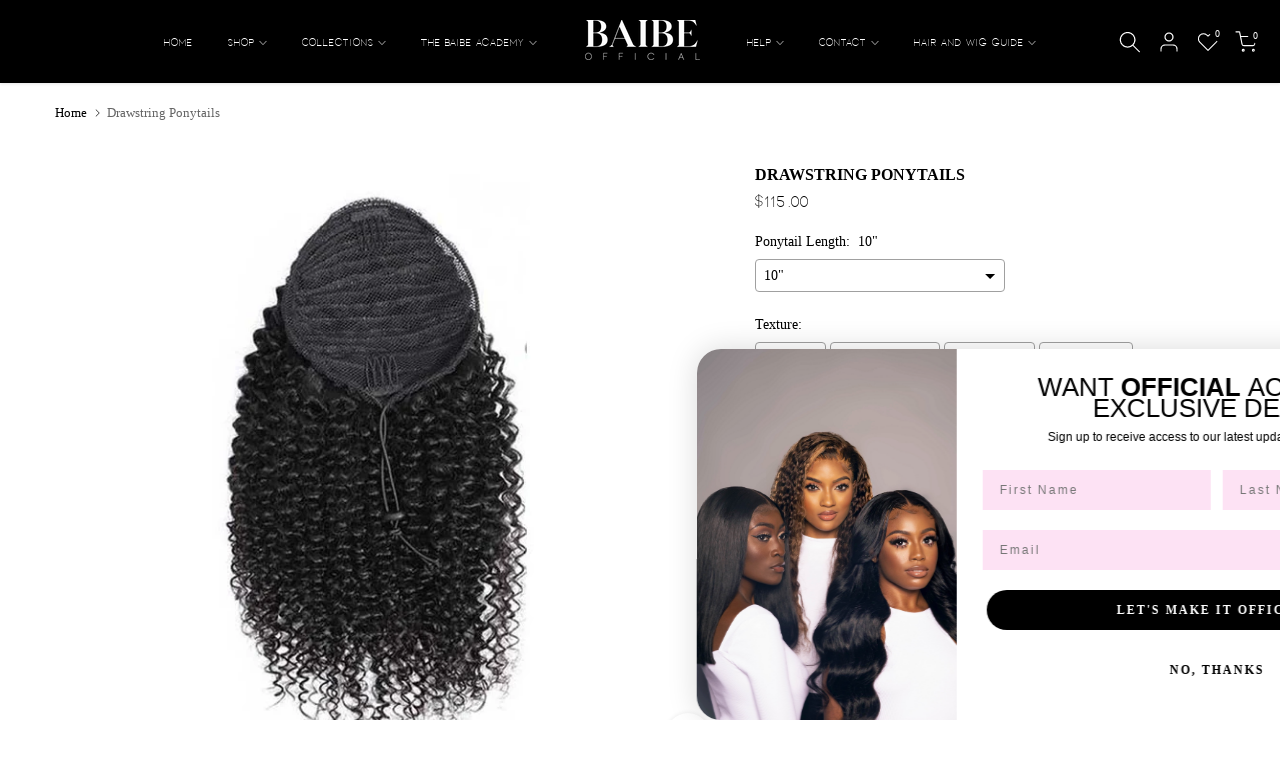

--- FILE ---
content_type: text/html; charset=utf-8
request_url: https://www.baibeofficial.com/products/ponytails
body_size: 104370
content:
<!doctype html><html class="t4sp-theme t4s-wrapper__full_width rtl_false swatch_color_style_1 pr_border_style_1 pr_img_effect_2 enable_eff_img1_true badge_shape_2 css_for_wis_app_true shadow_round_img_false t4s-header__inline is-remove-unavai-2 t4_compare_false t4s-cart-count-0 t4s-pr-ellipsis-false
 no-js" lang="en">
  <head>
<script>
window.KiwiSizing = window.KiwiSizing === undefined ? {} : window.KiwiSizing;
KiwiSizing.shop = "baili-nicole.myshopify.com";


KiwiSizing.data = {
  collections: "488824996121,488179564825,262317965398,262980010070,497616224537,504263770393",
  tags: "Pre-Order,Standard Pre-Order",
  product: "6641318690902",
  vendor: "Baibe Official",
  type: "Standard Pre-Order",
  title: "Drawstring Ponytails",
  images: ["\/\/www.baibeofficial.com\/cdn\/shop\/products\/DrawstringPony.jpg?v=1636729354"],
  options: [{"name":"Ponytail Length","position":1,"values":["10\"","12\"","14\"","16\"","18\"","20\"","22\"","24\"","26\"","28\"","30"]}],
  variants: [{"id":44081910776089,"title":"10\"","option1":"10\"","option2":null,"option3":null,"sku":"","requires_shipping":true,"taxable":true,"featured_image":null,"available":true,"name":"Drawstring Ponytails - 10\"","public_title":"10\"","options":["10\""],"price":11500,"weight":0,"compare_at_price":null,"inventory_management":null,"barcode":"","requires_selling_plan":false,"selling_plan_allocations":[]},{"id":39569433985110,"title":"12\"","option1":"12\"","option2":null,"option3":null,"sku":"","requires_shipping":true,"taxable":true,"featured_image":null,"available":true,"name":"Drawstring Ponytails - 12\"","public_title":"12\"","options":["12\""],"price":12000,"weight":0,"compare_at_price":null,"inventory_management":null,"barcode":"","requires_selling_plan":false,"selling_plan_allocations":[]},{"id":39569434017878,"title":"14\"","option1":"14\"","option2":null,"option3":null,"sku":"","requires_shipping":true,"taxable":true,"featured_image":null,"available":true,"name":"Drawstring Ponytails - 14\"","public_title":"14\"","options":["14\""],"price":13500,"weight":0,"compare_at_price":null,"inventory_management":null,"barcode":"","requires_selling_plan":false,"selling_plan_allocations":[]},{"id":39569434050646,"title":"16\"","option1":"16\"","option2":null,"option3":null,"sku":"","requires_shipping":true,"taxable":true,"featured_image":null,"available":true,"name":"Drawstring Ponytails - 16\"","public_title":"16\"","options":["16\""],"price":17500,"weight":0,"compare_at_price":null,"inventory_management":null,"barcode":"","requires_selling_plan":false,"selling_plan_allocations":[]},{"id":39569434083414,"title":"18\"","option1":"18\"","option2":null,"option3":null,"sku":"","requires_shipping":true,"taxable":true,"featured_image":null,"available":true,"name":"Drawstring Ponytails - 18\"","public_title":"18\"","options":["18\""],"price":18500,"weight":0,"compare_at_price":null,"inventory_management":null,"barcode":"","requires_selling_plan":false,"selling_plan_allocations":[]},{"id":39569434116182,"title":"20\"","option1":"20\"","option2":null,"option3":null,"sku":"","requires_shipping":true,"taxable":true,"featured_image":null,"available":true,"name":"Drawstring Ponytails - 20\"","public_title":"20\"","options":["20\""],"price":20500,"weight":0,"compare_at_price":null,"inventory_management":null,"barcode":"","requires_selling_plan":false,"selling_plan_allocations":[]},{"id":39569434148950,"title":"22\"","option1":"22\"","option2":null,"option3":null,"sku":"","requires_shipping":true,"taxable":true,"featured_image":null,"available":true,"name":"Drawstring Ponytails - 22\"","public_title":"22\"","options":["22\""],"price":22500,"weight":0,"compare_at_price":null,"inventory_management":null,"barcode":"","requires_selling_plan":false,"selling_plan_allocations":[]},{"id":39569434181718,"title":"24\"","option1":"24\"","option2":null,"option3":null,"sku":"","requires_shipping":true,"taxable":true,"featured_image":null,"available":true,"name":"Drawstring Ponytails - 24\"","public_title":"24\"","options":["24\""],"price":24000,"weight":0,"compare_at_price":null,"inventory_management":null,"barcode":"","requires_selling_plan":false,"selling_plan_allocations":[]},{"id":39569434214486,"title":"26\"","option1":"26\"","option2":null,"option3":null,"sku":"","requires_shipping":true,"taxable":true,"featured_image":null,"available":true,"name":"Drawstring Ponytails - 26\"","public_title":"26\"","options":["26\""],"price":26000,"weight":0,"compare_at_price":null,"inventory_management":null,"barcode":"","requires_selling_plan":false,"selling_plan_allocations":[]},{"id":39569434247254,"title":"28\"","option1":"28\"","option2":null,"option3":null,"sku":"","requires_shipping":true,"taxable":true,"featured_image":null,"available":true,"name":"Drawstring Ponytails - 28\"","public_title":"28\"","options":["28\""],"price":27500,"weight":0,"compare_at_price":null,"inventory_management":null,"barcode":"","requires_selling_plan":false,"selling_plan_allocations":[]},{"id":47422339776793,"title":"30","option1":"30","option2":null,"option3":null,"sku":"","requires_shipping":true,"taxable":true,"featured_image":null,"available":true,"name":"Drawstring Ponytails - 30","public_title":"30","options":["30"],"price":28500,"weight":0,"compare_at_price":null,"inventory_management":null,"barcode":"","requires_selling_plan":false,"selling_plan_allocations":[]}],
};

</script>

    <meta charset="utf-8">
    <meta http-equiv="X-UA-Compatible" content="IE=edge">
    <meta name="viewport" content="width=device-width, initial-scale=1, height=device-height, minimum-scale=1.0, maximum-scale=1.0">
    <meta name="theme-color" content="#ffffff">
    <link rel="canonical" href="https://www.baibeofficial.com/products/ponytails">
    <link rel="preconnect" href="https://cdn.shopify.com" crossorigin><link rel="shortcut icon" type="image/png" href="//www.baibeofficial.com/cdn/shop/files/Baibe_Official_Icon_-_Black_PNG.png?v=1686621874&width=32"><link rel="apple-touch-icon-precomposed" type="image/png" sizes="152x152" href="//www.baibeofficial.com/cdn/shop/files/Baibe_Official_Icon_-_Black_PNG.png?v=1686621874&width=152"><title>Drawstring Ponytails &ndash; Baibe Official</title>
    <meta name="description" content="Introducing the innovative Drawstring Ponytail, a must-have accessory to elevate your hairstyle! This sleek, versatile, and beginner friendly ponytail extension is designed to add instant volume to your look in a matter of seconds. Crafted with high-quality human hair, our drawstring ponytail offers a natural and seaml"><meta name="keywords" content="Drawstring Ponytails, Baibe Official, www.baibeofficial.com"/><meta name="author" content="Baibe Official">

<meta property="og:site_name" content="Baibe Official">
<meta property="og:url" content="https://www.baibeofficial.com/products/ponytails">
<meta property="og:title" content="Drawstring Ponytails">
<meta property="og:type" content="product">
<meta property="og:description" content="Introducing the innovative Drawstring Ponytail, a must-have accessory to elevate your hairstyle! This sleek, versatile, and beginner friendly ponytail extension is designed to add instant volume to your look in a matter of seconds. Crafted with high-quality human hair, our drawstring ponytail offers a natural and seaml"><meta property="og:image" content="http://www.baibeofficial.com/cdn/shop/products/DrawstringPony.jpg?v=1636729354">
  <meta property="og:image:secure_url" content="https://www.baibeofficial.com/cdn/shop/products/DrawstringPony.jpg?v=1636729354">
  <meta property="og:image:width" content="720">
  <meta property="og:image:height" content="650"><meta property="og:price:amount" content="115.00">
  <meta property="og:price:currency" content="USD"><meta name="twitter:site" content="@baibeofficial"><meta name="twitter:card" content="summary_large_image">
<meta name="twitter:title" content="Drawstring Ponytails">
<meta name="twitter:description" content="Introducing the innovative Drawstring Ponytail, a must-have accessory to elevate your hairstyle! This sleek, versatile, and beginner friendly ponytail extension is designed to add instant volume to your look in a matter of seconds. Crafted with high-quality human hair, our drawstring ponytail offers a natural and seaml"><script src="//www.baibeofficial.com/cdn/shop/t/26/assets/lazysizes.min.js?v=83289260111445824691687017267" async="async"></script>
    <script src="//www.baibeofficial.com/cdn/shop/t/26/assets/global.min.js?v=149104643999067994981687017267" defer="defer"></script>
    <script>window.performance && window.performance.mark && window.performance.mark('shopify.content_for_header.start');</script><meta id="shopify-digital-wallet" name="shopify-digital-wallet" content="/15301148758/digital_wallets/dialog">
<meta name="shopify-checkout-api-token" content="af28f9af901609c237f7bc60e92afd0b">
<link rel="alternate" type="application/json+oembed" href="https://www.baibeofficial.com/products/ponytails.oembed">
<script async="async" src="/checkouts/internal/preloads.js?locale=en-US"></script>
<link rel="preconnect" href="https://shop.app" crossorigin="anonymous">
<script async="async" src="https://shop.app/checkouts/internal/preloads.js?locale=en-US&shop_id=15301148758" crossorigin="anonymous"></script>
<script id="apple-pay-shop-capabilities" type="application/json">{"shopId":15301148758,"countryCode":"US","currencyCode":"USD","merchantCapabilities":["supports3DS"],"merchantId":"gid:\/\/shopify\/Shop\/15301148758","merchantName":"Baibe Official","requiredBillingContactFields":["postalAddress","email","phone"],"requiredShippingContactFields":["postalAddress","email","phone"],"shippingType":"shipping","supportedNetworks":["visa","masterCard","amex","discover","elo","jcb"],"total":{"type":"pending","label":"Baibe Official","amount":"1.00"},"shopifyPaymentsEnabled":true,"supportsSubscriptions":true}</script>
<script id="shopify-features" type="application/json">{"accessToken":"af28f9af901609c237f7bc60e92afd0b","betas":["rich-media-storefront-analytics"],"domain":"www.baibeofficial.com","predictiveSearch":true,"shopId":15301148758,"locale":"en"}</script>
<script>var Shopify = Shopify || {};
Shopify.shop = "baili-nicole.myshopify.com";
Shopify.locale = "en";
Shopify.currency = {"active":"USD","rate":"1.0"};
Shopify.country = "US";
Shopify.theme = {"name":"Baibe Official 17 Jun 2023","id":152041816345,"schema_name":"Kalles","schema_version":"4.1.6","theme_store_id":null,"role":"main"};
Shopify.theme.handle = "null";
Shopify.theme.style = {"id":null,"handle":null};
Shopify.cdnHost = "www.baibeofficial.com/cdn";
Shopify.routes = Shopify.routes || {};
Shopify.routes.root = "/";</script>
<script type="module">!function(o){(o.Shopify=o.Shopify||{}).modules=!0}(window);</script>
<script>!function(o){function n(){var o=[];function n(){o.push(Array.prototype.slice.apply(arguments))}return n.q=o,n}var t=o.Shopify=o.Shopify||{};t.loadFeatures=n(),t.autoloadFeatures=n()}(window);</script>
<script>
  window.ShopifyPay = window.ShopifyPay || {};
  window.ShopifyPay.apiHost = "shop.app\/pay";
  window.ShopifyPay.redirectState = null;
</script>
<script id="shop-js-analytics" type="application/json">{"pageType":"product"}</script>
<script defer="defer" async type="module" src="//www.baibeofficial.com/cdn/shopifycloud/shop-js/modules/v2/client.init-shop-cart-sync_DRRuZ9Jb.en.esm.js"></script>
<script defer="defer" async type="module" src="//www.baibeofficial.com/cdn/shopifycloud/shop-js/modules/v2/chunk.common_Bq80O0pE.esm.js"></script>
<script type="module">
  await import("//www.baibeofficial.com/cdn/shopifycloud/shop-js/modules/v2/client.init-shop-cart-sync_DRRuZ9Jb.en.esm.js");
await import("//www.baibeofficial.com/cdn/shopifycloud/shop-js/modules/v2/chunk.common_Bq80O0pE.esm.js");

  window.Shopify.SignInWithShop?.initShopCartSync?.({"fedCMEnabled":true,"windoidEnabled":true});

</script>
<script defer="defer" async type="module" src="//www.baibeofficial.com/cdn/shopifycloud/shop-js/modules/v2/client.payment-terms_vFzUuRO4.en.esm.js"></script>
<script defer="defer" async type="module" src="//www.baibeofficial.com/cdn/shopifycloud/shop-js/modules/v2/chunk.common_Bq80O0pE.esm.js"></script>
<script defer="defer" async type="module" src="//www.baibeofficial.com/cdn/shopifycloud/shop-js/modules/v2/chunk.modal_OrVZAp2A.esm.js"></script>
<script type="module">
  await import("//www.baibeofficial.com/cdn/shopifycloud/shop-js/modules/v2/client.payment-terms_vFzUuRO4.en.esm.js");
await import("//www.baibeofficial.com/cdn/shopifycloud/shop-js/modules/v2/chunk.common_Bq80O0pE.esm.js");
await import("//www.baibeofficial.com/cdn/shopifycloud/shop-js/modules/v2/chunk.modal_OrVZAp2A.esm.js");

  
</script>
<script>
  window.Shopify = window.Shopify || {};
  if (!window.Shopify.featureAssets) window.Shopify.featureAssets = {};
  window.Shopify.featureAssets['shop-js'] = {"shop-cart-sync":["modules/v2/client.shop-cart-sync_CY6GlUyO.en.esm.js","modules/v2/chunk.common_Bq80O0pE.esm.js"],"init-fed-cm":["modules/v2/client.init-fed-cm_rCPA2mwL.en.esm.js","modules/v2/chunk.common_Bq80O0pE.esm.js"],"shop-button":["modules/v2/client.shop-button_BbiiMs1V.en.esm.js","modules/v2/chunk.common_Bq80O0pE.esm.js"],"init-windoid":["modules/v2/client.init-windoid_CeH2ldPv.en.esm.js","modules/v2/chunk.common_Bq80O0pE.esm.js"],"init-shop-cart-sync":["modules/v2/client.init-shop-cart-sync_DRRuZ9Jb.en.esm.js","modules/v2/chunk.common_Bq80O0pE.esm.js"],"shop-cash-offers":["modules/v2/client.shop-cash-offers_DA_Qgce8.en.esm.js","modules/v2/chunk.common_Bq80O0pE.esm.js","modules/v2/chunk.modal_OrVZAp2A.esm.js"],"init-shop-email-lookup-coordinator":["modules/v2/client.init-shop-email-lookup-coordinator_Boi2XQpp.en.esm.js","modules/v2/chunk.common_Bq80O0pE.esm.js"],"shop-toast-manager":["modules/v2/client.shop-toast-manager_DFZ6KygB.en.esm.js","modules/v2/chunk.common_Bq80O0pE.esm.js"],"avatar":["modules/v2/client.avatar_BTnouDA3.en.esm.js"],"pay-button":["modules/v2/client.pay-button_Dggf_qxG.en.esm.js","modules/v2/chunk.common_Bq80O0pE.esm.js"],"init-customer-accounts-sign-up":["modules/v2/client.init-customer-accounts-sign-up_DBLY8aTL.en.esm.js","modules/v2/client.shop-login-button_DXWcN-dk.en.esm.js","modules/v2/chunk.common_Bq80O0pE.esm.js","modules/v2/chunk.modal_OrVZAp2A.esm.js"],"shop-login-button":["modules/v2/client.shop-login-button_DXWcN-dk.en.esm.js","modules/v2/chunk.common_Bq80O0pE.esm.js","modules/v2/chunk.modal_OrVZAp2A.esm.js"],"init-shop-for-new-customer-accounts":["modules/v2/client.init-shop-for-new-customer-accounts_C4srtWVy.en.esm.js","modules/v2/client.shop-login-button_DXWcN-dk.en.esm.js","modules/v2/chunk.common_Bq80O0pE.esm.js","modules/v2/chunk.modal_OrVZAp2A.esm.js"],"init-customer-accounts":["modules/v2/client.init-customer-accounts_B87wJPkU.en.esm.js","modules/v2/client.shop-login-button_DXWcN-dk.en.esm.js","modules/v2/chunk.common_Bq80O0pE.esm.js","modules/v2/chunk.modal_OrVZAp2A.esm.js"],"shop-follow-button":["modules/v2/client.shop-follow-button_73Y7kLC8.en.esm.js","modules/v2/chunk.common_Bq80O0pE.esm.js","modules/v2/chunk.modal_OrVZAp2A.esm.js"],"checkout-modal":["modules/v2/client.checkout-modal_cwDmpVG-.en.esm.js","modules/v2/chunk.common_Bq80O0pE.esm.js","modules/v2/chunk.modal_OrVZAp2A.esm.js"],"lead-capture":["modules/v2/client.lead-capture_BhKPkfCX.en.esm.js","modules/v2/chunk.common_Bq80O0pE.esm.js","modules/v2/chunk.modal_OrVZAp2A.esm.js"],"shop-login":["modules/v2/client.shop-login_DUQNAY7C.en.esm.js","modules/v2/chunk.common_Bq80O0pE.esm.js","modules/v2/chunk.modal_OrVZAp2A.esm.js"],"payment-terms":["modules/v2/client.payment-terms_vFzUuRO4.en.esm.js","modules/v2/chunk.common_Bq80O0pE.esm.js","modules/v2/chunk.modal_OrVZAp2A.esm.js"]};
</script>
<script>(function() {
  var isLoaded = false;
  function asyncLoad() {
    if (isLoaded) return;
    isLoaded = true;
    var urls = ["https:\/\/cdn.prooffactor.com\/javascript\/dist\/1.0\/jcr-widget.js?account_id=shopify:baili-nicole.myshopify.com\u0026shop=baili-nicole.myshopify.com","\/\/cdn.shopify.com\/proxy\/d59f8571997a2004a5ba06d3b09f5af09621f3a0a0db45e5a902a398e6403131\/obscure-escarpment-2240.herokuapp.com\/js\/best_custom_product_options.js?shop=baili-nicole.myshopify.com\u0026sp-cache-control=cHVibGljLCBtYXgtYWdlPTkwMA","https:\/\/app.kiwisizing.com\/web\/js\/dist\/kiwiSizing\/plugin\/SizingPlugin.prod.js?v=328\u0026shop=baili-nicole.myshopify.com","https:\/\/cdn.nfcube.com\/instafeed-e09605a9dd561bc8418ccd6ec249ecf8.js?shop=baili-nicole.myshopify.com","https:\/\/cdn.nfcube.com\/tiktok-1d98edba0c9d25b9bde51365ec9d99bb.js?shop=baili-nicole.myshopify.com","\/\/shopify.privy.com\/widget.js?shop=baili-nicole.myshopify.com","\/\/shopify.privy.com\/widget.js?shop=baili-nicole.myshopify.com","https:\/\/shopify-widget.route.com\/shopify.widget.js?shop=baili-nicole.myshopify.com","https:\/\/cdn.hextom.com\/js\/eventpromotionbar.js?shop=baili-nicole.myshopify.com","https:\/\/sdk.postscript.io\/sdk-script-loader.bundle.js?shopId=451096\u0026shop=baili-nicole.myshopify.com"];
    for (var i = 0; i < urls.length; i++) {
      var s = document.createElement('script');
      s.type = 'text/javascript';
      s.async = true;
      s.src = urls[i];
      var x = document.getElementsByTagName('script')[0];
      x.parentNode.insertBefore(s, x);
    }
  };
  if(window.attachEvent) {
    window.attachEvent('onload', asyncLoad);
  } else {
    window.addEventListener('load', asyncLoad, false);
  }
})();</script>
<script id="__st">var __st={"a":15301148758,"offset":-18000,"reqid":"0966ccdb-1840-441e-8185-09220b8c64be-1763586042","pageurl":"www.baibeofficial.com\/products\/ponytails","u":"597efbbb7514","p":"product","rtyp":"product","rid":6641318690902};</script>
<script>window.ShopifyPaypalV4VisibilityTracking = true;</script>
<script id="captcha-bootstrap">!function(){'use strict';const t='contact',e='account',n='new_comment',o=[[t,t],['blogs',n],['comments',n],[t,'customer']],c=[[e,'customer_login'],[e,'guest_login'],[e,'recover_customer_password'],[e,'create_customer']],r=t=>t.map((([t,e])=>`form[action*='/${t}']:not([data-nocaptcha='true']) input[name='form_type'][value='${e}']`)).join(','),a=t=>()=>t?[...document.querySelectorAll(t)].map((t=>t.form)):[];function s(){const t=[...o],e=r(t);return a(e)}const i='password',u='form_key',d=['recaptcha-v3-token','g-recaptcha-response','h-captcha-response',i],f=()=>{try{return window.sessionStorage}catch{return}},m='__shopify_v',_=t=>t.elements[u];function p(t,e,n=!1){try{const o=window.sessionStorage,c=JSON.parse(o.getItem(e)),{data:r}=function(t){const{data:e,action:n}=t;return t[m]||n?{data:e,action:n}:{data:t,action:n}}(c);for(const[e,n]of Object.entries(r))t.elements[e]&&(t.elements[e].value=n);n&&o.removeItem(e)}catch(o){console.error('form repopulation failed',{error:o})}}const l='form_type',E='cptcha';function T(t){t.dataset[E]=!0}const w=window,h=w.document,L='Shopify',v='ce_forms',y='captcha';let A=!1;((t,e)=>{const n=(g='f06e6c50-85a8-45c8-87d0-21a2b65856fe',I='https://cdn.shopify.com/shopifycloud/storefront-forms-hcaptcha/ce_storefront_forms_captcha_hcaptcha.v1.5.2.iife.js',D={infoText:'Protected by hCaptcha',privacyText:'Privacy',termsText:'Terms'},(t,e,n)=>{const o=w[L][v],c=o.bindForm;if(c)return c(t,g,e,D).then(n);var r;o.q.push([[t,g,e,D],n]),r=I,A||(h.body.append(Object.assign(h.createElement('script'),{id:'captcha-provider',async:!0,src:r})),A=!0)});var g,I,D;w[L]=w[L]||{},w[L][v]=w[L][v]||{},w[L][v].q=[],w[L][y]=w[L][y]||{},w[L][y].protect=function(t,e){n(t,void 0,e),T(t)},Object.freeze(w[L][y]),function(t,e,n,w,h,L){const[v,y,A,g]=function(t,e,n){const i=e?o:[],u=t?c:[],d=[...i,...u],f=r(d),m=r(i),_=r(d.filter((([t,e])=>n.includes(e))));return[a(f),a(m),a(_),s()]}(w,h,L),I=t=>{const e=t.target;return e instanceof HTMLFormElement?e:e&&e.form},D=t=>v().includes(t);t.addEventListener('submit',(t=>{const e=I(t);if(!e)return;const n=D(e)&&!e.dataset.hcaptchaBound&&!e.dataset.recaptchaBound,o=_(e),c=g().includes(e)&&(!o||!o.value);(n||c)&&t.preventDefault(),c&&!n&&(function(t){try{if(!f())return;!function(t){const e=f();if(!e)return;const n=_(t);if(!n)return;const o=n.value;o&&e.removeItem(o)}(t);const e=Array.from(Array(32),(()=>Math.random().toString(36)[2])).join('');!function(t,e){_(t)||t.append(Object.assign(document.createElement('input'),{type:'hidden',name:u})),t.elements[u].value=e}(t,e),function(t,e){const n=f();if(!n)return;const o=[...t.querySelectorAll(`input[type='${i}']`)].map((({name:t})=>t)),c=[...d,...o],r={};for(const[a,s]of new FormData(t).entries())c.includes(a)||(r[a]=s);n.setItem(e,JSON.stringify({[m]:1,action:t.action,data:r}))}(t,e)}catch(e){console.error('failed to persist form',e)}}(e),e.submit())}));const S=(t,e)=>{t&&!t.dataset[E]&&(n(t,e.some((e=>e===t))),T(t))};for(const o of['focusin','change'])t.addEventListener(o,(t=>{const e=I(t);D(e)&&S(e,y())}));const B=e.get('form_key'),M=e.get(l),P=B&&M;t.addEventListener('DOMContentLoaded',(()=>{const t=y();if(P)for(const e of t)e.elements[l].value===M&&p(e,B);[...new Set([...A(),...v().filter((t=>'true'===t.dataset.shopifyCaptcha))])].forEach((e=>S(e,t)))}))}(h,new URLSearchParams(w.location.search),n,t,e,['guest_login'])})(!0,!0)}();</script>
<script integrity="sha256-52AcMU7V7pcBOXWImdc/TAGTFKeNjmkeM1Pvks/DTgc=" data-source-attribution="shopify.loadfeatures" defer="defer" src="//www.baibeofficial.com/cdn/shopifycloud/storefront/assets/storefront/load_feature-81c60534.js" crossorigin="anonymous"></script>
<script crossorigin="anonymous" defer="defer" src="//www.baibeofficial.com/cdn/shopifycloud/storefront/assets/shopify_pay/storefront-65b4c6d7.js?v=20250812"></script>
<script data-source-attribution="shopify.dynamic_checkout.dynamic.init">var Shopify=Shopify||{};Shopify.PaymentButton=Shopify.PaymentButton||{isStorefrontPortableWallets:!0,init:function(){window.Shopify.PaymentButton.init=function(){};var t=document.createElement("script");t.src="https://www.baibeofficial.com/cdn/shopifycloud/portable-wallets/latest/portable-wallets.en.js",t.type="module",document.head.appendChild(t)}};
</script>
<script data-source-attribution="shopify.dynamic_checkout.buyer_consent">
  function portableWalletsHideBuyerConsent(e){var t=document.getElementById("shopify-buyer-consent"),n=document.getElementById("shopify-subscription-policy-button");t&&n&&(t.classList.add("hidden"),t.setAttribute("aria-hidden","true"),n.removeEventListener("click",e))}function portableWalletsShowBuyerConsent(e){var t=document.getElementById("shopify-buyer-consent"),n=document.getElementById("shopify-subscription-policy-button");t&&n&&(t.classList.remove("hidden"),t.removeAttribute("aria-hidden"),n.addEventListener("click",e))}window.Shopify?.PaymentButton&&(window.Shopify.PaymentButton.hideBuyerConsent=portableWalletsHideBuyerConsent,window.Shopify.PaymentButton.showBuyerConsent=portableWalletsShowBuyerConsent);
</script>
<script data-source-attribution="shopify.dynamic_checkout.cart.bootstrap">document.addEventListener("DOMContentLoaded",(function(){function t(){return document.querySelector("shopify-accelerated-checkout-cart, shopify-accelerated-checkout")}if(t())Shopify.PaymentButton.init();else{new MutationObserver((function(e,n){t()&&(Shopify.PaymentButton.init(),n.disconnect())})).observe(document.body,{childList:!0,subtree:!0})}}));
</script>
<link id="shopify-accelerated-checkout-styles" rel="stylesheet" media="screen" href="https://www.baibeofficial.com/cdn/shopifycloud/portable-wallets/latest/accelerated-checkout-backwards-compat.css" crossorigin="anonymous">
<style id="shopify-accelerated-checkout-cart">
        #shopify-buyer-consent {
  margin-top: 1em;
  display: inline-block;
  width: 100%;
}

#shopify-buyer-consent.hidden {
  display: none;
}

#shopify-subscription-policy-button {
  background: none;
  border: none;
  padding: 0;
  text-decoration: underline;
  font-size: inherit;
  cursor: pointer;
}

#shopify-subscription-policy-button::before {
  box-shadow: none;
}

      </style>

<script>window.performance && window.performance.mark && window.performance.mark('shopify.content_for_header.end');</script>
<link rel="preconnect" href="https://fonts.googleapis.com">
    <link rel="preconnect" href="https://fonts.gstatic.com" crossorigin><link rel="stylesheet" href="https://fonts.googleapis.com/css?family=Bodoni+72+Oldstyle:300,300i,400,400i,500,500i,600,600i,700,700i,800,800i|Helvetica:300,300i,400,400i,500,500i,600,600i,700,700i,800,800i&display=swap" media="print" onload="this.media='all'"><link href="//www.baibeofficial.com/cdn/shop/t/26/assets/base.css?v=20722980916610809571687017267" rel="stylesheet" type="text/css" media="all" /><style data-shopify>:root {
        
         /* CSS Variables */
        --wrapper-mw      : 1420px;
        --font-family-1   : Bodoni 72 Oldstyle;
        --font-family-2   : Bodoni 72 Oldstyle;
        --font-family-3   : Helvetica;
        --font-body-family   : Bodoni 72 Oldstyle;
        --font-heading-family: Helvetica;
       
        
        --t4s-success-color       : #428445;
        --t4s-success-color-rgb   : 66, 132, 69;
        --t4s-warning-color       : #e0b252;
        --t4s-warning-color-rgb   : 224, 178, 82;
        --t4s-error-color         : #EB001B;
        --t4s-error-color-rgb     : 235, 0, 27;
        --t4s-light-color         : #ffffff;
        --t4s-dark-color          : #222222;
        --t4s-highlight-color     : #ec0101;
        --t4s-tooltip-background  : #383838;
        --t4s-tooltip-color       : #fff;
        --primary-sw-color        : #333;
        --primary-sw-color-rgb    : 51, 51, 51;
        --border-sw-color         : #ddd;
        --secondary-sw-color      : #878787;
        --primary-price-color     : #f159b8;
        --secondary-price-color   : #878787;
        
        --t4s-body-background     : #ffffff;
        --text-color              : #000000;
        --text-color-rgb          : 0, 0, 0;
        --heading-color           : #000000;
        --accent-color            : #fed3ee;
        --accent-color-rgb        : 254, 211, 238;
        --accent-color-darken     : #fc88d1;
        --accent-color-hover      : var(--accent-color-darken);
        --secondary-color         : #000000;
        --secondary-color-rgb     : 0, 0, 0;
        --link-color              : #878787;
        --link-color-hover        : #fed3ee;
        --border-color            : #ddd;
        --border-color-rgb        : 221, 221, 221;
        --border-primary-color    : #333;
        --button-background       : #222;
        --button-color            : #fff;
        --button-background-hover : #fed3ee;
        --button-color-hover      : #222;

        --sale-badge-background    : #fed3ee;
        --sale-badge-color         : #222;
        --new-badge-background     : #fed3ee;
        --new-badge-color          : #222;
        --preorder-badge-background: #000000;
        --preorder-badge-color     : #fff;
        --soldout-badge-background : #999999;
        --soldout-badge-color      : #fff;
        --custom-badge-background  : #000000;
        --custom-badge-color       : #fff;/* Shopify related variables */
        --payment-terms-background-color: ;
        
        --lz-background: #f5f5f5;
        --lz-img: url("//www.baibeofficial.com/cdn/shop/t/26/assets/t4s_loader.svg?v=51836079770807861591687017267");}

    html {
      font-size: 62.5%;
      height: 100%;
    }

    body {
      margin: 0;
      overflow-x: hidden;
      font-size:14px;
      letter-spacing: 0px;
      color: var(--text-color);
      font-family: var(--font-body-family);
      line-height: 1.7;
      font-weight: 400;
      -webkit-font-smoothing: auto;
      -moz-osx-font-smoothing: auto;
    }
    /*
    @media screen and (min-width: 750px) {
      body {
        font-size: 1.6rem;
      }
    }
    */

    h1, h2, h3, h4, h5, h6, .t4s_as_title {
      color: var(--heading-color);
      font-family: var(--font-heading-family);
      line-height: 1.4;
      font-weight: 600;
      letter-spacing: 0px;
    }
    h1 { font-size: 37px }
    h2 { font-size: 28px }
    h3 { font-size: 23.5px }
    h4 { font-size: 19.5px }
    h5 { font-size: 14px }
    h6 { font-size: 13px }
    a,.t4s_as_link {
      /* font-family: var(--font-link-family); */
      color: var(--link-color);
    }
    a:hover,.t4s_as_link:hover {
      color: var(--link-color-hover);
    }
    button,
    input,
    optgroup,
    select,
    textarea {
      border-color: var(--border-color);
    }
    .t4s_as_button,
    button,
    input[type="button"]:not(.t4s-btn),
    input[type="reset"],
    input[type="submit"]:not(.t4s-btn) {
      font-family: var(--font-button-family);
      color: var(--button-color);
      background-color: var(--button-background);
      border-color: var(--button-background);
    }
    .t4s_as_button:hover,
    button:hover,
    input[type="button"]:not(.t4s-btn):hover, 
    input[type="reset"]:hover,
    input[type="submit"]:not(.t4s-btn):hover  {
      color: var(--button-color-hover);
      background-color: var(--button-background-hover);
      border-color: var(--button-background-hover);
    }
    
    .t4s-cp,.t4s-color-accent { color : var(--accent-color) }.t4s-ct,.t4s-color-text { color : var(--text-color) }.t4s-ch,.t4ss-color-heading { color : var(--heading-color) }.t4s-csecondary { color : var(--secondary-color) }
    
    .t4s-fnt-fm-1 {
      font-family: var(--font-family-1) !important;
    }
    .t4s-fnt-fm-2 {
      font-family: var(--font-family-2) !important;
    }
    .t4s-fnt-fm-3 {
      font-family: var(--font-family-3) !important;
    }
    .t4s-cr {
        color: var(--t4s-highlight-color);
    }
    .t4s-price__sale { color: var(--primary-price-color); }.t4s-fix-overflow.t4s-row { max-width: 100vw;margin-left: auto;margin-right: auto;}.lazyloadt4s-opt {opacity: 1 !important;transition: opacity 0s, transform 1s !important;}.t4s-d-block {display: block;}.t4s-d-none {display: none;}@media (min-width: 768px) {.t4s-d-md-block {display: block;}.t4s-d-md-none {display: none;}}@media (min-width: 1025px) {.t4s-d-lg-block {display: block;}.t4s-d-lg-none {display: none;}}</style><script>
 const t4sXMLHttpRequest = window.XMLHttpRequest, documentElementT4s = document.documentElement; documentElementT4s.className = documentElementT4s.className.replace('no-js', 'js');function loadImageT4s(_this) { _this.classList.add('lazyloadt4sed')};(function() { const matchMediaHoverT4s = (window.matchMedia('(-moz-touch-enabled: 1), (hover: none)')).matches; documentElementT4s.className += ((window.CSS && window.CSS.supports('(position: sticky) or (position: -webkit-sticky)')) ? ' t4sp-sticky' : ' t4sp-no-sticky'); documentElementT4s.className += matchMediaHoverT4s ? ' t4sp-no-hover' : ' t4sp-hover'; window.onpageshow = function() { if (performance.navigation.type === 2) {document.dispatchEvent(new CustomEvent('cart:refresh'))} }; if (!matchMediaHoverT4s && window.width > 1024) { document.addEventListener('mousemove', function(evt) { documentElementT4s.classList.replace('t4sp-no-hover','t4sp-hover'); document.dispatchEvent(new CustomEvent('theme:hover')); }, {once : true} ); } }());</script>








<!--Gem_Page_Header_Script-->
<!-- "snippets/gem-app-header-scripts.liquid" was not rendered, the associated app was uninstalled -->
<!--End_Gem_Page_Header_Script-->
<script src="//www.baibeofficial.com/cdn/shop/t/26/assets/flagBs.js?v=119002448183918949901688309865" async="async"></script>
<script>
    let es_lan_s = 'es_default_en';
    let es_lan_j = {"es_default":{"is_enabled":1,"content_html":"\u003cp\u003e📦 Estimated to \u003cstrong\u003eship\u003c\/strong\u003e between \u003cstrong\u003e\u003cins\u003e{delivery_date_min} - {delivery_date_max}\u003c\/ins\u003e\u003c\/strong\u003e if ordered within \u003cspan style=\"font-size: 14px;\"\u003e{timer}\u003c\/span\u003e. \u003cspan style=\"color: rgba(0,0,0,0.85);background-color: rgb(255,255,255);font-size: 14px;\"\u003eSee full \u003c\/span\u003e\u003ca href=\"https:\/\/www.thebaibeexperience.com\/pages\/shipping-tracking-and-fulfillment-policy\" target=\"_self\"\u003e\u003cspan style=\"color: rgba(0,0,0,0.85);background-color: rgb(255,255,255);font-size: 14px;\"\u003e\u003cins\u003eShipping and Tracking Policy\u003c\/ins\u003e\u003c\/span\u003e\u003c\/a\u003e \u003cspan style=\"color: rgba(0,0,0,0.85);background-color: rgb(255,255,255);font-size: 14px;\"\u003efor more detailed information.\u003c\/span\u003e\u003c\/p\u003e","position":"10,0,0,0","date_filer":"1688443200000,1698724800000,1700715600000,1703480400000,1704085200000,1703394000000,1751601600000,1756699200000,1764219600000,1766638800000,1767243600000,1762837200000,1766552400000,1767157200000,1768798800000","date_lang":"en","determine_template_id":1,"deliveryTime":"15,20","weekday":"1,1,1,1,1,0,0","cart_l":"Estimated to ship between","cart_date_t":0,"collection_l":"Arrives","mode":2,"i_s_cart":true,"i_s_collection":false,"i_s_p_c":false,"is_show_country":false,"is_country_info_status":1,"is_country_info":"Currently we do not ship to {country}, click to check our delivery zones","t_align":"left;","ts":{"it_h":23,"it_m":59,"it_f":4,"it_z":"-5"},"calendar":[],"timeformats":[],"o_f_s_content":""}};
    let es_lan = es_lan_j[es_lan_s];

    let  es_sd = {"is_enabled":1,"content_html":"\u003cp\u003e📦 Estimated to \u003cstrong\u003eship\u003c\/strong\u003e between \u003cstrong\u003e\u003cins\u003e{delivery_date_min} - {delivery_date_max}\u003c\/ins\u003e\u003c\/strong\u003e if ordered within \u003cspan style=\"font-size: 14px;\"\u003e{timer}\u003c\/span\u003e. \u003cspan style=\"color: rgba(0,0,0,0.85);background-color: rgb(255,255,255);font-size: 14px;\"\u003eSee full \u003c\/span\u003e\u003ca href=\"https:\/\/www.thebaibeexperience.com\/pages\/shipping-tracking-and-fulfillment-policy\" target=\"_self\"\u003e\u003cspan style=\"color: rgba(0,0,0,0.85);background-color: rgb(255,255,255);font-size: 14px;\"\u003e\u003cins\u003eShipping and Tracking Policy\u003c\/ins\u003e\u003c\/span\u003e\u003c\/a\u003e \u003cspan style=\"color: rgba(0,0,0,0.85);background-color: rgb(255,255,255);font-size: 14px;\"\u003efor more detailed information.\u003c\/span\u003e\u003c\/p\u003e","position":"10,0,0,0","date_filer":"1688443200000,1698724800000,1700715600000,1703480400000,1704085200000,1703394000000,1751601600000,1756699200000,1764219600000,1766638800000,1767243600000,1762837200000,1766552400000,1767157200000,1768798800000","date_lang":"en","determine_template_id":1,"deliveryTime":"15,20","weekday":"1,1,1,1,1,0,0","cart_l":"Estimated to ship between","cart_date_t":0,"collection_l":"Arrives","mode":2,"i_s_cart":true,"i_s_collection":false,"i_s_p_c":false,"is_show_country":false,"is_country_info_status":1,"is_country_info":"Currently we do not ship to {country}, click to check our delivery zones","t_align":"left;","ts":{"it_h":23,"it_m":59,"it_f":4,"it_z":"-5"},"calendar":[],"timeformats":[],"o_f_s_content":""};

    let es_pd = '';
    
        
        es_pd = {"is_add":0,"is_sale":true,"product":"10,20","is_add_col":1,"col_d_t":"5,10","is_hide_edt":false,"content_html":"","o_f_s_content":"","out_of_stock_mode":null};
        
    
</script>
 
                      <script src="//www.baibeofficial.com/cdn/shop/t/26/assets/bss-file-configdata.js?v=184045388029508038731694835153" type="text/javascript"></script> <script src="//www.baibeofficial.com/cdn/shop/t/26/assets/bss-file-configdata-banner.js?v=151034973688681356691694835151" type="text/javascript"></script> <script src="//www.baibeofficial.com/cdn/shop/t/26/assets/bss-file-configdata-popup.js?v=173992696638277510541694835152" type="text/javascript"></script><script>
                if (typeof BSS_PL == 'undefined') {
                    var BSS_PL = {};
                }
                var bssPlApiServer = "https://product-labels-pro.bsscommerce.com";
                BSS_PL.customerTags = 'null';
                BSS_PL.customerId = 'null';
                BSS_PL.configData = configDatas;
                BSS_PL.configDataBanner = configDataBanners ? configDataBanners : [];
                BSS_PL.configDataPopup = configDataPopups ? configDataPopups : [];
                BSS_PL.storeId = 15904;
                BSS_PL.currentPlan = "free";
                BSS_PL.storeIdCustomOld = "10678";
                BSS_PL.storeIdOldWIthPriority = "12200";
                BSS_PL.apiServerProduction = "https://product-labels-pro.bsscommerce.com";
                
                BSS_PL.integration = {"laiReview":{"status":0,"config":[]}}
                </script>
            <style>
.homepage-slideshow .slick-slide .bss_pl_img {
    visibility: hidden !important;
}
</style>
                        <!-- BEGIN app block: shopify://apps/ta-labels-badges/blocks/bss-pl-config-data/91bfe765-b604-49a1-805e-3599fa600b24 --><script
    id='bss-pl-config-data'
>
	let TAE_StoreId = "15904";
	if (typeof BSS_PL == 'undefined' || TAE_StoreId !== "") {
  		var BSS_PL = {};
		BSS_PL.storeId = 15904;
		BSS_PL.currentPlan = "free";
		BSS_PL.apiServerProduction = "https://product-labels-pro.bsscommerce.com";
		BSS_PL.publicAccessToken = null;
		BSS_PL.customerTags = "null";
		BSS_PL.customerId = "null";
		BSS_PL.storeIdCustomOld = 10678;
		BSS_PL.storeIdOldWIthPriority = 12200;
		BSS_PL.storeIdOptimizeAppendLabel = null
		BSS_PL.optimizeCodeIds = null; 
		BSS_PL.extendedFeatureIds = null;
		BSS_PL.integration = {"laiReview":{"status":0,"config":[]}};
		BSS_PL.settingsData  = {};
		BSS_PL.configProductMetafields = null;
		BSS_PL.configVariantMetafields = null;
		
		BSS_PL.configData = [].concat();

		
		BSS_PL.configDataBanner = [].concat();

		
		BSS_PL.configDataPopup = [].concat();

		
		BSS_PL.configDataLabelGroup = [].concat();
		
		
		BSS_PL.collectionID = ``;
		BSS_PL.collectionHandle = ``;
		BSS_PL.collectionTitle = ``;

		
		BSS_PL.conditionConfigData = [].concat();
	}
</script>




<style>
    
    

</style>

<script>
    function bssLoadScripts(src, callback, isDefer = false) {
        const scriptTag = document.createElement('script');
        document.head.appendChild(scriptTag);
        scriptTag.src = src;
        if (isDefer) {
            scriptTag.defer = true;
        } else {
            scriptTag.async = true;
        }
        if (callback) {
            scriptTag.addEventListener('load', function () {
                callback();
            });
        }
    }
    const scriptUrls = [
        "https://cdn.shopify.com/extensions/019a8081-df85-7e92-a2fb-6d8a36f4137a/product-label-516/assets/bss-pl-init-helper.js",
        "https://cdn.shopify.com/extensions/019a8081-df85-7e92-a2fb-6d8a36f4137a/product-label-516/assets/bss-pl-init-config-run-scripts.js",
    ];
    Promise.all(scriptUrls.map((script) => new Promise((resolve) => bssLoadScripts(script, resolve)))).then((res) => {
        console.log('BSS scripts loaded');
        window.bssScriptsLoaded = true;
    });

	function bssInitScripts() {
		if (BSS_PL.configData.length) {
			const enabledFeature = [
				{ type: 1, script: "https://cdn.shopify.com/extensions/019a8081-df85-7e92-a2fb-6d8a36f4137a/product-label-516/assets/bss-pl-init-for-label.js" },
				{ type: 2, badge: [0, 7, 8], script: "https://cdn.shopify.com/extensions/019a8081-df85-7e92-a2fb-6d8a36f4137a/product-label-516/assets/bss-pl-init-for-badge-product-name.js" },
				{ type: 2, badge: 1, script: "https://cdn.shopify.com/extensions/019a8081-df85-7e92-a2fb-6d8a36f4137a/product-label-516/assets/bss-pl-init-for-badge-product-image.js" },
				{ type: 2, badge: 2, script: "https://cdn.shopify.com/extensions/019a8081-df85-7e92-a2fb-6d8a36f4137a/product-label-516/assets/bss-pl-init-for-badge-custom-selector.js" },
				{ type: 2, badge: [3, 9, 10], script: "https://cdn.shopify.com/extensions/019a8081-df85-7e92-a2fb-6d8a36f4137a/product-label-516/assets/bss-pl-init-for-badge-price.js" },
				{ type: 2, badge: 4, script: "https://cdn.shopify.com/extensions/019a8081-df85-7e92-a2fb-6d8a36f4137a/product-label-516/assets/bss-pl-init-for-badge-add-to-cart-btn.js" },
				{ type: 2, badge: 5, script: "https://cdn.shopify.com/extensions/019a8081-df85-7e92-a2fb-6d8a36f4137a/product-label-516/assets/bss-pl-init-for-badge-quantity-box.js" },
				{ type: 2, badge: 6, script: "https://cdn.shopify.com/extensions/019a8081-df85-7e92-a2fb-6d8a36f4137a/product-label-516/assets/bss-pl-init-for-badge-buy-it-now-btn.js" }
			]
				.filter(({ type, badge }) => BSS_PL.configData.some(item => item.label_type === type && (badge === undefined || (Array.isArray(badge) ? badge.includes(item.badge_type) : item.badge_type === badge))) || (type === 1 && BSS_PL.configDataLabelGroup && BSS_PL.configDataLabelGroup.length))
				.map(({ script }) => script);
				
            enabledFeature.forEach((src) => bssLoadScripts(src));

            if (enabledFeature.length) {
                const src = "https://cdn.shopify.com/extensions/019a8081-df85-7e92-a2fb-6d8a36f4137a/product-label-516/assets/bss-product-label-js.js";
                bssLoadScripts(src);
            }
        }

        if (BSS_PL.configDataBanner && BSS_PL.configDataBanner.length) {
            const src = "https://cdn.shopify.com/extensions/019a8081-df85-7e92-a2fb-6d8a36f4137a/product-label-516/assets/bss-product-label-banner.js";
            bssLoadScripts(src);
        }

        if (BSS_PL.configDataPopup && BSS_PL.configDataPopup.length) {
            const src = "https://cdn.shopify.com/extensions/019a8081-df85-7e92-a2fb-6d8a36f4137a/product-label-516/assets/bss-product-label-popup.js";
            bssLoadScripts(src);
        }

        if (window.location.search.includes('bss-pl-custom-selector')) {
            const src = "https://cdn.shopify.com/extensions/019a8081-df85-7e92-a2fb-6d8a36f4137a/product-label-516/assets/bss-product-label-custom-position.js";
            bssLoadScripts(src, null, true);
        }
    }
    bssInitScripts();
</script>


<!-- END app block --><!-- BEGIN app block: shopify://apps/linkedoption/blocks/app-embed/564f3d71-fe5e-48d7-a0de-284b76666f1e --><style>.king-linked-options-collection__container {
    --align: start;
    --margin-top: 10px;
    --margin-bottom: 0px;
    --count-font-size: 12px;
    --count-font-color: #5f6772;
    --label-layout: column;
    --label-font-size: 12px;
    --label-font-color: #5f6772;
    --label-space: 4px;
  }
  .lv-option-collection-color-swatch {
    --border-width: 1px;
    --border-color: transparent;
    --border-color-active: #5f6772;
    --border-color-hover: #000;
    --padding: 2px;
    --size: 24px;
  }
  .lv-option-collection-image-swatch {
    --border-width: 1px;
    --border-color: #d4d4d4;
    --border-color-active: #5f6772;
    --border-color-hover: #000;
    --padding: 2px;
    --size: 24px;
  }
  .lv-option-collection-button {
    --border-width: 1px;
    --padding: 4px;
    --border-color: #babfc3;
    --border-color-active: #4f5354;
    --border-color-hover: #000;
    --bg-color: #fff;
    --bg-color-active: #fff;
    --text-color: #000;
    --text-color-active: #000;
  }
  .lv-option-collection-dropdown,.lv-option-collection-dropdown-options {
    --bg-color: #ffffff;
    --text-color: #5f6772;
    --border-width: 1px;
    --border-color: #5f6772;
    --border-radius: 1px;
    --padding: 6px;
    --text-color-active: #202020;
    --bg-color-active: #eee;
  }
</style>
<!-- BEGIN app snippet: config --><script>
  window.kingLinkedOptionConfig = window.kingLinkedOptionConfig || {};
  kingLinkedOptionConfig.enabled = true;
  kingLinkedOptionConfig.shop = "baili-nicole.myshopify.com";
  kingLinkedOptionConfig.country = "US";
  kingLinkedOptionConfig.language = "en";
  kingLinkedOptionConfig.currency = "USD";
  kingLinkedOptionConfig.shopDomain = "www.baibeofficial.com";
  kingLinkedOptionConfig.pageType = "product";
  kingLinkedOptionConfig.moneyFormat = "${{amount}}";
  kingLinkedOptionConfig.moneyFormatWithCurrency = "${{amount}} USD";
  kingLinkedOptionConfig.prefix = "";
  kingLinkedOptionConfig.namespace = "app--20802568193--king-linked-options";
  kingLinkedOptionConfig.hide = true;
  kingLinkedOptionConfig.remove = false;
  kingLinkedOptionConfig.storefrontAccessToken = "f3af5df7664b98268349fdfb12262513";
  kingLinkedOptionConfig.cartAttributeEnabled = false;
  kingLinkedOptionConfig.cartAttributeSelector = "";
  kingLinkedOptionConfig.hideDuplicateOption = false;
  kingLinkedOptionConfig.hideDuplicate = false;
  kingLinkedOptionConfig.themeConfigV2 = {"liveThemeId":"152041816345","themes":[{"themeIds":["152041816345"],"themeStoreId":"0","themeName":"","product":{"points":[],"variant":{"id":"","option":{"id":"","name":{"id":"legend","type":"text"}}},"exclude":"","hide":""},"productCard":{"item":{"card":"","link":"","price":"","title":"","image_1":"","image_2":"","image_1_type":"","image_2_type":"","compareAtPrice":""},"points":[],"quickAddForm":{"product":{"id":"","type":"value"},"variant":{"id":"","type":"value"}},"exclude":"","hide":""},"quickView":{"points":[],"trigger":"","variant":"","container":"","productId":{"id":"","type":""}}},{"themeIds":["120998133846","144942924057"],"themeStoreId":"0","themeName":"Debutify","product":{"points":[],"variant":{"id":"","option":{"id":"","name":{"id":"legend","type":"text"}}},"exclude":"","hide":""},"productCard":{"item":{"card":"","link":"","price":"","title":"","image_1":"","image_2":"","image_1_type":"","image_2_type":"","compareAtPrice":""},"points":[],"quickAddForm":{"product":{"id":"","type":"value"},"variant":{"id":"","type":"value"}},"exclude":"","hide":""},"quickView":{"points":[],"trigger":"","variant":"","container":"","productId":{"id":"","type":""}}},{"themeIds":["122014105686"],"themeStoreId":"0","themeName":"","product":{"points":[],"variant":{"id":"","option":{"id":"","name":{"id":"legend","type":"text"}}},"exclude":"","hide":""},"productCard":{"item":{"card":"","link":"","price":"","title":"","image_1":"","image_2":"","image_1_type":"","image_2_type":"","compareAtPrice":""},"points":[],"quickAddForm":{"product":{"id":"","type":"value"},"variant":{"id":"","type":"value"}},"exclude":"","hide":""},"quickView":{"points":[],"trigger":"","variant":"","container":"","productId":{"id":"","type":""}}},{"themeIds":["150638788889"],"themeStoreId":"0","themeName":"","product":{"points":[],"variant":{"id":"","option":{"id":"","name":{"id":"legend","type":"text"}}},"exclude":"","hide":""},"productCard":{"item":{"card":"","link":"","price":"","title":"","image_1":"","image_2":"","image_1_type":"","image_2_type":"","compareAtPrice":""},"points":[],"quickAddForm":{"product":{"id":"","type":"value"},"variant":{"id":"","type":"value"}},"exclude":"","hide":""},"quickView":{"points":[],"trigger":"","variant":"","container":"","productId":{"id":"","type":""}}},{"themeIds":["168640381209"],"themeStoreId":"0","themeName":"Ella","product":{"points":[],"variant":{"id":"","option":{"id":"","name":{"id":"legend","type":"text"}}},"exclude":"","hide":""},"productCard":{"item":{"card":"","link":"","price":"","title":"","image_1":"","image_2":"","image_1_type":"","image_2_type":"","compareAtPrice":""},"points":[],"quickAddForm":{"product":{"id":"","type":"value"},"variant":{"id":"","type":"value"}},"exclude":"","hide":""},"quickView":{"points":[],"trigger":"","variant":"","container":"","productId":{"id":"","type":""}}},{"themeIds":["170489413913"],"themeStoreId":"0","themeName":"Kalles","product":{"points":[],"variant":{"id":"","option":{"id":"","name":{"id":"legend","type":"text"}}},"exclude":"","hide":""},"productCard":{"item":{"card":"","link":"","price":"","title":"","image_1":"","image_2":"","image_1_type":"","image_2_type":"","compareAtPrice":""},"points":[],"quickAddForm":{"product":{"id":"","type":"value"},"variant":{"id":"","type":"value"}},"exclude":"","hide":""},"quickView":{"points":[],"trigger":"","variant":"","container":"","productId":{"id":"","type":""}}},{"themeIds":["175559967001"],"themeStoreId":"0","themeName":"","product":{"points":[],"variant":{"id":"","option":{"id":"","name":{"id":"legend","type":"text"}}},"exclude":"","hide":""},"productCard":{"item":{"card":"","link":"","price":"","title":"","image_1":"","image_2":"","image_1_type":"","image_2_type":"","compareAtPrice":""},"points":[],"quickAddForm":{"product":{"id":"","type":"value"},"variant":{"id":"","type":"value"}},"exclude":"","hide":""},"quickView":{"points":[],"trigger":"","variant":"","container":"","productId":{"id":"","type":""}}}]};
  kingLinkedOptionConfig.product = {
    id: 6641318690902,
    active: true,
    groupType: "",
    autoScroll: false,
    anchor: "",
    options: ["Ponytail Length"],
    trans: {}
  };
  kingLinkedOptionConfig.productCard = {
    enabled: false,
    multiOptionEnabled: false,
    hideOptions: "",
    applyPages: ["collection","search"],
    customize: {"align":"LEFT","customCss":"","marginTop":10,"imageAlign":"CENTER","buttonLimit":5,"buttonStyle":"SQUARE","dropdownIcon":1,"marginBottom":0,"buttonPadding":4,"twoColorStyle":"bottom right","colorSwatchSize":24,"dropdownPadding":6,"imageSwatchSize":24,"colorSwatchLimit":5,"colorSwatchStyle":"ROUND","imageSwatchLimit":5,"imageSwatchStyle":"ROUND","buttonBorderWidth":1,"buttonColorActive":"#fff","buttonColorNormal":"#fff","dropdownTextColor":"#5f6772","colorSwatchPadding":2,"imageSwatchPadding":2,"dropdownBorderColor":"#5f6772","dropdownBorderWidth":1,"buttonTextColorActive":"#000","buttonTextColorNormal":"#000","colorSwatchBorderWidth":1,"imageSwatchBorderWidth":1,"buttonBorderColorActive":"#4f5354","buttonBorderColorNormal":"#babfc3","dropdownBackgroundColor":"#ffffff","colorSwatchBorderColorActive":"#5f6772","colorSwatchBorderColorNormal":"transparent","imageSwatchBorderColorActive":"#5f6772","imageSwatchBorderColorNormal":"#d4d4d4"},
    clickBehavior: "REDIRECT",
  };
  kingLinkedOptionConfig.appTranslations = {};
</script>
<!-- END app snippet -->
<style
  id="king-linked-options-custom-css"
>
  {}
  {}
</style>
<!-- BEGIN app snippet: template -->
  

<!-- END app snippet -->











<!-- END app block --><!-- BEGIN app block: shopify://apps/hulk-form-builder/blocks/app-embed/b6b8dd14-356b-4725-a4ed-77232212b3c3 --><!-- BEGIN app snippet: hulkapps-formbuilder-theme-ext --><script type="text/javascript">
  
  if (typeof window.formbuilder_customer != "object") {
        window.formbuilder_customer = {}
  }

  window.hulkFormBuilder = {
    form_data: {"form_Bo9hKVO9KuY_cWYZ-sj0IQ":{"uuid":"Bo9hKVO9KuY_cWYZ-sj0IQ","form_name":"Purchase Authorization Form","form_data":{"div_back_gradient_1":"#391919","div_back_gradient_2":"#fff","back_color":"#fff","form_title":"\u003ch6 style=\"text-align: center;\"\u003e\u0026nbsp;\u003c\/h6\u003e\n\n\u003ch6 style=\"text-align: center;\"\u003e\u003cstrong\u003e\u003cspan style=\"color:#000000;\"\u003ePurchase Authorization Form\u003c\/span\u003e\u003c\/strong\u003e\u003c\/h6\u003e\n","form_submit":"Submit","after_submit":"hideAndmessage","after_submit_msg":"","captcha_enable":"no","label_style":"blockLabels","input_border_radius":"2","back_type":"transparent","input_back_color":"#fff","input_back_color_hover":"#fff","back_shadow":"none","label_font_clr":"#333333","input_font_clr":"#333333","button_align":"fullBtn","button_clr":"#fed3ee","button_back_clr":"#000000","button_border_radius":"2","form_width":"600px","form_border_size":"2","form_border_clr":"#000000","form_border_radius":"1","label_font_size":"11","input_font_size":"11","button_font_size":"14","form_padding":"35","input_border_color":"#ccc","input_border_color_hover":"#ccc","btn_border_clr":"#000000","btn_border_size":"1","form_name":"Purchase Authorization Form","":"contact@thebaibeexperience.com ","form_emails":"contact@baibeofficial.com","admin_email_subject":"New form submission received.","admin_email_message":"Hi [first-name of store owner],\u003cbr\u003eSomeone just submitted a response to your form.\u003cbr\u003ePlease find the details below:","form_access_message":"\u003cp\u003ePlease login to access the form\u003cbr\u003eDo not have an account? Create account\u003c\/p\u003e","notification_email_send":true,"form_banner_alignment":"center","form_banner":"https:\/\/form-builder-by-hulkapps.s3.amazonaws.com\/uploads\/baili-nicole.myshopify.com\/backend_image\/backend_image\/7535\/Baibe_Official_Main_-_Black_PNG.png","banner_img_height":"44","banner_img_width":"120","form_description":"\u003cp style=\"text-align: center;\"\u003e\u0026nbsp;\u003c\/p\u003e\n\n\u003cp style=\"text-align: center;\"\u003eTo protect both you and our business, this step ensures that every purchase is properly authorized before being fulfilled. By completing this form, you help us confirm your identity, prevent fraud, and guarantee a smooth and secure transaction from start to finish.\u003c\/p\u003e\n","formElements":[{"Conditions":{},"type":"newdate","position":0,"label":"Date","required":"yes","page_number":1},{"Conditions":{},"type":"text","position":1,"label":"Order #","halfwidth":"no","required":"yes","page_number":1},{"type":"email","position":2,"label":"Email","required":"yes","email_confirm":"yes","Conditions":{},"page_number":1},{"type":"text","position":3,"label":"Cardholder′s Full Name","customClass":"","halfwidth":"no","Conditions":{},"required":"yes","page_number":1},{"Conditions":{},"type":"textarea","position":4,"label":"Shipping Address (as listed on Order)","required":"yes","halfwidth":"no","page_number":1},{"Conditions":{},"type":"textarea","position":5,"label":"Billing Address (as listed on Order)*","required":"yes","page_number":1},{"Conditions":{},"type":"text","position":6,"label":"Card Type (Visa, Mastercard, etc.)","page_number":1},{"Conditions":{},"type":"text","position":7,"label":"Last 4 Digits of Card Used","required":"yes","halfwidth":"no","page_number":1},{"Conditions":{},"type":"file","position":8,"label":"Proof of Cardholder Identification (Driver’s License or ID)","enable_drag_and_drop":"yes","required":"yes","halfwidth":"no","page_number":1},{"Conditions":{},"type":"signature","position":9,"label":"Upload Signature (You can create your signature in your phone’s Notes app, take a screenshot, and upload it here.)","page_number":1,"enable_drag_and_drop":"yes","required":"yes"},{"Conditions":{},"type":"checkbox","position":10,"label":"By checking this box, I confirm that I am the authorized cardholder for the payment method used, and consent to this verification process. I understand that fraudulent activity may result in order cancellation, account suspension, and legal action.","required":"yes","checked":"yes","page_number":1}]},"is_spam_form":false,"shop_uuid":"hkex1z9E1u4arZmzJBuoRg","shop_timezone":"America\/New_York","shop_id":72839,"shop_is_after_submit_enabled":true,"shop_shopify_plan":"professional","shop_shopify_domain":"baili-nicole.myshopify.com","shop_remove_watermark":false,"shop_created_at":"2022-10-21T17:31:18.662-05:00"}},
    shop_data: {"shop_hkex1z9E1u4arZmzJBuoRg":{"shop_uuid":"hkex1z9E1u4arZmzJBuoRg","shop_timezone":"America\/New_York","shop_id":72839,"shop_is_after_submit_enabled":true,"shop_shopify_plan":"professional","shop_shopify_domain":"baili-nicole.myshopify.com","shop_created_at":"2022-10-21T22:31:18.662Z","is_skip_metafield":false,"shop_deleted":false,"shop_disabled":false}},
    settings_data: {"shop_settings":{"shop_customise_msgs":[],"default_customise_msgs":{"is_required":"is required","thank_you":"Thank you! The form was submitted successfully.","processing":"Processing...","valid_data":"Please provide valid data","valid_email":"Provide valid email format","valid_tags":"HTML Tags are not allowed","valid_phone":"Provide valid phone number","valid_captcha":"Please provide valid captcha response","valid_url":"Provide valid URL","only_number_alloud":"Provide valid number in","number_less":"must be less than","number_more":"must be more than","image_must_less":"Image must be less than 20MB","image_number":"Images allowed","image_extension":"Invalid extension! Please provide image file","error_image_upload":"Error in image upload. Please try again.","error_file_upload":"Error in file upload. Please try again.","your_response":"Your response","error_form_submit":"Error occur.Please try again after sometime.","email_submitted":"Form with this email is already submitted","invalid_email_by_zerobounce":"The email address you entered appears to be invalid. Please check it and try again.","download_file":"Download file","card_details_invalid":"Your card details are invalid","card_details":"Card details","please_enter_card_details":"Please enter card details","card_number":"Card number","exp_mm":"Exp MM","exp_yy":"Exp YY","crd_cvc":"CVV","payment_value":"Payment amount","please_enter_payment_amount":"Please enter payment amount","address1":"Address line 1","address2":"Address line 2","city":"City","province":"Province","zipcode":"Zip code","country":"Country","blocked_domain":"This form does not accept addresses from","file_must_less":"File must be less than 20MB","file_extension":"Invalid extension! Please provide file","only_file_number_alloud":"files allowed","previous":"Previous","next":"Next","must_have_a_input":"Please enter at least one field.","please_enter_required_data":"Please enter required data","atleast_one_special_char":"Include at least one special character","atleast_one_lowercase_char":"Include at least one lowercase character","atleast_one_uppercase_char":"Include at least one uppercase character","atleast_one_number":"Include at least one number","must_have_8_chars":"Must have 8 characters long","be_between_8_and_12_chars":"Be between 8 and 12 characters long","please_select":"Please Select","phone_submitted":"Form with this phone number is already submitted","user_res_parse_error":"Error while submitting the form","valid_same_values":"values must be same","product_choice_clear_selection":"Clear Selection","picture_choice_clear_selection":"Clear Selection","remove_all_for_file_image_upload":"Remove All","invalid_file_type_for_image_upload":"You can't upload files of this type.","invalid_file_type_for_signature_upload":"You can't upload files of this type.","max_files_exceeded_for_file_upload":"You can not upload any more files.","max_files_exceeded_for_image_upload":"You can not upload any more files.","file_already_exist":"File already uploaded","max_limit_exceed":"You have added the maximum number of text fields.","cancel_upload_for_file_upload":"Cancel upload","cancel_upload_for_image_upload":"Cancel upload","cancel_upload_for_signature_upload":"Cancel upload"},"shop_blocked_domains":[]}},
    features_data: {"shop_plan_features":{"shop_plan_features":["unlimited-forms","full-design-customization","export-form-submissions","multiple-recipients-for-form-submissions","multiple-admin-notifications","enable-captcha","unlimited-file-uploads","save-submitted-form-data","set-auto-response-message","conditional-logic","form-banner","save-as-draft-facility","include-user-response-in-admin-email","disable-form-submission","file-upload"]}},
    shop: null,
    shop_id: null,
    plan_features: null,
    validateDoubleQuotes: false,
    assets: {
      extraFunctions: "https://cdn.shopify.com/extensions/019a6c74-29f3-754a-afe5-b354ea02c446/form_builder-47/assets/extra-functions.js",
      extraStyles: "https://cdn.shopify.com/extensions/019a6c74-29f3-754a-afe5-b354ea02c446/form_builder-47/assets/extra-styles.css",
      bootstrapStyles: "https://cdn.shopify.com/extensions/019a6c74-29f3-754a-afe5-b354ea02c446/form_builder-47/assets/theme-app-extension-bootstrap.css"
    },
    translations: {
      htmlTagNotAllowed: "HTML Tags are not allowed",
      sqlQueryNotAllowed: "SQL Queries are not allowed",
      doubleQuoteNotAllowed: "Double quotes are not allowed",
      vorwerkHttpWwwNotAllowed: "The words \u0026#39;http\u0026#39; and \u0026#39;www\u0026#39; are not allowed. Please remove them and try again.",
      maxTextFieldsReached: "You have added the maximum number of text fields.",
      avoidNegativeWords: "Avoid negative words: Don\u0026#39;t use negative words in your contact message.",
      customDesignOnly: "This form is for custom designs requests. For general inquiries please contact our team at info@stagheaddesigns.com",
      zerobounceApiErrorMsg: "We couldn\u0026#39;t verify your email due to a technical issue. Please try again later.",
    }

  }

  

  window.FbThemeAppExtSettingsHash = {}
  
</script><!-- END app snippet --><!-- END app block --><!-- BEGIN app block: shopify://apps/sc-product-options/blocks/app-embed/873c9b74-306d-4f83-b58b-a2f5043d2187 --><!-- BEGIN app snippet: bold-options-hybrid -->
<script>
    window.BOLD = window.BOLD || {};
        window.BOLD.options = window.BOLD.options || {};
        window.BOLD.options.settings = window.BOLD.options.settings || {};
        window.BOLD.options.settings.v1_variant_mode = window.BOLD.options.settings.v1_variant_mode || true;
        window.BOLD.options.settings.hybrid_fix_auto_insert_inputs =
        window.BOLD.options.settings.hybrid_fix_auto_insert_inputs || true;
</script>
<!-- END app snippet --><!-- BEGIN app snippet: bold-common --><script>window.BOLD = window.BOLD || {};
    window.BOLD.common = window.BOLD.common || {};
    window.BOLD.common.Shopify = window.BOLD.common.Shopify || {};
    window.BOLD.common.Shopify.shop = {
      domain: 'www.baibeofficial.com',
      permanent_domain: 'baili-nicole.myshopify.com',
      url: 'https://www.baibeofficial.com',
      secure_url: 'https://www.baibeofficial.com',money_format: "${{amount}}",currency: "USD"
    };
    window.BOLD.common.Shopify.customer = {
      id: null,
      tags: null,
    };
    window.BOLD.common.Shopify.cart = {"note":null,"attributes":{},"original_total_price":0,"total_price":0,"total_discount":0,"total_weight":0.0,"item_count":0,"items":[],"requires_shipping":false,"currency":"USD","items_subtotal_price":0,"cart_level_discount_applications":[],"checkout_charge_amount":0};
    window.BOLD.common.template = 'product';window.BOLD.common.Shopify.formatMoney = function(money, format) {
        function n(t, e) {
            return "undefined" == typeof t ? e : t
        }
        function r(t, e, r, i) {
            if (e = n(e, 2),
                r = n(r, ","),
                i = n(i, "."),
            isNaN(t) || null == t)
                return 0;
            t = (t / 100).toFixed(e);
            var o = t.split(".")
                , a = o[0].replace(/(\d)(?=(\d\d\d)+(?!\d))/g, "$1" + r)
                , s = o[1] ? i + o[1] : "";
            return a + s
        }
        "string" == typeof money && (money = money.replace(".", ""));
        var i = ""
            , o = /\{\{\s*(\w+)\s*\}\}/
            , a = format || window.BOLD.common.Shopify.shop.money_format || window.Shopify.money_format || "$ {{ amount }}";
        switch (a.match(o)[1]) {
            case "amount":
                i = r(money, 2, ",", ".");
                break;
            case "amount_no_decimals":
                i = r(money, 0, ",", ".");
                break;
            case "amount_with_comma_separator":
                i = r(money, 2, ".", ",");
                break;
            case "amount_no_decimals_with_comma_separator":
                i = r(money, 0, ".", ",");
                break;
            case "amount_with_space_separator":
                i = r(money, 2, " ", ",");
                break;
            case "amount_no_decimals_with_space_separator":
                i = r(money, 0, " ", ",");
                break;
            case "amount_with_apostrophe_separator":
                i = r(money, 2, "'", ".");
                break;
        }
        return a.replace(o, i);
    };
    window.BOLD.common.Shopify.saveProduct = function (handle, product) {
      if (typeof handle === 'string' && typeof window.BOLD.common.Shopify.products[handle] === 'undefined') {
        if (typeof product === 'number') {
          window.BOLD.common.Shopify.handles[product] = handle;
          product = { id: product };
        }
        window.BOLD.common.Shopify.products[handle] = product;
      }
    };
    window.BOLD.common.Shopify.saveVariant = function (variant_id, variant) {
      if (typeof variant_id === 'number' && typeof window.BOLD.common.Shopify.variants[variant_id] === 'undefined') {
        window.BOLD.common.Shopify.variants[variant_id] = variant;
      }
    };window.BOLD.common.Shopify.products = window.BOLD.common.Shopify.products || {};
    window.BOLD.common.Shopify.variants = window.BOLD.common.Shopify.variants || {};
    window.BOLD.common.Shopify.handles = window.BOLD.common.Shopify.handles || {};window.BOLD.common.Shopify.handle = "ponytails"
window.BOLD.common.Shopify.saveProduct("ponytails", 6641318690902);window.BOLD.common.Shopify.saveVariant(44081910776089, { product_id: 6641318690902, product_handle: "ponytails", price: 11500, group_id: '', csp_metafield: {}});window.BOLD.common.Shopify.saveVariant(39569433985110, { product_id: 6641318690902, product_handle: "ponytails", price: 12000, group_id: '', csp_metafield: {}});window.BOLD.common.Shopify.saveVariant(39569434017878, { product_id: 6641318690902, product_handle: "ponytails", price: 13500, group_id: '', csp_metafield: {}});window.BOLD.common.Shopify.saveVariant(39569434050646, { product_id: 6641318690902, product_handle: "ponytails", price: 17500, group_id: '', csp_metafield: {}});window.BOLD.common.Shopify.saveVariant(39569434083414, { product_id: 6641318690902, product_handle: "ponytails", price: 18500, group_id: '', csp_metafield: {}});window.BOLD.common.Shopify.saveVariant(39569434116182, { product_id: 6641318690902, product_handle: "ponytails", price: 20500, group_id: '', csp_metafield: {}});window.BOLD.common.Shopify.saveVariant(39569434148950, { product_id: 6641318690902, product_handle: "ponytails", price: 22500, group_id: '', csp_metafield: {}});window.BOLD.common.Shopify.saveVariant(39569434181718, { product_id: 6641318690902, product_handle: "ponytails", price: 24000, group_id: '', csp_metafield: {}});window.BOLD.common.Shopify.saveVariant(39569434214486, { product_id: 6641318690902, product_handle: "ponytails", price: 26000, group_id: '', csp_metafield: {}});window.BOLD.common.Shopify.saveVariant(39569434247254, { product_id: 6641318690902, product_handle: "ponytails", price: 27500, group_id: '', csp_metafield: {}});window.BOLD.common.Shopify.saveVariant(47422339776793, { product_id: 6641318690902, product_handle: "ponytails", price: 28500, group_id: '', csp_metafield: {}});window.BOLD.apps_installed = {} || {};window.BOLD.common.Shopify.metafields = window.BOLD.common.Shopify.metafields || {};window.BOLD.common.Shopify.metafields["bold_rp"] = {"options_app_version":3};window.BOLD.common.Shopify.metafields["bold_csp_defaults"] = {};window.BOLD.common.Shopify.metafields["sc_product_options"] = {"options_app_version":3,"options_cache":1763076544,"options_css":"\/*\n------------------------------------  WARNING  ------------------------------------\nThis file will be overwritten and should not be edited directly.\nIn order to edit custom CSS for Bold Product Options you should:\n- Log into your Shopify Admin Panel\n- Go to Apps --\u003e Installed --\u003e Product Options\n- Go to Display Settings\n------------------------------------  WARNING  ------------------------------------\nbold-options.css version 6\n*\/\n\n\n.bold_options {\n            margin-bottom: 20px;\n}\n\n.bold_options:empty {\n    display:none;\n}\n\n.bold_option_product_info {\n    text-align: center;\n    margin: 0 0 25px;\n}\n\n.bold_option_product_info_title {\n    font-size: 18px;\n    font-weight: bold;\n}\n\n.bold_option_product_info_description {\n    text-align: left;\n}\n\n.bold_option_product_info_image img {\n    max-height: 150px;\n}\n\n.bold_option_set {\n    }\n\n.bold_option:not(:empty) {\n        }\n\n.bold_option_product_title {\n            font-size: 5px;\n                                font-weight: bold;\n        margin-bottom: 20px;\n}\n\n.bold_option_title,\n.bold_option_value_price {\n                font-weight: bold;\n        }\n\n.bold_option_value {\n    display: block;\n    margin-right: 15px;\n}\n\n.bold_option_value_price,\n.bold_out_of_stock_message {\n    display: inline;\n    font-size: 80%;\n}\n\n.bold_option_out_of_stock .bold_option_title,\n.bold_option_out_of_stock .bold_option_value_title,\n.bold_option_out_of_stock .bold_option_value_price,\n.bold_option_dropdown_out_of_stock,\n.bold_option_out_of_stock .bold_option_value_element {\n    opacity: .5;\n}\n\n.bold_option_swatch .bold_option_element,\n.bold_option_radio .bold_option_element,\n.bold_option_checkboxmulti .bold_option_element,\n.bold_option_dropdownmulti .bold_option_element,\n.bold_option_textarea .bold_option_element {\n    display: block;\n}\n\n.bold_option_textboxmulti .bold_option_value {\n    display: block;\n    margin-left: 0;\n}\n\n.bold_option_displaytext p:last-child {\n    margin-bottom: 0;\n}\n\n.bold_option_displaytext p {\n    white-space:pre-wrap;\n}\n\n.bold_option_element,\n.bold_option_element input,\n.bold_option_element select,\n.bold_option_element textarea {\n            height: auto;\n}\n\n.bold_option_element input[type=radio] {\n    -webkit-appearance: radio;\n    width: auto;\n}\n\n.bold_help_text {\n    font-style: italic;\n    color: #848484;\n    display: block;\n}\n\n\/* Bold Tooltips *\/\n.bold_tooltip {\n    position: relative;\n    display: inline-block;\n    background:url(data:image\/png;base64,iVBORw0KGgoAAAANSUhEUgAAADAAAAAwCAQAAAD9CzEMAAACR0lEQVR4Ae2Vz0obURTGf4mTiLEbSZhQW\/sGRREi8UGEZtGNJOQFWhLzANq6tUjAdqvYQDZF6FsUg6uqLYrdqGmhSvNnM90cDsjMZWbu0ILg7y7Pd893c+79MjxwL0izTIsuR\/QZM6bPEV3WKJMmMc\/Y5AeeYV3whjmscdlhjBeyRrQpYMFLfuJFXH0qxCLDhzsNfrNLlRJ5smQpUKLGHjd3NG0cIpLjM56ur6wyZdBVOUaVHJCLdnptzx9e4YSoGwxQCxxCea\/yY54ThXlO0UGFXq1Kv+ASlSKHuu8FmHH5pad3iUNRf8U1eYzs6OwDh6OnDGKBoVS3janVWL2G2AbQ1Og9IZBNfZiOlUGGE6lvEEBa\/3NWwcoAalI\/J4WPZU3tFLZMcytdlvDRktIuSdiXLk18dKVUJQl16dLBx5GUSiShLF16+OhLKQ\/WlwyuKK7wIRkgm8hgUrPw3w10RIV\/NSK9ZFuDkEvWZ1qzNgh5pmtS2ktk8FEUDfOPuyFnbfCIW\/Og01xoli0NdEBnpAjgrX7NMlYGWb5JfZ1A5jQLDSuDllSHzGKgLZIB87ENFvWTuYWRgsbtlCJxeMx32XnJDGao6CkPKcZo39N9K4TQVukpC0RhUU\/v8Y5QHA5UPqBJBjOQpcVQ9Z+YIAI51AKPE2pMG2JVl4cp7ZkiIo4OStLNPnXKuEwyiUuZOh1JrQ6HCWJR4Rov4rpkBQvybDMKbT5kixmsecoG58bmZ6wzS2LSLNGkQ48rRoy4okeHBiVS3AMe+Asl4wJqmp6\/FwAAAABJRU5ErkJggg==);\n    background-repeat:no-repeat;\n    width:16px; height:16px;\n    background-size:16px 16px;\n    top:3px;\n}\n\n.bold_option_swatch_title,.bold_tooltip \u003e :first-child {\n    position: absolute;\n    width: 140px;\n    color: #fff;\n    background: #000;\n    height: 1px;\n    line-height: 1px;\n    padding: 0;\n    text-align: center;\n    opacity: 0;\n    border-radius: 4px;\n    transition: all 0.4s;\n    left: 50%;\n    transform: translateX(-50%);\n    z-index: 999;\n    bottom: 30px;\n    margin-bottom:-.5em;\n    margin-top:0;\n}\n\n.bold_option_swatch_title span {\n    height: 1px;\n    line-height: 1px;\n}\n.bold_option_swatch_title:after,.bold_tooltip \u003e :first-child:after {\n    content: '';\n    position: absolute;\n    left: 50%;\n    margin-left: -4px;\n    width: 0; height: 0;\n    border-right: 4px solid transparent;\n    border-left: 4px solid transparent;\n    border-top: 4px solid #000;\n    top: 100%;\n}\n\n.bold_option_value:hover .bold_option_swatch_title,.bold_tooltip:hover \u003e :first-child {\n    opacity: 0.8;\n    margin-bottom:0;\n    height: auto;\n    line-height: 1em;\n    padding: 1em\n}\n\n.bold_option_value:hover .bold_option_swatch_title span {\n    height: 1em;\n    line-height: 1em;\n}\n.bold_tooltip \u003e *:not(a), .bold_option_swatch .bold_option_value .bold_option_swatch_title .bold_option_value_title {\n    pointer-events: none;\n}\n\n.bold_option_title .bold_tooltip img {\n    height: inherit;\n}\n\n.bold_option_swatch .bold_option_value:hover .bold_option_swatch_title .bold_option_value_title,\n.bold_option_swatch .bold_option_value:hover .bold_option_swatch_title .bold_option_value_title img{\n    height: initial;\n}\n\n.bold_option_swatch .bold_option_value .bold_option_swatch_title .bold_option_value_title img {\n    height: 1px;\n}\n\n.bold_option label {\n    display: inline;\n}\n\n.bold_option input[name=\"qty[]\"] {\n    width: 50px;\n    padding: 5px;\n    height: auto;\n}\n\n.bold_option input[type=\"color\"] {\n    box-sizing:initial;\n    width:50px;\n    padding: 5px;\n    height: 25px;\n}\n\n\/* default styles for the priced options total *\/\n.bold_option_total \u003e div {\n    padding: 5px 12px;\n    background: #fff;\n    text-align: center;\n}\n\n.bold_option_total span {\n    color: #AD0000;\n    font-weight: bold;\n    display: inline-block;\n    margin: 0 5px;\n}\n\n\/* custom styles for the priced options total *\/\n.bold_option_total \u003e div {\n            }\n\n.bold_option_total span {\n    }\n\n\/* Swatches styles *\/\n\n.bold_option_swatch .bold_option_value {\n    margin-bottom:5px;\n}\n\n.bold_option_swatch .bold_option_value_element {\n    box-sizing:border-box;\n    box-shadow:0 0 2px 1px rgba(0,0,0,.2);\n    border:3px solid #fff;\n}\n\n.bold_swatch_selected.bold_option_value_element {\n    box-shadow:0 0 0 1px #B3B3B3;\n    border:3px solid #B3B3B3;\n}\n\n.bold_option_swatch .bold_option_value {\n    vertical-align: top;\n}\n\n\n.bold_option_value_swatch {\n    box-sizing:border-box;\n    position:relative;\n    border:1px solid #fff;\n}\n\n    .bold_option_swatch .bold_option_value {\n        position:relative;\n        display:inline-block;\n        margin-right:5px;\n    }\n    .bold_option_swatch .bold_option_value_element {\n        display:inline-block;\n    }\n    .bold_option_swatch_title {\n        top:auto;\n        bottom:100%;\n        font-size:80%;\n        line-height:1.5;\n    }\n    .bold_option_swatch_title:after {\n        top:100%;\n        bottom:auto;\n        border-top: 4px solid #000;\n        border-bottom: 4px solid transparent;\n    }\n    .bold_option_value:hover .bold_option_swatch_title {\n        margin-bottom:.5em;\n    }\n    .bold_option_swatch_title \u003e * {\n        display:block;\n    }\n    .bold_option_swatch .bold_option_value_quantity {\n        display: block;\n        width: 38px;\n        height: 0px;\n        transition: all 0.32s;\n    }\n\n    .bold_option_swatch span.bold_option_value_quantity {\n        height: inherit;\n        margin-bottom: 3px;\n        transition: all 0.3s;\n    }\n\n.bold_option_swatch input[type='checkbox'] {\n    display: none;\n}\n\n.bold_option_value_swatch \u003e span {\n    display:block;\n    width:100%; height:100%;\n    left:0; top:0;\n    position:absolute;\n    background-position: center;\n    background-repeat: no-repeat;\n    background-size: 100%;\n}\n.bold_option_value_swatch \u003e span:nth-child(2) { width:50%; left:50%; }\n.bold_option_value_swatch \u003e span:nth-child(3) { top:50%; height:50%; }\n.bold_option_value_swatch \u003e span:nth-child(4) { left:50%; top:50%; width:50%; height:50%; }\n\n.bold_option_value_swatch {\n    display:block;\n}\n\n    .bold_option_value_swatch { width:32px; height:32px; }\n\n\n\n\/* errors *\/\n.bold_option_error,\n.bold_option_error .bold_option_title,\n.bold_error_message {\n    color: red;\n}\n\n.bold_option_error .bold_option_value_title.bold_option_not_error {\n    color: initial;\n}\n\n.bold_error_message {\n    display: block;\n}\n\n\/* utility classes *\/\n.bold_hidden {\n    display:none !important;\n}\n\n\/* ajax loading animation *\/\n.bold_spinner {\n    margin: 0 auto;\n    width: 90px;\n    text-align: center;\n}\n.bold_spinner \u003e div {\n    width: 15px;\n    height: 15px;\n    margin:0 5px;\n    background-color: rgba(0,0,0,.25);\n    border-radius: 100%;\n    display: inline-block;\n    -webkit-animation: sk-bouncedelay 1.4s infinite ease-in-out both;\n    animation: sk-bouncedelay 1.4s infinite ease-in-out both;\n}\n.bold_spinner :nth-child(1) {\n    -webkit-animation-delay: -0.32s;\n    animation-delay: -0.32s;\n}\n.bold_spinner :nth-child(2) {\n    -webkit-animation-delay: -0.16s;\n    animation-delay: -0.16s;\n}\n@-webkit-keyframes sk-bouncedelay {\n    0%, 80%, 100% { -webkit-transform: scale(0) }\n    40% { -webkit-transform: scale(1.0) }\n}\n@keyframes sk-bouncedelay {\n    0%, 80%, 100% {\n        -webkit-transform: scale(0);\n        transform: scale(0);\n    } 40% {\n          -webkit-transform: scale(1.0);\n          transform: scale(1.0);\n      }\n}\n\n\/* custom css *\/\n                        \n"};window.BOLD.common.cacheParams = window.BOLD.common.cacheParams || {};
</script>



    <style data-shopify>
      /*
------------------------------------  WARNING  ------------------------------------
This file will be overwritten and should not be edited directly.
In order to edit custom CSS for Bold Product Options you should:
- Log into your Shopify Admin Panel
- Go to Apps --> Installed --> Product Options
- Go to Display Settings
------------------------------------  WARNING  ------------------------------------
bold-options.css version 6
*/


.bold_options {
            margin-bottom: 20px;
}

.bold_options:empty {
    display:none;
}

.bold_option_product_info {
    text-align: center;
    margin: 0 0 25px;
}

.bold_option_product_info_title {
    font-size: 18px;
    font-weight: bold;
}

.bold_option_product_info_description {
    text-align: left;
}

.bold_option_product_info_image img {
    max-height: 150px;
}

.bold_option_set {
    }

.bold_option:not(:empty) {
        }

.bold_option_product_title {
            font-size: 5px;
                                font-weight: bold;
        margin-bottom: 20px;
}

.bold_option_title,
.bold_option_value_price {
                font-weight: bold;
        }

.bold_option_value {
    display: block;
    margin-right: 15px;
}

.bold_option_value_price,
.bold_out_of_stock_message {
    display: inline;
    font-size: 80%;
}

.bold_option_out_of_stock .bold_option_title,
.bold_option_out_of_stock .bold_option_value_title,
.bold_option_out_of_stock .bold_option_value_price,
.bold_option_dropdown_out_of_stock,
.bold_option_out_of_stock .bold_option_value_element {
    opacity: .5;
}

.bold_option_swatch .bold_option_element,
.bold_option_radio .bold_option_element,
.bold_option_checkboxmulti .bold_option_element,
.bold_option_dropdownmulti .bold_option_element,
.bold_option_textarea .bold_option_element {
    display: block;
}

.bold_option_textboxmulti .bold_option_value {
    display: block;
    margin-left: 0;
}

.bold_option_displaytext p:last-child {
    margin-bottom: 0;
}

.bold_option_displaytext p {
    white-space:pre-wrap;
}

.bold_option_element,
.bold_option_element input,
.bold_option_element select,
.bold_option_element textarea {
            height: auto;
}

.bold_option_element input[type=radio] {
    -webkit-appearance: radio;
    width: auto;
}

.bold_help_text {
    font-style: italic;
    color: #848484;
    display: block;
}

/* Bold Tooltips */
.bold_tooltip {
    position: relative;
    display: inline-block;
    background:url([data-uri]);
    background-repeat:no-repeat;
    width:16px; height:16px;
    background-size:16px 16px;
    top:3px;
}

.bold_option_swatch_title,.bold_tooltip > :first-child {
    position: absolute;
    width: 140px;
    color: #fff;
    background: #000;
    height: 1px;
    line-height: 1px;
    padding: 0;
    text-align: center;
    opacity: 0;
    border-radius: 4px;
    transition: all 0.4s;
    left: 50%;
    transform: translateX(-50%);
    z-index: 999;
    bottom: 30px;
    margin-bottom:-.5em;
    margin-top:0;
}

.bold_option_swatch_title span {
    height: 1px;
    line-height: 1px;
}
.bold_option_swatch_title:after,.bold_tooltip > :first-child:after {
    content: '';
    position: absolute;
    left: 50%;
    margin-left: -4px;
    width: 0; height: 0;
    border-right: 4px solid transparent;
    border-left: 4px solid transparent;
    border-top: 4px solid #000;
    top: 100%;
}

.bold_option_value:hover .bold_option_swatch_title,.bold_tooltip:hover > :first-child {
    opacity: 0.8;
    margin-bottom:0;
    height: auto;
    line-height: 1em;
    padding: 1em
}

.bold_option_value:hover .bold_option_swatch_title span {
    height: 1em;
    line-height: 1em;
}
.bold_tooltip > *:not(a), .bold_option_swatch .bold_option_value .bold_option_swatch_title .bold_option_value_title {
    pointer-events: none;
}

.bold_option_title .bold_tooltip img {
    height: inherit;
}

.bold_option_swatch .bold_option_value:hover .bold_option_swatch_title .bold_option_value_title,
.bold_option_swatch .bold_option_value:hover .bold_option_swatch_title .bold_option_value_title img{
    height: initial;
}

.bold_option_swatch .bold_option_value .bold_option_swatch_title .bold_option_value_title img {
    height: 1px;
}

.bold_option label {
    display: inline;
}

.bold_option input[name="qty[]"] {
    width: 50px;
    padding: 5px;
    height: auto;
}

.bold_option input[type="color"] {
    box-sizing:initial;
    width:50px;
    padding: 5px;
    height: 25px;
}

/* default styles for the priced options total */
.bold_option_total > div {
    padding: 5px 12px;
    background: #fff;
    text-align: center;
}

.bold_option_total span {
    color: #AD0000;
    font-weight: bold;
    display: inline-block;
    margin: 0 5px;
}

/* custom styles for the priced options total */
.bold_option_total > div {
            }

.bold_option_total span {
    }

/* Swatches styles */

.bold_option_swatch .bold_option_value {
    margin-bottom:5px;
}

.bold_option_swatch .bold_option_value_element {
    box-sizing:border-box;
    box-shadow:0 0 2px 1px rgba(0,0,0,.2);
    border:3px solid #fff;
}

.bold_swatch_selected.bold_option_value_element {
    box-shadow:0 0 0 1px #B3B3B3;
    border:3px solid #B3B3B3;
}

.bold_option_swatch .bold_option_value {
    vertical-align: top;
}


.bold_option_value_swatch {
    box-sizing:border-box;
    position:relative;
    border:1px solid #fff;
}

    .bold_option_swatch .bold_option_value {
        position:relative;
        display:inline-block;
        margin-right:5px;
    }
    .bold_option_swatch .bold_option_value_element {
        display:inline-block;
    }
    .bold_option_swatch_title {
        top:auto;
        bottom:100%;
        font-size:80%;
        line-height:1.5;
    }
    .bold_option_swatch_title:after {
        top:100%;
        bottom:auto;
        border-top: 4px solid #000;
        border-bottom: 4px solid transparent;
    }
    .bold_option_value:hover .bold_option_swatch_title {
        margin-bottom:.5em;
    }
    .bold_option_swatch_title > * {
        display:block;
    }
    .bold_option_swatch .bold_option_value_quantity {
        display: block;
        width: 38px;
        height: 0px;
        transition: all 0.32s;
    }

    .bold_option_swatch span.bold_option_value_quantity {
        height: inherit;
        margin-bottom: 3px;
        transition: all 0.3s;
    }

.bold_option_swatch input[type='checkbox'] {
    display: none;
}

.bold_option_value_swatch > span {
    display:block;
    width:100%; height:100%;
    left:0; top:0;
    position:absolute;
    background-position: center;
    background-repeat: no-repeat;
    background-size: 100%;
}
.bold_option_value_swatch > span:nth-child(2) { width:50%; left:50%; }
.bold_option_value_swatch > span:nth-child(3) { top:50%; height:50%; }
.bold_option_value_swatch > span:nth-child(4) { left:50%; top:50%; width:50%; height:50%; }

.bold_option_value_swatch {
    display:block;
}

    .bold_option_value_swatch { width:32px; height:32px; }



/* errors */
.bold_option_error,
.bold_option_error .bold_option_title,
.bold_error_message {
    color: red;
}

.bold_option_error .bold_option_value_title.bold_option_not_error {
    color: initial;
}

.bold_error_message {
    display: block;
}

/* utility classes */
.bold_hidden {
    display:none !important;
}

/* ajax loading animation */
.bold_spinner {
    margin: 0 auto;
    width: 90px;
    text-align: center;
}
.bold_spinner > div {
    width: 15px;
    height: 15px;
    margin:0 5px;
    background-color: rgba(0,0,0,.25);
    border-radius: 100%;
    display: inline-block;
    -webkit-animation: sk-bouncedelay 1.4s infinite ease-in-out both;
    animation: sk-bouncedelay 1.4s infinite ease-in-out both;
}
.bold_spinner :nth-child(1) {
    -webkit-animation-delay: -0.32s;
    animation-delay: -0.32s;
}
.bold_spinner :nth-child(2) {
    -webkit-animation-delay: -0.16s;
    animation-delay: -0.16s;
}
@-webkit-keyframes sk-bouncedelay {
    0%, 80%, 100% { -webkit-transform: scale(0) }
    40% { -webkit-transform: scale(1.0) }
}
@keyframes sk-bouncedelay {
    0%, 80%, 100% {
        -webkit-transform: scale(0);
        transform: scale(0);
    } 40% {
          -webkit-transform: scale(1.0);
          transform: scale(1.0);
      }
}

/* custom css */
                        

    </style>


<!-- END app snippet -->
<!-- END app block --><!-- BEGIN app block: shopify://apps/klaviyo-email-marketing-sms/blocks/klaviyo-onsite-embed/2632fe16-c075-4321-a88b-50b567f42507 -->












  <script async src="https://static.klaviyo.com/onsite/js/W5z3Ni/klaviyo.js?company_id=W5z3Ni"></script>
  <script>!function(){if(!window.klaviyo){window._klOnsite=window._klOnsite||[];try{window.klaviyo=new Proxy({},{get:function(n,i){return"push"===i?function(){var n;(n=window._klOnsite).push.apply(n,arguments)}:function(){for(var n=arguments.length,o=new Array(n),w=0;w<n;w++)o[w]=arguments[w];var t="function"==typeof o[o.length-1]?o.pop():void 0,e=new Promise((function(n){window._klOnsite.push([i].concat(o,[function(i){t&&t(i),n(i)}]))}));return e}}})}catch(n){window.klaviyo=window.klaviyo||[],window.klaviyo.push=function(){var n;(n=window._klOnsite).push.apply(n,arguments)}}}}();</script>

  
    <script id="viewed_product">
      if (item == null) {
        var _learnq = _learnq || [];

        var MetafieldReviews = null
        var MetafieldYotpoRating = null
        var MetafieldYotpoCount = null
        var MetafieldLooxRating = null
        var MetafieldLooxCount = null
        var okendoProduct = null
        var okendoProductReviewCount = null
        var okendoProductReviewAverageValue = null
        try {
          // The following fields are used for Customer Hub recently viewed in order to add reviews.
          // This information is not part of __kla_viewed. Instead, it is part of __kla_viewed_reviewed_items
          MetafieldReviews = {"rating":{"scale_min":"1.0","scale_max":"5.0","value":"5.0"},"rating_count":4};
          MetafieldYotpoRating = null
          MetafieldYotpoCount = null
          MetafieldLooxRating = null
          MetafieldLooxCount = null

          okendoProduct = null
          // If the okendo metafield is not legacy, it will error, which then requires the new json formatted data
          if (okendoProduct && 'error' in okendoProduct) {
            okendoProduct = null
          }
          okendoProductReviewCount = okendoProduct ? okendoProduct.reviewCount : null
          okendoProductReviewAverageValue = okendoProduct ? okendoProduct.reviewAverageValue : null
        } catch (error) {
          console.error('Error in Klaviyo onsite reviews tracking:', error);
        }

        var item = {
          Name: "Drawstring Ponytails",
          ProductID: 6641318690902,
          Categories: ["All products","Baibe Faves (Top Sellers)","Bundles and Bundle Deals","Non-Custom Hair and Wigs","Standard Order","Standard Order (Test)"],
          ImageURL: "https://www.baibeofficial.com/cdn/shop/products/DrawstringPony_grande.jpg?v=1636729354",
          URL: "https://www.baibeofficial.com/products/ponytails",
          Brand: "Baibe Official",
          Price: "$115.00",
          Value: "115.00",
          CompareAtPrice: "$0.00"
        };
        _learnq.push(['track', 'Viewed Product', item]);
        _learnq.push(['trackViewedItem', {
          Title: item.Name,
          ItemId: item.ProductID,
          Categories: item.Categories,
          ImageUrl: item.ImageURL,
          Url: item.URL,
          Metadata: {
            Brand: item.Brand,
            Price: item.Price,
            Value: item.Value,
            CompareAtPrice: item.CompareAtPrice
          },
          metafields:{
            reviews: MetafieldReviews,
            yotpo:{
              rating: MetafieldYotpoRating,
              count: MetafieldYotpoCount,
            },
            loox:{
              rating: MetafieldLooxRating,
              count: MetafieldLooxCount,
            },
            okendo: {
              rating: okendoProductReviewAverageValue,
              count: okendoProductReviewCount,
            }
          }
        }]);
      }
    </script>
  




  <script>
    window.klaviyoReviewsProductDesignMode = false
  </script>







<!-- END app block --><!-- BEGIN app block: shopify://apps/vo-product-options/blocks/embed-block/430cbd7b-bd20-4c16-ba41-db6f4c645164 --><script>var bcpo_product={"id":6641318690902,"title":"Drawstring Ponytails","handle":"ponytails","description":"\u003cp\u003eIntroducing the innovative Drawstring Ponytail, a must-have accessory to elevate your hairstyle! This sleek, versatile, and beginner friendly ponytail extension is designed to add instant volume to your look in a matter of seconds.\u003c\/p\u003e\n\u003cp\u003eCrafted with high-quality human hair, our drawstring ponytail offers a natural and seamless blend. Whether you desire a bouncy, curly ponytail or a sleek, straight look, this adjustable and easy-to-use drawstring allows for customization and a snug fit, and a single comb ensuring comfort and confidence all day long. \u003c\/p\u003e\n\u003cp\u003eLengths 10\"-16\" = 100grams (1 bundle)\u003cbr\u003e\u003c\/p\u003e\n\u003cp\u003eLengths 18\"-30\" = 200grams (2 bundles)\u003c\/p\u003e","published_at":"2021-10-28T16:54:43-04:00","created_at":"2021-10-08T15:25:10-04:00","vendor":"Baibe Official","type":"Standard Pre-Order","tags":["Pre-Order","Standard Pre-Order"],"price":11500,"price_min":11500,"price_max":28500,"available":true,"price_varies":true,"compare_at_price":null,"compare_at_price_min":0,"compare_at_price_max":0,"compare_at_price_varies":false,"variants":[{"id":44081910776089,"title":"10\"","option1":"10\"","option2":null,"option3":null,"sku":"","requires_shipping":true,"taxable":true,"featured_image":null,"available":true,"name":"Drawstring Ponytails - 10\"","public_title":"10\"","options":["10\""],"price":11500,"weight":0,"compare_at_price":null,"inventory_management":null,"barcode":"","requires_selling_plan":false,"selling_plan_allocations":[]},{"id":39569433985110,"title":"12\"","option1":"12\"","option2":null,"option3":null,"sku":"","requires_shipping":true,"taxable":true,"featured_image":null,"available":true,"name":"Drawstring Ponytails - 12\"","public_title":"12\"","options":["12\""],"price":12000,"weight":0,"compare_at_price":null,"inventory_management":null,"barcode":"","requires_selling_plan":false,"selling_plan_allocations":[]},{"id":39569434017878,"title":"14\"","option1":"14\"","option2":null,"option3":null,"sku":"","requires_shipping":true,"taxable":true,"featured_image":null,"available":true,"name":"Drawstring Ponytails - 14\"","public_title":"14\"","options":["14\""],"price":13500,"weight":0,"compare_at_price":null,"inventory_management":null,"barcode":"","requires_selling_plan":false,"selling_plan_allocations":[]},{"id":39569434050646,"title":"16\"","option1":"16\"","option2":null,"option3":null,"sku":"","requires_shipping":true,"taxable":true,"featured_image":null,"available":true,"name":"Drawstring Ponytails - 16\"","public_title":"16\"","options":["16\""],"price":17500,"weight":0,"compare_at_price":null,"inventory_management":null,"barcode":"","requires_selling_plan":false,"selling_plan_allocations":[]},{"id":39569434083414,"title":"18\"","option1":"18\"","option2":null,"option3":null,"sku":"","requires_shipping":true,"taxable":true,"featured_image":null,"available":true,"name":"Drawstring Ponytails - 18\"","public_title":"18\"","options":["18\""],"price":18500,"weight":0,"compare_at_price":null,"inventory_management":null,"barcode":"","requires_selling_plan":false,"selling_plan_allocations":[]},{"id":39569434116182,"title":"20\"","option1":"20\"","option2":null,"option3":null,"sku":"","requires_shipping":true,"taxable":true,"featured_image":null,"available":true,"name":"Drawstring Ponytails - 20\"","public_title":"20\"","options":["20\""],"price":20500,"weight":0,"compare_at_price":null,"inventory_management":null,"barcode":"","requires_selling_plan":false,"selling_plan_allocations":[]},{"id":39569434148950,"title":"22\"","option1":"22\"","option2":null,"option3":null,"sku":"","requires_shipping":true,"taxable":true,"featured_image":null,"available":true,"name":"Drawstring Ponytails - 22\"","public_title":"22\"","options":["22\""],"price":22500,"weight":0,"compare_at_price":null,"inventory_management":null,"barcode":"","requires_selling_plan":false,"selling_plan_allocations":[]},{"id":39569434181718,"title":"24\"","option1":"24\"","option2":null,"option3":null,"sku":"","requires_shipping":true,"taxable":true,"featured_image":null,"available":true,"name":"Drawstring Ponytails - 24\"","public_title":"24\"","options":["24\""],"price":24000,"weight":0,"compare_at_price":null,"inventory_management":null,"barcode":"","requires_selling_plan":false,"selling_plan_allocations":[]},{"id":39569434214486,"title":"26\"","option1":"26\"","option2":null,"option3":null,"sku":"","requires_shipping":true,"taxable":true,"featured_image":null,"available":true,"name":"Drawstring Ponytails - 26\"","public_title":"26\"","options":["26\""],"price":26000,"weight":0,"compare_at_price":null,"inventory_management":null,"barcode":"","requires_selling_plan":false,"selling_plan_allocations":[]},{"id":39569434247254,"title":"28\"","option1":"28\"","option2":null,"option3":null,"sku":"","requires_shipping":true,"taxable":true,"featured_image":null,"available":true,"name":"Drawstring Ponytails - 28\"","public_title":"28\"","options":["28\""],"price":27500,"weight":0,"compare_at_price":null,"inventory_management":null,"barcode":"","requires_selling_plan":false,"selling_plan_allocations":[]},{"id":47422339776793,"title":"30","option1":"30","option2":null,"option3":null,"sku":"","requires_shipping":true,"taxable":true,"featured_image":null,"available":true,"name":"Drawstring Ponytails - 30","public_title":"30","options":["30"],"price":28500,"weight":0,"compare_at_price":null,"inventory_management":null,"barcode":"","requires_selling_plan":false,"selling_plan_allocations":[]}],"images":["\/\/www.baibeofficial.com\/cdn\/shop\/products\/DrawstringPony.jpg?v=1636729354"],"featured_image":"\/\/www.baibeofficial.com\/cdn\/shop\/products\/DrawstringPony.jpg?v=1636729354","options":["Ponytail Length"],"media":[{"alt":null,"id":21590028484694,"position":1,"preview_image":{"aspect_ratio":1.108,"height":650,"width":720,"src":"\/\/www.baibeofficial.com\/cdn\/shop\/products\/DrawstringPony.jpg?v=1636729354"},"aspect_ratio":1.108,"height":650,"media_type":"image","src":"\/\/www.baibeofficial.com\/cdn\/shop\/products\/DrawstringPony.jpg?v=1636729354","width":720}],"requires_selling_plan":false,"selling_plan_groups":[],"content":"\u003cp\u003eIntroducing the innovative Drawstring Ponytail, a must-have accessory to elevate your hairstyle! This sleek, versatile, and beginner friendly ponytail extension is designed to add instant volume to your look in a matter of seconds.\u003c\/p\u003e\n\u003cp\u003eCrafted with high-quality human hair, our drawstring ponytail offers a natural and seamless blend. Whether you desire a bouncy, curly ponytail or a sleek, straight look, this adjustable and easy-to-use drawstring allows for customization and a snug fit, and a single comb ensuring comfort and confidence all day long. \u003c\/p\u003e\n\u003cp\u003eLengths 10\"-16\" = 100grams (1 bundle)\u003cbr\u003e\u003c\/p\u003e\n\u003cp\u003eLengths 18\"-30\" = 200grams (2 bundles)\u003c\/p\u003e"}; bcpo_product.options_with_values = [{"name":"Ponytail Length","position":1,"values":["10\"","12\"","14\"","16\"","18\"","20\"","22\"","24\"","26\"","28\"","30"]}]; var bcpo_data={"product_id":"6641318690902","shopify_options":[{"type":"dropdown","unique":"_0gce87apd"}],"virtual_options":[{"title":"Texture","type":"buttons","unique":"_nmmneayib","preselect_value":"","conditional_option":"","conditional_value":"","multiselect_operator":"","multiselect_number":"","values":[{"key":"Straight","price":""},{"key":"Kinky Straight","price":""},{"key":"Body Wave","price":""},{"key":"Water Wave","price":""},{"key":"Deep Wave","price":""},{"key":"Deep Curl","price":""},{"key":"Fiji Curl","price":""},{"key":"Kinky Curl","price":""},{"key":"Burmese Curl","price":""}]},{"title":"Processing Agreement","type":"checkboxes","unique":"_883coiin6","conditional_option":"","conditional_value":"","multiselect_operator":"","multiselect_number":"","values":[{"key":"I have fully read the <a href=\"https://www.baibeofficial.com/pages/shipping-tracking-and-fulfillment-policy\">Shipping and Tracking Policy</a> and understand that my <b>pre-order</b> will ship within <b>5-10 business days</b>.","price":""}]}]}; var bcpo_settings=bcpo_settings || {"fallback":"dropdown","auto_select":"on","load_main_image":"on","replaceImage":"on","border_style":"round","tooltips":"show","sold_out_style":"transparent","theme":"light","jumbo_colors":"off","jumbo_images":"off","circle_swatches":"","inventory_style":"amazon","override_ajax":"relentless","add_price_addons":"on","theme2":"on","money_format2":"${{amount}} USD","money_format_without_currency":"${{amount}}","show_currency":"off","file_upload_warning":"off","global_auto_image_options":"","global_color_options":"","global_colors":[{"key":"","value":"#ecf42f"}]};var inventory_quantity = [];inventory_quantity.push(-5);inventory_quantity.push(-9);inventory_quantity.push(-28);inventory_quantity.push(-41);inventory_quantity.push(-92);inventory_quantity.push(-21);inventory_quantity.push(-7);inventory_quantity.push(-3);inventory_quantity.push(-3);inventory_quantity.push(-4);inventory_quantity.push(-1);if(bcpo_product) { for (var i = 0; i < bcpo_product.variants.length; i += 1) { bcpo_product.variants[i].inventory_quantity = inventory_quantity[i]; }}window.bcpo = window.bcpo || {}; bcpo.cart = {"note":null,"attributes":{},"original_total_price":0,"total_price":0,"total_discount":0,"total_weight":0.0,"item_count":0,"items":[],"requires_shipping":false,"currency":"USD","items_subtotal_price":0,"cart_level_discount_applications":[],"checkout_charge_amount":0}; bcpo.ogFormData = FormData; bcpo.money_with_currency_format = "${{amount}} USD";bcpo.money_format = "${{amount}}"; if (bcpo_settings) { bcpo_settings.shop_currency = "USD";} else { var bcpo_settings = {shop_currency: "USD" }; }</script>


<!-- END app block --><!-- BEGIN app block: shopify://apps/judge-me-reviews/blocks/judgeme_core/61ccd3b1-a9f2-4160-9fe9-4fec8413e5d8 --><!-- Start of Judge.me Core -->




<link rel="dns-prefetch" href="https://cdnwidget.judge.me">
<link rel="dns-prefetch" href="https://cdn.judge.me">
<link rel="dns-prefetch" href="https://cdn1.judge.me">
<link rel="dns-prefetch" href="https://api.judge.me">

<script data-cfasync='false' class='jdgm-settings-script'>window.jdgmSettings={"pagination":5,"disable_web_reviews":false,"badge_no_review_text":"No reviews","badge_n_reviews_text":"{{ n }} review/reviews","badge_star_color":"#ffcbec","hide_badge_preview_if_no_reviews":true,"badge_hide_text":false,"enforce_center_preview_badge":false,"widget_title":"Verified Product Reviews","widget_open_form_text":"Write a review","widget_close_form_text":"Cancel review","widget_refresh_page_text":"Refresh page","widget_summary_text":"Based on {{ number_of_reviews }} review/reviews","widget_no_review_text":"Be the first to write a review","widget_name_field_text":"Display name","widget_verified_name_field_text":"Verified Name (public)","widget_name_placeholder_text":"Display name","widget_required_field_error_text":"This field is required.","widget_email_field_text":"Email address","widget_verified_email_field_text":"Verified Email (private, can not be edited)","widget_email_placeholder_text":"Your email address","widget_email_field_error_text":"Please enter a valid email address.","widget_rating_field_text":"Rating","widget_review_title_field_text":"Review Title","widget_review_title_placeholder_text":"Give your review a title","widget_review_body_field_text":"Review content","widget_review_body_placeholder_text":"Start writing here...","widget_pictures_field_text":"Picture/Video (optional)","widget_submit_review_text":"Submit Review","widget_submit_verified_review_text":"Submit Verified Review","widget_submit_success_msg_with_auto_publish":"Thank you! Please refresh the page in a few moments to see your review. You can remove or edit your review by logging into \u003ca href='https://judge.me/login' target='_blank' rel='nofollow noopener'\u003eJudge.me\u003c/a\u003e","widget_submit_success_msg_no_auto_publish":"Thank you! Your review will be published as soon as it is approved by the shop admin. You can remove or edit your review by logging into \u003ca href='https://judge.me/login' target='_blank' rel='nofollow noopener'\u003eJudge.me\u003c/a\u003e","widget_show_default_reviews_out_of_total_text":"Showing {{ n_reviews_shown }} out of {{ n_reviews }} reviews.","widget_show_all_link_text":"Show all","widget_show_less_link_text":"Show less","widget_author_said_text":"{{ reviewer_name }} said:","widget_days_text":"{{ n }} days ago","widget_weeks_text":"{{ n }} week/weeks ago","widget_months_text":"{{ n }} month/months ago","widget_years_text":"{{ n }} year/years ago","widget_yesterday_text":"Yesterday","widget_today_text":"Today","widget_replied_text":"\u003e\u003e {{ shop_name }} replied:","widget_read_more_text":"Read more","widget_rating_filter_color":"#fed3ee","widget_rating_filter_see_all_text":"See all reviews","widget_sorting_most_recent_text":"Most Recent","widget_sorting_highest_rating_text":"Highest Rating","widget_sorting_lowest_rating_text":"Lowest Rating","widget_sorting_with_pictures_text":"Only Pictures","widget_sorting_most_helpful_text":"Most Helpful","widget_open_question_form_text":"Ask a question","widget_reviews_subtab_text":"Reviews","widget_questions_subtab_text":"Questions","widget_question_label_text":"Question","widget_answer_label_text":"Answer","widget_question_placeholder_text":"Write your question here","widget_submit_question_text":"Submit Question","widget_question_submit_success_text":"Thank you for your question! We will notify you once it gets answered.","widget_star_color":"#ffcbec","verified_badge_text":"Verified Baibe","verified_badge_placement":"left-of-reviewer-name","widget_hide_border":false,"widget_social_share":false,"widget_thumb":false,"widget_review_location_show":true,"widget_location_format":"country_state_iso_code","all_reviews_include_out_of_store_products":true,"all_reviews_out_of_store_text":"(out of store)","all_reviews_product_name_prefix_text":"about","enable_review_pictures":true,"enable_question_anwser":false,"widget_theme":"carousel","review_date_format":"timestamp","default_sort_method":"highest-rating","widget_product_reviews_subtab_text":"Product Reviews","widget_shop_reviews_subtab_text":"Shop Reviews","widget_write_a_store_review_text":"Write a Store Review","widget_other_languages_heading":"Reviews in Other Languages","widget_translate_review_text":"Translate review to {{ language }}","widget_translating_review_text":"Translating...","widget_show_original_translation_text":"Show original ({{ language }})","widget_translate_review_failed_text":"Review couldn't be translated.","widget_translate_review_retry_text":"Retry","widget_translate_review_try_again_later_text":"Try again later","widget_sorting_pictures_first_text":"Pictures First","floating_tab_button_name":"★ Reviews","floating_tab_title":"Let customers speak for us","floating_tab_url":"","floating_tab_url_enabled":false,"all_reviews_text_badge_text":"Customers rate us {{ shop.metafields.judgeme.all_reviews_rating | round: 1 }}/5 based on {{ shop.metafields.judgeme.all_reviews_count }} reviews.","all_reviews_text_badge_text_branded_style":"{{ shop.metafields.judgeme.all_reviews_rating | round: 1 }} out of 5 stars based on {{ shop.metafields.judgeme.all_reviews_count }} reviews","all_reviews_text_badge_url":"","featured_carousel_show_header":false,"featured_carousel_title":"Let customers speak for us","featured_carousel_count_text":"from {{ n }} reviews","featured_carousel_url":"","featured_carousel_arrows_on_the_sides":true,"featured_carousel_arrow_color":"#000000","verified_count_badge_url":"","widget_histogram_use_custom_color":true,"widget_star_use_custom_color":true,"picture_reminder_submit_button":"Upload Pictures","enable_review_videos":true,"widget_sorting_videos_first_text":"Videos First","widget_review_pending_text":"Pending","remove_microdata_snippet":false,"preview_badge_no_question_text":"No questions","preview_badge_n_question_text":"{{ number_of_questions }} question/questions","remove_judgeme_branding":true,"widget_search_bar_placeholder":"Search reviews","widget_sorting_verified_only_text":"Verified only","featured_carousel_theme":"vertical","featured_carousel_show_date":true,"featured_carousel_show_product":true,"featured_carousel_header_background_color":"#FFBEE7","featured_carousel_full_star_background":"#FFBAE5","featured_carousel_verified_badge_enable":true,"featured_carousel_verified_badge_color":"#FED3EE","featured_carousel_more_reviews_button_text":"Read more reviews","featured_carousel_view_product_button_text":"View product","all_reviews_page_load_more_text":"Load More Reviews","widget_advanced_speed_features":5,"widget_public_name_text":"displayed publicly like","default_reviewer_name_has_non_latin":true,"widget_reviewer_anonymous":"Anonymous","medals_widget_title":"Judge.me Review Medals","widget_invalid_yt_video_url_error_text":"Not a YouTube video URL","widget_max_length_field_error_text":"Please enter no more than {0} characters.","widget_show_country_flag":true,"widget_verified_by_shop_text":"Verified by Shop","widget_load_with_code_splitting":true,"widget_ugc_title":"Made by us, Shared by you","widget_ugc_subtitle":"Tag us to see your picture featured in our page","widget_ugc_primary_button_text":"Buy Now","widget_ugc_secondary_button_text":"Load More","widget_ugc_reviews_button_text":"View Reviews","widget_primary_color":"#FED3EE","widget_enable_secondary_color":true,"widget_summary_average_rating_text":"{{ average_rating }} out of 5","widget_media_grid_title":"Customer photos \u0026 videos","widget_media_grid_see_more_text":"See more","widget_round_style":true,"widget_verified_by_judgeme_text":"Verified by Judge.me","widget_verified_by_judgeme_text_in_store_medals":"Verified by Judge.me","widget_media_field_exceed_quantity_message":"Sorry, we can only accept {{ max_media }} for one review.","widget_media_field_exceed_limit_message":"{{ file_name }} is too large, please select a {{ media_type }} less than {{ size_limit }}MB.","widget_review_submitted_text":"Review Submitted!","widget_question_submitted_text":"Question Submitted!","widget_close_form_text_question":"Cancel","widget_write_your_answer_here_text":"Write your answer here","widget_enabled_branded_link":true,"widget_show_collected_by_judgeme":true,"widget_collected_by_judgeme_text":"collected by Judge.me","widget_load_more_text":"Load More","widget_full_review_text":"Full Review","widget_read_more_reviews_text":"Read More Reviews","widget_read_questions_text":"Read Questions","widget_questions_and_answers_text":"Questions \u0026 Answers","widget_verified_by_text":"Verified by","widget_verified_text":"Verified","widget_number_of_reviews_text":"{{ number_of_reviews }} reviews","widget_back_button_text":"Back","widget_next_button_text":"Next","widget_custom_forms_filter_button":"Filters","how_reviews_are_collected":"How reviews are collected?","widget_gdpr_statement":"How we use your data: We'll only contact you about the review you left, and only if necessary. By submitting your review, you agree to Judge.me's \u003ca href='https://judge.me/terms' target='_blank' rel='nofollow noopener'\u003eterms\u003c/a\u003e, \u003ca href='https://judge.me/privacy' target='_blank' rel='nofollow noopener'\u003eprivacy\u003c/a\u003e and \u003ca href='https://judge.me/content-policy' target='_blank' rel='nofollow noopener'\u003econtent\u003c/a\u003e policies.","review_snippet_widget_round_border_style":true,"review_snippet_widget_card_color":"#FFFFFF","review_snippet_widget_slider_arrows_background_color":"#FFFFFF","review_snippet_widget_slider_arrows_color":"#000000","review_snippet_widget_star_color":"#108474","all_reviews_product_variant_label_text":"Variant: ","widget_show_verified_branding":false,"redirect_reviewers_invited_via_email":"review_widget","review_content_screen_title_text":"How would you rate this product?","review_content_introduction_text":"We would love it if you would share a bit about your experience.","one_star_review_guidance_text":"Poor","five_star_review_guidance_text":"Great","customer_information_screen_title_text":"About you","customer_information_introduction_text":"Please tell us more about you.","custom_questions_screen_title_text":"Your experience in more detail","custom_questions_introduction_text":"Here are a few questions to help us understand more about your experience.","review_submitted_screen_title_text":"Thanks for your review!","review_submitted_screen_thank_you_text":"We are processing it and it will appear on the store soon.","review_submitted_screen_email_verification_text":"Please confirm your email by clicking the link we just sent you. This helps us keep reviews authentic.","review_submitted_request_store_review_text":"Would you like to share your experience of shopping with us?","review_submitted_review_other_products_text":"Would you like to review these products?","store_review_screen_title_text":"Would you like to share your experience of shopping with us?","store_review_introduction_text":"We value your feedback and use it to improve. Please share any thoughts or suggestions you have.","reviewer_media_screen_title_picture_text":"Share a picture","reviewer_media_introduction_picture_text":"Upload a photo to support your review.","reviewer_media_screen_title_video_text":"Share a video","reviewer_media_introduction_video_text":"Upload a video to support your review.","reviewer_media_screen_title_picture_or_video_text":"Share a picture or video","reviewer_media_introduction_picture_or_video_text":"Upload a photo or video to support your review.","reviewer_media_youtube_url_text":"Paste your Youtube URL here","advanced_settings_next_step_button_text":"Next","advanced_settings_close_review_button_text":"Close","write_review_flow_required_text":"Required","write_review_flow_privacy_message_text":"We respect your privacy.","write_review_flow_anonymous_text":"Post review as anonymous","write_review_flow_visibility_text":"This won't be visible to other customers.","write_review_flow_multiple_selection_help_text":"Select as many as you like","write_review_flow_single_selection_help_text":"Select one option","write_review_flow_required_field_error_text":"This field is required","write_review_flow_invalid_email_error_text":"Please enter a valid email address","write_review_flow_max_length_error_text":"Max. {{ max_length }} characters.","write_review_flow_media_upload_text":"\u003cb\u003eClick to upload\u003c/b\u003e or drag and drop","write_review_flow_gdpr_statement":"We'll only contact you about your review if necessary. By submitting your review, you agree to our \u003ca href='https://judge.me/terms' target='_blank' rel='nofollow noopener'\u003eterms and conditions\u003c/a\u003e and \u003ca href='https://judge.me/privacy' target='_blank' rel='nofollow noopener'\u003eprivacy policy\u003c/a\u003e.","negative_review_resolution_screen_title_text":"Tell us more","negative_review_resolution_text":"Your experience matters to us. If there were issues with your purchase, we're here to help. Feel free to reach out to us, we'd love the opportunity to make things right.","negative_review_resolution_button_text":"Contact us","negative_review_resolution_proceed_with_review_text":"Leave a review","negative_review_resolution_subject":"Issue with purchase from {{ shop_name }}.{{ order_name }}","transparency_badges_collected_via_store_invite_text":"Review collected via store invitation","transparency_badges_from_another_provider_text":"Review collected from another provider","transparency_badges_collected_from_store_visitor_text":"Review collected from a store visitor","transparency_badges_written_in_google_text":"Review written in Google","transparency_badges_written_in_etsy_text":"Review written in Etsy","transparency_badges_written_in_shop_app_text":"Review written in Shop App","transparency_badges_earned_reward_text":"Review earned a reward for future purchase","review_widget_review_word_singular":"Review","review_widget_review_word_plural":"Reviews","platform":"shopify","branding_url":"https://app.judge.me/reviews","branding_text":"Powered by Judge.me","locale":"en","reply_name":"Baibe Official","widget_version":"3.0","footer":true,"autopublish":true,"review_dates":true,"enable_custom_form":false,"shop_locale":"en","enable_multi_locales_translations":true,"show_review_title_input":true,"review_verification_email_status":"always","admin_email":"contact@baibeofficial.com","can_be_branded":false,"reply_name_text":"Baibe Official"};</script> <style class='jdgm-settings-style'>.jdgm-xx{left:0}:root{--jdgm-primary-color: #FED3EE;--jdgm-secondary-color: #edf5f5;--jdgm-star-color: #ffcbec;--jdgm-write-review-text-color: white;--jdgm-write-review-bg-color: #FED3EE;--jdgm-paginate-color: #FED3EE;--jdgm-border-radius: 10;--jdgm-reviewer-name-color: #FED3EE}.jdgm-histogram__bar-content{background-color:#fed3ee}.jdgm-rev[data-verified-buyer=true] .jdgm-rev__icon.jdgm-rev__icon:after,.jdgm-rev__buyer-badge.jdgm-rev__buyer-badge{color:white;background-color:#FED3EE}.jdgm-review-widget--small .jdgm-gallery.jdgm-gallery .jdgm-gallery__thumbnail-link:nth-child(8) .jdgm-gallery__thumbnail-wrapper.jdgm-gallery__thumbnail-wrapper:before{content:"See more"}@media only screen and (min-width: 768px){.jdgm-gallery.jdgm-gallery .jdgm-gallery__thumbnail-link:nth-child(8) .jdgm-gallery__thumbnail-wrapper.jdgm-gallery__thumbnail-wrapper:before{content:"See more"}}.jdgm-preview-badge .jdgm-star.jdgm-star{color:#ffcbec}.jdgm-prev-badge[data-average-rating='0.00']{display:none !important}.jdgm-author-all-initials{display:none !important}.jdgm-author-last-initial{display:none !important}.jdgm-rev-widg__title{visibility:hidden}.jdgm-rev-widg__summary-text{visibility:hidden}.jdgm-prev-badge__text{visibility:hidden}.jdgm-rev__prod-link-prefix:before{content:'about'}.jdgm-rev__variant-label:before{content:'Variant: '}.jdgm-rev__out-of-store-text:before{content:'(out of store)'}@media only screen and (min-width: 768px){.jdgm-rev__pics .jdgm-rev_all-rev-page-picture-separator,.jdgm-rev__pics .jdgm-rev__product-picture{display:none}}@media only screen and (max-width: 768px){.jdgm-rev__pics .jdgm-rev_all-rev-page-picture-separator,.jdgm-rev__pics .jdgm-rev__product-picture{display:none}}.jdgm-preview-badge[data-template="product"]{display:none !important}.jdgm-preview-badge[data-template="collection"]{display:none !important}.jdgm-preview-badge[data-template="index"]{display:none !important}.jdgm-review-widget[data-from-snippet="true"]{display:none !important}.jdgm-verified-count-badget[data-from-snippet="true"]{display:none !important}.jdgm-carousel-wrapper[data-from-snippet="true"]{display:none !important}.jdgm-all-reviews-text[data-from-snippet="true"]{display:none !important}.jdgm-medals-section[data-from-snippet="true"]{display:none !important}.jdgm-ugc-media-wrapper[data-from-snippet="true"]{display:none !important}.jdgm-review-snippet-widget .jdgm-rev-snippet-widget__cards-container .jdgm-rev-snippet-card{border-radius:8px;background:#fff}.jdgm-review-snippet-widget .jdgm-rev-snippet-widget__cards-container .jdgm-rev-snippet-card__rev-rating .jdgm-star{color:#108474}.jdgm-review-snippet-widget .jdgm-rev-snippet-widget__prev-btn,.jdgm-review-snippet-widget .jdgm-rev-snippet-widget__next-btn{border-radius:50%;background:#fff}.jdgm-review-snippet-widget .jdgm-rev-snippet-widget__prev-btn>svg,.jdgm-review-snippet-widget .jdgm-rev-snippet-widget__next-btn>svg{fill:#000}.jdgm-full-rev-modal.rev-snippet-widget .jm-mfp-container .jm-mfp-content,.jdgm-full-rev-modal.rev-snippet-widget .jm-mfp-container .jdgm-full-rev__icon,.jdgm-full-rev-modal.rev-snippet-widget .jm-mfp-container .jdgm-full-rev__pic-img,.jdgm-full-rev-modal.rev-snippet-widget .jm-mfp-container .jdgm-full-rev__reply{border-radius:8px}.jdgm-full-rev-modal.rev-snippet-widget .jm-mfp-container .jdgm-full-rev[data-verified-buyer="true"] .jdgm-full-rev__icon::after{border-radius:8px}.jdgm-full-rev-modal.rev-snippet-widget .jm-mfp-container .jdgm-full-rev .jdgm-rev__buyer-badge{border-radius:calc( 8px / 2 )}.jdgm-full-rev-modal.rev-snippet-widget .jm-mfp-container .jdgm-full-rev .jdgm-full-rev__replier::before{content:'Baibe Official'}.jdgm-full-rev-modal.rev-snippet-widget .jm-mfp-container .jdgm-full-rev .jdgm-full-rev__product-button{border-radius:calc( 8px * 6 )}
</style> <style class='jdgm-settings-style'></style> <script data-cfasync="false" type="text/javascript" async src="https://cdnwidget.judge.me/widget_v3/theme/carousel.js" id="judgeme_widget_carousel_js"></script>
<link id="judgeme_widget_carousel_css" rel="stylesheet" type="text/css" media="nope!" onload="this.media='all'" href="https://cdnwidget.judge.me/widget_v3/theme/carousel.css">

  
  
  
  <style class='jdgm-miracle-styles'>
  @-webkit-keyframes jdgm-spin{0%{-webkit-transform:rotate(0deg);-ms-transform:rotate(0deg);transform:rotate(0deg)}100%{-webkit-transform:rotate(359deg);-ms-transform:rotate(359deg);transform:rotate(359deg)}}@keyframes jdgm-spin{0%{-webkit-transform:rotate(0deg);-ms-transform:rotate(0deg);transform:rotate(0deg)}100%{-webkit-transform:rotate(359deg);-ms-transform:rotate(359deg);transform:rotate(359deg)}}@font-face{font-family:'JudgemeStar';src:url("[data-uri]") format("woff");font-weight:normal;font-style:normal}.jdgm-star{font-family:'JudgemeStar';display:inline !important;text-decoration:none !important;padding:0 4px 0 0 !important;margin:0 !important;font-weight:bold;opacity:1;-webkit-font-smoothing:antialiased;-moz-osx-font-smoothing:grayscale}.jdgm-star:hover{opacity:1}.jdgm-star:last-of-type{padding:0 !important}.jdgm-star.jdgm--on:before{content:"\e000"}.jdgm-star.jdgm--off:before{content:"\e001"}.jdgm-star.jdgm--half:before{content:"\e002"}.jdgm-widget *{margin:0;line-height:1.4;-webkit-box-sizing:border-box;-moz-box-sizing:border-box;box-sizing:border-box;-webkit-overflow-scrolling:touch}.jdgm-hidden{display:none !important;visibility:hidden !important}.jdgm-temp-hidden{display:none}.jdgm-spinner{width:40px;height:40px;margin:auto;border-radius:50%;border-top:2px solid #eee;border-right:2px solid #eee;border-bottom:2px solid #eee;border-left:2px solid #ccc;-webkit-animation:jdgm-spin 0.8s infinite linear;animation:jdgm-spin 0.8s infinite linear}.jdgm-prev-badge{display:block !important}

</style>


  
  
   


<script data-cfasync='false' class='jdgm-script'>
!function(e){window.jdgm=window.jdgm||{},jdgm.CDN_HOST="https://cdnwidget.judge.me/",jdgm.API_HOST="https://api.judge.me/",jdgm.CDN_BASE_URL="https://cdn.shopify.com/extensions/019a9793-7a5c-7027-bae4-c79771650ffb/judgeme-extensions-218/assets/",
jdgm.docReady=function(d){(e.attachEvent?"complete"===e.readyState:"loading"!==e.readyState)?
setTimeout(d,0):e.addEventListener("DOMContentLoaded",d)},jdgm.loadCSS=function(d,t,o,a){
!o&&jdgm.loadCSS.requestedUrls.indexOf(d)>=0||(jdgm.loadCSS.requestedUrls.push(d),
(a=e.createElement("link")).rel="stylesheet",a.class="jdgm-stylesheet",a.media="nope!",
a.href=d,a.onload=function(){this.media="all",t&&setTimeout(t)},e.body.appendChild(a))},
jdgm.loadCSS.requestedUrls=[],jdgm.loadJS=function(e,d){var t=new XMLHttpRequest;
t.onreadystatechange=function(){4===t.readyState&&(Function(t.response)(),d&&d(t.response))},
t.open("GET",e),t.send()},jdgm.docReady((function(){(window.jdgmLoadCSS||e.querySelectorAll(
".jdgm-widget, .jdgm-all-reviews-page").length>0)&&(jdgmSettings.widget_load_with_code_splitting?
parseFloat(jdgmSettings.widget_version)>=3?jdgm.loadCSS(jdgm.CDN_HOST+"widget_v3/base.css"):
jdgm.loadCSS(jdgm.CDN_HOST+"widget/base.css"):jdgm.loadCSS(jdgm.CDN_HOST+"shopify_v2.css"),
jdgm.loadJS(jdgm.CDN_HOST+"loader.js"))}))}(document);
</script>
<noscript><link rel="stylesheet" type="text/css" media="all" href="https://cdnwidget.judge.me/shopify_v2.css"></noscript>

<!-- BEGIN app snippet: theme_fix_tags --><script>
  (function() {
    var jdgmThemeFixes = null;
    if (!jdgmThemeFixes) return;
    var thisThemeFix = jdgmThemeFixes[Shopify.theme.id];
    if (!thisThemeFix) return;

    if (thisThemeFix.html) {
      document.addEventListener("DOMContentLoaded", function() {
        var htmlDiv = document.createElement('div');
        htmlDiv.classList.add('jdgm-theme-fix-html');
        htmlDiv.innerHTML = thisThemeFix.html;
        document.body.append(htmlDiv);
      });
    };

    if (thisThemeFix.css) {
      var styleTag = document.createElement('style');
      styleTag.classList.add('jdgm-theme-fix-style');
      styleTag.innerHTML = thisThemeFix.css;
      document.head.append(styleTag);
    };

    if (thisThemeFix.js) {
      var scriptTag = document.createElement('script');
      scriptTag.classList.add('jdgm-theme-fix-script');
      scriptTag.innerHTML = thisThemeFix.js;
      document.head.append(scriptTag);
    };
  })();
</script>
<!-- END app snippet -->
<!-- End of Judge.me Core -->



<!-- END app block --><script src="https://cdn.shopify.com/extensions/d32fb49d-7f37-4bc8-bbd0-c4621550dcda/willdesk-live-chat-helpdesk-6/assets/willdesk.min.js" type="text/javascript" defer="defer"></script>
<link href="https://cdn.shopify.com/extensions/019a8081-df85-7e92-a2fb-6d8a36f4137a/product-label-516/assets/bss-pl-style.min.css" rel="stylesheet" type="text/css" media="all">
<script src="https://cdn.shopify.com/extensions/019a6f22-9bc6-7d09-b7c8-14e56064310a/tabs-studio-18/assets/s3340b1d9cf54.js" type="text/javascript" defer="defer"></script>
<link href="https://cdn.shopify.com/extensions/019a6f22-9bc6-7d09-b7c8-14e56064310a/tabs-studio-18/assets/ccf2dff1a1a65.css" rel="stylesheet" type="text/css" media="all">
<script src="https://cdn.shopify.com/extensions/019a9d1a-c4df-730f-9ea6-6b99705bba24/smile-shopify-app-extensions-249/assets/smile-loader.js" type="text/javascript" defer="defer"></script>
<script src="https://cdn.shopify.com/extensions/019a5ce8-fd50-710d-a2c7-d39e1da5886e/estimator-app-96/assets/estimator.js" type="text/javascript" defer="defer"></script>
<script src="https://cdn.shopify.com/extensions/019a8529-9fa6-761b-a35f-19077de73710/linked-options-343/assets/linked_options_variants.min.js" type="text/javascript" defer="defer"></script>
<link href="https://cdn.shopify.com/extensions/019a8529-9fa6-761b-a35f-19077de73710/linked-options-343/assets/linked_options_variants.min.css" rel="stylesheet" type="text/css" media="all">
<script src="https://cdn.shopify.com/extensions/019a6c74-29f3-754a-afe5-b354ea02c446/form_builder-47/assets/form-builder-script.js" type="text/javascript" defer="defer"></script>
<script src="https://cdn.shopify.com/extensions/019a7c25-3c65-775a-a683-0c9fd4646cb0/theme-app-extension-13/assets/edt-p.js" type="text/javascript" defer="defer"></script>
<link href="https://cdn.shopify.com/extensions/019a7c25-3c65-775a-a683-0c9fd4646cb0/theme-app-extension-13/assets/edt-p.css" rel="stylesheet" type="text/css" media="all">
<script src="https://cdn.shopify.com/extensions/cb1c7797-5fa7-444b-95a0-85c47eb1f41b/sc-product-options-8/assets/options.js" type="text/javascript" defer="defer"></script>
<script src="https://cdn.shopify.com/extensions/019a9d2b-601a-753a-b71e-c3492069aaff/best-custom-product-options-393/assets/best_custom_product_options.js" type="text/javascript" defer="defer"></script>
<link href="https://cdn.shopify.com/extensions/019a9d2b-601a-753a-b71e-c3492069aaff/best-custom-product-options-393/assets/bcpo-front.css" rel="stylesheet" type="text/css" media="all">
<script src="https://cdn.shopify.com/extensions/019a9793-7a5c-7027-bae4-c79771650ffb/judgeme-extensions-218/assets/loader.js" type="text/javascript" defer="defer"></script>
<link href="https://monorail-edge.shopifysvc.com" rel="dns-prefetch">
<script>(function(){if ("sendBeacon" in navigator && "performance" in window) {try {var session_token_from_headers = performance.getEntriesByType('navigation')[0].serverTiming.find(x => x.name == '_s').description;} catch {var session_token_from_headers = undefined;}var session_cookie_matches = document.cookie.match(/_shopify_s=([^;]*)/);var session_token_from_cookie = session_cookie_matches && session_cookie_matches.length === 2 ? session_cookie_matches[1] : "";var session_token = session_token_from_headers || session_token_from_cookie || "";function handle_abandonment_event(e) {var entries = performance.getEntries().filter(function(entry) {return /monorail-edge.shopifysvc.com/.test(entry.name);});if (!window.abandonment_tracked && entries.length === 0) {window.abandonment_tracked = true;var currentMs = Date.now();var navigation_start = performance.timing.navigationStart;var payload = {shop_id: 15301148758,url: window.location.href,navigation_start,duration: currentMs - navigation_start,session_token,page_type: "product"};window.navigator.sendBeacon("https://monorail-edge.shopifysvc.com/v1/produce", JSON.stringify({schema_id: "online_store_buyer_site_abandonment/1.1",payload: payload,metadata: {event_created_at_ms: currentMs,event_sent_at_ms: currentMs}}));}}window.addEventListener('pagehide', handle_abandonment_event);}}());</script>
<script id="web-pixels-manager-setup">(function e(e,d,r,n,o){if(void 0===o&&(o={}),!Boolean(null===(a=null===(i=window.Shopify)||void 0===i?void 0:i.analytics)||void 0===a?void 0:a.replayQueue)){var i,a;window.Shopify=window.Shopify||{};var t=window.Shopify;t.analytics=t.analytics||{};var s=t.analytics;s.replayQueue=[],s.publish=function(e,d,r){return s.replayQueue.push([e,d,r]),!0};try{self.performance.mark("wpm:start")}catch(e){}var l=function(){var e={modern:/Edge?\/(1{2}[4-9]|1[2-9]\d|[2-9]\d{2}|\d{4,})\.\d+(\.\d+|)|Firefox\/(1{2}[4-9]|1[2-9]\d|[2-9]\d{2}|\d{4,})\.\d+(\.\d+|)|Chrom(ium|e)\/(9{2}|\d{3,})\.\d+(\.\d+|)|(Maci|X1{2}).+ Version\/(15\.\d+|(1[6-9]|[2-9]\d|\d{3,})\.\d+)([,.]\d+|)( \(\w+\)|)( Mobile\/\w+|) Safari\/|Chrome.+OPR\/(9{2}|\d{3,})\.\d+\.\d+|(CPU[ +]OS|iPhone[ +]OS|CPU[ +]iPhone|CPU IPhone OS|CPU iPad OS)[ +]+(15[._]\d+|(1[6-9]|[2-9]\d|\d{3,})[._]\d+)([._]\d+|)|Android:?[ /-](13[3-9]|1[4-9]\d|[2-9]\d{2}|\d{4,})(\.\d+|)(\.\d+|)|Android.+Firefox\/(13[5-9]|1[4-9]\d|[2-9]\d{2}|\d{4,})\.\d+(\.\d+|)|Android.+Chrom(ium|e)\/(13[3-9]|1[4-9]\d|[2-9]\d{2}|\d{4,})\.\d+(\.\d+|)|SamsungBrowser\/([2-9]\d|\d{3,})\.\d+/,legacy:/Edge?\/(1[6-9]|[2-9]\d|\d{3,})\.\d+(\.\d+|)|Firefox\/(5[4-9]|[6-9]\d|\d{3,})\.\d+(\.\d+|)|Chrom(ium|e)\/(5[1-9]|[6-9]\d|\d{3,})\.\d+(\.\d+|)([\d.]+$|.*Safari\/(?![\d.]+ Edge\/[\d.]+$))|(Maci|X1{2}).+ Version\/(10\.\d+|(1[1-9]|[2-9]\d|\d{3,})\.\d+)([,.]\d+|)( \(\w+\)|)( Mobile\/\w+|) Safari\/|Chrome.+OPR\/(3[89]|[4-9]\d|\d{3,})\.\d+\.\d+|(CPU[ +]OS|iPhone[ +]OS|CPU[ +]iPhone|CPU IPhone OS|CPU iPad OS)[ +]+(10[._]\d+|(1[1-9]|[2-9]\d|\d{3,})[._]\d+)([._]\d+|)|Android:?[ /-](13[3-9]|1[4-9]\d|[2-9]\d{2}|\d{4,})(\.\d+|)(\.\d+|)|Mobile Safari.+OPR\/([89]\d|\d{3,})\.\d+\.\d+|Android.+Firefox\/(13[5-9]|1[4-9]\d|[2-9]\d{2}|\d{4,})\.\d+(\.\d+|)|Android.+Chrom(ium|e)\/(13[3-9]|1[4-9]\d|[2-9]\d{2}|\d{4,})\.\d+(\.\d+|)|Android.+(UC? ?Browser|UCWEB|U3)[ /]?(15\.([5-9]|\d{2,})|(1[6-9]|[2-9]\d|\d{3,})\.\d+)\.\d+|SamsungBrowser\/(5\.\d+|([6-9]|\d{2,})\.\d+)|Android.+MQ{2}Browser\/(14(\.(9|\d{2,})|)|(1[5-9]|[2-9]\d|\d{3,})(\.\d+|))(\.\d+|)|K[Aa][Ii]OS\/(3\.\d+|([4-9]|\d{2,})\.\d+)(\.\d+|)/},d=e.modern,r=e.legacy,n=navigator.userAgent;return n.match(d)?"modern":n.match(r)?"legacy":"unknown"}(),u="modern"===l?"modern":"legacy",c=(null!=n?n:{modern:"",legacy:""})[u],f=function(e){return[e.baseUrl,"/wpm","/b",e.hashVersion,"modern"===e.buildTarget?"m":"l",".js"].join("")}({baseUrl:d,hashVersion:r,buildTarget:u}),m=function(e){var d=e.version,r=e.bundleTarget,n=e.surface,o=e.pageUrl,i=e.monorailEndpoint;return{emit:function(e){var a=e.status,t=e.errorMsg,s=(new Date).getTime(),l=JSON.stringify({metadata:{event_sent_at_ms:s},events:[{schema_id:"web_pixels_manager_load/3.1",payload:{version:d,bundle_target:r,page_url:o,status:a,surface:n,error_msg:t},metadata:{event_created_at_ms:s}}]});if(!i)return console&&console.warn&&console.warn("[Web Pixels Manager] No Monorail endpoint provided, skipping logging."),!1;try{return self.navigator.sendBeacon.bind(self.navigator)(i,l)}catch(e){}var u=new XMLHttpRequest;try{return u.open("POST",i,!0),u.setRequestHeader("Content-Type","text/plain"),u.send(l),!0}catch(e){return console&&console.warn&&console.warn("[Web Pixels Manager] Got an unhandled error while logging to Monorail."),!1}}}}({version:r,bundleTarget:l,surface:e.surface,pageUrl:self.location.href,monorailEndpoint:e.monorailEndpoint});try{o.browserTarget=l,function(e){var d=e.src,r=e.async,n=void 0===r||r,o=e.onload,i=e.onerror,a=e.sri,t=e.scriptDataAttributes,s=void 0===t?{}:t,l=document.createElement("script"),u=document.querySelector("head"),c=document.querySelector("body");if(l.async=n,l.src=d,a&&(l.integrity=a,l.crossOrigin="anonymous"),s)for(var f in s)if(Object.prototype.hasOwnProperty.call(s,f))try{l.dataset[f]=s[f]}catch(e){}if(o&&l.addEventListener("load",o),i&&l.addEventListener("error",i),u)u.appendChild(l);else{if(!c)throw new Error("Did not find a head or body element to append the script");c.appendChild(l)}}({src:f,async:!0,onload:function(){if(!function(){var e,d;return Boolean(null===(d=null===(e=window.Shopify)||void 0===e?void 0:e.analytics)||void 0===d?void 0:d.initialized)}()){var d=window.webPixelsManager.init(e)||void 0;if(d){var r=window.Shopify.analytics;r.replayQueue.forEach((function(e){var r=e[0],n=e[1],o=e[2];d.publishCustomEvent(r,n,o)})),r.replayQueue=[],r.publish=d.publishCustomEvent,r.visitor=d.visitor,r.initialized=!0}}},onerror:function(){return m.emit({status:"failed",errorMsg:"".concat(f," has failed to load")})},sri:function(e){var d=/^sha384-[A-Za-z0-9+/=]+$/;return"string"==typeof e&&d.test(e)}(c)?c:"",scriptDataAttributes:o}),m.emit({status:"loading"})}catch(e){m.emit({status:"failed",errorMsg:(null==e?void 0:e.message)||"Unknown error"})}}})({shopId: 15301148758,storefrontBaseUrl: "https://www.baibeofficial.com",extensionsBaseUrl: "https://extensions.shopifycdn.com/cdn/shopifycloud/web-pixels-manager",monorailEndpoint: "https://monorail-edge.shopifysvc.com/unstable/produce_batch",surface: "storefront-renderer",enabledBetaFlags: ["2dca8a86"],webPixelsConfigList: [{"id":"1958052121","configuration":"{\"accountID\":\"W5z3Ni\",\"webPixelConfig\":\"eyJlbmFibGVBZGRlZFRvQ2FydEV2ZW50cyI6IHRydWV9\"}","eventPayloadVersion":"v1","runtimeContext":"STRICT","scriptVersion":"9a3e1117c25e3d7955a2b89bcfe1cdfd","type":"APP","apiClientId":123074,"privacyPurposes":["ANALYTICS","MARKETING"],"dataSharingAdjustments":{"protectedCustomerApprovalScopes":["read_customer_address","read_customer_email","read_customer_name","read_customer_personal_data","read_customer_phone"]}},{"id":"1441726745","configuration":"{\"webPixelName\":\"Judge.me\"}","eventPayloadVersion":"v1","runtimeContext":"STRICT","scriptVersion":"34ad157958823915625854214640f0bf","type":"APP","apiClientId":683015,"privacyPurposes":["ANALYTICS"],"dataSharingAdjustments":{"protectedCustomerApprovalScopes":["read_customer_email","read_customer_name","read_customer_personal_data","read_customer_phone"]}},{"id":"1215529241","configuration":"{\"accountID\":\"15301148758\"}","eventPayloadVersion":"v1","runtimeContext":"STRICT","scriptVersion":"59389e4b66b8444b4ffb640231274ffe","type":"APP","apiClientId":4646003,"privacyPurposes":[],"dataSharingAdjustments":{"protectedCustomerApprovalScopes":["read_customer_email","read_customer_name","read_customer_personal_data","read_customer_phone"]}},{"id":"1161855257","configuration":"{\"endpoint\":\"https:\\\/\\\/api.parcelpanel.com\",\"debugMode\":\"false\"}","eventPayloadVersion":"v1","runtimeContext":"STRICT","scriptVersion":"f2b9a7bfa08fd9028733e48bf62dd9f1","type":"APP","apiClientId":2681387,"privacyPurposes":["ANALYTICS"],"dataSharingAdjustments":{"protectedCustomerApprovalScopes":["read_customer_address","read_customer_email","read_customer_name","read_customer_personal_data","read_customer_phone"]}},{"id":"1159790873","configuration":"{\"shopId\":\"451096\"}","eventPayloadVersion":"v1","runtimeContext":"STRICT","scriptVersion":"307a40031f6e17d9cb86e745fe44e432","type":"APP","apiClientId":2328352,"privacyPurposes":[],"dataSharingAdjustments":{"protectedCustomerApprovalScopes":["read_customer_address","read_customer_email","read_customer_name","read_customer_personal_data","read_customer_phone"]}},{"id":"188416281","configuration":"{\"tagID\":\"2612760940602\"}","eventPayloadVersion":"v1","runtimeContext":"STRICT","scriptVersion":"18031546ee651571ed29edbe71a3550b","type":"APP","apiClientId":3009811,"privacyPurposes":["ANALYTICS","MARKETING","SALE_OF_DATA"],"dataSharingAdjustments":{"protectedCustomerApprovalScopes":["read_customer_address","read_customer_email","read_customer_name","read_customer_personal_data","read_customer_phone"]}},{"id":"shopify-app-pixel","configuration":"{}","eventPayloadVersion":"v1","runtimeContext":"STRICT","scriptVersion":"0450","apiClientId":"shopify-pixel","type":"APP","privacyPurposes":["ANALYTICS","MARKETING"]},{"id":"shopify-custom-pixel","eventPayloadVersion":"v1","runtimeContext":"LAX","scriptVersion":"0450","apiClientId":"shopify-pixel","type":"CUSTOM","privacyPurposes":["ANALYTICS","MARKETING"]}],isMerchantRequest: false,initData: {"shop":{"name":"Baibe Official","paymentSettings":{"currencyCode":"USD"},"myshopifyDomain":"baili-nicole.myshopify.com","countryCode":"US","storefrontUrl":"https:\/\/www.baibeofficial.com"},"customer":null,"cart":null,"checkout":null,"productVariants":[{"price":{"amount":115.0,"currencyCode":"USD"},"product":{"title":"Drawstring Ponytails","vendor":"Baibe Official","id":"6641318690902","untranslatedTitle":"Drawstring Ponytails","url":"\/products\/ponytails","type":"Standard Pre-Order"},"id":"44081910776089","image":{"src":"\/\/www.baibeofficial.com\/cdn\/shop\/products\/DrawstringPony.jpg?v=1636729354"},"sku":"","title":"10\"","untranslatedTitle":"10\""},{"price":{"amount":120.0,"currencyCode":"USD"},"product":{"title":"Drawstring Ponytails","vendor":"Baibe Official","id":"6641318690902","untranslatedTitle":"Drawstring Ponytails","url":"\/products\/ponytails","type":"Standard Pre-Order"},"id":"39569433985110","image":{"src":"\/\/www.baibeofficial.com\/cdn\/shop\/products\/DrawstringPony.jpg?v=1636729354"},"sku":"","title":"12\"","untranslatedTitle":"12\""},{"price":{"amount":135.0,"currencyCode":"USD"},"product":{"title":"Drawstring Ponytails","vendor":"Baibe Official","id":"6641318690902","untranslatedTitle":"Drawstring Ponytails","url":"\/products\/ponytails","type":"Standard Pre-Order"},"id":"39569434017878","image":{"src":"\/\/www.baibeofficial.com\/cdn\/shop\/products\/DrawstringPony.jpg?v=1636729354"},"sku":"","title":"14\"","untranslatedTitle":"14\""},{"price":{"amount":175.0,"currencyCode":"USD"},"product":{"title":"Drawstring Ponytails","vendor":"Baibe Official","id":"6641318690902","untranslatedTitle":"Drawstring Ponytails","url":"\/products\/ponytails","type":"Standard Pre-Order"},"id":"39569434050646","image":{"src":"\/\/www.baibeofficial.com\/cdn\/shop\/products\/DrawstringPony.jpg?v=1636729354"},"sku":"","title":"16\"","untranslatedTitle":"16\""},{"price":{"amount":185.0,"currencyCode":"USD"},"product":{"title":"Drawstring Ponytails","vendor":"Baibe Official","id":"6641318690902","untranslatedTitle":"Drawstring Ponytails","url":"\/products\/ponytails","type":"Standard Pre-Order"},"id":"39569434083414","image":{"src":"\/\/www.baibeofficial.com\/cdn\/shop\/products\/DrawstringPony.jpg?v=1636729354"},"sku":"","title":"18\"","untranslatedTitle":"18\""},{"price":{"amount":205.0,"currencyCode":"USD"},"product":{"title":"Drawstring Ponytails","vendor":"Baibe Official","id":"6641318690902","untranslatedTitle":"Drawstring Ponytails","url":"\/products\/ponytails","type":"Standard Pre-Order"},"id":"39569434116182","image":{"src":"\/\/www.baibeofficial.com\/cdn\/shop\/products\/DrawstringPony.jpg?v=1636729354"},"sku":"","title":"20\"","untranslatedTitle":"20\""},{"price":{"amount":225.0,"currencyCode":"USD"},"product":{"title":"Drawstring Ponytails","vendor":"Baibe Official","id":"6641318690902","untranslatedTitle":"Drawstring Ponytails","url":"\/products\/ponytails","type":"Standard Pre-Order"},"id":"39569434148950","image":{"src":"\/\/www.baibeofficial.com\/cdn\/shop\/products\/DrawstringPony.jpg?v=1636729354"},"sku":"","title":"22\"","untranslatedTitle":"22\""},{"price":{"amount":240.0,"currencyCode":"USD"},"product":{"title":"Drawstring Ponytails","vendor":"Baibe Official","id":"6641318690902","untranslatedTitle":"Drawstring Ponytails","url":"\/products\/ponytails","type":"Standard Pre-Order"},"id":"39569434181718","image":{"src":"\/\/www.baibeofficial.com\/cdn\/shop\/products\/DrawstringPony.jpg?v=1636729354"},"sku":"","title":"24\"","untranslatedTitle":"24\""},{"price":{"amount":260.0,"currencyCode":"USD"},"product":{"title":"Drawstring Ponytails","vendor":"Baibe Official","id":"6641318690902","untranslatedTitle":"Drawstring Ponytails","url":"\/products\/ponytails","type":"Standard Pre-Order"},"id":"39569434214486","image":{"src":"\/\/www.baibeofficial.com\/cdn\/shop\/products\/DrawstringPony.jpg?v=1636729354"},"sku":"","title":"26\"","untranslatedTitle":"26\""},{"price":{"amount":275.0,"currencyCode":"USD"},"product":{"title":"Drawstring Ponytails","vendor":"Baibe Official","id":"6641318690902","untranslatedTitle":"Drawstring Ponytails","url":"\/products\/ponytails","type":"Standard Pre-Order"},"id":"39569434247254","image":{"src":"\/\/www.baibeofficial.com\/cdn\/shop\/products\/DrawstringPony.jpg?v=1636729354"},"sku":"","title":"28\"","untranslatedTitle":"28\""},{"price":{"amount":285.0,"currencyCode":"USD"},"product":{"title":"Drawstring Ponytails","vendor":"Baibe Official","id":"6641318690902","untranslatedTitle":"Drawstring Ponytails","url":"\/products\/ponytails","type":"Standard Pre-Order"},"id":"47422339776793","image":{"src":"\/\/www.baibeofficial.com\/cdn\/shop\/products\/DrawstringPony.jpg?v=1636729354"},"sku":"","title":"30","untranslatedTitle":"30"}],"purchasingCompany":null},},"https://www.baibeofficial.com/cdn","ae1676cfwd2530674p4253c800m34e853cb",{"modern":"","legacy":""},{"shopId":"15301148758","storefrontBaseUrl":"https:\/\/www.baibeofficial.com","extensionBaseUrl":"https:\/\/extensions.shopifycdn.com\/cdn\/shopifycloud\/web-pixels-manager","surface":"storefront-renderer","enabledBetaFlags":"[\"2dca8a86\"]","isMerchantRequest":"false","hashVersion":"ae1676cfwd2530674p4253c800m34e853cb","publish":"custom","events":"[[\"page_viewed\",{}],[\"product_viewed\",{\"productVariant\":{\"price\":{\"amount\":115.0,\"currencyCode\":\"USD\"},\"product\":{\"title\":\"Drawstring Ponytails\",\"vendor\":\"Baibe Official\",\"id\":\"6641318690902\",\"untranslatedTitle\":\"Drawstring Ponytails\",\"url\":\"\/products\/ponytails\",\"type\":\"Standard Pre-Order\"},\"id\":\"44081910776089\",\"image\":{\"src\":\"\/\/www.baibeofficial.com\/cdn\/shop\/products\/DrawstringPony.jpg?v=1636729354\"},\"sku\":\"\",\"title\":\"10\\\"\",\"untranslatedTitle\":\"10\\\"\"}}]]"});</script><script>
  window.ShopifyAnalytics = window.ShopifyAnalytics || {};
  window.ShopifyAnalytics.meta = window.ShopifyAnalytics.meta || {};
  window.ShopifyAnalytics.meta.currency = 'USD';
  var meta = {"product":{"id":6641318690902,"gid":"gid:\/\/shopify\/Product\/6641318690902","vendor":"Baibe Official","type":"Standard Pre-Order","variants":[{"id":44081910776089,"price":11500,"name":"Drawstring Ponytails - 10\"","public_title":"10\"","sku":""},{"id":39569433985110,"price":12000,"name":"Drawstring Ponytails - 12\"","public_title":"12\"","sku":""},{"id":39569434017878,"price":13500,"name":"Drawstring Ponytails - 14\"","public_title":"14\"","sku":""},{"id":39569434050646,"price":17500,"name":"Drawstring Ponytails - 16\"","public_title":"16\"","sku":""},{"id":39569434083414,"price":18500,"name":"Drawstring Ponytails - 18\"","public_title":"18\"","sku":""},{"id":39569434116182,"price":20500,"name":"Drawstring Ponytails - 20\"","public_title":"20\"","sku":""},{"id":39569434148950,"price":22500,"name":"Drawstring Ponytails - 22\"","public_title":"22\"","sku":""},{"id":39569434181718,"price":24000,"name":"Drawstring Ponytails - 24\"","public_title":"24\"","sku":""},{"id":39569434214486,"price":26000,"name":"Drawstring Ponytails - 26\"","public_title":"26\"","sku":""},{"id":39569434247254,"price":27500,"name":"Drawstring Ponytails - 28\"","public_title":"28\"","sku":""},{"id":47422339776793,"price":28500,"name":"Drawstring Ponytails - 30","public_title":"30","sku":""}],"remote":false},"page":{"pageType":"product","resourceType":"product","resourceId":6641318690902}};
  for (var attr in meta) {
    window.ShopifyAnalytics.meta[attr] = meta[attr];
  }
</script>
<script class="analytics">
  (function () {
    var customDocumentWrite = function(content) {
      var jquery = null;

      if (window.jQuery) {
        jquery = window.jQuery;
      } else if (window.Checkout && window.Checkout.$) {
        jquery = window.Checkout.$;
      }

      if (jquery) {
        jquery('body').append(content);
      }
    };

    var hasLoggedConversion = function(token) {
      if (token) {
        return document.cookie.indexOf('loggedConversion=' + token) !== -1;
      }
      return false;
    }

    var setCookieIfConversion = function(token) {
      if (token) {
        var twoMonthsFromNow = new Date(Date.now());
        twoMonthsFromNow.setMonth(twoMonthsFromNow.getMonth() + 2);

        document.cookie = 'loggedConversion=' + token + '; expires=' + twoMonthsFromNow;
      }
    }

    var trekkie = window.ShopifyAnalytics.lib = window.trekkie = window.trekkie || [];
    if (trekkie.integrations) {
      return;
    }
    trekkie.methods = [
      'identify',
      'page',
      'ready',
      'track',
      'trackForm',
      'trackLink'
    ];
    trekkie.factory = function(method) {
      return function() {
        var args = Array.prototype.slice.call(arguments);
        args.unshift(method);
        trekkie.push(args);
        return trekkie;
      };
    };
    for (var i = 0; i < trekkie.methods.length; i++) {
      var key = trekkie.methods[i];
      trekkie[key] = trekkie.factory(key);
    }
    trekkie.load = function(config) {
      trekkie.config = config || {};
      trekkie.config.initialDocumentCookie = document.cookie;
      var first = document.getElementsByTagName('script')[0];
      var script = document.createElement('script');
      script.type = 'text/javascript';
      script.onerror = function(e) {
        var scriptFallback = document.createElement('script');
        scriptFallback.type = 'text/javascript';
        scriptFallback.onerror = function(error) {
                var Monorail = {
      produce: function produce(monorailDomain, schemaId, payload) {
        var currentMs = new Date().getTime();
        var event = {
          schema_id: schemaId,
          payload: payload,
          metadata: {
            event_created_at_ms: currentMs,
            event_sent_at_ms: currentMs
          }
        };
        return Monorail.sendRequest("https://" + monorailDomain + "/v1/produce", JSON.stringify(event));
      },
      sendRequest: function sendRequest(endpointUrl, payload) {
        // Try the sendBeacon API
        if (window && window.navigator && typeof window.navigator.sendBeacon === 'function' && typeof window.Blob === 'function' && !Monorail.isIos12()) {
          var blobData = new window.Blob([payload], {
            type: 'text/plain'
          });

          if (window.navigator.sendBeacon(endpointUrl, blobData)) {
            return true;
          } // sendBeacon was not successful

        } // XHR beacon

        var xhr = new XMLHttpRequest();

        try {
          xhr.open('POST', endpointUrl);
          xhr.setRequestHeader('Content-Type', 'text/plain');
          xhr.send(payload);
        } catch (e) {
          console.log(e);
        }

        return false;
      },
      isIos12: function isIos12() {
        return window.navigator.userAgent.lastIndexOf('iPhone; CPU iPhone OS 12_') !== -1 || window.navigator.userAgent.lastIndexOf('iPad; CPU OS 12_') !== -1;
      }
    };
    Monorail.produce('monorail-edge.shopifysvc.com',
      'trekkie_storefront_load_errors/1.1',
      {shop_id: 15301148758,
      theme_id: 152041816345,
      app_name: "storefront",
      context_url: window.location.href,
      source_url: "//www.baibeofficial.com/cdn/s/trekkie.storefront.308893168db1679b4a9f8a086857af995740364f.min.js"});

        };
        scriptFallback.async = true;
        scriptFallback.src = '//www.baibeofficial.com/cdn/s/trekkie.storefront.308893168db1679b4a9f8a086857af995740364f.min.js';
        first.parentNode.insertBefore(scriptFallback, first);
      };
      script.async = true;
      script.src = '//www.baibeofficial.com/cdn/s/trekkie.storefront.308893168db1679b4a9f8a086857af995740364f.min.js';
      first.parentNode.insertBefore(script, first);
    };
    trekkie.load(
      {"Trekkie":{"appName":"storefront","development":false,"defaultAttributes":{"shopId":15301148758,"isMerchantRequest":null,"themeId":152041816345,"themeCityHash":"5140176122388422204","contentLanguage":"en","currency":"USD","eventMetadataId":"d0323bdb-c9e5-4425-809c-7f6587099ae8"},"isServerSideCookieWritingEnabled":true,"monorailRegion":"shop_domain","enabledBetaFlags":["f0df213a"]},"Session Attribution":{},"S2S":{"facebookCapiEnabled":false,"source":"trekkie-storefront-renderer","apiClientId":580111}}
    );

    var loaded = false;
    trekkie.ready(function() {
      if (loaded) return;
      loaded = true;

      window.ShopifyAnalytics.lib = window.trekkie;

      var originalDocumentWrite = document.write;
      document.write = customDocumentWrite;
      try { window.ShopifyAnalytics.merchantGoogleAnalytics.call(this); } catch(error) {};
      document.write = originalDocumentWrite;

      window.ShopifyAnalytics.lib.page(null,{"pageType":"product","resourceType":"product","resourceId":6641318690902,"shopifyEmitted":true});

      var match = window.location.pathname.match(/checkouts\/(.+)\/(thank_you|post_purchase)/)
      var token = match? match[1]: undefined;
      if (!hasLoggedConversion(token)) {
        setCookieIfConversion(token);
        window.ShopifyAnalytics.lib.track("Viewed Product",{"currency":"USD","variantId":44081910776089,"productId":6641318690902,"productGid":"gid:\/\/shopify\/Product\/6641318690902","name":"Drawstring Ponytails - 10\"","price":"115.00","sku":"","brand":"Baibe Official","variant":"10\"","category":"Standard Pre-Order","nonInteraction":true,"remote":false},undefined,undefined,{"shopifyEmitted":true});
      window.ShopifyAnalytics.lib.track("monorail:\/\/trekkie_storefront_viewed_product\/1.1",{"currency":"USD","variantId":44081910776089,"productId":6641318690902,"productGid":"gid:\/\/shopify\/Product\/6641318690902","name":"Drawstring Ponytails - 10\"","price":"115.00","sku":"","brand":"Baibe Official","variant":"10\"","category":"Standard Pre-Order","nonInteraction":true,"remote":false,"referer":"https:\/\/www.baibeofficial.com\/products\/ponytails"});
      }
    });


        var eventsListenerScript = document.createElement('script');
        eventsListenerScript.async = true;
        eventsListenerScript.src = "//www.baibeofficial.com/cdn/shopifycloud/storefront/assets/shop_events_listener-3da45d37.js";
        document.getElementsByTagName('head')[0].appendChild(eventsListenerScript);

})();</script>
<script
  defer
  src="https://www.baibeofficial.com/cdn/shopifycloud/perf-kit/shopify-perf-kit-2.1.2.min.js"
  data-application="storefront-renderer"
  data-shop-id="15301148758"
  data-render-region="gcp-us-central1"
  data-page-type="product"
  data-theme-instance-id="152041816345"
  data-theme-name="Kalles"
  data-theme-version="4.1.6"
  data-monorail-region="shop_domain"
  data-resource-timing-sampling-rate="10"
  data-shs="true"
  data-shs-beacon="true"
  data-shs-export-with-fetch="true"
  data-shs-logs-sample-rate="1"
></script>
</head>
                 

  <body class="template-product "><a class="skip-to-content-link visually-hidden" href="#MainContent">Skip to content</a>
    <div class="t4s-close-overlay t4s-op-0"></div>

    <div class="t4s-website-wrapper"><div id="shopify-section-title_config" class="shopify-section t4s-section t4s-section-config t4s-section-admn-fixed"><style data-shopify>.t4s-title {--color: #222222;
			font-family: var(--font-family-2);
			font-size: 18px;
			font-weight: 600;line-height: 30px;}
		
			.t4s-top-heading .t4s-cbl {
				--color: #222222;
			}
		
		@media (min-width: 768px) {
			.t4s-title {
			   font-size: 24px;
				font-weight: 600;line-height: 34px;}
		}.t4s-subtitle {font-style: italic;--color: #878787;
			font-family: var(--font-family-3);
			font-size: 14px;
			font-weight: 400;}
		
		@media (min-width: 768px) {
			.t4s-subtitle {
			   font-size: 14px;
				font-weight: 400;}
		}</style></div><div id="shopify-section-pr_item_config" class="shopify-section t4s-section t4s-section-config t4s-section-config-product t4s-section-admn-fixed"><style data-shopify>
	.t4s-section-config-product .t4s_box_pr_grid {
		margin-bottom: 100px;
	}
	.t4s-section-config-product .t4s-top-heading {
		margin-bottom: 30px;
	}
	.t4s-product:not(.t4s-pr-style4) {
		--pr-btn-radius-size       : 40px;
	}.t4s-product {
		--swatch-color-size 	   : 16px;
		--swatch-color-size-mb 	   : 20px;
		--pr-background-overlay    : rgba(0, 0, 0, 0.1);
		--product-title-family     : var(--font-family-1);
		--product-title-style      : none;
		--product-title-size       : 14px;
		--product-title-weight     : 500;
		--product-title-line-height: 20px;
		--product-title-spacing    : 0px;
		--product-price-size       : 14px;
		--product-price-weight     : 400;
		--product-space-img-txt    : 15px;
		--product-space-elements   : 0px;

		--pr-countdown-color       : #fff;
		--pr-countdown-bg-color    : #56cfe1;
	}
	.t4s-product:not(.t4s-pr-packery) {
		--product-title-color         : #000000;
		--product-title-color-hover   : #fed3ee;
		--product-price-color      	  : #696969;
		--product-price-color-second  : #696969;
		--product-price-sale-color    : #f9a2d8;
		--product-vendors-color       : #878787;
		--product-vendors-color-hover : #fed3ee;
	}</style><style data-shopify>.t4s-pr-style1 {

			      
			        --pr-addtocart-color             : #ffffff;
			        --pr-addtocart-color2            : #222;
			        --pr-addtocart-color-hover       : #222222;
			        --pr-addtocart-color2-hover      : #fff;

			        --pr-quickview-color             : #ffffff;
			        --pr-quickview-color2            : #222;
			        --pr-quickview-color-hover       : #222222;
			        --pr-quickview-color2-hover      : #fff;

			        --pr-wishlist-color              : #ffffff;
			        --pr-wishlist-color2             : #222;
			        --pr-wishlist-color-hover        : #222222;
			        --pr-wishlist-color2-hover       : #fff;
			        --pr-wishlist-color-active        : #e81e63;
			        --pr-wishlist-color2-active       : #fff;

			        --pr-compare-color               : #ffffff;
			        --pr-compare-color2              : #222;
			        --pr-compare-color-hover         : #222222;
			        --pr-compare-color2-hover        : #fff;

			        --size-list-color                : #ffffff;
            }</style><style data-shopify>.t4s-pr-style2 {

			        
			        --pr-addtocart-color             : #ffffff;
			        --pr-addtocart-color2            : #222;
			        --pr-addtocart-color-hover       : #222222;
			        --pr-addtocart-color2-hover      : #fff;

			        --pr-quickview-color             : #ffffff;
			        --pr-quickview-color2            : #222;
			        --pr-quickview-color-hover       : #222222;
			        --pr-quickview-color2-hover      : #fff;

			        --pr-wishlist-color              : #ffffff;
			        --pr-wishlist-color2             : #222;
			        --pr-wishlist-color-hover        : #222222;
			        --pr-wishlist-color2-hover       : #fff;
			        --pr-wishlist-color-active        : #e81e63;
			        --pr-wishlist-color2-active       : #fff;

			        --pr-compare-color               : #ffffff;
			        --pr-compare-color2              : #222;
			        --pr-compare-color-hover         : #222222;
			        --pr-compare-color2-hover        : #fff;
			        
			        --size-list-color                : #ffffff;
            }</style><style data-shopify>.t4s-pr-style3 {

			       
			        --pr-addtocart-color             : #ffffff;
			        --pr-addtocart-color2            : #222;
			        --pr-addtocart-color-hover       : #222222;
			        --pr-addtocart-color2-hover      : #fff;

			        --pr-quickview-color             : #ffffff;
			        --pr-quickview-color2            : #222;
			        --pr-quickview-color-hover       : #222222;
			        --pr-quickview-color2-hover      : #fff;

			        --pr-wishlist-color              : #ffffff;
			        --pr-wishlist-color2             : #222;
			        --pr-wishlist-color-hover        : #222222;
			        --pr-wishlist-color2-hover       : #fff;
			        --pr-wishlist-color-active        : #e81e63;
			        --pr-wishlist-color2-active       : #fff;

			        --pr-compare-color               : #ffffff;
			        --pr-compare-color2              : #222;
			        --pr-compare-color-hover         : #222222;
			        --pr-compare-color2-hover        : #fff;
			        
			        --size-list-color                : #ffffff;
            }</style><style data-shopify>.t4s-pr-style4 {


			        --pr-btn-radius-size       		 : 0px;
			        
			        --pr-addtocart-color             : #ffffff;
			        --pr-addtocart-color2            : #222;
			        --pr-addtocart-color-hover       : #222222;
			        --pr-addtocart-color2-hover      : #fff;

			        --pr-quickview-color             : #ffffff;
			        --pr-quickview-color2            : #222;
			        --pr-quickview-color-hover       : #222222;
			        --pr-quickview-color2-hover      : #fff;

			        --pr-wishlist-color              : #ffffff;
			        --pr-wishlist-color2             : #222;
			        --pr-wishlist-color-hover        : #222222;
			        --pr-wishlist-color2-hover       : #fff;
			        --pr-wishlist-color-active        : #e81e63;
			        --pr-wishlist-color2-active       : #fff;

			        --pr-compare-color               : #ffffff;
			        --pr-compare-color2              : #222;
			        --pr-compare-color-hover         : #222222;
			        --pr-compare-color2-hover        : #fff;
			        
			        --size-list-color                : #ffffff;
            }</style><style data-shopify>.t4s-pr-style5 {

			        
			        --pr-addtocart-color             : #ffffff;
			        --pr-addtocart-color2            : #222;
			        --pr-addtocart-color-hover       : #222222;
			        --pr-addtocart-color2-hover      : #fff;

			        --pr-quickview-color             : #ffffff;
			        --pr-quickview-color2            : #222;
			        --pr-quickview-color-hover       : #222222;
			        --pr-quickview-color2-hover      : #fff;

			        --pr-wishlist-color              : #ffffff;
			        --pr-wishlist-color2             : #222;
			        --pr-wishlist-color-hover        : #222222;
			        --pr-wishlist-color2-hover       : #fff;
			        --pr-wishlist-color-active        : #e81e63;
			        --pr-wishlist-color2-active       : #fff;

			        --pr-compare-color               : #ffffff;
			        --pr-compare-color2              : #222;
			        --pr-compare-color-hover         : #222222;
			        --pr-compare-color2-hover        : #fff;
			        
			        --size-list-color                : #ffffff;
            }</style><style data-shopify>
	        
            .t4s-pr-style6 {

			        
			        --pr-addtocart-color             : #56cfe1;
			        --pr-addtocart-color2            : #fff;
			        --pr-addtocart-color-hover       : #00badb;
			        --pr-addtocart-color2-hover      : #fff;

			        --pr-quickview-color             : #ffffff;
			        --pr-quickview-color2            : #222;
			        --pr-quickview-color-hover       : #222222;
			        --pr-quickview-color2-hover      : #fff;

			        --pr-wishlist-color              : #ffffff;
			        --pr-wishlist-color2             : #222;
			        --pr-wishlist-color-hover        : #222222;
			        --pr-wishlist-color2-hover       : #fff;
			        --pr-wishlist-color-active        : #e81e63;
			        --pr-wishlist-color2-active       : #fff;

			        --pr-compare-color               : #ffffff;
			        --pr-compare-color2              : #222;
			        --pr-compare-color-hover         : #222222;
			        --pr-compare-color2-hover        : #fff;
			        
			        --size-list-color                : #ffffff;
            }</style><style data-shopify>.t4s-product.t4s-pr-list,
            .is--listview .t4s-product {

	
				--content-cl : #878787;

		        --pr-addtocart-color             : #56cfe1;
		        --pr-addtocart-color2            : #fff;
		        --pr-addtocart-color-hover       : #222222;
		        --pr-addtocart-color2-hover      : #fff;

		        --pr-quickview-color             : #56cfe1;
		        --pr-quickview-color2            : #fff;
		        --pr-quickview-color-hover       : #222222;
		        --pr-quickview-color2-hover      : #fff;

		        --pr-wishlist-color              : #ffffff;
		        --pr-wishlist-color2             : #222;
		        --pr-wishlist-color-hover        : #222222;
		        --pr-wishlist-color2-hover       : #fff;
		        --pr-wishlist-color-active        : #e81e63;
		        --pr-wishlist-color2-active       : #fff;

		        --pr-compare-color               : #ffffff;
		        --pr-compare-color2              : #222;
		        --pr-compare-color-hover         : #222222;
		        --pr-compare-color2-hover        : #fff;
		        
		        --size-list-color                : #ffffff;
            }</style><style data-shopify>.t4s-product.t4s-pr-packery {

			        
			        --product-title-color      : #ffffff;
					--product-title-color-hover: #56cfe1;

					--product-price-color      : #ffffff;
					--product-price-color-second  : #696969;
					--product-price-sale-color : #ec0101;

			        --pr-addtocart-color             : #ffffff;
			        --pr-addtocart-color2            : #222;
			        --pr-addtocart-color-hover       : #222222;
			        --pr-addtocart-color2-hover      : #fff;

			        --pr-quickview-color             : #ffffff;
			        --pr-quickview-color2            : #222;
			        --pr-quickview-color-hover       : #222222;
			        --pr-quickview-color2-hover      : #fff;

			        --pr-wishlist-color              : #ffffff;
			        --pr-wishlist-color2             : #222;
			        --pr-wishlist-color-hover        : #222222;
			        --pr-wishlist-color2-hover       : #fff;
			        --pr-wishlist-color-active        : #e81e63;
			        --pr-wishlist-color2-active       : #fff;

			        --pr-compare-color               : #ffffff;
			        --pr-compare-color2              : #222;
			        --pr-compare-color-hover         : #222222;
			        --pr-compare-color2-hover        : #fff;
			        
			        --size-list-color                : #ffffff;
            }</style></div><div id="shopify-section-btn_config" class="shopify-section t4s-section t4s-section-config t4s-section-admn-fixed"><style data-shopify>:root {
        --btn-radius:60px;
        --t4s-other-radius : 0px;
    }
    button{
        font-family: var(--font-family-1) !important; 
    }
    .t4s-btn-base {
        font-family: var(--font-family-1) !important; 
        --btn-fw:600;
    }</style><style data-shopify>.t4s-pr__notify-stock.t4s-btn-color-custom1,
        .t4s-payment-button.t4s-btn-color-custom1,
        .t4s-btn-base.t4s-btn-style-default.t4s-btn-color-custom1,
        .t4s-lm-bar.t4s-btn-color-custom1 {
            --btn-color           : #ffffff;
            --btn-background      : #ffb100;
            --btn-border          : #ffb100;
            --btn-color-hover     : #ffffff;
            --btn-background-hover: #ff4e00;
            --btn-border-hover    :#ff4e00;           
        }
        .t4s-btn-base.t4s-btn-style-outline.t4s-btn-color-custom1{
            --btn-color           : #ffb100;
            --btn-border          : #ffb100;
            --btn-color-hover     : #ffffff;
            --btn-background-hover : #ff4e00;
        }
        .t4s-btn-base.t4s-btn-style-bordered.t4s-btn-color-custom1{
            --btn-color           : #ffb100;
            --btn-border          : #ffb100;
            --btn-color-hover     : #ff4e00;
            --btn-border-hover    : #ff4e00;
        }
        .t4s-btn-base.t4s-btn-style-link.t4s-btn-color-custom1{
            --btn-color           : #ffb100;
            --btn-border          : #ffb100;
            --btn-color-hover     : #ff4e00;
            --btn-border-hover    : #ff4e00;
        }</style><style data-shopify>.t4s-pr__notify-stock.t4s-btn-color-custom2,
        .t4s-payment-button.t4s-btn-color-custom2,
        .t4s-btn-base.t4s-btn-style-default.t4s-btn-color-custom2,
        .t4s-lm-bar.t4s-btn-color-custom2 {
            --btn-color           : #222222;
            --btn-background      : #f7f7f7;
            --btn-border          : #f7f7f7;
            --btn-color-hover     : #222222;
            --btn-background-hover: #ffffff;
            --btn-border-hover    :#ffffff;           
        }
        .t4s-btn-base.t4s-btn-style-outline.t4s-btn-color-custom2{
            --btn-color           : #f7f7f7;
            --btn-border          : #f7f7f7;
            --btn-color-hover     : #222222;
            --btn-background-hover : #ffffff;
        }
        .t4s-btn-base.t4s-btn-style-bordered.t4s-btn-color-custom2{
            --btn-color           : #f7f7f7;
            --btn-border          : #f7f7f7;
            --btn-color-hover     : #ffffff;
            --btn-border-hover    : #ffffff;
        }
        .t4s-btn-base.t4s-btn-style-link.t4s-btn-color-custom2{
            --btn-color           : #f7f7f7;
            --btn-border          : #f7f7f7;
            --btn-color-hover     : #ffffff;
            --btn-border-hover    : #ffffff;
        }</style></div><div id="shopify-section-announcement-bar" class="shopify-section t4-section t4-section-announcement-bar t4s_bk_flickity t4s_tp_cd"><script>try { if (window.Shopify && !Shopify.designMode) { document.getElementById('shopify-section-announcement-bar').remove() } else { document.getElementById('shopify-section-announcement-bar').setAttribute("aria-hidden", true) } }catch(err) {}</script></div><div id="shopify-section-top-bar" class="shopify-section t4-section t4s_tp_flickity t4s_tp_cd t4s-pr"><div id="t4s-hsticky__sentinel" class="t4s-op-0 t4s-pe-none t4s-pa t4s-w-100"></div><style>#t4s-hsticky__sentinel {height: 1px;bottom: 0;}</style></div><header id="shopify-section-header-inline" class="shopify-section t4s-section t4s-section-header"><style data-shopify>.t4s-header__wrapper {
    --h-text-color      : #ffffff;
    --h-text-color-rgb  : 255, 255, 255;
    --h-text-color-hover: #fed3ee;
    --h-bg-color        : #000000;
    background-color: var(--h-bg-color);
  }
  .t4s-count-box {
    --h-count-bgcolor: #000000;
    --h-count-color: #ffffff; 
  }.t4s-hsticky__ready .t4s-section-header {
        position: sticky;      
        top: 0;
        z-index: 460;
    }
    .is-header--stuck .t4s-section-header {
      -webkit-box-shadow: 0 1px 3px rgb(0 0 0 / 10%);
      box-shadow: 0 1px 3px rgb(0 0 0 / 10%);
    }.is-header--stuck .t4s-header__wrapper {
      --h-text-color      : #ffffff;
      --h-text-color-rgb  : 255, 255, 255;
      --h-text-color-hover: #fed3ee;
      --h-bg-color        : #000000;
    }
    .is-header--stuck .header__sticky-logo {
      display:block !important
    }
    .is-header--stuck .header__normal-logo,
    .is-header--stuck .header__mobile-logo {
      display:none !important
    }.t4s-section-header [data-header-height] {
      min-height: 87px;    
  }
  .t4s-header__logo img {
    padding-top: 5px;
    padding-bottom: 5px;
    transform: translateZ(0);
    max-height: inherit;
    height: auto;
    width: 100%;
    max-width: 100%;
  }
  .t4s-header__logo img[src*=".svg"] {
    height: 100%;
    perspective: 800px;
    -webkit-perspective: 800px;
    backface-visibility: hidden;
    -webkit-backface-visibility: hidden;
  }
  .t4s-site-nav__icons .t4s-site-nav__icon {
      padding: 0 6px;
      display: inline-block;
      line-height: 1;
  }
  .t4s-site-nav__icons svg.t4s-icon {
      color: var(--h-text-color);
      line-height: 1;
      vertical-align: middle;
      transition: color 0.2s ease-in-out;
      width: 22px;
      height: 22px;
  }
  .t4s-site-nav__icons.t4s-use__kalles svg.t4s-icon--account {
      width: 24px;
      height: 24px;
  }
  .t4s-site-nav__icons.t4s-use__line svg.t4s-icon {
    width: 25px;
    height: 25px;
  }
  .t4s-site-nav__icon>a:hover svg.t4s-icon {
      color: var(--h-text-color-hover);
  }
  .t4s-site-nav__icon a { 
    display: inline-block;
    line-height: 1;
  }
  .t4s-site-nav__cart >a,.t4s-push-menu-btn {color: var(--h-text-color)}
  .t4s-site-nav__cart >a:hover {color: var(--h-text-color-hover)}
  @media (min-width: 768px) {
    .t4s-site-nav__icons .t4s-site-nav__icon {
        padding: 0 8px;
    }
  }
  @media (min-width: 1025px) {
      .t4s-section-header [data-header-height] {
         min-height: 83px;    
      }.t4s-announcement-bar >.t4s-container, .t4s-top-bar >.t4s-container, .t4s-header__wrapper >.t4s-container {
          max-width: 100%;
      }
      .t4s-header-layout_logo_left .t4s-header__logo {
          margin-left: 10px;
      }.t4s-nav__ul {
          margin: 0;padding:0
      }
    .t4s-nav__ul>li> a {
        color: var(--h-text-color);
        padding: 5px 17.5px;
        text-transform: none;
        font-family: var(--font-family-3);
        font-weight: 300;
        font-size: 11px;}
    .t4s-nav__ul>li> a:hover { color: var(--h-text-color-hover) !important}
    .t4s-header-layout_logo_left .t4s-col-group_btns {
        min-width: 16.666667%;
    }
    .t4s-nav__ul .t4s-icon-select-arrow {
        position: static;
        width: 8px;
        margin-left: 4px;
        height: 8px;
        opacity: .8;
    }
    .t4s-header-layout_logo_center .t4s-nav__ul>li> a {
           padding-left: 5px;
    }
    .t4s-nav__ul>li.is--nav__active> a {
      color: var(--h-text-color-hover) !important;
      transition: none;
    }}</style><div data-header-options='{ "isTransparent": false,"isSticky": true,"hideScroldown": false }' class="t4s-header__wrapper t4s-pr t4s-header-layout_menu_split ">
  <div class="t4s-container">
    <div data-header-height class="t4s-row t4s-gx-15 t4s-gx-md-30 t4s-align-items-center"><div class="t4s-col-md-4 t4s-col-3 t4s-d-lg-none t4s-col-item"><a href="/" data-menu-drawer data-drawer-options='{ "id":"#t4s-menu-drawer" }' class="t4s-push-menu-btn  t4s-lh-1 t4s-d-flex t4s-align-items-center"><svg xmlns="http://www.w3.org/2000/svg" width="30" height="16" viewBox="0 0 30 16" fill="currentColor"><rect width="30" height="1.5"></rect><rect y="7" width="20" height="1.5"></rect><rect y="14" width="30" height="1.5"></rect></svg></a></div>
        <div class="t4s-col t4s-d-none t4s-d-lg-block t4s-col-item"><nav class="t4s-navigation t4s-text-end t4s-nav__hover_sideup t4s-nav-arrow__true"><ul data-menu-nav id="t4s-nav-ul1" class="t4s-nav__ul t4s-d-inline-flex t4s-flex-wrap t4s-align-items-center"><li id="item_6578fb1a-a93e-4d3d-8ae8-747fb06ecc6f" class="t4s-type__simple t4s-menu-item" ><a class="t4s-lh-1 t4s-d-flex t4s-align-items-center t4s-pr" href="/" target="_self">Home</a></li><li id="item_af7149c0-ad55-4744-ada9-c7461f7707e5" data-placement="bottom" class="t4s-type__drop t4s-menu-item has--children menu-has__offsets menu-pos__left" >
	         <a class="t4s-lh-1 t4s-d-flex t4s-align-items-center t4s-pr" href="/collections" target="_self">SHOP<svg class="t4s-icon-select-arrow" width="10" height="10" role="presentation" viewBox="0 0 19 12"><use xlink:href="#t4s-select-arrow"></use></svg></a></li><li id="item_29b845f3-5ac7-4d43-99dd-2d9753d2e419" data-placement="bottom" class="t4s-type__drop t4s-menu-item has--children menu-has__offsets menu-pos__left" >
	         <a class="t4s-lh-1 t4s-d-flex t4s-align-items-center t4s-pr" href="/collections" target="_self">Collections<svg class="t4s-icon-select-arrow" width="10" height="10" role="presentation" viewBox="0 0 19 12"><use xlink:href="#t4s-select-arrow"></use></svg></a><div id="content_29b845f3-5ac7-4d43-99dd-2d9753d2e419" class="t4s-sub-menu t4s-pa t4s-op-0 t4s-pe-none"><div class="t4s-lazy_menu" data-handle="collection"><div class="t4s-loading--bg"></div></div></div></li><li id="item_7dafd2d9-e4e2-46f5-9940-e700ff17fba1" data-placement="bottom" class="t4s-type__drop t4s-menu-item has--children menu-has__offsets menu-pos__left" >
	         <a class="t4s-lh-1 t4s-d-flex t4s-align-items-center t4s-pr" href="http://www.thebaibeacademy.com" target="_self">The Baibe Academy<svg class="t4s-icon-select-arrow" width="10" height="10" role="presentation" viewBox="0 0 19 12"><use xlink:href="#t4s-select-arrow"></use></svg></a><div id="content_7dafd2d9-e4e2-46f5-9940-e700ff17fba1" class="t4s-sub-menu t4s-pa t4s-op-0 t4s-pe-none"><div class="t4s-lazy_menu" data-handle="the-baibe-academy"><div class="t4s-loading--bg"></div></div></div></li></ul></nav></div>
        <div class="t4s-col-lg-auto t4s-col-md-4 t4s-col-6 t4s-text-center t4s-col-item"><div class=" t4s-header__logo t4s-lh-1"><a class="t4s-d-inline-block" href="/" ><img loading="eager" srcset="//www.baibeofficial.com/cdn/shop/files/Baibe_Official_Logo_-_On_Black.png?v=1686773494&width=115, //www.baibeofficial.com/cdn/shop/files/Baibe_Official_Logo_-_On_Black.png?v=1686773494&width=230 2x" src="//www.baibeofficial.com/cdn/shop/files/Baibe_Official_Logo_-_On_Black.png?v=1686773494&width=115"
    class="header__normal-logo t4s-d-none t4s-d-lg-block" width="115" height="40" alt="Baibe Official" style="width: 115px"><style>@media(max-width: 1024px){.header__sticky-logo {width: 110px !important}}</style>
    <img loading="lazy" srcset="//www.baibeofficial.com/cdn/shop/files/Baibe_Official_Logo_-_On_Black.png?v=1686773494&width=115, //www.baibeofficial.com/cdn/shop/files/Baibe_Official_Logo_-_On_Black.png?v=1686773494&width=230 2x" src="//www.baibeofficial.com/cdn/shop/files/Baibe_Official_Logo_-_On_Black.png?v=1686773494&width=115"
    class="header__sticky-logo t4s-d-none t4s-d-none" width="115" height="40" alt="Baibe Official" style="width: 115px"><img loading="eager" srcset="//www.baibeofficial.com/cdn/shop/files/Baibe_Official_Logo_-_On_Black.png?v=1686773494&width=110, //www.baibeofficial.com/cdn/shop/files/Baibe_Official_Logo_-_On_Black.png?v=1686773494&width=220 2x" src="//www.baibeofficial.com/cdn/shop/files/Baibe_Official_Logo_-_On_Black.png?v=1686773494&width=110"
    class="header__mobile-logo t4s-d-lg-none" width="110" height="38" alt="Baibe Official" style="width: 110px"></a></div> </div>
        <div class="t4s-col t4s-d-none t4s-d-lg-block t4s-col-item"><nav class="t4s-navigation t4s-text-start t4s-nav__hover_sideup t4s-nav-arrow__true"><ul data-menu-nav id="t4s-nav-ul2" class="t4s-nav__ul t4s-d-inline-flex t4s-flex-wrap t4s-align-items-center"><li id="item_44d697d5-1c02-45dc-8ce7-ebaf2645b6a0" data-placement="bottom" class="t4s-type__drop t4s-menu-item has--children menu-has__offsets menu-pos__left" >
	         <a class="t4s-lh-1 t4s-d-flex t4s-align-items-center t4s-pr" href="#" target="_self">Help<svg class="t4s-icon-select-arrow" width="10" height="10" role="presentation" viewBox="0 0 19 12"><use xlink:href="#t4s-select-arrow"></use></svg></a><div id="content_44d697d5-1c02-45dc-8ce7-ebaf2645b6a0" class="t4s-sub-menu t4s-pa t4s-op-0 t4s-pe-none"><div class="t4s-lazy_menu" data-handle="help"><div class="t4s-loading--bg"></div></div></div></li><li id="item_6887d756-b865-4668-a725-ff64587e62cb" data-placement="bottom" class="t4s-type__drop t4s-menu-item has--children menu-has__offsets menu-pos__left" >
	         <a class="t4s-lh-1 t4s-d-flex t4s-align-items-center t4s-pr" href="mailto:contact@thebaibeexperience.com" target="_self">Contact<svg class="t4s-icon-select-arrow" width="10" height="10" role="presentation" viewBox="0 0 19 12"><use xlink:href="#t4s-select-arrow"></use></svg></a></li><li id="item_01275f2b-7ab9-40e0-8307-63cdb74bb1ba" data-placement="bottom" class="t4s-type__drop t4s-menu-item has--children menu-has__offsets menu-pos__left" >
	         <a class="t4s-lh-1 t4s-d-flex t4s-align-items-center t4s-pr" href="#" target="_self">Hair and wig guide<svg class="t4s-icon-select-arrow" width="10" height="10" role="presentation" viewBox="0 0 19 12"><use xlink:href="#t4s-select-arrow"></use></svg></a></li></ul></nav></div>
        <div class="t4s-col-lg-2 t4s-col-md-4 t4s-col-3 t4s-text-end t4s-col-group_btns t4s-col-item t4s-lh-1"><svg xmlns="http://www.w3.org/2000/svg" class="t4s-d-none">
		  <symbol id="icon-h-search" viewBox="0 0 18 19" fill="none">
		    <path fill-rule="evenodd" clip-rule="evenodd" d="M11.03 11.68A5.784 5.784 0 112.85 3.5a5.784 5.784 0 018.18 8.18zm.26 1.12a6.78 6.78 0 11.72-.7l5.4 5.4a.5.5 0 11-.71.7l-5.41-5.4z" fill="currentColor"></path>
		  </symbol>
		  <symbol id="icon-h-account" viewBox="0 0 24 24" stroke="currentColor" stroke-width="1.2" fill="none" stroke-linecap="round" stroke-linejoin="round">
		  	<path d="M20 21v-2a4 4 0 0 0-4-4H8a4 4 0 0 0-4 4v2"></path><circle cx="12" cy="7" r="4"></circle>
		   </symbol>
		  <symbol id="icon-h-heart" viewBox="0 0 24 24" stroke="currentColor" stroke-width="1.2" fill="none" stroke-linecap="round" stroke-linejoin="round">
		  	<path d="M20.84 4.61a5.5 5.5 0 0 0-7.78 0L12 5.67l-1.06-1.06a5.5 5.5 0 0 0-7.78 7.78l1.06 1.06L12 21.23l7.78-7.78 1.06-1.06a5.5 5.5 0 0 0 0-7.78z"></path>
		   </symbol>
		  <symbol id="icon-h-cart" viewBox="0 0 24 24" stroke="currentColor" stroke-width="1.2" fill="none" stroke-linecap="round" stroke-linejoin="round">
		  <circle cx="9" cy="21" r="1"></circle><circle cx="20" cy="21" r="1"></circle><path d="M1 1h4l2.68 13.39a2 2 0 0 0 2 1.61h9.72a2 2 0 0 0 2-1.61L23 6H6"></path>
		   </symbol>
		</svg><div class="t4s-site-nav__icons t4s-use__kalles is--hover2 t4s-h-cart__design1 t4s-lh-1 t4s-d-inline-flex t4s-align-items-center"><div class="t4s-site-nav__icon t4s-site-nav__search"><a class="t4s-pr" href="/search" data-drawer-delay- data-drawer-options='{ "id":"#t4s-search-hidden" }'>
				<svg class="t4s-icon t4s-icon--search" aria-hidden="true" focusable="false" role="presentation"><use href="#icon-h-search"></use></svg>
			</a></div><div class="t4s-site-nav__icon t4s-site-nav__account t4s-pr t4s-d-none t4s-d-md-inline-block">
			<a class="t4s-pr" href="/account" data-drawer-delay- data-drawer-options='{ "id":"#t4s-login-sidebar" }' >
				<svg class="t4s-icon t4s-icon--account" aria-hidden="true" focusable="false" role="presentation"><use href="#icon-h-account"></use></svg>
			</a></div><div class="t4s-site-nav__icon t4s-site-nav__heart t4s-d-none t4s-d-md-inline-block"><a data-link-wishlist class="t4s-pr" href="/search/?view=wishlist">
			  <svg class="t4s-icon t4s-icon--heart" aria-hidden="true" focusable="false" role="presentation"><use href="#icon-h-heart"></use></svg>
			  <span data-count-wishlist class="t4s-pa t4s-op-0 t4s-ts-op t4s-count-box">0</span>
	      </a></div><div class="t4s-site-nav__icon t4s-site-nav__cart">	
		<a href="/cart" data-drawer-delay- data-drawer-options='{ "id":"#t4s-mini_cart" }'>
			<span class="t4s-pr t4s-icon-cart__wrap">
			  <svg class="t4s-icon t4s-icon--cart" aria-hidden="true" focusable="false" role="presentation"><use href="#icon-h-cart"></use></svg>
			  <span data-cart-count class="t4s-pa t4s-op-0 t4s-ts-op t4s-count-box">0</span>
			</span>
			<span class="t4s-h-cart-totals t4s-dn t4s-truncate">
				<span class="t4s-h-cart__divider t4s-dn">/</span>
				<span data-cart-tt-price class="t4s-h-cart__total">$0.00</span>
			</span>
      </a>
    </div></div><style>
		.t4s-h-cart__design3 .t4s-count-box {
		    width: 19px;
		    height: 19px;
		    line-height: 19px;
		    position: static;
		    display: inline-block;
		}
		.t4s-h-cart__design2 .t4s-site-nav__icon:last-child,
		.t4s-h-cart__design3 .t4s-site-nav__icon:last-child,
		.t4s-h-cart__design4 .t4s-site-nav__icon:last-child,
		.t4s-h-cart__design5 .t4s-site-nav__icon:last-child {
		    padding-right: 0;
		}
    @media (min-width: 768px) {

	    	.t4s-h-cart__design2 .t4s-site-nav__cart a,
	    	.t4s-h-cart__design4 .t4s-site-nav__cart a,
	    	.t4s-h-cart__design5 .t4s-site-nav__cart a {
		      display: flex;
			   align-items: center;
			   justify-content: center;
	    	}
	    	.t4s-h-cart__design2 .t4s-h-cart-totals,
	    	.t4s-h-cart__design4 .t4s-h-cart-totals {
			    display: block;
			    margin-left: 15px;
			}
			.t4s-h-cart__design4 .t4s-site-nav__cart .t4s-count-box,
			.t4s-h-cart__design5 .t4s-site-nav__cart .t4s-count-box {
				display: none
			}
			.t4s-h-cart__design4 .t4s-h-cart-totals {
				margin-left: 7px;
			}
			.t4s-h-cart__design5 .t4s-h-cart__divider {
			    display: inline-block;
			}
			.t4s-h-cart__design5 .t4s-h-cart-totals {
			    display: block;
			    margin-left: 7px;
			}
			
			.t4s-h-cart__design1 .t4s-site-nav__icon.t4s-site-nav__btnMenu {
			    padding-right: 0;
			}
    }
    </style></div></div>
  </div>
</div></header><main id="MainContent" class="content-for-layout focus-none" role="main" tabindex="-1">
        <div id="shopify-section-template--19490280407321__breadcrumb" class="shopify-section t4s-section t4s-pr_breadcrumbs"><link href="//www.baibeofficial.com/cdn/shop/t/26/assets/breadcrumbs.css?v=85294373352878778231687017267" rel="stylesheet" type="text/css" media="all" />
<div class="breadcrumb_pr_wrap" style="--cl_bg:#ffffff;--cl_link:#000000">
  <div class="t4s-container">
    <div class="t4s-row t4s-align-items-center"> 
      <div class="t4s-col t4s-col-item">
         
        <nav class="t4s-pr-breadcrumb">
          <a href="/" class="t4s-dib">Home</a><svg xmlns="http://www.w3.org/2000/svg" viewBox="0 0 32 32"  width="16" height="16" fill="currentColor" stroke-width="0.5" stroke-linecap="round" stroke-linejoin="round"><path d="M 12.96875 4.28125 L 11.53125 5.71875 L 21.8125 16 L 11.53125 26.28125 L 12.96875 27.71875 L 23.96875 16.71875 L 24.65625 16 L 23.96875 15.28125 Z"/></svg><span>Drawstring Ponytails</span>
        </nav>
        
      </div></div>
  </div>
</div></div><div id="shopify-section-template--19490280407321__1694734380fe4027e6" class="shopify-section">



</div><section id="shopify-section-template--19490280407321__main" class="shopify-section t4s-section t4s-section-main t4s-section-main-product t4s_tp_flickity"><link href="//www.baibeofficial.com/cdn/shop/t/26/assets/pre_flickityt4s.min.css?v=71371876113336922081687017267" rel="stylesheet" type="text/css" media="all" />
<link href="//www.baibeofficial.com/cdn/shop/t/26/assets/main-product.css?v=95482184589265374471687017267" rel="stylesheet" type="text/css" media="all" />

<div class="t4s-container t4s-main-product__content is--layout_default t4s-product-media__one_media_size t4s-product-thumb-size__large">
  <div class="t4s-row">
    <div class="t4s-col-item t4s-col-12 t4s-main-area">
      <div data-product-featured='{"id":"6641318690902","isMainProduct":true, "sectionId":"template--19490280407321__main", "disableSwatch":false, "media": false,"enableHistoryState": true, "formID": "#product-form-6641318690902template--19490280407321__main", "removeSoldout":true, "changeVariantByImg":true, "isNoPick":false,"hasSoldoutUnavailable":false,"enable_zoom_click_mb":true,"main_click":"zoom","canMediaGroup":false,"isGrouped":false,"hasIsotope":true,"available":true, "customBadge":null, "customBadgeHandle":null,"dateStart":1633721110, "compare_at_price":null,"price":11500, "isPreoder":false, "showFirstMedia":false, "isSticky":false, "isStickyMB":false, "stickyShow":"2", "useStickySelect": true }' class="t4s-row t4s-row__product is-zoom-type__external" data-t4s-zoom-main data-zoom-options='{"type":"external", "magnify":2, "touch":false, "pr_type":"1","isZoomPR": true}'>
        <div class="t4s-col-md-7 t4s-col-12 t4s-col-item t4s-product__media-wrapper"><div data-product-single-media-group class="t4s-product__one_media t4s-pr">
                  <div data-t4s-gallery data-t4s-thumb-false data-main-media class="t4s-row t4s-g-0 t4s-product__media t4s_ratioadapt t4s_position_8 t4s_cover"><div data-product-single-media-wrapper data-main-slide class="t4s-col-12 t4s-col-item t4s-product__media-item " data-media-id="21590028484694" data-nt-media-id="template--19490280407321__main-21590028484694" data-media-type="image" data-grname="" data-grpvl="">
	<div data-t4s-gallery--open class="t4s_ratio t4s-product__media is-pswp-disable" style="--aspect-ratioapt:1.1076923076923078;--mw-media:720px">
		<noscript><img src="//www.baibeofficial.com/cdn/shop/products/DrawstringPony.jpg?v=1636729354&amp;width=1090" alt="" srcset="//www.baibeofficial.com/cdn/shop/products/DrawstringPony.jpg?v=1636729354&amp;width=288 288w, //www.baibeofficial.com/cdn/shop/products/DrawstringPony.jpg?v=1636729354&amp;width=576 576w, //www.baibeofficial.com/cdn/shop/products/DrawstringPony.jpg?v=1636729354&amp;width=750 750w" width="1090" height="984" loading="lazy" class="t4s-img-noscript" sizes="(min-width: 1500px) 1500px, (min-width: 750px) calc((100vw - 11.5rem) / 2), calc(100vw - 4rem)"></noscript>
	   <img data-master="//www.baibeofficial.com/cdn/shop/products/DrawstringPony.jpg?v=1636729354" class="lazyloadt4s t4s-lz--fadeIn" data-src="//www.baibeofficial.com/cdn/shop/products/DrawstringPony.jpg?v=1636729354&width=1" data-widths="[100,200,400,600,700,800,900,1000,1200,1400,1600]" data-optimumx="2" data-sizes="auto" src="data:image/svg+xml,%3Csvg%20viewBox%3D%220%200%20720%20650%22%20xmlns%3D%22http%3A%2F%2Fwww.w3.org%2F2000%2Fsvg%22%3E%3C%2Fsvg%3E" width="720" height="650" alt="">
	   <span class="lazyloadt4s-loader"></span>
	</div>
</div></div>
                  <div data-product-single-badge data-sort="sale,new,soldout,preOrder,custom" class="t4s-single-product-badge lazyloadt4s t4s-pa t4s-pe-none t4s-op-0" data-rendert4s="css://www.baibeofficial.com/cdn/shop/t/26/assets/single-pr-badge.css?v=183430069088610268771687017267"></div><div data-t4s-group-btns="template--19490280407321__main" class="t4s-pr-group-btns t4s-pa t4s-op-0"><button type="button" class="t4s-pr__pswp-btn t4s-d-inline-flex" data-pswp-btn-triger data-pr-trigger-pswp>
            <span class="t4s-pr__icon-btn"><svg xmlns="http://www.w3.org/2000/svg" aria-hidden="true" focusable="false" role="presentation" viewBox="0 0 448 512" width="14"><path d="M416 176V86.63L246.6 256L416 425.4V336c0-8.844 7.156-16 16-16s16 7.156 16 16v128c0 8.844-7.156 16-16 16h-128c-8.844 0-16-7.156-16-16s7.156-16 16-16h89.38L224 278.6L54.63 448H144C152.8 448 160 455.2 160 464S152.8 480 144 480h-128C7.156 480 0 472.8 0 464v-128C0 327.2 7.156 320 16 320S32 327.2 32 336v89.38L201.4 256L32 86.63V176C32 184.8 24.84 192 16 192S0 184.8 0 176v-128C0 39.16 7.156 32 16 32h128C152.8 32 160 39.16 160 48S152.8 64 144 64H54.63L224 233.4L393.4 64H304C295.2 64 288 56.84 288 48S295.2 32 304 32h128C440.8 32 448 39.16 448 48v128C448 184.8 440.8 192 432 192S416 184.8 416 176z"/></svg></span>
            <span class="t4s-pr__text-btn">Click to enlarge</span>
         </button></div></div></div>
        <div data-t4s-zoom-info class="t4s-col-md-5 t4s-col-12 t4s-col-item t4s-product__info-wrapper t4s-pr">
          <div id="product-zoom-template--19490280407321__main" class="t4s-product__zoom-wrapper"></div>
          <div id="ProductInfo-template--template--19490280407321__main__main" class="t4s-product__info-container t4s-product__info-container--sticky">
            <h1 class="t4s-product__title" style="--title-family:var(--font-family-1);--title-style:uppercase;--title-size:16px;--title-weight:600;--title-line-height:1;--title-spacing:0px;--title-color:#000000;--title-color-hover:#000000;" >Drawstring Ponytails</h1><div class="t4s-product__price-review" style="--price-size:17px;--price-weight:400;--price-color:#000000;--price-sale-color:#ff74cb;">
<div class="t4s-product-price"data-pr-price data-product-price data-saletype="0" >$115.00
</div></div><div class="t4s-product-form__variants is-no-pick__false  is-remove-soldout-true is-btn-full-width__false is-btn-atc-txt-3 is-btn-ck-txt-3 is--fist-ratio-false" style=" --wishlist-color: #fed3ee;--wishlist-hover-color: #fed3ee;--wishlist-active-color: #fc8ed3;--compare-color: #222222;--compare-hover-color: #fed3ee;--compare-active-color: #222222;" >
  <div data-callBackVariant id="t4s-callBackVariantproduct-form-6641318690902template--19490280407321__main"><form method="post" action="/cart/add" id="product-form-6641318690902template--19490280407321__main" accept-charset="UTF-8" class="t4s-form__product has--form__swatch is--main-sticky" enctype="multipart/form-data" data-productid="6641318690902" novalidate="novalidate" data-type="add-to-cart-form" data-disable-swatch="false"><input type="hidden" name="form_type" value="product" /><input type="hidden" name="utf8" value="✓" /><shopify-payment-terms variant-id="44081910776089" shopify-meta="{&quot;type&quot;:&quot;product&quot;,&quot;currency_code&quot;:&quot;USD&quot;,&quot;country_code&quot;:&quot;US&quot;,&quot;variants&quot;:[{&quot;id&quot;:44081910776089,&quot;price_per_term&quot;:&quot;$28.75&quot;,&quot;full_price&quot;:&quot;$115.00&quot;,&quot;eligible&quot;:true,&quot;available&quot;:true,&quot;number_of_payment_terms&quot;:4},{&quot;id&quot;:39569433985110,&quot;price_per_term&quot;:&quot;$30.00&quot;,&quot;full_price&quot;:&quot;$120.00&quot;,&quot;eligible&quot;:true,&quot;available&quot;:true,&quot;number_of_payment_terms&quot;:4},{&quot;id&quot;:39569434017878,&quot;price_per_term&quot;:&quot;$33.75&quot;,&quot;full_price&quot;:&quot;$135.00&quot;,&quot;eligible&quot;:true,&quot;available&quot;:true,&quot;number_of_payment_terms&quot;:4},{&quot;id&quot;:39569434050646,&quot;price_per_term&quot;:&quot;$43.75&quot;,&quot;full_price&quot;:&quot;$175.00&quot;,&quot;eligible&quot;:true,&quot;available&quot;:true,&quot;number_of_payment_terms&quot;:4},{&quot;id&quot;:39569434083414,&quot;price_per_term&quot;:&quot;$46.25&quot;,&quot;full_price&quot;:&quot;$185.00&quot;,&quot;eligible&quot;:true,&quot;available&quot;:true,&quot;number_of_payment_terms&quot;:4},{&quot;id&quot;:39569434116182,&quot;price_per_term&quot;:&quot;$51.25&quot;,&quot;full_price&quot;:&quot;$205.00&quot;,&quot;eligible&quot;:true,&quot;available&quot;:true,&quot;number_of_payment_terms&quot;:4},{&quot;id&quot;:39569434148950,&quot;price_per_term&quot;:&quot;$56.25&quot;,&quot;full_price&quot;:&quot;$225.00&quot;,&quot;eligible&quot;:true,&quot;available&quot;:true,&quot;number_of_payment_terms&quot;:4},{&quot;id&quot;:39569434181718,&quot;price_per_term&quot;:&quot;$60.00&quot;,&quot;full_price&quot;:&quot;$240.00&quot;,&quot;eligible&quot;:true,&quot;available&quot;:true,&quot;number_of_payment_terms&quot;:4},{&quot;id&quot;:39569434214486,&quot;price_per_term&quot;:&quot;$65.00&quot;,&quot;full_price&quot;:&quot;$260.00&quot;,&quot;eligible&quot;:true,&quot;available&quot;:true,&quot;number_of_payment_terms&quot;:4},{&quot;id&quot;:39569434247254,&quot;price_per_term&quot;:&quot;$68.75&quot;,&quot;full_price&quot;:&quot;$275.00&quot;,&quot;eligible&quot;:true,&quot;available&quot;:true,&quot;number_of_payment_terms&quot;:4},{&quot;id&quot;:47422339776793,&quot;price_per_term&quot;:&quot;$71.25&quot;,&quot;full_price&quot;:&quot;$285.00&quot;,&quot;eligible&quot;:true,&quot;available&quot;:true,&quot;number_of_payment_terms&quot;:4}],&quot;min_price&quot;:&quot;$35.00&quot;,&quot;max_price&quot;:&quot;$30,000.00&quot;,&quot;financing_plans&quot;:[{&quot;min_price&quot;:&quot;$35.00&quot;,&quot;max_price&quot;:&quot;$49.99&quot;,&quot;terms&quot;:[{&quot;apr&quot;:0,&quot;loan_type&quot;:&quot;split_pay&quot;,&quot;installments_count&quot;:2}]},{&quot;min_price&quot;:&quot;$50.00&quot;,&quot;max_price&quot;:&quot;$149.99&quot;,&quot;terms&quot;:[{&quot;apr&quot;:0,&quot;loan_type&quot;:&quot;split_pay&quot;,&quot;installments_count&quot;:4}]},{&quot;min_price&quot;:&quot;$150.00&quot;,&quot;max_price&quot;:&quot;$999.99&quot;,&quot;terms&quot;:[{&quot;apr&quot;:0,&quot;loan_type&quot;:&quot;split_pay&quot;,&quot;installments_count&quot;:4},{&quot;apr&quot;:15,&quot;loan_type&quot;:&quot;interest&quot;,&quot;installments_count&quot;:3},{&quot;apr&quot;:15,&quot;loan_type&quot;:&quot;interest&quot;,&quot;installments_count&quot;:6},{&quot;apr&quot;:15,&quot;loan_type&quot;:&quot;interest&quot;,&quot;installments_count&quot;:12}]},{&quot;min_price&quot;:&quot;$1,000.00&quot;,&quot;max_price&quot;:&quot;$30,000.00&quot;,&quot;terms&quot;:[{&quot;apr&quot;:15,&quot;loan_type&quot;:&quot;interest&quot;,&quot;installments_count&quot;:3},{&quot;apr&quot;:15,&quot;loan_type&quot;:&quot;interest&quot;,&quot;installments_count&quot;:6},{&quot;apr&quot;:15,&quot;loan_type&quot;:&quot;interest&quot;,&quot;installments_count&quot;:12}]}],&quot;installments_buyer_prequalification_enabled&quot;:false,&quot;seller_id&quot;:109602}" ux-mode="iframe" show-new-buyer-incentive="false"></shopify-payment-terms><link href="//www.baibeofficial.com/cdn/shop/t/26/assets/swatch.css?v=166694846208156040211687017267" rel="stylesheet" type="text/css" media="all" />
           <select name="id" id="product-select-6641318690902template--19490280407321__main" class="t4s-product__select t4s-d-none"><option value="44081910776089" data-mdid="null" data-incoming="false" data-inventoryQuantity="-5" data-inventoryPolicy="deny" data-nextIncomingDate="" selected="selected">10&quot;</option><option value="39569433985110" data-mdid="null" data-incoming="false" data-inventoryQuantity="-9" data-inventoryPolicy="deny" data-nextIncomingDate="">12&quot;</option><option value="39569434017878" data-mdid="null" data-incoming="false" data-inventoryQuantity="-28" data-inventoryPolicy="deny" data-nextIncomingDate="">14&quot;</option><option value="39569434050646" data-mdid="null" data-incoming="false" data-inventoryQuantity="-41" data-inventoryPolicy="deny" data-nextIncomingDate="">16&quot;</option><option value="39569434083414" data-mdid="null" data-incoming="false" data-inventoryQuantity="-92" data-inventoryPolicy="deny" data-nextIncomingDate="">18&quot;</option><option value="39569434116182" data-mdid="null" data-incoming="false" data-inventoryQuantity="-21" data-inventoryPolicy="deny" data-nextIncomingDate="">20&quot;</option><option value="39569434148950" data-mdid="null" data-incoming="false" data-inventoryQuantity="-7" data-inventoryPolicy="deny" data-nextIncomingDate="">22&quot;</option><option value="39569434181718" data-mdid="null" data-incoming="false" data-inventoryQuantity="-3" data-inventoryPolicy="deny" data-nextIncomingDate="">24&quot;</option><option value="39569434214486" data-mdid="null" data-incoming="false" data-inventoryQuantity="-3" data-inventoryPolicy="deny" data-nextIncomingDate="">26&quot;</option><option value="39569434247254" data-mdid="null" data-incoming="false" data-inventoryQuantity="-4" data-inventoryPolicy="deny" data-nextIncomingDate="">28&quot;</option><option value="47422339776793" data-mdid="null" data-incoming="false" data-inventoryQuantity="-1" data-inventoryPolicy="deny" data-nextIncomingDate="">30</option></select>

          <div class="t4s-swatch t4s-color-mode__block2 t4s-color-size__small t4s-selector-mode__block2"><div data-swatch-option data-id="0" class="t4s-swatch__option is-t4s-name__ponytail-length">
                  <h4 class="t4s-swatch__title"><span>Ponytail Length: <span data-current-value class="t4s-dib t4s-swatch__current">10"</span></span></h4>
                  <div class="t4s-swatch__list"><div data-swatch-item class="t4s-swatch__item is--selected" data-value="10&quot;">10"</div><div data-swatch-item class="t4s-swatch__item" data-value="12&quot;">12"</div><div data-swatch-item class="t4s-swatch__item" data-value="14&quot;">14"</div><div data-swatch-item class="t4s-swatch__item" data-value="16&quot;">16"</div><div data-swatch-item class="t4s-swatch__item" data-value="18&quot;">18"</div><div data-swatch-item class="t4s-swatch__item" data-value="20&quot;">20"</div><div data-swatch-item class="t4s-swatch__item" data-value="22&quot;">22"</div><div data-swatch-item class="t4s-swatch__item" data-value="24&quot;">24"</div><div data-swatch-item class="t4s-swatch__item" data-value="26&quot;">26"</div><div data-swatch-item class="t4s-swatch__item" data-value="28&quot;">28"</div><div data-swatch-item class="t4s-swatch__item" data-value="30">30</div></div>
                </div></div><link href="//www.baibeofficial.com/cdn/shop/t/26/assets/button-style.css?v=130943978217691489161687017267" rel="stylesheet" type="text/css" media="all" />
        <link href="//www.baibeofficial.com/cdn/shop/t/26/assets/custom-effect.css?v=68323854132956845141687017267" rel="stylesheet" media="print" onload="this.media='all'"><div class="t4s-product-form__buttons" style="--pr-btn-round:40px;"> 
          <div class="t4s-d-flex t4s-flex-wrap"><div data-quantity-wrapper class="t4s-quantity-wrapper t4s-product-form__qty"> 
                  <button data-quantity-selector data-decrease-qty type="button" class="t4s-quantity-selector is--minus"><svg focusable="false" class="icon icon--minus" viewBox="0 0 10 2" role="presentation"><path d="M10 0v2H0V0z" fill="currentColor"></path></svg></button>
                  <input data-quantity-value type="number" class="t4s-quantity-input" step="1" min="1" max="9999" name="quantity" value="1" size="4" pattern="[0-9]*" inputmode="numeric">
                  <button data-quantity-selector data-increase-qty type="button" class="t4s-quantity-selector is--plus"><svg focusable="false" class="icon icon--plus" viewBox="0 0 10 10" role="presentation"><path d="M6 4h4v2H6v4H4V6H0V4h4V0h2v4z" fill="currentColor" fill-rule="evenodd"></path></svg></button>
                </div><!-- render t4s_wis_cp.liquid --><a href="/products/ponytails" data-tooltip="top" data-id="6641318690902" rel="nofollow" class="t4s-product-form__btn t4s-pr-wishlist" data-action-wishlist><span class="t4s-svg-pr-icon"><svg viewBox="0 0 24 24"><use xlink:href="#t4s-icon-wis"></use></svg></span><span class="t4s-text-pr">Add to Wishlist</span></a><button data-animation-atc='{ "ani":"t4s-ani-shake","time":6000 }' type="submit" name="add" data-atc-form class="t4s-product-form__submit t4s-btn t4s-btn-base t4s-btn-style-default t4s-btn-color-dark t4s-w-100 t4s-justify-content-center  t4s-btn-effect-sweep-to-top t4s-btn-loading__svg"><span class="t4s-btn-atc_text">Add to cart</span>
                    <span class="t4s-loading__spinner" hidden>
                        <svg width="16" height="16" hidden class="t4s-svg-spinner" focusable="false" role="presentation" viewBox="0 0 66 66" xmlns="http://www.w3.org/2000/svg"><circle class="t4s-path" fill="none" stroke-width="6" cx="33" cy="33" r="30"></circle></svg>
                    </span>
                </button></div></div><input type="hidden" name="product-id" value="6641318690902" /><input type="hidden" name="section-id" value="template--19490280407321__main" /></form><script type="application/json" class="pr_variants_json">[{"id":44081910776089,"title":"10\"","option1":"10\"","option2":null,"option3":null,"sku":"","requires_shipping":true,"taxable":true,"featured_image":null,"available":true,"name":"Drawstring Ponytails - 10\"","public_title":"10\"","options":["10\""],"price":11500,"weight":0,"compare_at_price":null,"inventory_management":null,"barcode":"","requires_selling_plan":false,"selling_plan_allocations":[]},{"id":39569433985110,"title":"12\"","option1":"12\"","option2":null,"option3":null,"sku":"","requires_shipping":true,"taxable":true,"featured_image":null,"available":true,"name":"Drawstring Ponytails - 12\"","public_title":"12\"","options":["12\""],"price":12000,"weight":0,"compare_at_price":null,"inventory_management":null,"barcode":"","requires_selling_plan":false,"selling_plan_allocations":[]},{"id":39569434017878,"title":"14\"","option1":"14\"","option2":null,"option3":null,"sku":"","requires_shipping":true,"taxable":true,"featured_image":null,"available":true,"name":"Drawstring Ponytails - 14\"","public_title":"14\"","options":["14\""],"price":13500,"weight":0,"compare_at_price":null,"inventory_management":null,"barcode":"","requires_selling_plan":false,"selling_plan_allocations":[]},{"id":39569434050646,"title":"16\"","option1":"16\"","option2":null,"option3":null,"sku":"","requires_shipping":true,"taxable":true,"featured_image":null,"available":true,"name":"Drawstring Ponytails - 16\"","public_title":"16\"","options":["16\""],"price":17500,"weight":0,"compare_at_price":null,"inventory_management":null,"barcode":"","requires_selling_plan":false,"selling_plan_allocations":[]},{"id":39569434083414,"title":"18\"","option1":"18\"","option2":null,"option3":null,"sku":"","requires_shipping":true,"taxable":true,"featured_image":null,"available":true,"name":"Drawstring Ponytails - 18\"","public_title":"18\"","options":["18\""],"price":18500,"weight":0,"compare_at_price":null,"inventory_management":null,"barcode":"","requires_selling_plan":false,"selling_plan_allocations":[]},{"id":39569434116182,"title":"20\"","option1":"20\"","option2":null,"option3":null,"sku":"","requires_shipping":true,"taxable":true,"featured_image":null,"available":true,"name":"Drawstring Ponytails - 20\"","public_title":"20\"","options":["20\""],"price":20500,"weight":0,"compare_at_price":null,"inventory_management":null,"barcode":"","requires_selling_plan":false,"selling_plan_allocations":[]},{"id":39569434148950,"title":"22\"","option1":"22\"","option2":null,"option3":null,"sku":"","requires_shipping":true,"taxable":true,"featured_image":null,"available":true,"name":"Drawstring Ponytails - 22\"","public_title":"22\"","options":["22\""],"price":22500,"weight":0,"compare_at_price":null,"inventory_management":null,"barcode":"","requires_selling_plan":false,"selling_plan_allocations":[]},{"id":39569434181718,"title":"24\"","option1":"24\"","option2":null,"option3":null,"sku":"","requires_shipping":true,"taxable":true,"featured_image":null,"available":true,"name":"Drawstring Ponytails - 24\"","public_title":"24\"","options":["24\""],"price":24000,"weight":0,"compare_at_price":null,"inventory_management":null,"barcode":"","requires_selling_plan":false,"selling_plan_allocations":[]},{"id":39569434214486,"title":"26\"","option1":"26\"","option2":null,"option3":null,"sku":"","requires_shipping":true,"taxable":true,"featured_image":null,"available":true,"name":"Drawstring Ponytails - 26\"","public_title":"26\"","options":["26\""],"price":26000,"weight":0,"compare_at_price":null,"inventory_management":null,"barcode":"","requires_selling_plan":false,"selling_plan_allocations":[]},{"id":39569434247254,"title":"28\"","option1":"28\"","option2":null,"option3":null,"sku":"","requires_shipping":true,"taxable":true,"featured_image":null,"available":true,"name":"Drawstring Ponytails - 28\"","public_title":"28\"","options":["28\""],"price":27500,"weight":0,"compare_at_price":null,"inventory_management":null,"barcode":"","requires_selling_plan":false,"selling_plan_allocations":[]},{"id":47422339776793,"title":"30","option1":"30","option2":null,"option3":null,"sku":"","requires_shipping":true,"taxable":true,"featured_image":null,"available":true,"name":"Drawstring Ponytails - 30","public_title":"30","options":["30"],"price":28500,"weight":0,"compare_at_price":null,"inventory_management":null,"barcode":"","requires_selling_plan":false,"selling_plan_allocations":[]}]</script>
    <script type="application/json" class="pr_options_json">[{"name":"Ponytail Length","position":1,"values":["10\"","12\"","14\"","16\"","18\"","20\"","22\"","24\"","26\"","28\"","30"]}]</script><link href="//www.baibeofficial.com/cdn/shop/t/26/assets/ani-atc.min.css?v=99918973596499003981687017267" rel="stylesheet" media="print" onload="this.media='all'"></div>
 </div><div id="shopify-block-AcnZCdGJFN2xGUVlnM__tabs_studio_product_tabs_block_GWynBK" class="shopify-block shopify-app-block station-tabs-product-block"><div id="station-tabs_AcnZCdGJFN2xGUVlnM__tabs_studio_product_tabs_block_GWynBK" class="station-tabs"
    
    data-pro-tabs="true"
    
    data-start-tab-element="h3"
    
    data-default-tab="true"
    data-default-tab-title="Product Description and Details"
    data-stop-tabs-element="false"
    data-show-stop-element="true"
    
    data-layout="vertical"
    data-layout-breakpoint="768"
    data-allow-multiple-open="false"
    data-open-first-tab="true"
    data-deep-links="false"
    data-remove-empty-tabs="false"
    data-clean-content-level="basic_tags"
    data-lang="en"
    
  >
    <div class="station-tabs-local-above" style="display: none"><p>Introducing the innovative Drawstring Ponytail, a must-have accessory to elevate your hairstyle! This sleek, versatile, and beginner friendly ponytail extension is designed to add instant volume to your look in a matter of seconds.</p>
<p>Crafted with high-quality human hair, our drawstring ponytail offers a natural and seamless blend. Whether you desire a bouncy, curly ponytail or a sleek, straight look, this adjustable and easy-to-use drawstring allows for customization and a snug fit, and a single comb ensuring comfort and confidence all day long. </p>
<p>Lengths 10"-16" = 100grams (1 bundle)<br></p>
<p>Lengths 18"-30" = 200grams (2 bundles)</p></div>

    <div class="station-tabs-global-above">
      
    </div>

    <div class="station-tabs-tabset mod-indicators mod-indicators-chevrons mod-indicators-after
      
"><!-- BEGIN app snippet: product_pro_tabs -->
<!-- END app snippet --></div>

    <div class="station-tabs-local-below"></div>

    <div class="station-tabs-global-below">
      
    </div>
  </div>

  <script>
    ;(function() {

      

      var setCustomStyles = function() {
        var styles = document.getElementById('tabs-by-station-custom-styles')

        if (!styles) {
          var s = document.createElement('style');s.innerText = ".station-tabs .station-tabs-content-inner{border-radius:3px !important;background-color:#f4f4f5 !important;padding:24px !important;}.station-tabs.mod-full-width .station-tabs-content-inner, .station-tabs .station-tabs-tabset.mod-vertical .station-tabs-content-inner{border-radius:0 !important;background-color:#FFF7FC !important;padding:10px 24px 24px !important;border-width:0 !important;}.station-tabs .station-tabs-tabcontent{border-radius:3px !important;background-color:#f4f4f5 !important;padding:24px !important;}.station-tabs.mod-full-width .station-tabs-tabcontent, .station-tabs .station-tabs-tabset.mod-vertical .station-tabs-tabcontent{border-radius:0 !important;background-color:#FFF7FC !important;padding:10px 24px 24px !important;border-width:0 !important;}.station-tabs .station-tabs-link{border-radius:3px 3px 0 0 !important;padding:12px 24px !important;border-width:0px !important;color:#000000 !important;font-weight:500 !important;}.station-tabs.mod-full-width .station-tabs-link, .station-tabs .station-tabs-tabset.mod-vertical .station-tabs-link{border-radius:0 !important;padding:14px 24px !important;border-width:1px 0 0 !important;font-weight:600 !important;border-color:#e4e4e7 !important;}.station-tabs .station-tabs-tab{border-radius:3px 3px 0 0 !important;padding:12px 24px !important;border-width:0px !important;color:#000000 !important;font-weight:500 !important;}.station-tabs.mod-full-width .station-tabs-tab, .station-tabs .station-tabs-tabset.mod-vertical .station-tabs-tab{border-radius:0 !important;padding:14px 24px !important;border-width:1px 0 0 !important;font-weight:600 !important;border-color:#e4e4e7 !important;}.station-tabs .station-tabs-content-inner > :first-child{margin-top:0 !important;}.station-tabs .station-tabs-tabcontent > :first-child{margin-top:0 !important;}.station-tabs .station-tabs-content-inner > :last-child{margin-bottom:0 !important;}.station-tabs .station-tabs-tabcontent > :last-child{margin-bottom:0 !important;}.station-tabs .station-tabs-link.is-active{background-color:#f4f4f5 !important;background-color:#f4f4f5 !important;color:currentColor !important;}.station-tabs.mod-full-width .station-tabs-link.is-active, .station-tabs .station-tabs-tabset.mod-vertical .station-tabs-link.is-active{background-color:#FFE6F6 !important;background-color:#FFE6F6 !important;}.station-tabs .station-tabs-tab.is-active{background-color:#f4f4f5 !important;background-color:#f4f4f5 !important;color:currentColor !important;}.station-tabs.mod-full-width .station-tabs-tab.is-active, .station-tabs .station-tabs-tabset.mod-vertical .station-tabs-tab.is-active{background-color:#FFE6F6 !important;background-color:#FFE6F6 !important;}.station-tabs .station-tabs-link:hover{color:currentColor !important;}.station-tabs .station-tabs-tab:hover{color:currentColor !important;}.station-tabs .station-tabs-link.is-active:hover{color:currentColor !important;}.station-tabs .station-tabs-tab.is-active:hover{color:currentColor !important;}.station-tabs .station-tabs-tabtitle{letter-spacing:unset !important;line-height:normal !important;text-transform:unset !important;font-family:Inter, Roboto, Helvetica Neue, Arial Nova, Nimbus Sans, Arial, sans-serif !important;}.station-tabs.mod-full-width .station-tabs-tabtitle, .station-tabs .station-tabs-tabset.mod-vertical .station-tabs-tabtitle{letter-spacing:unset !important;line-height:normal !important;text-transform:unset !important;font-family:Inter, Roboto, Helvetica Neue, Arial Nova, Nimbus Sans, Arial, sans-serif !important;}.station-tabs.mod-full-width , .station-tabs .station-tabs-tabset.mod-vertical {border-width:1px !important;border-radius:3px !important;border-color:#e4e4e7 !important;}.station-tabs.mod-full-width .station-tabs-tabset, .station-tabs .station-tabs-tabset.mod-vertical .station-tabs-tabset{border-width:1px !important;border-radius:3px !important;border-color:#e4e4e7 !important;}.station-tabs.mod-full-width .station-tabs-link:first-of-type, .station-tabs .station-tabs-tabset.mod-vertical .station-tabs-link:first-of-type{border-width:0 !important;}.station-tabs.mod-full-width .station-tabs-tab.mod-first, .station-tabs .station-tabs-tabset.mod-vertical .station-tabs-tab.mod-first{border-width:0 !important;}";
          document.head.appendChild(s);
        }
      }

      document.addEventListener('stationTabsAPIReady', function(e) {
        
        if (e.detail.version) {
          var instance = document.getElementById('station-tabs_AcnZCdGJFN2xGUVlnM__tabs_studio_product_tabs_block_GWynBK');
          instance.innerHTML = '';
          
          return
        }

        

        setCustomStyles();

        
          var instance = e.detail.createInstance('#station-tabs_AcnZCdGJFN2xGUVlnM__tabs_studio_product_tabs_block_GWynBK');
        
        

      });

      
      
    })();
  </script></div><div class="t4s-extra-link" ></div><div class="t4s-product_meta" ><div class="t4s-type-wrapper">Type: <span class="t4s-productMeta__value t4s-type-value t4s-csecondary t4s-dib"><a href="/collections/types?q=Standard%20Pre-Order">Standard Pre-Order</a></span></div></div></div>
      </div>
    </div> 
  </div>
  <aside data-sidebar-content class="t4s-col-item t4s-col-12 t4s-col-lg-3 t4s-sidebar t4s-dn"><div class="t4s-loading--bg"></div></aside>
</div>
</div><link href="//www.baibeofficial.com/cdn/shop/t/26/assets/pre_flickityt4s.min.css?v=71371876113336922081687017267" rel="stylesheet" type="text/css" media="all" />
<link href="//www.baibeofficial.com/cdn/shop/t/26/assets/product-tabs.css?v=25949684610779063751687017267" rel="stylesheet" type="text/css" media="all" />
<style data-shopify>.t4s-product-tabs-wrapper-template--19490280407321__main {
  --bg-tabs: #ffffff;
  --bg-tabs-mb: #ffffff;
}</style><template data-icons-thumb>
  <svg class="t4s-d-none" xmlns="http://www.w3.org/2000/svg" aria-hidden="true">
    <symbol id="icon-thumb-video" aria-hidden="true" focusable="false" role="presentation" fill="currentColor" viewBox="0 0 10 14">
      <path fill-rule="evenodd" clip-rule="evenodd" d="M1.48177 0.814643C0.81532 0.448245 0 0.930414 0 1.69094V12.2081C0 12.991 0.858787 13.4702 1.52503 13.0592L10.5398 7.49813C11.1918 7.09588 11.1679 6.13985 10.4965 5.77075L1.48177 0.814643Z"></path>
    </symbol>
    <symbol id="icon-external-youtube" fill="currentColor" viewBox="0 0 576 512">
      <path d="M549.655 124.083c-6.281-23.65-24.787-42.276-48.284-48.597C458.781 64 288 64 288 64S117.22 64 74.629 75.486c-23.497 6.322-42.003 24.947-48.284 48.597-11.412 42.867-11.412 132.305-11.412 132.305s0 89.438 11.412 132.305c6.281 23.65 24.787 41.5 48.284 47.821C117.22 448 288 448 288 448s170.78 0 213.371-11.486c23.497-6.321 42.003-24.171 48.284-47.821 11.412-42.867 11.412-132.305 11.412-132.305s0-89.438-11.412-132.305zm-317.51 213.508V175.185l142.739 81.205-142.739 81.201z"/>
    </symbol>
    <symbol id="icon-external-vimeo" fill="currentColor" viewBox="0 0 448 512">
      <path d="M403.2 32H44.8C20.1 32 0 52.1 0 76.8v358.4C0 459.9 20.1 480 44.8 480h358.4c24.7 0 44.8-20.1 44.8-44.8V76.8c0-24.7-20.1-44.8-44.8-44.8zM377 180.8c-1.4 31.5-23.4 74.7-66 129.4-44 57.2-81.3 85.8-111.7 85.8-18.9 0-34.8-17.4-47.9-52.3-25.5-93.3-36.4-148-57.4-148-2.4 0-10.9 5.1-25.4 15.2l-15.2-19.6c37.3-32.8 72.9-69.2 95.2-71.2 25.2-2.4 40.7 14.8 46.5 51.7 20.7 131.2 29.9 151 67.6 91.6 13.5-21.4 20.8-37.7 21.8-48.9 3.5-33.2-25.9-30.9-45.8-22.4 15.9-52.1 46.3-77.4 91.2-76 33.3.9 49 22.5 47.1 64.7z"/>
    </symbol>
    <symbol id="icon-thumb-model" fill="currentColor" aria-hidden="true" focusable="false" role="presentation" viewBox="0 0 18 21">
      <path d="M7.67998 20.629L1.28002 16.723C0.886205 16.4784 0.561675 16.1368 0.337572 15.731C0.113468 15.3251 -0.00274623 14.8686 -1.39464e-05 14.405V6.59497C-0.00238367 6.13167 0.113819 5.6755 0.33751 5.26978C0.561202 4.86405 0.884959 4.52227 1.278 4.27698L7.67796 0.377014C8.07524 0.131403 8.53292 0.000877102 8.99999 9.73346e-08C9.46678 -0.000129605 9.92446 0.129369 10.322 0.374024V0.374024L16.722 4.27399C17.1163 4.51985 17.4409 4.86287 17.6647 5.27014C17.8885 5.67742 18.0039 6.13529 18 6.59998V14.409C18.0026 14.8725 17.8864 15.3289 17.6625 15.7347C17.4386 16.1405 17.1145 16.4821 16.721 16.727L10.321 20.633C9.92264 20.8742 9.46565 21.0012 8.99999 21C8.53428 20.9998 8.07761 20.8714 7.67998 20.629V20.629ZM8.72398 2.078L2.32396 5.97803C2.22303 6.04453 2.14066 6.13551 2.08452 6.24255C2.02838 6.34959 2.00031 6.46919 2.00298 6.59003V14.4C2.00026 14.5205 2.02818 14.6396 2.08415 14.7463C2.14013 14.853 2.22233 14.9438 2.32298 15.01L7.99999 18.48V10.919C8.00113 10.5997 8.08851 10.2867 8.25292 10.0129C8.41732 9.73922 8.65267 9.51501 8.93401 9.36401L15.446 5.841L9.28001 2.08002C9.19614 2.02738 9.09901 1.99962 8.99999 2C8.90251 1.99972 8.8069 2.02674 8.72398 2.078V2.078Z"></path>
    </symbol>
    <symbol id="icon-thumb-360" fill="currentColor" aria-hidden="true" focusable="false" role="presentation" viewBox="0 0 640 512">
      <path d="M496 64c-44.12 0-79.1 35.89-79.1 80v224c0 44.11 35.88 80 79.1 80s79.1-35.89 79.1-80v-224C576 99.89 540.1 64 496 64zM544 368c0 26.47-21.53 48-47.1 48c-26.47 0-47.1-21.53-47.1-48v-224c0-26.47 21.53-48 47.1-48c26.47 0 47.1 21.53 47.1 48V368zM304 192C285.9 192 269.4 198.3 256 208.4V204.6c0-46.78 29.53-89.05 73.44-105.2l12.06-4.422c8.312-3.031 12.56-12.22 9.531-20.52c-3.031-8.312-12.31-12.56-20.53-9.516L318.4 69.41C261.9 90.11 224 144.4 224 204.6L224 368c0 44.11 35.88 80 79.1 80s79.1-35.89 79.1-80l.0001-96C384 227.9 348.1 192 304 192zM352 368c0 26.47-21.53 48-47.1 48c-26.47 0-47.1-21.53-47.1-48v-96c0-26.47 21.53-48 47.1-48c26.47 0 48 21.53 48 48V368zM608 0c-17.67 0-31.1 14.33-31.1 32c0 17.67 14.33 32 31.1 32C625.7 64 640 49.67 640 32C640 14.33 625.7 0 608 0zM81.44 208l95.03-117.1C180.3 85.23 181.1 78.66 178.4 73.09C175.8 67.53 170.2 64 164 64H16C7.161 64 .0047 71.16 .0047 80S7.161 96 16 96h114.6L35.54 213.1c-3.844 4.797-4.625 11.38-1.969 16.94S41.85 240 48 240h32.72c43.72 0 79.28 35.56 79.28 79.28v17.44C160 380.4 124.4 416 80.72 416c-21.53 0-41.47-10.64-50.81-27.11c-4.375-7.703-14.16-10.38-21.81-6.016c-7.687 4.375-10.37 14.14-5.1 21.83C17.25 431.4 47.38 448 80.72 448c61.37 0 111.3-49.92 111.3-111.3V319.3C192 258.2 142.5 208.4 81.44 208z"/>
    </symbol>
  </svg>
</template><script type="application/json" id="ModelJson-template--19490280407321__main">
    []
  </script><script type="application/ld+json">
{
  "@context": "http://schema.org/",
  "@type": "Product",
  "name": "Drawstring Ponytails",
  "url": "https://www.baibeofficial.com/products/ponytails","image": [
      "https://www.baibeofficial.com/cdn/shop/products/DrawstringPony.jpg?v=1636729354&width=720"
    ],"description": "Introducing the innovative Drawstring Ponytail, a must-have accessory to elevate your hairstyle! This sleek, versatile, and beginner friendly ponytail extension is designed to add instant volume to your look in a matter of seconds.Crafted with high-quality human hair, our drawstring ponytail offers a natural and seamless blend. Whether you desire a bouncy, curly ponytail or a sleek, straight look, this adjustable and easy-to-use drawstring allows for customization and a snug fit, and a single comb ensuring comfort and confidence all day long. Lengths 10\u0026quot;-16\u0026quot; = 100grams (1 bundle)Lengths 18\u0026quot;-30\u0026quot; = 200grams (2 bundles)",
  "sku": "44081910776089",
  "mpn": "",
  "productID": "6641318690902",
  "brand": {
    "@type": "Brand",
    "name": "Baibe Official"
  },"offers": [{
        "@type" : "Offer",
       "availability" : "http://schema.org/InStock",
       "priceCurrency" : "USD",
       "itemCondition": "https://schema.org/NewCondition",
       "priceValidUntil": "2026-11-19",
        "sku": "44081910776089",
        "price" : "115.0",
        "mpn": "","url" : "https://www.baibeofficial.com/products/ponytails?variant=44081910776089"
      },{
        "@type" : "Offer",
       "availability" : "http://schema.org/InStock",
       "priceCurrency" : "USD",
       "itemCondition": "https://schema.org/NewCondition",
       "priceValidUntil": "2026-11-19",
        "sku": "39569433985110",
        "price" : "120.0",
        "mpn": "","url" : "https://www.baibeofficial.com/products/ponytails?variant=39569433985110"
      },{
        "@type" : "Offer",
       "availability" : "http://schema.org/InStock",
       "priceCurrency" : "USD",
       "itemCondition": "https://schema.org/NewCondition",
       "priceValidUntil": "2026-11-19",
        "sku": "39569434017878",
        "price" : "135.0",
        "mpn": "","url" : "https://www.baibeofficial.com/products/ponytails?variant=39569434017878"
      },{
        "@type" : "Offer",
       "availability" : "http://schema.org/InStock",
       "priceCurrency" : "USD",
       "itemCondition": "https://schema.org/NewCondition",
       "priceValidUntil": "2026-11-19",
        "sku": "39569434050646",
        "price" : "175.0",
        "mpn": "","url" : "https://www.baibeofficial.com/products/ponytails?variant=39569434050646"
      },{
        "@type" : "Offer",
       "availability" : "http://schema.org/InStock",
       "priceCurrency" : "USD",
       "itemCondition": "https://schema.org/NewCondition",
       "priceValidUntil": "2026-11-19",
        "sku": "39569434083414",
        "price" : "185.0",
        "mpn": "","url" : "https://www.baibeofficial.com/products/ponytails?variant=39569434083414"
      },{
        "@type" : "Offer",
       "availability" : "http://schema.org/InStock",
       "priceCurrency" : "USD",
       "itemCondition": "https://schema.org/NewCondition",
       "priceValidUntil": "2026-11-19",
        "sku": "39569434116182",
        "price" : "205.0",
        "mpn": "","url" : "https://www.baibeofficial.com/products/ponytails?variant=39569434116182"
      },{
        "@type" : "Offer",
       "availability" : "http://schema.org/InStock",
       "priceCurrency" : "USD",
       "itemCondition": "https://schema.org/NewCondition",
       "priceValidUntil": "2026-11-19",
        "sku": "39569434148950",
        "price" : "225.0",
        "mpn": "","url" : "https://www.baibeofficial.com/products/ponytails?variant=39569434148950"
      },{
        "@type" : "Offer",
       "availability" : "http://schema.org/InStock",
       "priceCurrency" : "USD",
       "itemCondition": "https://schema.org/NewCondition",
       "priceValidUntil": "2026-11-19",
        "sku": "39569434181718",
        "price" : "240.0",
        "mpn": "","url" : "https://www.baibeofficial.com/products/ponytails?variant=39569434181718"
      },{
        "@type" : "Offer",
       "availability" : "http://schema.org/InStock",
       "priceCurrency" : "USD",
       "itemCondition": "https://schema.org/NewCondition",
       "priceValidUntil": "2026-11-19",
        "sku": "39569434214486",
        "price" : "260.0",
        "mpn": "","url" : "https://www.baibeofficial.com/products/ponytails?variant=39569434214486"
      },{
        "@type" : "Offer",
       "availability" : "http://schema.org/InStock",
       "priceCurrency" : "USD",
       "itemCondition": "https://schema.org/NewCondition",
       "priceValidUntil": "2026-11-19",
        "sku": "39569434247254",
        "price" : "275.0",
        "mpn": "","url" : "https://www.baibeofficial.com/products/ponytails?variant=39569434247254"
      },{
        "@type" : "Offer",
       "availability" : "http://schema.org/InStock",
       "priceCurrency" : "USD",
       "itemCondition": "https://schema.org/NewCondition",
       "priceValidUntil": "2026-11-19",
        "sku": "47422339776793",
        "price" : "285.0",
        "mpn": "","url" : "https://www.baibeofficial.com/products/ponytails?variant=47422339776793"
      }]}
</script>
<!-- Start of Judge.me code -->
      <div style='clear:both'></div>
      <div id='judgeme_product_reviews' class='jdgm-widget jdgm-review-widget' data-product-title='Drawstring Ponytails' data-id='6641318690902' data-auto-install='false'>
        <div class='jdgm-rev-widg' data-updated-at='2025-08-23T20:24:52Z' data-average-rating='5.00' data-number-of-reviews='4' data-number-of-questions='0' data-image-url='https://cdn.shopify.com/s/files/1/0153/0114/8758/products/DrawstringPony.jpg?v=1636729354'> <style class='jdgm-temp-hiding-style'>.jdgm-rev-widg{ display: none }</style> <div class='jdgm-rev-widg__header'> <h2 class='jdgm-rev-widg__title'>Customer Reviews</h2>   <div class='jdgm-rich-snippet' itemprop='aggregateRating' itemscope itemtype='http://schema.org/AggregateRating'> <meta itemprop='reviewCount' content='4'> <meta itemprop='ratingValue' content='5.00'> </div>   <div class='jdgm-rev-widg__summary'> <div class='jdgm-rev-widg__summary-stars' aria-label='Average rating is 5.00 stars' role='img'> <span class='jdgm-star jdgm--on'></span><span class='jdgm-star jdgm--on'></span><span class='jdgm-star jdgm--on'></span><span class='jdgm-star jdgm--on'></span><span class='jdgm-star jdgm--on'></span> </div> <div class='jdgm-rev-widg__summary-text'>Based on 4 reviews</div> </div> <a style='display: none' href='#' class='jdgm-write-rev-link' role='button'>Write a review</a> <div class='jdgm-histogram jdgm-temp-hidden'>  <div class='jdgm-histogram__row' data-rating='5' data-frequency='4' data-percentage='100'>  <div class='jdgm-histogram__star' role='button' aria-label="100% (4) reviews with 5 star rating"  tabindex='0' ><span class='jdgm-star jdgm--on'></span><span class='jdgm-star jdgm--on'></span><span class='jdgm-star jdgm--on'></span><span class='jdgm-star jdgm--on'></span><span class='jdgm-star jdgm--on'></span></div> <div class='jdgm-histogram__bar'> <div class='jdgm-histogram__bar-content' style='width: 100%;'> </div> </div> <div class='jdgm-histogram__percentage'>100%</div> <div class='jdgm-histogram__frequency'>(4)</div> </div>  <div class='jdgm-histogram__row' data-rating='4' data-frequency='0' data-percentage='0'>  <div class='jdgm-histogram__star' role='button' aria-label="0% (0) reviews with 4 star rating"  tabindex='0' ><span class='jdgm-star jdgm--on'></span><span class='jdgm-star jdgm--on'></span><span class='jdgm-star jdgm--on'></span><span class='jdgm-star jdgm--on'></span><span class='jdgm-star jdgm--off'></span></div> <div class='jdgm-histogram__bar'> <div class='jdgm-histogram__bar-content' style='width: 0%;'> </div> </div> <div class='jdgm-histogram__percentage'>0%</div> <div class='jdgm-histogram__frequency'>(0)</div> </div>  <div class='jdgm-histogram__row' data-rating='3' data-frequency='0' data-percentage='0'>  <div class='jdgm-histogram__star' role='button' aria-label="0% (0) reviews with 3 star rating"  tabindex='0' ><span class='jdgm-star jdgm--on'></span><span class='jdgm-star jdgm--on'></span><span class='jdgm-star jdgm--on'></span><span class='jdgm-star jdgm--off'></span><span class='jdgm-star jdgm--off'></span></div> <div class='jdgm-histogram__bar'> <div class='jdgm-histogram__bar-content' style='width: 0%;'> </div> </div> <div class='jdgm-histogram__percentage'>0%</div> <div class='jdgm-histogram__frequency'>(0)</div> </div>  <div class='jdgm-histogram__row' data-rating='2' data-frequency='0' data-percentage='0'>  <div class='jdgm-histogram__star' role='button' aria-label="0% (0) reviews with 2 star rating"  tabindex='0' ><span class='jdgm-star jdgm--on'></span><span class='jdgm-star jdgm--on'></span><span class='jdgm-star jdgm--off'></span><span class='jdgm-star jdgm--off'></span><span class='jdgm-star jdgm--off'></span></div> <div class='jdgm-histogram__bar'> <div class='jdgm-histogram__bar-content' style='width: 0%;'> </div> </div> <div class='jdgm-histogram__percentage'>0%</div> <div class='jdgm-histogram__frequency'>(0)</div> </div>  <div class='jdgm-histogram__row' data-rating='1' data-frequency='0' data-percentage='0'>  <div class='jdgm-histogram__star' role='button' aria-label="0% (0) reviews with 1 star rating"  tabindex='0' ><span class='jdgm-star jdgm--on'></span><span class='jdgm-star jdgm--off'></span><span class='jdgm-star jdgm--off'></span><span class='jdgm-star jdgm--off'></span><span class='jdgm-star jdgm--off'></span></div> <div class='jdgm-histogram__bar'> <div class='jdgm-histogram__bar-content' style='width: 0%;'> </div> </div> <div class='jdgm-histogram__percentage'>0%</div> <div class='jdgm-histogram__frequency'>(0)</div> </div>  <div class='jdgm-histogram__row jdgm-histogram__clear-filter' data-rating=null tabindex='0'></div> </div>     <div class='jdgm-rev-widg__sort-wrapper'></div> </div> <div class='jdgm-rev-widg__body'>  <div class='jdgm-rev-widg__reviews'><div class='jdgm-rev jdgm-divider-top' data-verified-buyer='true' data-review-id='dd9cf9b1-2900-4573-9622-43bfed9fa92f' data-review-language='' data-product-title='Drawstring Ponytails' data-product-url='/products/ponytails' data-thumb-up-count='0' data-thumb-down-count='0'> <div class='jdgm-rev__header'>  <div class='jdgm-rev__icon' > A </div>  <span class='jdgm-rev__rating' data-score='5' tabindex='0' aria-label='5 star review' role='img'> <span class='jdgm-star jdgm--on'></span><span class='jdgm-star jdgm--on'></span><span class='jdgm-star jdgm--on'></span><span class='jdgm-star jdgm--on'></span><span class='jdgm-star jdgm--on'></span> </span> <span class='jdgm-rev__timestamp jdgm-spinner' data-content='2025-08-23 16:30:33 UTC'></span>    <div class='jdgm-rev__br'></div> <span class='jdgm-rev__buyer-badge-wrapper'> <span class='jdgm-rev__buyer-badge'></span> </span> <span class='jdgm-rev__author-wrapper'> <span class='jdgm-rev__author'>Alisha</span> <span class='jdgm-rev__location'  data-country-code="US" > (Los Angeles, CA, US) </span>  </span> </div> <div class='jdgm-rev__content'>  <div class='jdgm-rev__custom-form'>  </div> <b class='jdgm-rev__title'>Order it now!</b> <div class='jdgm-rev__body'><p>This ponytail is such good quality and very easy to install. The combs are very secure.</p></div> <div class='jdgm-rev__pics'>  <a class='jdgm-rev__pic-link jdgm--loading' target='_blank' rel='nofollow' href='https://judgeme.imgix.net/baibe-official/1755966634__img_4207__original.jpeg?auto=format' data-mfp-src='https://judgeme.imgix.net/baibe-official/1755966634__img_4207__original.jpeg?auto=format&amp;w=1024' aria-label='Link to user picture 1'> <img class='jdgm-rev__pic-img' alt='User picture' data-src='https://judgeme.imgix.net/baibe-official/1755966634__img_4207__original.jpeg?auto=format&amp;w=160'> </a>  </div> <div class='jdgm-rev__vids'>   </div> <div class='jdgm-rev__transparency-badge-wrapper'>  </div> </div> <div class='jdgm-rev__actions'> <div class='jdgm-rev__social'></div> <div class='jdgm-rev__votes'></div> </div> <div class='jdgm-rev__reply'>  </div> </div><div class='jdgm-rev jdgm-divider-top' data-verified-buyer='true' data-review-id='217e2468-7339-435d-87aa-72a6bf13c222' data-review-language='' data-product-title='Drawstring Ponytails' data-product-url='/products/ponytails' data-thumb-up-count='0' data-thumb-down-count='0'> <div class='jdgm-rev__header'>  <div class='jdgm-rev__icon' > B </div>  <span class='jdgm-rev__rating' data-score='5' tabindex='0' aria-label='5 star review' role='img'> <span class='jdgm-star jdgm--on'></span><span class='jdgm-star jdgm--on'></span><span class='jdgm-star jdgm--on'></span><span class='jdgm-star jdgm--on'></span><span class='jdgm-star jdgm--on'></span> </span> <span class='jdgm-rev__timestamp jdgm-spinner' data-content='2025-07-28 19:05:12 UTC'></span>    <div class='jdgm-rev__br'></div> <span class='jdgm-rev__buyer-badge-wrapper'> <span class='jdgm-rev__buyer-badge'></span> </span> <span class='jdgm-rev__author-wrapper'> <span class='jdgm-rev__author'>B.</span> <span class='jdgm-rev__location'  data-country-code="US" > (Montgomery, AL, US) </span>  </span> </div> <div class='jdgm-rev__content'>  <div class='jdgm-rev__custom-form'>  </div> <b class='jdgm-rev__title'></b> <div class='jdgm-rev__body'><p>This pony was very quick and easy. It is very full also!</p></div> <div class='jdgm-rev__pics'>  </div> <div class='jdgm-rev__vids'>   </div> <div class='jdgm-rev__transparency-badge-wrapper'>  </div> </div> <div class='jdgm-rev__actions'> <div class='jdgm-rev__social'></div> <div class='jdgm-rev__votes'></div> </div> <div class='jdgm-rev__reply'>  </div> </div><div class='jdgm-rev jdgm-divider-top' data-verified-buyer='true' data-review-id='b46496be-0e1f-4762-b9c8-846fee4b314c' data-review-language='' data-product-title='Drawstring Ponytails' data-product-url='/products/ponytails' data-thumb-up-count='0' data-thumb-down-count='0'> <div class='jdgm-rev__header'>  <div class='jdgm-rev__icon' > Z </div>  <span class='jdgm-rev__rating' data-score='5' tabindex='0' aria-label='5 star review' role='img'> <span class='jdgm-star jdgm--on'></span><span class='jdgm-star jdgm--on'></span><span class='jdgm-star jdgm--on'></span><span class='jdgm-star jdgm--on'></span><span class='jdgm-star jdgm--on'></span> </span> <span class='jdgm-rev__timestamp jdgm-spinner' data-content='2025-04-16 15:47:29 UTC'></span>    <div class='jdgm-rev__br'></div> <span class='jdgm-rev__buyer-badge-wrapper'> <span class='jdgm-rev__buyer-badge'></span> </span> <span class='jdgm-rev__author-wrapper'> <span class='jdgm-rev__author'>Zayin Lackey</span> <span class='jdgm-rev__location'  data-country-code="US" > (Dallas, TX, US) </span>  </span> </div> <div class='jdgm-rev__content'>  <div class='jdgm-rev__custom-form'>  </div> <b class='jdgm-rev__title'>Loved it!</b> <div class='jdgm-rev__body'><p>The hair is great quality, no shedding, no smells, curls beautifully and FULL. The only thing is, I wish the other textures on the site were displayed more. I want to order other textures but the only one displayed is Fuji curl. We need more pictures and videos! I’ll be ordering more but I’m going based off the quality of the Fuji curl pony lol.</p></div> <div class='jdgm-rev__pics'>  </div> <div class='jdgm-rev__vids'>   </div> <div class='jdgm-rev__transparency-badge-wrapper'>  </div> </div> <div class='jdgm-rev__actions'> <div class='jdgm-rev__social'></div> <div class='jdgm-rev__votes'></div> </div> <div class='jdgm-rev__reply'>  </div> </div><div class='jdgm-rev jdgm-divider-top' data-verified-buyer='false' data-review-id='c0d7fd19-1080-49bf-9e00-c8429a9cd41b' data-review-language='' data-product-title='Drawstring Ponytails' data-product-url='/products/ponytails' data-thumb-up-count='0' data-thumb-down-count='0'> <div class='jdgm-rev__header'>  <div class='jdgm-rev__icon' > A </div>  <span class='jdgm-rev__rating' data-score='5' tabindex='0' aria-label='5 star review' role='img'> <span class='jdgm-star jdgm--on'></span><span class='jdgm-star jdgm--on'></span><span class='jdgm-star jdgm--on'></span><span class='jdgm-star jdgm--on'></span><span class='jdgm-star jdgm--on'></span> </span> <span class='jdgm-rev__timestamp jdgm-spinner' data-content='2024-09-09 00:38:40 UTC'></span>    <div class='jdgm-rev__br'></div> <span class='jdgm-rev__buyer-badge-wrapper'>  </span> <span class='jdgm-rev__author-wrapper'> <span class='jdgm-rev__author'>A.L.</span> <span class='jdgm-rev__location'  data-country-code="US" > (Davie, FL, US) </span>  </span> </div> <div class='jdgm-rev__content'>  <div class='jdgm-rev__custom-form'>  </div> <b class='jdgm-rev__title'>Very convenient 10/10</b> <div class='jdgm-rev__body'><p>Took this drawstring pony on vacay and it was the best decision ever. The quickest, easiest hairstyle and it looked great every time.</p></div> <div class='jdgm-rev__pics'>  <a class='jdgm-rev__pic-link jdgm--loading' target='_blank' rel='nofollow' href='https://judgeme.imgix.net/baibe-official/1725842320__img_3538__original.jpeg?auto=format' data-mfp-src='https://judgeme.imgix.net/baibe-official/1725842320__img_3538__original.jpeg?auto=format&amp;w=1024' aria-label='Link to user picture 1'> <img class='jdgm-rev__pic-img' alt='User picture' data-src='https://judgeme.imgix.net/baibe-official/1725842320__img_3538__original.jpeg?auto=format&amp;w=160'> </a>  <a class='jdgm-rev__pic-link jdgm--loading' target='_blank' rel='nofollow' href='https://judgeme.imgix.net/baibe-official/1725842322__img_3218__original.jpeg?auto=format' data-mfp-src='https://judgeme.imgix.net/baibe-official/1725842322__img_3218__original.jpeg?auto=format&amp;w=1024' aria-label='Link to user picture 2'> <img class='jdgm-rev__pic-img' alt='User picture' data-src='https://judgeme.imgix.net/baibe-official/1725842322__img_3218__original.jpeg?auto=format&amp;w=160'> </a>  <a class='jdgm-rev__pic-link jdgm--loading' target='_blank' rel='nofollow' href='https://judgeme.imgix.net/baibe-official/1725842324__img_3351__original.jpeg?auto=format' data-mfp-src='https://judgeme.imgix.net/baibe-official/1725842324__img_3351__original.jpeg?auto=format&amp;w=1024' aria-label='Link to user picture 3'> <img class='jdgm-rev__pic-img' alt='User picture' data-src='https://judgeme.imgix.net/baibe-official/1725842324__img_3351__original.jpeg?auto=format&amp;w=160'> </a>  </div> <div class='jdgm-rev__vids'>   </div> <div class='jdgm-rev__transparency-badge-wrapper'>  </div> </div> <div class='jdgm-rev__actions'> <div class='jdgm-rev__social'></div> <div class='jdgm-rev__votes'></div> </div> <div class='jdgm-rev__reply'>  </div> </div></div> <div class='jdgm-paginate' data-per-page='5' data-url='https://api.judge.me/reviews/reviews_for_widget' style="display: none;"></div>  </div> <div class='jdgm-rev-widg__paginate-spinner-wrapper'> <div class='jdgm-spinner'></div> </div> </div>
      </div>
      <!-- End of Judge.me code -->              </section><div id="shopify-section-template--19490280407321__product-recommendations" class="shopify-section t4s-section id_product-recommendations"><!-- sections/product-recommendation.liquid --><link href="//www.baibeofficial.com/cdn/shop/t/26/assets/section.css?v=19467530681101428381687017267" rel="stylesheet" type="text/css" media="all" />
<link href="//www.baibeofficial.com/cdn/shop/t/26/assets/collection-products.css?v=1955494446871542061687017267" rel="stylesheet" type="text/css" media="all" />
<link href="//www.baibeofficial.com/cdn/shop/t/26/assets/slider-settings.css?v=83879533311557014651687017267" rel="stylesheet" type="text/css" media="all" />
<link href="//www.baibeofficial.com/cdn/shop/t/26/assets/pre_flickityt4s.min.css?v=71371876113336922081687017267" rel="stylesheet" type="text/css" media="all" />
<link href="//www.baibeofficial.com/cdn/shop/t/26/assets/loading.css?v=142436169935756752221687017267" rel="stylesheet" media="print" onload="this.media='all'"><div class="t4s-product-extra" data-sid="template--19490280407321__product-recommendations" data-baseurl="/recommendations/products" id="pr_recommendations" data-id="6641318690902" data-limit="22" data-type='3' data-expands="-1"><div class="t4s-loading--bg"></div></div></div><div id="shopify-section-template--19490280407321__173946847377d071eb" class="shopify-section">
  
    <div id="shopify-block-AUzNEdVZoSDk0dTNsR__edder_estimated_delivery_date_app_embed_QR3m6T" class="shopify-block shopify-app-block"><!-- BEGIN app snippet: edt-p --><script src="https://cdn.shopify.com/extensions/019a7c25-3c65-775a-a683-0c9fd4646cb0/theme-app-extension-13/assets/flagBs.js" async="async"></script>
<script>
    var edtLanS = 'es_default_en';
    var edtLanJ = {"es_default":{"is_enabled":1,"content_html":"\u003cp\u003e📦 Estimated to \u003cstrong\u003eship\u003c\/strong\u003e between \u003cstrong\u003e\u003cins\u003e{delivery_date_min} - {delivery_date_max}\u003c\/ins\u003e\u003c\/strong\u003e if ordered within \u003cspan style=\"font-size: 14px;\"\u003e{timer}\u003c\/span\u003e. \u003cspan style=\"color: rgba(0,0,0,0.85);background-color: rgb(255,255,255);font-size: 14px;\"\u003eSee full \u003c\/span\u003e\u003ca href=\"https:\/\/www.thebaibeexperience.com\/pages\/shipping-tracking-and-fulfillment-policy\" target=\"_self\"\u003e\u003cspan style=\"color: rgba(0,0,0,0.85);background-color: rgb(255,255,255);font-size: 14px;\"\u003e\u003cins\u003eShipping and Tracking Policy\u003c\/ins\u003e\u003c\/span\u003e\u003c\/a\u003e \u003cspan style=\"color: rgba(0,0,0,0.85);background-color: rgb(255,255,255);font-size: 14px;\"\u003efor more detailed information.\u003c\/span\u003e\u003c\/p\u003e","position":"10,0,0,0","date_filer":"1688443200000,1698724800000,1700715600000,1703480400000,1704085200000,1703394000000,1751601600000,1756699200000,1764219600000,1766638800000,1767243600000,1762837200000,1766552400000,1767157200000,1768798800000","date_lang":"en","determine_template_id":1,"deliveryTime":"15,20","weekday":"1,1,1,1,1,0,0","cart_l":"Estimated to ship between","cart_date_t":0,"collection_l":"Arrives","mode":2,"i_s_cart":true,"i_s_collection":false,"i_s_p_c":false,"is_show_country":false,"is_country_info_status":1,"is_country_info":"Currently we do not ship to {country}, click to check our delivery zones","t_align":"left;","ts":{"it_h":23,"it_m":59,"it_f":4,"it_z":"-5"},"calendar":[],"timeformats":[],"o_f_s_content":""}};
    var edtLan = edtLanJ[edtLanS];
    var edtSd = {"is_enabled":1,"content_html":"\u003cp\u003e📦 Estimated to \u003cstrong\u003eship\u003c\/strong\u003e between \u003cstrong\u003e\u003cins\u003e{delivery_date_min} - {delivery_date_max}\u003c\/ins\u003e\u003c\/strong\u003e if ordered within \u003cspan style=\"font-size: 14px;\"\u003e{timer}\u003c\/span\u003e. \u003cspan style=\"color: rgba(0,0,0,0.85);background-color: rgb(255,255,255);font-size: 14px;\"\u003eSee full \u003c\/span\u003e\u003ca href=\"https:\/\/www.thebaibeexperience.com\/pages\/shipping-tracking-and-fulfillment-policy\" target=\"_self\"\u003e\u003cspan style=\"color: rgba(0,0,0,0.85);background-color: rgb(255,255,255);font-size: 14px;\"\u003e\u003cins\u003eShipping and Tracking Policy\u003c\/ins\u003e\u003c\/span\u003e\u003c\/a\u003e \u003cspan style=\"color: rgba(0,0,0,0.85);background-color: rgb(255,255,255);font-size: 14px;\"\u003efor more detailed information.\u003c\/span\u003e\u003c\/p\u003e","position":"10,0,0,0","date_filer":"1688443200000,1698724800000,1700715600000,1703480400000,1704085200000,1703394000000,1751601600000,1756699200000,1764219600000,1766638800000,1767243600000,1762837200000,1766552400000,1767157200000,1768798800000","date_lang":"en","determine_template_id":1,"deliveryTime":"15,20","weekday":"1,1,1,1,1,0,0","cart_l":"Estimated to ship between","cart_date_t":0,"collection_l":"Arrives","mode":2,"i_s_cart":true,"i_s_collection":false,"i_s_p_c":false,"is_show_country":false,"is_country_info_status":1,"is_country_info":"Currently we do not ship to {country}, click to check our delivery zones","t_align":"left;","ts":{"it_h":23,"it_m":59,"it_f":4,"it_z":"-5"},"calendar":[],"timeformats":[],"o_f_s_content":""};
    var edtPd = {"is_add":0,"is_sale":true,"product":"10,20","is_add_col":1,"col_d_t":"5,10","is_hide_edt":false,"content_html":"","o_f_s_content":"","out_of_stock_mode":null};
</script>
<!-- END app snippet --><div id="edt-p">
</div>
</div>
  




</div><div id="shopify-section-template--19490280407321__17605649206cda7de5" class="shopify-section">



</div>
      </main>

      <footer id="t4s-footer">
<style>
footer#t4s-footer div#shopify-section-mb_nav {
    display: none;
}
footer#t4s-footer div#shopify-section-mb_cat {
    display: none;
}
  @media screen and (max-width: 767px) {
.t4s-product-price {
    font-size: 12px !important;
}
ul#menu-mb__ul li a:after{
content:none !important; 
}
div#t4s-menu-drawer * {
    font-size: 12px;
}
.t4s-section-title.t4s-title {
    font-size: 16px;
}
    .template-index section#shopify-section-template--19490279981337__164603504020ce33da .t4s-col-6 {
    flex: 0 0 auto;
    width: 33.3% !important;
}
.template-index section#shopify-section-template--19490279981337__164603504020ce33da .t4s-col-12 {
    flex: 0 0 auto;
    width: 33.3% !important;
}
}
</style>
          <div id="shopify-section-mb_nav" class="shopify-section t4s-sp-section-mb-nav"><ul id="menu-mb__ul" class="t4s-mb__menu" data-section-id="mb_nav"><li id="item_mb_nav-0" class="t4s-menu-item t4s-item-level-0"><a href="https://www.thebaibeexperience.com" target="_self">Home</a></li><li id="item_mb_nav-1" class="t4s-menu-item t4s-item-level-0 t4s-menu-item-has-children t4s-only_icon_false" >
                     <a href="" target="_self"><span class="t4s-nav_link_txt t4s-d-flex t4s-align-items-center">Shop All</span><span class="t4s-mb-nav__icon"></span></a>
                     <ul class="t4s-sub-menu"><li class="t4s-menu-item t4s-item-level-1"><a href="/collections/hair-products-and-tools">Hair Products and Tools</a></li><li class="t4s-menu-item t4s-item-level-1"><a href="/collections/best-sellers">Best Sellers</a></li><li class="t4s-menu-item t4s-item-level-1"><a href="/collections/so-raw-collection">RAW Extensions</a></li><li class="t4s-menu-item t4s-item-level-1"><a href="/collections/bulk-human-braiding-hair">Bulk Braiding Hair</a></li><li class="t4s-menu-item t4s-item-level-1"><a href="/collections/signature-wig-collection">Custom Wigs</a></li><li class="t4s-menu-item t4s-item-level-1"><a href="/collections/uncustomized-collection">Un-customized Wigs</a></li><li class="t4s-menu-item t4s-item-level-1"><a href="/collections/bundles">Virgin Bundles and Bundle Deals</a></li><li class="t4s-menu-item t4s-item-level-1"><a href="/collections/virgin-closures-frontals">Lace Closures and Frontals</a></li><li class="t4s-menu-item t4s-item-level-1"><a href="/products/clip-ins">Seamless Clip-Ins</a></li><li class="t4s-menu-item t4s-item-level-1"><a href="/products/tape-in-extensions">Tape-In Extensions</a></li><li class="t4s-menu-item t4s-item-level-1 is--current"><a href="/products/ponytails">Drawstring Ponytails</a></li><li class="t4s-menu-item t4s-item-level-1"><a href="/products/lace-closure-wig">Lace Closure Wigs</a></li><li class="t4s-menu-item t4s-item-level-1"><a href="/products/lace-frontal-wig">Lace Frontal Wig</a></li><li class="t4s-menu-item t4s-item-level-1"><a href="/collections/u-part-wigs">U-Part Wigs</a></li><li class="t4s-menu-item t4s-item-level-1"><a href="/products/headband-wig">Headband Wigs</a></li><li class="t4s-menu-item t4s-item-level-1"><a href="/">Custom Wig Inquiry</a></li></ul>
                  </li><li id="item_d1e559d1-1938-40d1-91d0-ef973ed69c36" class="t4s-menu-item t4s-item-level-0 t4s-menu-item-has-children t4s-only_icon_false" >
                     <a href="" target="_self"><span class="t4s-nav_link_txt t4s-d-flex t4s-align-items-center">Shop by Collection</span><span class="t4s-mb-nav__icon"></span></a>
                     <ul class="t4s-sub-menu"><li class="t4s-menu-item t4s-item-level-1"><a href="/collections/so-raw-collection">SO RAW Collection</a></li><li class="t4s-menu-item t4s-item-level-1"><a href="/collections/ready-to-ship-collection">Ready-to-Ship Collection</a></li><li class="t4s-menu-item t4s-item-level-1"><a href="/collections/signature-wig-collection">Custom "Signature" Wig Collection</a></li><li class="t4s-menu-item t4s-item-level-1"><a href="/collections/uncustomized-collection">Pre-made Wig Collection</a></li><li class="t4s-menu-item t4s-item-level-1"><a href="/collections/lace-free-wig-collection">Lace-Free Collection</a></li></ul>
                  </li><li id="item_56508041-6214-4ca4-8f3e-684801762da6" class="t4s-menu-item t4s-item-level-0 t4s-menu-item-has-children t4s-only_icon_false" >
                     <a href="" target="_self"><span class="t4s-nav_link_txt t4s-d-flex t4s-align-items-center">Shop by Wig Type</span><span class="t4s-mb-nav__icon"></span></a>
                     <ul class="t4s-sub-menu"><li class="t4s-menu-item t4s-item-level-1"><a href="/collections/signature-wig-collection">Custom Wigs</a></li><li class="t4s-menu-item t4s-item-level-1"><a href="/collections/uncustomized-collection">Un-Customized Wigs</a></li><li class="t4s-menu-item t4s-item-level-1"><a href="/products/lace-closure-wig">Lace Closure Wigs</a></li><li class="t4s-menu-item t4s-item-level-1"><a href="/products/lace-frontal-wig">Lace Frontal Wigs</a></li><li class="t4s-menu-item t4s-item-level-1"><a href="/collections/u-part-wigs">U-Part Wigs</a></li><li class="t4s-menu-item t4s-item-level-1"><a href="/collections/flip-over-half-wigs">Flip-Over Half Wigs</a></li><li class="t4s-menu-item t4s-item-level-1"><a href="/collections/headband-wigs">Headband Wigs</a></li></ul>
                  </li><li id="item_b85be465-4aa5-4a05-a409-99cfe3d1172e" class="t4s-menu-item t4s-item-level-0 t4s-menu-item-has-children t4s-only_icon_false" >
                     <a href="" target="_self"><span class="t4s-nav_link_txt t4s-d-flex t4s-align-items-center">Services</span><span class="t4s-mb-nav__icon"></span></a>
                     <ul class="t4s-sub-menu"><li class="t4s-menu-item t4s-item-level-1"><a href="/collections/all-hair-and-wig-services">Services</a></li></ul>
                  </li><li id="item_25d283ae-ced1-4233-ac83-1362d6b836ba" class="t4s-menu-item t4s-item-level-0"><a href="https://www.thebaibeacademy.com" target="_self">The Baibe Academy</a></li><li id="item_mb_wis" class="t4s-menu-item t4s-item-level-0 t4s-menu-item-btns t4s-menu-item-wishlist"><a data-link-wishlist href="/search/?view=wishlist"><span class="t4s-d-inline-block"><svg viewBox="0 0 24 24" width="24" height="24" stroke="currentColor" stroke-width="1.5" fill="none" stroke-linecap="round" stroke-linejoin="round"><path d="M20.84 4.61a5.5 5.5 0 0 0-7.78 0L12 5.67l-1.06-1.06a5.5 5.5 0 0 0-7.78 7.78l1.06 1.06L12 21.23l7.78-7.78 1.06-1.06a5.5 5.5 0 0 0 0-7.78z"></path></svg>Wishlist</span></a></li><li id="item_mb_sea" class="t4s-menu-item t4s-item-level-0 t4s-menu-item-btns t4s-menu-item-sea" data-drawer-delay- data-drawer-options='{ "id":"#t4s-search-hidden" }'><a href="/search"><span class="t4s-d-inline-block"><svg width="24" viewBox="0 0 18 19" fill="none"><path fill-rule="evenodd" clip-rule="evenodd" d="M11.03 11.68A5.784 5.784 0 112.85 3.5a5.784 5.784 0 018.18 8.18zm.26 1.12a6.78 6.78 0 11.72-.7l5.4 5.4a.5.5 0 11-.71.7l-5.41-5.4z" fill="currentColor"></path></svg>Search</span></a></li>
<li id="item_mb_acc" class="t4s-menu-item t4s-item-level-0 t4s-menu-item-btns t4s-menu-item-acount"><a href="https://www.baibeofficial.com/customer_authentication/redirect?locale=en&region_country=US"  data-drawer-delay- data-drawer-options='{ "id":"#t4s-login-sidebar" }' ><svg width="24" viewBox="0 0 24 24" stroke="currentColor" stroke-width="1.2" fill="none" stroke-linecap="round" stroke-linejoin="round"><path d="M20 21v-2a4 4 0 0 0-4-4H8a4 4 0 0 0-4 4v2"></path><circle cx="12" cy="7" r="4"></circle></svg><span class="t4s-d-inline-block">Login / Register</span></a></li><li id="item_0c674bd1-f747-4c2d-ba2e-406d6b0af7f2" class="t4s-menu-item t4s-item-level-0"><a href="" target="_self">Baibe Official Store Policy</a></li><li id="item_e9ea5c09-17cf-4b6e-a8cf-8d40827b7323" class="t4s-menu-item t4s-item-level-0"><a href="/pages/shipping-tracking-and-fulfillment-policy" target="_self">Shipping and Tracking Policy</a></li><li id="item_2c2b0399-39b2-4a09-ab9c-59f11ff205d6" class="t4s-menu-item t4s-item-level-0"><a href="/pages/returns-and-refund-policy" target="_self">Return and Refund Policy</a></li><li id="item_mb_help" class="t4s-menu-item t4s-item-level-0 t4s-menu-item-infos"><p class="t4s-menu_infos_title">Need Assistance?</p><div class="t4s-menu_infos_text t4s-rte"><body>


    <title>Contact Baibe Official</title>


    <h1>Contact Baibe Official</h1>
    
    <p>
        If you have any inquiries or questions, please feel free to reach out to us at:
        <br>
        <a href="mailto:contact@baibeofficial.com">
            <img src="mail-icon.png" alt="Mail Icon"> contact@baibeofficial.com
        </a>
    </p>
    
    <p>
        Business Hours: Mon-Fri 10am-6pm EST
    </p>

<div id="shopify-block-ARldyZ3h3RWIzZnNpS__11154530295294358337" class="shopify-block shopify-app-block"></div><div id="shopify-block-Ad01KZlB2V2REbkp3Q__8170924994765517213" class="shopify-block shopify-app-block"><script id="tcustomizer-config">
  const configuredTC = window._TC || {};

  _TC = {
    shopCurrency: "USD",
    product: null,
    unitProduct: null,
    config: null,
    subscription: null,
    syncedProductIds: null,
    shopifyPlan: null,
    storeFrontAccessToken: null,
    countryCode: null,
    languageCode: null,
    ...configuredTC,
  };

  
    _TC.moneyFormat = "${{amount}}",
  

  
    _TC.subscription = {"id":10,"name":"free","abilities":{"synced_products_limit":20}};
  

  

  
    _TC.config = {"updated_at":1698004745,"field_style":"normal","scroll_height":null,"deselect_style":"toggle_click","atc_button_text":"Add To Cart","post_atc_action":"cart_page","personalize_type":"direct","atc_required_text":"Some fields are required","atc_response_text":"This item has been added to cart!<br><a href=\"/cart\">View cart</a>","str_price_add_ons":"Selection will add {{PRICE}} to the price","toggle_value_true":"On","global_label_color":"#000000","toggle_value_false":"Off","upload_button_text":"Choose photo","option_price_enable":true,"save_data_to_cookie":true,"show_value_on_label":false,"enable_for_all_pages":false,"upload_error_message":"Image could not be upload. Please try again.","button_atc_text_color":"#ffffff","min_size_error_message":"Photo is too small. Please upload bigger photo","show_color_option_name":false,"show_image_option_name":false,"character_limit_warning":"Limit {{MAX_LENGTH}} characters","personalize_button_text":"Customize it","recustomize_button_text":"Recustomize photo","upload_button_text_reup":"Choose another photo","show_price_add_on_enable":true,"color_swatch_display_type":"circle","product_price_integration":false,"trigger_button_text_color":"#000000","active_swatch_border_color":"#fed3ee","single_checkbox_value_true":"Checked","button_atc_background_color":"#000000","cropper_cancel_button_label":"Cancel","cropper_select_button_label":"Select","single_checkbox_value_false":"Uncheck","trigger_button_border_color":"#e0e0e0","upload_button_text_uploading":"Uploading...","trigger_button_background_color":"#ffffff","trigger_button_hover_text_color":"#000000","button_atc_hover_background_color":"#000000","trigger_button_hover_border_color":"#e0e0e0","trigger_button_hover_background_color":"#ffffff","combine_add_on_item":false};

    
  

  

  
    _TC.shopifyPlan = 'professional'
  

  

  

  
    _TC.countryCode = 'US'
  

  
    _TC.languageCode = 'en'
  
</script>


  
  



  <!-- BEGIN app snippet: app-v2 --><script>
  
  
  

  _TC.products = _TC.products || [];

  
    _TC.product = {"id":6641318690902,"title":"Drawstring Ponytails","handle":"ponytails","description":"\u003cp\u003eIntroducing the innovative Drawstring Ponytail, a must-have accessory to elevate your hairstyle! This sleek, versatile, and beginner friendly ponytail extension is designed to add instant volume to your look in a matter of seconds.\u003c\/p\u003e\n\u003cp\u003eCrafted with high-quality human hair, our drawstring ponytail offers a natural and seamless blend. Whether you desire a bouncy, curly ponytail or a sleek, straight look, this adjustable and easy-to-use drawstring allows for customization and a snug fit, and a single comb ensuring comfort and confidence all day long. \u003c\/p\u003e\n\u003cp\u003eLengths 10\"-16\" = 100grams (1 bundle)\u003cbr\u003e\u003c\/p\u003e\n\u003cp\u003eLengths 18\"-30\" = 200grams (2 bundles)\u003c\/p\u003e","published_at":"2021-10-28T16:54:43-04:00","created_at":"2021-10-08T15:25:10-04:00","vendor":"Baibe Official","type":"Standard Pre-Order","tags":["Pre-Order","Standard Pre-Order"],"price":11500,"price_min":11500,"price_max":28500,"available":true,"price_varies":true,"compare_at_price":null,"compare_at_price_min":0,"compare_at_price_max":0,"compare_at_price_varies":false,"variants":[{"id":44081910776089,"title":"10\"","option1":"10\"","option2":null,"option3":null,"sku":"","requires_shipping":true,"taxable":true,"featured_image":null,"available":true,"name":"Drawstring Ponytails - 10\"","public_title":"10\"","options":["10\""],"price":11500,"weight":0,"compare_at_price":null,"inventory_management":null,"barcode":"","requires_selling_plan":false,"selling_plan_allocations":[]},{"id":39569433985110,"title":"12\"","option1":"12\"","option2":null,"option3":null,"sku":"","requires_shipping":true,"taxable":true,"featured_image":null,"available":true,"name":"Drawstring Ponytails - 12\"","public_title":"12\"","options":["12\""],"price":12000,"weight":0,"compare_at_price":null,"inventory_management":null,"barcode":"","requires_selling_plan":false,"selling_plan_allocations":[]},{"id":39569434017878,"title":"14\"","option1":"14\"","option2":null,"option3":null,"sku":"","requires_shipping":true,"taxable":true,"featured_image":null,"available":true,"name":"Drawstring Ponytails - 14\"","public_title":"14\"","options":["14\""],"price":13500,"weight":0,"compare_at_price":null,"inventory_management":null,"barcode":"","requires_selling_plan":false,"selling_plan_allocations":[]},{"id":39569434050646,"title":"16\"","option1":"16\"","option2":null,"option3":null,"sku":"","requires_shipping":true,"taxable":true,"featured_image":null,"available":true,"name":"Drawstring Ponytails - 16\"","public_title":"16\"","options":["16\""],"price":17500,"weight":0,"compare_at_price":null,"inventory_management":null,"barcode":"","requires_selling_plan":false,"selling_plan_allocations":[]},{"id":39569434083414,"title":"18\"","option1":"18\"","option2":null,"option3":null,"sku":"","requires_shipping":true,"taxable":true,"featured_image":null,"available":true,"name":"Drawstring Ponytails - 18\"","public_title":"18\"","options":["18\""],"price":18500,"weight":0,"compare_at_price":null,"inventory_management":null,"barcode":"","requires_selling_plan":false,"selling_plan_allocations":[]},{"id":39569434116182,"title":"20\"","option1":"20\"","option2":null,"option3":null,"sku":"","requires_shipping":true,"taxable":true,"featured_image":null,"available":true,"name":"Drawstring Ponytails - 20\"","public_title":"20\"","options":["20\""],"price":20500,"weight":0,"compare_at_price":null,"inventory_management":null,"barcode":"","requires_selling_plan":false,"selling_plan_allocations":[]},{"id":39569434148950,"title":"22\"","option1":"22\"","option2":null,"option3":null,"sku":"","requires_shipping":true,"taxable":true,"featured_image":null,"available":true,"name":"Drawstring Ponytails - 22\"","public_title":"22\"","options":["22\""],"price":22500,"weight":0,"compare_at_price":null,"inventory_management":null,"barcode":"","requires_selling_plan":false,"selling_plan_allocations":[]},{"id":39569434181718,"title":"24\"","option1":"24\"","option2":null,"option3":null,"sku":"","requires_shipping":true,"taxable":true,"featured_image":null,"available":true,"name":"Drawstring Ponytails - 24\"","public_title":"24\"","options":["24\""],"price":24000,"weight":0,"compare_at_price":null,"inventory_management":null,"barcode":"","requires_selling_plan":false,"selling_plan_allocations":[]},{"id":39569434214486,"title":"26\"","option1":"26\"","option2":null,"option3":null,"sku":"","requires_shipping":true,"taxable":true,"featured_image":null,"available":true,"name":"Drawstring Ponytails - 26\"","public_title":"26\"","options":["26\""],"price":26000,"weight":0,"compare_at_price":null,"inventory_management":null,"barcode":"","requires_selling_plan":false,"selling_plan_allocations":[]},{"id":39569434247254,"title":"28\"","option1":"28\"","option2":null,"option3":null,"sku":"","requires_shipping":true,"taxable":true,"featured_image":null,"available":true,"name":"Drawstring Ponytails - 28\"","public_title":"28\"","options":["28\""],"price":27500,"weight":0,"compare_at_price":null,"inventory_management":null,"barcode":"","requires_selling_plan":false,"selling_plan_allocations":[]},{"id":47422339776793,"title":"30","option1":"30","option2":null,"option3":null,"sku":"","requires_shipping":true,"taxable":true,"featured_image":null,"available":true,"name":"Drawstring Ponytails - 30","public_title":"30","options":["30"],"price":28500,"weight":0,"compare_at_price":null,"inventory_management":null,"barcode":"","requires_selling_plan":false,"selling_plan_allocations":[]}],"images":["\/\/www.baibeofficial.com\/cdn\/shop\/products\/DrawstringPony.jpg?v=1636729354"],"featured_image":"\/\/www.baibeofficial.com\/cdn\/shop\/products\/DrawstringPony.jpg?v=1636729354","options":["Ponytail Length"],"media":[{"alt":null,"id":21590028484694,"position":1,"preview_image":{"aspect_ratio":1.108,"height":650,"width":720,"src":"\/\/www.baibeofficial.com\/cdn\/shop\/products\/DrawstringPony.jpg?v=1636729354"},"aspect_ratio":1.108,"height":650,"media_type":"image","src":"\/\/www.baibeofficial.com\/cdn\/shop\/products\/DrawstringPony.jpg?v=1636729354","width":720}],"requires_selling_plan":false,"selling_plan_groups":[],"content":"\u003cp\u003eIntroducing the innovative Drawstring Ponytail, a must-have accessory to elevate your hairstyle! This sleek, versatile, and beginner friendly ponytail extension is designed to add instant volume to your look in a matter of seconds.\u003c\/p\u003e\n\u003cp\u003eCrafted with high-quality human hair, our drawstring ponytail offers a natural and seamless blend. Whether you desire a bouncy, curly ponytail or a sleek, straight look, this adjustable and easy-to-use drawstring allows for customization and a snug fit, and a single comb ensuring comfort and confidence all day long. \u003c\/p\u003e\n\u003cp\u003eLengths 10\"-16\" = 100grams (1 bundle)\u003cbr\u003e\u003c\/p\u003e\n\u003cp\u003eLengths 18\"-30\" = 200grams (2 bundles)\u003c\/p\u003e"};
    _TC.product.current_variant_id = "44081910776089";
    _TC.product.variantById = {};
    _TC.product.collectionIds = [];
    
    _TC.product.variantById["44081910776089"] = {"id":44081910776089,"title":"10\"","option1":"10\"","option2":null,"option3":null,"sku":"","requires_shipping":true,"taxable":true,"featured_image":null,"available":true,"name":"Drawstring Ponytails - 10\"","public_title":"10\"","options":["10\""],"price":11500,"weight":0,"compare_at_price":null,"inventory_management":null,"barcode":"","requires_selling_plan":false,"selling_plan_allocations":[]}
    
    _TC.product.variantById["39569433985110"] = {"id":39569433985110,"title":"12\"","option1":"12\"","option2":null,"option3":null,"sku":"","requires_shipping":true,"taxable":true,"featured_image":null,"available":true,"name":"Drawstring Ponytails - 12\"","public_title":"12\"","options":["12\""],"price":12000,"weight":0,"compare_at_price":null,"inventory_management":null,"barcode":"","requires_selling_plan":false,"selling_plan_allocations":[]}
    
    _TC.product.variantById["39569434017878"] = {"id":39569434017878,"title":"14\"","option1":"14\"","option2":null,"option3":null,"sku":"","requires_shipping":true,"taxable":true,"featured_image":null,"available":true,"name":"Drawstring Ponytails - 14\"","public_title":"14\"","options":["14\""],"price":13500,"weight":0,"compare_at_price":null,"inventory_management":null,"barcode":"","requires_selling_plan":false,"selling_plan_allocations":[]}
    
    _TC.product.variantById["39569434050646"] = {"id":39569434050646,"title":"16\"","option1":"16\"","option2":null,"option3":null,"sku":"","requires_shipping":true,"taxable":true,"featured_image":null,"available":true,"name":"Drawstring Ponytails - 16\"","public_title":"16\"","options":["16\""],"price":17500,"weight":0,"compare_at_price":null,"inventory_management":null,"barcode":"","requires_selling_plan":false,"selling_plan_allocations":[]}
    
    _TC.product.variantById["39569434083414"] = {"id":39569434083414,"title":"18\"","option1":"18\"","option2":null,"option3":null,"sku":"","requires_shipping":true,"taxable":true,"featured_image":null,"available":true,"name":"Drawstring Ponytails - 18\"","public_title":"18\"","options":["18\""],"price":18500,"weight":0,"compare_at_price":null,"inventory_management":null,"barcode":"","requires_selling_plan":false,"selling_plan_allocations":[]}
    
    _TC.product.variantById["39569434116182"] = {"id":39569434116182,"title":"20\"","option1":"20\"","option2":null,"option3":null,"sku":"","requires_shipping":true,"taxable":true,"featured_image":null,"available":true,"name":"Drawstring Ponytails - 20\"","public_title":"20\"","options":["20\""],"price":20500,"weight":0,"compare_at_price":null,"inventory_management":null,"barcode":"","requires_selling_plan":false,"selling_plan_allocations":[]}
    
    _TC.product.variantById["39569434148950"] = {"id":39569434148950,"title":"22\"","option1":"22\"","option2":null,"option3":null,"sku":"","requires_shipping":true,"taxable":true,"featured_image":null,"available":true,"name":"Drawstring Ponytails - 22\"","public_title":"22\"","options":["22\""],"price":22500,"weight":0,"compare_at_price":null,"inventory_management":null,"barcode":"","requires_selling_plan":false,"selling_plan_allocations":[]}
    
    _TC.product.variantById["39569434181718"] = {"id":39569434181718,"title":"24\"","option1":"24\"","option2":null,"option3":null,"sku":"","requires_shipping":true,"taxable":true,"featured_image":null,"available":true,"name":"Drawstring Ponytails - 24\"","public_title":"24\"","options":["24\""],"price":24000,"weight":0,"compare_at_price":null,"inventory_management":null,"barcode":"","requires_selling_plan":false,"selling_plan_allocations":[]}
    
    _TC.product.variantById["39569434214486"] = {"id":39569434214486,"title":"26\"","option1":"26\"","option2":null,"option3":null,"sku":"","requires_shipping":true,"taxable":true,"featured_image":null,"available":true,"name":"Drawstring Ponytails - 26\"","public_title":"26\"","options":["26\""],"price":26000,"weight":0,"compare_at_price":null,"inventory_management":null,"barcode":"","requires_selling_plan":false,"selling_plan_allocations":[]}
    
    _TC.product.variantById["39569434247254"] = {"id":39569434247254,"title":"28\"","option1":"28\"","option2":null,"option3":null,"sku":"","requires_shipping":true,"taxable":true,"featured_image":null,"available":true,"name":"Drawstring Ponytails - 28\"","public_title":"28\"","options":["28\""],"price":27500,"weight":0,"compare_at_price":null,"inventory_management":null,"barcode":"","requires_selling_plan":false,"selling_plan_allocations":[]}
    
    _TC.product.variantById["47422339776793"] = {"id":47422339776793,"title":"30","option1":"30","option2":null,"option3":null,"sku":"","requires_shipping":true,"taxable":true,"featured_image":null,"available":true,"name":"Drawstring Ponytails - 30","public_title":"30","options":["30"],"price":28500,"weight":0,"compare_at_price":null,"inventory_management":null,"barcode":"","requires_selling_plan":false,"selling_plan_allocations":[]}
    

    
    _TC.product.collectionIds.push('488824996121');
    
    _TC.product.collectionIds.push('488179564825');
    
    _TC.product.collectionIds.push('262317965398');
    
    _TC.product.collectionIds.push('262980010070');
    
    _TC.product.collectionIds.push('497616224537');
    
    _TC.product.collectionIds.push('504263770393');
    

    _TC.products.push(_TC.product);
  

  

  
    _TC.options = _TC.options || {};
    _TC.manualOptions = _TC.manualOptions || {};
    _TC.applyAllOption = _TC.applyAllOption || null;
    _TC.addonVariants = _TC.addonVariants || [];
    _TC.productOptionsValues = _TC.productOptionsValues || {};
    _TC.customizerVariantOptions = [];
    _TC.selectedVariantOptions = ["10\""] || [];
    _TC.optionsByVariantId = _TC.optionsByVariantId || {};
    _TC.relatedProducts = _TC.related_products || [];

    
    
    
    

    
      
      
        
          
          
            
          

          
        
      
    

    
      _TC.productOptionsValues["Ponytail Length"] = {
        "position": 1,
        "values": ["10\"","12\"","14\"","16\"","18\"","20\"","22\"","24\"","26\"","28\"","30"],
      }
    

    
    
  

  
    _TC.productByIds = _TC.productByIds || {};
    _TC.optionSets = _TC.optionSets || {};
    _TC.addonVariants = _TC.addonVariants || [];
    _TC.customizationData = _TC.customizationData || [];
    
  

  
  
  
</script>
<!-- END app snippet -->
  



  <script>
    _TC = window._TC || {};
    _TC.assetUrl = "https://cdn.shopify.com/extensions/019a9b38-af26-7309-9246-417aa978b544/app-extensions-212/assets/tcustomizer-plugin-name.js";
  </script>
  
    <script src="https://cdn.shopify.com/extensions/019a9b38-af26-7309-9246-417aa978b544/app-extensions-212/assets/tcustomizer-v2.js" defer="defer"></script>
  

  

  

  



</div><div id="shopify-block-AR2FMSW9nNERWcU9kV__6174324309569838175" class="shopify-block shopify-app-block">


<div class="smile-shopify-init"
  data-channel-key="channel_hi38sHSdI1f4nMZ93phQ5Q0D"
  
></div>


</div><div id="shopify-block-AUWtJZVJjOGw1RjhzV__13324117676663250413" class="shopify-block shopify-app-block"><script type="text/javascript" id="estimator-embed-block">

	window.estimatorConfig = {
		template: 'product',
		domain: 'www.baibeofficial.com',
		pageTitle: 'Drawstring Ponytails',
		currency: 'USD',
		shop: 'baili-nicole.myshopify.com',
		canonicalUrl: 'https://www.baibeofficial.com/products/ponytails',
		pageType: 'product',
		moneyFormat: '${{amount}}',
		isPreviewUrl: (window.location.host.indexOf('shopifypreview.com') != -1),
		moneyFormatWithCurrency: '${{amount}} USD'
	};

	

	

	
		window.estimatorConfig.product = {
			id: parseInt('6641318690902'),
			url: '/products/ponytails',
			title: 'Drawstring Ponytails',
			price: parseFloat('11500'),
			handle: 'ponytails',
			image: '//www.baibeofficial.com/cdn/shop/products/DrawstringPony.jpg?v=1636729354',
			available: true,
			options: [{"name":"Ponytail Length","position":1,"values":["10\"","12\"","14\"","16\"","18\"","20\"","22\"","24\"","26\"","28\"","30"]}],
			estimator : '',
			vendor : 'Baibe Official',
			type : 'Standard Pre-Order',
			tags : ["Pre-Order","Standard Pre-Order"],
			variants: {
				
					'44081910776089': {
						id: parseInt('44081910776089'),
						title: '10&quot;',
						product_title: 'Drawstring Ponytails',
						name: 'Drawstring Ponytails - 10&quot;'.replace('- Default Title', ''),
						quantity: parseInt('-5'),
						price: parseFloat('11500'),
						available: true,
						inventory_policy: 'deny',
						inventory_management: '',
						option1: '10&quot;',
						option2: '',
						option3: '',
						option4: '',
						options: ["10\""],
						image: '//www.baibeofficial.com/cdn/shop/products/DrawstringPony.jpg?v=1636729354'
					}
					,
				
					'39569433985110': {
						id: parseInt('39569433985110'),
						title: '12&quot;',
						product_title: 'Drawstring Ponytails',
						name: 'Drawstring Ponytails - 12&quot;'.replace('- Default Title', ''),
						quantity: parseInt('-9'),
						price: parseFloat('12000'),
						available: true,
						inventory_policy: 'deny',
						inventory_management: '',
						option1: '12&quot;',
						option2: '',
						option3: '',
						option4: '',
						options: ["12\""],
						image: '//www.baibeofficial.com/cdn/shop/products/DrawstringPony.jpg?v=1636729354'
					}
					,
				
					'39569434017878': {
						id: parseInt('39569434017878'),
						title: '14&quot;',
						product_title: 'Drawstring Ponytails',
						name: 'Drawstring Ponytails - 14&quot;'.replace('- Default Title', ''),
						quantity: parseInt('-28'),
						price: parseFloat('13500'),
						available: true,
						inventory_policy: 'deny',
						inventory_management: '',
						option1: '14&quot;',
						option2: '',
						option3: '',
						option4: '',
						options: ["14\""],
						image: '//www.baibeofficial.com/cdn/shop/products/DrawstringPony.jpg?v=1636729354'
					}
					,
				
					'39569434050646': {
						id: parseInt('39569434050646'),
						title: '16&quot;',
						product_title: 'Drawstring Ponytails',
						name: 'Drawstring Ponytails - 16&quot;'.replace('- Default Title', ''),
						quantity: parseInt('-41'),
						price: parseFloat('17500'),
						available: true,
						inventory_policy: 'deny',
						inventory_management: '',
						option1: '16&quot;',
						option2: '',
						option3: '',
						option4: '',
						options: ["16\""],
						image: '//www.baibeofficial.com/cdn/shop/products/DrawstringPony.jpg?v=1636729354'
					}
					,
				
					'39569434083414': {
						id: parseInt('39569434083414'),
						title: '18&quot;',
						product_title: 'Drawstring Ponytails',
						name: 'Drawstring Ponytails - 18&quot;'.replace('- Default Title', ''),
						quantity: parseInt('-92'),
						price: parseFloat('18500'),
						available: true,
						inventory_policy: 'deny',
						inventory_management: '',
						option1: '18&quot;',
						option2: '',
						option3: '',
						option4: '',
						options: ["18\""],
						image: '//www.baibeofficial.com/cdn/shop/products/DrawstringPony.jpg?v=1636729354'
					}
					,
				
					'39569434116182': {
						id: parseInt('39569434116182'),
						title: '20&quot;',
						product_title: 'Drawstring Ponytails',
						name: 'Drawstring Ponytails - 20&quot;'.replace('- Default Title', ''),
						quantity: parseInt('-21'),
						price: parseFloat('20500'),
						available: true,
						inventory_policy: 'deny',
						inventory_management: '',
						option1: '20&quot;',
						option2: '',
						option3: '',
						option4: '',
						options: ["20\""],
						image: '//www.baibeofficial.com/cdn/shop/products/DrawstringPony.jpg?v=1636729354'
					}
					,
				
					'39569434148950': {
						id: parseInt('39569434148950'),
						title: '22&quot;',
						product_title: 'Drawstring Ponytails',
						name: 'Drawstring Ponytails - 22&quot;'.replace('- Default Title', ''),
						quantity: parseInt('-7'),
						price: parseFloat('22500'),
						available: true,
						inventory_policy: 'deny',
						inventory_management: '',
						option1: '22&quot;',
						option2: '',
						option3: '',
						option4: '',
						options: ["22\""],
						image: '//www.baibeofficial.com/cdn/shop/products/DrawstringPony.jpg?v=1636729354'
					}
					,
				
					'39569434181718': {
						id: parseInt('39569434181718'),
						title: '24&quot;',
						product_title: 'Drawstring Ponytails',
						name: 'Drawstring Ponytails - 24&quot;'.replace('- Default Title', ''),
						quantity: parseInt('-3'),
						price: parseFloat('24000'),
						available: true,
						inventory_policy: 'deny',
						inventory_management: '',
						option1: '24&quot;',
						option2: '',
						option3: '',
						option4: '',
						options: ["24\""],
						image: '//www.baibeofficial.com/cdn/shop/products/DrawstringPony.jpg?v=1636729354'
					}
					,
				
					'39569434214486': {
						id: parseInt('39569434214486'),
						title: '26&quot;',
						product_title: 'Drawstring Ponytails',
						name: 'Drawstring Ponytails - 26&quot;'.replace('- Default Title', ''),
						quantity: parseInt('-3'),
						price: parseFloat('26000'),
						available: true,
						inventory_policy: 'deny',
						inventory_management: '',
						option1: '26&quot;',
						option2: '',
						option3: '',
						option4: '',
						options: ["26\""],
						image: '//www.baibeofficial.com/cdn/shop/products/DrawstringPony.jpg?v=1636729354'
					}
					,
				
					'39569434247254': {
						id: parseInt('39569434247254'),
						title: '28&quot;',
						product_title: 'Drawstring Ponytails',
						name: 'Drawstring Ponytails - 28&quot;'.replace('- Default Title', ''),
						quantity: parseInt('-4'),
						price: parseFloat('27500'),
						available: true,
						inventory_policy: 'deny',
						inventory_management: '',
						option1: '28&quot;',
						option2: '',
						option3: '',
						option4: '',
						options: ["28\""],
						image: '//www.baibeofficial.com/cdn/shop/products/DrawstringPony.jpg?v=1636729354'
					}
					,
				
					'47422339776793': {
						id: parseInt('47422339776793'),
						title: '30',
						product_title: 'Drawstring Ponytails',
						name: 'Drawstring Ponytails - 30'.replace('- Default Title', ''),
						quantity: parseInt('-1'),
						price: parseFloat('28500'),
						available: true,
						inventory_policy: 'deny',
						inventory_management: '',
						option1: '30',
						option2: '',
						option3: '',
						option4: '',
						options: ["30"],
						image: '//www.baibeofficial.com/cdn/shop/products/DrawstringPony.jpg?v=1636729354'
					}
					
				
			},
			selectedVariant: {
				id: parseInt('44081910776089'),
				title: '10&quot;',
				product_title: 'Drawstring Ponytails',
				name: 'Drawstring Ponytails - 10&quot;'.replace('- Default Title', ''),
				quantity: parseInt('-5'),
				price: parseFloat('11500'),
				available: true,
				inventory_policy: 'deny',
				inventory_management: '',
				option1: '10&quot;',
				option2: '',
				option3: '',
				option4: '',
				options: ["10\""],
				image: '//www.baibeofficial.com/cdn/shop/products/DrawstringPony.jpg?v=1636729354'
			}
		};

		/* COLLECTION LIST AND DATA OF CURRENT PRODUCT START */
		window.estimatorConfig.product.collections = {};window.estimatorConfig.product.collections['488824996121'] = {
				id: parseInt('488824996121'),
			  	url: '/collections/all',
			  	title: 'All products',
			  	handle: 'all',
			  	image: '//www.baibeofficial.com/cdn/shop/files/974EF84B-85DE-40BE-AC0B-374393B45967.jpg?v=1717342797',
			  	estimator: '',
			  	estimatorPriority: ''
		   	};window.estimatorConfig.product.collections['488179564825'] = {
				id: parseInt('488179564825'),
			  	url: '/collections/baibe-faves-top-sellers',
			  	title: 'Baibe Faves (Top Sellers)',
			  	handle: 'baibe-faves-top-sellers',
			  	image: '//www.baibeofficial.com/cdn/shop/files/IMG_5324.heic?v=1732814210',
			  	estimator: '',
			  	estimatorPriority: ''
		   	};window.estimatorConfig.product.collections['262317965398'] = {
				id: parseInt('262317965398'),
			  	url: '/collections/bundles',
			  	title: 'Bundles and Bundle Deals',
			  	handle: 'bundles',
			  	image: '//www.baibeofficial.com/cdn/shop/files/DCx1.jpg?v=1700593369',
			  	estimator: '',
			  	estimatorPriority: ''
		   	};window.estimatorConfig.product.collections['262980010070'] = {
				id: parseInt('262980010070'),
			  	url: '/collections/non-custom-hair-and-wigs',
			  	title: 'Non-Custom Hair and Wigs',
			  	handle: 'non-custom-hair-and-wigs',
			  	image: '//www.baibeofficial.com/cdn/shop/files/DCx1.jpg?v=1700593369',
			  	estimator: '[base64]',
			  	estimatorPriority: ''
		   	};window.estimatorConfig.product.collections['497616224537'] = {
				id: parseInt('497616224537'),
			  	url: '/collections/standard-pre-order',
			  	title: 'Standard Order',
			  	handle: 'standard-pre-order',
			  	image: '//www.baibeofficial.com/cdn/shop/files/974EF84B-85DE-40BE-AC0B-374393B45967.jpg?v=1717342797',
			  	estimator: '',
			  	estimatorPriority: ''
		   	};window.estimatorConfig.product.collections['504263770393'] = {
				id: parseInt('504263770393'),
			  	url: '/collections/standard-order-test',
			  	title: 'Standard Order (Test)',
			  	handle: 'standard-order-test',
			  	image: '//www.baibeofficial.com/cdn/shop/files/IMG_5324.heic?v=1732814210',
			  	estimator: '',
			  	estimatorPriority: ''
		   	};/* COLLECTION LIST AND DATA OF CURRENT PRODUCT END */
	

	/* GLOBAL SETTINGS START */
	window.estimatorConfig.settings = [];
	
		
		
			window.estimatorConfig.settings.push('[base64]');
		
	
		
		
			window.estimatorConfig.settings.push('[base64]');
		
	
		
		
			window.estimatorConfig.settings.push('[base64]');
		
	
	/* GLOBAL SETTINGS END */

	/* VENDOR SETTINGS START */
	window.estimatorConfig.vendorSettings = '';
	/* VENDOR SETTINGS END */

	/* DEBUGGER MESSAGES LIST START */
	window.estimatorConfig.contents = {
		appScriptStart: 'Application script started',
		snippetError: 'Application configuration snippet not found',
		browserCookieEnable: 'Browser cookies enabled',
		browserCookieDisable: 'Browser cookies are disabled',
		appDisabled: 'Disabled from application settings',
		oversoldProductsDisabled: 'Disabled from oversold products settings',
		unavailableProductsDisabled: 'Disabled from unavailable products settings',
		messageMethodError: 'Message display method required or invalid',
		messagePositionError: 'Message display position required or invalid',
		messageElementError: 'Message display element required or invalid',
		productOverrideError: 'Setting to show only on override products is on. Settings also not available',
		globalOverrideApply: 'Global configuration applied',
		productOverrideApply: 'Product configuration applied',
		vendorOverrideApply: 'Vendor configuration applied',
		collectionOverrideApply: 'Collection configuration applied',
		productOverrideDisable: 'Added to Product Override and kept disabled',
		vendorOverrideDisable: 'Added to Vendor Override and kept disabled',
		collectionOverrideDisable: 'Added to Collections Override and kept disabled',
		requestAppSetting: 'Request to get application setting',
		failedRetrieveAppSetting: 'Failed to retrieve application settings',
		retrieveAppSetting: 'Success in retrieving application settings',
	};
	/* DEBUGGER MESSAGES LIST END */
</script>

</div><div id="shopify-block-AaFI1R0pkYmFqemtUS__2858414731233960599" class="shopify-block shopify-app-block"><script translate="no">
  if( typeof SmartifyAppDECO === 'undefined'){
    var SmartifyAppDECO = SmartifyAppDECO || {};
  }

  if (typeof SmartifyAppDECO.products_has_gift === 'undefined') {
    SmartifyAppDECO.products_has_gift = {};
  }

  let DECO = {} 
  
  
  
  
    SmartifyAppDECO.timeSleep = 1;
  

  
    SmartifyAppDECO.searchDepthLimit = 7;
  

  
    if (typeof DECO !== 'undefined' && DECO?.badges) {
        SmartifyAppDECO.badges = JSON.parse(DECO.badges);
      } else {
        SmartifyAppDECO.badges = JSON.parse("[]");
      }
  
  

  
  if (typeof DECO !== 'undefined' && DECO?.groups) {
    SmartifyAppDECO.groups = JSON.parse(DECO.groups);
  } else {
    SmartifyAppDECO.groups = JSON.parse("[]");
  }
  

  
  if (typeof DECO !== 'undefined' && DECO?.banners) {
    SmartifyAppDECO.banners = JSON.parse(DECO.banners);
  } else {
    SmartifyAppDECO.banners = JSON.parse("[]");
  }
  

  
  if (typeof DECO !== 'undefined' && DECO?.trustBadges) {
    SmartifyAppDECO.trustBadges = JSON.parse(DECO.trustBadges);
  } else {
    SmartifyAppDECO.trustBadges = JSON.parse("[]");
  }
  

  
  if (typeof DECO !== 'undefined' && DECO?.labels) {
    SmartifyAppDECO.labels = JSON.parse(DECO.labels);
  } else {
    SmartifyAppDECO.labels = JSON.parse("[]");
  }
  

  
  if (typeof DECO !== 'undefined' && DECO?.badge_group) {
    SmartifyAppDECO.badgeHorizontal = DECO.badge_group;
  } else {
    SmartifyAppDECO.badgeHorizontal = "0";
  }
  

  

  
    SmartifyAppDECO.regex = JSON.parse("{\"pisRegex\":null,\"lpsPath\":null,\"pistRegex\":null,\"pispRegex\":null,\"piRegex\":null,\"lpPath\":null,\"pitRegex\":null,\"pipRegex\":null,\"pibRegex\":null,\"trustRegex\":null,\"style\":null,\"script\":null}");
  

  
    if (SmartifyAppDECO.regex.piRegex) {
      SmartifyAppDECO.piRegex = SmartifyAppDECO.regex.piRegex;
    } else {
      
    }
    if (typeof DECO !== 'undefined' && DECO?.regex) {
      SmartifyAppDECO.piRegex = DECO.regex?.piRegex;
    }
  

  
    if (SmartifyAppDECO.regex.lpPath) {
      SmartifyAppDECO.lpPath = SmartifyAppDECO.regex.lpPath;
    } else {
      
    }
    if (typeof DECO !== 'undefined' && DECO?.regex) {
      SmartifyAppDECO.lpPath = DECO.regex?.lpPath;
    }
  

  
    if (SmartifyAppDECO.regex.pisRegex) {
      SmartifyAppDECO.pisRegex = SmartifyAppDECO.regex?.pisRegex;
    } else {
      
    }
    if (typeof DECO !== 'undefined' && DECO?.regex) {
      SmartifyAppDECO.pisRegex = DECO.regex?.pisRegex;
    }
  

  
    if (SmartifyAppDECO.regex.lpsPath) {
      SmartifyAppDECO.lpsPath = SmartifyAppDECO.regex?.lpsPath;
    } else {
      
    }
    if (typeof DECO !== 'undefined' && DECO?.regex) {
      SmartifyAppDECO.lpsPath = DECO.regex?.lpsPath;
    }
  

  
    if (SmartifyAppDECO.regex.pistRegex) {
      SmartifyAppDECO.pistRegex = SmartifyAppDECO.regex.pistRegex;
    } else {
      
    }
    if(typeof DECO !== 'undefined' && DECO?.regex){
      SmartifyAppDECO.pistRegex = DECO.regex?.pistRegex;
    }
  

  
  if (SmartifyAppDECO.regex.pispRegex) {
    SmartifyAppDECO.pispRegex = SmartifyAppDECO.regex.pispRegex;
  } else {
    
  }
  if (typeof DECO !== 'undefined' && DECO?.regex) {
    SmartifyAppDECO.pispRegex = DECO.regex?.pispRegex;
  }
  

  
    if (SmartifyAppDECO.regex.pipRegex) {
      SmartifyAppDECO.pipRegex = SmartifyAppDECO.regex.pipRegex;
    } else {
      
    }
    if (typeof DECO !== 'undefined' && DECO?.regex) {
      SmartifyAppDECO.pipRegex = DECO.regex?.pipRegex;
    }
  

  
    if (SmartifyAppDECO.regex.pitRegex) {
      SmartifyAppDECO.pitRegex = SmartifyAppDECO.regex.pitRegex;
    } else {
      
    }
    if (typeof DECO !== 'undefined' && DECO?.regex) {
      SmartifyAppDECO.pitRegex = DECO.regex?.pitRegex
    }
  

  
  if (SmartifyAppDECO.regex.pibRegex) {
    SmartifyAppDECO.pibRegex = SmartifyAppDECO.regex.pibRegex;
  } else {
    
  }
  if (typeof DECO !== 'undefined' && DECO?.regex) {
    SmartifyAppDECO.pibRegex = DECO.regex?.pibRegex;
  }
  

  
    if (SmartifyAppDECO.regex.trustRegex) {
      SmartifyAppDECO.trustRegex = SmartifyAppDECO.regex.trustRegex;
    } else {
      
    }
    if (typeof DECO !== 'undefined' && DECO?.regex) {
      SmartifyAppDECO.trustRegex = DECO.regex.trustRegex;
    }
  

  

  
    
      SmartifyAppDECO.page = 'product';
      SmartifyAppDECO.product = {
        handle: 'ponytails',
      }
      document.addEventListener('fg-gifts:gift-icon', (e) => {
          if (e.detail.type === "product") {
            SmartifyAppDECO.products_has_gift[e.detail.product.handle] = e.detail.belongs_to_offer;
            SmartifyAppDECO.showOnProduct();
          }
        })
    
  

  
      if (SmartifyAppDECO.regex?.style) {
        let style = document.createElement('style');
        style.innerText = SmartifyAppDECO.regex.style;
        document.body.append(style);
      }
      let decoCheckComplete = setInterval(function () {
        if (document.readyState == 'complete') {
          clearInterval(decoCheckComplete);
            if (typeof SmartifyAppDECO !== 'undefined' && SmartifyAppDECO.regex?.script) {
              let script = document.createElement('script');
              script.innerText = SmartifyAppDECO.regex.script;
              document.body.append(script);
            }
        }
      }, 100);
  
  
   

  
    SmartifyAppDECO.customer={}
  

  
    SmartifyAppDECO.searchProxy = "0";
  

  SmartifyAppDECO.remove_watermark = true;
  
</script>



<script>
  SmartifyAppDECO.analytic = false;
</script>

<div id="deco-main-label">
</div>

<!-- BEGIN app snippet: vite-tag -->


  <script src="https://cdn.shopify.com/extensions/019a9a47-1f7c-735d-a248-669d6721f154/deco-theme-app-extension-549/assets/theme-DKygfMEX.js" type="module" crossorigin="anonymous"></script>

<!-- END app snippet --><!-- BEGIN app snippet: vite-tag -->


  <link href="//cdn.shopify.com/extensions/019a9a47-1f7c-735d-a248-669d6721f154/deco-theme-app-extension-549/assets/banner-D3GgePJr.css" rel="stylesheet" type="text/css" media="all" />

<!-- END app snippet --><!-- BEGIN app snippet: vite-tag -->


  <link href="//cdn.shopify.com/extensions/019a9a47-1f7c-735d-a248-669d6721f154/deco-theme-app-extension-549/assets/label-badge-DviAtt7Y.css" rel="stylesheet" type="text/css" media="all" />

<!-- END app snippet --><!-- BEGIN app snippet: vite-tag -->


  <link href="//cdn.shopify.com/extensions/019a9a47-1f7c-735d-a248-669d6721f154/deco-theme-app-extension-549/assets/trust-badge-BxhDWRe9.css" rel="stylesheet" type="text/css" media="all" />

<!-- END app snippet --><!-- BEGIN app snippet: vite-tag -->


  <link href="//cdn.shopify.com/extensions/019a9a47-1f7c-735d-a248-669d6721f154/deco-theme-app-extension-549/assets/trust-badge-BxhDWRe9.css" rel="stylesheet" type="text/css" media="all" />

<!-- END app snippet --><!-- BEGIN app snippet: vite-tag -->


  <link href="//cdn.shopify.com/extensions/019a9a47-1f7c-735d-a248-669d6721f154/deco-theme-app-extension-549/assets/countdown-Bg37bqMn.css" rel="stylesheet" type="text/css" media="all" />

<!-- END app snippet -->

</div></body></div></li><link href="//www.baibeofficial.com/cdn/shop/t/26/assets/currencies.min.css?v=140588751617638062811687017267" rel="stylesheet" type="text/css" media="all" /><li data-currency-wrap id="item_mb_cur" class="t4s-menu-item t4s-item-level-0 t4s-menu-item-has-children t4s-only_icon_false t4s-currencies" >
                       <a rel="nofollow" data-no-instant href="/"><span data-current data-flagst4="sm" class="t4s-currencies__current t4s-d-inline-block flagst4 lazyloadt4s flagst4-USD">USD</span><span class="t4s-mb-nav__icon"></span></a>
                       <ul class="t4s-sub-menu"><li><a data-flagst4="sm" data-currency-item class="t4s-currency-item flagst4 lazyloadt4s flagst4-AED" href="/" data-no-instant rel="nofollow" data-iso="AED">AED</a></li><li><a data-flagst4="sm" data-currency-item class="t4s-currency-item flagst4 lazyloadt4s flagst4-AFN" href="/" data-no-instant rel="nofollow" data-iso="AFN">AFN</a></li><li><a data-flagst4="sm" data-currency-item class="t4s-currency-item flagst4 lazyloadt4s flagst4-ALL" href="/" data-no-instant rel="nofollow" data-iso="ALL">ALL</a></li><li><a data-flagst4="sm" data-currency-item class="t4s-currency-item flagst4 lazyloadt4s flagst4-AMD" href="/" data-no-instant rel="nofollow" data-iso="AMD">AMD</a></li><li><a data-flagst4="sm" data-currency-item class="t4s-currency-item flagst4 lazyloadt4s flagst4-ANG" href="/" data-no-instant rel="nofollow" data-iso="ANG">ANG</a></li><li><a data-flagst4="sm" data-currency-item class="t4s-currency-item flagst4 lazyloadt4s flagst4-AUD" href="/" data-no-instant rel="nofollow" data-iso="AUD">AUD</a></li><li><a data-flagst4="sm" data-currency-item class="t4s-currency-item flagst4 lazyloadt4s flagst4-AWG" href="/" data-no-instant rel="nofollow" data-iso="AWG">AWG</a></li><li><a data-flagst4="sm" data-currency-item class="t4s-currency-item flagst4 lazyloadt4s flagst4-AZN" href="/" data-no-instant rel="nofollow" data-iso="AZN">AZN</a></li><li><a data-flagst4="sm" data-currency-item class="t4s-currency-item flagst4 lazyloadt4s flagst4-BAM" href="/" data-no-instant rel="nofollow" data-iso="BAM">BAM</a></li><li><a data-flagst4="sm" data-currency-item class="t4s-currency-item flagst4 lazyloadt4s flagst4-BBD" href="/" data-no-instant rel="nofollow" data-iso="BBD">BBD</a></li><li><a data-flagst4="sm" data-currency-item class="t4s-currency-item flagst4 lazyloadt4s flagst4-BDT" href="/" data-no-instant rel="nofollow" data-iso="BDT">BDT</a></li><li><a data-flagst4="sm" data-currency-item class="t4s-currency-item flagst4 lazyloadt4s flagst4-BGN" href="/" data-no-instant rel="nofollow" data-iso="BGN">BGN</a></li><li><a data-flagst4="sm" data-currency-item class="t4s-currency-item flagst4 lazyloadt4s flagst4-BIF" href="/" data-no-instant rel="nofollow" data-iso="BIF">BIF</a></li><li><a data-flagst4="sm" data-currency-item class="t4s-currency-item flagst4 lazyloadt4s flagst4-BND" href="/" data-no-instant rel="nofollow" data-iso="BND">BND</a></li><li><a data-flagst4="sm" data-currency-item class="t4s-currency-item flagst4 lazyloadt4s flagst4-BOB" href="/" data-no-instant rel="nofollow" data-iso="BOB">BOB</a></li><li><a data-flagst4="sm" data-currency-item class="t4s-currency-item flagst4 lazyloadt4s flagst4-BSD" href="/" data-no-instant rel="nofollow" data-iso="BSD">BSD</a></li><li><a data-flagst4="sm" data-currency-item class="t4s-currency-item flagst4 lazyloadt4s flagst4-BWP" href="/" data-no-instant rel="nofollow" data-iso="BWP">BWP</a></li><li><a data-flagst4="sm" data-currency-item class="t4s-currency-item flagst4 lazyloadt4s flagst4-BZD" href="/" data-no-instant rel="nofollow" data-iso="BZD">BZD</a></li><li><a data-flagst4="sm" data-currency-item class="t4s-currency-item flagst4 lazyloadt4s flagst4-CAD" href="/" data-no-instant rel="nofollow" data-iso="CAD">CAD</a></li><li><a data-flagst4="sm" data-currency-item class="t4s-currency-item flagst4 lazyloadt4s flagst4-CDF" href="/" data-no-instant rel="nofollow" data-iso="CDF">CDF</a></li><li><a data-flagst4="sm" data-currency-item class="t4s-currency-item flagst4 lazyloadt4s flagst4-CHF" href="/" data-no-instant rel="nofollow" data-iso="CHF">CHF</a></li><li><a data-flagst4="sm" data-currency-item class="t4s-currency-item flagst4 lazyloadt4s flagst4-CNY" href="/" data-no-instant rel="nofollow" data-iso="CNY">CNY</a></li><li><a data-flagst4="sm" data-currency-item class="t4s-currency-item flagst4 lazyloadt4s flagst4-CRC" href="/" data-no-instant rel="nofollow" data-iso="CRC">CRC</a></li><li><a data-flagst4="sm" data-currency-item class="t4s-currency-item flagst4 lazyloadt4s flagst4-CVE" href="/" data-no-instant rel="nofollow" data-iso="CVE">CVE</a></li><li><a data-flagst4="sm" data-currency-item class="t4s-currency-item flagst4 lazyloadt4s flagst4-CZK" href="/" data-no-instant rel="nofollow" data-iso="CZK">CZK</a></li><li><a data-flagst4="sm" data-currency-item class="t4s-currency-item flagst4 lazyloadt4s flagst4-DJF" href="/" data-no-instant rel="nofollow" data-iso="DJF">DJF</a></li><li><a data-flagst4="sm" data-currency-item class="t4s-currency-item flagst4 lazyloadt4s flagst4-DKK" href="/" data-no-instant rel="nofollow" data-iso="DKK">DKK</a></li><li><a data-flagst4="sm" data-currency-item class="t4s-currency-item flagst4 lazyloadt4s flagst4-DOP" href="/" data-no-instant rel="nofollow" data-iso="DOP">DOP</a></li><li><a data-flagst4="sm" data-currency-item class="t4s-currency-item flagst4 lazyloadt4s flagst4-DZD" href="/" data-no-instant rel="nofollow" data-iso="DZD">DZD</a></li><li><a data-flagst4="sm" data-currency-item class="t4s-currency-item flagst4 lazyloadt4s flagst4-EGP" href="/" data-no-instant rel="nofollow" data-iso="EGP">EGP</a></li><li><a data-flagst4="sm" data-currency-item class="t4s-currency-item flagst4 lazyloadt4s flagst4-ETB" href="/" data-no-instant rel="nofollow" data-iso="ETB">ETB</a></li><li><a data-flagst4="sm" data-currency-item class="t4s-currency-item flagst4 lazyloadt4s flagst4-EUR" href="/" data-no-instant rel="nofollow" data-iso="EUR">EUR</a></li><li><a data-flagst4="sm" data-currency-item class="t4s-currency-item flagst4 lazyloadt4s flagst4-FJD" href="/" data-no-instant rel="nofollow" data-iso="FJD">FJD</a></li><li><a data-flagst4="sm" data-currency-item class="t4s-currency-item flagst4 lazyloadt4s flagst4-FKP" href="/" data-no-instant rel="nofollow" data-iso="FKP">FKP</a></li><li><a data-flagst4="sm" data-currency-item class="t4s-currency-item flagst4 lazyloadt4s flagst4-GBP" href="/" data-no-instant rel="nofollow" data-iso="GBP">GBP</a></li><li><a data-flagst4="sm" data-currency-item class="t4s-currency-item flagst4 lazyloadt4s flagst4-GMD" href="/" data-no-instant rel="nofollow" data-iso="GMD">GMD</a></li><li><a data-flagst4="sm" data-currency-item class="t4s-currency-item flagst4 lazyloadt4s flagst4-GNF" href="/" data-no-instant rel="nofollow" data-iso="GNF">GNF</a></li><li><a data-flagst4="sm" data-currency-item class="t4s-currency-item flagst4 lazyloadt4s flagst4-GTQ" href="/" data-no-instant rel="nofollow" data-iso="GTQ">GTQ</a></li><li><a data-flagst4="sm" data-currency-item class="t4s-currency-item flagst4 lazyloadt4s flagst4-GYD" href="/" data-no-instant rel="nofollow" data-iso="GYD">GYD</a></li><li><a data-flagst4="sm" data-currency-item class="t4s-currency-item flagst4 lazyloadt4s flagst4-HKD" href="/" data-no-instant rel="nofollow" data-iso="HKD">HKD</a></li><li><a data-flagst4="sm" data-currency-item class="t4s-currency-item flagst4 lazyloadt4s flagst4-HNL" href="/" data-no-instant rel="nofollow" data-iso="HNL">HNL</a></li><li><a data-flagst4="sm" data-currency-item class="t4s-currency-item flagst4 lazyloadt4s flagst4-HUF" href="/" data-no-instant rel="nofollow" data-iso="HUF">HUF</a></li><li><a data-flagst4="sm" data-currency-item class="t4s-currency-item flagst4 lazyloadt4s flagst4-IDR" href="/" data-no-instant rel="nofollow" data-iso="IDR">IDR</a></li><li><a data-flagst4="sm" data-currency-item class="t4s-currency-item flagst4 lazyloadt4s flagst4-ILS" href="/" data-no-instant rel="nofollow" data-iso="ILS">ILS</a></li><li><a data-flagst4="sm" data-currency-item class="t4s-currency-item flagst4 lazyloadt4s flagst4-INR" href="/" data-no-instant rel="nofollow" data-iso="INR">INR</a></li><li><a data-flagst4="sm" data-currency-item class="t4s-currency-item flagst4 lazyloadt4s flagst4-ISK" href="/" data-no-instant rel="nofollow" data-iso="ISK">ISK</a></li><li><a data-flagst4="sm" data-currency-item class="t4s-currency-item flagst4 lazyloadt4s flagst4-JMD" href="/" data-no-instant rel="nofollow" data-iso="JMD">JMD</a></li><li><a data-flagst4="sm" data-currency-item class="t4s-currency-item flagst4 lazyloadt4s flagst4-JPY" href="/" data-no-instant rel="nofollow" data-iso="JPY">JPY</a></li><li><a data-flagst4="sm" data-currency-item class="t4s-currency-item flagst4 lazyloadt4s flagst4-KES" href="/" data-no-instant rel="nofollow" data-iso="KES">KES</a></li><li><a data-flagst4="sm" data-currency-item class="t4s-currency-item flagst4 lazyloadt4s flagst4-KGS" href="/" data-no-instant rel="nofollow" data-iso="KGS">KGS</a></li><li><a data-flagst4="sm" data-currency-item class="t4s-currency-item flagst4 lazyloadt4s flagst4-KHR" href="/" data-no-instant rel="nofollow" data-iso="KHR">KHR</a></li><li><a data-flagst4="sm" data-currency-item class="t4s-currency-item flagst4 lazyloadt4s flagst4-KMF" href="/" data-no-instant rel="nofollow" data-iso="KMF">KMF</a></li><li><a data-flagst4="sm" data-currency-item class="t4s-currency-item flagst4 lazyloadt4s flagst4-KRW" href="/" data-no-instant rel="nofollow" data-iso="KRW">KRW</a></li><li><a data-flagst4="sm" data-currency-item class="t4s-currency-item flagst4 lazyloadt4s flagst4-KYD" href="/" data-no-instant rel="nofollow" data-iso="KYD">KYD</a></li><li><a data-flagst4="sm" data-currency-item class="t4s-currency-item flagst4 lazyloadt4s flagst4-KZT" href="/" data-no-instant rel="nofollow" data-iso="KZT">KZT</a></li><li><a data-flagst4="sm" data-currency-item class="t4s-currency-item flagst4 lazyloadt4s flagst4-LAK" href="/" data-no-instant rel="nofollow" data-iso="LAK">LAK</a></li><li><a data-flagst4="sm" data-currency-item class="t4s-currency-item flagst4 lazyloadt4s flagst4-LBP" href="/" data-no-instant rel="nofollow" data-iso="LBP">LBP</a></li><li><a data-flagst4="sm" data-currency-item class="t4s-currency-item flagst4 lazyloadt4s flagst4-LKR" href="/" data-no-instant rel="nofollow" data-iso="LKR">LKR</a></li><li><a data-flagst4="sm" data-currency-item class="t4s-currency-item flagst4 lazyloadt4s flagst4-MAD" href="/" data-no-instant rel="nofollow" data-iso="MAD">MAD</a></li><li><a data-flagst4="sm" data-currency-item class="t4s-currency-item flagst4 lazyloadt4s flagst4-MDL" href="/" data-no-instant rel="nofollow" data-iso="MDL">MDL</a></li><li><a data-flagst4="sm" data-currency-item class="t4s-currency-item flagst4 lazyloadt4s flagst4-MKD" href="/" data-no-instant rel="nofollow" data-iso="MKD">MKD</a></li><li><a data-flagst4="sm" data-currency-item class="t4s-currency-item flagst4 lazyloadt4s flagst4-MMK" href="/" data-no-instant rel="nofollow" data-iso="MMK">MMK</a></li><li><a data-flagst4="sm" data-currency-item class="t4s-currency-item flagst4 lazyloadt4s flagst4-MNT" href="/" data-no-instant rel="nofollow" data-iso="MNT">MNT</a></li><li><a data-flagst4="sm" data-currency-item class="t4s-currency-item flagst4 lazyloadt4s flagst4-MOP" href="/" data-no-instant rel="nofollow" data-iso="MOP">MOP</a></li><li><a data-flagst4="sm" data-currency-item class="t4s-currency-item flagst4 lazyloadt4s flagst4-MUR" href="/" data-no-instant rel="nofollow" data-iso="MUR">MUR</a></li><li><a data-flagst4="sm" data-currency-item class="t4s-currency-item flagst4 lazyloadt4s flagst4-MVR" href="/" data-no-instant rel="nofollow" data-iso="MVR">MVR</a></li><li><a data-flagst4="sm" data-currency-item class="t4s-currency-item flagst4 lazyloadt4s flagst4-MWK" href="/" data-no-instant rel="nofollow" data-iso="MWK">MWK</a></li><li><a data-flagst4="sm" data-currency-item class="t4s-currency-item flagst4 lazyloadt4s flagst4-MYR" href="/" data-no-instant rel="nofollow" data-iso="MYR">MYR</a></li><li><a data-flagst4="sm" data-currency-item class="t4s-currency-item flagst4 lazyloadt4s flagst4-NGN" href="/" data-no-instant rel="nofollow" data-iso="NGN">NGN</a></li><li><a data-flagst4="sm" data-currency-item class="t4s-currency-item flagst4 lazyloadt4s flagst4-NIO" href="/" data-no-instant rel="nofollow" data-iso="NIO">NIO</a></li><li><a data-flagst4="sm" data-currency-item class="t4s-currency-item flagst4 lazyloadt4s flagst4-NPR" href="/" data-no-instant rel="nofollow" data-iso="NPR">NPR</a></li><li><a data-flagst4="sm" data-currency-item class="t4s-currency-item flagst4 lazyloadt4s flagst4-NZD" href="/" data-no-instant rel="nofollow" data-iso="NZD">NZD</a></li><li><a data-flagst4="sm" data-currency-item class="t4s-currency-item flagst4 lazyloadt4s flagst4-PEN" href="/" data-no-instant rel="nofollow" data-iso="PEN">PEN</a></li><li><a data-flagst4="sm" data-currency-item class="t4s-currency-item flagst4 lazyloadt4s flagst4-PGK" href="/" data-no-instant rel="nofollow" data-iso="PGK">PGK</a></li><li><a data-flagst4="sm" data-currency-item class="t4s-currency-item flagst4 lazyloadt4s flagst4-PHP" href="/" data-no-instant rel="nofollow" data-iso="PHP">PHP</a></li><li><a data-flagst4="sm" data-currency-item class="t4s-currency-item flagst4 lazyloadt4s flagst4-PKR" href="/" data-no-instant rel="nofollow" data-iso="PKR">PKR</a></li><li><a data-flagst4="sm" data-currency-item class="t4s-currency-item flagst4 lazyloadt4s flagst4-PLN" href="/" data-no-instant rel="nofollow" data-iso="PLN">PLN</a></li><li><a data-flagst4="sm" data-currency-item class="t4s-currency-item flagst4 lazyloadt4s flagst4-PYG" href="/" data-no-instant rel="nofollow" data-iso="PYG">PYG</a></li><li><a data-flagst4="sm" data-currency-item class="t4s-currency-item flagst4 lazyloadt4s flagst4-QAR" href="/" data-no-instant rel="nofollow" data-iso="QAR">QAR</a></li><li><a data-flagst4="sm" data-currency-item class="t4s-currency-item flagst4 lazyloadt4s flagst4-RON" href="/" data-no-instant rel="nofollow" data-iso="RON">RON</a></li><li><a data-flagst4="sm" data-currency-item class="t4s-currency-item flagst4 lazyloadt4s flagst4-RSD" href="/" data-no-instant rel="nofollow" data-iso="RSD">RSD</a></li><li><a data-flagst4="sm" data-currency-item class="t4s-currency-item flagst4 lazyloadt4s flagst4-RWF" href="/" data-no-instant rel="nofollow" data-iso="RWF">RWF</a></li><li><a data-flagst4="sm" data-currency-item class="t4s-currency-item flagst4 lazyloadt4s flagst4-SAR" href="/" data-no-instant rel="nofollow" data-iso="SAR">SAR</a></li><li><a data-flagst4="sm" data-currency-item class="t4s-currency-item flagst4 lazyloadt4s flagst4-SBD" href="/" data-no-instant rel="nofollow" data-iso="SBD">SBD</a></li><li><a data-flagst4="sm" data-currency-item class="t4s-currency-item flagst4 lazyloadt4s flagst4-SEK" href="/" data-no-instant rel="nofollow" data-iso="SEK">SEK</a></li><li><a data-flagst4="sm" data-currency-item class="t4s-currency-item flagst4 lazyloadt4s flagst4-SGD" href="/" data-no-instant rel="nofollow" data-iso="SGD">SGD</a></li><li><a data-flagst4="sm" data-currency-item class="t4s-currency-item flagst4 lazyloadt4s flagst4-SHP" href="/" data-no-instant rel="nofollow" data-iso="SHP">SHP</a></li><li><a data-flagst4="sm" data-currency-item class="t4s-currency-item flagst4 lazyloadt4s flagst4-SLL" href="/" data-no-instant rel="nofollow" data-iso="SLL">SLL</a></li><li><a data-flagst4="sm" data-currency-item class="t4s-currency-item flagst4 lazyloadt4s flagst4-STD" href="/" data-no-instant rel="nofollow" data-iso="STD">STD</a></li><li><a data-flagst4="sm" data-currency-item class="t4s-currency-item flagst4 lazyloadt4s flagst4-THB" href="/" data-no-instant rel="nofollow" data-iso="THB">THB</a></li><li><a data-flagst4="sm" data-currency-item class="t4s-currency-item flagst4 lazyloadt4s flagst4-TJS" href="/" data-no-instant rel="nofollow" data-iso="TJS">TJS</a></li><li><a data-flagst4="sm" data-currency-item class="t4s-currency-item flagst4 lazyloadt4s flagst4-TOP" href="/" data-no-instant rel="nofollow" data-iso="TOP">TOP</a></li><li><a data-flagst4="sm" data-currency-item class="t4s-currency-item flagst4 lazyloadt4s flagst4-TTD" href="/" data-no-instant rel="nofollow" data-iso="TTD">TTD</a></li><li><a data-flagst4="sm" data-currency-item class="t4s-currency-item flagst4 lazyloadt4s flagst4-TWD" href="/" data-no-instant rel="nofollow" data-iso="TWD">TWD</a></li><li><a data-flagst4="sm" data-currency-item class="t4s-currency-item flagst4 lazyloadt4s flagst4-TZS" href="/" data-no-instant rel="nofollow" data-iso="TZS">TZS</a></li><li><a data-flagst4="sm" data-currency-item class="t4s-currency-item flagst4 lazyloadt4s flagst4-UAH" href="/" data-no-instant rel="nofollow" data-iso="UAH">UAH</a></li><li><a data-flagst4="sm" data-currency-item class="t4s-currency-item flagst4 lazyloadt4s flagst4-UGX" href="/" data-no-instant rel="nofollow" data-iso="UGX">UGX</a></li><li><a data-flagst4="sm" data-currency-item class="t4s-currency-item flagst4 lazyloadt4s flagst4-USD is--selected" href="/" data-no-instant rel="nofollow" data-iso="USD">USD</a></li><li><a data-flagst4="sm" data-currency-item class="t4s-currency-item flagst4 lazyloadt4s flagst4-UYU" href="/" data-no-instant rel="nofollow" data-iso="UYU">UYU</a></li><li><a data-flagst4="sm" data-currency-item class="t4s-currency-item flagst4 lazyloadt4s flagst4-UZS" href="/" data-no-instant rel="nofollow" data-iso="UZS">UZS</a></li><li><a data-flagst4="sm" data-currency-item class="t4s-currency-item flagst4 lazyloadt4s flagst4-VND" href="/" data-no-instant rel="nofollow" data-iso="VND">VND</a></li><li><a data-flagst4="sm" data-currency-item class="t4s-currency-item flagst4 lazyloadt4s flagst4-VUV" href="/" data-no-instant rel="nofollow" data-iso="VUV">VUV</a></li><li><a data-flagst4="sm" data-currency-item class="t4s-currency-item flagst4 lazyloadt4s flagst4-WST" href="/" data-no-instant rel="nofollow" data-iso="WST">WST</a></li><li><a data-flagst4="sm" data-currency-item class="t4s-currency-item flagst4 lazyloadt4s flagst4-XAF" href="/" data-no-instant rel="nofollow" data-iso="XAF">XAF</a></li><li><a data-flagst4="sm" data-currency-item class="t4s-currency-item flagst4 lazyloadt4s flagst4-XCD" href="/" data-no-instant rel="nofollow" data-iso="XCD">XCD</a></li><li><a data-flagst4="sm" data-currency-item class="t4s-currency-item flagst4 lazyloadt4s flagst4-XOF" href="/" data-no-instant rel="nofollow" data-iso="XOF">XOF</a></li><li><a data-flagst4="sm" data-currency-item class="t4s-currency-item flagst4 lazyloadt4s flagst4-XPF" href="/" data-no-instant rel="nofollow" data-iso="XPF">XPF</a></li><li><a data-flagst4="sm" data-currency-item class="t4s-currency-item flagst4 lazyloadt4s flagst4-YER" href="/" data-no-instant rel="nofollow" data-iso="YER">YER</a></li></ul>
                   </li></ul></div>
          <div id="shopify-section-mb_cat" class="shopify-section t4s-sp-section-mb-cat"><ul id="menu-mb__cat" class="t4s-mb__menu" data-section-id="mb_cat"><li id="item_37d41873-33b9-495f-b9e9-261690a26f44" class="t4s-menu-item t4s-item-level-0"><a href="/collections/ready-to-ship-collection">The Ready-to-Ship Collection</a></li><li id="item_02afbc74-7e86-47eb-a54c-4b782b9be1ec" class="t4s-menu-item t4s-item-level-0"><a href="/collections/signature-wig-collection">The Signature Wig Collection</a></li><li id="item_a8e444e6-eaae-4fff-a0dd-f13d43abd5f0" class="t4s-menu-item t4s-item-level-0"><a href="/collections/uncustomized-collection">The Un-Customized Wig Collection</a></li><li id="item_a613ac38-3b02-42a8-8d06-c7fab073ed0c" class="t4s-menu-item t4s-item-level-0"><a href="/collections/lace-free-wig-collection">Lace-Free Collection</a></li></ul>
  </div>
<section id="shopify-section-footer" class="shopify-section t4s-section t4s-section-footer t4s_tp_cdt t4s-footer"><!-- sections/footer1.liquid -->
<link href="//www.baibeofficial.com/cdn/shop/t/26/assets/section.css?v=19467530681101428381687017267" rel="stylesheet" type="text/css" media="all" />
<link href="//www.baibeofficial.com/cdn/shop/t/26/assets/general-block.css?v=180244064967339343681687017267" rel="stylesheet" type="text/css" media="all" />
<link href="//www.baibeofficial.com/cdn/shop/t/26/assets/newsletter.css?v=113509004404752131321687017267" rel="stylesheet" type="text/css" media="all" />
<link href="//www.baibeofficial.com/cdn/shop/t/26/assets/icon-social.css?v=92386074729244038331687017267" rel="stylesheet" type="text/css" media="all" />
<link href="//www.baibeofficial.com/cdn/shop/t/26/assets/footer.css?v=92592208808471687191687017267" rel="stylesheet" type="text/css" media="all" /><div class="t4s-section-inner t4s_nt_se_footer t4s_se_footer t4s-container-wrap "     style="--bg-color: #000000;--bg-gradient: ;--border-cl: #e6e6e6;--mg-top: ;--mg-right: auto;--mg-bottom: ;--mg-left:auto;--pd-top: 75px;--pd-right: ;--pd-bottom: 75px;--pd-left: ;--mgtb-top: ;--mgtb-right: auto;--mgtb-bottom: ;--mgtb-left: auto;--pdtb-top: 75px;--pdtb-right: ;--pdtb-bottom: 75px;--pdtb-left: ;--mgmb-top: ;--mgmb-right: auto;--mgmb-bottom: ;--mgmb-left: auto;--pdmb-top: 45px;--pdmb-right: ;--pdmb-bottom: 45px;--pdmb-left: ;"><div class="t4s-container"><div class="t4s-footer-wrap t4s-row is--footer-sticky-false is--footer-collapse-true t4s-gx-md-30 t4s-gy-md-30 t4s-gx-0 t4s-gy-30" style="--heading-fs:13px;--heading-fw:500;--heading-lh:22px;--heading-ls: 0px;--heading-cl:#ffffff;--text-fs:12px;--text-fw:400;--text-cl:#b1b0b0;--link-cl:#bab9b9;--link-hover-cl:#fed3ee;--border-cl:#e6e6e6;--heading-mgb:18px;--heading-mgbm:10px;"><div class="t4s-custom-col t4s-col-item t4s-col-lg-3 t4s-col-md-6 t4s-col-12 bl-footer-0">
                <div class="t4s-col-inner t4s-text-md-start t4s-text-start "style="--pd: 0 0 0 0;--pd-mb: 0 0 0 0;">
                      
                      <div class="t4s-footer-heading t4s-d-flex t4s-align-items-center t4s-justify-content-between t4s-d-md-block t4s-d-none">
                          <h3 class="t4s-col-heading t4s-fnt-fm-2">Contact Us</h3>
                      </div><div data-footer-open class="t4s-footer-heading t4s-footer-heading-mobile t4s-d-flex t4s-align-items-center t4s-justify-content-between t4s-d-md-none">
                        
                          <h3 class="t4s-col-heading t4s-fnt-fm-2">Contact Us</h3><span class="t4s-footer-collapse-icon"></span>
                      </div><div data-footer-content class="t4s-footer-content"><div class="t4s-footer-raw-html t4s-rte t4s-hidden-mobile-false"style="--animation: ;--delay-animation:s;"><p style="display:flex;"><svg style="width: 30px;height: 0px;vertical-align: middle;margin-right: 5px;" viewbox="0 0 32 32" width="32" height="32"><path fill="currentColor"> </path></svg></p><p style="display:flex;"><svg style="width: 24px;height: 24px;vertical-align: middle;margin-right: 5px;" viewbox="0 0 32 32" width="32" height="32"><path fill="currentColor" d="M 28.244 7.47 h -25.572 v 17.06 h 26.656 v -17.06 h -1.084 Z M 27.177 8.536 l -10.298 10.298 c -0.47 0.47 -1.289 0.47 -1.759 0 l -10.3 -10.298 h 22.356 Z M 3.738 8.961 l 6.923 6.922 l -6.923 6.923 v -13.846 Z M 4.589 23.464 l 6.827 -6.826 l 2.951 2.95 c 0.436 0.436 1.016 0.677 1.633 0.677 s 1.197 -0.241 1.633 -0.677 l 2.951 -2.951 l 6.826 6.826 h -22.822 Z M 28.262 22.807 l -6.923 -6.924 l 6.923 -6.924 v 13.848 Z"></path></svg><span>contact@baibeofficial.com</span></p><p style="display:flex;align-items:center;">
<svg width="20px" height="20px" viewbox="0 0 48 48" xmlns="http://www.w3.org/2000/svg"><defs><style>.a{fill:none;stroke:#fff;stroke-linecap:round;stroke-linejoin:round;}</style></defs><path class="a" d="M24,2.5A21.5,21.5,0,1,1,2.5,24,21.51,21.51,0,0,1,24,2.5Z"></path><circle class="a" cx="24" cy="24" r="2.5"></circle><line class="a" x1="24" y1="21.5" x2="24" y2="11.44"></line><line class="a" x1="26.1" y1="25.35" x2="38.3" y2="33.15"></line></svg>  <span style="margin-left:10px">Business Hours: M-F 10am-6pm</span></p></div><div class="t4s-socials-block t4s-setts-color-true social-footer-3" style="--cl:#fed3ee;--bg-cl:#dddddd;--mgb: 0px;--mgb-mb: px; --bd-radius:0px;">
     
     <div class="t4s-list-socials"><div class="t4s-socials t4s-socials-style-1 t4s-socials-size-medium t4s-setts-color-true t4s-row t4s-gx-md-20 t4s-gy-md-30 t4s-gx-20 t4s-gy-2"><div class="t4s-col-item t4s-col-auto">
          <a title='Follow on Facebook' data-no-instant rel="noopener noreferrer nofollow" href="#" target="_blank" class="facebook" data-tooltip="top"><svg class=" t4s-icon-facebook" role="presentation" viewBox="0 0 320 512"><path d="M279.14 288l14.22-92.66h-88.91v-60.13c0-25.35 12.42-50.06 52.24-50.06h40.42V6.26S260.43 0 225.36 0c-73.22 0-121.08 44.38-121.08 124.72v70.62H22.89V288h81.39v224h100.17V288z"/></svg></a>
        </div><div class="t4s-col-item t4s-col-auto">
          <a title='Follow on Twitter' data-no-instant rel="noopener noreferrer nofollow" href="https://twitter.com/baibeofficial" target="_blank" class="twitter" data-tooltip="top"><svg class=" t4s-icon-twitter" role="presentation" viewBox="0 0 512 512"><path d="M459.37 151.716c.325 4.548.325 9.097.325 13.645 0 138.72-105.583 298.558-298.558 298.558-59.452 0-114.68-17.219-161.137-47.106 8.447.974 16.568 1.299 25.34 1.299 49.055 0 94.213-16.568 130.274-44.832-46.132-.975-84.792-31.188-98.112-72.772 6.498.974 12.995 1.624 19.818 1.624 9.421 0 18.843-1.3 27.614-3.573-48.081-9.747-84.143-51.98-84.143-102.985v-1.299c13.969 7.797 30.214 12.67 47.431 13.319-28.264-18.843-46.781-51.005-46.781-87.391 0-19.492 5.197-37.36 14.294-52.954 51.655 63.675 129.3 105.258 216.365 109.807-1.624-7.797-2.599-15.918-2.599-24.04 0-57.828 46.782-104.934 104.934-104.934 30.213 0 57.502 12.67 76.67 33.137 23.715-4.548 46.456-13.32 66.599-25.34-7.798 24.366-24.366 44.833-46.132 57.827 21.117-2.273 41.584-8.122 60.426-16.243-14.292 20.791-32.161 39.308-52.628 54.253z"></path></svg></a>
        </div><div class="t4s-col-item t4s-col-auto">
          <a title='Follow on Instagram' data-no-instant rel="noopener noreferrer nofollow" href="https://instagram.com/baibeofficial" target="_blank" class="instagram" data-tooltip="top"><svg class=" t4s-icon-instagram" role="presentation" viewBox="0 0 32 32"><path d="M15.994 2.886c4.273 0 4.775.019 6.464.095 1.562.07 2.406.33 2.971.552.749.292 1.283.635 1.841 1.194s.908 1.092 1.194 1.841c.216.565.483 1.41.552 2.971.076 1.689.095 2.19.095 6.464s-.019 4.775-.095 6.464c-.07 1.562-.33 2.406-.552 2.971-.292.749-.635 1.283-1.194 1.841s-1.092.908-1.841 1.194c-.565.216-1.41.483-2.971.552-1.689.076-2.19.095-6.464.095s-4.775-.019-6.464-.095c-1.562-.07-2.406-.33-2.971-.552-.749-.292-1.283-.635-1.841-1.194s-.908-1.092-1.194-1.841c-.216-.565-.483-1.41-.552-2.971-.076-1.689-.095-2.19-.095-6.464s.019-4.775.095-6.464c.07-1.562.33-2.406.552-2.971.292-.749.635-1.283 1.194-1.841s1.092-.908 1.841-1.194c.565-.216 1.41-.483 2.971-.552 1.689-.083 2.19-.095 6.464-.095zm0-2.883c-4.343 0-4.889.019-6.597.095-1.702.076-2.864.349-3.879.743-1.054.406-1.943.959-2.832 1.848S1.251 4.473.838 5.521C.444 6.537.171 7.699.095 9.407.019 11.109 0 11.655 0 15.997s.019 4.889.095 6.597c.076 1.702.349 2.864.743 3.886.406 1.054.959 1.943 1.848 2.832s1.784 1.435 2.832 1.848c1.016.394 2.178.667 3.886.743s2.248.095 6.597.095 4.889-.019 6.597-.095c1.702-.076 2.864-.349 3.886-.743 1.054-.406 1.943-.959 2.832-1.848s1.435-1.784 1.848-2.832c.394-1.016.667-2.178.743-3.886s.095-2.248.095-6.597-.019-4.889-.095-6.597c-.076-1.702-.349-2.864-.743-3.886-.406-1.054-.959-1.943-1.848-2.832S27.532 1.247 26.484.834C25.468.44 24.306.167 22.598.091c-1.714-.07-2.26-.089-6.603-.089zm0 7.778c-4.533 0-8.216 3.676-8.216 8.216s3.683 8.216 8.216 8.216 8.216-3.683 8.216-8.216-3.683-8.216-8.216-8.216zm0 13.549c-2.946 0-5.333-2.387-5.333-5.333s2.387-5.333 5.333-5.333 5.333 2.387 5.333 5.333-2.387 5.333-5.333 5.333zM26.451 7.457c0 1.059-.858 1.917-1.917 1.917s-1.917-.858-1.917-1.917c0-1.059.858-1.917 1.917-1.917s1.917.858 1.917 1.917z"></path></svg></a>
        </div><div class="t4s-col-item t4s-col-auto">
          <a title='Follow on Linkedin' data-no-instant rel="noopener noreferrer nofollow" href="#" target="_blank" class="linkedin" data-tooltip="top"><svg class=" t4s-icon-linkedin" role="presentation" viewBox="0 0 32 32"><path d="M 8.6425781 4 C 7.1835781 4 6 5.181625 6 6.640625 C 6 8.099625 7.182625 9.3085938 8.640625 9.3085938 C 10.098625 9.3085938 11.283203 8.099625 11.283203 6.640625 C 11.283203 5.182625 10.101578 4 8.6425781 4 z M 21.535156 11 C 19.316156 11 18.0465 12.160453 17.4375 13.314453 L 17.373047 13.314453 L 17.373047 11.310547 L 13 11.310547 L 13 26 L 17.556641 26 L 17.556641 18.728516 C 17.556641 16.812516 17.701266 14.960938 20.072266 14.960938 C 22.409266 14.960937 22.443359 17.145609 22.443359 18.849609 L 22.443359 26 L 26.994141 26 L 27 26 L 27 17.931641 C 27 13.983641 26.151156 11 21.535156 11 z M 6.3632812 11.310547 L 6.3632812 26 L 10.923828 26 L 10.923828 11.310547 L 6.3632812 11.310547 z"></path></svg></a>
        </div><div class="t4s-col-item t4s-col-auto">
          <a title='Follow on Pinterest' data-no-instant rel="noopener noreferrer nofollow" href="#" target="_blank" class="pinterest" data-tooltip="top"><svg class=" t4s-icon-pinterest" role="presentation" viewBox="0 0 384 512"><path d="M204 6.5C101.4 6.5 0 74.9 0 185.6 0 256 39.6 296 63.6 296c9.9 0 15.6-27.6 15.6-35.4 0-9.3-23.7-29.1-23.7-67.8 0-80.4 61.2-137.4 140.4-137.4 68.1 0 118.5 38.7 118.5 109.8 0 53.1-21.3 152.7-90.3 152.7-24.9 0-46.2-18-46.2-43.8 0-37.8 26.4-74.4 26.4-113.4 0-66.2-93.9-54.2-93.9 25.8 0 16.8 2.1 35.4 9.6 50.7-13.8 59.4-42 147.9-42 209.1 0 18.9 2.7 37.5 4.5 56.4 3.4 3.8 1.7 3.4 6.9 1.5 50.4-69 48.6-82.5 71.4-172.8 12.3 23.4 44.1 36 69.3 36 106.2 0 153.9-103.5 153.9-196.8C384 71.3 298.2 6.5 204 6.5z"/></svg></a>
        </div><div class="t4s-col-item t4s-col-auto">
          <a title='Follow on Tiktok' data-no-instant rel="noopener noreferrer nofollow" href="https://tiktok.com/baibeofficial" target="_blank" class="tiktok" data-tooltip="top"><svg class=" t4s-icon-tiktok" role="presentation" viewBox="0 0 13 16"><path d="M12.998 6.146A4.055 4.055 0 019.23 4.331v6.245a4.616 4.616 0 11-4.615-4.615c.096 0 .19.008.285.014V8.25c-.095-.012-.188-.029-.285-.029a2.356 2.356 0 000 4.711c1.3 0 2.45-1.025 2.45-2.326L7.089 0h2.176A4.053 4.053 0 0013 3.618v2.528"></path></svg></a>
        </div></div>
</div>
  </div></div>
                </div>
            </div><div class="t4s-custom-col t4s-col-item t4s-col-lg-2 t4s-col-md-6 t4s-col-12 bl-footer-4">
                <div class="t4s-col-inner t4s-text-md-start t4s-text-start "style="--pd: 5px 0 0 0;--pd-mb: 0 0 0 0;">
                      
                      <div class="t4s-footer-heading t4s-d-flex t4s-align-items-center t4s-justify-content-between t4s-d-md-block t4s-d-none">
                          <h3 class="t4s-col-heading t4s-fnt-fm-2">Explore</h3>
                      </div><div data-footer-open class="t4s-footer-heading t4s-footer-heading-mobile t4s-d-flex t4s-align-items-center t4s-justify-content-between t4s-d-md-none">
                      <h3 class="t4s-col-heading t4s-fnt-fm-2">Explore</h3><span class="t4s-footer-collapse-icon"></span>
                      </div><div data-footer-content class="t4s-footer-content"><div class="t4s-footer-menu t4s-footer-menu-style1" style="--menu-mgb:px;--menu-mgb-mb:px;">
                            <ul class="t4s-footer-linklist"><li>
                                    <a href="/" class="t4s-footer-link " >
                                    Home
                                    </a>
                                </li><li>
                                    <a href="/collections" class="t4s-footer-link " >
                                    Shop
                                    </a>
                                </li><li>
                                    <a href="/collections" class="t4s-footer-link " >
                                    Collections
                                    </a>
                                </li><li>
                                    <a href="/collections/wig-services" class="t4s-footer-link " >
                                    Services
                                    </a>
                                </li><li>
                                    <a href="http://www.thebaibeacademy.com" class="t4s-footer-link " >
                                    The Baibe Academy 
                                    </a>
                                </li><li>
                                    <a href="#" class="t4s-footer-link " >
                                    Help
                                    </a>
                                </li></ul>
                            </div></div>
                </div>
            </div><div class="t4s-custom-col t4s-col-item t4s-col-lg-2 t4s-col-md-6 t4s-col-12 bl-footer-6">
                <div class="t4s-col-inner t4s-text-md-start t4s-text-start "style="--pd: 5px 0 0 0;--pd-mb: 0 0 0 0;">
                      
                      <div class="t4s-footer-heading t4s-d-flex t4s-align-items-center t4s-justify-content-between t4s-d-md-block t4s-d-none">
                          <h3 class="t4s-col-heading t4s-fnt-fm-2">Store Policies</h3>
                      </div><div data-footer-open class="t4s-footer-heading t4s-footer-heading-mobile t4s-d-flex t4s-align-items-center t4s-justify-content-between t4s-d-md-none">
                      <h3 class="t4s-col-heading t4s-fnt-fm-2">Store Policies</h3><span class="t4s-footer-collapse-icon"></span>
                      </div><div data-footer-content class="t4s-footer-content"></div>
                </div>
            </div><div class="t4s-custom-col t4s-col-item t4s-col-lg-3 t4s-col-md-6 t4s-col-12 bl-footer-10">
                <div class="t4s-col-inner t4s-text-md-start t4s-text-start "style="--pd: 5px 0 0 0;--pd-mb: 0 0 0 0;">
                      
                      <div class="t4s-footer-heading t4s-d-flex t4s-align-items-center t4s-justify-content-between t4s-d-md-block t4s-d-none">
                          <h3 class="t4s-col-heading t4s-fnt-fm-2">Get on the OFFICIAL LIST</h3>
                      </div><div data-footer-open class="t4s-footer-heading t4s-footer-heading-mobile t4s-d-flex t4s-align-items-center t4s-justify-content-between t4s-d-md-none">
                      <h3 class="t4s-col-heading t4s-fnt-fm-2">Get on the OFFICIAL LIST</h3><span class="t4s-footer-collapse-icon"></span>
                      </div><div data-footer-content class="t4s-footer-content"><p data-lh="0" data-lh-md="20" data-lh-lg="20" class="t4s-text-bl t4s-fnt-fm-inherit t4s-font-italic-false t4s-hidden-mobile-false t4s-br-mb-false t4s-text-shadow-false"style="--animation: ;--delay-animation:s;--text-cl:#ffe4f5;--text-fs:10px;--text-fw:400;--text-lh:20px;--text-ls:0px;--text-mgb:3px;--text-fs-mb:13px;--text-lh-mb:0px;--text-ls-mb:0px;--text-mgb-mb:18px;">Subscribe to our exclusive newsletter</p><div class="t4s-newsletter-parent t4s_newsletter_se t4s-newsl-des-1 t4s-newsl-small t4s-text-start t4s-hidden-mobile-false"style="--animation: ;--delay-animation:s;--input-cl: #878787;--border-cl: #000000;--btn-cl: #ffffff;--btn-bg-cl: #222222;--btn-hover-cl: #ffffff;--btn-hover-bg-cl: #56cfe1; --mgb: 22px;--mgb-mb: 20px;--form-width:0px;--form-width-mb:0px;"><form data-t4s-klaviyo-form data-form-mail-agree id="t4s-form-footer-12" class="t4s-pr t4s-z-100 t4s-newsletter__form is--klaviyo" action="//manage.kmail-lists.com/subscriptions/subscribe" data-ajax-submit="//manage.kmail-lists.com/ajax/subscriptions/subscribe" method="GET">
        <input type="hidden" name="g" value="">
        <div class="t4s-newsletter__fields">
           <div class="t4s-newsletter__inner t4s-row t4s-g-0 t4s-pr t4s-oh ">
              <div class="t4s-col t4s-col-item is--col-email"><input type="email" name="email" placeholder="Your email address"  value="" class="t4s-text-center t4s-text-md-start t4s-newsletter__email" required="required"></div>
              <div class="t4s-col-auto t4s-col-item is--col-btn">
                <button data-t4s-klaviyo-submit data-agreeMail-btn type="submit" class="t4s-w-100 t4s-newsletter__submit t4s-truncate t4s-btn-loading__svg">
                  <span class="t4s-newsletter__text">Subscribe
</span>
                  <span class="t4s-loading__spinner t4s-dn">
                    <svg width="16" height="16" aria-hidden="true" focusable="false" role="presentation" class="t4s-svg__spinner" viewBox="0 0 66 66" xmlns="http://www.w3.org/2000/svg"><circle class="t4s-path" fill="none" stroke-width="6" cx="33" cy="33" r="30"></circle></svg>
                  </span>
                </button>
              </div>
           </div></div>
       <div class="t4s-newsletter__response klaviyo_messages">
         <div class="t4s-newsletter__success success_message t4s-dn" style="display:none"><svg width="18" xmlns="http://www.w3.org/2000/svg" viewBox="0 0 448 512"><path d="M443.3 100.7C449.6 106.9 449.6 117.1 443.3 123.3L171.3 395.3C165.1 401.6 154.9 401.6 148.7 395.3L4.686 251.3C-1.562 245.1-1.562 234.9 4.686 228.7C10.93 222.4 21.06 222.4 27.31 228.7L160 361.4L420.7 100.7C426.9 94.44 437.1 94.44 443.3 100.7H443.3z"/></svg>Thanks for subscribing</div>
         <div class="t4s-newsletter__error error_message t4s-dn" style="display:none"></div>
       </div>
      </form></div></div>
                </div>
            </div></div></div></div></section><section id="shopify-section-bottom-bar" class="shopify-section t4s-section t4s-section-footer t4s-section-bottom-bar t4s_tp_cdt t4s-footer"><!-- sections/footer1.liquid -->
<link href="//www.baibeofficial.com/cdn/shop/t/26/assets/section.css?v=19467530681101428381687017267" rel="stylesheet" type="text/css" media="all" />
<link href="//www.baibeofficial.com/cdn/shop/t/26/assets/general-block.css?v=180244064967339343681687017267" rel="stylesheet" type="text/css" media="all" />
<link href="//www.baibeofficial.com/cdn/shop/t/26/assets/newsletter.css?v=113509004404752131321687017267" rel="stylesheet" type="text/css" media="all" />
<link href="//www.baibeofficial.com/cdn/shop/t/26/assets/icon-social.css?v=92386074729244038331687017267" rel="stylesheet" type="text/css" media="all" />
<link href="//www.baibeofficial.com/cdn/shop/t/26/assets/footer.css?v=92592208808471687191687017267" rel="stylesheet" type="text/css" media="all" />
<div class="t4s-section-inner t4s_nt_se_bottom-bar t4s_se_bottom-bar t4s-container-wrap t4s-bootom-hidden-false "     style="--bg-color: ;--bg-gradient: ;--border-cl: #e6e6e6;--mg-top: ;--mg-right: auto;--mg-bottom: ;--mg-left:auto;--pd-top: 20px;--pd-right: ;--pd-bottom: 5px;--pd-left: ;--mgtb-top: ;--mgtb-right: auto;--mgtb-bottom: ;--mgtb-left: auto;--pdtb-top: 20px;--pdtb-right: ;--pdtb-bottom: 5px;--pdtb-left: ;--mgmb-top: ;--mgmb-right: auto;--mgmb-bottom: ;--mgmb-left: auto;--pdmb-top: 20px;--pdmb-right: ;--pdmb-bottom: 5px;--pdmb-left: ;"><div class="t4s-container"><div class="t4s-footer-wrap t4s-bottom-bar t4s-row is--footer-collapse- t4s-gx-md-30 t4s-gy-md-0 t4s-gx-0 t4s-gy-0" style="--heading-fs:16px;--heading-fw:500;--heading-lh:22px;--heading-ls: 0px;--heading-cl:#222222;--text-fs:14px;--text-fw:400;--text-cl:#878787;--link-cl:#878787;--link-hover-cl:#56cfe1;--border-cl:#e6e6e6;--heading-mgb:30px;--heading-mgbm:20px;"><div class="t4s-custom-col t4s-col-item t4s-col-lg-7 t4s-col-md-6 t4s-col-12 bl-2433b4f1-5bdc-49a9-ba42-a51f4eb6d8e3">
                <div class="t4s-col-inner t4s-text-md-start t4s-text-center "style="--pd: 0 0 0 0;--pd-mb: 0 0 0 0;">
                    <div  class="t4s-footer-content"><a href="/" class="t4s-d-block">
      <div class="t4s-img-child t4s-pr t4s-hidden-mobile-"style="--animation: ;--delay-animation:s;--max-width: 337px;--width:0px;--width-mb:0px;--mgb: 20px;--mgb-mb: 26px;">
        <img data-maxw="0" data-maxw-md="0" data-maxw-lg="0" class="lazyloadt4s t4s-lz--fadeIn" data-src="//www.baibeofficial.com/cdn/shop/files/Baibe_Official_Icon_-_Black_PNG.png?v=1686621874&width=1" data-widths="[100,200,400,600,700,800,900,1000,1200,1400,1600]" data-optimumx="2" data-sizes="auto" src="data:image/svg+xml,%3Csvg%20viewBox%3D%220%200%20337%20306%22%20xmlns%3D%22http%3A%2F%2Fwww.w3.org%2F2000%2Fsvg%22%3E%3C%2Fsvg%3E" width="337" height="306" alt="">
        <span class="lazyloadt4s-loader"></span>
      </div>
    </a><div class="t4s-coppy-right" style="--mgb: 4px;--mgb-mb: 0px;">Copyright © 2025 <span class="t4s-cp">Baibe Official</span> all rights reserved.</div></div> 
                </div>
            </div><div class="t4s-custom-col t4s-col-item t4s-col-lg-4 t4s-col-md-5 t4s-col-12 bl-47f5eb4c-1063-495d-bfc4-a54c62d219aa">
                <div class="t4s-col-inner t4s-text-md-end t4s-text-center "style="--pd: 0 0 0 0;--pd-mb: 0 0 0 0;">
                    <div  class="t4s-footer-content"></div> 
                </div>
            </div></div></div></div></section></footer>
    </div>

      <ul hidden class="t4s-d-none">
        <li id="a11y-refresh-page-message">Choosing a selection results in a full page refresh.</li>
      </ul><svg aria-hidden="true" focusable="false" role="presentation" xmlns="http://www.w3.org/2000/svg" class="t4s-d-none"><defs>
    
      <symbol id="t4s-icon-btn" viewBox="0 0 14 10" fill="none">
        <path fill-rule="evenodd" clip-rule="evenodd" d="M8.537.808a.5.5 0 01.817-.162l4 4a.5.5 0 010 .708l-4 4a.5.5 0 11-.708-.708L11.793 5.5H1a.5.5 0 010-1h10.793L8.646 1.354a.5.5 0 01-.109-.546z" fill="currentColor"></path>
      </symbol>
    
    <symbol id="t4s-icon-loading" viewBox="0 0 100 100" fill="none">
      <path xmlns="http://www.w3.org/2000/svg" fill="none" d="M24.3,30C11.4,30,5,43.3,5,50s6.4,20,19.3,20c19.3,0,32.1-40,51.4-40 C88.6,30,95,43.3,95,50s-6.4,20-19.3,20C56.4,70,43.6,30,24.3,30z" stroke="currentColor" stroke-width="2" stroke-dasharray="205.271142578125 51.317785644531256"><animate attributeName="stroke-dashoffset" calcMode="linear" values="0;256.58892822265625" keyTimes="0;1" dur="1" begin="0s" repeatCount="indefinite"/></path>
    </symbol>
    <symbol id="t4s-icon-search" viewBox="0 0 18 19" fill="none">
      <path fill-rule="evenodd" clip-rule="evenodd" d="M11.03 11.68A5.784 5.784 0 112.85 3.5a5.784 5.784 0 018.18 8.18zm.26 1.12a6.78 6.78 0 11.72-.7l5.4 5.4a.5.5 0 11-.71.7l-5.41-5.4z" fill="currentColor"></path>
    </symbol>
    <symbol id="t4s-icon-close" class="icon icon-close" fill="none" viewBox="0 0 18 17">
      <path d="M.865 15.978a.5.5 0 00.707.707l7.433-7.431 7.579 7.282a.501.501 0 00.846-.37.5.5 0 00-.153-.351L9.712 8.546l7.417-7.416a.5.5 0 10-.707-.708L8.991 7.853 1.413.573a.5.5 0 10-.693.72l7.563 7.268-7.418 7.417z" fill="currentColor">
    </path></symbol>
    <symbol id="t4s-icon-atc">
      <svg xmlns="http://www.w3.org/2000/svg" width="24" height="24" viewBox="0 0 24 24" fill="none" stroke="currentColor" stroke-width="1.5" stroke-linecap="round" stroke-linejoin="round"><circle cx="9" cy="21" r="1"/><circle cx="20" cy="21" r="1"/><path d="M1 1h4l2.68 13.39a2 2 0 0 0 2 1.61h9.72a2 2 0 0 0 2-1.61L23 6H6"/></svg>
    </symbol>
    <symbol id="t4s-icon-qv">
      <svg xmlns="http://www.w3.org/2000/svg" width="24" height="24" viewBox="0 0 24 24" fill="none" stroke="currentColor" stroke-width="1.5" stroke-linecap="round" stroke-linejoin="round"><path d="M1 12s4-8 11-8 11 8 11 8-4 8-11 8-11-8-11-8z"/><circle cx="12" cy="12" r="3"/></svg>
    </symbol>
    <symbol id="t4s-icon-cp">
      <svg xmlns="http://www.w3.org/2000/svg" width="24" height="24" viewBox="0 0 24 24" fill="none" stroke="currentColor" stroke-width="1.5" stroke-linecap="round" stroke-linejoin="round"><polyline points="16 3 21 3 21 8"/><line x1="4" y1="20" x2="21" y2="3"/><polyline points="21 16 21 21 16 21"/><line x1="15" y1="15" x2="21" y2="21"/><line x1="4" y1="4" x2="9" y2="9"/></svg>
    </symbol>
    <symbol id="t4s-icon-cp-added">
     <svg xmlns="http://www.w3.org/2000/svg" viewBox="0 0 24 24" width="24" height="24" stroke="currentColor" stroke-width="1.5" fill="none" stroke-linecap="round" stroke-linejoin="round" class="css-i6dzq1"><path d="M22 11.08V12a10 10 0 1 1-5.93-9.14"></path><polyline points="22 4 12 14.01 9 11.01"></polyline></svg>
    </symbol>
    <symbol id="t4s-icon-wis">
      <svg xmlns="http://www.w3.org/2000/svg" width="24" height="24" viewBox="0 0 24 24" fill="none" stroke="currentColor" stroke-width="1.5" stroke-linecap="round" stroke-linejoin="round"><path d="M20.84 4.61a5.5 5.5 0 0 0-7.78 0L12 5.67l-1.06-1.06a5.5 5.5 0 0 0-7.78 7.78l1.06 1.06L12 21.23l7.78-7.78 1.06-1.06a5.5 5.5 0 0 0 0-7.78z"/></svg>
    </symbol>
    <symbol id="t4s-icon-wis-added">
      <svg xmlns="http://www.w3.org/2000/svg" width="24" height="24" viewBox="0 0 24 24" fill="currentColor" stroke="currentColor" stroke-width="1.5" stroke-linecap="round" stroke-linejoin="round"><path d="M20.84 4.61a5.5 5.5 0 0 0-7.78 0L12 5.67l-1.06-1.06a5.5 5.5 0 0 0-7.78 7.78l1.06 1.06L12 21.23l7.78-7.78 1.06-1.06a5.5 5.5 0 0 0 0-7.78z"/></svg>
    </symbol>
    <symbol id="t4s-icon-wis-remove">
      <svg xmlns="http://www.w3.org/2000/svg" viewBox="0 0 24 24" stroke="currentColor" fill="none" stroke-linecap="round" stroke-linejoin="round"> <polyline points="3 6 5 6 21 6"></polyline><path d="M19 6v14a2 2 0 0 1-2 2H7a2 2 0 0 1-2-2V6m3 0V4a2 2 0 0 1 2-2h4a2 2 0 0 1 2 2v2"></path><line x1="10" y1="11" x2="10" y2="17"></line><line x1="14" y1="11" x2="14" y2="17"></line> </svg>
    </symbol>
    <symbol id="t4s-icon-external">
      <svg xmlns="http://www.w3.org/2000/svg" width="24" height="24" viewBox="0 0 24 24" fill="none" stroke="currentColor" stroke-width="1.5" stroke-linecap="round" stroke-linejoin="round"><path d="M18 13v6a2 2 0 0 1-2 2H5a2 2 0 0 1-2-2V8a2 2 0 0 1 2-2h6"/><polyline points="15 3 21 3 21 9"/><line x1="10" y1="14" x2="21" y2="3"/></svg>
    </symbol>
    <symbol id="t4s-icon-link">
      <svg xmlns="http://www.w3.org/2000/svg" width="24" height="24" viewBox="0 0 24 24" fill="none" stroke="currentColor" stroke-width="1.5" stroke-linecap="round" stroke-linejoin="round" class="feather feather-link-2"><path d="M15 7h3a5 5 0 0 1 5 5 5 5 0 0 1-5 5h-3m-6 0H6a5 5 0 0 1-5-5 5 5 0 0 1 5-5h3"/><line x1="8" y1="12" x2="16" y2="12"/></svg>
    </symbol>
    <symbol id="t4s-select-arrow"> 
      <svg xmlns="http://www.w3.org/2000/svg" viewBox="0 0 19 12"><polyline fill="none" stroke="currentColor" points="17 2 9.5 10 2 2" fill-rule="evenodd" stroke-width="2" stroke-linecap="square"></polyline></svg>
    </symbol>
  </defs></svg>
  
  <script>window.T4Srequest = {
      design_mode: false,
      page_type: 'product',
      path: "\/products\/ponytails"
    };
    window.T4Sroutes = {
      root_url: '/',
      search_url: '/search',
      all_url: '/collections/all',
      cart_url: '/cart',
      cart_add_url: '/cart/add',
      cart_change_url: '/cart/change',
      cart_update_url: '/cart/update'
    };
    
    window.T4sFunc = {
      psjson_lib: new Array
    };
    
    window.T4SProductStrings = {
      pleaseChooseOptions: `Please select some product options before adding this product to your cart.`,
      addToCart: `Add to cart`,
      selectOption: `Select options`,
      quickShop: `Quick Shop`,
      soldOut: `Out of stock`,
      readMore: `Read more`,
      preOrder: `Pre-order`,
      preView: `View products`,
      unavailable: `Unavailable`,
      replace_qs_atc: `Replace item`,
      replace_qs_pre: `Replace item`,
      badgeNew: `New`,
      badgeSale: `Sale`,
      badgepreOrder: `Pre order`,
      badgeSoldout: `Sold out`,
      badgeSavePercent: `-[sale]%`,
      badgeSaveFixed: `-[sale]`,
      badgeSavePercent2: `SAVE [sale]%`,
      badgeSaveFixed2: `SAVE [sale]`,
      swatch_limit: `Show More Colors`,
      swatch_limit_less: `Show Less Colors`,
      compare: `Compare`,
      added_text_cp: `Compare products`, 
      add_to_wishlist: `Add to Wishlist`,
      remove_wishlist: `Remove Wishlist`,
      browse_wishlist: `Browse Wishlist`,
      order_dayNames  : "Sunday,Monday,Tuesday,Wednesday,Thursday,Friday,Saturday",
      order_monthNames: "January,February,March,April,May,June,July,August,September,October,November,December"
    }
    window.T4Sstrings = {
      mfp_close: `Close (Esc)`,
      mfp_loading: `Loading...`,
      pswp_facebook: `Share on Facebook`,
      pswp_twitter: `Tweet`,
      pswp_pinterest: `Pin it`,
      error_exist: `Email already used for another account`,
      agree_checkout: `You must agree with the terms and conditions of sales to check out.`,
      notice_stock_msg: `Not enough items available. Only [max] left.`,
      frm_contact_ask_success: `Thanks for contacting us. We&#39;ll get back to you as soon as possible.`,
      frm_notify_stock_success: `Thanks! We will notify you when this product becomes available!`,
      frm_newsletter_popup_success: `Thanks for subscribing`,
      copy_tooltipText: `Copy to clipboard`,
      copied_tooltipText: `Copied`
    };
    
    window.T4Sconfigs = {
      theme: 'kalles',
      isPageIndex: false,
      cartCurrency: "USD",
      moneyFormat: "${{amount}}",
      moneyWithCurrencyFormat: "${{amount}} USD",
      currencyCodeEnabled: false,
      within_cat: true,
      script1: '//www.baibeofficial.com/cdn/shop/t/26/assets/polyfill.min.js?v=138751131483655358831687017267',
      script2: '//www.baibeofficial.com/cdn/shop/t/26/assets/theme.min.js?v=118692176443197189671687017267',
      script3: '//www.baibeofficial.com/cdn/shop/t/26/assets/interactable.min.js?v=94699491758180882691687017267',
      script4: '//www.baibeofficial.com/cdn/shop/t/26/assets/t4s_thumb.min.js?7866',
      script5: '//www.baibeofficial.com/cdn/shop/t/26/assets/t4s_zoom.min.js?v=11602214578187241311687017267',
      script6: '//www.baibeofficial.com/cdn/shop/t/26/assets/predictive-search.min.js?v=136096910237736863121687017267',
      script7: '//www.baibeofficial.com/cdn/shop/t/26/assets/facets.min.js?v=376116684831044041687017267',
      script8: '//www.baibeofficial.com/cdn/shop/t/26/assets/nouislider.min.js?v=122456519687204108411687017267',
      script9: '//www.baibeofficial.com/cdn/shop/t/26/assets/des_adm.min.js?v=96050618677837391831687017267',
      script10: '//www.baibeofficial.com/cdn/shop/t/26/assets/t4s-instant-page.min.js?v=149726955429450770391687017267',
      script11: 'none',
      script12: '//www.baibeofficial.com/cdn/shop/t/26/assets/reviewOther.js?v=95403737616239082511687017267',
      script12a: '//www.baibeofficial.com/cdn/shop/t/26/assets/t4s-currencies.min.js?v=154642545063651104101687017267',
      script12b: '//www.baibeofficial.com/cdn/shop/t/26/assets/threesixty.min.js?v=63537305880124941941687017267',
      script12c: '//www.baibeofficial.com/cdn/shop/t/26/assets/hand.min.js?v=137892745746213275041687017267',
      script12d: '//www.baibeofficial.com/cdn/shop/t/26/assets/typed.min.js?7866',
      stylesheet1: '//www.baibeofficial.com/cdn/shop/t/26/assets/mini-cart.css?v=109102178577226838601687017267',
      stylesheet2: '//www.baibeofficial.com/cdn/shop/t/26/assets/mobile_nav.css?v=91007517013863193211687017267',
      stylesheet3: '//www.baibeofficial.com/cdn/shop/t/26/assets/login-sidebar.css?v=162280350561165346861687017267',
      stylesheet4: '//www.baibeofficial.com/cdn/shop/t/26/assets/search-hidden.css?v=139922884370207432601687017267',
      timezone: "",
      nowTimestamp: 1763586042,
      show_img: 2,
      enable_quickshop: false,
      use_sale_badge: false,
      label_sale_style: '1',
      use_new_badge: false,
      new_day_int: 10,
      use_soldout_badge: true,
      use_custom_badge: true,
      use_preorder_badge: true,
      swatch_limit: true,
      swatch_num: 0,
      swatch_click: 1,
      sw_item_style: '1',
      show_qty: false,
      pr_curent: '3',
      enableAjaxATC: false,
      enableAjaxCart: true,
      app_review: 7,
      enableConfetti: false,
      cartType: 'drawer',
      afterActionATC: '3',
      enableCompePopup: false,
      preViewBar: 'demo-kalles',
      cacheName: 'kalles804834152041816345',
      CartAttrHidden : true,
      timeOutNotices : 4000,
      autoHideNotices: true,
      disOnlyStock   : false,disATCerror    : false,onlyClickDropIcon : true,
      disFlashyApp   : true, 
      // remove_unavai: false ,
      enable_compare: false,
      wishlist_mode : "1",
      wis_atc_added : "1",
      platform_email: "3",
      currency_type : "1", auto_currency: true, round_currency: false, hover_currency: false,
      img2: `<img data-sizes-scale="1.1" data-src="image_src" data-pr-img2 class="t4s-product-hover-img lazyloadt4s" loading="lazy" src="[data-uri]" data-widths="[100,200,360,400,500,600,700,800,900,1000]" data-optimumx="2" data-sizes="auto" alt="image_alt">`,
      cp_icon : "\u003csvg class=\"t4s-svg-cp\" viewBox=\"0 0 24 24\"\u003e\u003cuse xlink:href=\"#t4s-icon-cp\"\u003e\u003c\/use\u003e\u003c\/svg\u003e",
      cp_icon_added : "\u003csvg class=\"t4s-svg-cp is-ic--added\" viewBox=\"0 0 24 24\"\u003e\u003cuse xlink:href=\"#t4s-icon-cp-added\"\u003e\u003c\/use\u003e\u003c\/svg\u003e",
      wis_icon : "\u003csvg class=\"t4s-svg-wis\" viewBox=\"0 0 24 24\"\u003e\u003cuse xlink:href=\"#t4s-icon-wis\"\u003e\u003c\/use\u003e\u003c\/svg\u003e",
      wis_icon_added: "\u003csvg class=\"t4s-svg-wis is-ic--added\" viewBox=\"0 0 24 24\"\u003e\u003cuse xlink:href=\"#t4s-icon-wis-added\"\u003e\u003c\/use\u003e\u003c\/svg\u003e",
      wis_icon_remove: "\u003csvg class=\"t4s-svg-wis is-ic--remove\" viewBox=\"0 0 24 24\"\u003e\u003cuse xlink:href=\"#t4s-icon-wis-remove\"\u003e\u003c\/use\u003e\u003c\/svg\u003e"
    };
    !function(){const t=document.documentElement.offsetWidth;t<1025&&[].forEach.call(document.querySelectorAll(".t4s-container-fluid >.t4s-row,.t4s-container >.t4s-row"),function(e){e.offsetWidth>t&&e.classList.add("t4s-fix-overflow")});const e=document.querySelector('#MainContent .t4s-section img[loading="lazy"]'),n=document.querySelector('#MainContent .t4s-section img.t4s-d-none.t4s-d-md-block[loading="lazy"]');function o(t){return!!(t.offsetWidth||t.offsetHeight||t.getClientRects().length)}e&&window.innerWidth<768&&e.setAttribute("loading","eager"),n&&window.innerWidth>767&&n.setAttribute("loading","eager");var i=window.pageXOffset,s=window.pageYOffset,r=window.innerWidth,a=window.innerHeight;function f(t,e=!1){for(var n=t.offsetTop,o=t.offsetLeft,f=t.offsetWidth,d=t.offsetHeight;t.offsetParent;)n+=(t=t.offsetParent).offsetTop,o+=t.offsetLeft;return e?n<s+a&&o<i+r&&n+d>s&&o+f>i:n>=s&&o>=i&&n+d<=s+a&&o+f<=i+r}var d=0,l=document.querySelectorAll("#MainContent .t4s-section");0!=l.length&&[...l].some((t,e)=>{let n=e?f(t):f(t,!0);if(n)++d,t.querySelectorAll("img.lazyloadt4s").forEach(t=>{if(o(t)){let e=JSON.parse(t.getAttribute("data-widths")),n=t.getAttribute("data-src"),o=t.getAttribute("data-sizes-scale")||1,i=window.devicePixelRatio||1,s=function(t,e){for(var n=e[0],o=Math.abs(t-n),i=0;i<e.length;i++){let s=Math.abs(t-e[i]);s<=o&&(o=s,n=e[i])}return n}(t.clientWidth*o*i,e);t.removeAttribute("loading"),t.setAttribute("src",n.replace("width=1","width="+s)),t.classList.add("lazyloadt4s-opt")}});else if(!n&&d>0)return!0})}();
  </script>
  <template id="btns_pr_temp">[split_t4nt][split_t4nt]<a href="#t4s_pr_url" data-tooltip="" data-id="id_nt_94" rel="nofollow" class="t4s-pr-item-btn t4s-pr-wishlist" data-action-wishlist><span class="t4s-svg-pr-icon"><svg viewBox="0 0 24 24"><use xlink:href="#t4s-icon-wis"></use></svg></span><span class="t4s-text-pr">Add to Wishlist</span></a>[split_t4nt][split_t4nt]</template>
  <template id="t4s_temp_modal">
    <div class="t4s-modal" aria-hidden="false" tabindex="-1" role="dialog">
      <div class="t4s-modal__inner">
        <div class="t4s-modal__content"></div>
        <button data-t4s-modal-close title="Close" type="button" class="t4s-modal-close"><svg class="t4s-modal-icon-close" role="presentation" viewBox="0 0 16 14"><path d="M15 0L1 14m14 0L1 0" stroke="currentColor" fill="none" fill-rule="evenodd"></path></svg></button>
      </div>
    </div>
  </template>
  <template id ="photoswipe_template"><div class="pswp pswp__t4s" tabindex="-1" role="dialog" aria-hidden="false"><div class="pswp__bg"></div><div class="pswp__scroll-wrap"><div class="pswp__container"><div class="pswp__item"></div><div class="pswp__item"></div><div class="pswp__item"></div></div><div class="pswp__ui pswp__ui--hidden"><div class="pswp__top-bar"><div class="pswp__counter"></div><button class="pswp__button pswp__button--close" title="Close"></button> <button class="pswp__button pswp__button--share" title="Share"></button> <button class="pswp__button pswp__button--fs" title="Toggle fullscreen"></button> <button class="pswp__button pswp__button--zoom" title="Zoom in/out"></button><div class="pswp__preloader"><div class="pswp__preloader__icn"><div class="pswp__preloader__cut"><div class="pswp__preloader__donut"></div></div></div></div></div><div class="pswp__share-modal pswp__share-modal--hidden pswp__single-tap"><div class="pswp__share-tooltip"></div></div><button class="pswp__button pswp__button--arrow--left" title="Previous (arrow left)"></button> <button class="pswp__button pswp__button--arrow--right" title="Next (arrow right)"></button><div class="pswp__caption"><div class="pswp__caption__center"></div></div></div></div><div class="pswp__thumbnails t4s-current-scrollbar t4s-scheme-light"></div></div></template><template id="t4s-notices__tmp">
    <div id="t4s-notices__wrapper"><svg class="t4s-svg t4s-svg-circle-check" xmlns="http://www.w3.org/2000/svg" viewBox="0 0 512 512"><path d="M0 256C0 114.6 114.6 0 256 0C397.4 0 512 114.6 512 256C512 397.4 397.4 512 256 512C114.6 512 0 397.4 0 256zM371.8 211.8C382.7 200.9 382.7 183.1 371.8 172.2C360.9 161.3 343.1 161.3 332.2 172.2L224 280.4L179.8 236.2C168.9 225.3 151.1 225.3 140.2 236.2C129.3 247.1 129.3 264.9 140.2 275.8L204.2 339.8C215.1 350.7 232.9 350.7 243.8 339.8L371.8 211.8z"/></svg><svg class="t4s-svg t4s-svg-triangle-exclamation" xmlns="http://www.w3.org/2000/svg" viewBox="0 0 512 512"><path d="M506.3 417l-213.3-364c-16.33-28-57.54-28-73.98 0l-213.2 364C-10.59 444.9 9.849 480 42.74 480h426.6C502.1 480 522.6 445 506.3 417zM232 168c0-13.25 10.75-24 24-24S280 154.8 280 168v128c0 13.25-10.75 24-23.1 24S232 309.3 232 296V168zM256 416c-17.36 0-31.44-14.08-31.44-31.44c0-17.36 14.07-31.44 31.44-31.44s31.44 14.08 31.44 31.44C287.4 401.9 273.4 416 256 416z"/></svg><span class="t4s-notices__mess"></span><button type="button" class="t4s-notices__close"><svg class="t4s-svg t4s-svg-close" role="presentation" viewBox="0 0 16 14"><path d="M15 0L1 14m14 0L1 0" stroke="currentColor" fill="none" fill-rule="evenodd"></path></svg></button><div class="t4s-notices__progressbar"><span></span></div></div>
  </template><link rel="stylesheet" href="//www.baibeofficial.com/cdn/shop/t/26/assets/mobile_nav.css?v=91007517013863193211687017267" media="print" onload="this.media='all'">
    <div id="t4s-menu-drawer" class="t4s-drawer t4s-drawer__left t4s-d-lg-none" aria-hidden="true">
      <div class="t4s-skeleton-element ske-h-50 ske-mb-20 ske-shine"></div>
      <div class="t4s-skeleton-element ske-mrl-20 ske-shine"></div><div class="t4s-skeleton-element ske-mrl-20 ske-shine"></div><div class="t4s-skeleton-element ske-mrl-20 ske-shine"></div><div class="t4s-skeleton-element ske-mrl-20 ske-shine"></div><div class="t4s-skeleton-element ske-mrl-20 ske-shine"></div>
      <div class="t4s-skeleton-element ske-mrl-20 ske-shine"></div><div class="t4s-skeleton-element ske-mrl-20 ske-shine"></div><div class="t4s-skeleton-element ske-mrl-20 ske-shine"></div><div class="t4s-skeleton-element ske-mrl-20 ske-shine"></div><div class="t4s-skeleton-element ske-mrl-20 ske-shine"></div>
    </div>
    <button class="t4s-drawer-menu__close t4s-pe-none t4s-op-0 t4s-pf" data-drawer-close aria-label="Close menu, categories"><svg class="t4s-iconsvg-close" role="presentation" viewBox="0 0 16 14"><path d="M15 0L1 14m14 0L1 0" stroke="currentColor" fill="none" fill-rule="evenodd"></path></svg></button><link href="//www.baibeofficial.com/cdn/shop/t/26/assets/mini-cart.css?v=109102178577226838601687017267" rel="stylesheet" media="print" onload="this.media='all'">
  <div data-cart-wrapper id="t4s-mini_cart" data-ccount="0" class="t4s-drawer t4s-drawer__right t4s-dn" aria-hidden="true"><div class="t4s-skeleton-element ske-h-50 ske-mt-15 ske-mb-20 ske-mrl-15 ske-shine"></div>
      <div class="ske-mb-20"></div><div class="ske-mb-20"></div><div class="ske-mb-20"></div>
      <div class="t4s-text-center">
      <div class="t4s-skeleton-element ske-shine ske-w-50 ske-mb-10 ske-h-20 t4s-d-inline-block"></div>
      <div class="t4s-skeleton-element ske-shine ske-w-50 ske-mb-0 ske-h-40 t4s-d-inline-block"></div>
      </div></div><form method="post" action="/localization" id="CurrencyLangSelector" accept-charset="UTF-8" class="t4s-d-none" enctype="multipart/form-data"><input type="hidden" name="form_type" value="localization" /><input type="hidden" name="utf8" value="✓" /><input type="hidden" name="_method" value="put" /><input type="hidden" name="return_to" value="/products/ponytails" />
<input type="hidden" name="currency_code" id="CurrencySelector" value="USD" data-disclosure-input/></form><div id="shopify-section-toolbar_mobile" class="shopify-section t4s-section t4s-toolbar-mobile t4s-section-admn-fixed-"><link href="//www.baibeofficial.com/cdn/shop/t/26/assets/toolbar_mobile.css?v=78002396823427777771687017267" rel="stylesheet" type="text/css" media="all" />
<div class="t4s-toolbar t4s-toolbar-label-false t4s-pf t4s-r-0 t4s-l-0 t4s-b-0 t4s-d-flex t4s-align-items-center t4s-justify-content-between" style="--bg-color:#000000;--icon-color:#ffffff;--label-color:#ffffff;--count-bg-color:#000000;--count-text-color:#fed3ee"><div class="t4s-toolbart-shop t4s-toolbar-item">
                <a href="/collections/all">
                    <span class="t4s-toolbar-icon">
                        <svg xmlns="http://www.w3.org/2000/svg" width="24" height="24" viewBox="0 0 24 24" fill="none" stroke="currentColor" stroke-width="1.5" stroke-linecap="round" stroke-linejoin="round" class="feather feather-grid"><rect x="3" y="3" width="7" height="7"/><rect x="14" y="3" width="7" height="7"/><rect x="14" y="14" width="7" height="7"/><rect x="3" y="14" width="7" height="7"/></svg>
                    </span></a>
            </div><div class="t4s-toolbart-wish t4s-toolbar-item">
                <a data-link-wishlist href="/search/?view=wishlist">
                    <span class="t4s-toolbar-icon t4s-pr">
                        <svg xmlns="http://www.w3.org/2000/svg" width="24" height="24" viewBox="0 0 24 24" fill="none" stroke="currentColor" stroke-width="1.5" stroke-linecap="round" stroke-linejoin="round" class="feather feather-heart"><path d="M20.84 4.61a5.5 5.5 0 0 0-7.78 0L12 5.67l-1.06-1.06a5.5 5.5 0 0 0-7.78 7.78l1.06 1.06L12 21.23l7.78-7.78 1.06-1.06a5.5 5.5 0 0 0 0-7.78z"/></svg>
                        <span data-count-wishlist class="t4s-pa t4s-op-0 t4s-ts-op t4s-count-box">0</span>
                    </span></a>
            </div><div class="t4s-toolbart-cart t4s-toolbar-item">
                    <a href="/cart" data-drawer-delay- data-drawer-options='{ "id":"#t4s-mini_cart" }'>
                        <span class="t4s-toolbar-icon t4s-pr">
                            <svg xmlns="http://www.w3.org/2000/svg" width="24" height="24" viewBox="0 0 24 24" fill="none" stroke="currentColor" stroke-width="1.5" stroke-linecap="round" stroke-linejoin="round" class="feather feather-shopping-cart"><circle cx="9" cy="21" r="1"/><circle cx="20" cy="21" r="1"/><path d="M1 1h4l2.68 13.39a2 2 0 0 0 2 1.61h9.72a2 2 0 0 0 2-1.61L23 6H6"/></svg>
                            <span data-cart-count class="t4s-pa t4s-op-0 t4s-ts-op t4s-count-box">0</span>
                        </span></a>
                </div><div class="t4s-toolbart-account t4s-toolbar-item">
                    <a href="/account"  data-drawer-delay- data-drawer-options='{ "id":"#t4s-login-sidebar" }' >
                        <span class="t4s-toolbar-icon">
                            <svg xmlns="http://www.w3.org/2000/svg" width="24" height="24" viewBox="0 0 24 24" fill="none" stroke="currentColor" stroke-width="1.5" stroke-linecap="round" stroke-linejoin="round" class="feather feather-user"><path d="M20 21v-2a4 4 0 0 0-4-4H8a4 4 0 0 0-4 4v2"/><circle cx="12" cy="7" r="4"/></svg>
                        </span></a>
                </div><div class="t4s-toolbart-search t4s-toolbar-item">
                    <a href="/search" data-drawer-delay- data-drawer-options='{ "id":"#t4s-search-hidden" }'>
                        <span class="t4s-toolbar-icon">
                            <svg xmlns="http://www.w3.org/2000/svg" width="24" height="24" viewBox="0 0 24 24" fill="none" stroke="currentColor" stroke-width="1.5" stroke-linecap="round" stroke-linejoin="round" class="feather feather-search"><circle cx="11" cy="11" r="8"/><line x1="21" y1="21" x2="16.65" y2="16.65"/></svg>
                        </span></a>
                </div></div></div><div id="shopify-section-back_top" class="shopify-section t4s-section-admn2-fixed"><link rel="stylesheet" href="//www.baibeofficial.com/cdn/shop/t/26/assets/back-to-top.css?v=53273489973725758741687017267" media="print" onload="this.media='all'">
<a id="t4s-backToTop" class="t4s-back-to-top t4s-back-to-top__design1 t4s-pf t4s-progress_bar_false" data-hidden-mobile="false" data-scrollTop="100" rel="nofollow" href="#" aria-label="Back to the top" style="--border-w:2px;--cricle-normal:#f5f5f5;--cricle-active:#000000;"><svg xmlns="http://www.w3.org/2000/svg" xmlns:xlink="http://www.w3.org/1999/xlink" version="1.1" viewBox="9.98 12.06 12.05 6.79"><path d="M16.767 12.809l-0.754-0.754-6.035 6.035 0.754 0.754 5.281-5.281 5.256 5.256 0.754-0.754-3.013-3.013z" fill="currentColor"></path></svg></a></div><div id="shopify-section-extras" class="shopify-section t4s-section-extras t4s-section-admn2-fixed"></div><div id="t4s-snow_ef" class="t4s-dn"></div><div id="t4s-assets-pre" class="t4s-d-none"></div><div id="t4s-append-component" class="t4s-d-none"></div><link href="//www.baibeofficial.com/cdn/shop/t/26/assets/login-sidebar.css?v=162280350561165346861687017267" rel="stylesheet" media="print" onload="this.media='all'">
  <div id="t4s-login-sidebar" class="t4s-drawer t4s-drawer__right" aria-hidden="true">
      <div class="t4s-skeleton-element ske-h-50 ske-mt-20 ske-mrl-20 ske-shine"></div>
      <div class="t4s-skeleton-element ske-h-50 ske-mrl-20"></div><div class="t4s-skeleton-element ske-h-50 ske-mrl-20"></div><div class="t4s-skeleton-element ske-h-20 ske-mrl-20"></div>
      <div class="t4s-skeleton-element ske-h-50 ske-mrl-20 ske-shine"></div><div class="t4s-skeleton-element ske-h-50 ske-mrl-20 ske-shine"></div>
  </div><link href="//www.baibeofficial.com/cdn/shop/t/26/assets/search-hidden.css?v=139922884370207432601687017267" rel="stylesheet" media="print" onload="this.media='all'">
  <div data-predictive-search data-sid="search-hidden" id="t4s-search-hidden" class="t4s-drawer t4s-drawer__right" aria-hidden="true">
    <div class="t4s-skeleton-element ske-h-50 ske-mt-20 ske-mb-20 ske-shine ske-mrl-20 ske-mt-15"></div>
    <div class="t4s-skeleton-element ske-h-50 ske-mrl-20"></div><div class="t4s-skeleton-element ske-h-50 ske-mrl-20 ske-shine"></div>
    <div class="t4s-skeleton-element ske-h-50 ske-mrl-20"></div><div class="t4s-skeleton-element ske-h-50 ske-mrl-20 ske-shine"></div>
  </div>
  <template id="t4s-style-popup"></template>
  <link rel="stylesheet" href="//www.baibeofficial.com/cdn/shop/t/26/assets/theme.css?v=4649789072951611891687192716" media="print" onload="this.media='all'">
  <link rel="stylesheet" href="//www.baibeofficial.com/cdn/shop/t/26/assets/drawer.min.css?v=160610946275280585641687017267" media="all">
  <link rel="stylesheet" href="//www.baibeofficial.com/cdn/shop/t/26/assets/line-awesome.min.css?v=86766576465918945231687017267" media="print" onload="this.media='all'"><script src="//www.baibeofficial.com/cdn/shop/t/26/assets/unique.js?v=51197431851863322431687017267" defer="defer"></script>
<script>
            setTimeout(function() {
var get_html = '<form data-frm-search="" action="/search" method="get" class="t4s-mini-search__frm t4s-pr" role="search"> <input type="hidden" name="type" value="product"> <input type="hidden" name="options[unavailable_products]" value="last"> <input type="hidden" name="options[prefix]" value="last"><div class="t4s-mini-search__btns t4s-pr t4s-oh"> <input data-input-search="" class="t4s-mini-search__input" autocomplete="off" type="text" name="q" placeholder="Search"> <button data-submit-search="" class="t4s-mini-search__submit t4s-btn-loading__svg" type="submit"> <svg class="t4s-btn-op0" viewBox="0 0 18 19" width="16"><path fill-rule="evenodd" clip-rule="evenodd" d="M11.03 11.68A5.784 5.784 0 112.85 3.5a5.784 5.784 0 018.18 8.18zm.26 1.12a6.78 6.78 0 11.72-.7l5.4 5.4a.5.5 0 11-.71.7l-5.41-5.4z" fill="currentColor"></path></svg> <div class="t4s-loading__spinner t4s-dn"> <svg width="16" height="16" aria-hidden="true" focusable="false" role="presentation" class="t4s-svg__spinner" viewBox="0 0 66 66" xmlns="http://www.w3.org/2000/svg"><circle class="t4s-path" fill="none" stroke-width="6" cx="33" cy="33" r="30"></circle></svg> </div> </button> </div></form>';

$("<div class='search_box'>"+get_html+"</div>").insertBefore('#t4s-menu-drawer .t4s-drawer__header');
                  }, 3000);
</script>
  
<!-- "snippets/swymSnippet.liquid" was not rendered, the associated app was uninstalled -->

<!--Gem_Page_Footer_Script-->
<!-- "snippets/gem-app-footer-scripts.liquid" was not rendered, the associated app was uninstalled -->
<!--End_Gem_Page_Footer_Script-->
<script>
  	if(typeof jQuery == 'undefined'){
      !function(e,t){"use strict";"object"==typeof module&&"object"==typeof module.exports?module.exports=e.document?t(e,!0):function(e){if(!e.document)throw new Error("jQuery requires a window with a document");return t(e)}:t(e)}("undefined"!=typeof window?window:this,function(C,e){"use strict";var t=[],E=C.document,r=Object.getPrototypeOf,s=t.slice,g=t.concat,u=t.push,i=t.indexOf,n={},o=n.toString,v=n.hasOwnProperty,a=v.toString,l=a.call(Object),y={},m=function(e){return"function"==typeof e&&"number"!=typeof e.nodeType},x=function(e){return null!=e&&e===e.window},c={type:!0,src:!0,nonce:!0,noModule:!0};function b(e,t,n){var r,i,o=(n=n||E).createElement("script");if(o.text=e,t)for(r in c)(i=t[r]||t.getAttribute&&t.getAttribute(r))&&o.setAttribute(r,i);n.head.appendChild(o).parentNode.removeChild(o)}function w(e){return null==e?e+"":"object"==typeof e||"function"==typeof e?n[o.call(e)]||"object":typeof e}var f="3.4.1",k=function(e,t){return new k.fn.init(e,t)},p=/^[\s\uFEFF\xA0]+|[\s\uFEFF\xA0]+$/g;function d(e){var t=!!e&&"length"in e&&e.length,n=w(e);return!m(e)&&!x(e)&&("array"===n||0===t||"number"==typeof t&&0<t&&t-1 in e)}k.fn=k.prototype={jquery:f,constructor:k,length:0,toArray:function(){return s.call(this)},get:function(e){return null==e?s.call(this):e<0?this[e+this.length]:this[e]},pushStack:function(e){var t=k.merge(this.constructor(),e);return t.prevObject=this,t},each:function(e){return k.each(this,e)},map:function(n){return this.pushStack(k.map(this,function(e,t){return n.call(e,t,e)}))},slice:function(){return this.pushStack(s.apply(this,arguments))},first:function(){return this.eq(0)},last:function(){return this.eq(-1)},eq:function(e){var t=this.length,n=+e+(e<0?t:0);return this.pushStack(0<=n&&n<t?[this[n]]:[])},end:function(){return this.prevObject||this.constructor()},push:u,sort:t.sort,splice:t.splice},k.extend=k.fn.extend=function(){var e,t,n,r,i,o,a=arguments[0]||{},s=1,u=arguments.length,l=!1;for("boolean"==typeof a&&(l=a,a=arguments[s]||{},s++),"object"==typeof a||m(a)||(a={}),s===u&&(a=this,s--);s<u;s++)if(null!=(e=arguments[s]))for(t in e)r=e[t],"__proto__"!==t&&a!==r&&(l&&r&&(k.isPlainObject(r)||(i=Array.isArray(r)))?(n=a[t],o=i&&!Array.isArray(n)?[]:i||k.isPlainObject(n)?n:{},i=!1,a[t]=k.extend(l,o,r)):void 0!==r&&(a[t]=r));return a},k.extend({expando:"jQuery"+(f+Math.random()).replace(/\D/g,""),isReady:!0,error:function(e){throw new Error(e)},noop:function(){},isPlainObject:function(e){var t,n;return!(!e||"[object Object]"!==o.call(e))&&(!(t=r(e))||"function"==typeof(n=v.call(t,"constructor")&&t.constructor)&&a.call(n)===l)},isEmptyObject:function(e){var t;for(t in e)return!1;return!0},globalEval:function(e,t){b(e,{nonce:t&&t.nonce})},each:function(e,t){var n,r=0;if(d(e)){for(n=e.length;r<n;r++)if(!1===t.call(e[r],r,e[r]))break}else for(r in e)if(!1===t.call(e[r],r,e[r]))break;return e},trim:function(e){return null==e?"":(e+"").replace(p,"")},makeArray:function(e,t){var n=t||[];return null!=e&&(d(Object(e))?k.merge(n,"string"==typeof e?[e]:e):u.call(n,e)),n},inArray:function(e,t,n){return null==t?-1:i.call(t,e,n)},merge:function(e,t){for(var n=+t.length,r=0,i=e.length;r<n;r++)e[i++]=t[r];return e.length=i,e},grep:function(e,t,n){for(var r=[],i=0,o=e.length,a=!n;i<o;i++)!t(e[i],i)!==a&&r.push(e[i]);return r},map:function(e,t,n){var r,i,o=0,a=[];if(d(e))for(r=e.length;o<r;o++)null!=(i=t(e[o],o,n))&&a.push(i);else for(o in e)null!=(i=t(e[o],o,n))&&a.push(i);return g.apply([],a)},guid:1,support:y}),"function"==typeof Symbol&&(k.fn[Symbol.iterator]=t[Symbol.iterator]),k.each("Boolean Number String Function Array Date RegExp Object Error Symbol".split(" "),function(e,t){n["[object "+t+"]"]=t.toLowerCase()});var h=function(n){var e,d,b,o,i,h,f,g,w,u,l,T,C,a,E,v,s,c,y,k="sizzle"+1*new Date,m=n.document,S=0,r=0,p=ue(),x=ue(),N=ue(),A=ue(),D=function(e,t){return e===t&&(l=!0),0},j={}.hasOwnProperty,t=[],q=t.pop,L=t.push,H=t.push,O=t.slice,P=function(e,t){for(var n=0,r=e.length;n<r;n++)if(e[n]===t)return n;return-1},R="checked|selected|async|autofocus|autoplay|controls|defer|disabled|hidden|ismap|loop|multiple|open|readonly|required|scoped",M="[\\x20\\t\\r\\n\\f]",I="(?:\\\\.|[\\w-]|[^\0-\\xa0])+",W="\\["+M+"*("+I+")(?:"+M+"*([*^$|!~]?=)"+M+"*(?:'((?:\\\\.|[^\\\\'])*)'|\"((?:\\\\.|[^\\\\\"])*)\"|("+I+"))|)"+M+"*\\]",$=":("+I+")(?:\\((('((?:\\\\.|[^\\\\'])*)'|\"((?:\\\\.|[^\\\\\"])*)\")|((?:\\\\.|[^\\\\()[\\]]|"+W+")*)|.*)\\)|)",F=new RegExp(M+"+","g"),B=new RegExp("^"+M+"+|((?:^|[^\\\\])(?:\\\\.)*)"+M+"+$","g"),_=new RegExp("^"+M+"*,"+M+"*"),z=new RegExp("^"+M+"*([>+~]|"+M+")"+M+"*"),U=new RegExp(M+"|>"),X=new RegExp($),V=new RegExp("^"+I+"$"),G={ID:new RegExp("^#("+I+")"),CLASS:new RegExp("^\\.("+I+")"),TAG:new RegExp("^("+I+"|[*])"),ATTR:new RegExp("^"+W),PSEUDO:new RegExp("^"+$),CHILD:new RegExp("^:(only|first|last|nth|nth-last)-(child|of-type)(?:\\("+M+"*(even|odd|(([+-]|)(\\d*)n|)"+M+"*(?:([+-]|)"+M+"*(\\d+)|))"+M+"*\\)|)","i"),bool:new RegExp("^(?:"+R+")$","i"),needsContext:new RegExp("^"+M+"*[>+~]|:(even|odd|eq|gt|lt|nth|first|last)(?:\\("+M+"*((?:-\\d)?\\d*)"+M+"*\\)|)(?=[^-]|$)","i")},Y=/HTML$/i,Q=/^(?:input|select|textarea|button)$/i,J=/^h\d$/i,K=/^[^{]+\{\s*\[native \w/,Z=/^(?:#([\w-]+)|(\w+)|\.([\w-]+))$/,ee=/[+~]/,te=new RegExp("\\\\([\\da-f]{1,6}"+M+"?|("+M+")|.)","ig"),ne=function(e,t,n){var r="0x"+t-65536;return r!=r||n?t:r<0?String.fromCharCode(r+65536):String.fromCharCode(r>>10|55296,1023&r|56320)},re=/([\0-\x1f\x7f]|^-?\d)|^-$|[^\0-\x1f\x7f-\uFFFF\w-]/g,ie=function(e,t){return t?"\0"===e?"\ufffd":e.slice(0,-1)+"\\"+e.charCodeAt(e.length-1).toString(16)+" ":"\\"+e},oe=function(){T()},ae=be(function(e){return!0===e.disabled&&"fieldset"===e.nodeName.toLowerCase()},{dir:"parentNode",next:"legend"});try{H.apply(t=O.call(m.childNodes),m.childNodes),t[m.childNodes.length].nodeType}catch(e){H={apply:t.length?function(e,t){L.apply(e,O.call(t))}:function(e,t){var n=e.length,r=0;while(e[n++]=t[r++]);e.length=n-1}}}function se(t,e,n,r){var i,o,a,s,u,l,c,f=e&&e.ownerDocument,p=e?e.nodeType:9;if(n=n||[],"string"!=typeof t||!t||1!==p&&9!==p&&11!==p)return n;if(!r&&((e?e.ownerDocument||e:m)!==C&&T(e),e=e||C,E)){if(11!==p&&(u=Z.exec(t)))if(i=u[1]){if(9===p){if(!(a=e.getElementById(i)))return n;if(a.id===i)return n.push(a),n}else if(f&&(a=f.getElementById(i))&&y(e,a)&&a.id===i)return n.push(a),n}else{if(u[2])return H.apply(n,e.getElementsByTagName(t)),n;if((i=u[3])&&d.getElementsByClassName&&e.getElementsByClassName)return H.apply(n,e.getElementsByClassName(i)),n}if(d.qsa&&!A[t+" "]&&(!v||!v.test(t))&&(1!==p||"object"!==e.nodeName.toLowerCase())){if(c=t,f=e,1===p&&U.test(t)){(s=e.getAttribute("id"))?s=s.replace(re,ie):e.setAttribute("id",s=k),o=(l=h(t)).length;while(o--)l[o]="#"+s+" "+xe(l[o]);c=l.join(","),f=ee.test(t)&&ye(e.parentNode)||e}try{return H.apply(n,f.querySelectorAll(c)),n}catch(e){A(t,!0)}finally{s===k&&e.removeAttribute("id")}}}return g(t.replace(B,"$1"),e,n,r)}function ue(){var r=[];return function e(t,n){return r.push(t+" ")>b.cacheLength&&delete e[r.shift()],e[t+" "]=n}}function le(e){return e[k]=!0,e}function ce(e){var t=C.createElement("fieldset");try{return!!e(t)}catch(e){return!1}finally{t.parentNode&&t.parentNode.removeChild(t),t=null}}function fe(e,t){var n=e.split("|"),r=n.length;while(r--)b.attrHandle[n[r]]=t}function pe(e,t){var n=t&&e,r=n&&1===e.nodeType&&1===t.nodeType&&e.sourceIndex-t.sourceIndex;if(r)return r;if(n)while(n=n.nextSibling)if(n===t)return-1;return e?1:-1}function de(t){return function(e){return"input"===e.nodeName.toLowerCase()&&e.type===t}}function he(n){return function(e){var t=e.nodeName.toLowerCase();return("input"===t||"button"===t)&&e.type===n}}function ge(t){return function(e){return"form"in e?e.parentNode&&!1===e.disabled?"label"in e?"label"in e.parentNode?e.parentNode.disabled===t:e.disabled===t:e.isDisabled===t||e.isDisabled!==!t&&ae(e)===t:e.disabled===t:"label"in e&&e.disabled===t}}function ve(a){return le(function(o){return o=+o,le(function(e,t){var n,r=a([],e.length,o),i=r.length;while(i--)e[n=r[i]]&&(e[n]=!(t[n]=e[n]))})})}function ye(e){return e&&"undefined"!=typeof e.getElementsByTagName&&e}for(e in d=se.support={},i=se.isXML=function(e){var t=e.namespaceURI,n=(e.ownerDocument||e).documentElement;return!Y.test(t||n&&n.nodeName||"HTML")},T=se.setDocument=function(e){var t,n,r=e?e.ownerDocument||e:m;return r!==C&&9===r.nodeType&&r.documentElement&&(a=(C=r).documentElement,E=!i(C),m!==C&&(n=C.defaultView)&&n.top!==n&&(n.addEventListener?n.addEventListener("unload",oe,!1):n.attachEvent&&n.attachEvent("onunload",oe)),d.attributes=ce(function(e){return e.className="i",!e.getAttribute("className")}),d.getElementsByTagName=ce(function(e){return e.appendChild(C.createComment("")),!e.getElementsByTagName("*").length}),d.getElementsByClassName=K.test(C.getElementsByClassName),d.getById=ce(function(e){return a.appendChild(e).id=k,!C.getElementsByName||!C.getElementsByName(k).length}),d.getById?(b.filter.ID=function(e){var t=e.replace(te,ne);return function(e){return e.getAttribute("id")===t}},b.find.ID=function(e,t){if("undefined"!=typeof t.getElementById&&E){var n=t.getElementById(e);return n?[n]:[]}}):(b.filter.ID=function(e){var n=e.replace(te,ne);return function(e){var t="undefined"!=typeof e.getAttributeNode&&e.getAttributeNode("id");return t&&t.value===n}},b.find.ID=function(e,t){if("undefined"!=typeof t.getElementById&&E){var n,r,i,o=t.getElementById(e);if(o){if((n=o.getAttributeNode("id"))&&n.value===e)return[o];i=t.getElementsByName(e),r=0;while(o=i[r++])if((n=o.getAttributeNode("id"))&&n.value===e)return[o]}return[]}}),b.find.TAG=d.getElementsByTagName?function(e,t){return"undefined"!=typeof t.getElementsByTagName?t.getElementsByTagName(e):d.qsa?t.querySelectorAll(e):void 0}:function(e,t){var n,r=[],i=0,o=t.getElementsByTagName(e);if("*"===e){while(n=o[i++])1===n.nodeType&&r.push(n);return r}return o},b.find.CLASS=d.getElementsByClassName&&function(e,t){if("undefined"!=typeof t.getElementsByClassName&&E)return t.getElementsByClassName(e)},s=[],v=[],(d.qsa=K.test(C.querySelectorAll))&&(ce(function(e){a.appendChild(e).innerHTML="<a id='"+k+"'></a><select id='"+k+"-\r\\' msallowcapture=''><option selected=''></option></select>",e.querySelectorAll("[msallowcapture^='']").length&&v.push("[*^$]="+M+"*(?:''|\"\")"),e.querySelectorAll("[selected]").length||v.push("\\["+M+"*(?:value|"+R+")"),e.querySelectorAll("[id~="+k+"-]").length||v.push("~="),e.querySelectorAll(":checked").length||v.push(":checked"),e.querySelectorAll("a#"+k+"+*").length||v.push(".#.+[+~]")}),ce(function(e){e.innerHTML="<a href='' disabled='disabled'></a><select disabled='disabled'><option/></select>";var t=C.createElement("input");t.setAttribute("type","hidden"),e.appendChild(t).setAttribute("name","D"),e.querySelectorAll("[name=d]").length&&v.push("name"+M+"*[*^$|!~]?="),2!==e.querySelectorAll(":enabled").length&&v.push(":enabled",":disabled"),a.appendChild(e).disabled=!0,2!==e.querySelectorAll(":disabled").length&&v.push(":enabled",":disabled"),e.querySelectorAll("*,:x"),v.push(",.*:")})),(d.matchesSelector=K.test(c=a.matches||a.webkitMatchesSelector||a.mozMatchesSelector||a.oMatchesSelector||a.msMatchesSelector))&&ce(function(e){d.disconnectedMatch=c.call(e,"*"),c.call(e,"[s!='']:x"),s.push("!=",$)}),v=v.length&&new RegExp(v.join("|")),s=s.length&&new RegExp(s.join("|")),t=K.test(a.compareDocumentPosition),y=t||K.test(a.contains)?function(e,t){var n=9===e.nodeType?e.documentElement:e,r=t&&t.parentNode;return e===r||!(!r||1!==r.nodeType||!(n.contains?n.contains(r):e.compareDocumentPosition&&16&e.compareDocumentPosition(r)))}:function(e,t){if(t)while(t=t.parentNode)if(t===e)return!0;return!1},D=t?function(e,t){if(e===t)return l=!0,0;var n=!e.compareDocumentPosition-!t.compareDocumentPosition;return n||(1&(n=(e.ownerDocument||e)===(t.ownerDocument||t)?e.compareDocumentPosition(t):1)||!d.sortDetached&&t.compareDocumentPosition(e)===n?e===C||e.ownerDocument===m&&y(m,e)?-1:t===C||t.ownerDocument===m&&y(m,t)?1:u?P(u,e)-P(u,t):0:4&n?-1:1)}:function(e,t){if(e===t)return l=!0,0;var n,r=0,i=e.parentNode,o=t.parentNode,a=[e],s=[t];if(!i||!o)return e===C?-1:t===C?1:i?-1:o?1:u?P(u,e)-P(u,t):0;if(i===o)return pe(e,t);n=e;while(n=n.parentNode)a.unshift(n);n=t;while(n=n.parentNode)s.unshift(n);while(a[r]===s[r])r++;return r?pe(a[r],s[r]):a[r]===m?-1:s[r]===m?1:0}),C},se.matches=function(e,t){return se(e,null,null,t)},se.matchesSelector=function(e,t){if((e.ownerDocument||e)!==C&&T(e),d.matchesSelector&&E&&!A[t+" "]&&(!s||!s.test(t))&&(!v||!v.test(t)))try{var n=c.call(e,t);if(n||d.disconnectedMatch||e.document&&11!==e.document.nodeType)return n}catch(e){A(t,!0)}return 0<se(t,C,null,[e]).length},se.contains=function(e,t){return(e.ownerDocument||e)!==C&&T(e),y(e,t)},se.attr=function(e,t){(e.ownerDocument||e)!==C&&T(e);var n=b.attrHandle[t.toLowerCase()],r=n&&j.call(b.attrHandle,t.toLowerCase())?n(e,t,!E):void 0;return void 0!==r?r:d.attributes||!E?e.getAttribute(t):(r=e.getAttributeNode(t))&&r.specified?r.value:null},se.escape=function(e){return(e+"").replace(re,ie)},se.error=function(e){throw new Error("Syntax error, unrecognized expression: "+e)},se.uniqueSort=function(e){var t,n=[],r=0,i=0;if(l=!d.detectDuplicates,u=!d.sortStable&&e.slice(0),e.sort(D),l){while(t=e[i++])t===e[i]&&(r=n.push(i));while(r--)e.splice(n[r],1)}return u=null,e},o=se.getText=function(e){var t,n="",r=0,i=e.nodeType;if(i){if(1===i||9===i||11===i){if("string"==typeof e.textContent)return e.textContent;for(e=e.firstChild;e;e=e.nextSibling)n+=o(e)}else if(3===i||4===i)return e.nodeValue}else while(t=e[r++])n+=o(t);return n},(b=se.selectors={cacheLength:50,createPseudo:le,match:G,attrHandle:{},find:{},relative:{">":{dir:"parentNode",first:!0}," ":{dir:"parentNode"},"+":{dir:"previousSibling",first:!0},"~":{dir:"previousSibling"}},preFilter:{ATTR:function(e){return e[1]=e[1].replace(te,ne),e[3]=(e[3]||e[4]||e[5]||"").replace(te,ne),"~="===e[2]&&(e[3]=" "+e[3]+" "),e.slice(0,4)},CHILD:function(e){return e[1]=e[1].toLowerCase(),"nth"===e[1].slice(0,3)?(e[3]||se.error(e[0]),e[4]=+(e[4]?e[5]+(e[6]||1):2*("even"===e[3]||"odd"===e[3])),e[5]=+(e[7]+e[8]||"odd"===e[3])):e[3]&&se.error(e[0]),e},PSEUDO:function(e){var t,n=!e[6]&&e[2];return G.CHILD.test(e[0])?null:(e[3]?e[2]=e[4]||e[5]||"":n&&X.test(n)&&(t=h(n,!0))&&(t=n.indexOf(")",n.length-t)-n.length)&&(e[0]=e[0].slice(0,t),e[2]=n.slice(0,t)),e.slice(0,3))}},filter:{TAG:function(e){var t=e.replace(te,ne).toLowerCase();return"*"===e?function(){return!0}:function(e){return e.nodeName&&e.nodeName.toLowerCase()===t}},CLASS:function(e){var t=p[e+" "];return t||(t=new RegExp("(^|"+M+")"+e+"("+M+"|$)"))&&p(e,function(e){return t.test("string"==typeof e.className&&e.className||"undefined"!=typeof e.getAttribute&&e.getAttribute("class")||"")})},ATTR:function(n,r,i){return function(e){var t=se.attr(e,n);return null==t?"!="===r:!r||(t+="","="===r?t===i:"!="===r?t!==i:"^="===r?i&&0===t.indexOf(i):"*="===r?i&&-1<t.indexOf(i):"$="===r?i&&t.slice(-i.length)===i:"~="===r?-1<(" "+t.replace(F," ")+" ").indexOf(i):"|="===r&&(t===i||t.slice(0,i.length+1)===i+"-"))}},CHILD:function(h,e,t,g,v){var y="nth"!==h.slice(0,3),m="last"!==h.slice(-4),x="of-type"===e;return 1===g&&0===v?function(e){return!!e.parentNode}:function(e,t,n){var r,i,o,a,s,u,l=y!==m?"nextSibling":"previousSibling",c=e.parentNode,f=x&&e.nodeName.toLowerCase(),p=!n&&!x,d=!1;if(c){if(y){while(l){a=e;while(a=a[l])if(x?a.nodeName.toLowerCase()===f:1===a.nodeType)return!1;u=l="only"===h&&!u&&"nextSibling"}return!0}if(u=[m?c.firstChild:c.lastChild],m&&p){d=(s=(r=(i=(o=(a=c)[k]||(a[k]={}))[a.uniqueID]||(o[a.uniqueID]={}))[h]||[])[0]===S&&r[1])&&r[2],a=s&&c.childNodes[s];while(a=++s&&a&&a[l]||(d=s=0)||u.pop())if(1===a.nodeType&&++d&&a===e){i[h]=[S,s,d];break}}else if(p&&(d=s=(r=(i=(o=(a=e)[k]||(a[k]={}))[a.uniqueID]||(o[a.uniqueID]={}))[h]||[])[0]===S&&r[1]),!1===d)while(a=++s&&a&&a[l]||(d=s=0)||u.pop())if((x?a.nodeName.toLowerCase()===f:1===a.nodeType)&&++d&&(p&&((i=(o=a[k]||(a[k]={}))[a.uniqueID]||(o[a.uniqueID]={}))[h]=[S,d]),a===e))break;return(d-=v)===g||d%g==0&&0<=d/g}}},PSEUDO:function(e,o){var t,a=b.pseudos[e]||b.setFilters[e.toLowerCase()]||se.error("unsupported pseudo: "+e);return a[k]?a(o):1<a.length?(t=[e,e,"",o],b.setFilters.hasOwnProperty(e.toLowerCase())?le(function(e,t){var n,r=a(e,o),i=r.length;while(i--)e[n=P(e,r[i])]=!(t[n]=r[i])}):function(e){return a(e,0,t)}):a}},pseudos:{not:le(function(e){var r=[],i=[],s=f(e.replace(B,"$1"));return s[k]?le(function(e,t,n,r){var i,o=s(e,null,r,[]),a=e.length;while(a--)(i=o[a])&&(e[a]=!(t[a]=i))}):function(e,t,n){return r[0]=e,s(r,null,n,i),r[0]=null,!i.pop()}}),has:le(function(t){return function(e){return 0<se(t,e).length}}),contains:le(function(t){return t=t.replace(te,ne),function(e){return-1<(e.textContent||o(e)).indexOf(t)}}),lang:le(function(n){return V.test(n||"")||se.error("unsupported lang: "+n),n=n.replace(te,ne).toLowerCase(),function(e){var t;do{if(t=E?e.lang:e.getAttribute("xml:lang")||e.getAttribute("lang"))return(t=t.toLowerCase())===n||0===t.indexOf(n+"-")}while((e=e.parentNode)&&1===e.nodeType);return!1}}),target:function(e){var t=n.location&&n.location.hash;return t&&t.slice(1)===e.id},root:function(e){return e===a},focus:function(e){return e===C.activeElement&&(!C.hasFocus||C.hasFocus())&&!!(e.type||e.href||~e.tabIndex)},enabled:ge(!1),disabled:ge(!0),checked:function(e){var t=e.nodeName.toLowerCase();return"input"===t&&!!e.checked||"option"===t&&!!e.selected},selected:function(e){return e.parentNode&&e.parentNode.selectedIndex,!0===e.selected},empty:function(e){for(e=e.firstChild;e;e=e.nextSibling)if(e.nodeType<6)return!1;return!0},parent:function(e){return!b.pseudos.empty(e)},header:function(e){return J.test(e.nodeName)},input:function(e){return Q.test(e.nodeName)},button:function(e){var t=e.nodeName.toLowerCase();return"input"===t&&"button"===e.type||"button"===t},text:function(e){var t;return"input"===e.nodeName.toLowerCase()&&"text"===e.type&&(null==(t=e.getAttribute("type"))||"text"===t.toLowerCase())},first:ve(function(){return[0]}),last:ve(function(e,t){return[t-1]}),eq:ve(function(e,t,n){return[n<0?n+t:n]}),even:ve(function(e,t){for(var n=0;n<t;n+=2)e.push(n);return e}),odd:ve(function(e,t){for(var n=1;n<t;n+=2)e.push(n);return e}),lt:ve(function(e,t,n){for(var r=n<0?n+t:t<n?t:n;0<=--r;)e.push(r);return e}),gt:ve(function(e,t,n){for(var r=n<0?n+t:n;++r<t;)e.push(r);return e})}}).pseudos.nth=b.pseudos.eq,{radio:!0,checkbox:!0,file:!0,password:!0,image:!0})b.pseudos[e]=de(e);for(e in{submit:!0,reset:!0})b.pseudos[e]=he(e);function me(){}function xe(e){for(var t=0,n=e.length,r="";t<n;t++)r+=e[t].value;return r}function be(s,e,t){var u=e.dir,l=e.next,c=l||u,f=t&&"parentNode"===c,p=r++;return e.first?function(e,t,n){while(e=e[u])if(1===e.nodeType||f)return s(e,t,n);return!1}:function(e,t,n){var r,i,o,a=[S,p];if(n){while(e=e[u])if((1===e.nodeType||f)&&s(e,t,n))return!0}else while(e=e[u])if(1===e.nodeType||f)if(i=(o=e[k]||(e[k]={}))[e.uniqueID]||(o[e.uniqueID]={}),l&&l===e.nodeName.toLowerCase())e=e[u]||e;else{if((r=i[c])&&r[0]===S&&r[1]===p)return a[2]=r[2];if((i[c]=a)[2]=s(e,t,n))return!0}return!1}}function we(i){return 1<i.length?function(e,t,n){var r=i.length;while(r--)if(!i[r](e,t,n))return!1;return!0}:i[0]}function Te(e,t,n,r,i){for(var o,a=[],s=0,u=e.length,l=null!=t;s<u;s++)(o=e[s])&&(n&&!n(o,r,i)||(a.push(o),l&&t.push(s)));return a}function Ce(d,h,g,v,y,e){return v&&!v[k]&&(v=Ce(v)),y&&!y[k]&&(y=Ce(y,e)),le(function(e,t,n,r){var i,o,a,s=[],u=[],l=t.length,c=e||function(e,t,n){for(var r=0,i=t.length;r<i;r++)se(e,t[r],n);return n}(h||"*",n.nodeType?[n]:n,[]),f=!d||!e&&h?c:Te(c,s,d,n,r),p=g?y||(e?d:l||v)?[]:t:f;if(g&&g(f,p,n,r),v){i=Te(p,u),v(i,[],n,r),o=i.length;while(o--)(a=i[o])&&(p[u[o]]=!(f[u[o]]=a))}if(e){if(y||d){if(y){i=[],o=p.length;while(o--)(a=p[o])&&i.push(f[o]=a);y(null,p=[],i,r)}o=p.length;while(o--)(a=p[o])&&-1<(i=y?P(e,a):s[o])&&(e[i]=!(t[i]=a))}}else p=Te(p===t?p.splice(l,p.length):p),y?y(null,t,p,r):H.apply(t,p)})}function Ee(e){for(var i,t,n,r=e.length,o=b.relative[e[0].type],a=o||b.relative[" "],s=o?1:0,u=be(function(e){return e===i},a,!0),l=be(function(e){return-1<P(i,e)},a,!0),c=[function(e,t,n){var r=!o&&(n||t!==w)||((i=t).nodeType?u(e,t,n):l(e,t,n));return i=null,r}];s<r;s++)if(t=b.relative[e[s].type])c=[be(we(c),t)];else{if((t=b.filter[e[s].type].apply(null,e[s].matches))[k]){for(n=++s;n<r;n++)if(b.relative[e[n].type])break;return Ce(1<s&&we(c),1<s&&xe(e.slice(0,s-1).concat({value:" "===e[s-2].type?"*":""})).replace(B,"$1"),t,s<n&&Ee(e.slice(s,n)),n<r&&Ee(e=e.slice(n)),n<r&&xe(e))}c.push(t)}return we(c)}return me.prototype=b.filters=b.pseudos,b.setFilters=new me,h=se.tokenize=function(e,t){var n,r,i,o,a,s,u,l=x[e+" "];if(l)return t?0:l.slice(0);a=e,s=[],u=b.preFilter;while(a){for(o in n&&!(r=_.exec(a))||(r&&(a=a.slice(r[0].length)||a),s.push(i=[])),n=!1,(r=z.exec(a))&&(n=r.shift(),i.push({value:n,type:r[0].replace(B," ")}),a=a.slice(n.length)),b.filter)!(r=G[o].exec(a))||u[o]&&!(r=u[o](r))||(n=r.shift(),i.push({value:n,type:o,matches:r}),a=a.slice(n.length));if(!n)break}return t?a.length:a?se.error(e):x(e,s).slice(0)},f=se.compile=function(e,t){var n,v,y,m,x,r,i=[],o=[],a=N[e+" "];if(!a){t||(t=h(e)),n=t.length;while(n--)(a=Ee(t[n]))[k]?i.push(a):o.push(a);(a=N(e,(v=o,m=0<(y=i).length,x=0<v.length,r=function(e,t,n,r,i){var o,a,s,u=0,l="0",c=e&&[],f=[],p=w,d=e||x&&b.find.TAG("*",i),h=S+=null==p?1:Math.random()||.1,g=d.length;for(i&&(w=t===C||t||i);l!==g&&null!=(o=d[l]);l++){if(x&&o){a=0,t||o.ownerDocument===C||(T(o),n=!E);while(s=v[a++])if(s(o,t||C,n)){r.push(o);break}i&&(S=h)}m&&((o=!s&&o)&&u--,e&&c.push(o))}if(u+=l,m&&l!==u){a=0;while(s=y[a++])s(c,f,t,n);if(e){if(0<u)while(l--)c[l]||f[l]||(f[l]=q.call(r));f=Te(f)}H.apply(r,f),i&&!e&&0<f.length&&1<u+y.length&&se.uniqueSort(r)}return i&&(S=h,w=p),c},m?le(r):r))).selector=e}return a},g=se.select=function(e,t,n,r){var i,o,a,s,u,l="function"==typeof e&&e,c=!r&&h(e=l.selector||e);if(n=n||[],1===c.length){if(2<(o=c[0]=c[0].slice(0)).length&&"ID"===(a=o[0]).type&&9===t.nodeType&&E&&b.relative[o[1].type]){if(!(t=(b.find.ID(a.matches[0].replace(te,ne),t)||[])[0]))return n;l&&(t=t.parentNode),e=e.slice(o.shift().value.length)}i=G.needsContext.test(e)?0:o.length;while(i--){if(a=o[i],b.relative[s=a.type])break;if((u=b.find[s])&&(r=u(a.matches[0].replace(te,ne),ee.test(o[0].type)&&ye(t.parentNode)||t))){if(o.splice(i,1),!(e=r.length&&xe(o)))return H.apply(n,r),n;break}}}return(l||f(e,c))(r,t,!E,n,!t||ee.test(e)&&ye(t.parentNode)||t),n},d.sortStable=k.split("").sort(D).join("")===k,d.detectDuplicates=!!l,T(),d.sortDetached=ce(function(e){return 1&e.compareDocumentPosition(C.createElement("fieldset"))}),ce(function(e){return e.innerHTML="<a href='#'></a>","#"===e.firstChild.getAttribute("href")})||fe("type|href|height|width",function(e,t,n){if(!n)return e.getAttribute(t,"type"===t.toLowerCase()?1:2)}),d.attributes&&ce(function(e){return e.innerHTML="<input/>",e.firstChild.setAttribute("value",""),""===e.firstChild.getAttribute("value")})||fe("value",function(e,t,n){if(!n&&"input"===e.nodeName.toLowerCase())return e.defaultValue}),ce(function(e){return null==e.getAttribute("disabled")})||fe(R,function(e,t,n){var r;if(!n)return!0===e[t]?t.toLowerCase():(r=e.getAttributeNode(t))&&r.specified?r.value:null}),se}(C);k.find=h,k.expr=h.selectors,k.expr[":"]=k.expr.pseudos,k.uniqueSort=k.unique=h.uniqueSort,k.text=h.getText,k.isXMLDoc=h.isXML,k.contains=h.contains,k.escapeSelector=h.escape;var T=function(e,t,n){var r=[],i=void 0!==n;while((e=e[t])&&9!==e.nodeType)if(1===e.nodeType){if(i&&k(e).is(n))break;r.push(e)}return r},S=function(e,t){for(var n=[];e;e=e.nextSibling)1===e.nodeType&&e!==t&&n.push(e);return n},N=k.expr.match.needsContext;function A(e,t){return e.nodeName&&e.nodeName.toLowerCase()===t.toLowerCase()}var D=/^<([a-z][^\/\0>:\x20\t\r\n\f]*)[\x20\t\r\n\f]*\/?>(?:<\/\1>|)$/i;function j(e,n,r){return m(n)?k.grep(e,function(e,t){return!!n.call(e,t,e)!==r}):n.nodeType?k.grep(e,function(e){return e===n!==r}):"string"!=typeof n?k.grep(e,function(e){return-1<i.call(n,e)!==r}):k.filter(n,e,r)}k.filter=function(e,t,n){var r=t[0];return n&&(e=":not("+e+")"),1===t.length&&1===r.nodeType?k.find.matchesSelector(r,e)?[r]:[]:k.find.matches(e,k.grep(t,function(e){return 1===e.nodeType}))},k.fn.extend({find:function(e){var t,n,r=this.length,i=this;if("string"!=typeof e)return this.pushStack(k(e).filter(function(){for(t=0;t<r;t++)if(k.contains(i[t],this))return!0}));for(n=this.pushStack([]),t=0;t<r;t++)k.find(e,i[t],n);return 1<r?k.uniqueSort(n):n},filter:function(e){return this.pushStack(j(this,e||[],!1))},not:function(e){return this.pushStack(j(this,e||[],!0))},is:function(e){return!!j(this,"string"==typeof e&&N.test(e)?k(e):e||[],!1).length}});var q,L=/^(?:\s*(<[\w\W]+>)[^>]*|#([\w-]+))$/;(k.fn.init=function(e,t,n){var r,i;if(!e)return this;if(n=n||q,"string"==typeof e){if(!(r="<"===e[0]&&">"===e[e.length-1]&&3<=e.length?[null,e,null]:L.exec(e))||!r[1]&&t)return!t||t.jquery?(t||n).find(e):this.constructor(t).find(e);if(r[1]){if(t=t instanceof k?t[0]:t,k.merge(this,k.parseHTML(r[1],t&&t.nodeType?t.ownerDocument||t:E,!0)),D.test(r[1])&&k.isPlainObject(t))for(r in t)m(this[r])?this[r](t[r]):this.attr(r,t[r]);return this}return(i=E.getElementById(r[2]))&&(this[0]=i,this.length=1),this}return e.nodeType?(this[0]=e,this.length=1,this):m(e)?void 0!==n.ready?n.ready(e):e(k):k.makeArray(e,this)}).prototype=k.fn,q=k(E);var H=/^(?:parents|prev(?:Until|All))/,O={children:!0,contents:!0,next:!0,prev:!0};function P(e,t){while((e=e[t])&&1!==e.nodeType);return e}k.fn.extend({has:function(e){var t=k(e,this),n=t.length;return this.filter(function(){for(var e=0;e<n;e++)if(k.contains(this,t[e]))return!0})},closest:function(e,t){var n,r=0,i=this.length,o=[],a="string"!=typeof e&&k(e);if(!N.test(e))for(;r<i;r++)for(n=this[r];n&&n!==t;n=n.parentNode)if(n.nodeType<11&&(a?-1<a.index(n):1===n.nodeType&&k.find.matchesSelector(n,e))){o.push(n);break}return this.pushStack(1<o.length?k.uniqueSort(o):o)},index:function(e){return e?"string"==typeof e?i.call(k(e),this[0]):i.call(this,e.jquery?e[0]:e):this[0]&&this[0].parentNode?this.first().prevAll().length:-1},add:function(e,t){return this.pushStack(k.uniqueSort(k.merge(this.get(),k(e,t))))},addBack:function(e){return this.add(null==e?this.prevObject:this.prevObject.filter(e))}}),k.each({parent:function(e){var t=e.parentNode;return t&&11!==t.nodeType?t:null},parents:function(e){return T(e,"parentNode")},parentsUntil:function(e,t,n){return T(e,"parentNode",n)},next:function(e){return P(e,"nextSibling")},prev:function(e){return P(e,"previousSibling")},nextAll:function(e){return T(e,"nextSibling")},prevAll:function(e){return T(e,"previousSibling")},nextUntil:function(e,t,n){return T(e,"nextSibling",n)},prevUntil:function(e,t,n){return T(e,"previousSibling",n)},siblings:function(e){return S((e.parentNode||{}).firstChild,e)},children:function(e){return S(e.firstChild)},contents:function(e){return"undefined"!=typeof e.contentDocument?e.contentDocument:(A(e,"template")&&(e=e.content||e),k.merge([],e.childNodes))}},function(r,i){k.fn[r]=function(e,t){var n=k.map(this,i,e);return"Until"!==r.slice(-5)&&(t=e),t&&"string"==typeof t&&(n=k.filter(t,n)),1<this.length&&(O[r]||k.uniqueSort(n),H.test(r)&&n.reverse()),this.pushStack(n)}});var R=/[^\x20\t\r\n\f]+/g;function M(e){return e}function I(e){throw e}function W(e,t,n,r){var i;try{e&&m(i=e.promise)?i.call(e).done(t).fail(n):e&&m(i=e.then)?i.call(e,t,n):t.apply(void 0,[e].slice(r))}catch(e){n.apply(void 0,[e])}}k.Callbacks=function(r){var e,n;r="string"==typeof r?(e=r,n={},k.each(e.match(R)||[],function(e,t){n[t]=!0}),n):k.extend({},r);var i,t,o,a,s=[],u=[],l=-1,c=function(){for(a=a||r.once,o=i=!0;u.length;l=-1){t=u.shift();while(++l<s.length)!1===s[l].apply(t[0],t[1])&&r.stopOnFalse&&(l=s.length,t=!1)}r.memory||(t=!1),i=!1,a&&(s=t?[]:"")},f={add:function(){return s&&(t&&!i&&(l=s.length-1,u.push(t)),function n(e){k.each(e,function(e,t){m(t)?r.unique&&f.has(t)||s.push(t):t&&t.length&&"string"!==w(t)&&n(t)})}(arguments),t&&!i&&c()),this},remove:function(){return k.each(arguments,function(e,t){var n;while(-1<(n=k.inArray(t,s,n)))s.splice(n,1),n<=l&&l--}),this},has:function(e){return e?-1<k.inArray(e,s):0<s.length},empty:function(){return s&&(s=[]),this},disable:function(){return a=u=[],s=t="",this},disabled:function(){return!s},lock:function(){return a=u=[],t||i||(s=t=""),this},locked:function(){return!!a},fireWith:function(e,t){return a||(t=[e,(t=t||[]).slice?t.slice():t],u.push(t),i||c()),this},fire:function(){return f.fireWith(this,arguments),this},fired:function(){return!!o}};return f},k.extend({Deferred:function(e){var o=[["notify","progress",k.Callbacks("memory"),k.Callbacks("memory"),2],["resolve","done",k.Callbacks("once memory"),k.Callbacks("once memory"),0,"resolved"],["reject","fail",k.Callbacks("once memory"),k.Callbacks("once memory"),1,"rejected"]],i="pending",a={state:function(){return i},always:function(){return s.done(arguments).fail(arguments),this},"catch":function(e){return a.then(null,e)},pipe:function(){var i=arguments;return k.Deferred(function(r){k.each(o,function(e,t){var n=m(i[t[4]])&&i[t[4]];s[t[1]](function(){var e=n&&n.apply(this,arguments);e&&m(e.promise)?e.promise().progress(r.notify).done(r.resolve).fail(r.reject):r[t[0]+"With"](this,n?[e]:arguments)})}),i=null}).promise()},then:function(t,n,r){var u=0;function l(i,o,a,s){return function(){var n=this,r=arguments,e=function(){var e,t;if(!(i<u)){if((e=a.apply(n,r))===o.promise())throw new TypeError("Thenable self-resolution");t=e&&("object"==typeof e||"function"==typeof e)&&e.then,m(t)?s?t.call(e,l(u,o,M,s),l(u,o,I,s)):(u++,t.call(e,l(u,o,M,s),l(u,o,I,s),l(u,o,M,o.notifyWith))):(a!==M&&(n=void 0,r=[e]),(s||o.resolveWith)(n,r))}},t=s?e:function(){try{e()}catch(e){k.Deferred.exceptionHook&&k.Deferred.exceptionHook(e,t.stackTrace),u<=i+1&&(a!==I&&(n=void 0,r=[e]),o.rejectWith(n,r))}};i?t():(k.Deferred.getStackHook&&(t.stackTrace=k.Deferred.getStackHook()),C.setTimeout(t))}}return k.Deferred(function(e){o[0][3].add(l(0,e,m(r)?r:M,e.notifyWith)),o[1][3].add(l(0,e,m(t)?t:M)),o[2][3].add(l(0,e,m(n)?n:I))}).promise()},promise:function(e){return null!=e?k.extend(e,a):a}},s={};return k.each(o,function(e,t){var n=t[2],r=t[5];a[t[1]]=n.add,r&&n.add(function(){i=r},o[3-e][2].disable,o[3-e][3].disable,o[0][2].lock,o[0][3].lock),n.add(t[3].fire),s[t[0]]=function(){return s[t[0]+"With"](this===s?void 0:this,arguments),this},s[t[0]+"With"]=n.fireWith}),a.promise(s),e&&e.call(s,s),s},when:function(e){var n=arguments.length,t=n,r=Array(t),i=s.call(arguments),o=k.Deferred(),a=function(t){return function(e){r[t]=this,i[t]=1<arguments.length?s.call(arguments):e,--n||o.resolveWith(r,i)}};if(n<=1&&(W(e,o.done(a(t)).resolve,o.reject,!n),"pending"===o.state()||m(i[t]&&i[t].then)))return o.then();while(t--)W(i[t],a(t),o.reject);return o.promise()}});var $=/^(Eval|Internal|Range|Reference|Syntax|Type|URI)Error$/;k.Deferred.exceptionHook=function(e,t){C.console&&C.console.warn&&e&&$.test(e.name)&&C.console.warn("jQuery.Deferred exception: "+e.message,e.stack,t)},k.readyException=function(e){C.setTimeout(function(){throw e})};var F=k.Deferred();function B(){E.removeEventListener("DOMContentLoaded",B),C.removeEventListener("load",B),k.ready()}k.fn.ready=function(e){return F.then(e)["catch"](function(e){k.readyException(e)}),this},k.extend({isReady:!1,readyWait:1,ready:function(e){(!0===e?--k.readyWait:k.isReady)||(k.isReady=!0)!==e&&0<--k.readyWait||F.resolveWith(E,[k])}}),k.ready.then=F.then,"complete"===E.readyState||"loading"!==E.readyState&&!E.documentElement.doScroll?C.setTimeout(k.ready):(E.addEventListener("DOMContentLoaded",B),C.addEventListener("load",B));var _=function(e,t,n,r,i,o,a){var s=0,u=e.length,l=null==n;if("object"===w(n))for(s in i=!0,n)_(e,t,s,n[s],!0,o,a);else if(void 0!==r&&(i=!0,m(r)||(a=!0),l&&(a?(t.call(e,r),t=null):(l=t,t=function(e,t,n){return l.call(k(e),n)})),t))for(;s<u;s++)t(e[s],n,a?r:r.call(e[s],s,t(e[s],n)));return i?e:l?t.call(e):u?t(e[0],n):o},z=/^-ms-/,U=/-([a-z])/g;function X(e,t){return t.toUpperCase()}function V(e){return e.replace(z,"ms-").replace(U,X)}var G=function(e){return 1===e.nodeType||9===e.nodeType||!+e.nodeType};function Y(){this.expando=k.expando+Y.uid++}Y.uid=1,Y.prototype={cache:function(e){var t=e[this.expando];return t||(t={},G(e)&&(e.nodeType?e[this.expando]=t:Object.defineProperty(e,this.expando,{value:t,configurable:!0}))),t},set:function(e,t,n){var r,i=this.cache(e);if("string"==typeof t)i[V(t)]=n;else for(r in t)i[V(r)]=t[r];return i},get:function(e,t){return void 0===t?this.cache(e):e[this.expando]&&e[this.expando][V(t)]},access:function(e,t,n){return void 0===t||t&&"string"==typeof t&&void 0===n?this.get(e,t):(this.set(e,t,n),void 0!==n?n:t)},remove:function(e,t){var n,r=e[this.expando];if(void 0!==r){if(void 0!==t){n=(t=Array.isArray(t)?t.map(V):(t=V(t))in r?[t]:t.match(R)||[]).length;while(n--)delete r[t[n]]}(void 0===t||k.isEmptyObject(r))&&(e.nodeType?e[this.expando]=void 0:delete e[this.expando])}},hasData:function(e){var t=e[this.expando];return void 0!==t&&!k.isEmptyObject(t)}};var Q=new Y,J=new Y,K=/^(?:\{[\w\W]*\}|\[[\w\W]*\])$/,Z=/[A-Z]/g;function ee(e,t,n){var r,i;if(void 0===n&&1===e.nodeType)if(r="data-"+t.replace(Z,"-$&").toLowerCase(),"string"==typeof(n=e.getAttribute(r))){try{n="true"===(i=n)||"false"!==i&&("null"===i?null:i===+i+""?+i:K.test(i)?JSON.parse(i):i)}catch(e){}J.set(e,t,n)}else n=void 0;return n}k.extend({hasData:function(e){return J.hasData(e)||Q.hasData(e)},data:function(e,t,n){return J.access(e,t,n)},removeData:function(e,t){J.remove(e,t)},_data:function(e,t,n){return Q.access(e,t,n)},_removeData:function(e,t){Q.remove(e,t)}}),k.fn.extend({data:function(n,e){var t,r,i,o=this[0],a=o&&o.attributes;if(void 0===n){if(this.length&&(i=J.get(o),1===o.nodeType&&!Q.get(o,"hasDataAttrs"))){t=a.length;while(t--)a[t]&&0===(r=a[t].name).indexOf("data-")&&(r=V(r.slice(5)),ee(o,r,i[r]));Q.set(o,"hasDataAttrs",!0)}return i}return"object"==typeof n?this.each(function(){J.set(this,n)}):_(this,function(e){var t;if(o&&void 0===e)return void 0!==(t=J.get(o,n))?t:void 0!==(t=ee(o,n))?t:void 0;this.each(function(){J.set(this,n,e)})},null,e,1<arguments.length,null,!0)},removeData:function(e){return this.each(function(){J.remove(this,e)})}}),k.extend({queue:function(e,t,n){var r;if(e)return t=(t||"fx")+"queue",r=Q.get(e,t),n&&(!r||Array.isArray(n)?r=Q.access(e,t,k.makeArray(n)):r.push(n)),r||[]},dequeue:function(e,t){t=t||"fx";var n=k.queue(e,t),r=n.length,i=n.shift(),o=k._queueHooks(e,t);"inprogress"===i&&(i=n.shift(),r--),i&&("fx"===t&&n.unshift("inprogress"),delete o.stop,i.call(e,function(){k.dequeue(e,t)},o)),!r&&o&&o.empty.fire()},_queueHooks:function(e,t){var n=t+"queueHooks";return Q.get(e,n)||Q.access(e,n,{empty:k.Callbacks("once memory").add(function(){Q.remove(e,[t+"queue",n])})})}}),k.fn.extend({queue:function(t,n){var e=2;return"string"!=typeof t&&(n=t,t="fx",e--),arguments.length<e?k.queue(this[0],t):void 0===n?this:this.each(function(){var e=k.queue(this,t,n);k._queueHooks(this,t),"fx"===t&&"inprogress"!==e[0]&&k.dequeue(this,t)})},dequeue:function(e){return this.each(function(){k.dequeue(this,e)})},clearQueue:function(e){return this.queue(e||"fx",[])},promise:function(e,t){var n,r=1,i=k.Deferred(),o=this,a=this.length,s=function(){--r||i.resolveWith(o,[o])};"string"!=typeof e&&(t=e,e=void 0),e=e||"fx";while(a--)(n=Q.get(o[a],e+"queueHooks"))&&n.empty&&(r++,n.empty.add(s));return s(),i.promise(t)}});var te=/[+-]?(?:\d*\.|)\d+(?:[eE][+-]?\d+|)/.source,ne=new RegExp("^(?:([+-])=|)("+te+")([a-z%]*)$","i"),re=["Top","Right","Bottom","Left"],ie=E.documentElement,oe=function(e){return k.contains(e.ownerDocument,e)},ae={composed:!0};ie.getRootNode&&(oe=function(e){return k.contains(e.ownerDocument,e)||e.getRootNode(ae)===e.ownerDocument});var se=function(e,t){return"none"===(e=t||e).style.display||""===e.style.display&&oe(e)&&"none"===k.css(e,"display")},ue=function(e,t,n,r){var i,o,a={};for(o in t)a[o]=e.style[o],e.style[o]=t[o];for(o in i=n.apply(e,r||[]),t)e.style[o]=a[o];return i};function le(e,t,n,r){var i,o,a=20,s=r?function(){return r.cur()}:function(){return k.css(e,t,"")},u=s(),l=n&&n[3]||(k.cssNumber[t]?"":"px"),c=e.nodeType&&(k.cssNumber[t]||"px"!==l&&+u)&&ne.exec(k.css(e,t));if(c&&c[3]!==l){u/=2,l=l||c[3],c=+u||1;while(a--)k.style(e,t,c+l),(1-o)*(1-(o=s()/u||.5))<=0&&(a=0),c/=o;c*=2,k.style(e,t,c+l),n=n||[]}return n&&(c=+c||+u||0,i=n[1]?c+(n[1]+1)*n[2]:+n[2],r&&(r.unit=l,r.start=c,r.end=i)),i}var ce={};function fe(e,t){for(var n,r,i,o,a,s,u,l=[],c=0,f=e.length;c<f;c++)(r=e[c]).style&&(n=r.style.display,t?("none"===n&&(l[c]=Q.get(r,"display")||null,l[c]||(r.style.display="")),""===r.style.display&&se(r)&&(l[c]=(u=a=o=void 0,a=(i=r).ownerDocument,s=i.nodeName,(u=ce[s])||(o=a.body.appendChild(a.createElement(s)),u=k.css(o,"display"),o.parentNode.removeChild(o),"none"===u&&(u="block"),ce[s]=u)))):"none"!==n&&(l[c]="none",Q.set(r,"display",n)));for(c=0;c<f;c++)null!=l[c]&&(e[c].style.display=l[c]);return e}k.fn.extend({show:function(){return fe(this,!0)},hide:function(){return fe(this)},toggle:function(e){return"boolean"==typeof e?e?this.show():this.hide():this.each(function(){se(this)?k(this).show():k(this).hide()})}});var pe=/^(?:checkbox|radio)$/i,de=/<([a-z][^\/\0>\x20\t\r\n\f]*)/i,he=/^$|^module$|\/(?:java|ecma)script/i,ge={option:[1,"<select multiple='multiple'>","</select>"],thead:[1,"<table>","</table>"],col:[2,"<table><colgroup>","</colgroup></table>"],tr:[2,"<table><tbody>","</tbody></table>"],td:[3,"<table><tbody><tr>","</tr></tbody></table>"],_default:[0,"",""]};function ve(e,t){var n;return n="undefined"!=typeof e.getElementsByTagName?e.getElementsByTagName(t||"*"):"undefined"!=typeof e.querySelectorAll?e.querySelectorAll(t||"*"):[],void 0===t||t&&A(e,t)?k.merge([e],n):n}function ye(e,t){for(var n=0,r=e.length;n<r;n++)Q.set(e[n],"globalEval",!t||Q.get(t[n],"globalEval"))}ge.optgroup=ge.option,ge.tbody=ge.tfoot=ge.colgroup=ge.caption=ge.thead,ge.th=ge.td;var me,xe,be=/<|&#?\w+;/;function we(e,t,n,r,i){for(var o,a,s,u,l,c,f=t.createDocumentFragment(),p=[],d=0,h=e.length;d<h;d++)if((o=e[d])||0===o)if("object"===w(o))k.merge(p,o.nodeType?[o]:o);else if(be.test(o)){a=a||f.appendChild(t.createElement("div")),s=(de.exec(o)||["",""])[1].toLowerCase(),u=ge[s]||ge._default,a.innerHTML=u[1]+k.htmlPrefilter(o)+u[2],c=u[0];while(c--)a=a.lastChild;k.merge(p,a.childNodes),(a=f.firstChild).textContent=""}else p.push(t.createTextNode(o));f.textContent="",d=0;while(o=p[d++])if(r&&-1<k.inArray(o,r))i&&i.push(o);else if(l=oe(o),a=ve(f.appendChild(o),"script"),l&&ye(a),n){c=0;while(o=a[c++])he.test(o.type||"")&&n.push(o)}return f}me=E.createDocumentFragment().appendChild(E.createElement("div")),(xe=E.createElement("input")).setAttribute("type","radio"),xe.setAttribute("checked","checked"),xe.setAttribute("name","t"),me.appendChild(xe),y.checkClone=me.cloneNode(!0).cloneNode(!0).lastChild.checked,me.innerHTML="<textarea>x</textarea>",y.noCloneChecked=!!me.cloneNode(!0).lastChild.defaultValue;var Te=/^key/,Ce=/^(?:mouse|pointer|contextmenu|drag|drop)|click/,Ee=/^([^.]*)(?:\.(.+)|)/;function ke(){return!0}function Se(){return!1}function Ne(e,t){return e===function(){try{return E.activeElement}catch(e){}}()==("focus"===t)}function Ae(e,t,n,r,i,o){var a,s;if("object"==typeof t){for(s in"string"!=typeof n&&(r=r||n,n=void 0),t)Ae(e,s,n,r,t[s],o);return e}if(null==r&&null==i?(i=n,r=n=void 0):null==i&&("string"==typeof n?(i=r,r=void 0):(i=r,r=n,n=void 0)),!1===i)i=Se;else if(!i)return e;return 1===o&&(a=i,(i=function(e){return k().off(e),a.apply(this,arguments)}).guid=a.guid||(a.guid=k.guid++)),e.each(function(){k.event.add(this,t,i,r,n)})}function De(e,i,o){o?(Q.set(e,i,!1),k.event.add(e,i,{namespace:!1,handler:function(e){var t,n,r=Q.get(this,i);if(1&e.isTrigger&&this[i]){if(r.length)(k.event.special[i]||{}).delegateType&&e.stopPropagation();else if(r=s.call(arguments),Q.set(this,i,r),t=o(this,i),this[i](),r!==(n=Q.get(this,i))||t?Q.set(this,i,!1):n={},r!==n)return e.stopImmediatePropagation(),e.preventDefault(),n.value}else r.length&&(Q.set(this,i,{value:k.event.trigger(k.extend(r[0],k.Event.prototype),r.slice(1),this)}),e.stopImmediatePropagation())}})):void 0===Q.get(e,i)&&k.event.add(e,i,ke)}k.event={global:{},add:function(t,e,n,r,i){var o,a,s,u,l,c,f,p,d,h,g,v=Q.get(t);if(v){n.handler&&(n=(o=n).handler,i=o.selector),i&&k.find.matchesSelector(ie,i),n.guid||(n.guid=k.guid++),(u=v.events)||(u=v.events={}),(a=v.handle)||(a=v.handle=function(e){return"undefined"!=typeof k&&k.event.triggered!==e.type?k.event.dispatch.apply(t,arguments):void 0}),l=(e=(e||"").match(R)||[""]).length;while(l--)d=g=(s=Ee.exec(e[l])||[])[1],h=(s[2]||"").split(".").sort(),d&&(f=k.event.special[d]||{},d=(i?f.delegateType:f.bindType)||d,f=k.event.special[d]||{},c=k.extend({type:d,origType:g,data:r,handler:n,guid:n.guid,selector:i,needsContext:i&&k.expr.match.needsContext.test(i),namespace:h.join(".")},o),(p=u[d])||((p=u[d]=[]).delegateCount=0,f.setup&&!1!==f.setup.call(t,r,h,a)||t.addEventListener&&t.addEventListener(d,a)),f.add&&(f.add.call(t,c),c.handler.guid||(c.handler.guid=n.guid)),i?p.splice(p.delegateCount++,0,c):p.push(c),k.event.global[d]=!0)}},remove:function(e,t,n,r,i){var o,a,s,u,l,c,f,p,d,h,g,v=Q.hasData(e)&&Q.get(e);if(v&&(u=v.events)){l=(t=(t||"").match(R)||[""]).length;while(l--)if(d=g=(s=Ee.exec(t[l])||[])[1],h=(s[2]||"").split(".").sort(),d){f=k.event.special[d]||{},p=u[d=(r?f.delegateType:f.bindType)||d]||[],s=s[2]&&new RegExp("(^|\\.)"+h.join("\\.(?:.*\\.|)")+"(\\.|$)"),a=o=p.length;while(o--)c=p[o],!i&&g!==c.origType||n&&n.guid!==c.guid||s&&!s.test(c.namespace)||r&&r!==c.selector&&("**"!==r||!c.selector)||(p.splice(o,1),c.selector&&p.delegateCount--,f.remove&&f.remove.call(e,c));a&&!p.length&&(f.teardown&&!1!==f.teardown.call(e,h,v.handle)||k.removeEvent(e,d,v.handle),delete u[d])}else for(d in u)k.event.remove(e,d+t[l],n,r,!0);k.isEmptyObject(u)&&Q.remove(e,"handle events")}},dispatch:function(e){var t,n,r,i,o,a,s=k.event.fix(e),u=new Array(arguments.length),l=(Q.get(this,"events")||{})[s.type]||[],c=k.event.special[s.type]||{};for(u[0]=s,t=1;t<arguments.length;t++)u[t]=arguments[t];if(s.delegateTarget=this,!c.preDispatch||!1!==c.preDispatch.call(this,s)){a=k.event.handlers.call(this,s,l),t=0;while((i=a[t++])&&!s.isPropagationStopped()){s.currentTarget=i.elem,n=0;while((o=i.handlers[n++])&&!s.isImmediatePropagationStopped())s.rnamespace&&!1!==o.namespace&&!s.rnamespace.test(o.namespace)||(s.handleObj=o,s.data=o.data,void 0!==(r=((k.event.special[o.origType]||{}).handle||o.handler).apply(i.elem,u))&&!1===(s.result=r)&&(s.preventDefault(),s.stopPropagation()))}return c.postDispatch&&c.postDispatch.call(this,s),s.result}},handlers:function(e,t){var n,r,i,o,a,s=[],u=t.delegateCount,l=e.target;if(u&&l.nodeType&&!("click"===e.type&&1<=e.button))for(;l!==this;l=l.parentNode||this)if(1===l.nodeType&&("click"!==e.type||!0!==l.disabled)){for(o=[],a={},n=0;n<u;n++)void 0===a[i=(r=t[n]).selector+" "]&&(a[i]=r.needsContext?-1<k(i,this).index(l):k.find(i,this,null,[l]).length),a[i]&&o.push(r);o.length&&s.push({elem:l,handlers:o})}return l=this,u<t.length&&s.push({elem:l,handlers:t.slice(u)}),s},addProp:function(t,e){Object.defineProperty(k.Event.prototype,t,{enumerable:!0,configurable:!0,get:m(e)?function(){if(this.originalEvent)return e(this.originalEvent)}:function(){if(this.originalEvent)return this.originalEvent[t]},set:function(e){Object.defineProperty(this,t,{enumerable:!0,configurable:!0,writable:!0,value:e})}})},fix:function(e){return e[k.expando]?e:new k.Event(e)},special:{load:{noBubble:!0},click:{setup:function(e){var t=this||e;return pe.test(t.type)&&t.click&&A(t,"input")&&De(t,"click",ke),!1},trigger:function(e){var t=this||e;return pe.test(t.type)&&t.click&&A(t,"input")&&De(t,"click"),!0},_default:function(e){var t=e.target;return pe.test(t.type)&&t.click&&A(t,"input")&&Q.get(t,"click")||A(t,"a")}},beforeunload:{postDispatch:function(e){void 0!==e.result&&e.originalEvent&&(e.originalEvent.returnValue=e.result)}}}},k.removeEvent=function(e,t,n){e.removeEventListener&&e.removeEventListener(t,n)},k.Event=function(e,t){if(!(this instanceof k.Event))return new k.Event(e,t);e&&e.type?(this.originalEvent=e,this.type=e.type,this.isDefaultPrevented=e.defaultPrevented||void 0===e.defaultPrevented&&!1===e.returnValue?ke:Se,this.target=e.target&&3===e.target.nodeType?e.target.parentNode:e.target,this.currentTarget=e.currentTarget,this.relatedTarget=e.relatedTarget):this.type=e,t&&k.extend(this,t),this.timeStamp=e&&e.timeStamp||Date.now(),this[k.expando]=!0},k.Event.prototype={constructor:k.Event,isDefaultPrevented:Se,isPropagationStopped:Se,isImmediatePropagationStopped:Se,isSimulated:!1,preventDefault:function(){var e=this.originalEvent;this.isDefaultPrevented=ke,e&&!this.isSimulated&&e.preventDefault()},stopPropagation:function(){var e=this.originalEvent;this.isPropagationStopped=ke,e&&!this.isSimulated&&e.stopPropagation()},stopImmediatePropagation:function(){var e=this.originalEvent;this.isImmediatePropagationStopped=ke,e&&!this.isSimulated&&e.stopImmediatePropagation(),this.stopPropagation()}},k.each({altKey:!0,bubbles:!0,cancelable:!0,changedTouches:!0,ctrlKey:!0,detail:!0,eventPhase:!0,metaKey:!0,pageX:!0,pageY:!0,shiftKey:!0,view:!0,"char":!0,code:!0,charCode:!0,key:!0,keyCode:!0,button:!0,buttons:!0,clientX:!0,clientY:!0,offsetX:!0,offsetY:!0,pointerId:!0,pointerType:!0,screenX:!0,screenY:!0,targetTouches:!0,toElement:!0,touches:!0,which:function(e){var t=e.button;return null==e.which&&Te.test(e.type)?null!=e.charCode?e.charCode:e.keyCode:!e.which&&void 0!==t&&Ce.test(e.type)?1&t?1:2&t?3:4&t?2:0:e.which}},k.event.addProp),k.each({focus:"focusin",blur:"focusout"},function(e,t){k.event.special[e]={setup:function(){return De(this,e,Ne),!1},trigger:function(){return De(this,e),!0},delegateType:t}}),k.each({mouseenter:"mouseover",mouseleave:"mouseout",pointerenter:"pointerover",pointerleave:"pointerout"},function(e,i){k.event.special[e]={delegateType:i,bindType:i,handle:function(e){var t,n=e.relatedTarget,r=e.handleObj;return n&&(n===this||k.contains(this,n))||(e.type=r.origType,t=r.handler.apply(this,arguments),e.type=i),t}}}),k.fn.extend({on:function(e,t,n,r){return Ae(this,e,t,n,r)},one:function(e,t,n,r){return Ae(this,e,t,n,r,1)},off:function(e,t,n){var r,i;if(e&&e.preventDefault&&e.handleObj)return r=e.handleObj,k(e.delegateTarget).off(r.namespace?r.origType+"."+r.namespace:r.origType,r.selector,r.handler),this;if("object"==typeof e){for(i in e)this.off(i,t,e[i]);return this}return!1!==t&&"function"!=typeof t||(n=t,t=void 0),!1===n&&(n=Se),this.each(function(){k.event.remove(this,e,n,t)})}});var je=/<(?!area|br|col|embed|hr|img|input|link|meta|param)(([a-z][^\/\0>\x20\t\r\n\f]*)[^>]*)\/>/gi,qe=/<script|<style|<link/i,Le=/checked\s*(?:[^=]|=\s*.checked.)/i,He=/^\s*<!(?:\[CDATA\[|--)|(?:\]\]|--)>\s*$/g;function Oe(e,t){return A(e,"table")&&A(11!==t.nodeType?t:t.firstChild,"tr")&&k(e).children("tbody")[0]||e}function Pe(e){return e.type=(null!==e.getAttribute("type"))+"/"+e.type,e}function Re(e){return"true/"===(e.type||"").slice(0,5)?e.type=e.type.slice(5):e.removeAttribute("type"),e}function Me(e,t){var n,r,i,o,a,s,u,l;if(1===t.nodeType){if(Q.hasData(e)&&(o=Q.access(e),a=Q.set(t,o),l=o.events))for(i in delete a.handle,a.events={},l)for(n=0,r=l[i].length;n<r;n++)k.event.add(t,i,l[i][n]);J.hasData(e)&&(s=J.access(e),u=k.extend({},s),J.set(t,u))}}function Ie(n,r,i,o){r=g.apply([],r);var e,t,a,s,u,l,c=0,f=n.length,p=f-1,d=r[0],h=m(d);if(h||1<f&&"string"==typeof d&&!y.checkClone&&Le.test(d))return n.each(function(e){var t=n.eq(e);h&&(r[0]=d.call(this,e,t.html())),Ie(t,r,i,o)});if(f&&(t=(e=we(r,n[0].ownerDocument,!1,n,o)).firstChild,1===e.childNodes.length&&(e=t),t||o)){for(s=(a=k.map(ve(e,"script"),Pe)).length;c<f;c++)u=e,c!==p&&(u=k.clone(u,!0,!0),s&&k.merge(a,ve(u,"script"))),i.call(n[c],u,c);if(s)for(l=a[a.length-1].ownerDocument,k.map(a,Re),c=0;c<s;c++)u=a[c],he.test(u.type||"")&&!Q.access(u,"globalEval")&&k.contains(l,u)&&(u.src&&"module"!==(u.type||"").toLowerCase()?k._evalUrl&&!u.noModule&&k._evalUrl(u.src,{nonce:u.nonce||u.getAttribute("nonce")}):b(u.textContent.replace(He,""),u,l))}return n}function We(e,t,n){for(var r,i=t?k.filter(t,e):e,o=0;null!=(r=i[o]);o++)n||1!==r.nodeType||k.cleanData(ve(r)),r.parentNode&&(n&&oe(r)&&ye(ve(r,"script")),r.parentNode.removeChild(r));return e}k.extend({htmlPrefilter:function(e){return e.replace(je,"<$1></$2>")},clone:function(e,t,n){var r,i,o,a,s,u,l,c=e.cloneNode(!0),f=oe(e);if(!(y.noCloneChecked||1!==e.nodeType&&11!==e.nodeType||k.isXMLDoc(e)))for(a=ve(c),r=0,i=(o=ve(e)).length;r<i;r++)s=o[r],u=a[r],void 0,"input"===(l=u.nodeName.toLowerCase())&&pe.test(s.type)?u.checked=s.checked:"input"!==l&&"textarea"!==l||(u.defaultValue=s.defaultValue);if(t)if(n)for(o=o||ve(e),a=a||ve(c),r=0,i=o.length;r<i;r++)Me(o[r],a[r]);else Me(e,c);return 0<(a=ve(c,"script")).length&&ye(a,!f&&ve(e,"script")),c},cleanData:function(e){for(var t,n,r,i=k.event.special,o=0;void 0!==(n=e[o]);o++)if(G(n)){if(t=n[Q.expando]){if(t.events)for(r in t.events)i[r]?k.event.remove(n,r):k.removeEvent(n,r,t.handle);n[Q.expando]=void 0}n[J.expando]&&(n[J.expando]=void 0)}}}),k.fn.extend({detach:function(e){return We(this,e,!0)},remove:function(e){return We(this,e)},text:function(e){return _(this,function(e){return void 0===e?k.text(this):this.empty().each(function(){1!==this.nodeType&&11!==this.nodeType&&9!==this.nodeType||(this.textContent=e)})},null,e,arguments.length)},append:function(){return Ie(this,arguments,function(e){1!==this.nodeType&&11!==this.nodeType&&9!==this.nodeType||Oe(this,e).appendChild(e)})},prepend:function(){return Ie(this,arguments,function(e){if(1===this.nodeType||11===this.nodeType||9===this.nodeType){var t=Oe(this,e);t.insertBefore(e,t.firstChild)}})},before:function(){return Ie(this,arguments,function(e){this.parentNode&&this.parentNode.insertBefore(e,this)})},after:function(){return Ie(this,arguments,function(e){this.parentNode&&this.parentNode.insertBefore(e,this.nextSibling)})},empty:function(){for(var e,t=0;null!=(e=this[t]);t++)1===e.nodeType&&(k.cleanData(ve(e,!1)),e.textContent="");return this},clone:function(e,t){return e=null!=e&&e,t=null==t?e:t,this.map(function(){return k.clone(this,e,t)})},html:function(e){return _(this,function(e){var t=this[0]||{},n=0,r=this.length;if(void 0===e&&1===t.nodeType)return t.innerHTML;if("string"==typeof e&&!qe.test(e)&&!ge[(de.exec(e)||["",""])[1].toLowerCase()]){e=k.htmlPrefilter(e);try{for(;n<r;n++)1===(t=this[n]||{}).nodeType&&(k.cleanData(ve(t,!1)),t.innerHTML=e);t=0}catch(e){}}t&&this.empty().append(e)},null,e,arguments.length)},replaceWith:function(){var n=[];return Ie(this,arguments,function(e){var t=this.parentNode;k.inArray(this,n)<0&&(k.cleanData(ve(this)),t&&t.replaceChild(e,this))},n)}}),k.each({appendTo:"append",prependTo:"prepend",insertBefore:"before",insertAfter:"after",replaceAll:"replaceWith"},function(e,a){k.fn[e]=function(e){for(var t,n=[],r=k(e),i=r.length-1,o=0;o<=i;o++)t=o===i?this:this.clone(!0),k(r[o])[a](t),u.apply(n,t.get());return this.pushStack(n)}});var $e=new RegExp("^("+te+")(?!px)[a-z%]+$","i"),Fe=function(e){var t=e.ownerDocument.defaultView;return t&&t.opener||(t=C),t.getComputedStyle(e)},Be=new RegExp(re.join("|"),"i");function _e(e,t,n){var r,i,o,a,s=e.style;return(n=n||Fe(e))&&(""!==(a=n.getPropertyValue(t)||n[t])||oe(e)||(a=k.style(e,t)),!y.pixelBoxStyles()&&$e.test(a)&&Be.test(t)&&(r=s.width,i=s.minWidth,o=s.maxWidth,s.minWidth=s.maxWidth=s.width=a,a=n.width,s.width=r,s.minWidth=i,s.maxWidth=o)),void 0!==a?a+"":a}function ze(e,t){return{get:function(){if(!e())return(this.get=t).apply(this,arguments);delete this.get}}}!function(){function e(){if(u){s.style.cssText="position:absolute;left:-11111px;width:60px;margin-top:1px;padding:0;border:0",u.style.cssText="position:relative;display:block;box-sizing:border-box;overflow:scroll;margin:auto;border:1px;padding:1px;width:60%;top:1%",ie.appendChild(s).appendChild(u);var e=C.getComputedStyle(u);n="1%"!==e.top,a=12===t(e.marginLeft),u.style.right="60%",o=36===t(e.right),r=36===t(e.width),u.style.position="absolute",i=12===t(u.offsetWidth/3),ie.removeChild(s),u=null}}function t(e){return Math.round(parseFloat(e))}var n,r,i,o,a,s=E.createElement("div"),u=E.createElement("div");u.style&&(u.style.backgroundClip="content-box",u.cloneNode(!0).style.backgroundClip="",y.clearCloneStyle="content-box"===u.style.backgroundClip,k.extend(y,{boxSizingReliable:function(){return e(),r},pixelBoxStyles:function(){return e(),o},pixelPosition:function(){return e(),n},reliableMarginLeft:function(){return e(),a},scrollboxSize:function(){return e(),i}}))}();var Ue=["Webkit","Moz","ms"],Xe=E.createElement("div").style,Ve={};function Ge(e){var t=k.cssProps[e]||Ve[e];return t||(e in Xe?e:Ve[e]=function(e){var t=e[0].toUpperCase()+e.slice(1),n=Ue.length;while(n--)if((e=Ue[n]+t)in Xe)return e}(e)||e)}var Ye=/^(none|table(?!-c[ea]).+)/,Qe=/^--/,Je={position:"absolute",visibility:"hidden",display:"block"},Ke={letterSpacing:"0",fontWeight:"400"};function Ze(e,t,n){var r=ne.exec(t);return r?Math.max(0,r[2]-(n||0))+(r[3]||"px"):t}function et(e,t,n,r,i,o){var a="width"===t?1:0,s=0,u=0;if(n===(r?"border":"content"))return 0;for(;a<4;a+=2)"margin"===n&&(u+=k.css(e,n+re[a],!0,i)),r?("content"===n&&(u-=k.css(e,"padding"+re[a],!0,i)),"margin"!==n&&(u-=k.css(e,"border"+re[a]+"Width",!0,i))):(u+=k.css(e,"padding"+re[a],!0,i),"padding"!==n?u+=k.css(e,"border"+re[a]+"Width",!0,i):s+=k.css(e,"border"+re[a]+"Width",!0,i));return!r&&0<=o&&(u+=Math.max(0,Math.ceil(e["offset"+t[0].toUpperCase()+t.slice(1)]-o-u-s-.5))||0),u}function tt(e,t,n){var r=Fe(e),i=(!y.boxSizingReliable()||n)&&"border-box"===k.css(e,"boxSizing",!1,r),o=i,a=_e(e,t,r),s="offset"+t[0].toUpperCase()+t.slice(1);if($e.test(a)){if(!n)return a;a="auto"}return(!y.boxSizingReliable()&&i||"auto"===a||!parseFloat(a)&&"inline"===k.css(e,"display",!1,r))&&e.getClientRects().length&&(i="border-box"===k.css(e,"boxSizing",!1,r),(o=s in e)&&(a=e[s])),(a=parseFloat(a)||0)+et(e,t,n||(i?"border":"content"),o,r,a)+"px"}function nt(e,t,n,r,i){return new nt.prototype.init(e,t,n,r,i)}k.extend({cssHooks:{opacity:{get:function(e,t){if(t){var n=_e(e,"opacity");return""===n?"1":n}}}},cssNumber:{animationIterationCount:!0,columnCount:!0,fillOpacity:!0,flexGrow:!0,flexShrink:!0,fontWeight:!0,gridArea:!0,gridColumn:!0,gridColumnEnd:!0,gridColumnStart:!0,gridRow:!0,gridRowEnd:!0,gridRowStart:!0,lineHeight:!0,opacity:!0,order:!0,orphans:!0,widows:!0,zIndex:!0,zoom:!0},cssProps:{},style:function(e,t,n,r){if(e&&3!==e.nodeType&&8!==e.nodeType&&e.style){var i,o,a,s=V(t),u=Qe.test(t),l=e.style;if(u||(t=Ge(s)),a=k.cssHooks[t]||k.cssHooks[s],void 0===n)return a&&"get"in a&&void 0!==(i=a.get(e,!1,r))?i:l[t];"string"===(o=typeof n)&&(i=ne.exec(n))&&i[1]&&(n=le(e,t,i),o="number"),null!=n&&n==n&&("number"!==o||u||(n+=i&&i[3]||(k.cssNumber[s]?"":"px")),y.clearCloneStyle||""!==n||0!==t.indexOf("background")||(l[t]="inherit"),a&&"set"in a&&void 0===(n=a.set(e,n,r))||(u?l.setProperty(t,n):l[t]=n))}},css:function(e,t,n,r){var i,o,a,s=V(t);return Qe.test(t)||(t=Ge(s)),(a=k.cssHooks[t]||k.cssHooks[s])&&"get"in a&&(i=a.get(e,!0,n)),void 0===i&&(i=_e(e,t,r)),"normal"===i&&t in Ke&&(i=Ke[t]),""===n||n?(o=parseFloat(i),!0===n||isFinite(o)?o||0:i):i}}),k.each(["height","width"],function(e,u){k.cssHooks[u]={get:function(e,t,n){if(t)return!Ye.test(k.css(e,"display"))||e.getClientRects().length&&e.getBoundingClientRect().width?tt(e,u,n):ue(e,Je,function(){return tt(e,u,n)})},set:function(e,t,n){var r,i=Fe(e),o=!y.scrollboxSize()&&"absolute"===i.position,a=(o||n)&&"border-box"===k.css(e,"boxSizing",!1,i),s=n?et(e,u,n,a,i):0;return a&&o&&(s-=Math.ceil(e["offset"+u[0].toUpperCase()+u.slice(1)]-parseFloat(i[u])-et(e,u,"border",!1,i)-.5)),s&&(r=ne.exec(t))&&"px"!==(r[3]||"px")&&(e.style[u]=t,t=k.css(e,u)),Ze(0,t,s)}}}),k.cssHooks.marginLeft=ze(y.reliableMarginLeft,function(e,t){if(t)return(parseFloat(_e(e,"marginLeft"))||e.getBoundingClientRect().left-ue(e,{marginLeft:0},function(){return e.getBoundingClientRect().left}))+"px"}),k.each({margin:"",padding:"",border:"Width"},function(i,o){k.cssHooks[i+o]={expand:function(e){for(var t=0,n={},r="string"==typeof e?e.split(" "):[e];t<4;t++)n[i+re[t]+o]=r[t]||r[t-2]||r[0];return n}},"margin"!==i&&(k.cssHooks[i+o].set=Ze)}),k.fn.extend({css:function(e,t){return _(this,function(e,t,n){var r,i,o={},a=0;if(Array.isArray(t)){for(r=Fe(e),i=t.length;a<i;a++)o[t[a]]=k.css(e,t[a],!1,r);return o}return void 0!==n?k.style(e,t,n):k.css(e,t)},e,t,1<arguments.length)}}),((k.Tween=nt).prototype={constructor:nt,init:function(e,t,n,r,i,o){this.elem=e,this.prop=n,this.easing=i||k.easing._default,this.options=t,this.start=this.now=this.cur(),this.end=r,this.unit=o||(k.cssNumber[n]?"":"px")},cur:function(){var e=nt.propHooks[this.prop];return e&&e.get?e.get(this):nt.propHooks._default.get(this)},run:function(e){var t,n=nt.propHooks[this.prop];return this.options.duration?this.pos=t=k.easing[this.easing](e,this.options.duration*e,0,1,this.options.duration):this.pos=t=e,this.now=(this.end-this.start)*t+this.start,this.options.step&&this.options.step.call(this.elem,this.now,this),n&&n.set?n.set(this):nt.propHooks._default.set(this),this}}).init.prototype=nt.prototype,(nt.propHooks={_default:{get:function(e){var t;return 1!==e.elem.nodeType||null!=e.elem[e.prop]&&null==e.elem.style[e.prop]?e.elem[e.prop]:(t=k.css(e.elem,e.prop,""))&&"auto"!==t?t:0},set:function(e){k.fx.step[e.prop]?k.fx.step[e.prop](e):1!==e.elem.nodeType||!k.cssHooks[e.prop]&&null==e.elem.style[Ge(e.prop)]?e.elem[e.prop]=e.now:k.style(e.elem,e.prop,e.now+e.unit)}}}).scrollTop=nt.propHooks.scrollLeft={set:function(e){e.elem.nodeType&&e.elem.parentNode&&(e.elem[e.prop]=e.now)}},k.easing={linear:function(e){return e},swing:function(e){return.5-Math.cos(e*Math.PI)/2},_default:"swing"},k.fx=nt.prototype.init,k.fx.step={};var rt,it,ot,at,st=/^(?:toggle|show|hide)$/,ut=/queueHooks$/;function lt(){it&&(!1===E.hidden&&C.requestAnimationFrame?C.requestAnimationFrame(lt):C.setTimeout(lt,k.fx.interval),k.fx.tick())}function ct(){return C.setTimeout(function(){rt=void 0}),rt=Date.now()}function ft(e,t){var n,r=0,i={height:e};for(t=t?1:0;r<4;r+=2-t)i["margin"+(n=re[r])]=i["padding"+n]=e;return t&&(i.opacity=i.width=e),i}function pt(e,t,n){for(var r,i=(dt.tweeners[t]||[]).concat(dt.tweeners["*"]),o=0,a=i.length;o<a;o++)if(r=i[o].call(n,t,e))return r}function dt(o,e,t){var n,a,r=0,i=dt.prefilters.length,s=k.Deferred().always(function(){delete u.elem}),u=function(){if(a)return!1;for(var e=rt||ct(),t=Math.max(0,l.startTime+l.duration-e),n=1-(t/l.duration||0),r=0,i=l.tweens.length;r<i;r++)l.tweens[r].run(n);return s.notifyWith(o,[l,n,t]),n<1&&i?t:(i||s.notifyWith(o,[l,1,0]),s.resolveWith(o,[l]),!1)},l=s.promise({elem:o,props:k.extend({},e),opts:k.extend(!0,{specialEasing:{},easing:k.easing._default},t),originalProperties:e,originalOptions:t,startTime:rt||ct(),duration:t.duration,tweens:[],createTween:function(e,t){var n=k.Tween(o,l.opts,e,t,l.opts.specialEasing[e]||l.opts.easing);return l.tweens.push(n),n},stop:function(e){var t=0,n=e?l.tweens.length:0;if(a)return this;for(a=!0;t<n;t++)l.tweens[t].run(1);return e?(s.notifyWith(o,[l,1,0]),s.resolveWith(o,[l,e])):s.rejectWith(o,[l,e]),this}}),c=l.props;for(!function(e,t){var n,r,i,o,a;for(n in e)if(i=t[r=V(n)],o=e[n],Array.isArray(o)&&(i=o[1],o=e[n]=o[0]),n!==r&&(e[r]=o,delete e[n]),(a=k.cssHooks[r])&&"expand"in a)for(n in o=a.expand(o),delete e[r],o)n in e||(e[n]=o[n],t[n]=i);else t[r]=i}(c,l.opts.specialEasing);r<i;r++)if(n=dt.prefilters[r].call(l,o,c,l.opts))return m(n.stop)&&(k._queueHooks(l.elem,l.opts.queue).stop=n.stop.bind(n)),n;return k.map(c,pt,l),m(l.opts.start)&&l.opts.start.call(o,l),l.progress(l.opts.progress).done(l.opts.done,l.opts.complete).fail(l.opts.fail).always(l.opts.always),k.fx.timer(k.extend(u,{elem:o,anim:l,queue:l.opts.queue})),l}k.Animation=k.extend(dt,{tweeners:{"*":[function(e,t){var n=this.createTween(e,t);return le(n.elem,e,ne.exec(t),n),n}]},tweener:function(e,t){m(e)?(t=e,e=["*"]):e=e.match(R);for(var n,r=0,i=e.length;r<i;r++)n=e[r],dt.tweeners[n]=dt.tweeners[n]||[],dt.tweeners[n].unshift(t)},prefilters:[function(e,t,n){var r,i,o,a,s,u,l,c,f="width"in t||"height"in t,p=this,d={},h=e.style,g=e.nodeType&&se(e),v=Q.get(e,"fxshow");for(r in n.queue||(null==(a=k._queueHooks(e,"fx")).unqueued&&(a.unqueued=0,s=a.empty.fire,a.empty.fire=function(){a.unqueued||s()}),a.unqueued++,p.always(function(){p.always(function(){a.unqueued--,k.queue(e,"fx").length||a.empty.fire()})})),t)if(i=t[r],st.test(i)){if(delete t[r],o=o||"toggle"===i,i===(g?"hide":"show")){if("show"!==i||!v||void 0===v[r])continue;g=!0}d[r]=v&&v[r]||k.style(e,r)}if((u=!k.isEmptyObject(t))||!k.isEmptyObject(d))for(r in f&&1===e.nodeType&&(n.overflow=[h.overflow,h.overflowX,h.overflowY],null==(l=v&&v.display)&&(l=Q.get(e,"display")),"none"===(c=k.css(e,"display"))&&(l?c=l:(fe([e],!0),l=e.style.display||l,c=k.css(e,"display"),fe([e]))),("inline"===c||"inline-block"===c&&null!=l)&&"none"===k.css(e,"float")&&(u||(p.done(function(){h.display=l}),null==l&&(c=h.display,l="none"===c?"":c)),h.display="inline-block")),n.overflow&&(h.overflow="hidden",p.always(function(){h.overflow=n.overflow[0],h.overflowX=n.overflow[1],h.overflowY=n.overflow[2]})),u=!1,d)u||(v?"hidden"in v&&(g=v.hidden):v=Q.access(e,"fxshow",{display:l}),o&&(v.hidden=!g),g&&fe([e],!0),p.done(function(){for(r in g||fe([e]),Q.remove(e,"fxshow"),d)k.style(e,r,d[r])})),u=pt(g?v[r]:0,r,p),r in v||(v[r]=u.start,g&&(u.end=u.start,u.start=0))}],prefilter:function(e,t){t?dt.prefilters.unshift(e):dt.prefilters.push(e)}}),k.speed=function(e,t,n){var r=e&&"object"==typeof e?k.extend({},e):{complete:n||!n&&t||m(e)&&e,duration:e,easing:n&&t||t&&!m(t)&&t};return k.fx.off?r.duration=0:"number"!=typeof r.duration&&(r.duration in k.fx.speeds?r.duration=k.fx.speeds[r.duration]:r.duration=k.fx.speeds._default),null!=r.queue&&!0!==r.queue||(r.queue="fx"),r.old=r.complete,r.complete=function(){m(r.old)&&r.old.call(this),r.queue&&k.dequeue(this,r.queue)},r},k.fn.extend({fadeTo:function(e,t,n,r){return this.filter(se).css("opacity",0).show().end().animate({opacity:t},e,n,r)},animate:function(t,e,n,r){var i=k.isEmptyObject(t),o=k.speed(e,n,r),a=function(){var e=dt(this,k.extend({},t),o);(i||Q.get(this,"finish"))&&e.stop(!0)};return a.finish=a,i||!1===o.queue?this.each(a):this.queue(o.queue,a)},stop:function(i,e,o){var a=function(e){var t=e.stop;delete e.stop,t(o)};return"string"!=typeof i&&(o=e,e=i,i=void 0),e&&!1!==i&&this.queue(i||"fx",[]),this.each(function(){var e=!0,t=null!=i&&i+"queueHooks",n=k.timers,r=Q.get(this);if(t)r[t]&&r[t].stop&&a(r[t]);else for(t in r)r[t]&&r[t].stop&&ut.test(t)&&a(r[t]);for(t=n.length;t--;)n[t].elem!==this||null!=i&&n[t].queue!==i||(n[t].anim.stop(o),e=!1,n.splice(t,1));!e&&o||k.dequeue(this,i)})},finish:function(a){return!1!==a&&(a=a||"fx"),this.each(function(){var e,t=Q.get(this),n=t[a+"queue"],r=t[a+"queueHooks"],i=k.timers,o=n?n.length:0;for(t.finish=!0,k.queue(this,a,[]),r&&r.stop&&r.stop.call(this,!0),e=i.length;e--;)i[e].elem===this&&i[e].queue===a&&(i[e].anim.stop(!0),i.splice(e,1));for(e=0;e<o;e++)n[e]&&n[e].finish&&n[e].finish.call(this);delete t.finish})}}),k.each(["toggle","show","hide"],function(e,r){var i=k.fn[r];k.fn[r]=function(e,t,n){return null==e||"boolean"==typeof e?i.apply(this,arguments):this.animate(ft(r,!0),e,t,n)}}),k.each({slideDown:ft("show"),slideUp:ft("hide"),slideToggle:ft("toggle"),fadeIn:{opacity:"show"},fadeOut:{opacity:"hide"},fadeToggle:{opacity:"toggle"}},function(e,r){k.fn[e]=function(e,t,n){return this.animate(r,e,t,n)}}),k.timers=[],k.fx.tick=function(){var e,t=0,n=k.timers;for(rt=Date.now();t<n.length;t++)(e=n[t])()||n[t]!==e||n.splice(t--,1);n.length||k.fx.stop(),rt=void 0},k.fx.timer=function(e){k.timers.push(e),k.fx.start()},k.fx.interval=13,k.fx.start=function(){it||(it=!0,lt())},k.fx.stop=function(){it=null},k.fx.speeds={slow:600,fast:200,_default:400},k.fn.delay=function(r,e){return r=k.fx&&k.fx.speeds[r]||r,e=e||"fx",this.queue(e,function(e,t){var n=C.setTimeout(e,r);t.stop=function(){C.clearTimeout(n)}})},ot=E.createElement("input"),at=E.createElement("select").appendChild(E.createElement("option")),ot.type="checkbox",y.checkOn=""!==ot.value,y.optSelected=at.selected,(ot=E.createElement("input")).value="t",ot.type="radio",y.radioValue="t"===ot.value;var ht,gt=k.expr.attrHandle;k.fn.extend({attr:function(e,t){return _(this,k.attr,e,t,1<arguments.length)},removeAttr:function(e){return this.each(function(){k.removeAttr(this,e)})}}),k.extend({attr:function(e,t,n){var r,i,o=e.nodeType;if(3!==o&&8!==o&&2!==o)return"undefined"==typeof e.getAttribute?k.prop(e,t,n):(1===o&&k.isXMLDoc(e)||(i=k.attrHooks[t.toLowerCase()]||(k.expr.match.bool.test(t)?ht:void 0)),void 0!==n?null===n?void k.removeAttr(e,t):i&&"set"in i&&void 0!==(r=i.set(e,n,t))?r:(e.setAttribute(t,n+""),n):i&&"get"in i&&null!==(r=i.get(e,t))?r:null==(r=k.find.attr(e,t))?void 0:r)},attrHooks:{type:{set:function(e,t){if(!y.radioValue&&"radio"===t&&A(e,"input")){var n=e.value;return e.setAttribute("type",t),n&&(e.value=n),t}}}},removeAttr:function(e,t){var n,r=0,i=t&&t.match(R);if(i&&1===e.nodeType)while(n=i[r++])e.removeAttribute(n)}}),ht={set:function(e,t,n){return!1===t?k.removeAttr(e,n):e.setAttribute(n,n),n}},k.each(k.expr.match.bool.source.match(/\w+/g),function(e,t){var a=gt[t]||k.find.attr;gt[t]=function(e,t,n){var r,i,o=t.toLowerCase();return n||(i=gt[o],gt[o]=r,r=null!=a(e,t,n)?o:null,gt[o]=i),r}});var vt=/^(?:input|select|textarea|button)$/i,yt=/^(?:a|area)$/i;function mt(e){return(e.match(R)||[]).join(" ")}function xt(e){return e.getAttribute&&e.getAttribute("class")||""}function bt(e){return Array.isArray(e)?e:"string"==typeof e&&e.match(R)||[]}k.fn.extend({prop:function(e,t){return _(this,k.prop,e,t,1<arguments.length)},removeProp:function(e){return this.each(function(){delete this[k.propFix[e]||e]})}}),k.extend({prop:function(e,t,n){var r,i,o=e.nodeType;if(3!==o&&8!==o&&2!==o)return 1===o&&k.isXMLDoc(e)||(t=k.propFix[t]||t,i=k.propHooks[t]),void 0!==n?i&&"set"in i&&void 0!==(r=i.set(e,n,t))?r:e[t]=n:i&&"get"in i&&null!==(r=i.get(e,t))?r:e[t]},propHooks:{tabIndex:{get:function(e){var t=k.find.attr(e,"tabindex");return t?parseInt(t,10):vt.test(e.nodeName)||yt.test(e.nodeName)&&e.href?0:-1}}},propFix:{"for":"htmlFor","class":"className"}}),y.optSelected||(k.propHooks.selected={get:function(e){var t=e.parentNode;return t&&t.parentNode&&t.parentNode.selectedIndex,null},set:function(e){var t=e.parentNode;t&&(t.selectedIndex,t.parentNode&&t.parentNode.selectedIndex)}}),k.each(["tabIndex","readOnly","maxLength","cellSpacing","cellPadding","rowSpan","colSpan","useMap","frameBorder","contentEditable"],function(){k.propFix[this.toLowerCase()]=this}),k.fn.extend({addClass:function(t){var e,n,r,i,o,a,s,u=0;if(m(t))return this.each(function(e){k(this).addClass(t.call(this,e,xt(this)))});if((e=bt(t)).length)while(n=this[u++])if(i=xt(n),r=1===n.nodeType&&" "+mt(i)+" "){a=0;while(o=e[a++])r.indexOf(" "+o+" ")<0&&(r+=o+" ");i!==(s=mt(r))&&n.setAttribute("class",s)}return this},removeClass:function(t){var e,n,r,i,o,a,s,u=0;if(m(t))return this.each(function(e){k(this).removeClass(t.call(this,e,xt(this)))});if(!arguments.length)return this.attr("class","");if((e=bt(t)).length)while(n=this[u++])if(i=xt(n),r=1===n.nodeType&&" "+mt(i)+" "){a=0;while(o=e[a++])while(-1<r.indexOf(" "+o+" "))r=r.replace(" "+o+" "," ");i!==(s=mt(r))&&n.setAttribute("class",s)}return this},toggleClass:function(i,t){var o=typeof i,a="string"===o||Array.isArray(i);return"boolean"==typeof t&&a?t?this.addClass(i):this.removeClass(i):m(i)?this.each(function(e){k(this).toggleClass(i.call(this,e,xt(this),t),t)}):this.each(function(){var e,t,n,r;if(a){t=0,n=k(this),r=bt(i);while(e=r[t++])n.hasClass(e)?n.removeClass(e):n.addClass(e)}else void 0!==i&&"boolean"!==o||((e=xt(this))&&Q.set(this,"__className__",e),this.setAttribute&&this.setAttribute("class",e||!1===i?"":Q.get(this,"__className__")||""))})},hasClass:function(e){var t,n,r=0;t=" "+e+" ";while(n=this[r++])if(1===n.nodeType&&-1<(" "+mt(xt(n))+" ").indexOf(t))return!0;return!1}});var wt=/\r/g;k.fn.extend({val:function(n){var r,e,i,t=this[0];return arguments.length?(i=m(n),this.each(function(e){var t;1===this.nodeType&&(null==(t=i?n.call(this,e,k(this).val()):n)?t="":"number"==typeof t?t+="":Array.isArray(t)&&(t=k.map(t,function(e){return null==e?"":e+""})),(r=k.valHooks[this.type]||k.valHooks[this.nodeName.toLowerCase()])&&"set"in r&&void 0!==r.set(this,t,"value")||(this.value=t))})):t?(r=k.valHooks[t.type]||k.valHooks[t.nodeName.toLowerCase()])&&"get"in r&&void 0!==(e=r.get(t,"value"))?e:"string"==typeof(e=t.value)?e.replace(wt,""):null==e?"":e:void 0}}),k.extend({valHooks:{option:{get:function(e){var t=k.find.attr(e,"value");return null!=t?t:mt(k.text(e))}},select:{get:function(e){var t,n,r,i=e.options,o=e.selectedIndex,a="select-one"===e.type,s=a?null:[],u=a?o+1:i.length;for(r=o<0?u:a?o:0;r<u;r++)if(((n=i[r]).selected||r===o)&&!n.disabled&&(!n.parentNode.disabled||!A(n.parentNode,"optgroup"))){if(t=k(n).val(),a)return t;s.push(t)}return s},set:function(e,t){var n,r,i=e.options,o=k.makeArray(t),a=i.length;while(a--)((r=i[a]).selected=-1<k.inArray(k.valHooks.option.get(r),o))&&(n=!0);return n||(e.selectedIndex=-1),o}}}}),k.each(["radio","checkbox"],function(){k.valHooks[this]={set:function(e,t){if(Array.isArray(t))return e.checked=-1<k.inArray(k(e).val(),t)}},y.checkOn||(k.valHooks[this].get=function(e){return null===e.getAttribute("value")?"on":e.value})}),y.focusin="onfocusin"in C;var Tt=/^(?:focusinfocus|focusoutblur)$/,Ct=function(e){e.stopPropagation()};k.extend(k.event,{trigger:function(e,t,n,r){var i,o,a,s,u,l,c,f,p=[n||E],d=v.call(e,"type")?e.type:e,h=v.call(e,"namespace")?e.namespace.split("."):[];if(o=f=a=n=n||E,3!==n.nodeType&&8!==n.nodeType&&!Tt.test(d+k.event.triggered)&&(-1<d.indexOf(".")&&(d=(h=d.split(".")).shift(),h.sort()),u=d.indexOf(":")<0&&"on"+d,(e=e[k.expando]?e:new k.Event(d,"object"==typeof e&&e)).isTrigger=r?2:3,e.namespace=h.join("."),e.rnamespace=e.namespace?new RegExp("(^|\\.)"+h.join("\\.(?:.*\\.|)")+"(\\.|$)"):null,e.result=void 0,e.target||(e.target=n),t=null==t?[e]:k.makeArray(t,[e]),c=k.event.special[d]||{},r||!c.trigger||!1!==c.trigger.apply(n,t))){if(!r&&!c.noBubble&&!x(n)){for(s=c.delegateType||d,Tt.test(s+d)||(o=o.parentNode);o;o=o.parentNode)p.push(o),a=o;a===(n.ownerDocument||E)&&p.push(a.defaultView||a.parentWindow||C)}i=0;while((o=p[i++])&&!e.isPropagationStopped())f=o,e.type=1<i?s:c.bindType||d,(l=(Q.get(o,"events")||{})[e.type]&&Q.get(o,"handle"))&&l.apply(o,t),(l=u&&o[u])&&l.apply&&G(o)&&(e.result=l.apply(o,t),!1===e.result&&e.preventDefault());return e.type=d,r||e.isDefaultPrevented()||c._default&&!1!==c._default.apply(p.pop(),t)||!G(n)||u&&m(n[d])&&!x(n)&&((a=n[u])&&(n[u]=null),k.event.triggered=d,e.isPropagationStopped()&&f.addEventListener(d,Ct),n[d](),e.isPropagationStopped()&&f.removeEventListener(d,Ct),k.event.triggered=void 0,a&&(n[u]=a)),e.result}},simulate:function(e,t,n){var r=k.extend(new k.Event,n,{type:e,isSimulated:!0});k.event.trigger(r,null,t)}}),k.fn.extend({trigger:function(e,t){return this.each(function(){k.event.trigger(e,t,this)})},triggerHandler:function(e,t){var n=this[0];if(n)return k.event.trigger(e,t,n,!0)}}),y.focusin||k.each({focus:"focusin",blur:"focusout"},function(n,r){var i=function(e){k.event.simulate(r,e.target,k.event.fix(e))};k.event.special[r]={setup:function(){var e=this.ownerDocument||this,t=Q.access(e,r);t||e.addEventListener(n,i,!0),Q.access(e,r,(t||0)+1)},teardown:function(){var e=this.ownerDocument||this,t=Q.access(e,r)-1;t?Q.access(e,r,t):(e.removeEventListener(n,i,!0),Q.remove(e,r))}}});var Et=C.location,kt=Date.now(),St=/\?/;k.parseXML=function(e){var t;if(!e||"string"!=typeof e)return null;try{t=(new C.DOMParser).parseFromString(e,"text/xml")}catch(e){t=void 0}return t&&!t.getElementsByTagName("parsererror").length||k.error("Invalid XML: "+e),t};var Nt=/\[\]$/,At=/\r?\n/g,Dt=/^(?:submit|button|image|reset|file)$/i,jt=/^(?:input|select|textarea|keygen)/i;function qt(n,e,r,i){var t;if(Array.isArray(e))k.each(e,function(e,t){r||Nt.test(n)?i(n,t):qt(n+"["+("object"==typeof t&&null!=t?e:"")+"]",t,r,i)});else if(r||"object"!==w(e))i(n,e);else for(t in e)qt(n+"["+t+"]",e[t],r,i)}k.param=function(e,t){var n,r=[],i=function(e,t){var n=m(t)?t():t;r[r.length]=encodeURIComponent(e)+"="+encodeURIComponent(null==n?"":n)};if(null==e)return"";if(Array.isArray(e)||e.jquery&&!k.isPlainObject(e))k.each(e,function(){i(this.name,this.value)});else for(n in e)qt(n,e[n],t,i);return r.join("&")},k.fn.extend({serialize:function(){return k.param(this.serializeArray())},serializeArray:function(){return this.map(function(){var e=k.prop(this,"elements");return e?k.makeArray(e):this}).filter(function(){var e=this.type;return this.name&&!k(this).is(":disabled")&&jt.test(this.nodeName)&&!Dt.test(e)&&(this.checked||!pe.test(e))}).map(function(e,t){var n=k(this).val();return null==n?null:Array.isArray(n)?k.map(n,function(e){return{name:t.name,value:e.replace(At,"\r\n")}}):{name:t.name,value:n.replace(At,"\r\n")}}).get()}});var Lt=/%20/g,Ht=/#.*$/,Ot=/([?&])_=[^&]*/,Pt=/^(.*?):[ \t]*([^\r\n]*)$/gm,Rt=/^(?:GET|HEAD)$/,Mt=/^\/\//,It={},Wt={},$t="*/".concat("*"),Ft=E.createElement("a");function Bt(o){return function(e,t){"string"!=typeof e&&(t=e,e="*");var n,r=0,i=e.toLowerCase().match(R)||[];if(m(t))while(n=i[r++])"+"===n[0]?(n=n.slice(1)||"*",(o[n]=o[n]||[]).unshift(t)):(o[n]=o[n]||[]).push(t)}}function _t(t,i,o,a){var s={},u=t===Wt;function l(e){var r;return s[e]=!0,k.each(t[e]||[],function(e,t){var n=t(i,o,a);return"string"!=typeof n||u||s[n]?u?!(r=n):void 0:(i.dataTypes.unshift(n),l(n),!1)}),r}return l(i.dataTypes[0])||!s["*"]&&l("*")}function zt(e,t){var n,r,i=k.ajaxSettings.flatOptions||{};for(n in t)void 0!==t[n]&&((i[n]?e:r||(r={}))[n]=t[n]);return r&&k.extend(!0,e,r),e}Ft.href=Et.href,k.extend({active:0,lastModified:{},etag:{},ajaxSettings:{url:Et.href,type:"GET",isLocal:/^(?:about|app|app-storage|.+-extension|file|res|widget):$/.test(Et.protocol),global:!0,processData:!0,async:!0,contentType:"application/x-www-form-urlencoded; charset=UTF-8",accepts:{"*":$t,text:"text/plain",html:"text/html",xml:"application/xml, text/xml",json:"application/json, text/javascript"},contents:{xml:/\bxml\b/,html:/\bhtml/,json:/\bjson\b/},responseFields:{xml:"responseXML",text:"responseText",json:"responseJSON"},converters:{"* text":String,"text html":!0,"text json":JSON.parse,"text xml":k.parseXML},flatOptions:{url:!0,context:!0}},ajaxSetup:function(e,t){return t?zt(zt(e,k.ajaxSettings),t):zt(k.ajaxSettings,e)},ajaxPrefilter:Bt(It),ajaxTransport:Bt(Wt),ajax:function(e,t){"object"==typeof e&&(t=e,e=void 0),t=t||{};var c,f,p,n,d,r,h,g,i,o,v=k.ajaxSetup({},t),y=v.context||v,m=v.context&&(y.nodeType||y.jquery)?k(y):k.event,x=k.Deferred(),b=k.Callbacks("once memory"),w=v.statusCode||{},a={},s={},u="canceled",T={readyState:0,getResponseHeader:function(e){var t;if(h){if(!n){n={};while(t=Pt.exec(p))n[t[1].toLowerCase()+" "]=(n[t[1].toLowerCase()+" "]||[]).concat(t[2])}t=n[e.toLowerCase()+" "]}return null==t?null:t.join(", ")},getAllResponseHeaders:function(){return h?p:null},setRequestHeader:function(e,t){return null==h&&(e=s[e.toLowerCase()]=s[e.toLowerCase()]||e,a[e]=t),this},overrideMimeType:function(e){return null==h&&(v.mimeType=e),this},statusCode:function(e){var t;if(e)if(h)T.always(e[T.status]);else for(t in e)w[t]=[w[t],e[t]];return this},abort:function(e){var t=e||u;return c&&c.abort(t),l(0,t),this}};if(x.promise(T),v.url=((e||v.url||Et.href)+"").replace(Mt,Et.protocol+"//"),v.type=t.method||t.type||v.method||v.type,v.dataTypes=(v.dataType||"*").toLowerCase().match(R)||[""],null==v.crossDomain){r=E.createElement("a");try{r.href=v.url,r.href=r.href,v.crossDomain=Ft.protocol+"//"+Ft.host!=r.protocol+"//"+r.host}catch(e){v.crossDomain=!0}}if(v.data&&v.processData&&"string"!=typeof v.data&&(v.data=k.param(v.data,v.traditional)),_t(It,v,t,T),h)return T;for(i in(g=k.event&&v.global)&&0==k.active++&&k.event.trigger("ajaxStart"),v.type=v.type.toUpperCase(),v.hasContent=!Rt.test(v.type),f=v.url.replace(Ht,""),v.hasContent?v.data&&v.processData&&0===(v.contentType||"").indexOf("application/x-www-form-urlencoded")&&(v.data=v.data.replace(Lt,"+")):(o=v.url.slice(f.length),v.data&&(v.processData||"string"==typeof v.data)&&(f+=(St.test(f)?"&":"?")+v.data,delete v.data),!1===v.cache&&(f=f.replace(Ot,"$1"),o=(St.test(f)?"&":"?")+"_="+kt+++o),v.url=f+o),v.ifModified&&(k.lastModified[f]&&T.setRequestHeader("If-Modified-Since",k.lastModified[f]),k.etag[f]&&T.setRequestHeader("If-None-Match",k.etag[f])),(v.data&&v.hasContent&&!1!==v.contentType||t.contentType)&&T.setRequestHeader("Content-Type",v.contentType),T.setRequestHeader("Accept",v.dataTypes[0]&&v.accepts[v.dataTypes[0]]?v.accepts[v.dataTypes[0]]+("*"!==v.dataTypes[0]?", "+$t+"; q=0.01":""):v.accepts["*"]),v.headers)T.setRequestHeader(i,v.headers[i]);if(v.beforeSend&&(!1===v.beforeSend.call(y,T,v)||h))return T.abort();if(u="abort",b.add(v.complete),T.done(v.success),T.fail(v.error),c=_t(Wt,v,t,T)){if(T.readyState=1,g&&m.trigger("ajaxSend",[T,v]),h)return T;v.async&&0<v.timeout&&(d=C.setTimeout(function(){T.abort("timeout")},v.timeout));try{h=!1,c.send(a,l)}catch(e){if(h)throw e;l(-1,e)}}else l(-1,"No Transport");function l(e,t,n,r){var i,o,a,s,u,l=t;h||(h=!0,d&&C.clearTimeout(d),c=void 0,p=r||"",T.readyState=0<e?4:0,i=200<=e&&e<300||304===e,n&&(s=function(e,t,n){var r,i,o,a,s=e.contents,u=e.dataTypes;while("*"===u[0])u.shift(),void 0===r&&(r=e.mimeType||t.getResponseHeader("Content-Type"));if(r)for(i in s)if(s[i]&&s[i].test(r)){u.unshift(i);break}if(u[0]in n)o=u[0];else{for(i in n){if(!u[0]||e.converters[i+" "+u[0]]){o=i;break}a||(a=i)}o=o||a}if(o)return o!==u[0]&&u.unshift(o),n[o]}(v,T,n)),s=function(e,t,n,r){var i,o,a,s,u,l={},c=e.dataTypes.slice();if(c[1])for(a in e.converters)l[a.toLowerCase()]=e.converters[a];o=c.shift();while(o)if(e.responseFields[o]&&(n[e.responseFields[o]]=t),!u&&r&&e.dataFilter&&(t=e.dataFilter(t,e.dataType)),u=o,o=c.shift())if("*"===o)o=u;else if("*"!==u&&u!==o){if(!(a=l[u+" "+o]||l["* "+o]))for(i in l)if((s=i.split(" "))[1]===o&&(a=l[u+" "+s[0]]||l["* "+s[0]])){!0===a?a=l[i]:!0!==l[i]&&(o=s[0],c.unshift(s[1]));break}if(!0!==a)if(a&&e["throws"])t=a(t);else try{t=a(t)}catch(e){return{state:"parsererror",error:a?e:"No conversion from "+u+" to "+o}}}return{state:"success",data:t}}(v,s,T,i),i?(v.ifModified&&((u=T.getResponseHeader("Last-Modified"))&&(k.lastModified[f]=u),(u=T.getResponseHeader("etag"))&&(k.etag[f]=u)),204===e||"HEAD"===v.type?l="nocontent":304===e?l="notmodified":(l=s.state,o=s.data,i=!(a=s.error))):(a=l,!e&&l||(l="error",e<0&&(e=0))),T.status=e,T.statusText=(t||l)+"",i?x.resolveWith(y,[o,l,T]):x.rejectWith(y,[T,l,a]),T.statusCode(w),w=void 0,g&&m.trigger(i?"ajaxSuccess":"ajaxError",[T,v,i?o:a]),b.fireWith(y,[T,l]),g&&(m.trigger("ajaxComplete",[T,v]),--k.active||k.event.trigger("ajaxStop")))}return T},getJSON:function(e,t,n){return k.get(e,t,n,"json")},getScript:function(e,t){return k.get(e,void 0,t,"script")}}),k.each(["get","post"],function(e,i){k[i]=function(e,t,n,r){return m(t)&&(r=r||n,n=t,t=void 0),k.ajax(k.extend({url:e,type:i,dataType:r,data:t,success:n},k.isPlainObject(e)&&e))}}),k._evalUrl=function(e,t){return k.ajax({url:e,type:"GET",dataType:"script",cache:!0,async:!1,global:!1,converters:{"text script":function(){}},dataFilter:function(e){k.globalEval(e,t)}})},k.fn.extend({wrapAll:function(e){var t;return this[0]&&(m(e)&&(e=e.call(this[0])),t=k(e,this[0].ownerDocument).eq(0).clone(!0),this[0].parentNode&&t.insertBefore(this[0]),t.map(function(){var e=this;while(e.firstElementChild)e=e.firstElementChild;return e}).append(this)),this},wrapInner:function(n){return m(n)?this.each(function(e){k(this).wrapInner(n.call(this,e))}):this.each(function(){var e=k(this),t=e.contents();t.length?t.wrapAll(n):e.append(n)})},wrap:function(t){var n=m(t);return this.each(function(e){k(this).wrapAll(n?t.call(this,e):t)})},unwrap:function(e){return this.parent(e).not("body").each(function(){k(this).replaceWith(this.childNodes)}),this}}),k.expr.pseudos.hidden=function(e){return!k.expr.pseudos.visible(e)},k.expr.pseudos.visible=function(e){return!!(e.offsetWidth||e.offsetHeight||e.getClientRects().length)},k.ajaxSettings.xhr=function(){try{return new C.XMLHttpRequest}catch(e){}};var Ut={0:200,1223:204},Xt=k.ajaxSettings.xhr();y.cors=!!Xt&&"withCredentials"in Xt,y.ajax=Xt=!!Xt,k.ajaxTransport(function(i){var o,a;if(y.cors||Xt&&!i.crossDomain)return{send:function(e,t){var n,r=i.xhr();if(r.open(i.type,i.url,i.async,i.username,i.password),i.xhrFields)for(n in i.xhrFields)r[n]=i.xhrFields[n];for(n in i.mimeType&&r.overrideMimeType&&r.overrideMimeType(i.mimeType),i.crossDomain||e["X-Requested-With"]||(e["X-Requested-With"]="XMLHttpRequest"),e)r.setRequestHeader(n,e[n]);o=function(e){return function(){o&&(o=a=r.onload=r.onerror=r.onabort=r.ontimeout=r.onreadystatechange=null,"abort"===e?r.abort():"error"===e?"number"!=typeof r.status?t(0,"error"):t(r.status,r.statusText):t(Ut[r.status]||r.status,r.statusText,"text"!==(r.responseType||"text")||"string"!=typeof r.responseText?{binary:r.response}:{text:r.responseText},r.getAllResponseHeaders()))}},r.onload=o(),a=r.onerror=r.ontimeout=o("error"),void 0!==r.onabort?r.onabort=a:r.onreadystatechange=function(){4===r.readyState&&C.setTimeout(function(){o&&a()})},o=o("abort");try{r.send(i.hasContent&&i.data||null)}catch(e){if(o)throw e}},abort:function(){o&&o()}}}),k.ajaxPrefilter(function(e){e.crossDomain&&(e.contents.script=!1)}),k.ajaxSetup({accepts:{script:"text/javascript, application/javascript, application/ecmascript, application/x-ecmascript"},contents:{script:/\b(?:java|ecma)script\b/},converters:{"text script":function(e){return k.globalEval(e),e}}}),k.ajaxPrefilter("script",function(e){void 0===e.cache&&(e.cache=!1),e.crossDomain&&(e.type="GET")}),k.ajaxTransport("script",function(n){var r,i;if(n.crossDomain||n.scriptAttrs)return{send:function(e,t){r=k("<script>").attr(n.scriptAttrs||{}).prop({charset:n.scriptCharset,src:n.url}).on("load error",i=function(e){r.remove(),i=null,e&&t("error"===e.type?404:200,e.type)}),E.head.appendChild(r[0])},abort:function(){i&&i()}}});var Vt,Gt=[],Yt=/(=)\?(?=&|$)|\?\?/;k.ajaxSetup({jsonp:"callback",jsonpCallback:function(){var e=Gt.pop()||k.expando+"_"+kt++;return this[e]=!0,e}}),k.ajaxPrefilter("json jsonp",function(e,t,n){var r,i,o,a=!1!==e.jsonp&&(Yt.test(e.url)?"url":"string"==typeof e.data&&0===(e.contentType||"").indexOf("application/x-www-form-urlencoded")&&Yt.test(e.data)&&"data");if(a||"jsonp"===e.dataTypes[0])return r=e.jsonpCallback=m(e.jsonpCallback)?e.jsonpCallback():e.jsonpCallback,a?e[a]=e[a].replace(Yt,"$1"+r):!1!==e.jsonp&&(e.url+=(St.test(e.url)?"&":"?")+e.jsonp+"="+r),e.converters["script json"]=function(){return o||k.error(r+" was not called"),o[0]},e.dataTypes[0]="json",i=C[r],C[r]=function(){o=arguments},n.always(function(){void 0===i?k(C).removeProp(r):C[r]=i,e[r]&&(e.jsonpCallback=t.jsonpCallback,Gt.push(r)),o&&m(i)&&i(o[0]),o=i=void 0}),"script"}),y.createHTMLDocument=((Vt=E.implementation.createHTMLDocument("").body).innerHTML="<form></form><form></form>",2===Vt.childNodes.length),k.parseHTML=function(e,t,n){return"string"!=typeof e?[]:("boolean"==typeof t&&(n=t,t=!1),t||(y.createHTMLDocument?((r=(t=E.implementation.createHTMLDocument("")).createElement("base")).href=E.location.href,t.head.appendChild(r)):t=E),o=!n&&[],(i=D.exec(e))?[t.createElement(i[1])]:(i=we([e],t,o),o&&o.length&&k(o).remove(),k.merge([],i.childNodes)));var r,i,o},k.fn.load=function(e,t,n){var r,i,o,a=this,s=e.indexOf(" ");return-1<s&&(r=mt(e.slice(s)),e=e.slice(0,s)),m(t)?(n=t,t=void 0):t&&"object"==typeof t&&(i="POST"),0<a.length&&k.ajax({url:e,type:i||"GET",dataType:"html",data:t}).done(function(e){o=arguments,a.html(r?k("<div>").append(k.parseHTML(e)).find(r):e)}).always(n&&function(e,t){a.each(function(){n.apply(this,o||[e.responseText,t,e])})}),this},k.each(["ajaxStart","ajaxStop","ajaxComplete","ajaxError","ajaxSuccess","ajaxSend"],function(e,t){k.fn[t]=function(e){return this.on(t,e)}}),k.expr.pseudos.animated=function(t){return k.grep(k.timers,function(e){return t===e.elem}).length},k.offset={setOffset:function(e,t,n){var r,i,o,a,s,u,l=k.css(e,"position"),c=k(e),f={};"static"===l&&(e.style.position="relative"),s=c.offset(),o=k.css(e,"top"),u=k.css(e,"left"),("absolute"===l||"fixed"===l)&&-1<(o+u).indexOf("auto")?(a=(r=c.position()).top,i=r.left):(a=parseFloat(o)||0,i=parseFloat(u)||0),m(t)&&(t=t.call(e,n,k.extend({},s))),null!=t.top&&(f.top=t.top-s.top+a),null!=t.left&&(f.left=t.left-s.left+i),"using"in t?t.using.call(e,f):c.css(f)}},k.fn.extend({offset:function(t){if(arguments.length)return void 0===t?this:this.each(function(e){k.offset.setOffset(this,t,e)});var e,n,r=this[0];return r?r.getClientRects().length?(e=r.getBoundingClientRect(),n=r.ownerDocument.defaultView,{top:e.top+n.pageYOffset,left:e.left+n.pageXOffset}):{top:0,left:0}:void 0},position:function(){if(this[0]){var e,t,n,r=this[0],i={top:0,left:0};if("fixed"===k.css(r,"position"))t=r.getBoundingClientRect();else{t=this.offset(),n=r.ownerDocument,e=r.offsetParent||n.documentElement;while(e&&(e===n.body||e===n.documentElement)&&"static"===k.css(e,"position"))e=e.parentNode;e&&e!==r&&1===e.nodeType&&((i=k(e).offset()).top+=k.css(e,"borderTopWidth",!0),i.left+=k.css(e,"borderLeftWidth",!0))}return{top:t.top-i.top-k.css(r,"marginTop",!0),left:t.left-i.left-k.css(r,"marginLeft",!0)}}},offsetParent:function(){return this.map(function(){var e=this.offsetParent;while(e&&"static"===k.css(e,"position"))e=e.offsetParent;return e||ie})}}),k.each({scrollLeft:"pageXOffset",scrollTop:"pageYOffset"},function(t,i){var o="pageYOffset"===i;k.fn[t]=function(e){return _(this,function(e,t,n){var r;if(x(e)?r=e:9===e.nodeType&&(r=e.defaultView),void 0===n)return r?r[i]:e[t];r?r.scrollTo(o?r.pageXOffset:n,o?n:r.pageYOffset):e[t]=n},t,e,arguments.length)}}),k.each(["top","left"],function(e,n){k.cssHooks[n]=ze(y.pixelPosition,function(e,t){if(t)return t=_e(e,n),$e.test(t)?k(e).position()[n]+"px":t})}),k.each({Height:"height",Width:"width"},function(a,s){k.each({padding:"inner"+a,content:s,"":"outer"+a},function(r,o){k.fn[o]=function(e,t){var n=arguments.length&&(r||"boolean"!=typeof e),i=r||(!0===e||!0===t?"margin":"border");return _(this,function(e,t,n){var r;return x(e)?0===o.indexOf("outer")?e["inner"+a]:e.document.documentElement["client"+a]:9===e.nodeType?(r=e.documentElement,Math.max(e.body["scroll"+a],r["scroll"+a],e.body["offset"+a],r["offset"+a],r["client"+a])):void 0===n?k.css(e,t,i):k.style(e,t,n,i)},s,n?e:void 0,n)}})}),k.each("blur focus focusin focusout resize scroll click dblclick mousedown mouseup mousemove mouseover mouseout mouseenter mouseleave change select submit keydown keypress keyup contextmenu".split(" "),function(e,n){k.fn[n]=function(e,t){return 0<arguments.length?this.on(n,null,e,t):this.trigger(n)}}),k.fn.extend({hover:function(e,t){return this.mouseenter(e).mouseleave(t||e)}}),k.fn.extend({bind:function(e,t,n){return this.on(e,null,t,n)},unbind:function(e,t){return this.off(e,null,t)},delegate:function(e,t,n,r){return this.on(t,e,n,r)},undelegate:function(e,t,n){return 1===arguments.length?this.off(e,"**"):this.off(t,e||"**",n)}}),k.proxy=function(e,t){var n,r,i;if("string"==typeof t&&(n=e[t],t=e,e=n),m(e))return r=s.call(arguments,2),(i=function(){return e.apply(t||this,r.concat(s.call(arguments)))}).guid=e.guid=e.guid||k.guid++,i},k.holdReady=function(e){e?k.readyWait++:k.ready(!0)},k.isArray=Array.isArray,k.parseJSON=JSON.parse,k.nodeName=A,k.isFunction=m,k.isWindow=x,k.camelCase=V,k.type=w,k.now=Date.now,k.isNumeric=function(e){var t=k.type(e);return("number"===t||"string"===t)&&!isNaN(e-parseFloat(e))},"function"==typeof define&&define.amd&&define("jquery",[],function(){return k});var Qt=C.jQuery,Jt=C.$;return k.noConflict=function(e){return C.$===k&&(C.$=Jt),e&&C.jQuery===k&&(C.jQuery=Qt),k},e||(C.jQuery=C.$=k),k});
      !function(a){"function"==typeof define&&define.amd?define(["jquery"],a):"object"==typeof module&&module.exports?module.exports=a(require("jquery")):a(jQuery)}(function(a){a.extend(a.fn,{validate:function(b){if(!this.length)return void(b&&b.debug&&window.console&&console.warn("Nothing selected, can't validate, returning nothing."));var c=a.data(this[0],"validator");return c?c:(this.attr("novalidate","novalidate"),c=new a.validator(b,this[0]),a.data(this[0],"validator",c),c.settings.onsubmit&&(this.on("click.validate",":submit",function(b){c.submitButton=b.currentTarget,a(this).hasClass("cancel")&&(c.cancelSubmit=!0),void 0!==a(this).attr("formnovalidate")&&(c.cancelSubmit=!0)}),this.on("submit.validate",function(b){function d(){var d,e;return c.submitButton&&(c.settings.submitHandler||c.formSubmitted)&&(d=a("<input type='hidden'/>").attr("name",c.submitButton.name).val(a(c.submitButton).val()).appendTo(c.currentForm)),!(c.settings.submitHandler&&!c.settings.debug)||(e=c.settings.submitHandler.call(c,c.currentForm,b),d&&d.remove(),void 0!==e&&e)}return c.settings.debug&&b.preventDefault(),c.cancelSubmit?(c.cancelSubmit=!1,d()):c.form()?c.pendingRequest?(c.formSubmitted=!0,!1):d():(c.focusInvalid(),!1)})),c)},valid:function(){var b,c,d;return a(this[0]).is("form")?b=this.validate().form():(d=[],b=!0,c=a(this[0].form).validate(),this.each(function(){b=c.element(this)&&b,b||(d=d.concat(c.errorList))}),c.errorList=d),b},rules:function(b,c){var d,e,f,g,h,i,j=this[0],k="undefined"!=typeof this.attr("contenteditable")&&"false"!==this.attr("contenteditable");if(null!=j&&(!j.form&&k&&(j.form=this.closest("form")[0],j.name=this.attr("name")),null!=j.form)){if(b)switch(d=a.data(j.form,"validator").settings,e=d.rules,f=a.validator.staticRules(j),b){case"add":a.extend(f,a.validator.normalizeRule(c)),delete f.messages,e[j.name]=f,c.messages&&(d.messages[j.name]=a.extend(d.messages[j.name],c.messages));break;case"remove":return c?(i={},a.each(c.split(/\s/),function(a,b){i[b]=f[b],delete f[b]}),i):(delete e[j.name],f)}return g=a.validator.normalizeRules(a.extend({},a.validator.classRules(j),a.validator.attributeRules(j),a.validator.dataRules(j),a.validator.staticRules(j)),j),g.required&&(h=g.required,delete g.required,g=a.extend({required:h},g)),g.remote&&(h=g.remote,delete g.remote,g=a.extend(g,{remote:h})),g}}});var b=function(a){return a.replace(/^[\s\uFEFF\xA0]+|[\s\uFEFF\xA0]+$/g,"")};a.extend(a.expr.pseudos||a.expr[":"],{blank:function(c){return!b(""+a(c).val())},filled:function(c){var d=a(c).val();return null!==d&&!!b(""+d)},unchecked:function(b){return!a(b).prop("checked")}}),a.validator=function(b,c){this.settings=a.extend(!0,{},a.validator.defaults,b),this.currentForm=c,this.init()},a.validator.format=function(b,c){return 1===arguments.length?function(){var c=a.makeArray(arguments);return c.unshift(b),a.validator.format.apply(this,c)}:void 0===c?b:(arguments.length>2&&c.constructor!==Array&&(c=a.makeArray(arguments).slice(1)),c.constructor!==Array&&(c=[c]),a.each(c,function(a,c){b=b.replace(new RegExp("\\{"+a+"\\}","g"),function(){return c})}),b)},a.extend(a.validator,{defaults:{messages:{},groups:{},rules:{},errorClass:"error",pendingClass:"pending",validClass:"valid",errorElement:"label",focusCleanup:!1,focusInvalid:!0,errorContainer:a([]),errorLabelContainer:a([]),onsubmit:!0,ignore:":hidden",ignoreTitle:!1,onfocusin:function(a){this.lastActive=a,this.settings.focusCleanup&&(this.settings.unhighlight&&this.settings.unhighlight.call(this,a,this.settings.errorClass,this.settings.validClass),this.hideThese(this.errorsFor(a)))},onfocusout:function(a){this.checkable(a)||!(a.name in this.submitted)&&this.optional(a)||this.element(a)},onkeyup:function(b,c){var d=[16,17,18,20,35,36,37,38,39,40,45,144,225];9===c.which&&""===this.elementValue(b)||a.inArray(c.keyCode,d)!==-1||(b.name in this.submitted||b.name in this.invalid)&&this.element(b)},onclick:function(a){a.name in this.submitted?this.element(a):a.parentNode.name in this.submitted&&this.element(a.parentNode)},highlight:function(b,c,d){"radio"===b.type?this.findByName(b.name).addClass(c).removeClass(d):a(b).addClass(c).removeClass(d)},unhighlight:function(b,c,d){"radio"===b.type?this.findByName(b.name).removeClass(c).addClass(d):a(b).removeClass(c).addClass(d)}},setDefaults:function(b){a.extend(a.validator.defaults,b)},messages:{required:"This field is required.",remote:"Please fix this field.",email:"Please enter a valid email address.",url:"Please enter a valid URL.",date:"Please enter a valid date.",dateISO:"Please enter a valid date (ISO).",number:"Please enter a valid number.",digits:"Please enter only digits.",equalTo:"Please enter the same value again.",maxlength:a.validator.format("Please enter no more than {0} characters."),minlength:a.validator.format("Please enter at least {0} characters."),rangelength:a.validator.format("Please enter a value between {0} and {1} characters long."),range:a.validator.format("Please enter a value between {0} and {1}."),max:a.validator.format("Please enter a value less than or equal to {0}."),min:a.validator.format("Please enter a value greater than or equal to {0}."),step:a.validator.format("Please enter a multiple of {0}.")},autoCreateRanges:!1,prototype:{init:function(){function b(b){var c="undefined"!=typeof a(this).attr("contenteditable")&&"false"!==a(this).attr("contenteditable");if(!this.form&&c&&(this.form=a(this).closest("form")[0],this.name=a(this).attr("name")),d===this.form){var e=a.data(this.form,"validator"),f="on"+b.type.replace(/^validate/,""),g=e.settings;g[f]&&!a(this).is(g.ignore)&&g[f].call(e,this,b)}}this.labelContainer=a(this.settings.errorLabelContainer),this.errorContext=this.labelContainer.length&&this.labelContainer||a(this.currentForm),this.containers=a(this.settings.errorContainer).add(this.settings.errorLabelContainer),this.submitted={},this.valueCache={},this.pendingRequest=0,this.pending={},this.invalid={},this.reset();var c,d=this.currentForm,e=this.groups={};a.each(this.settings.groups,function(b,c){"string"==typeof c&&(c=c.split(/\s/)),a.each(c,function(a,c){e[c]=b})}),c=this.settings.rules,a.each(c,function(b,d){c[b]=a.validator.normalizeRule(d)}),a(this.currentForm).on("focusin.validate focusout.validate keyup.validate",":text, [type='password'], [type='file'], select, textarea, [type='number'], [type='search'], [type='tel'], [type='url'], [type='email'], [type='datetime'], [type='date'], [type='month'], [type='week'], [type='time'], [type='datetime-local'], [type='range'], [type='color'], [type='radio'], [type='checkbox'], [contenteditable], [type='button']",b).on("click.validate","select, option, [type='radio'], [type='checkbox']",b),this.settings.invalidHandler&&a(this.currentForm).on("invalid-form.validate",this.settings.invalidHandler)},form:function(){return this.checkForm(),a.extend(this.submitted,this.errorMap),this.invalid=a.extend({},this.errorMap),this.valid()||a(this.currentForm).triggerHandler("invalid-form",[this]),this.showErrors(),this.valid()},checkForm:function(){this.prepareForm();for(var a=0,b=this.currentElements=this.elements();b[a];a++)this.check(b[a]);return this.valid()},element:function(b){var c,d,e=this.clean(b),f=this.validationTargetFor(e),g=this,h=!0;return void 0===f?delete this.invalid[e.name]:(this.prepareElement(f),this.currentElements=a(f),d=this.groups[f.name],d&&a.each(this.groups,function(a,b){b===d&&a!==f.name&&(e=g.validationTargetFor(g.clean(g.findByName(a))),e&&e.name in g.invalid&&(g.currentElements.push(e),h=g.check(e)&&h))}),c=this.check(f)!==!1,h=h&&c,c?this.invalid[f.name]=!1:this.invalid[f.name]=!0,this.numberOfInvalids()||(this.toHide=this.toHide.add(this.containers)),this.showErrors(),a(b).attr("aria-invalid",!c)),h},showErrors:function(b){if(b){var c=this;a.extend(this.errorMap,b),this.errorList=a.map(this.errorMap,function(a,b){return{message:a,element:c.findByName(b)[0]}}),this.successList=a.grep(this.successList,function(a){return!(a.name in b)})}this.settings.showErrors?this.settings.showErrors.call(this,this.errorMap,this.errorList):this.defaultShowErrors()},resetForm:function(){a.fn.resetForm&&a(this.currentForm).resetForm(),this.invalid={},this.submitted={},this.prepareForm(),this.hideErrors();var b=this.elements().removeData("previousValue").removeAttr("aria-invalid");this.resetElements(b)},resetElements:function(a){var b;if(this.settings.unhighlight)for(b=0;a[b];b++)this.settings.unhighlight.call(this,a[b],this.settings.errorClass,""),this.findByName(a[b].name).removeClass(this.settings.validClass);else a.removeClass(this.settings.errorClass).removeClass(this.settings.validClass)},numberOfInvalids:function(){return this.objectLength(this.invalid)},objectLength:function(a){var b,c=0;for(b in a)void 0!==a[b]&&null!==a[b]&&a[b]!==!1&&c++;return c},hideErrors:function(){this.hideThese(this.toHide)},hideThese:function(a){a.not(this.containers).text(""),this.addWrapper(a).hide()},valid:function(){return 0===this.size()},size:function(){return this.errorList.length},focusInvalid:function(){if(this.settings.focusInvalid)try{a(this.findLastActive()||this.errorList.length&&this.errorList[0].element||[]).filter(":visible").trigger("focus").trigger("focusin")}catch(b){}},findLastActive:function(){var b=this.lastActive;return b&&1===a.grep(this.errorList,function(a){return a.element.name===b.name}).length&&b},elements:function(){var b=this,c={};return a(this.currentForm).find("input, select, textarea, [contenteditable]").not(":submit, :reset, :image, :disabled").not(this.settings.ignore).filter(function(){var d=this.name||a(this).attr("name"),e="undefined"!=typeof a(this).attr("contenteditable")&&"false"!==a(this).attr("contenteditable");return!d&&b.settings.debug&&window.console&&console.error("%o has no name assigned",this),e&&(this.form=a(this).closest("form")[0],this.name=d),this.form===b.currentForm&&(!(d in c||!b.objectLength(a(this).rules()))&&(c[d]=!0,!0))})},clean:function(b){return a(b)[0]},errors:function(){var b=this.settings.errorClass.split(" ").join(".");return a(this.settings.errorElement+"."+b,this.errorContext)},resetInternals:function(){this.successList=[],this.errorList=[],this.errorMap={},this.toShow=a([]),this.toHide=a([])},reset:function(){this.resetInternals(),this.currentElements=a([])},prepareForm:function(){this.reset(),this.toHide=this.errors().add(this.containers)},prepareElement:function(a){this.reset(),this.toHide=this.errorsFor(a)},elementValue:function(b){var c,d,e=a(b),f=b.type,g="undefined"!=typeof e.attr("contenteditable")&&"false"!==e.attr("contenteditable");return"radio"===f||"checkbox"===f?this.findByName(b.name).filter(":checked").val():"number"===f&&"undefined"!=typeof b.validity?b.validity.badInput?"NaN":e.val():(c=g?e.text():e.val(),"file"===f?"C:\\fakepath\\"===c.substr(0,12)?c.substr(12):(d=c.lastIndexOf("/"),d>=0?c.substr(d+1):(d=c.lastIndexOf("\\"),d>=0?c.substr(d+1):c)):"string"==typeof c?c.replace(/\r/g,""):c)},check:function(b){b=this.validationTargetFor(this.clean(b));var c,d,e,f,g=a(b).rules(),h=a.map(g,function(a,b){return b}).length,i=!1,j=this.elementValue(b);"function"==typeof g.normalizer?f=g.normalizer:"function"==typeof this.settings.normalizer&&(f=this.settings.normalizer),f&&(j=f.call(b,j),delete g.normalizer);for(d in g){e={method:d,parameters:g[d]};try{if(c=a.validator.methods[d].call(this,j,b,e.parameters),"dependency-mismatch"===c&&1===h){i=!0;continue}if(i=!1,"pending"===c)return void(this.toHide=this.toHide.not(this.errorsFor(b)));if(!c)return this.formatAndAdd(b,e),!1}catch(k){throw this.settings.debug&&window.console&&console.log("Exception occurred when checking element "+b.id+", check the '"+e.method+"' method.",k),k instanceof TypeError&&(k.message+=".  Exception occurred when checking element "+b.id+", check the '"+e.method+"' method."),k}}if(!i)return this.objectLength(g)&&this.successList.push(b),!0},customDataMessage:function(b,c){return a(b).data("msg"+c.charAt(0).toUpperCase()+c.substring(1).toLowerCase())||a(b).data("msg")},customMessage:function(a,b){var c=this.settings.messages[a];return c&&(c.constructor===String?c:c[b])},findDefined:function(){for(var a=0;a<arguments.length;a++)if(void 0!==arguments[a])return arguments[a]},defaultMessage:function(b,c){"string"==typeof c&&(c={method:c});var d=this.findDefined(this.customMessage(b.name,c.method),this.customDataMessage(b,c.method),!this.settings.ignoreTitle&&b.title||void 0,a.validator.messages[c.method],"<strong>Warning: No message defined for "+b.name+"</strong>"),e=/\$?\{(\d+)\}/g;return"function"==typeof d?d=d.call(this,c.parameters,b):e.test(d)&&(d=a.validator.format(d.replace(e,"{$1}"),c.parameters)),d},formatAndAdd:function(a,b){var c=this.defaultMessage(a,b);this.errorList.push({message:c,element:a,method:b.method}),this.errorMap[a.name]=c,this.submitted[a.name]=c},addWrapper:function(a){return this.settings.wrapper&&(a=a.add(a.parent(this.settings.wrapper))),a},defaultShowErrors:function(){var a,b,c;for(a=0;this.errorList[a];a++)c=this.errorList[a],this.settings.highlight&&this.settings.highlight.call(this,c.element,this.settings.errorClass,this.settings.validClass),this.showLabel(c.element,c.message);if(this.errorList.length&&(this.toShow=this.toShow.add(this.containers)),this.settings.success)for(a=0;this.successList[a];a++)this.showLabel(this.successList[a]);if(this.settings.unhighlight)for(a=0,b=this.validElements();b[a];a++)this.settings.unhighlight.call(this,b[a],this.settings.errorClass,this.settings.validClass);this.toHide=this.toHide.not(this.toShow),this.hideErrors(),this.addWrapper(this.toShow).show()},validElements:function(){return this.currentElements.not(this.invalidElements())},invalidElements:function(){return a(this.errorList).map(function(){return this.element})},showLabel:function(b,c){var d,e,f,g,h=this.errorsFor(b),i=this.idOrName(b),j=a(b).attr("aria-describedby");h.length?(h.removeClass(this.settings.validClass).addClass(this.settings.errorClass),h.html(c)):(h=a("<"+this.settings.errorElement+">").attr("id",i+"-error").addClass(this.settings.errorClass).html(c||""),d=h,this.settings.wrapper&&(d=h.hide().show().wrap("<"+this.settings.wrapper+"/>").parent()),this.labelContainer.length?this.labelContainer.append(d):this.settings.errorPlacement?this.settings.errorPlacement.call(this,d,a(b)):d.insertAfter(b),h.is("label")?h.attr("for",i):0===h.parents("label[for='"+this.escapeCssMeta(i)+"']").length&&(f=h.attr("id"),j?j.match(new RegExp("\\b"+this.escapeCssMeta(f)+"\\b"))||(j+=" "+f):j=f,a(b).attr("aria-describedby",j),e=this.groups[b.name],e&&(g=this,a.each(g.groups,function(b,c){c===e&&a("[name='"+g.escapeCssMeta(b)+"']",g.currentForm).attr("aria-describedby",h.attr("id"))})))),!c&&this.settings.success&&(h.text(""),"string"==typeof this.settings.success?h.addClass(this.settings.success):this.settings.success(h,b)),this.toShow=this.toShow.add(h)},errorsFor:function(b){var c=this.escapeCssMeta(this.idOrName(b)),d=a(b).attr("aria-describedby"),e="label[for='"+c+"'], label[for='"+c+"'] *";return d&&(e=e+", #"+this.escapeCssMeta(d).replace(/\s+/g,", #")),this.errors().filter(e)},escapeCssMeta:function(a){return a.replace(/([\\!"#$%&'()*+,.\/:;<=>?@\[\]^`{|}~])/g,"\\$1")},idOrName:function(a){return this.groups[a.name]||(this.checkable(a)?a.name:a.id||a.name)},validationTargetFor:function(b){return this.checkable(b)&&(b=this.findByName(b.name)),a(b).not(this.settings.ignore)[0]},checkable:function(a){return/radio|checkbox/i.test(a.type)},findByName:function(b){return a(this.currentForm).find("[name='"+this.escapeCssMeta(b)+"']")},getLength:function(b,c){switch(c.nodeName.toLowerCase()){case"select":return a("option:selected",c).length;case"input":if(this.checkable(c))return this.findByName(c.name).filter(":checked").length}return b.length},depend:function(a,b){return!this.dependTypes[typeof a]||this.dependTypes[typeof a](a,b)},dependTypes:{"boolean":function(a){return a},string:function(b,c){return!!a(b,c.form).length},"function":function(a,b){return a(b)}},optional:function(b){var c=this.elementValue(b);return!a.validator.methods.required.call(this,c,b)&&"dependency-mismatch"},startRequest:function(b){this.pending[b.name]||(this.pendingRequest++,a(b).addClass(this.settings.pendingClass),this.pending[b.name]=!0)},stopRequest:function(b,c){this.pendingRequest--,this.pendingRequest<0&&(this.pendingRequest=0),delete this.pending[b.name],a(b).removeClass(this.settings.pendingClass),c&&0===this.pendingRequest&&this.formSubmitted&&this.form()?(a(this.currentForm).submit(),this.submitButton&&a("input:hidden[name='"+this.submitButton.name+"']",this.currentForm).remove(),this.formSubmitted=!1):!c&&0===this.pendingRequest&&this.formSubmitted&&(a(this.currentForm).triggerHandler("invalid-form",[this]),this.formSubmitted=!1)},previousValue:function(b,c){return c="string"==typeof c&&c||"remote",a.data(b,"previousValue")||a.data(b,"previousValue",{old:null,valid:!0,message:this.defaultMessage(b,{method:c})})},destroy:function(){this.resetForm(),a(this.currentForm).off(".validate").removeData("validator").find(".validate-equalTo-blur").off(".validate-equalTo").removeClass("validate-equalTo-blur").find(".validate-lessThan-blur").off(".validate-lessThan").removeClass("validate-lessThan-blur").find(".validate-lessThanEqual-blur").off(".validate-lessThanEqual").removeClass("validate-lessThanEqual-blur").find(".validate-greaterThanEqual-blur").off(".validate-greaterThanEqual").removeClass("validate-greaterThanEqual-blur").find(".validate-greaterThan-blur").off(".validate-greaterThan").removeClass("validate-greaterThan-blur")}},classRuleSettings:{required:{required:!0},email:{email:!0},url:{url:!0},date:{date:!0},dateISO:{dateISO:!0},number:{number:!0},digits:{digits:!0},creditcard:{creditcard:!0}},addClassRules:function(b,c){b.constructor===String?this.classRuleSettings[b]=c:a.extend(this.classRuleSettings,b)},classRules:function(b){var c={},d=a(b).attr("class");return d&&a.each(d.split(" "),function(){this in a.validator.classRuleSettings&&a.extend(c,a.validator.classRuleSettings[this])}),c},normalizeAttributeRule:function(a,b,c,d){/min|max|step/.test(c)&&(null===b||/number|range|text/.test(b))&&(d=Number(d),isNaN(d)&&(d=void 0)),d||0===d?a[c]=d:b===c&&"range"!==b&&(a[c]=!0)},attributeRules:function(b){var c,d,e={},f=a(b),g=b.getAttribute("type");for(c in a.validator.methods)"required"===c?(d=b.getAttribute(c),""===d&&(d=!0),d=!!d):d=f.attr(c),this.normalizeAttributeRule(e,g,c,d);return e.maxlength&&/-1|2147483647|524288/.test(e.maxlength)&&delete e.maxlength,e},dataRules:function(b){var c,d,e={},f=a(b),g=b.getAttribute("type");for(c in a.validator.methods)d=f.data("rule"+c.charAt(0).toUpperCase()+c.substring(1).toLowerCase()),""===d&&(d=!0),this.normalizeAttributeRule(e,g,c,d);return e},staticRules:function(b){var c={},d=a.data(b.form,"validator");return d.settings.rules&&(c=a.validator.normalizeRule(d.settings.rules[b.name])||{}),c},normalizeRules:function(b,c){return a.each(b,function(d,e){if(e===!1)return void delete b[d];if(e.param||e.depends){var f=!0;switch(typeof e.depends){case"string":f=!!a(e.depends,c.form).length;break;case"function":f=e.depends.call(c,c)}f?b[d]=void 0===e.param||e.param:(a.data(c.form,"validator").resetElements(a(c)),delete b[d])}}),a.each(b,function(a,d){b[a]="function"==typeof d&&"normalizer"!==a?d(c):d}),a.each(["minlength","maxlength"],function(){b[this]&&(b[this]=Number(b[this]))}),a.each(["rangelength","range"],function(){var a;b[this]&&(Array.isArray(b[this])?b[this]=[Number(b[this][0]),Number(b[this][1])]:"string"==typeof b[this]&&(a=b[this].replace(/[\[\]]/g,"").split(/[\s,]+/),b[this]=[Number(a[0]),Number(a[1])]))}),a.validator.autoCreateRanges&&(null!=b.min&&null!=b.max&&(b.range=[b.min,b.max],delete b.min,delete b.max),null!=b.minlength&&null!=b.maxlength&&(b.rangelength=[b.minlength,b.maxlength],delete b.minlength,delete b.maxlength)),b},normalizeRule:function(b){if("string"==typeof b){var c={};a.each(b.split(/\s/),function(){c[this]=!0}),b=c}return b},addMethod:function(b,c,d){a.validator.methods[b]=c,a.validator.messages[b]=void 0!==d?d:a.validator.messages[b],c.length<3&&a.validator.addClassRules(b,a.validator.normalizeRule(b))},methods:{required:function(b,c,d){if(!this.depend(d,c))return"dependency-mismatch";if("select"===c.nodeName.toLowerCase()){var e=a(c).val();return e&&e.length>0}return this.checkable(c)?this.getLength(b,c)>0:void 0!==b&&null!==b&&b.length>0},email:function(a,b){return this.optional(b)||/^[a-zA-Z0-9.!#$%&'*+\/=?^_`{|}~-]+@[a-zA-Z0-9](?:[a-zA-Z0-9-]{0,61}[a-zA-Z0-9])?(?:\.[a-zA-Z0-9](?:[a-zA-Z0-9-]{0,61}[a-zA-Z0-9])?)*$/.test(a)},url:function(a,b){return this.optional(b)||/^(?:(?:(?:https?|ftp):)?\/\/)(?:\S+(?::\S*)?@)?(?:(?!(?:10|127)(?:\.\d{1,3}){3})(?!(?:169\.254|192\.168)(?:\.\d{1,3}){2})(?!172\.(?:1[6-9]|2\d|3[0-1])(?:\.\d{1,3}){2})(?:[1-9]\d?|1\d\d|2[01]\d|22[0-3])(?:\.(?:1?\d{1,2}|2[0-4]\d|25[0-5])){2}(?:\.(?:[1-9]\d?|1\d\d|2[0-4]\d|25[0-4]))|(?:(?:[a-z0-9\u00a1-\uffff][a-z0-9\u00a1-\uffff_-]{0,62})?[a-z0-9\u00a1-\uffff]\.)+(?:[a-z\u00a1-\uffff]{2,}\.?))(?::\d{2,5})?(?:[\/?#]\S*)?$/i.test(a)},date:function(){var a=!1;return function(b,c){return a||(a=!0,this.settings.debug&&window.console&&console.warn("The `date` method is deprecated and will be removed in version '2.0.0'.\nPlease don't use it, since it relies on the Date constructor, which\nbehaves very differently across browsers and locales. Use `dateISO`\ninstead or one of the locale specific methods in `localizations/`\nand `additional-methods.js`.")),this.optional(c)||!/Invalid|NaN/.test(new Date(b).toString())}}(),dateISO:function(a,b){return this.optional(b)||/^\d{4}[\/\-](0?[1-9]|1[012])[\/\-](0?[1-9]|[12][0-9]|3[01])$/.test(a)},number:function(a,b){return this.optional(b)||/^(?:-?\d+|-?\d{1,3}(?:,\d{3})+)?(?:\.\d+)?$/.test(a)},digits:function(a,b){return this.optional(b)||/^\d+$/.test(a)},minlength:function(a,b,c){var d=Array.isArray(a)?a.length:this.getLength(a,b);return this.optional(b)||d>=c},maxlength:function(a,b,c){var d=Array.isArray(a)?a.length:this.getLength(a,b);return this.optional(b)||d<=c},rangelength:function(a,b,c){var d=Array.isArray(a)?a.length:this.getLength(a,b);return this.optional(b)||d>=c[0]&&d<=c[1]},min:function(a,b,c){return this.optional(b)||a>=c},max:function(a,b,c){return this.optional(b)||a<=c},range:function(a,b,c){return this.optional(b)||a>=c[0]&&a<=c[1]},step:function(b,c,d){var e,f=a(c).attr("type"),g="Step attribute on input type "+f+" is not supported.",h=["text","number","range"],i=new RegExp("\\b"+f+"\\b"),j=f&&!i.test(h.join()),k=function(a){var b=(""+a).match(/(?:\.(\d+))?$/);return b&&b[1]?b[1].length:0},l=function(a){return Math.round(a*Math.pow(10,e))},m=!0;if(j)throw new Error(g);return e=k(d),(k(b)>e||l(b)%l(d)!==0)&&(m=!1),this.optional(c)||m},equalTo:function(b,c,d){var e=a(d);return this.settings.onfocusout&&e.not(".validate-equalTo-blur").length&&e.addClass("validate-equalTo-blur").on("blur.validate-equalTo",function(){a(c).valid()}),b===e.val()},remote:function(b,c,d,e){if(this.optional(c))return"dependency-mismatch";e="string"==typeof e&&e||"remote";var f,g,h,i=this.previousValue(c,e);return this.settings.messages[c.name]||(this.settings.messages[c.name]={}),i.originalMessage=i.originalMessage||this.settings.messages[c.name][e],this.settings.messages[c.name][e]=i.message,d="string"==typeof d&&{url:d}||d,h=a.param(a.extend({data:b},d.data)),i.old===h?i.valid:(i.old=h,f=this,this.startRequest(c),g={},g[c.name]=b,a.ajax(a.extend(!0,{mode:"abort",port:"validate"+c.name,dataType:"json",data:g,context:f.currentForm,success:function(a){var d,g,h,j=a===!0||"true"===a;f.settings.messages[c.name][e]=i.originalMessage,j?(h=f.formSubmitted,f.resetInternals(),f.toHide=f.errorsFor(c),f.formSubmitted=h,f.successList.push(c),f.invalid[c.name]=!1,f.showErrors()):(d={},g=a||f.defaultMessage(c,{method:e,parameters:b}),d[c.name]=i.message=g,f.invalid[c.name]=!0,f.showErrors(d)),i.valid=j,f.stopRequest(c,j)}},d)),"pending")}}});var c,d={};return a.ajaxPrefilter?a.ajaxPrefilter(function(a,b,c){var e=a.port;"abort"===a.mode&&(d[e]&&d[e].abort(),d[e]=c)}):(c=a.ajax,a.ajax=function(b){var e=("mode"in b?b:a.ajaxSettings).mode,f=("port"in b?b:a.ajaxSettings).port;return"abort"===e?(d[f]&&d[f].abort(),d[f]=c.apply(this,arguments),d[f]):c.apply(this,arguments)}),a}); 
    }
    var template_name = 'product';
    var product_id = "6641318690902";
    var collection_id = "";
</script>


<script src=" //www.baibeofficial.com/cdn/shop/t/26/assets/ddm_calendar.js?v=156198137773588442781688309532 "></script>

 <link href="//www.baibeofficial.com/cdn/shop/t/26/assets/ddm_calendar.css?v=60765512208757060581688309529" rel="stylesheet" type="text/css" media="all" /><script>
(function () {
  var s = document.createElement('script');
  s.src = 'https://static.willdesk.com/c/willdesk.min.js?v=';
  s.src += new Date().getTime();
  document.body.appendChild(s);
})();
</script>
 </body>
</html>


--- FILE ---
content_type: text/html; charset=utf-8
request_url: https://www.baibeofficial.com/?section_id=login-sidebar
body_size: 1248
content:
<section id="shopify-section-login-sidebar" class="shopify-section t4s-section t4s-line-section t4s-section-admn2-fixed"><link href="//www.baibeofficial.com/cdn/shop/t/26/assets/customer.min.css?v=46612857945987776691687017267" rel="stylesheet" type="text/css" media="all" />
  <link href="//www.baibeofficial.com/cdn/shop/t/26/assets/button-style.css?v=130943978217691489161687017267" rel="stylesheet" type="text/css" media="all" />
  <link href="//www.baibeofficial.com/cdn/shop/t/26/assets/custom-effect.css?v=68323854132956845141687017267" rel="stylesheet" media="print" onload="this.media='all'"><div class="t4s-drawer__header">
        <span class="is--login" aria-hidden="false">LOGIN</span>
        <span class="is--recover" aria-hidden="true">Reset your password</span>
        <span class="is--create" aria-hidden="true">Register</span>
        <button class="t4s-drawer__close" data-drawer-close aria-label="Close sidebar"><svg class="t4s-iconsvg-close" role="presentation" viewBox="0 0 16 14"><path d="M15 0L1 14m14 0L1 0" stroke="currentColor" fill="none" fill-rule="evenodd"></path></svg></button>
     </div>
     <div class="t4s-drawer__content">
        <div class="t4s-drawer__main">
           <div data-t4s-scroll-me class="t4s-drawer__scroll t4s-current-scrollbar"><div id="recover_login-sidebar" class="t4s-content-login-sidebar is--recover t4s-text-start" aria-hidden="true">
                  <p>Lost your password? Please enter your email address. You will receive a link to create a new password via email.</p><form method="post" action="/account/recover" id="recover_customer_passwordlogin-sidebar" accept-charset="UTF-8"><input type="hidden" name="form_type" value="recover_customer_password" /><input type="hidden" name="utf8" value="✓" /><div class="t4s_field t4s-pr">
                      <input type="email" class="t4s_frm_input t4s_mb_30"
                        value=""
                        name="email"
                        id="RecoverEmail"
                        autocorrect="off"
                        autocapitalize="off"
                        autocomplete="email"
                        
                        placeholder="Email address"
                      >
                      <label for="RecoverEmail">
                        Email address
                      </label>
                    </div><div class="t4s_field t4s_mb_20">
                      <button class="t4s_btn_submmit t4s-btn t4s-btn-base t4s-btn-full-width t4s-btn-style-default t4s-btn-size-medium t4s-btn-color-primary t4s-btn-effect-default">Reset Password</button>
                    </div>
                    <a class="t4s-d-inline-block" data-login-sidebar="login" href="#login_login-sidebar">Cancel </a></form></div><div id="login_login-sidebar" class="t4s-content-login-sidebar is--login t4s-text-start" aria-hidden="false"><form method="post" action="/account/login" id="customer_loginlogin-sidebar" accept-charset="UTF-8" data-login-with-shop-sign-in="true" novalidate="novalidate"><input type="hidden" name="form_type" value="customer_login" /><input type="hidden" name="utf8" value="✓" /><input type="hidden" name="checkout_url" value="/" /><div class="t4s_field t4s-pr t4s_mb_30">
                      <input class="t4s_frm_input"
                        type="email"
                        name="customer[email]"
                        id="CustomerEmail"
                        autocomplete="email"
                        autocorrect="off"
                        autocapitalize="off"
                        
                        placeholder="Email"
                      >
                      <label for="CustomerEmail">
                        Email <span class="required">*</span>
                      </label>
                    </div><div class="t4s_field t4s-pr t4s_mb_10">
                        <input class="t4s_frm_input"
                          type="password"
                          value=""
                          name="customer[password]"
                          id="CustomerPassword"
                          autocomplete="current-password"
                          
                          placeholder="Password"
                        >
                        <label for="CustomerPassword">
                          Password <span class="required">*</span>
                        </label>
                      </div>

                      <a href="#recover_login-sidebar" data-login-sidebar="recover" class="t4s-d-block t4s_mb_30">Forgot your password?</a><div class="t4s_field t4s_mb_20">
                      <button class="t4s_btn_submmit t4s-btn t4s-btn-base t4s-btn-full-width t4s-btn-style-default t4s-btn-size-medium t4s-btn-color-primary t4s-btn-effect-default">Sign In</button>
                    </div>
                    <a class="t4s-d-inline-block" data-login-sidebar="create" href="https://shopify.com/15301148758/account?locale=en&region_country=US"> New customer? Create your account</a></form></div><div id="create_login-sidebar" class="t4s-content-login-sidebar is--create t4s-text-start" data-showing="create" aria-hidden="true"><form method="post" action="/account" id="customer_createlogin-sidebar" accept-charset="UTF-8" data-login-with-shop-sign-up="true" novalidate="novalidate" class="t4s-w-100"><input type="hidden" name="form_type" value="create_customer" /><input type="hidden" name="utf8" value="✓" /><div class="t4s_field t4s-pr t4s_mb_30">
                       <input class="t4s_frm_input"
                         type="text"
                         name="customer[first_name]"
                         id="RegisterForm-FirstName"
                         
                         autocomplete="given-name"
                         placeholder="First Name">
                          <label for="RegisterForm-FirstName">
                            First Name
                          </label>
                     </div>
                     <div class="t4s_field t4s-pr t4s_mb_30">
                       <input class="t4s_frm_input"
                         type="text"
                         name="customer[last_name]"
                         id="RegisterForm-LastName"
                         
                         autocomplete="family-name"
                         placeholder="Last Name"
                       >
                       <label for="RegisterForm-LastName">
                         Last Name
                       </label>
                     </div>
                     <div class="t4s_field t4s-pr t4s_mb_30">
                       <input class="t4s_frm_input"
                         type="email"
                         name="customer[email]"
                         id="RegisterForm-email"
                         
                         spellcheck="false"
                         autocapitalize="off"
                         autocomplete="email"
                         aria-required="true"
                         
                         placeholder="Email"
                       >
                       <label for="RegisterForm-email">
                         Email <span class="required">*</span>
                       </label>
                     </div><div class="t4s_field t4s-pr t4s_mb_30">
                       <input class="t4s_frm_input"
                         type="password"
                         name="customer[password]"
                         id="RegisterForm-password"
                         aria-required="true"
                         
                         placeholder="Password"
                       >
                       <label for="RegisterForm-password">
                         Password <span class="required">*</span>
                       </label>
                     </div><div class="t4s_field t4s_mb_20">
                       <button class="t4s_btn_submmit t4s-btn t4s-btn-base t4s-btn-full-width t4s-btn-style-default t4s-btn-size-medium t4s-btn-color-primary t4s-btn-effect-default">Register</button>
                     </div>
                     <a class="t4s-d-inline-block" data-login-sidebar="login" href="https://www.baibeofficial.com/customer_authentication/redirect?locale=en&region_country=US"> Already have an account? Login here</a></form></div>

           </div>
        </div>
     </div></section>

--- FILE ---
content_type: text/css
request_url: https://www.baibeofficial.com/cdn/shop/t/26/assets/ddm_calendar.css?v=60765512208757060581688309529
body_size: 3950
content:
:root{--main-selectdate-label-color:#000000;--main-slot-label-color:#ffffff;--main-commnetbox-color:#000000;--main-error-msg-color:#ff0000;--main-notes-text-color:#000000;--main-bg-color:#fff;--main-text-color:#000;--main-cl-bg-color:#fff;--main-cl-text-color:#393939;--main-cl-disabletext-color:#ccc;--main-cl-prepost-color:#393939;--main-selected-date-bg-color:#393939;--main-selected-date-text-color:#fff}\feff#ddmtest1232{color:#000}#dds_calendar,#time-slot-options{background-color:var(--main-bg-color);color:var(--main-text-color)}.flatpickr-calendar{background:transparent;opacity:0;display:none;text-align:center;visibility:hidden;padding:0;-webkit-animation:none;animation:none;direction:ltr;border:0;font-size:14px;line-height:24px;border-radius:5px;position:absolute;width:307.875px;-webkit-box-sizing:border-box;box-sizing:border-box;-ms-touch-action:manipulation;touch-action:manipulation;background:#fff;-webkit-box-shadow:1px 0 0 #e6e6e6,-1px 0 0 #e6e6e6,0 1px 0 #e6e6e6,0 -1px 0 #e6e6e6,0 3px 13px rgba(0,0,0,.08);box-shadow:1px 0 #e6e6e6,-1px 0 #e6e6e6,0 1px #e6e6e6,0 -1px #e6e6e6,0 3px 13px #00000014}.flatpickr-calendar.open,.flatpickr-calendar.inline{opacity:1;max-height:640px;visibility:visible}.flatpickr-calendar.open{display:inline-block;z-index:99999}.flatpickr-calendar.animate.open{-webkit-animation:fpFadeInDown .3s cubic-bezier(.23,1,.32,1);animation:fpFadeInDown .3s cubic-bezier(.23,1,.32,1)}.flatpickr-calendar.inline{display:block;position:relative;top:2px}.flatpickr-calendar.static{position:absolute;top:calc(100% + 2px)}.flatpickr-calendar.static.open{z-index:999;display:block}.flatpickr-calendar.multiMonth .flatpickr-days .dayContainer:nth-child(n+1) .flatpickr-day.inRange:nth-child(7n+7){-webkit-box-shadow:none!important;box-shadow:none!important}.flatpickr-calendar.multiMonth .flatpickr-days .dayContainer:nth-child(n+2) .flatpickr-day.inRange:nth-child(7n+1){-webkit-box-shadow:-2px 0 0 #e6e6e6,5px 0 0 #e6e6e6;box-shadow:-2px 0 #e6e6e6,5px 0 #e6e6e6}.flatpickr-calendar .hasWeeks .dayContainer,.flatpickr-calendar .hasTime .dayContainer{border-bottom:0;border-bottom-right-radius:0;border-bottom-left-radius:0}.flatpickr-calendar .hasWeeks .dayContainer{border-left:0}.flatpickr-calendar.showTimeInput.hasTime .flatpickr-time{height:40px;border-top:1px solid #e6e6e6}.flatpickr-calendar.noCalendar.hasTime .flatpickr-time{height:auto}.flatpickr-calendar:before,.flatpickr-calendar:after{position:absolute;display:block;pointer-events:none;border:solid transparent;content:"";height:0;width:0;left:22px}.flatpickr-calendar.rightMost:before,.flatpickr-calendar.rightMost:after{left:auto;right:22px}.flatpickr-calendar:before{border-width:5px;margin:0 -5px}.flatpickr-calendar:after{border-width:4px;margin:0 -4px}.flatpickr-calendar.arrowTop:before,.flatpickr-calendar.arrowTop:after{bottom:100%}.flatpickr-calendar.arrowTop:before{border-bottom-color:#e6e6e6}.flatpickr-calendar.arrowTop:after{border-bottom-color:#fff}.flatpickr-calendar.arrowBottom:before,.flatpickr-calendar.arrowBottom:after{top:100%}.flatpickr-calendar.arrowBottom:before{border-top-color:#e6e6e6}.flatpickr-calendar.arrowBottom:after{border-top-color:#fff}.flatpickr-calendar:focus{outline:0}.flatpickr-wrapper{position:relative;display:inline-block}.flatpickr-months{display:-webkit-box;display:-webkit-flex;display:-ms-flexbox;display:flex}.flatpickr-months .flatpickr-month{background:transparent;color:#000000e6;fill:#000000e6;height:34px;line-height:1;text-align:center;position:relative;-webkit-user-select:none;-moz-user-select:none;-ms-user-select:none;user-select:none;overflow:hidden;-webkit-box-flex:1;-webkit-flex:1;-ms-flex:1;flex:1}.flatpickr-months .flatpickr-prev-month,.flatpickr-months .flatpickr-next-month{text-decoration:none;cursor:pointer;position:absolute;top:0;height:34px;padding:10px;z-index:3;color:var(--main-cl-text-color);fill:var(--main-cl-text-color)}.flatpickr-months .flatpickr-prev-month.flatpickr-disabled,.flatpickr-months .flatpickr-next-month.flatpickr-disabled{display:none}.flatpickr-months .flatpickr-prev-month i,.flatpickr-months .flatpickr-next-month i{position:relative}.flatpickr-months .flatpickr-prev-month.flatpickr-prev-month,.flatpickr-months .flatpickr-next-month.flatpickr-prev-month{left:0}.flatpickr-months .flatpickr-prev-month.flatpickr-next-month,.flatpickr-months .flatpickr-next-month.flatpickr-next-month{right:0}.flatpickr-months .flatpickr-prev-month:hover,.flatpickr-months .flatpickr-next-month:hover{color:#959ea9}.flatpickr-months .flatpickr-prev-month:hover svg,.flatpickr-months .flatpickr-next-month:hover svg{fill:#f64747}.flatpickr-months .flatpickr-prev-month svg,.flatpickr-months .flatpickr-next-month svg{width:14px;height:14px}.flatpickr-months .flatpickr-prev-month svg path,.flatpickr-months .flatpickr-next-month svg path{-webkit-transition:fill .1s;transition:fill .1s;fill:inherit}.numInputWrapper{position:relative;height:auto}.numInputWrapper input,.numInputWrapper span{display:inline-block}.numInputWrapper input{width:100%}.numInputWrapper input::-ms-clear{display:none}.numInputWrapper input::-webkit-outer-spin-button,.numInputWrapper input::-webkit-inner-spin-button{margin:0;-webkit-appearance:none}.numInputWrapper span{position:absolute;right:0;width:14px;padding:0 4px 0 2px;height:50%;line-height:50%;opacity:0;cursor:pointer;border:1px solid rgba(57,57,57,.15);-webkit-box-sizing:border-box;box-sizing:border-box}.numInputWrapper span:hover{background:#0000001a}.numInputWrapper span:active{background:#0003}.numInputWrapper span:after{display:block;content:"";position:absolute}.numInputWrapper span.arrowUp{top:0;border-bottom:0}.numInputWrapper span.arrowUp:after{border-left:4px solid transparent;border-right:4px solid transparent;border-bottom:4px solid rgba(57,57,57,.6);top:26%}.numInputWrapper span.arrowDown{top:50%}.numInputWrapper span.arrowDown:after{border-left:4px solid transparent;border-right:4px solid transparent;border-top:4px solid rgba(57,57,57,.6);top:40%}.numInputWrapper span svg{width:inherit;height:auto}.numInputWrapper span svg path{fill:#00000080}.numInputWrapper:hover{background:#0000000d}.numInputWrapper:hover span{opacity:1}.flatpickr-current-month{font-size:135%;line-height:inherit;font-weight:300;color:inherit;position:absolute;width:75%;left:12.5%;padding:7.48px 0 0;line-height:1;height:34px;display:inline-block;text-align:center;-webkit-transform:translate3d(0,0,0);transform:translateZ(0)}.flatpickr-current-month span.cur-month{font-family:inherit;font-weight:700;color:inherit;display:inline-block;margin-left:.5ch;padding:0}.flatpickr-current-month span.cur-month:hover{background:#0000000d}.flatpickr-current-month .numInputWrapper{width:6ch;width:7ch\fffd;display:inline-block}.flatpickr-current-month .numInputWrapper span.arrowUp:after{border-bottom-color:#000000e6}.flatpickr-current-month .numInputWrapper span.arrowDown:after{border-top-color:#000000e6}.flatpickr-current-month input.cur-year{background:transparent;-webkit-box-sizing:border-box;box-sizing:border-box;color:var(--main-cl-text-color);cursor:text;padding:0 0 0 .5ch;margin:0;display:inline-block;font-size:inherit;font-family:inherit;font-weight:300;line-height:inherit;height:auto;border:0;border-radius:0;vertical-align:initial;-webkit-appearance:textfield;-moz-appearance:textfield;appearance:textfield}.flatpickr-current-month input.cur-year:focus{outline:0}.flatpickr-current-month input.cur-year[disabled],.flatpickr-current-month input.cur-year[disabled]:hover{font-size:100%;color:var(--main-cl-text-color);background:transparent;pointer-events:none}.flatpickr-current-month .flatpickr-monthDropdown-months{appearance:menulist;background:transparent;border:none;border-radius:0;box-sizing:border-box;color:var(--main-cl-text-color);cursor:pointer;font-size:inherit;font-family:inherit;font-weight:300;height:auto;line-height:inherit;margin:-1px 0 0;outline:none;padding:0 0 0 .5ch;position:relative;vertical-align:initial;-webkit-box-sizing:border-box;-webkit-appearance:menulist;-moz-appearance:menulist;width:auto}.flatpickr-current-month .flatpickr-monthDropdown-months:focus,.flatpickr-current-month .flatpickr-monthDropdown-months:active{outline:none}.flatpickr-current-month .flatpickr-monthDropdown-months:hover{background:#0000000d}.flatpickr-current-month .flatpickr-monthDropdown-months .flatpickr-monthDropdown-month{background-color:transparent;outline:none;padding:0}.flatpickr-weekdays{background:transparent;text-align:center;overflow:hidden;width:100%;display:-webkit-box;display:-webkit-flex;display:-ms-flexbox;display:flex;-webkit-box-align:center;-webkit-align-items:center;-ms-flex-align:center;align-items:center;height:28px}.flatpickr-weekdays .flatpickr-weekdaycontainer{display:-webkit-box;display:-webkit-flex;display:-ms-flexbox;display:flex;-webkit-box-flex:1;-webkit-flex:1;-ms-flex:1;flex:1}span.flatpickr-weekday{cursor:default;font-size:90%;background:transparent;color:var(--main-cl-text-color);line-height:1;margin:0;text-align:center;display:block;-webkit-box-flex:1;-webkit-flex:1;-ms-flex:1;flex:1;font-weight:bolder}.dayContainer,.flatpickr-weeks{padding:1px 0 0}.flatpickr-days{position:relative;overflow:hidden;display:-webkit-box;display:-webkit-flex;display:-ms-flexbox;display:flex;-webkit-box-align:start;-webkit-align-items:flex-start;-ms-flex-align:start;align-items:flex-start;width:307.875px}.flatpickr-days:focus{outline:0}.dayContainer{padding:0;outline:0;text-align:left;width:307.875px;min-width:307.875px;max-width:307.875px;-webkit-box-sizing:border-box;box-sizing:border-box;display:inline-block;display:-ms-flexbox;display:-webkit-box;display:-webkit-flex;display:flex;-webkit-flex-wrap:wrap;flex-wrap:wrap;-ms-flex-wrap:wrap;-ms-flex-pack:justify;-webkit-justify-content:space-around;justify-content:space-around;-webkit-transform:translate3d(0,0,0);transform:translateZ(0);opacity:1}.dayContainer+.dayContainer{-webkit-box-shadow:-1px 0 0 #e6e6e6;box-shadow:-1px 0 #e6e6e6}.flatpickr-day{background:none;border:1px solid transparent;border-radius:150px;-webkit-box-sizing:border-box;box-sizing:border-box;color:var(--main-cl-text-color);cursor:pointer;font-weight:400;width:14.2857143%;-webkit-flex-basis:14.2857143%;-ms-flex-preferred-size:14.2857143%;flex-basis:14.2857143%;max-width:39px;height:39px;line-height:39px;margin:0;display:inline-block;position:relative;-webkit-box-pack:center;-webkit-justify-content:center;-ms-flex-pack:center;justify-content:center;text-align:center}.flatpickr-day.inRange,.flatpickr-day.prevMonthDay.inRange,.flatpickr-day.nextMonthDay.inRange,.flatpickr-day.today.inRange,.flatpickr-day.prevMonthDay.today.inRange,.flatpickr-day.nextMonthDay.today.inRange,.flatpickr-day:hover,.flatpickr-day.prevMonthDay:hover,.flatpickr-day.nextMonthDay:hover,.flatpickr-day:focus,.flatpickr-day.prevMonthDay:focus,.flatpickr-day.nextMonthDay:focus{cursor:pointer;outline:0;background:#e6e6e6;border-color:#e6e6e6}.flatpickr-day.today{border-color:#959ea9}.flatpickr-day.today:hover,.flatpickr-day.today:focus{border-color:var(--main-bg-color);background:var(--main-bg-color);color:#fff}.flatpickr-day.selected,.flatpickr-day.startRange,.flatpickr-day.endRange,.flatpickr-day.selected.inRange,.flatpickr-day.startRange.inRange,.flatpickr-day.endRange.inRange,.flatpickr-day.selected:focus,.flatpickr-day.startRange:focus,.flatpickr-day.endRange:focus,.flatpickr-day.selected:hover,.flatpickr-day.startRange:hover,.flatpickr-day.endRange:hover,.flatpickr-day.selected.prevMonthDay,.flatpickr-day.startRange.prevMonthDay,.flatpickr-day.endRange.prevMonthDay,.flatpickr-day.selected.nextMonthDay,.flatpickr-day.startRange.nextMonthDay,.flatpickr-day.endRange.nextMonthDay{background:var(--main-selected-date-bg-color);-webkit-box-shadow:none;box-shadow:none;color:var(--main-selected-date-text-color);border-color:var(--main-selected-date-bg-color)}.flatpickr-day.selected.startRange,.flatpickr-day.startRange.startRange,.flatpickr-day.endRange.startRange{border-radius:50px 0 0 50px}.flatpickr-day.selected.endRange,.flatpickr-day.startRange.endRange,.flatpickr-day.endRange.endRange{border-radius:0 50px 50px 0}.flatpickr-day.selected.startRange+.endRange:not(:nth-child(7n+1)),.flatpickr-day.startRange.startRange+.endRange:not(:nth-child(7n+1)),.flatpickr-day.endRange.startRange+.endRange:not(:nth-child(7n+1)){-webkit-box-shadow:-10px 0 0 #569ff7;box-shadow:-10px 0 #569ff7}.flatpickr-day.selected.startRange.endRange,.flatpickr-day.startRange.startRange.endRange,.flatpickr-day.endRange.startRange.endRange{border-radius:50px}.flatpickr-day.inRange{border-radius:0;-webkit-box-shadow:-5px 0 0 #e6e6e6,5px 0 0 #e6e6e6;box-shadow:-5px 0 #e6e6e6,5px 0 #e6e6e6}.flatpickr-day.flatpickr-disabled,.flatpickr-day.flatpickr-disabled:hover,.flatpickr-day.prevMonthDay,.flatpickr-day.nextMonthDay,.flatpickr-day.notAllowed,.flatpickr-day.notAllowed.prevMonthDay,.flatpickr-day.notAllowed.nextMonthDay{color:var(--main-cl-prepost-color);background:transparent;border-color:transparent;cursor:default}.flatpickr-day.flatpickr-disabled,.flatpickr-day.flatpickr-disabled:hover{cursor:not-allowed;color:var(--main-cl-disabletext-color)}.flatpickr-day.week.selected{border-radius:0;-webkit-box-shadow:-5px 0 0 #569ff7,5px 0 0 #569ff7;box-shadow:-5px 0 #569ff7,5px 0 #569ff7}.flatpickr-day.hidden{visibility:hidden}.rangeMode .flatpickr-day{margin-top:1px}.flatpickr-weekwrapper{float:left}.flatpickr-weekwrapper .flatpickr-weeks{padding:0 12px;-webkit-box-shadow:1px 0 0 #e6e6e6;box-shadow:1px 0 #e6e6e6}.flatpickr-weekwrapper .flatpickr-weekday{float:none;width:100%;line-height:28px}.flatpickr-weekwrapper span.flatpickr-day,.flatpickr-weekwrapper span.flatpickr-day:hover{display:block;width:100%;max-width:none;color:#3939394d;background:transparent;cursor:default;border:none}.flatpickr-innerContainer{display:block;display:-webkit-box;display:-webkit-flex;display:-ms-flexbox;display:flex;-webkit-box-sizing:border-box;box-sizing:border-box;overflow:hidden}.flatpickr-rContainer{display:inline-block;padding:0;-webkit-box-sizing:border-box;box-sizing:border-box}.flatpickr-time{text-align:center;outline:0;display:block;height:0;line-height:40px;max-height:40px;-webkit-box-sizing:border-box;box-sizing:border-box;overflow:hidden;display:-webkit-box;display:-webkit-flex;display:-ms-flexbox;display:flex}.flatpickr-time:after{content:"";display:table;clear:both}.flatpickr-time .numInputWrapper{-webkit-box-flex:1;-webkit-flex:1;-ms-flex:1;flex:1;width:40%;height:40px;float:left}.flatpickr-time .numInputWrapper span.arrowUp:after{border-bottom-color:#393939}.flatpickr-time .numInputWrapper span.arrowDown:after{border-top-color:#393939}.flatpickr-time.hasSeconds .numInputWrapper{width:26%}.flatpickr-time.time24hr .numInputWrapper{width:49%}.flatpickr-time input{background:transparent;-webkit-box-shadow:none;box-shadow:none;border:0;border-radius:0;text-align:center;margin:0;padding:0;height:inherit;line-height:inherit;color:#393939;font-size:14px;position:relative;-webkit-box-sizing:border-box;box-sizing:border-box;-webkit-appearance:textfield;-moz-appearance:textfield;appearance:textfield}.flatpickr-time input.flatpickr-hour{font-weight:700}.flatpickr-time input.flatpickr-minute,.flatpickr-time input.flatpickr-second{font-weight:400}.flatpickr-time input:focus{outline:0;border:0}.flatpickr-time .flatpickr-time-separator,.flatpickr-time .flatpickr-am-pm{height:inherit;float:left;line-height:inherit;color:#393939;font-weight:700;width:2%;-webkit-user-select:none;-moz-user-select:none;-ms-user-select:none;user-select:none;-webkit-align-self:center;-ms-flex-item-align:center;align-self:center}.flatpickr-time .flatpickr-am-pm{outline:0;width:18%;cursor:pointer;text-align:center;font-weight:400}.flatpickr-time input:hover,.flatpickr-time .flatpickr-am-pm:hover,.flatpickr-time input:focus,.flatpickr-time .flatpickr-am-pm:focus{background:#eee}.flatpickr-input[readonly]{cursor:pointer}@-webkit-keyframes fpFadeInDown{0%{opacity:0;-webkit-transform:translate3d(0,-20px,0);transform:translate3d(0,-20px,0)}to{opacity:1;-webkit-transform:translate3d(0,0,0);transform:translateZ(0)}}@keyframes fpFadeInDown{0%{opacity:0;-webkit-transform:translate3d(0,-20px,0);transform:translate3d(0,-20px,0)}to{opacity:1;-webkit-transform:translate3d(0,0,0);transform:translateZ(0)}}.flatpickr-calendar,#time-slot-options option{background-color:var(--main-cl-bg-color);color:var(--main-cl-text-color)}#dds_calendar::placeholder{color:var(--main-text-color)}select#time-slot-options.dds-time{width:100%;margin:0}.dds-calendar-notes,input#dds_calendar{width:100%}@media (max-width: 767px){.dds-time-wrapper{margin:10px 0 0}}.flatpickr-monthDropdown-months{-webkit-appearance:none!important;-moz-appearance:none!important;appearance:none!important;background-position:right center!important;background-image:url(//cdn.shopify.com/s/files/1/0265/2949/7134/t/1/assets/ico-select.svg?v=2900367270910467858)!important;background-repeat:no-repeat!important;background-position:right 10px center!important;line-height:1.2!important;text-indent:.01px!important;-o-text-overflow:""!important;text-overflow:""!important;cursor:pointer!important;margin-right:10px!important;padding-right:20px!important}.dds-calendar-notes,#dds_calendar,#time-slot-options{border:1px solid #ccc}.ddm_product_page{display:flex;flex-wrap:wrap;width:100%}.lable_dds-date-wrapper,.lable_dds-time-wrapper,.dds-comment-box{color:var(--main-selectdate-label-color)}.dds-notes{color:var(--main-notes-text-color)}.error_msg{color:var(--main-error-msg-color)!important}.ddm_tooltip__icon{padding-top:2px;margin-left:10px;cursor:pointer;width:15px;display:block;height:15px}.mw-ncd-tooltip__content{max-width:200px;background:#fff;padding:5px 10px;border-radius:3px;font-size:12px;text-align:left;box-shadow:0 0 0 1px #062c521a,0 2px 16px #212b3614;pointer-events:none;visibility:hidden;z-index:1}.ddm_tooltip__icon .ddm_tooltip__content{position:absolute;display:block;min-width:152px;background:#3a3a3a;color:#fff;padding:10px;border-radius:4px;font-size:12px;line-height:16px;top:auto;left:50%;transform:translate(-50%,-17px);bottom:5px;opacity:0;visibility:hidden;transition:all .3s ease;text-align:left}.ddm_tooltip__icon{position:relative}.ddm_tooltip__icon .ddm_tooltip__content:after{content:"";background:#3a3a3a;height:10px;width:10px;position:absolute;bottom:-8px;-webkit-transform:rotate(45deg) translateX(-50%);-ms-transform:rotate(45deg) translateX(-50%);transform:rotate(45deg) translate(-50%);left:50%}.ddm_tooltip__icon:hover .ddm_tooltip__content{opacity:1;visibility:visible}.ddm_cart_nocontact_delivery.ondisplay section{margin:0}.ddm_cart_nocontact_delivery{width:100%;text-align:right;display:block!important}.ddm_cart_nocontact_delivery label{display:inline-block;font-weight:700;font-size:16px;margin:0 10px 0 16px}.ddm_cart_nocontact_delivery .ddm_tooltip__icon{display:inline-block;margin:0;vertical-align:text-top}.ddm_cart_nocontact_delivery .slideThree label{margin:0}#slideThree{width:15px;height:15px;margin-bottom:4px;vertical-align:middle;display:inline-block}.flatpickr-current-month{line-height:27px}.flatpickr-current-month .flatpickr-monthDropdown-months,.flatpickr-current-month input.cur-year{font-size:17px}.slot_active{margin-right:22px;text-align:left}.ddm-slot-data{height:0px;visibility:hidden;width:0px}.product-comment-box textarea{width:100%}.ddm_select_box{padding:10px 0;width:100%}.ddm_select_box label,.ddm_cart_nocontact_delivery{display:block;text-align:left}.dds-comment-box{display:block}.cart_datepicker{width:100%;display:flex;flex-wrap:wrap;justify-content:flex-end}.dds-comment-box{width:100%;padding:5px 0;text-align:left}.appjetty-ddm-cart-box{max-width:500px;margin-left:auto}label.lable_dds-date-wrapper.label-right{text-align:left}.ddm_product_page .dds-comment-box{text-align:left!important}@media (min-width: 768px){.ddm_product_page{width:100%}.ddm_select_box{width:50%;padding:5px}.dds-comment-box{padding:5px}.appjetty-ddm-cart-box .dds-comment-box,.ddm_cart_nocontact_delivery{text-align:right!important}label.lable_dds-date-wrapper.label-right{text-align:right}}.appjetty-cal-full-width.flatpickr-calendar.open{width:min-content;padding:0 10px 5px}.appjetty-cal-full-width span.flatpickr-weekday{padding:0 3px}.appjetty-cal-full-width .flatpickr-days{width:100%!important}.appjetty-cal-full-width .dayContainer{width:100%!important;min-width:100%!important;max-width:100%!important}.appjetty-cal-full-width .flatpickr-day{max-width:initial!important}.ddm_select_box.date-picker-wrap input{padding:10px 15px}.aj-tab-panel{display:none}.aj-tab-panel.active{display:block}.tab-menu-wrapper ul{padding:0;display:flex;margin:0 -10px;justify-content:flex-end}.tab-menu-wrapper ul li{list-style-type:none;padding:0 10px;width:33.33%;transition:.3s ease}.tab-menu-wrapper ul li label{text-decoration:none;box-shadow:0 0 6px #0000004d;display:block;height:100%;border-radius:10px;text-align:center;padding:20px 5px;color:#000;border:0;cursor:pointer}.tab-menu-wrapper .input-radio-box:checked+.delivery-lable{border:0;box-shadow:-3px 6px 12px #5e5d5d}.tab-menu-wrapper svg{max-width:100%;width:35px;height:35px}.tab-menu-wrapper .input-radio-box:checked~label,.tab-menu-wrapper .input-radio-box:hover~label{background-color:#000}.tab-menu-wrapper .input-radio-box:checked~label span,.tab-menu-wrapper .input-radio-box:hover~label span{color:#fff}.tab-menu-wrapper .input-radio-box:checked~label svg,.tab-menu-wrapper .input-radio-box:hover~label svg{fill:#fff}.ddm_select_box.slot-listing .slot-time-list.ddm-slot{padding:9px 15px}.tab-menu-wrapper .ddm-tab-title{display:block;line-height:initial;font-size:14px}.oddm-tabs-wrapper .ddm-pickup-title{font-size:15px;font-weight:600}.ddm-store-pickup-select{box-shadow:0 0 6px #0003;max-height:220px;overflow:auto}.ddm-store-pickup-select label{font-weight:600}.ddm-store-pickup-select .ddm-address{display:block;line-height:initial}.ddm-store-pickup-select .ddm-select-item{display:flex;align-items:baseline;padding:10px;border-bottom:1px solid #eee}.ddm-store-pickup-select .ddm-select-item:last-child{border:0}.ddm-store-pickup-select input{margin:0 10px 0 0}.tab-menu-wrapper .input-radio-box{opacity:0;visibility:hidden;width:0;height:0;display:none}.text-center{text-align:center}.ddm-search-wrapper{display:flex;position:relative;margin:0 0 10px}.ddm-search-wrapper input{width:100%;padding:10px 50px 10px 10px;border:1px solid #bbb;border-radius:5px}.ddm-search-wrapper .ddm-search-icon{position:absolute;right:0;top:0;bottom:0;margin:auto;background:#000;display:flex;align-items:center;padding:10px;border-top-right-radius:5px;border-bottom-right-radius:5px}.ddm-search-wrapper .search-icon{width:20px}@media (max-width: 767px){.tab-menu-wrapper ul li a{padding:10px 5px}}.delivery-container{padding-top:25px}.selected-type label{border:1px solid #000}.ddm_select_box #dds_calendar{padding:9px 15px}.ddm-loader{padding-bottom:10px!important;display:none}.ddm-loader .skeleton-box{display:inline-block;height:1em;position:relative;overflow:hidden;background-color:#dddbdd;width:100%!important}.ddm-loader .skeleton-box:after{position:absolute;top:0;right:0;bottom:0;left:0;transform:translate(-100%);background-image:linear-gradient(90deg,#fff0 0,#fff3 20%,#ffffff80 60%,#fff0);animation:shimmer 2s infinite;content:""}.ddm-loader .o-vertical-spacing{padding:0}@keyframes shimmer{to{transform:translate(100%)}}.ddm-loader .o-media{display:flex}.ddm-loader .o-media__body{flex-grow:1}.ddm-loader .o-vertical-spacing>*+*{margin-top:.75em}.ddm-loader .o-vertical-spacing--l>*+*{margin-top:2em}*{box-sizing:border-box}.ddm_select_box #dds_calendar{padding:9px 15px;min-height:37px}.dds-comment-box{width:100%;padding:5px 0!important}.dds-comment-box,.ddm_select_box{padding:5px!important}.ddm_select_box.date-picker-wrap{padding-right:10px!important}.cart_datepicker .ddm_select_box .lable_dds-date-wrapper{margin:0}.cart_datepicker .ddm_select_box label{display:block;font-size:15px}.appjetty-ddm-cart-box .dds-comment-box label{font-size:15px}.ddm_select_box #dds_calendar{padding:9px 5px;min-height:37px}.ddm_select_box.slot-listing .slot-time-list.ddm-slot{padding:9px 5px}.oddm-tabs-wrapper .tab-menu-wrapper.tab_3 ul li{width:auto;max-width:33.33%;flex:0 0 33.33%}.oddm-tabs-wrapper .tab-menu-wrapper.tab_2 ul li,.oddm-tabs-wrapper .tab-menu-wrapper.tab_1 ul li{width:auto;max-width:50%;flex:0 0 50%}
/*# sourceMappingURL=/cdn/shop/t/26/assets/ddm_calendar.css.map?v=60765512208757060581688309529 */


--- FILE ---
content_type: text/javascript
request_url: https://www.baibeofficial.com/cdn/shop/t/26/assets/bss-file-configdata.js?v=184045388029508038731694835153
body_size: 436
content:
var configDatas=[{mobile_show_badges:1,desktop_show_badges:1,mobile_show_labels:1,desktop_show_labels:1,label_id:27694,name:"Uncustomized",priority:0,img_url:"UncustomizedRibbon.png",pages:"1,2,3,4,7",enable_allowed_countries:!1,locations:"",position:8,product_type:0,exclude_products:null,product:"6634023288918,6634043015254,6606697955414,6634014474326,6634038788182,6634014703702,6634039640150,6694361956438,6694355959894,6694357303382,6694356222038,6694355796054",variant:"",collection:"",collection_image:"",inventory:0,tags:"",excludeTags:"",enable_visibility_date:!1,from_date:null,to_date:null,enable_discount_range:!1,discount_type:1,discount_from:null,discount_to:null,public_img_url:"https://cdn.shopify.com/s/files/1/0153/0114/8758/t/26/assets/UncustomizedRibbon_png?v=1687380118",label_text:"Uncustomized",label_text_color:"#000000",label_text_font_size:11,label_text_background_color:"#fdd5ef",label_text_no_image:1,label_text_in_stock:"In Stock",label_text_out_stock:"Sold out",label_text_unlimited_stock:"Unlimited Stock",label_shadow:0,label_shape:null,label_opacity:100,label_border_radius:0,label_text_style:0,label_shadow_color:"#808080",label_text_enable:0,label_text_font_family:null,related_product_tag:null,customer_tags:null,exclude_customer_tags:null,customer_type:"allcustomers",exclude_customers:null,collection_image_type:0,label_on_image:"2",first_image_tags:null,label_type:1,badge_type:0,custom_selector:null,margin_top:13,margin_bottom:0,mobile_font_size_label:11,label_text_id:27694,emoji:null,emoji_position:null,transparent_background:"0",custom_page:null,check_custom_page:null,margin_left:0,instock:null,enable_price_range:0,price_range_from:null,price_range_to:null,enable_product_publish:0,product_publish_from:null,product_publish_to:null,enable_countdown_timer:0,option_format_countdown:0,countdown_time:null,option_end_countdown:null,start_day_countdown:null,public_url_s3:"https://shopify-production-product-labels.s3.us-east-2.amazonaws.com/public/static/base/images/customer/15904/UncustomizedRibbon.png",enable_visibility_period:0,visibility_period:1,createdAt:"2021-10-23T21:44:47.000Z",customer_ids:null,exclude_customer_ids:null,exclude_product_ids:null,angle:0,toolTipText:"",mobile_width_label:48,mobile_height_label:80,mobile_fixed_percent_label:1,desktop_width_label:48,desktop_height_label:80,desktop_fixed_percent_label:1,mobile_position:8,mobile_default_config:1,desktop_label_unlimited_top:33,desktop_label_unlimited_left:33,desktop_label_unlimited_width:30,desktop_label_unlimited_height:30,mobile_label_unlimited_top:33,mobile_label_unlimited_left:33,mobile_label_unlimited_width:30,mobile_label_unlimited_height:30,mobile_margin_top:13,mobile_margin_left:0,mobile_margin_bottom:0,enable_fixed_time:0,fixed_time:'[{"name":"Sunday","selected":false,"allDay":false,"timeStart":"00:00","timeEnd":"23:59","disabledAllDay":true,"disabledTime":true},{"name":"Monday","selected":false,"allDay":false,"timeStart":"00:00","timeEnd":"23:59","disabledAllDay":true,"disabledTime":true},{"name":"Tuesday","selected":false,"allDay":false,"timeStart":"00:00","timeEnd":"23:59","disabledAllDay":true,"disabledTime":true},{"name":"Wednesday","selected":false,"allDay":false,"timeStart":"00:00","timeEnd":"23:59","disabledAllDay":true,"disabledTime":true},{"name":"Thursday","selected":false,"allDay":false,"timeStart":"00:00","timeEnd":"23:59","disabledAllDay":true,"disabledTime":true},{"name":"Friday","selected":false,"allDay":false,"timeStart":"00:00","timeEnd":"23:59","disabledAllDay":true,"disabledTime":true},{"name":"Saturday","selected":false,"allDay":false,"timeStart":"00:00","timeEnd":"23:59","disabledAllDay":true,"disabledTime":true}]',statusLabelHoverText:0,labelHoverTextLink:"",statusLabelAltText:0,labelAltText:"",enable_multi_badge:null,enable_badge_stock:0,translations:[],animation_type:0}];
//# sourceMappingURL=/cdn/shop/t/26/assets/bss-file-configdata.js.map?v=184045388029508038731694835153


--- FILE ---
content_type: text/javascript
request_url: https://www.baibeofficial.com/cdn/shop/t/26/assets/theme.min.js?v=118692176443197189671687017267
body_size: 73330
content:
// Fixed exports error
// when has a js if (typeof exports === 'undefined') { exports = {} } make error js because add small check js this to fix it
if (typeof exports !== 'undefined') exports = undefined;
/*!
 * Name    : Just Another Parallax [Jarallax]
 * Version : 1.12.8
 * Author  : nK <https://nkdev.info>
 * GitHub  : https://github.com/nk-o/jarallax
 *  Replace jquery to jQuery_T4NT
 */
 !function(){var n={2:function(e,t,n){n="undefined"!=typeof window?window:void 0!==n.g?n.g:"undefined"!=typeof self?self:{};e.exports=n},1:function(e){e.exports=function(e){"complete"===document.readyState||"interactive"===document.readyState?e.call():document.attachEvent?document.attachEvent("onreadystatechange",function(){"interactive"===document.readyState&&e.call()}):document.addEventListener&&document.addEventListener("DOMContentLoaded",e)}},8:function(e,t,n){"use strict";n.r(t);var o=n(1),o=n.n(o),f=n(2);function s(e,t){return function(e){if(Array.isArray(e))return e}(e)||function(e,t){var n=null==e?null:"undefined"!=typeof Symbol&&e[Symbol.iterator]||e["@@iterator"];if(null!=n){var o,i,a=[],r=!0,l=!1;try{for(n=n.call(e);!(r=(o=n.next()).done)&&(a.push(o.value),!t||a.length!==t);r=!0);}catch(e){l=!0,i=e}finally{try{r||null==n.return||n.return()}finally{if(l)throw i}}return a}}(e,t)||function(e,t){if(e){if("string"==typeof e)return i(e,t);var n=Object.prototype.toString.call(e).slice(8,-1);return"Map"===(n="Object"===n&&e.constructor?e.constructor.name:n)||"Set"===n?Array.from(e):"Arguments"===n||/^(?:Ui|I)nt(?:8|16|32)(?:Clamped)?Array$/.test(n)?i(e,t):void 0}}(e,t)||function(){throw new TypeError("Invalid attempt to destructure non-iterable instance.\nIn order to be iterable, non-array objects must have a [Symbol.iterator]() method.")}()}function i(e,t){(null==t||t>e.length)&&(t=e.length);for(var n=0,o=new Array(t);n<t;n++)o[n]=e[n];return o}function c(e){return(c="function"==typeof Symbol&&"symbol"==typeof Symbol.iterator?function(e){return typeof e}:function(e){return e&&"function"==typeof Symbol&&e.constructor===Symbol&&e!==Symbol.prototype?"symbol":typeof e})(e)}function a(e,t){for(var n=0;n<t.length;n++){var o=t[n];o.enumerable=o.enumerable||!1,o.configurable=!0,"value"in o&&(o.writable=!0),Object.defineProperty(e,o.key,o)}}var r,g,u=f.window.navigator,p=-1<u.userAgent.indexOf("MSIE ")||-1<u.userAgent.indexOf("Trident/")||-1<u.userAgent.indexOf("Edge/"),l=/Android|webOS|iPhone|iPad|iPod|BlackBerry|IEMobile|Opera Mini/i.test(u.userAgent),m=function(){for(var e="transform WebkitTransform MozTransform".split(" "),t=document.createElement("div"),n=0;n<e.length;n+=1)if(t&&void 0!==t.style[e[n]])return e[n];return!1}();function d(){g=l?(!r&&document.body&&((r=document.createElement("div")).style.cssText="position: fixed; top: -9999px; left: 0; height: 100vh; width: 0;",document.body.appendChild(r)),(r?r.clientHeight:0)||f.window.innerHeight||document.documentElement.clientHeight):f.window.innerHeight||document.documentElement.clientHeight}d(),f.window.addEventListener("resize",d),f.window.addEventListener("orientationchange",d),f.window.addEventListener("load",d),o()(function(){d()});var y=[];function h(){y.length&&(y.forEach(function(e,t){var n=e.instance,o=e.oldData,i=n.$item.getBoundingClientRect(),e={width:i.width,height:i.height,top:i.top,bottom:i.bottom,wndW:f.window.innerWidth,wndH:g},i=!o||o.wndW!==e.wndW||o.wndH!==e.wndH||o.width!==e.width||o.height!==e.height,o=i||!o||o.top!==e.top||o.bottom!==e.bottom;y[t].oldData=e,i&&n.onResize(),o&&n.onScroll()}),f.window.requestAnimationFrame(h))}var b=0,v=function(){function l(e,t){!function(e,t){if(!(e instanceof t))throw new TypeError("Cannot call a class as a function")}(this,l);var n=this;n.instanceID=b,b+=1,n.$item=e,n.defaults={type:"scroll",speed:.5,imgSrc:null,imgElement:".jarallax-img",imgSize:"cover",imgPosition:"50% 50%",imgRepeat:"no-repeat",keepImg:!1,elementInViewport:null,zIndex:-100,disableParallax:!1,disableVideo:!1,videoSrc:null,videoStartTime:0,videoEndTime:0,videoVolume:0,videoLoop:!0,videoPlayOnlyVisible:!0,videoLazyLoading:!0,onScroll:null,onInit:null,onDestroy:null,onCoverImage:null};var o,i,a=n.$item.dataset||{},r={};Object.keys(a).forEach(function(e){var t=e.substr(0,1).toLowerCase()+e.substr(1);t&&void 0!==n.defaults[t]&&(r[t]=a[e])}),n.options=n.extend({},n.defaults,r,t),n.pureOptions=n.extend({},n.options),Object.keys(n.options).forEach(function(e){"true"===n.options[e]?n.options[e]=!0:"false"===n.options[e]&&(n.options[e]=!1)}),n.options.speed=Math.min(2,Math.max(-1,parseFloat(n.options.speed))),"string"==typeof n.options.disableParallax&&(n.options.disableParallax=new RegExp(n.options.disableParallax)),n.options.disableParallax instanceof RegExp&&(o=n.options.disableParallax,n.options.disableParallax=function(){return o.test(u.userAgent)}),"function"!=typeof n.options.disableParallax&&(n.options.disableParallax=function(){return!1}),"string"==typeof n.options.disableVideo&&(n.options.disableVideo=new RegExp(n.options.disableVideo)),n.options.disableVideo instanceof RegExp&&(i=n.options.disableVideo,n.options.disableVideo=function(){return i.test(u.userAgent)}),"function"!=typeof n.options.disableVideo&&(n.options.disableVideo=function(){return!1});t=n.options.elementInViewport;(t=t&&"object"===c(t)&&void 0!==t.length?s(t,1)[0]:t)instanceof Element||(t=null),n.options.elementInViewport=t,n.image={src:n.options.imgSrc||null,$container:null,useImgTag:!1,position:"fixed"},n.initImg()&&n.canInitParallax()&&n.init()}var e,t,n;return e=l,(t=[{key:"css",value:function(t,n){return"string"==typeof n?f.window.getComputedStyle(t).getPropertyValue(n):(n.transform&&m&&(n[m]=n.transform),Object.keys(n).forEach(function(e){t.style[e]=n[e]}),t)}},{key:"extend",value:function(n){for(var e=arguments.length,o=new Array(1<e?e-1:0),t=1;t<e;t++)o[t-1]=arguments[t];return n=n||{},Object.keys(o).forEach(function(t){o[t]&&Object.keys(o[t]).forEach(function(e){n[e]=o[t][e]})}),n}},{key:"getWindowData",value:function(){return{width:f.window.innerWidth||document.documentElement.clientWidth,height:g,y:document.documentElement.scrollTop}}},{key:"initImg",value:function(){var e=this,t=e.options.imgElement;return(t=t&&"string"==typeof t?e.$item.querySelector(t):t)instanceof Element||(e.options.imgSrc?(t=new Image).src=e.options.imgSrc:t=null),t&&(e.options.keepImg?e.image.$item=t.cloneNode(!0):(e.image.$item=t,e.image.$itemParent=t.parentNode),e.image.useImgTag=!0),!!e.image.$item||(null===e.image.src&&(e.image.src="[data-uri]",e.image.bgImage=e.css(e.$item,"background-image")),!(!e.image.bgImage||"none"===e.image.bgImage))}},{key:"canInitParallax",value:function(){return m&&!this.options.disableParallax()}},{key:"init",value:function(){var e,t=this,n={position:"absolute",top:0,left:0,width:"100%",height:"100%",overflow:"hidden"},o={pointerEvents:"none",transformStyle:"preserve-3d",backfaceVisibility:"hidden",willChange:"transform,opacity"};t.options.keepImg||((e=t.$item.getAttribute("style"))&&t.$item.setAttribute("data-jarallax-original-styles",e),!t.image.useImgTag||(e=t.image.$item.getAttribute("style"))&&t.image.$item.setAttribute("data-jarallax-original-styles",e)),"static"===t.css(t.$item,"position")&&t.css(t.$item,{position:"relative"}),"auto"===t.css(t.$item,"z-index")&&t.css(t.$item,{zIndex:0}),t.image.$container=document.createElement("div"),t.css(t.image.$container,n),t.css(t.image.$container,{"z-index":t.options.zIndex}),p&&t.css(t.image.$container,{opacity:.9999}),t.image.$container.setAttribute("id","jarallax-container-".concat(t.instanceID)),t.$item.appendChild(t.image.$container),t.image.useImgTag?o=t.extend({"object-fit":t.options.imgSize,"object-position":t.options.imgPosition,"font-family":"object-fit: ".concat(t.options.imgSize,"; object-position: ").concat(t.options.imgPosition,";"),"max-width":"none"},n,o):(t.image.$item=document.createElement("div"),t.image.src&&(o=t.extend({"background-position":t.options.imgPosition,"background-size":t.options.imgSize,"background-repeat":t.options.imgRepeat,"background-image":t.image.bgImage||'url("'.concat(t.image.src,'")')},n,o))),"opacity"!==t.options.type&&"scale"!==t.options.type&&"scale-opacity"!==t.options.type&&1!==t.options.speed||(t.image.position="absolute"),"fixed"===t.image.position&&(n=function(e){for(var t=[];null!==e.parentElement;)1===(e=e.parentElement).nodeType&&t.push(e);return t}(t.$item).filter(function(e){var t=f.window.getComputedStyle(e),e=t["-webkit-transform"]||t["-moz-transform"]||t.transform;return e&&"none"!==e||/(auto|scroll)/.test(t.overflow+t["overflow-y"]+t["overflow-x"])}),t.image.position=n.length?"absolute":"fixed"),o.position=t.image.position,t.css(t.image.$item,o),t.image.$container.appendChild(t.image.$item),t.onResize(),t.onScroll(!0),t.options.onInit&&t.options.onInit.call(t),"none"!==t.css(t.$item,"background-image")&&t.css(t.$item,{"background-image":"none"}),t.addToParallaxList()}},{key:"addToParallaxList",value:function(){y.push({instance:this}),1===y.length&&f.window.requestAnimationFrame(h)}},{key:"removeFromParallaxList",value:function(){var n=this;y.forEach(function(e,t){e.instance.instanceID===n.instanceID&&y.splice(t,1)})}},{key:"destroy",value:function(){var e=this;e.removeFromParallaxList();var t,n=e.$item.getAttribute("data-jarallax-original-styles");e.$item.removeAttribute("data-jarallax-original-styles"),n?e.$item.setAttribute("style",n):e.$item.removeAttribute("style"),e.image.useImgTag&&(t=e.image.$item.getAttribute("data-jarallax-original-styles"),e.image.$item.removeAttribute("data-jarallax-original-styles"),t?e.image.$item.setAttribute("style",n):e.image.$item.removeAttribute("style"),e.image.$itemParent&&e.image.$itemParent.appendChild(e.image.$item)),e.$clipStyles&&e.$clipStyles.parentNode.removeChild(e.$clipStyles),e.image.$container&&e.image.$container.parentNode.removeChild(e.image.$container),e.options.onDestroy&&e.options.onDestroy.call(e),delete e.$item.jarallax}},{key:"clipContainer",value:function(){var e,t,n;"fixed"===this.image.position&&(t=(n=(e=this).image.$container.getBoundingClientRect()).width,n=n.height,e.$clipStyles||(e.$clipStyles=document.createElement("style"),e.$clipStyles.setAttribute("type","text/css"),e.$clipStyles.setAttribute("id","jarallax-clip-".concat(e.instanceID)),(document.head||document.getElementsByTagName("head")[0]).appendChild(e.$clipStyles)),n="#jarallax-container-".concat(e.instanceID," {\n            clip: rect(0 ").concat(t,"px ").concat(n,"px 0);\n            clip: rect(0, ").concat(t,"px, ").concat(n,"px, 0);\n            -webkit-clip-path: polygon(0 0, 100% 0, 100% 100%, 0 100%);\n            clip-path: polygon(0 0, 100% 0, 100% 100%, 0 100%);\n        }"),e.$clipStyles.styleSheet?e.$clipStyles.styleSheet.cssText=n:e.$clipStyles.innerHTML=n)}},{key:"coverImage",value:function(){var e=this,t=e.image.$container.getBoundingClientRect(),n=t.height,o=e.options.speed,i="scroll"===e.options.type||"scroll-opacity"===e.options.type,a=0,r=n,l=0;return i&&(o<0?(a=o*Math.max(n,g),g<n&&(a-=o*(n-g))):a=o*(n+g),1<o?r=Math.abs(a-g):o<0?r=a/o+Math.abs(a):r+=(g-n)*(1-o),a/=2),e.parallaxScrollDistance=a,l=i?(g-r)/2:(n-r)/2,e.css(e.image.$item,{height:"".concat(r,"px"),marginTop:"".concat(l,"px"),left:"fixed"===e.image.position?"".concat(t.left,"px"):"0",width:"".concat(t.width,"px")}),e.options.onCoverImage&&e.options.onCoverImage.call(e),{image:{height:r,marginTop:l},container:t}}},{key:"isVisible",value:function(){return this.isElementInViewport||!1}},{key:"onScroll",value:function(e){var t,n,o,i,a,r,l,s=this,c=s.$item.getBoundingClientRect(),u=c.top,p=c.height,m={},d=c;s.options.elementInViewport&&(d=s.options.elementInViewport.getBoundingClientRect()),s.isElementInViewport=0<=d.bottom&&0<=d.right&&d.top<=g&&d.left<=f.window.innerWidth,(e||s.isElementInViewport)&&(t=Math.max(0,u),n=Math.max(0,p+u),o=Math.max(0,-u),i=Math.max(0,u+p-g),a=Math.max(0,p-(u+p-g)),r=Math.max(0,-u+g-p),d=1-(g-u)/(g+p)*2,e=1,p<g?e=1-(o||i)/p:n<=g?e=n/g:a<=g&&(e=a/g),"opacity"!==s.options.type&&"scale-opacity"!==s.options.type&&"scroll-opacity"!==s.options.type||(m.transform="translate3d(0,0,0)",m.opacity=e),"scale"!==s.options.type&&"scale-opacity"!==s.options.type||(l=1,s.options.speed<0?l-=s.options.speed*e:l+=s.options.speed*(1-e),m.transform="scale(".concat(l,") translate3d(0,0,0)")),"scroll"!==s.options.type&&"scroll-opacity"!==s.options.type||(l=s.parallaxScrollDistance*d,"absolute"===s.image.position&&(l-=u),m.transform="translate3d(0,".concat(l,"px,0)")),s.css(s.image.$item,m),s.options.onScroll&&s.options.onScroll.call(s,{section:c,beforeTop:t,beforeTopEnd:n,afterTop:o,beforeBottom:i,beforeBottomEnd:a,afterBottom:r,visiblePercent:e,fromViewportCenter:d}))}},{key:"onResize",value:function(){this.coverImage(),this.clipContainer()}}])&&a(e.prototype,t),n&&a(e,n),l}(),o=function(e,t){for(var n,o=(e=("object"===("undefined"==typeof HTMLElement?"undefined":c(HTMLElement))?e instanceof HTMLElement:e&&"object"===c(e)&&null!==e&&1===e.nodeType&&"string"==typeof e.nodeName)?[e]:e).length,i=0,a=arguments.length,r=new Array(2<a?a-2:0),l=2;l<a;l++)r[l-2]=arguments[l];for(;i<o;i+=1)if("object"===c(t)||void 0===t?e[i].jarallax||(e[i].jarallax=new v(e[i],t)):e[i].jarallax&&(n=e[i].jarallax[t].apply(e[i].jarallax,r)),void 0!==n)return n;return e};o.constructor=v,t.default=o}},o={};function l(e){var t=o[e];if(void 0!==t)return t.exports;t=o[e]={exports:{}};return n[e](t,t.exports,l),t.exports}l.n=function(e){var t=e&&e.__esModule?function(){return e.default}:function(){return e};return l.d(t,{a:t}),t},l.d=function(e,t){for(var n in t)l.o(t,n)&&!l.o(e,n)&&Object.defineProperty(e,n,{enumerable:!0,get:t[n]})},l.g=function(){if("object"==typeof globalThis)return globalThis;try{return this||new Function("return this")()}catch(e){if("object"==typeof window)return window}}(),l.o=function(e,t){return Object.prototype.hasOwnProperty.call(e,t)},l.r=function(e){"undefined"!=typeof Symbol&&Symbol.toStringTag&&Object.defineProperty(e,Symbol.toStringTag,{value:"Module"}),Object.defineProperty(e,"__esModule",{value:!0})};var s={};!function(){"use strict";l.r(s);var e=l(1),t=l.n(e),i=l(2),a=l(8);function r(e){return(r="function"==typeof Symbol&&"symbol"==typeof Symbol.iterator?function(e){return typeof e}:function(e){return e&&"function"==typeof Symbol&&e.constructor===Symbol&&e!==Symbol.prototype?"symbol":typeof e})(e)}var n,o=i.window.jarallax;i.window.jarallax=a.default,i.window.jarallax.noConflict=function(){return i.window.jarallax=o,this},void 0!==i.jQuery_T4NT&&((e=function(){for(var e=arguments.length,t=new Array(e),n=0;n<e;n++)t[n]=arguments[n];Array.prototype.unshift.call(t,this);var o=a.default.apply(i.window,t);return"object"!==r(o)?o:this}).constructor=a.default.constructor,n=i.jQuery_T4NT.fn.jarallax,i.jQuery_T4NT.fn.jarallax=e,i.jQuery_T4NT.fn.jarallax.noConflict=function(){return i.jQuery_T4NT.fn.jarallax=n,this}),t()(function(){(0,a.default)(document.querySelectorAll("[data-jarallax]"))})}()}();
var t4sJarallax = jarallax.noConflict();
jQuery_T4NT.fn.t4sJarallax = jQuery_T4NT.fn.jarallax.noConflict();
// If you already have global jarallax variable or jQuery.fn.jarallax, you can rename plugin.
//# sourceMappingURL=jarallax.min.js.map
// a parallax other https://github.com/dixonandmoe/rellax

/*!
 * The Final Countdown for jquery v2.2.0 (http://hilios.github.io/jquery.countdown/)
 * Copyright (c) 2016 Edson Hilios
 * Replace jquery to jQuery_T4NT
 */
!function(a){"use strict";"function"==typeof define&&define.amd?define(["jQuery_T4NT"],a):a(jQuery_T4NT)}(function(a){"use strict";function b(a){if(a instanceof Date)return a;if(String(a).match(g))return String(a).match(/^[0-9]*$/)&&(a=Number(a)),String(a).match(/\-/)&&(a=String(a).replace(/\-/g,"/")),new Date(a);throw new Error("Couldn't cast `"+a+"` to a date object.")}function c(a){var b=a.toString().replace(/([.?*+^$[\]\\(){}|-])/g,"\\$1");return new RegExp(b)}function d(a){return function(b){var d=b.match(/%(-|!)?[A-Z]{1}(:[^;]+;)?/gi);if(d)for(var f=0,g=d.length;f<g;++f){var h=d[f].match(/%(-|!)?([a-zA-Z]{1})(:[^;]+;)?/),j=c(h[0]),k=h[1]||"",l=h[3]||"",m=null;h=h[2],i.hasOwnProperty(h)&&(m=i[h],m=Number(a[m])),null!==m&&("!"===k&&(m=e(l,m)),""===k&&m<10&&(m="0"+m.toString()),b=b.replace(j,m.toString()))}return b=b.replace(/%%/,"%")}}function e(a,b){var c="s",d="";return a&&(a=a.replace(/(:|;|\s)/gi,"").split(/\,/),1===a.length?c=a[0]:(d=a[0],c=a[1])),Math.abs(b)>1?c:d}var f=[],g=[],h={precision:100,elapse:!1,defer:!1};g.push(/^[0-9]*$/.source),g.push(/([0-9]{1,2}\/){2}[0-9]{4}( [0-9]{1,2}(:[0-9]{2}){2})?/.source),g.push(/[0-9]{4}([\/\-][0-9]{1,2}){2}( [0-9]{1,2}(:[0-9]{2}){2})?/.source),g=new RegExp(g.join("|"));var i={Y:"years",m:"months",n:"daysToMonth",d:"daysToWeek",w:"weeks",W:"weeksToMonth",H:"hours",M:"minutes",S:"seconds",D:"totalDays",I:"totalHours",N:"totalMinutes",T:"totalSeconds"},j=function(b,c,d){this.el=b,this.$el=a(b),this.interval=null,this.offset={},this.options=a.extend({},h),this.instanceNumber=f.length,f.push(this),this.$el.data("countdown-instance",this.instanceNumber),d&&("function"==typeof d?(this.$el.on("update.countdown",d),this.$el.on("stoped.countdown",d),this.$el.on("finish.countdown",d)):this.options=a.extend({},h,d)),this.setFinalDate(c),this.options.defer===!1&&this.start()};a.extend(j.prototype,{start:function(){null!==this.interval&&clearInterval(this.interval);var a=this;this.update(),this.interval=setInterval(function(){a.update.call(a)},this.options.precision)},stop:function(){clearInterval(this.interval),this.interval=null,this.dispatchEvent("stoped")},toggle:function(){this.interval?this.stop():this.start()},pause:function(){this.stop()},resume:function(){this.start()},remove:function(){this.stop.call(this),f[this.instanceNumber]=null,delete this.$el.data().countdownInstance},setFinalDate:function(a){this.finalDate=b(a)},update:function(){if(0===this.$el.closest("html").length)return void this.remove();var b,c=void 0!==a._data(this.el,"events"),d=new Date;b=this.finalDate.getTime()-d.getTime(),b=Math.ceil(b/1e3),b=!this.options.elapse&&b<0?0:Math.abs(b),this.totalSecsLeft!==b&&c&&(this.totalSecsLeft=b,this.elapsed=d>=this.finalDate,this.offset={seconds:this.totalSecsLeft%60,minutes:Math.floor(this.totalSecsLeft/60)%60,hours:Math.floor(this.totalSecsLeft/60/60)%24,days:Math.floor(this.totalSecsLeft/60/60/24)%7,daysToWeek:Math.floor(this.totalSecsLeft/60/60/24)%7,daysToMonth:Math.floor(this.totalSecsLeft/60/60/24%30.4368),weeks:Math.floor(this.totalSecsLeft/60/60/24/7),weeksToMonth:Math.floor(this.totalSecsLeft/60/60/24/7)%4,months:Math.floor(this.totalSecsLeft/60/60/24/30.4368),years:Math.abs(this.finalDate.getFullYear()-d.getFullYear()),totalDays:Math.floor(this.totalSecsLeft/60/60/24),totalHours:Math.floor(this.totalSecsLeft/60/60),totalMinutes:Math.floor(this.totalSecsLeft/60),totalSeconds:this.totalSecsLeft},this.options.elapse||0!==this.totalSecsLeft?this.dispatchEvent("update"):(this.stop(),this.dispatchEvent("finish")))},dispatchEvent:function(b){var c=a.Event(b+".countdown");c.finalDate=this.finalDate,c.elapsed=this.elapsed,c.offset=a.extend({},this.offset),c.strftime=d(this.offset),this.$el.trigger(c)}}),a.fn.countdown=function(){var b=Array.prototype.slice.call(arguments,0);return this.each(function(){var c=a(this).data("countdown-instance");if(void 0!==c){var d=f[c],e=b[0];j.prototype.hasOwnProperty(e)?d[e].apply(d,b.slice(1)):null===String(e).match(/^[$A-Z_][0-9A-Z_$]*$/i)?(d.setFinalDate.call(d,e),d.start()):a.error("Method %s does not exist on jQuery_T4NT.countdown".replace(/\%s/gi,e))}else new j(this,b[0],b[1])})}});

// Dayjs v1.10.7 - https://cdn.jsdelivr.net/npm/dayjs@1.10.7/dayjs.min.js
!function(t,e){"object"==typeof exports&&"undefined"!=typeof module?module.exports=e():"function"==typeof define&&define.amd?define(e):(t="undefined"!=typeof globalThis?globalThis:t||self).dayjs=e()}(this,(function(){"use strict";var t=1e3,e=6e4,n=36e5,r="millisecond",i="second",s="minute",u="hour",a="day",o="week",f="month",h="quarter",c="year",d="date",$="Invalid Date",l=/^(\d{4})[-/]?(\d{1,2})?[-/]?(\d{0,2})[Tt\s]*(\d{1,2})?:?(\d{1,2})?:?(\d{1,2})?[.:]?(\d+)?$/,y=/\[([^\]]+)]|Y{1,4}|M{1,4}|D{1,2}|d{1,4}|H{1,2}|h{1,2}|a|A|m{1,2}|s{1,2}|Z{1,2}|SSS/g,M={name:"en",weekdays:"Sunday_Monday_Tuesday_Wednesday_Thursday_Friday_Saturday".split("_"),months:"January_February_March_April_May_June_July_August_September_October_November_December".split("_")},m=function(t,e,n){var r=String(t);return!r||r.length>=e?t:""+Array(e+1-r.length).join(n)+t},g={s:m,z:function(t){var e=-t.utcOffset(),n=Math.abs(e),r=Math.floor(n/60),i=n%60;return(e<=0?"+":"-")+m(r,2,"0")+":"+m(i,2,"0")},m:function t(e,n){if(e.date()<n.date())return-t(n,e);var r=12*(n.year()-e.year())+(n.month()-e.month()),i=e.clone().add(r,f),s=n-i<0,u=e.clone().add(r+(s?-1:1),f);return+(-(r+(n-i)/(s?i-u:u-i))||0)},a:function(t){return t<0?Math.ceil(t)||0:Math.floor(t)},p:function(t){return{M:f,y:c,w:o,d:a,D:d,h:u,m:s,s:i,ms:r,Q:h}[t]||String(t||"").toLowerCase().replace(/s$/,"")},u:function(t){return void 0===t}},D="en",v={};v[D]=M;var p=function(t){return t instanceof _},S=function(t,e,n){var r;if(!t)return D;if("string"==typeof t)v[t]&&(r=t),e&&(v[t]=e,r=t);else{var i=t.name;v[i]=t,r=i}return!n&&r&&(D=r),r||!n&&D},w=function(t,e){if(p(t))return t.clone();var n="object"==typeof e?e:{};return n.date=t,n.args=arguments,new _(n)},O=g;O.l=S,O.i=p,O.w=function(t,e){return w(t,{locale:e.$L,utc:e.$u,x:e.$x,$offset:e.$offset})};var _=function(){function M(t){this.$L=S(t.locale,null,!0),this.parse(t)}var m=M.prototype;return m.parse=function(t){this.$d=function(t){var e=t.date,n=t.utc;if(null===e)return new Date(NaN);if(O.u(e))return new Date;if(e instanceof Date)return new Date(e);if("string"==typeof e&&!/Z$/i.test(e)){var r=e.match(l);if(r){var i=r[2]-1||0,s=(r[7]||"0").substring(0,3);return n?new Date(Date.UTC(r[1],i,r[3]||1,r[4]||0,r[5]||0,r[6]||0,s)):new Date(r[1],i,r[3]||1,r[4]||0,r[5]||0,r[6]||0,s)}}return new Date(e)}(t),this.$x=t.x||{},this.init()},m.init=function(){var t=this.$d;this.$y=t.getFullYear(),this.$M=t.getMonth(),this.$D=t.getDate(),this.$W=t.getDay(),this.$H=t.getHours(),this.$m=t.getMinutes(),this.$s=t.getSeconds(),this.$ms=t.getMilliseconds()},m.$utils=function(){return O},m.isValid=function(){return!(this.$d.toString()===$)},m.isSame=function(t,e){var n=w(t);return this.startOf(e)<=n&&n<=this.endOf(e)},m.isAfter=function(t,e){return w(t)<this.startOf(e)},m.isBefore=function(t,e){return this.endOf(e)<w(t)},m.$g=function(t,e,n){return O.u(t)?this[e]:this.set(n,t)},m.unix=function(){return Math.floor(this.valueOf()/1e3)},m.valueOf=function(){return this.$d.getTime()},m.startOf=function(t,e){var n=this,r=!!O.u(e)||e,h=O.p(t),$=function(t,e){var i=O.w(n.$u?Date.UTC(n.$y,e,t):new Date(n.$y,e,t),n);return r?i:i.endOf(a)},l=function(t,e){return O.w(n.toDate()[t].apply(n.toDate("s"),(r?[0,0,0,0]:[23,59,59,999]).slice(e)),n)},y=this.$W,M=this.$M,m=this.$D,g="set"+(this.$u?"UTC":"");switch(h){case c:return r?$(1,0):$(31,11);case f:return r?$(1,M):$(0,M+1);case o:var D=this.$locale().weekStart||0,v=(y<D?y+7:y)-D;return $(r?m-v:m+(6-v),M);case a:case d:return l(g+"Hours",0);case u:return l(g+"Minutes",1);case s:return l(g+"Seconds",2);case i:return l(g+"Milliseconds",3);default:return this.clone()}},m.endOf=function(t){return this.startOf(t,!1)},m.$set=function(t,e){var n,o=O.p(t),h="set"+(this.$u?"UTC":""),$=(n={},n[a]=h+"Date",n[d]=h+"Date",n[f]=h+"Month",n[c]=h+"FullYear",n[u]=h+"Hours",n[s]=h+"Minutes",n[i]=h+"Seconds",n[r]=h+"Milliseconds",n)[o],l=o===a?this.$D+(e-this.$W):e;if(o===f||o===c){var y=this.clone().set(d,1);y.$d[$](l),y.init(),this.$d=y.set(d,Math.min(this.$D,y.daysInMonth())).$d}else $&&this.$d[$](l);return this.init(),this},m.set=function(t,e){return this.clone().$set(t,e)},m.get=function(t){return this[O.p(t)]()},m.add=function(r,h){var d,$=this;r=Number(r);var l=O.p(h),y=function(t){var e=w($);return O.w(e.date(e.date()+Math.round(t*r)),$)};if(l===f)return this.set(f,this.$M+r);if(l===c)return this.set(c,this.$y+r);if(l===a)return y(1);if(l===o)return y(7);var M=(d={},d[s]=e,d[u]=n,d[i]=t,d)[l]||1,m=this.$d.getTime()+r*M;return O.w(m,this)},m.subtract=function(t,e){return this.add(-1*t,e)},m.format=function(t){var e=this,n=this.$locale();if(!this.isValid())return n.invalidDate||$;var r=t||"YYYY-MM-DDTHH:mm:ssZ",i=O.z(this),s=this.$H,u=this.$m,a=this.$M,o=n.weekdays,f=n.months,h=function(t,n,i,s){return t&&(t[n]||t(e,r))||i[n].substr(0,s)},c=function(t){return O.s(s%12||12,t,"0")},d=n.meridiem||function(t,e,n){var r=t<12?"AM":"PM";return n?r.toLowerCase():r},l={YY:String(this.$y).slice(-2),YYYY:this.$y,M:a+1,MM:O.s(a+1,2,"0"),MMM:h(n.monthsShort,a,f,3),MMMM:h(f,a),D:this.$D,DD:O.s(this.$D,2,"0"),d:String(this.$W),dd:h(n.weekdaysMin,this.$W,o,2),ddd:h(n.weekdaysShort,this.$W,o,3),dddd:o[this.$W],H:String(s),HH:O.s(s,2,"0"),h:c(1),hh:c(2),a:d(s,u,!0),A:d(s,u,!1),m:String(u),mm:O.s(u,2,"0"),s:String(this.$s),ss:O.s(this.$s,2,"0"),SSS:O.s(this.$ms,3,"0"),Z:i};return r.replace(y,(function(t,e){return e||l[t]||i.replace(":","")}))},m.utcOffset=function(){return 15*-Math.round(this.$d.getTimezoneOffset()/15)},m.diff=function(r,d,$){var l,y=O.p(d),M=w(r),m=(M.utcOffset()-this.utcOffset())*e,g=this-M,D=O.m(this,M);return D=(l={},l[c]=D/12,l[f]=D,l[h]=D/3,l[o]=(g-m)/6048e5,l[a]=(g-m)/864e5,l[u]=g/n,l[s]=g/e,l[i]=g/t,l)[y]||g,$?D:O.a(D)},m.daysInMonth=function(){return this.endOf(f).$D},m.$locale=function(){return v[this.$L]},m.locale=function(t,e){if(!t)return this.$L;var n=this.clone(),r=S(t,e,!0);return r&&(n.$L=r),n},m.clone=function(){return O.w(this.$d,this)},m.toDate=function(){return new Date(this.valueOf())},m.toJSON=function(){return this.isValid()?this.toISOString():null},m.toISOString=function(){return this.$d.toISOString()},m.toString=function(){return this.$d.toUTCString()},M}(),b=_.prototype;return w.prototype=b,[["$ms",r],["$s",i],["$m",s],["$H",u],["$W",a],["$M",f],["$y",c],["$D",d]].forEach((function(t){b[t[1]]=function(e){return this.$g(e,t[0],t[1])}})),w.extend=function(t,e){return t.$i||(t(e,_,w),t.$i=!0),w},w.locale=S,w.isDayjs=p,w.unix=function(t){return w(1e3*t)},w.en=v[D],w.Ls=v,w.p={},w}));

// Day js utc - https://unpkg.com/dayjs@1.10.7/plugin/utc.js
!function(t,i){"object"==typeof exports&&"undefined"!=typeof module?module.exports=i():"function"==typeof define&&define.amd?define(i):(t="undefined"!=typeof globalThis?globalThis:t||self).dayjs_plugin_utc=i()}(this,(function(){"use strict";var t="minute",i=/[+-]\d\d(?::?\d\d)?/g,e=/([+-]|\d\d)/g;return function(s,f,n){var u=f.prototype;n.utc=function(t){var i={date:t,utc:!0,args:arguments};return new f(i)},u.utc=function(i){var e=n(this.toDate(),{locale:this.$L,utc:!0});return i?e.add(this.utcOffset(),t):e},u.local=function(){return n(this.toDate(),{locale:this.$L,utc:!1})};var o=u.parse;u.parse=function(t){t.utc&&(this.$u=!0),this.$utils().u(t.$offset)||(this.$offset=t.$offset),o.call(this,t)};var r=u.init;u.init=function(){if(this.$u){var t=this.$d;this.$y=t.getUTCFullYear(),this.$M=t.getUTCMonth(),this.$D=t.getUTCDate(),this.$W=t.getUTCDay(),this.$H=t.getUTCHours(),this.$m=t.getUTCMinutes(),this.$s=t.getUTCSeconds(),this.$ms=t.getUTCMilliseconds()}else r.call(this)};var a=u.utcOffset;u.utcOffset=function(s,f){var n=this.$utils().u;if(n(s))return this.$u?0:n(this.$offset)?a.call(this):this.$offset;if("string"==typeof s&&null===(s=function(t){void 0===t&&(t="");var s=t.match(i);if(!s)return null;var f=(""+s[0]).match(e)||["-",0,0],n=f[0],u=60*+f[1]+ +f[2];return 0===u?0:"+"===n?u:-u}(s)))return this;var u=Math.abs(s)<=16?60*s:s,o=this;if(f)return o.$offset=u,o.$u=0===s,o;if(0!==s){var r=this.$u?this.toDate().getTimezoneOffset():-1*this.utcOffset();(o=this.local().add(u+r,t)).$offset=u,o.$x.$localOffset=r}else o=this.utc();return o};var h=u.format;u.format=function(t){var i=t||(this.$u?"YYYY-MM-DDTHH:mm:ss[Z]":"");return h.call(this,i)},u.valueOf=function(){var t=this.$utils().u(this.$offset)?0:this.$offset+(this.$x.$localOffset||(new Date).getTimezoneOffset());return this.$d.valueOf()-6e4*t},u.isUTC=function(){return!!this.$u},u.toISOString=function(){return this.toDate().toISOString()},u.toString=function(){return this.toDate().toUTCString()};var l=u.toDate;u.toDate=function(t){return"s"===t&&this.$offset?n(this.format("YYYY-MM-DD HH:mm:ss:SSS")).toDate():l.call(this)};var c=u.diff;u.diff=function(t,i,e){if(t&&this.$u===t.$u)return c.call(this,t,i,e);var s=this.local(),f=n(t).local();return c.call(s,f,i,e)}}}));

// Day js timezone - https://unpkg.com/browse/dayjs@1.10.7/plugin/timezone.js
!function(t,e){"object"==typeof exports&&"undefined"!=typeof module?module.exports=e():"function"==typeof define&&define.amd?define(e):(t="undefined"!=typeof globalThis?globalThis:t||self).dayjs_plugin_timezone=e()}(this,(function(){"use strict";var t={year:0,month:1,day:2,hour:3,minute:4,second:5},e={};return function(n,i,o){var r,a=function(t,n,i){void 0===i&&(i={});var o=new Date(t);return function(t,n){void 0===n&&(n={});var i=n.timeZoneName||"short",o=t+"|"+i,r=e[o];return r||(r=new Intl.DateTimeFormat("en-US",{hour12:!1,timeZone:t,year:"numeric",month:"2-digit",day:"2-digit",hour:"2-digit",minute:"2-digit",second:"2-digit",timeZoneName:i}),e[o]=r),r}(n,i).formatToParts(o)},u=function(e,n){for(var i=a(e,n),r=[],u=0;u<i.length;u+=1){var f=i[u],s=f.type,m=f.value,c=t[s];c>=0&&(r[c]=parseInt(m,10))}var d=r[3],l=24===d?0:d,v=r[0]+"-"+r[1]+"-"+r[2]+" "+l+":"+r[4]+":"+r[5]+":000",h=+e;return(o.utc(v).valueOf()-(h-=h%1e3))/6e4},f=i.prototype;f.tz=function(t,e){void 0===t&&(t=r);var n=this.utcOffset(),i=this.toDate(),a=i.toLocaleString("en-US",{timeZone:t}),u=Math.round((i-new Date(a))/1e3/60),f=o(a).$set("millisecond",this.$ms).utcOffset(15*-Math.round(i.getTimezoneOffset()/15)-u,!0);if(e){var s=f.utcOffset();f=f.add(n-s,"minute")}return f.$x.$timezone=t,f},f.offsetName=function(t){var e=this.$x.$timezone||o.tz.guess(),n=a(this.valueOf(),e,{timeZoneName:t}).find((function(t){return"timezonename"===t.type.toLowerCase()}));return n&&n.value};var s=f.startOf;f.startOf=function(t,e){if(!this.$x||!this.$x.$timezone)return s.call(this,t,e);var n=o(this.format("YYYY-MM-DD HH:mm:ss:SSS"));return s.call(n,t,e).tz(this.$x.$timezone,!0)},o.tz=function(t,e,n){var i=n&&e,a=n||e||r,f=u(+o(),a);if("string"!=typeof t)return o(t).tz(a);var s=function(t,e,n){var i=t-60*e*1e3,o=u(i,n);if(e===o)return[i,e];var r=u(i-=60*(o-e)*1e3,n);return o===r?[i,o]:[t-60*Math.min(o,r)*1e3,Math.max(o,r)]}(o.utc(t,i).valueOf(),f,a),m=s[0],c=s[1],d=o(m).utcOffset(c);return d.$x.$timezone=a,d},o.tz.guess=function(){return Intl.DateTimeFormat().resolvedOptions().timeZone},o.tz.setDefault=function(t){r=t}}}));

// Day js advancedFormat - https://unpkg.com/dayjs@1.11.1/plugin/advancedFormat.js
// !function(e,t){"object"==typeof exports&&"undefined"!=typeof module?module.exports=t():"function"==typeof define&&define.amd?define(t):(e="undefined"!=typeof globalThis?globalThis:e||self).dayjs_plugin_advancedFormat=t()}(this,(function(){"use strict";return function(e,t,r){var n=t.prototype,s=n.format;r.en.ordinal=function(e){var t=["th","st","nd","rd"],r=e%100;return"["+e+(t[(r-20)%10]||t[r]||t[0])+"]"},n.format=function(e){var t=this,r=this.$locale();if(!this.isValid())return s.bind(this)(e);var n=this.$utils(),a=(e||"YYYY-MM-DDTHH:mm:ssZ").replace(/\[([^\]]+)]|Q|wo|ww|w|WW|W|zzz|z|gggg|GGGG|Do|X|x|k{1,2}|S/g,(function(e){switch(e){case"Q":return Math.ceil((t.$M+1)/3);case"Do":return r.ordinal(t.$D);case"gggg":return t.weekYear();case"GGGG":return t.isoWeekYear();case"wo":return r.ordinal(t.week(),"W");case"w":case"ww":return n.s(t.week(),"w"===e?1:2,"0");case"W":case"WW":return n.s(t.isoWeek(),"W"===e?1:2,"0");case"k":case"kk":return n.s(String(0===t.$H?24:t.$H),"k"===e?1:2,"0");case"X":return Math.floor(t.$d.getTime()/1e3);case"x":return t.$d.getTime();case"z":return"["+t.offsetName()+"]";case"zzz":return"["+t.offsetName("long")+"]";default:return e}}));return s.bind(this)(a)}}}));

var dayjs_utc = window.dayjs_plugin_utc,
    dayjs_timezone = window.dayjs_plugin_timezone;
    // dayjs_plugin_advancedFormat = window.dayjs_plugin_advancedFormat;

dayjs.locale('en'); // use locale globally
dayjs.extend(dayjs_utc);
dayjs.extend(dayjs_timezone);
// dayjs.extend(dayjs_plugin_advancedFormat);
// https://unpkg.com/browse/dayjs@1.10.7/plugin/

/*! Magnific Popup Nathan Custom - v1.1.0 - 2016-02-20
 * https://dimsemenov.com/plugins/magnific-popup/documentation.html */
!function(e){"function"==typeof define&&define.amd?define(["jQuery_T4NT"],e):"object"==typeof exports?e(require("jQuery_T4NT")):e(window.jQuery_T4NT||window.Zepto)}(function(e){var t,n,i,o,a,r,s={},l=function(){},c=!!window.jQuery_T4NT,d=e(window),p=function(e,n){t.ev.on("mfp"+e+".mfp",n)},u=function(t,n,i,o){var a=document.createElement("div");return a.className="mfp-"+t,i&&(a.innerHTML=i),o?n&&n.appendChild(a):(a=e(a),n&&a.appendTo(n)),a},f=function(n,i){t.ev.triggerHandler("mfp"+n,i),t.st.callbacks&&(n=n.charAt(0).toLowerCase()+n.slice(1),t.st.callbacks[n]&&t.st.callbacks[n].apply(t,e.isArray(i)?i:[i]))},m=function(n){return n===r&&t.currTemplate.closeBtn||(t.currTemplate.closeBtn=e(t.st.closeMarkup.replace("%title%",t.st.tClose)),r=n),t.currTemplate.closeBtn},g=function(){e.magnificPopupT4s.instance||((t=new l).init(),e.magnificPopupT4s.instance=t)};l.prototype={constructor:l,init:function(){var n=navigator.appVersion;t.isLowIE=t.isIE8=document.all&&!document.addEventListener,t.isAndroid=/android/gi.test(n),t.isIOS=/iphone|ipad|ipod/gi.test(n),t.supportsTransition=function(){var e=document.createElement("p").style,t=["ms","O","Moz","Webkit"];if(void 0!==e.transition)return!0;for(;t.length;)if(t.pop()+"Transition"in e)return!0;return!1}(),t.probablyMobile=t.isAndroid||t.isIOS||/(Opera Mini)|Kindle|webOS|BlackBerry|(Opera Mobi)|(Windows Phone)|IEMobile/i.test(navigator.userAgent),i=e(document),t.popupsCache={}},open:function(n){var o;if(!1===n.isObj){t.items=n.items.toArray(),t.index=0;var r,s=n.items;for(o=0;o<s.length;o++)if((r=s[o]).parsed&&(r=r.el[0]),r===n.el[0]){t.index=o;break}}else t.items=e.isArray(n.items)?n.items:[n.items],t.index=n.index||0;if(!t.isOpen){t.types=[],a="",n.mainEl&&n.mainEl.length?t.ev=n.mainEl.eq(0):t.ev=i,n.key?(t.popupsCache[n.key]||(t.popupsCache[n.key]={}),t.currTemplate=t.popupsCache[n.key]):t.currTemplate={},t.st=e.extend(!0,{},e.magnificPopupT4s.defaults,n),t.fixedContentPos="auto"===t.st.fixedContentPos?!t.probablyMobile:t.st.fixedContentPos,t.st.modal&&(t.st.closeOnContentClick=!1,t.st.closeOnBgClick=!1,t.st.showCloseBtn=!1,t.st.enableEscapeKey=!1),t.bgOverlay||(t.bgOverlay=u("bg").on("click.mfp",function(){t.close()}),t.wrap=u("wrap").attr("tabindex",-1).on("click.mfp",function(e){t._checkIfClose(e.target)&&t.close()}),t.container=u("container",t.wrap)),t.contentContainer=u("content"),t.st.preloader&&(t.preloader=u("preloader",t.container,t.st.tLoading));var l=e.magnificPopupT4s.modules;for(o=0;o<l.length;o++){var c=l[o];c=c.charAt(0).toUpperCase()+c.slice(1),t["init"+c].call(t)}f("BeforeOpen"),t.st.showCloseBtn&&(t.st.closeBtnInside?(p("MarkupParse",function(e,t,n,i){n.close_replaceWith=m(i.type)}),a+=" mfp-close-btn-in"):t.wrap.append(m())),t.st.alignTop&&(a+=" mfp-align-top"),t.fixedContentPos?t.wrap.css({overflow:t.st.overflowY,overflowX:"hidden",overflowY:t.st.overflowY}):t.wrap.css({top:d.scrollTop(),position:"absolute"}),(!1===t.st.fixedBgPos||"auto"===t.st.fixedBgPos&&!t.fixedContentPos)&&t.bgOverlay.css({height:i.height(),position:"absolute"}),t.st.enableEscapeKey&&i.on("keyup.mfp",function(e){27===e.keyCode&&t.close()}),d.on("resize.mfp",function(){t.updateSize()}),t.st.closeOnContentClick||(a+=" mfp-auto-cursor"),a&&t.wrap.addClass(a);var g=t.wH=d.height(),v={};if(t.fixedContentPos&&t._hasScrollBar(g)){var h=t._getScrollbarSize();h&&(v.marginRight=h)}t.fixedContentPos&&(t.isIE7?e("body, html").css("overflow","hidden"):v.overflow="hidden");var C=t.st.mainClass;return t.isIE7&&(C+=" mfp-ie7"),C&&t._addClassToMFP(C),t.updateItemHTML(),f("BuildControls"),e("html").css(v),t.bgOverlay.add(t.wrap).prependTo(t.st.prependTo||e(document.body)),t._lastFocusedEl=document.activeElement,setTimeout(function(){t.content?(t._addClassToMFP("mfp-ready"),t._setFocus()):t.bgOverlay.addClass("mfp-ready"),i.on("focusin.mfp",t._onFocusIn)},16),t.isOpen=!0,t.updateSize(g),f("Open"),n}t.updateItemHTML()},close:function(){t.isOpen&&(f("BeforeClose"),t.isOpen=!1,t.st.removalDelay&&!t.isLowIE&&t.supportsTransition?(t._addClassToMFP("mfp-removing"),setTimeout(function(){t._close()},t.st.removalDelay)):t._close())},_close:function(){f("Close");var n="mfp-removing mfp-ready ";if(t.bgOverlay.detach(),t.wrap.detach(),t.container.empty(),t.st.mainClass&&(n+=t.st.mainClass+" "),t._removeClassFromMFP(n),t.fixedContentPos){var o={marginRight:""};t.isIE7?e("body, html").css("overflow",""):o.overflow="",e("html").css(o)}i.off("keyup.mfp focusin.mfp"),t.ev.off(".mfp"),t.wrap.attr("class","mfp-wrap").removeAttr("style"),t.bgOverlay.attr("class","mfp-bg"),t.container.attr("class","mfp-container"),!t.st.showCloseBtn||t.st.closeBtnInside&&!0!==t.currTemplate[t.currItem.type]||t.currTemplate.closeBtn&&t.currTemplate.closeBtn.detach(),t.st.autoFocusLast&&t._lastFocusedEl&&e(t._lastFocusedEl).focus(),t.currItem=null,t.content=null,t.currTemplate=null,t.prevHeight=0,f("AfterClose")},updateSize:function(e){if(t.isIOS){var n=document.documentElement.clientWidth/window.innerWidth,i=window.innerHeight*n;t.wrap.css("height",i),t.wH=i}else t.wH=e||d.height();t.fixedContentPos||t.wrap.css("height",t.wH),f("Resize")},updateItemHTML:function(){var n=t.items[t.index];t.contentContainer.detach(),t.content&&t.content.detach(),n.parsed||(n=t.parseEl(t.index));var i=n.type;if(f("BeforeChange",[t.currItem?t.currItem.type:"",i]),t.currItem=n,!t.currTemplate[i]){var a=!!t.st[i]&&t.st[i].markup;f("FirstMarkupParse",a),t.currTemplate[i]=!a||e(a)}o&&o!==n.type&&t.container.removeClass("mfp-"+o+"-holder");var r=t["get"+i.charAt(0).toUpperCase()+i.slice(1)](n,t.currTemplate[i]);t.appendContent(r,i),n.preloaded=!0,f("Change",n),o=n.type,t.container.prepend(t.contentContainer),f("AfterChange")},appendContent:function(e,n,i){if(""==e&&"ajax"==n)return!1;t.content=e,e?t.st.showCloseBtn&&t.st.closeBtnInside&&!0===t.currTemplate[n]?t.content.find(".mfp-close").length||t.content.append(m()):t.content=e:t.content="",f("BeforeAppend"),t.container.addClass("mfp-"+n+"-holder"),t.contentContainer.append(t.content)},parseEl:function(n){var i,o=t.items[n];if(o.tagName?o={el:e(o)}:(i=o.type,o={data:o,src:o.src}),o.el){for(var a=t.types,r=0;r<a.length;r++)if(o.el.hasClass("mfp-"+a[r])){i=a[r];break}o.src=o.el.attr("data-mfp-src"),o.src||(o.src=o.el.attr("href"))}return o.type=i||t.st.type||"inline",o.index=n,o.parsed=!0,t.items[n]=o,f("ElementParse",o),t.items[n]},addGroup:function(e,n){var i=function(i){i.mfpEl=this,t._openClick(i,e,n)};n||(n={});var o="click.magnificPopupT4s";n.mainEl=e,n.items?(n.isObj=!0,e.off(o).on(o,i)):(n.isObj=!1,n.delegate?e.off(o).on(o,n.delegate,i):(n.items=e,e.off(o).on(o,i)))},_openClick:function(n,i,o){if((void 0!==o.midClick?o.midClick:e.magnificPopupT4s.defaults.midClick)||!(2===n.which||n.ctrlKey||n.metaKey||n.altKey||n.shiftKey)){var a=void 0!==o.disableOn?o.disableOn:e.magnificPopupT4s.defaults.disableOn;if(a)if(e.isFunction(a)){if(!a.call(t))return!0}else if(d.width()<a)return!0;n.type&&(n.preventDefault(),t.isOpen&&n.stopPropagation()),o.el=e(n.mfpEl),o.delegate&&(o.items=i.find(o.delegate)),t.open(o)}},updateStatus:function(e,i){if(t.preloader){n!==e&&t.container.removeClass("mfp-s-"+n),i||"loading"!==e||(i=t.st.tLoading);var o={status:e,text:i};f("UpdateStatus",o),e=o.status,i=o.text,t.preloader.html(i),t.preloader.find("a").on("click",function(e){e.stopImmediatePropagation()}),t.container.addClass("mfp-s-"+e),n=e}},_checkIfClose:function(n){if(!e(n).hasClass("mfp-prevent-close")){var i=t.st.closeOnContentClick,o=t.st.closeOnBgClick;if(i&&o)return!0;if(!t.content||e(n).hasClass("mfp-close")||t.preloader&&n===t.preloader[0])return!0;if(n===t.content[0]||e.contains(t.content[0],n)){if(i)return!0}else if(o&&e.contains(document,n))return!0;return!1}},_addClassToMFP:function(e){t.bgOverlay.addClass(e),t.wrap.addClass(e)},_removeClassFromMFP:function(e){this.bgOverlay.removeClass(e),t.wrap.removeClass(e)},_hasScrollBar:function(e){return(t.isIE7?i.height():document.body.scrollHeight)>(e||d.height())},_setFocus:function(){(t.st.focus?t.content.find(t.st.focus).eq(0):t.wrap).focus()},_onFocusIn:function(n){if(n.target!==t.wrap[0]&&!e.contains(t.wrap[0],n.target))return t._setFocus(),!1},_parseMarkup:function(t,n,i){var o;i.data&&(n=e.extend(i.data,n)),f("MarkupParse",[t,n,i]),e.each(n,function(n,i){if(void 0===i||!1===i)return!0;if((o=n.split("_")).length>1){var a=t.find(".mfp-"+o[0]);if(a.length>0){var r=o[1];"replaceWith"===r?a[0]!==i[0]&&a.replaceWith(i):"img"===r?a.is("img")?a.attr("src",i):a.replaceWith(e("<img>").attr("src",i).attr("class",a.attr("class"))):a.attr(o[1],i)}}else t.find(".mfp-"+n).html(i)})},_getScrollbarSize:function(){if(void 0===t.scrollbarSize){var e=document.createElement("div");e.style.cssText="width: 99px; height: 99px; overflow: scroll; position: absolute; top: -9999px;",document.body.appendChild(e),t.scrollbarSize=e.offsetWidth-e.clientWidth,document.body.removeChild(e)}return t.scrollbarSize}},e.magnificPopupT4s={instance:null,proto:l.prototype,modules:[],open:function(t,n){return g(),(t=t?e.extend(!0,{},t):{}).isObj=!0,t.index=n||0,this.instance.open(t)},close:function(){return e.magnificPopupT4s.instance&&e.magnificPopupT4s.instance.close()},registerModule:function(t,n){n.options&&(e.magnificPopupT4s.defaults[t]=n.options),e.extend(this.proto,n.proto),this.modules.push(t)},defaults:{disableOn:0,key:null,midClick:!1,mainClass:"",preloader:!0,focus:"",closeOnContentClick:!1,closeOnBgClick:!0,closeBtnInside:!0,showCloseBtn:!0,enableEscapeKey:!0,modal:!1,alignTop:!1,removalDelay:0,prependTo:null,fixedContentPos:"auto",fixedBgPos:"auto",overflowY:"auto",closeMarkup:'<button title="%title%" type="button" class="mfp-close"><svg class="t4smfp-icon-close" role="presentation" viewBox="0 0 16 14"><path d="M15 0L1 14m14 0L1 0" stroke="currentColor" fill="none" fill-rule="evenodd"></path></svg></button>',tClose:"Close (Esc)",tLoading:"Loading...",autoFocusLast:!0}},e.fn.magnificPopupT4s=function(n){g();var i=e(this);if("string"==typeof n)if("open"===n){var o,a=c?i.data("magnificPopup"):i[0].magnificPopupT4s,r=parseInt(arguments[1],10)||0;a.items?o=a.items[r]:(o=i,a.delegate&&(o=o.find(a.delegate)),o=o.eq(r)),t._openClick({mfpEl:o},i,a)}else t.isOpen&&t[n].apply(t,Array.prototype.slice.call(arguments,1));else n=e.extend(!0,{},n),c?i.data("magnificPopup",n):i[0].magnificPopupT4s=n,t.addGroup(i,n);return i};var v,h,C,y=function(){C&&(h.after(C.addClass(v)).detach(),C=null)};e.magnificPopupT4s.registerModule("inline",{options:{hiddenClass:"hide",markup:"",tNotFound:"Content not found"},proto:{initInline:function(){t.types.push("inline"),p("Close.inline",function(){y()})},getInline:function(n,i){if(y(),n.src){var o=t.st.inline,a=e(n.src);if(a.length){var r=a[0].parentNode;r&&r.tagName&&(h||(v=o.hiddenClass,h=u(v),v="mfp-"+v),C=a.after(h).detach().removeClass(v)),t.updateStatus("ready")}else t.updateStatus("error",o.tNotFound),a=e("<div>");return n.inlineElement=a,a}return t.updateStatus("ready"),t._parseMarkup(i,{},n),i}}});var w,b=function(){w&&e(document.body).removeClass(w)},T=function(){b(),t.req&&t.req.abort()};e.magnificPopupT4s.registerModule("ajax",{options:{settings:null,cursor:"mfp-ajax-cur",tError:'<a href="%url%">The content</a> could not be loaded.'},proto:{initAjax:function(){t.types.push("ajax"),w=t.st.ajax.cursor,p("Close.ajax",T),p("BeforeChange.ajax",T)},getAjax:function(n){w&&e(document.body).addClass(w),t.updateStatus("loading");var i=e(n.el).attr("data-storageid")||"nt94",o=e.extend({url:n.src,success:function(o,a,r){var l={data:o,xhr:r};f("ParseAjax",l),t.appendContent(e(l.data),"ajax"),n.finished=!0,b(),t._setFocus(),setTimeout(function(){t.wrap.addClass("mfp-ready")},16),t.updateStatus("ready"),f("AjaxContentAdded"),s[i]=o},error:function(){b(),n.finished=n.loadError=!0,t.updateStatus("error",t.st.ajax.tError.replace("%url%",n.src))}},t.st.ajax.settings),a=s[i];if(void 0!==a){var r={data:a};f("ParseAjax",r),t.appendContent(e(r.data),"ajax"),b(),t._setFocus(),setTimeout(function(){t.wrap.addClass("mfp-ready")},16),t.updateStatus("ready"),f("AjaxContentAdded")}else t.req=e.ajax(o);return""}}});var x;e.magnificPopupT4s.registerModule("image",{options:{markup:'<div class="mfp-figure"><div class="mfp-close"></div><figure><div class="mfp-img"></div><figcaption><div class="mfp-bottom-bar"><div class="mfp-title"></div><div class="mfp-counter"></div></div></figcaption></figure></div>',cursor:"mfp-zoom-out-cur",titleSrc:"title",verticalFit:!0,tError:'<a href="%url%">The image</a> could not be loaded.'},proto:{initImage:function(){var n=t.st.image,i=".image";t.types.push("image"),p("Open"+i,function(){"image"===t.currItem.type&&n.cursor&&e(document.body).addClass(n.cursor)}),p("Close"+i,function(){n.cursor&&e(document.body).removeClass(n.cursor),d.off("resize.mfp")}),p("Resize"+i,t.resizeImage),t.isLowIE&&p("AfterChange",t.resizeImage)},resizeImage:function(){var e=t.currItem;if(e&&e.img&&t.st.image.verticalFit){var n=0;t.isLowIE&&(n=parseInt(e.img.css("padding-top"),10)+parseInt(e.img.css("padding-bottom"),10)),e.img.css("max-height",t.wH-n)}},_onImageHasSize:function(e){e.img&&(e.hasSize=!0,x&&clearInterval(x),e.isCheckingImgSize=!1,f("ImageHasSize",e),e.imgHidden&&(t.content&&t.content.removeClass("mfp-loading"),e.imgHidden=!1))},findImageSize:function(e){var n=0,i=e.img[0],o=function(a){x&&clearInterval(x),x=setInterval(function(){i.naturalWidth>0?t._onImageHasSize(e):(n>200&&clearInterval(x),3===++n?o(10):40===n?o(50):100===n&&o(500))},a)};o(1)},getImage:function(n,i){var o=0,a=function(){n&&(n.img[0].complete?(n.img.off(".mfploader"),n===t.currItem&&(t._onImageHasSize(n),t.updateStatus("ready")),n.hasSize=!0,n.loaded=!0,f("ImageLoadComplete")):++o<200?setTimeout(a,100):r())},r=function(){n&&(n.img.off(".mfploader"),n===t.currItem&&(t._onImageHasSize(n),t.updateStatus("error",s.tError.replace("%url%",n.src))),n.hasSize=!0,n.loaded=!0,n.loadError=!0)},s=t.st.image,l=i.find(".mfp-img");if(l.length){var c=document.createElement("img");c.className="mfp-img",n.el&&n.el.find("img").length&&(c.alt=n.el.find("img").attr("alt")),n.img=e(c).on("load.mfploader",a).on("error.mfploader",r),c.src=n.src,l.is("img")&&(n.img=n.img.clone()),(c=n.img[0]).naturalWidth>0?n.hasSize=!0:c.width||(n.hasSize=!1)}return t._parseMarkup(i,{title:function(n){if(n.data&&void 0!==n.data.title)return n.data.title;var i=t.st.image.titleSrc;if(i){if(e.isFunction(i))return i.call(t,n);if(n.el)return n.el.attr(i)||""}return""}(n),img_replaceWith:n.img},n),t.resizeImage(),n.hasSize?(x&&clearInterval(x),n.loadError?(i.addClass("mfp-loading"),t.updateStatus("error",s.tError.replace("%url%",n.src))):(i.removeClass("mfp-loading"),t.updateStatus("ready")),i):(t.updateStatus("loading"),n.loading=!0,n.hasSize||(n.imgHidden=!0,i.addClass("mfp-loading"),t.findImageSize(n)),i)}}});var I;e.magnificPopupT4s.registerModule("zoom",{options:{enabled:!1,easing:"ease-in-out",duration:300,opener:function(e){return e.is("img")?e:e.find("img")}},proto:{initZoom:function(){var e,n=t.st.zoom,i=".zoom";if(n.enabled&&t.supportsTransition){var o,a,r=n.duration,s=function(e){var t=e.clone().removeAttr("style").removeAttr("class").addClass("mfp-animated-image"),i="all "+n.duration/1e3+"s "+n.easing,o={position:"fixed",zIndex:9999,left:0,top:0,"-webkit-backface-visibility":"hidden"},a="transition";return o["-webkit-"+a]=o["-moz-"+a]=o["-o-"+a]=o[a]=i,t.css(o),t},l=function(){t.content.css("visibility","visible")};p("BuildControls"+i,function(){if(t._allowZoom()){if(clearTimeout(o),t.content.css("visibility","hidden"),!(e=t._getItemToZoom()))return void l();(a=s(e)).css(t._getOffset()),t.wrap.append(a),o=setTimeout(function(){a.css(t._getOffset(!0)),o=setTimeout(function(){l(),setTimeout(function(){a.remove(),e=a=null,f("ZoomAnimationEnded")},16)},r)},16)}}),p("BeforeClose"+i,function(){if(t._allowZoom()){if(clearTimeout(o),t.st.removalDelay=r,!e){if(!(e=t._getItemToZoom()))return;a=s(e)}a.css(t._getOffset(!0)),t.wrap.append(a),t.content.css("visibility","hidden"),setTimeout(function(){a.css(t._getOffset())},16)}}),p("Close"+i,function(){t._allowZoom()&&(l(),a&&a.remove(),e=null)})}},_allowZoom:function(){return"image"===t.currItem.type},_getItemToZoom:function(){return!!t.currItem.hasSize&&t.currItem.img},_getOffset:function(n){var i,o=(i=n?t.currItem.img:t.st.zoom.opener(t.currItem.el||t.currItem)).offset(),a=parseInt(i.css("padding-top"),10),r=parseInt(i.css("padding-bottom"),10);o.top-=e(window).scrollTop()-a;var s={width:i.width(),height:(c?i.innerHeight():i[0].offsetHeight)-r-a};return void 0===I&&(I=void 0!==document.createElement("p").style.MozTransform),I?s["-moz-transform"]=s.transform="translate("+o.left+"px,"+o.top+"px)":(s.left=o.left,s.top=o.top),s}}});var k=function(e){if(t.currTemplate.iframe){var n=t.currTemplate.iframe.find("iframe");n.length&&(e||(n[0].src="//about:blank"),t.isIE8&&n.css("display",e?"block":"none"))}};e.magnificPopupT4s.registerModule("iframe",{options:{markup:'<div class="mfp-iframe-scaler"><div class="mfp-close"></div><iframe class="mfp-iframe" src="//about:blank" frameborder="0" allowfullscreen></iframe></div>',srcAction:"iframe_src",patterns:{youtube:{index:"youtube.com",id:"v=",src:"//www.youtube.com/embed/%id%?autoplay=1"},vimeo:{index:"vimeo.com/",id:"/",src:"//player.vimeo.com/video/%id%?autoplay=1"},gmaps:{index:"//maps.google.",src:"%id%&output=embed"}}},proto:{initIframe:function(){t.types.push("iframe"),p("BeforeChange",function(e,t,n){t!==n&&("iframe"===t?k():"iframe"===n&&k(!0))}),p("Close.iframe",function(){k()})},getIframe:function(n,i){var o=n.src,a=t.st.iframe;e.each(a.patterns,function(){if(o.indexOf(this.index)>-1)return this.id&&(o="string"==typeof this.id?o.substr(o.lastIndexOf(this.id)+this.id.length,o.length):this.id.call(this,o)),o=this.src.replace(/%id%/g,o),!1});var r={};return a.srcAction&&(r[a.srcAction]=o),t._parseMarkup(i,r,n),t.updateStatus("ready"),i}}});var _=function(e){var n=t.items.length;return e>n-1?e-n:e<0?n+e:e},P=function(e,t,n){return e.replace(/%curr%/gi,t+1).replace(/%total%/gi,n)};e.magnificPopupT4s.registerModule("gallery",{options:{enabled:!1,arrowMarkup:'<button title="%title%" type="button" class="mfp-arrow mfp-arrow-%dir%"></button>',preload:[0,2],navigateByImgClick:!0,arrows:!0,tPrev:"Previous (Left arrow key)",tNext:"Next (Right arrow key)",tCounter:"%curr% of %total%"},proto:{initGallery:function(){var n=t.st.gallery,o=".mfp-gallery";if(t.direction=!0,!n||!n.enabled)return!1;a+=" mfp-gallery",p("Open"+o,function(){n.navigateByImgClick&&t.wrap.on("click"+o,".mfp-img",function(){if(t.items.length>1)return t.next(),!1}),i.on("keydown"+o,function(e){37===e.keyCode?t.prev():39===e.keyCode&&t.next()})}),p("UpdateStatus"+o,function(e,n){n.text&&(n.text=P(n.text,t.currItem.index,t.items.length))}),p("MarkupParse"+o,function(e,i,o,a){var r=t.items.length;o.counter=r>1?P(n.tCounter,a.index,r):""}),p("BuildControls"+o,function(){if(t.items.length>1&&n.arrows&&!t.arrowLeft){var i=n.arrowMarkup,o=t.arrowLeft=e(i.replace(/%title%/gi,n.tPrev).replace(/%dir%/gi,"left")).addClass("mfp-prevent-close"),a=t.arrowRight=e(i.replace(/%title%/gi,n.tNext).replace(/%dir%/gi,"right")).addClass("mfp-prevent-close");o.click(function(){t.prev()}),a.click(function(){t.next()}),t.container.append(o.add(a))}}),p("Change"+o,function(){t._preloadTimeout&&clearTimeout(t._preloadTimeout),t._preloadTimeout=setTimeout(function(){t.preloadNearbyImages(),t._preloadTimeout=null},16)}),p("Close"+o,function(){i.off(o),t.wrap.off("click"+o),t.arrowRight=t.arrowLeft=null})},next:function(){t.direction=!0,t.index=_(t.index+1),t.updateItemHTML()},prev:function(){t.direction=!1,t.index=_(t.index-1),t.updateItemHTML()},goTo:function(e){t.direction=e>=t.index,t.index=e,t.updateItemHTML()},preloadNearbyImages:function(){var e,n=t.st.gallery.preload,i=Math.min(n[0],t.items.length),o=Math.min(n[1],t.items.length);for(e=1;e<=(t.direction?o:i);e++)t._preloadItem(t.index+e);for(e=1;e<=(t.direction?i:o);e++)t._preloadItem(t.index-e)},_preloadItem:function(n){if(n=_(n),!t.items[n].preloaded){var i=t.items[n];i.parsed||(i=t.parseEl(n)),f("LazyLoad",i),"image"===i.type&&(i.img=e('<img class="mfp-img" />').on("load.mfploader",function(){i.hasSize=!0}).on("error.mfploader",function(){i.hasSize=!0,i.loadError=!0,f("LazyLoadError",i)}).attr("src",i.src)),i.preloaded=!0}}}});e.magnificPopupT4s.registerModule("retina",{options:{replaceSrc:function(e){return e.src.replace(/\.\w+$/,function(e){return"@2x"+e})},ratio:1},proto:{initRetina:function(){if(window.devicePixelRatio>1){var e=t.st.retina,n=e.ratio;(n=isNaN(n)?n():n)>1&&(p("ImageHasSize.retina",function(e,t){t.img.css({"max-width":t.img[0].naturalWidth/n,width:"100%"})}),p("ElementParse.retina",function(t,i){i.src=e.replaceSrc(i,n)}))}}}}),g()});

function _typeof(obj) {
    "@babel/helpers - typeof";

    if (typeof Symbol === "function" && typeof Symbol.iterator === "symbol") {
      _typeof = function (obj) {
        return typeof obj;
      };
    } else {
      _typeof = function (obj) {
        return obj && typeof Symbol === "function" && obj.constructor === Symbol && obj !== Symbol.prototype ? "symbol" : typeof obj;
      };
    }

    return _typeof(obj);
}
//https://github.com/wilsonpage/fastdom
function createCommonjsModule(fn, basedir, module) {
   return module = {
      path: basedir,
      exports: {},
      require: function (path, base) {
         return commonjsRequire(path, (base === undefined || base === null) ? module.path : base);
      }
   }, fn(module, module.exports), module.exports;
}
// Error commonjs: Dynamic requires are not currently supported by @rollup/plugin-commonjs
function commonjsRequire () {
   throw new Error('Error commonjs');
}
var fastdomT4s = createCommonjsModule(function (module) {
   !function (win) {
      /**
       * Mini logger
       *
       * @return {Function}
       */

      var debug =  function () {};
      /**
       * Normalized rAF
       *
       * @type {Function}
       */

      var raf = win.requestAnimationFrame || win.webkitRequestAnimationFrame || win.mozRequestAnimationFrame || win.msRequestAnimationFrame || function (cb) {
        return setTimeout(cb, 16);
      };
      /**
       * Initialize a `FastDom`.
       *
       * @constructor
       */


      function FastDom() {
        var self = this;
        self.reads = [];
        self.writes = [];
        self.raf = raf.bind(win); // test hook
      }

      FastDom.prototype = {
        constructor: FastDom,

        /**
         * Adds a job to the read batch and
         * schedules a new frame if need be.
         *
         * @param  {Function} fn
         * @param  {Object} ctx the context to be bound to `fn` (optional).
         * @public
         */
        measure: function measure(fn, ctx) {
          var task = !ctx ? fn : fn.bind(ctx);
          this.reads.push(task);
          scheduleFlush(this);
          return task;
        },

        /**
         * Adds a job to the
         * write batch and schedules
         * a new frame if need be.
         *
         * @param  {Function} fn
         * @param  {Object} ctx the context to be bound to `fn` (optional).
         * @public
         */
        mutate: function mutate(fn, ctx) {
          var task = !ctx ? fn : fn.bind(ctx);
          this.writes.push(task);
          scheduleFlush(this);
          return task;
        },

        /**
         * Clears a scheduled 'read' or 'write' task.
         *
         * @param {Object} task
         * @return {Boolean} success
         * @public
         */
        clear: function clear(task) {
          return remove(this.reads, task) || remove(this.writes, task);
        },

        /**
         * Extend this FastDom with some
         * custom functionality.
         *
         * Because fastdom must *always* be a
         * singleton, we're actually extending
         * the fastdom instance. This means tasks
         * scheduled by an extension still enter
         * fastdom's global task queue.
         *
         * The 'super' instance can be accessed
         * from `this.fastdom`.
         *
         * @example
         *
         * var myFastdom = fastdom.extend({
         *   initialize: function() {
         *     // runs on creation
         *   },
         *
         *   // override a method
         *   measure: function(fn) {
         *     // do extra stuff ...
         *
         *     // then call the original
         *     return this.fastdom.measure(fn);
         *   },
         *
         *   ...
         * });
         *
         * @param  {Object} props  properties to mixin
         * @return {FastDom}
         */
        extend: function extend(props) {
          if (_typeof(props) != 'object') throw new Error('expected object');
          var child = Object.create(this);
          mixin(child, props);
          child.fastdom = this; // run optional creation hook

          if (child.initialize) child.initialize();
          return child;
        },
        // override this with a function
        // to prevent Errors in console
        // when tasks throw
        "catch": null
      };
      /**
       * Schedules a new read/write
       * batch if one isn't pending.
       *
       * @private
       */

      function scheduleFlush(fastdom) {
        if (!fastdom.scheduled) {
          fastdom.scheduled = true;
          fastdom.raf(flush.bind(null, fastdom));
        }
      }
      /**
       * Runs queued `read` and `write` tasks.
       *
       * Errors are caught and thrown by default.
       * If a `.catch` function has been defined
       * it is called instead.
       *
       * @private
       */


      function flush(fastdom) {
        var writes = fastdom.writes;
        var reads = fastdom.reads;
        var error;

        try {
          debug('flushing reads', reads.length);
          runTasks(reads);
          debug('flushing writes', writes.length);
          runTasks(writes);
        } catch (e) {
          error = e;
        }

        fastdom.scheduled = false; // If the batch errored we may still have tasks queued

        if (reads.length || writes.length) scheduleFlush(fastdom);

        if (error) {
          debug('task errored', error.message);
          if (fastdom["catch"]) fastdom["catch"](error);else throw error;
        }
      }
      /**
       * We run this inside a try catch
       * so that if any jobs error, we
       * are able to recover and continue
       * to flush the batch until it's empty.
       *
       * @private
       */


      function runTasks(tasks) {
        var task;

        while (task = tasks.shift()) {
          task();
        }
      }
      /**
       * Remove an item from an Array.
       *
       * @param  {Array} array
       * @param  {*} item
       * @return {Boolean}
       */


      function remove(array, item) {
        var index = array.indexOf(item);
        return !!~index && !!array.splice(index, 1);
      }
      /**
       * Mixin own properties of source
       * object into the target.
       *
       * @param  {Object} target
       * @param  {Object} source
       */


      function mixin(target, source) {
        for (var key in source) {
          if (source.hasOwnProperty(key)) target[key] = source[key];
        }
      } // There should never be more than
      // one instance of `FastDom` in an app


      var exports = win.fastdom = win.fastdom || new FastDom(); // jshint ignore:line
      // Expose to CJS & AMD

      module.exports = exports;
   }(typeof window !== 'undefined' ? window : commonjsGlobal);
}),
smoothscroll = createCommonjsModule(function (module, exports) {
   /* smoothscroll v0.4.4 - 2019 - Dustan Kasten, Jeremias Menichelli - MIT License */
   (function () {

     function polyfill() {
       // aliases
       var w = window;
       var d = document; // return if scroll behavior is supported and polyfill is not forced

       if ('scrollBehavior' in d.documentElement.style && w.__forceSmoothScrollPolyfill__ !== true) {
         return;
       } // globals


       var Element = w.HTMLElement || w.Element;
       var SCROLL_TIME = 468; // object gathering original scroll methods

       var original = {
         scroll: w.scroll || w.scrollTo,
         scrollBy: w.scrollBy,
         elementScroll: Element.prototype.scroll || scrollElement,
         scrollIntoView: Element.prototype.scrollIntoView
       }; // define timing method

       var now = w.performance && w.performance.now ? w.performance.now.bind(w.performance) : Date.now;
       /**
        * indicates if a the current browser is made by Microsoft
        * @method isMicrosoftBrowser
        * @param {String} userAgent
        * @returns {Boolean}
        */

       function isMicrosoftBrowser(userAgent) {
         var userAgentPatterns = ['MSIE ', 'Trident/', 'Edge/'];
         return new RegExp(userAgentPatterns.join('|')).test(userAgent);
       }
       /*
        * IE has rounding bug rounding down clientHeight and clientWidth and
        * rounding up scrollHeight and scrollWidth causing false positives
        * on hasScrollableSpace
        */


       var ROUNDING_TOLERANCE = isMicrosoftBrowser(w.navigator.userAgent) ? 1 : 0;
       /**
        * changes scroll position inside an element
        * @method scrollElement
        * @param {Number} x
        * @param {Number} y
        * @returns {undefined}
        */

       function scrollElement(x, y) {
         this.scrollLeft = x;
         this.scrollTop = y;
       }
       /**
        * returns result of applying ease math function to a number
        * @method ease
        * @param {Number} k
        * @returns {Number}
        */


       function ease(k) {
         return 0.5 * (1 - Math.cos(Math.PI * k));
       }
       /**
        * indicates if a smooth behavior should be applied
        * @method shouldBailOut
        * @param {Number|Object} firstArg
        * @returns {Boolean}
        */


       function shouldBailOut(firstArg) {
         if (firstArg === null || _typeof(firstArg) !== 'object' || firstArg.behavior === undefined || firstArg.behavior === 'auto' || firstArg.behavior === 'instant') {
           // first argument is not an object/null
           // or behavior is auto, instant or undefined
           return true;
         }

         if (_typeof(firstArg) === 'object' && firstArg.behavior === 'smooth') {
           // first argument is an object and behavior is smooth
           return false;
         } // throw error when behavior is not supported


         throw new TypeError('behavior member of ScrollOptions ' + firstArg.behavior + ' is not a valid value for enumeration ScrollBehavior.');
       }
       /**
        * indicates if an element has scrollable space in the provided axis
        * @method hasScrollableSpace
        * @param {Node} el
        * @param {String} axis
        * @returns {Boolean}
        */


       function hasScrollableSpace(el, axis) {
         if (axis === 'Y') {
           return el.clientHeight + ROUNDING_TOLERANCE < el.scrollHeight;
         }

         if (axis === 'X') {
           return el.clientWidth + ROUNDING_TOLERANCE < el.scrollWidth;
         }
       }
       /**
        * indicates if an element has a scrollable overflow property in the axis
        * @method canOverflow
        * @param {Node} el
        * @param {String} axis
        * @returns {Boolean}
        */


       function canOverflow(el, axis) {
         var overflowValue = w.getComputedStyle(el, null)['overflow' + axis];
         return overflowValue === 'auto' || overflowValue === 'scroll';
       }
       /**
        * indicates if an element can be scrolled in either axis
        * @method isScrollable
        * @param {Node} el
        * @param {String} axis
        * @returns {Boolean}
        */


       function isScrollable(el) {
         var isScrollableY = hasScrollableSpace(el, 'Y') && canOverflow(el, 'Y');
         var isScrollableX = hasScrollableSpace(el, 'X') && canOverflow(el, 'X');
         return isScrollableY || isScrollableX;
       }
       /**
        * finds scrollable parent of an element
        * @method findScrollableParent
        * @param {Node} el
        * @returns {Node} el
        */


       function findScrollableParent(el) {
         while (el !== d.body && isScrollable(el) === false) {
           el = el.parentNode || el.host;
         }

         return el;
       }
       /**
        * self invoked function that, given a context, steps through scrolling
        * @method step
        * @param {Object} context
        * @returns {undefined}
        */


       function step(context) {
         var time = now();
         var value;
         var currentX;
         var currentY;
         var elapsed = (time - context.startTime) / SCROLL_TIME; // avoid elapsed times higher than one

         elapsed = elapsed > 1 ? 1 : elapsed; // apply easing to elapsed time

         value = ease(elapsed);
         currentX = context.startX + (context.x - context.startX) * value;
         currentY = context.startY + (context.y - context.startY) * value;
         context.method.call(context.scrollable, currentX, currentY); // scroll more if we have not reached our destination

         if (currentX !== context.x || currentY !== context.y) {
           w.requestAnimationFrame(step.bind(w, context));
         }
       }
       /**
        * scrolls window or element with a smooth behavior
        * @method smoothScroll
        * @param {Object|Node} el
        * @param {Number} x
        * @param {Number} y
        * @returns {undefined}
        */


       function smoothScroll(el, x, y) {
         var scrollable;
         var startX;
         var startY;
         var method;
         var startTime = now(); // define scroll context

         if (el === d.body) {
           scrollable = w;
           startX = w.scrollX || w.pageXOffset;
           startY = w.scrollY || w.pageYOffset;
           method = original.scroll;
         } else {
           scrollable = el;
           startX = el.scrollLeft;
           startY = el.scrollTop;
           method = scrollElement;
         } // scroll looping over a frame


         step({
           scrollable: scrollable,
           method: method,
           startTime: startTime,
           startX: startX,
           startY: startY,
           x: x,
           y: y
         });
       } // ORIGINAL METHODS OVERRIDES
       // w.scroll and w.scrollTo


       w.scroll = w.scrollTo = function () {
         // avoid action when no arguments are passed
         if (arguments[0] === undefined) {
           return;
         } // avoid smooth behavior if not required


         if (shouldBailOut(arguments[0]) === true) {
           original.scroll.call(w, arguments[0].left !== undefined ? arguments[0].left : _typeof(arguments[0]) !== 'object' ? arguments[0] : w.scrollX || w.pageXOffset, // use top prop, second argument if present or fallback to scrollY
           arguments[0].top !== undefined ? arguments[0].top : arguments[1] !== undefined ? arguments[1] : w.scrollY || w.pageYOffset);
           return;
         } // LET THE SMOOTHNESS BEGIN!


         smoothScroll.call(w, d.body, arguments[0].left !== undefined ? ~~arguments[0].left : w.scrollX || w.pageXOffset, arguments[0].top !== undefined ? ~~arguments[0].top : w.scrollY || w.pageYOffset);
       }; // w.scrollBy


       w.scrollBy = function () {
         // avoid action when no arguments are passed
         if (arguments[0] === undefined) {
           return;
         } // avoid smooth behavior if not required


         if (shouldBailOut(arguments[0])) {
           original.scrollBy.call(w, arguments[0].left !== undefined ? arguments[0].left : _typeof(arguments[0]) !== 'object' ? arguments[0] : 0, arguments[0].top !== undefined ? arguments[0].top : arguments[1] !== undefined ? arguments[1] : 0);
           return;
         } // LET THE SMOOTHNESS BEGIN!


         smoothScroll.call(w, d.body, ~~arguments[0].left + (w.scrollX || w.pageXOffset), ~~arguments[0].top + (w.scrollY || w.pageYOffset));
       }; // Element.prototype.scroll and Element.prototype.scrollTo


       Element.prototype.scroll = Element.prototype.scrollTo = function () {
         // avoid action when no arguments are passed
         if (arguments[0] === undefined) {
           return;
         } // avoid smooth behavior if not required


         if (shouldBailOut(arguments[0]) === true) {
           // if one number is passed, throw error to match Firefox implementation
           if (typeof arguments[0] === 'number' && arguments[1] === undefined) {
             throw new SyntaxError('Value could not be converted');
           }

           original.elementScroll.call(this, // use left prop, first number argument or fallback to scrollLeft
           arguments[0].left !== undefined ? ~~arguments[0].left : _typeof(arguments[0]) !== 'object' ? ~~arguments[0] : this.scrollLeft, // use top prop, second argument or fallback to scrollTop
           arguments[0].top !== undefined ? ~~arguments[0].top : arguments[1] !== undefined ? ~~arguments[1] : this.scrollTop);
           return;
         }

         var left = arguments[0].left;
         var top = arguments[0].top; // LET THE SMOOTHNESS BEGIN!

         smoothScroll.call(this, this, typeof left === 'undefined' ? this.scrollLeft : ~~left, typeof top === 'undefined' ? this.scrollTop : ~~top);
       }; // Element.prototype.scrollBy


       Element.prototype.scrollBy = function () {
         // avoid action when no arguments are passed
         if (arguments[0] === undefined) {
           return;
         } // avoid smooth behavior if not required


         if (shouldBailOut(arguments[0]) === true) {
           original.elementScroll.call(this, arguments[0].left !== undefined ? ~~arguments[0].left + this.scrollLeft : ~~arguments[0] + this.scrollLeft, arguments[0].top !== undefined ? ~~arguments[0].top + this.scrollTop : ~~arguments[1] + this.scrollTop);
           return;
         }

         this.scroll({
           left: ~~arguments[0].left + this.scrollLeft,
           top: ~~arguments[0].top + this.scrollTop,
           behavior: arguments[0].behavior
         });
       }; // Element.prototype.scrollIntoView


       Element.prototype.scrollIntoView = function () {
         // avoid smooth behavior if not required
         if (shouldBailOut(arguments[0]) === true) {
           original.scrollIntoView.call(this, arguments[0] === undefined ? true : arguments[0]);
           return;
         } // LET THE SMOOTHNESS BEGIN!


         var scrollableParent = findScrollableParent(this);
         var parentRects = scrollableParent.getBoundingClientRect();
         var clientRects = this.getBoundingClientRect();

         if (scrollableParent !== d.body) {
           // reveal element inside parent
           smoothScroll.call(this, scrollableParent, scrollableParent.scrollLeft + clientRects.left - parentRects.left, scrollableParent.scrollTop + clientRects.top - parentRects.top); // reveal parent in viewport unless is fixed

           if (w.getComputedStyle(scrollableParent).position !== 'fixed') {
             w.scrollBy({
               left: parentRects.left,
               top: parentRects.top,
               behavior: 'smooth'
             });
           }
         } else {
           // reveal element in viewport
           w.scrollBy({
             left: clientRects.left,
             top: clientRects.top,
             behavior: 'smooth'
           });
         }
       };
     }

     {
       // commonjs
       module.exports = {
         polyfill: polyfill
       };
     }
   })();
});
// https://github.com/iamdustan/smoothscroll

(function($) {
   'use strict';

   /**
    *-------------------------------------------------------------------------------------------------------------------------------------------
    * Assign Variable
    *-------------------------------------------------------------------------------------------------------------------------------------------
    */
   var $window         = $(window),
   $document           = $(document);

   var windowWidth     = $window.width();

   var $html           = $('html'),
   $body               = $('body'), 
   IsScreen767Smaller  = (windowWidth < 768),
   IsScreen1025Smaller = (windowWidth <= 1024),
   IsDesignMode        = window.T4Srequest.design_mode,
   T4Sstrings          = window.T4Sstrings,
   cacheNameFirst      = T4SThemeSP.cacheNameFirst,
   isTouch             = ('ontouchstart' in window) || window.DocumentTouch && window.document instanceof DocumentTouch || window.navigator.maxTouchPoints || window.navigator.msMaxTouchPoints ? true : false;
   
   T4SThemeSP.isHover  = $html.hasClass('t4sp-hover');
   //T4SThemeSP.isHover  = (window.matchMedia("(hover: hover)").matches);
   T4SThemeSP.isTouch  = isTouch && (!T4SThemeSP.isHover || IsScreen1025Smaller);
   
   // Update again if overwrite
   document.addEventListener('theme:hover', function(evt) {
     //console.log('theme:hover')
     T4SThemeSP.isHover = true;
     T4SThemeSP.isTouch = false;
   });


   T4SThemeSP.getToFetchSection = function (url, typeData = 'text', urlFull = null) {

      let last_url = url ? T4SThemeSP.root_url + url : urlFull;

      return fetch( last_url , {
       method: 'GET',
       headers: { 'Cache-Control': 'no-cache' }
      })
      .then((response) => {
         if ( response.redirected ) return 'NVT_94';
         return (typeData == 'text') ? response.text() : response.json();
      })
      .then((responseData) => {
         //console.log(responseData);
         return responseData;
      })
      .catch((error) => {
         console.warn(error);
         return 'NVT_94';
      })
   };

   /**
    * OverflowScroller
    * -----------------------------------------------------------------------------
    * Warehouse
    * infoOverflowScroller: true
      var productInfoElement = this.element.querySelector('.t4s-product__info-container--sticky');
      if (productInfoElement && this.options['infoOverflowScroll']) {
         this.infoOverflowScroller = new T4SThemeSP.OverflowScroller(productInfoElement, {
           offsetTop: document.documentElement.style.getPropertyValue('--header-is-sticky') * parseInt(document.documentElement.style.getPropertyValue('--header-height') + 30),
           offsetBottom: 30,
           updateOffsetTop: true
         });
      }
      
    *
    */
   T4SThemeSP.OverflowScroller = (function() {

      function overflowScroller(element, options) {
           if (!element && windowWidth > 767) {
             return;
           }
     
           this.element = element;
           this.options = options;
           this.lastKnownY = window.scrollY;
           this.currentTop = 0;
           this.initialTopOffset = options['offsetTop'] || parseInt(window.getComputedStyle(this.element).top);
           this._attachListeners();

           if (options.updateOffsetTop) {
           this.initialTopOffsetCache = this.initialTopOffset;
           this._updateInitialTopOffset();
           }
      }

      overflowScroller.prototype = Object.assign({}, overflowScroller.prototype, {

         _updateInitialTopOffset: function () {
            window.addEventListener('T4sHeaderReveal', function(){
               this.initialTopOffset = this.initialTopOffsetCache
            });
            window.addEventListener('T4sHeaderHide', function(){
               this.initialTopOffset = 30
            });
         },

         _attachListeners: function () {
             this._checkPositionListener = this._checkPosition.bind(this);
             window.addEventListener('scroll', this._checkPositionListener);

         },

         _checkPosition: function () {
             var _this = this;
             // console.log(_this.initialTopOffset)
             fastdomT4s.measure(function () {
               var bounds = _this.element.getBoundingClientRect(),
                   maxTop = bounds.top + window.scrollY - _this.element.offsetTop + _this.initialTopOffset,
                   minTop = _this.element.clientHeight - window.innerHeight + (_this.options['offsetBottom'] || 0);
     
               if (window.scrollY < _this.lastKnownY) {
                 _this.currentTop -= window.scrollY - _this.lastKnownY;
               } else {
                 _this.currentTop += _this.lastKnownY - window.scrollY;
               }
     
               _this.currentTop = Math.min(Math.max(_this.currentTop, -minTop), maxTop, _this.initialTopOffset);
               _this.lastKnownY = window.scrollY;
             });
             
             fastdomT4s.mutate(function () {
               _this.element.style.top = "".concat(_this.currentTop, "px");
             });
         },

         destroy: function () {
          window.removeEventListener('scroll', this._checkPositionListener);
         }

      });

      return overflowScroller;

   })();

   /**
    *-------------------------------------------------------------------------------------------------------------------------------------------
    * SWATCH FUCTIONS
    *-------------------------------------------------------------------------------------------------------------------------------------------
    */
   
   var Variants = (function() {

      var data_swatch_item = '[data-swatch-item]',
      data_current_value   = '[data-current-value]',
      str_soldout          = 'is--soldout',
      str_unavai           = 'is--unavailable',
      str_nt_sold_un       = str_soldout + ' ' + str_unavai,
      str_nt_un            = str_unavai,
      class_selected       = '.is--selected',
      txt_nav_selected     = 'is-nav-selected',
      txt_selected         = 'is--selected',
      is_media_hide        = 'is--media-hide',
      
      T4SProductStrings    = window.T4SProductStrings,
      txt_unavailable      = T4SProductStrings.unavailable,
      txt_addToCart        = T4SProductStrings.addToCart,
      txt_soldOut          = T4SProductStrings.soldOut,
      txt_preOrder         = T4SProductStrings.preOrder,
      txt_addToCart        = T4SProductStrings.addToCart,
      txt_replace_qs_atc   = T4SProductStrings.replace_qs_atc,
      txt_replace_qs_pre   = T4SProductStrings.replace_qs_pre,
      badgeSavePercent2    = T4SProductStrings.badgeSavePercent2,
      badgeSaveFixed2      = T4SProductStrings.badgeSaveFixed2,

      aria = {
         disabled:'aria-disabled'
      };

      function Variants(options) {
         
         this.$container              = options.$container;
         this.variants                = options.variants;
         this.productOptions          = options.productOptions;
         this.productOptionSize       = options.PrOptionsSize;
         this.formSelectorId          = options.formSelectorId;
         this.$formSelectorId         = $(this.formSelectorId);
         this.$originalSelectorId     = options.$originalSelectorId;
         this.originalSelectorId      = this.$originalSelectorId[0];
         this.enableHistoryState      = options.enableHistoryState;
         this.removeSoldout           = options.removeSoldout;
         this.$options1               = options.$options1;
         this.$options2               = options.$options2;
         this.$options3               = options.$options3;
         this.isNoPick                = options.isNoPick;
         this.isNoPickOriginal        = options.isNoPick;
         this.hasSoldoutUnavailable   = options.hasSoldoutUnavailable;
         this.canMediaGroup           = options.canMediaGroup;
         this.badgesConfigs           = options.badgesConfigs;
         this.$variantImg             = options.$variantImg;
         this.disableVariantImage     = options.disableVariantImage;
         this.swatchWidth             = options.swatchWidth;
         this.$incomingMess           = this.$formSelectorId.find('[data-incoming__mess');
         this.isSticky                = options.isSticky;
         this.useStickySelect         = options.useStickySelect;
         this.isMainProduct           = options.isMainProduct;
         this.$quantity               = this.$formSelectorId.find('[data-quantity-value');
         this.$mainMedia              = this.$container.find('[data-main-media]');
         this.$mainNav                     = this.$container.find('.t4s-carousel__nav');
         this.clickedOptions          = [];
         // this.showFirstMedia          = (this.isNoPickOriginal && !this.canMediaGroup) ? false : options.showFirstMedia;
         this.showFirstMedia          = this.isNoPickOriginal ? false : options.showFirstMedia;

         this.oldVariant              = {};
         this.currentVariant          = {};
         
         this.mediaID                 = 0;
         // this.eventChangeSlider       = false;
         this.eventClickedSwatch      = false;

         // Initial state for global variantState object
         this.variantState = {
            available: true,
            soldOut: false,
            onSale: false,
            preOrder: false,
            showUnitPrice: false
         };

         // Update soldout
         //console.log(this.removeSoldout, str_soldout)
         //if (this.removeSoldout) str_soldout = str_nt_sold_un;
         // console.log(str_soldout)
         // if (this.removeSoldout) {
         //  this.$formSelectorId.addClass('is-remove-soldout-true');
         // }
         
         // Initial global var badge
         this.$productPrice    = this.$container.find('[data-product-price]');
         this.formartPrice     = (this.$productPrice.data('formartPrice') == 'ins-del') ? '<ins>money_ins</ins> <del>money_del</del>' : '<del>money_del</del> <ins>money_ins</ins>';
         this.saletype         = this.$productPrice.data('saletype');
         let $productUnitPrice = this.$container.find('[data-product-unit-price]');
         this.$unit_price      = $productUnitPrice.find('[data-unit-price]');
         this.$unit_base       = $productUnitPrice.find('[data-unit-base]');

         let $badge         = this.$container.find('[data-product-single-badge]'),
         badgesConfigsTexts = this.badgesConfigs.texts,
         badgesSaleStyle    = this.badgesConfigs.saleStyle;

         this.badgeSelector = {
            $onSale: $badge.find('[data-badge-sale]'),
            $preOrder: $badge.find('[data-badge-preorder]'),
            $soldOut: $badge.find('[data-badge-soldout]')
         };

         if ( badgesSaleStyle == '2') {
           this.saleLabel = badgesConfigsTexts.SavePercent;
         } else {
           this.saleLabel = badgesConfigsTexts.sale;

         }
         
         this.useComingMess = false;
         if ( this.$incomingMess[0] ) {
            this.useComingMess          = true;
            this.$incomingAvailable     = this.$incomingMess.find('[data-incoming-available]');
            this.$incomingSoldout       = this.$incomingMess.find('[data-incoming-soldout]');
            this.$incomingAvailableDate = this.$incomingAvailable.find('[data-incoming-date]');
            this.$incomingSoldoutDate   = this.$incomingSoldout.find('[data-incoming-date]');
         }

         // Button atc
 
         this.$addToCartButton      = this.formSelectorId.find('[type="submit"][name="add"]');
         this.$quantityWrapper      = this.formSelectorId.find('[data-quantity-wrapper]');
         this.$paymentButton        = this.formSelectorId.find('.shopify-payment-button');
         this.$addToCartButtonText  = this.$addToCartButton.find('.t4s-btn-atc_text');
         
         // Update sticky atc
         if (this.isSticky) {
            let $sticky                 = $('[data-sticky-addtocart]'); 
            this.$stickyimg             = $sticky.find('[data-sticky-img] img');
            this.$stickyVtitle          = $sticky.find('[data-sticky-v-title]');
            this.$stickyPrice           = $sticky.find('[data-sticky-price]');
            this.$stickyATC             = $sticky.find('[data-action-atc]');
            this.$stickyATCText         = this.$stickyATC.find('.t4s-btn-atc_text');
            this.$stickySelect          = $sticky.find('[data-sticky-select]');
            this.stickyImgOrginal       = this.$stickyimg.data('orginal');
            this.$stickyQuantityWrapper = $sticky.find('[data-quantity-wrapper]');
            this.$stickyQuantity        = this.$stickyQuantityWrapper.find('[data-quantity-value]');
            this.isStickyChanging       = false;

            var self = this;
            // self.$stickyQuantity.change(function(){
            //   self.$quantity.val(this.value)
            // });
            // self.$quantity.change(function(){
            //   self.$stickyQuantity.val(this.value)
            // }); 
            self.$stickySelect.on('change:drop', function (e, $this, value) {
              // console.log( e, $this, value );      
              // console.log('$stickySelect changed')
              // if (!self.isStickyChanging) {
              //  self.isStickyChanging = true;
              //  return;
              // }
              self.eventClickedSwatch = false;
              self.isStickyChanging = true;
              self.originalSelectorId.value = value;
              self.originalSelectorId.dispatchEvent( new Event('change', { bubbles: true, cancelable: true }) );
            }); 
         }

         if (T4SThemeSP.isEditCartReplace) {
            this.txt_addToCart = txt_replace_qs_atc;
            this.txt_preOrder  = txt_replace_qs_pre;
         }

         // console.log(options)

         //this.currentVariant          = this._getVariantFromVariantid();
         
        
         this.unQuickShopInline = options.unQuickShopInline;
         this.isQuickShopForm   = options.isQuickShopForm;
         this.$imgMainItem      = this.$container.find('[data-main-img-change]');

         if (options.unQuickShopInline) {
            
            this.originalSelectorId.addEventListener('change', this._onSelectChange.bind(this) );
            //this.$originalSelectorId.on('change', this._onSelectChange.bind(this) );
            this._updateSwatchFromSizeOne();

            if( this.isNoPick ){
               this.currentVariant = this._getVariantFromVariantid();
               //this.updateMediaFilterNoPick  = this._updateMediaFilterNoPick;
            } else {
               // update selector first
               // console.log(this.originalSelectorId)
               this.originalSelectorId.dispatchEvent( new Event('change', { bubbles: true, cancelable: true }) );
            }

         } else {

            // case quickshop inline actvie
            var self = this;

            // update var after replace button
            self.$container.one( 'replace:btnAtc', function() {
            //this.$container.one( 'replaceSuccess:btnAtc', function() {
               self.$addToCartButton      = self.$container.find('.t4s-pr-addtocart');
               self.$quantityWrapper      = self.$container.find('[data-quantity-wrapper]');
               self.$addToCartButtonText  = self.$addToCartButton.find('.t4s-text-pr');
            });

            //self._updateMediaFirst =
            // self.updateMediaFirst = self._updateMediaFirst; 

            $badge = self.$container.find('[data-product-badge]');
            self.badgeSelector = {
               $onSale: $badge.find('[data-badge-sale]'),
               $preOrder: $badge.find('[data-badge-preorder]'),
               $soldOut: $badge.find('[data-badge-soldout]')
            };
            // console.log(self.badgeSelector)

            // self.$imgMainItem = self.$container.find('[data-pr-img]');
            self.$dataHref    = self.$container.find('[data-pr-href]');
            self.productHref  = self.$dataHref.attr('href');

            self.currentVariant = self._getVariantFromVariantid();
            self.$originalSelectorId.on('change', self._onQuickShopInlineChange.bind(self) );
            self._updateSwatchFromSizeOne();
         }
      }

      function getStrUnSlold(available) {
         // if (this.removeSoldout && !available) return;
         return available ? str_nt_sold_un : str_unavai;
      }

      // Variants.prototype = ({
      //    _updateSwatchSelector: _updateSwatchSelector
      // });
      Variants.prototype = Object.assign({}, Variants.prototype, {

         /**
           * Event handler for when a variant input changes.
           */
         _onSelectChange: function() {

            // console.log('_onSelectChange');
            // console.log(this);
            
            /**
             * Check when swatch click not check againt new variant
             */
            if (!this.eventClickedSwatch) this.oldVariant = this.currentVariant;

            var currentVariant  = (this.eventClickedSwatch) ? this.currentVariant : this._getVariantFromVariantid();
            // console.log(currentVariant);
            // update var eventClickedSwatch
            //this.eventClickedSwatch = false;

            this._setVariantState(currentVariant);
            this._updateSwatchSelector(currentVariant, this.oldVariant, this.formSelectorId, this.hasSoldoutUnavailable);
            this._updatePrice(currentVariant, this.oldVariant, this.$container);
            this._updateAddToCartButton(currentVariant, this.oldVariant, this.$addToCartButton, this.$quantityWrapper, this.$paymentButton, this.$addToCartButtonText);
            this._updateAvailability(currentVariant, this.oldVariant, this.$container);
            this._updateSKU(currentVariant, this.oldVariant, this.$container);
            this._updateBarcode(currentVariant, this.oldVariant, this.$container);
            this._updateMetafield(currentVariant, this.oldVariant, this.$container);
            this._updateDelivery(currentVariant, this.oldVariant, this.$container);
            this._updateInventoryQuantity(currentVariant, this.oldVariant, this.$container);

            // update store availabilities info
            this._updatePickupAvailabilityContent(currentVariant, this.$container);
            
            // update Notify Back in Stock
            this._updateNotifyBackinStock(currentVariant, this.$container);
            
            // update Badges
            this._updateBadges();

            this._updateIncomingMess(currentVariant);

            if (!currentVariant) {
              return;
            }

            this.currentVariant = currentVariant;
            
            // console.log(this.canMediaGroup)
            if (this.canMediaGroup) this._updateMediaFilter(currentVariant, this.oldVariant, this.$container);

            this._updateMedia(currentVariant, this.oldVariant, this.$container);

            this._updateQuantity(currentVariant);
            
            if (!this.disableVariantImage) this._updateVariantImageSwatch(currentVariant);

            if (this.isSticky) this._updateStickyATC(currentVariant);
            

            if (this.enableHistoryState) {
              this._updateHistoryState(currentVariant);
            }

            this.$container.trigger({
              type: 'variant:changed',
              currentVariant: currentVariant,
              oldVariant: this.oldVariant
            });

            // this.$container.trigger( "variant:changed", [ currentVariant, this.oldVariant ] );
            // $( document ).on( "variant:changed", function( event, currentVariant, oldVariant ) {
            //   console.log(currentVariant, oldVariant)
            // });
         },

         _onQuickShopInlineChange: function() {
            // console.log('_onQuickShopInlineChange')

            // console.log('_onSelectChange');
            // console.log(this);
            this.notSelected = true;
            /**
             * Check when swatch click not check againt new variant
             */
            if (!this.eventClickedSwatch) this.oldVariant = this.currentVariant;

            var currentVariant  = (this.eventClickedSwatch) ? this.currentVariant : this._getVariantFromVariantid();
            // console.log(currentVariant);
            // update var eventClickedSwatch
            //this.eventClickedSwatch = false;

            this._setVariantState(currentVariant);
            this._updateSwatchSelector(currentVariant, this.oldVariant, this.formSelectorId, this.hasSoldoutUnavailable);
            this._updatePrice(currentVariant, this.oldVariant, this.$container);
            this._updateAtcBtnQSInline(currentVariant, this.oldVariant, this.$addToCartButton, this.$quantityWrapper, this.$addToCartButtonText);
            
            // update Badges
            this._updateBadges();

            if (!currentVariant) {
              return;
            }

            this.currentVariant = currentVariant;
            

            this._updateMedia(currentVariant, this.oldVariant, this.$container);

            this._updateQuantity(currentVariant);

            this.$dataHref.attr('href',this._getUrlWithVariant( this.productHref, currentVariant.id ));
            //this._getUrlWithVariant( this.productHref, currentVariant.id );
            
            if (!this.disableVariantImage) this._updateVariantImageSwatch(currentVariant);

            this.$container.trigger({
              type: 'variant:changed',
              currentVariant: currentVariant,
              oldVariant: this.oldVariant
            });
         },

         /**
          * Find variant based on selected values.
          *
          * @param  {array} selectedValues - Values of variant inputs
          * @return {object || undefined} found - Variant object from product.variants
          */
         _getVariantFromOptions: function() {
            var clickedOptions = this.clickedOptions;
            var variants       = this.variants;
            // console.log(clickedOptions)
            var found          = variants.find(function(variant) {
              return clickedOptions.every(function(values) {
                // console.log(variant[values.index],values)
                return variant[values.index] === values.value;
              });
            });

            return found || 'nathan';

                     // var found      = [],
                     // variants       = $container.variants,
                     // option1        = $container.currentVariant.option1,
                     // option2        = $container.currentVariant.option2,
                     // option3        = $container.currentVariant.option3;
                 //     if( option3) {
                 //        found = $.grep( variants, function( v, i ) {
                 //           console.log('xx')
                 //           return v.option1 == option1 && v.option2 == option2 && v.option3 == option3;
                 //        });
                 //     } else if( option2) {
                 //         found = $.grep( variants, function( v, i ) {
                 //           //return v.option1 === vl0 && v.option2 === vl1 && v.option3 === vl2 ;
                 //           return v.option1 == option1 && v.option2 == option2;
                 //         });
                 //     } else {
                 //         found= $.grep( variants, function( v, i ) {
                 //           //return v.option1 === vl0 && v.option2 === vl1 && v.option3 === vl2 ;
                 //           return v.option1 == option1;
                 //         })
                      
                 //     }
                 //     return found[0] || 'nathan';
         },

         /**
          * Find variant based on selected values by size.
          */
         _getVariantFromSize: function() {
            // console.log('_getVariantFromSize')
            var found           ,
            variants            = this.variants,
            OptionSize          = this.productOptionSize,
            removeSoldout       = this.removeSoldout,
            option1             = this.clickedOptions[0].value,
            option2             = this.clickedOptions[1],
            option3             = this.clickedOptions[2],
            clickedCurrentValue = this.clickedCurrentValue,
            clickedCurrentIndex = this.clickedCurrentIndex;
        
            if ( OptionSize == 1 ) {
               found = $.grep( variants, function( v, i ) {
                 //return v.available == false;
                 return v.available;
               });
               
            } else if ( OptionSize == 3 & removeSoldout ) {
              option2 = option2.value;
              found = $.grep( variants, function( v, i ) {
                 return v.option1 == option1 && v.option2 == option2 && v.available;
               });
               if ( !found[0] ) {
                  found =  $.grep( variants, function( v, i ) {
                    return v.available && v[clickedCurrentIndex] == clickedCurrentValue;
                  });
                  //console.log('bbb',found)
               }
               
            } else if ( removeSoldout ) {
               found = $.grep( variants, function( v, i ) {
                 return v.option1 == option1 && v.available;
               });
               if ( !found[0] ) {
                  found =  $.grep( variants, function( v, i ) {
                    return v.available && v[clickedCurrentIndex] == clickedCurrentValue;
                  });
               }
               
               
            } else if ( OptionSize == 3 ) {
               option2 = option2.value;
               found = $.grep( variants, function( v, i ) {
                 return v.option1 == option1 && v.option2 == option2;
               });
               if ( !found[0] ) {
                  found =  $.grep( variants, function( v, i ) {
                    return v[clickedCurrentIndex] == clickedCurrentValue;
                  });
               }
               
            } else {
               found = $.grep( variants, function( v, i ) {
                 return v.option1 == option1;
               });
               if ( !found[0] ) {
                  found =  $.grep( variants, function( v, i ) {
                    return v[clickedCurrentIndex] == clickedCurrentValue;
                  });
               }
             
            }

            return found[0];

         },

         _getVariantFromVariantid: function() {
            // console.log('_getVariantFromVariantid')
            var found = [],
            variants  = this.variants,
            l         = variants.length,
            variantID = this.$originalSelectorId.val(); // get variant id current

            for (let i = 0; i < l; i++) {
              // console.log(variants[i])
              if (variants[i].id == variantID) { 
               found[0] = variants[i]; 
               break; 
              }
            }
            return found[0] || null;
         },

         /**
          * Find variant based on selected values by size.
          */
         _getVariantFromOptionIndex: function(type,currentVariant) {
            var found,
            variants       = this.variants,
            option1        = currentVariant.option1,
            option2        = currentVariant.option2,
            option3        = currentVariant.option3;
            // console.log('_getVariantFromOptionIndex',currentVariant)
            
            switch(type) {
              case 1:
               found = $.grep( variants, function( v, i ) {
                 return v.option1 == option1;
               });
                break;

              case 2:
               found = $.grep( variants, function( v, i ) {
                 return v.option2 == option2;
               });
                break;

              case 3:
               found = $.grep( variants, function( v, i ) {
                 return v.option3 == option3;
               });
                break;

              case 1.2:
                found = $.grep( variants, function( v, i ) {
                 return v.option1 == option1 && v.option2 == option2;
                });
                break;

              default:
                // as 0
               found = $.grep( variants, function( v, i ) {
                 return v.available == false;
               });
            }

            // if ( type == 1 ) {
            //    found = $.grep( variants, function( v, i ) {
            //      return v.option1 == option1;
            //    });
               
            // } else if ( type == 1.2 ) {
            //    found = $.grep( variants, function( v, i ) {
            //      return v.option1 == option1 && v.option2 == option2;
            //    });
               
            // } else {
            //    found = $.grep( variants, function( v, i ) {
            //      return v.available == false;
            //    });
             
            // }
             
            return found || 'nathan';

         },

         /**
          * Update Media Filter No Pick
          */ 
         _updateMediaFilterNoPick: function() {
            // console.log(this.currentVariant, '_updateMediaFilterNoPick');
            // console.log('_updateMediaFilterNoPick')
            if ( !this.clickedCurrentValue || !this.clickedCurrentIndex || !this.canMediaGroup ) return;
            var index    = this.clickedCurrentIndex.replace('option',''),
            optionName   = this.productOptions[parseInt(index) - 1].name || 'not4s', // option1, option2, option3 - 1
            value        = this.clickedCurrentValue || 'not4s',
            $mainMedia   = this.$mainMedia,
            $mainNav     = this.$mainNav,
            strSelector  = `[data-grname="${(optionName+'').toLowerCase()}"][data-grpvl="${(value+'').toLowerCase()}"]`,
            // + '' to convert value to string, fix error when is a number, will error with fuction toLowerCase
            $groupFilter = $mainMedia.find(strSelector),
            $navFilter   = $mainNav.find(strSelector);

            if ( $groupFilter.length == 0 ) return;
            // console.log(optionName, value, $groupFilter);
            
            $mainMedia.find('[data-main-slide]').addClass(is_media_hide);
            $groupFilter.removeClass(is_media_hide);

            // update Thumb
            $mainNav.find('.t4s-carousel__nav-item').addClass(is_media_hide);
            $navFilter.removeClass(is_media_hide);

            if ( $mainMedia.hasClass('flickityt4s-enabled') ) {
               $mainMedia.trigger( 'update.flickityt4s');
               // add class selected first nav item
               if ( !$navFilter.hasClass(txt_nav_selected) ) $navFilter.first().addClass(txt_nav_selected);

            } else if ($mainMedia.hasClass('isotopet4s-enabled')) {

               initMediaVisible($mainMedia);
               $mainMedia.isotopet4s();

            }
         },

         _updateSwatchFromSizeOne: function() {
            // console.log(this, this.variants.length)
            var self = this,
                selfVariants = self.variants,
                selfVariantsLength = selfVariants.length,
                i = 0,
                getProductSize = false,
                $optionsOne,
                optionsOneIndex = 0,
                productOptionSize = self.productOptionSize,
                productOptions = self.productOptions;

            if (productOptionSize == 3) {
               var options0Length = productOptions[0].values.length,
                   options1Length = productOptions[1].values.length,
                   options2Length = productOptions[2].values.length;
               
            } else if (productOptionSize == 2) {
               var options0Length = productOptions[0].values.length,
                   options1Length = productOptions[1].values.length;
            }

            // if (productOptionSize < 2  ) {
            //    getProductSize = 1;
            //    $optionsOne =  self.$options1;
            //    optionsOneIndex = 0;

            // } else if ( productOptionSize == 2 && (options0Length == 1 || options1Length == 1) ) {
            //    getProductSize = 1;
            //    if ( options0Length > 1 ) {
            //       $optionsOne =  self.$options1;
            //       optionsOneIndex = 0;
            //    } else {
            //       $optionsOne =  self.$options2;
            //       optionsOneIndex = 1;
            //    }

            // } else if ( productOptionSize == 3 && ((options0Length == 1 && options1Length == 1) || (options0Length == 1 && options2Length == 1) || (options1Length == 1 && options2Length == 1)) ) {
            //    getProductSize = 1;
            //    if ( options0Length > 1 ) {
            //       $optionsOne =  self.$options1;
            //       optionsOneIndex = 0;
            //    } else if ( options1Length > 1 ) {
            //       $optionsOne =  self.$options2;
            //       optionsOneIndex = 1;
            //    } else {
            //       $optionsOne =  self.$options3;
            //       optionsOneIndex = 2;
            //    }
            // }
            
            if (productOptionSize < 2  ) {

               getProductSize   = 1;
               $optionsOne      = self.$options1;
               // optionsOneIndex  = 0;

            } else if ( productOptionSize == 2 && options0Length == 1)  {
        
               getProductSize   = 1;
               $optionsOne      = self.$options2;
               optionsOneIndex  = 1;

            } else if ( productOptionSize == 2 && options1Length == 1)  {

               getProductSize   = 1;
               $optionsOne      = self.$options1;
               // optionsOneIndex  = 0;

            } else if ( productOptionSize == 3 && options0Length == 1 && options1Length == 1 ) {

               getProductSize   = 1;
               $optionsOne      = self.$options3;
               optionsOneIndex  = 2;

            } else if ( productOptionSize == 3 && options0Length == 1 && options2Length == 1 ) {

               getProductSize   = 1;
               $optionsOne      = self.$options2;
               optionsOneIndex  = 1;

            } else if ( productOptionSize == 3 && options1Length == 1 && options2Length == 1 ) {

               getProductSize   = 1;
               $optionsOne      = self.$options1;
               // optionsOneIndex  = 0;

            // } else if ( productOptionSize == 3 && options0Length == 1 ) {
            //     getProductSize   = 2;
               // optionsOneIndex  = 1;

            } else if ( productOptionSize == 3 && options2Length == 1 ) {
              getProductSize   = 2;
            }
            
            // Fix when has a option name full sold out but enable remove soldout
            // add soldout when has 1 option name
            // if (productOptionSize > 1 && self.hasSoldoutUnavailable && selfVariantsLength > 1) {
            if (self.hasSoldoutUnavailable) {
               //console.log(productOptionSize)
               // optionsOneIndex = optionsOneIndex || 0;
           
               let _values   = productOptions[optionsOneIndex].values,
               l             = _values.length,
               $items        = self[`$options${optionsOneIndex+1}`].find('[data-swatch-item]');

               for (let i = 0; i < l; i++) {

                  // let found =  $.grep( self.variants, function( v, ii ) {
                  //       return v.options[optionsOneIndex] == _values[i] && v.available;
                  //     });
                  let isOptionSoldOut = true,
                  values_i            = _values[i];
                   
                  for (let i2 = 0; i2 < selfVariantsLength; i2++) {
                     let _variant = selfVariants[i2];
                     //console.log(_variant)
                     if (_variant.options[optionsOneIndex] == values_i && _variant.available) {
                        isOptionSoldOut = false;
                        break;
                     }
                  }
                   
                  if (isOptionSoldOut) {
                     // console.log(optionsOneIndex)
                     $items.eq(i).addClass(str_soldout);
                  }
               }
            }
            // end Fix when has a option name full sold out but enable remove soldout

            self.getProductSize = getProductSize;
            // if ( !getProductSize || getProductSize == 2 || selfVariantsLength < 2) return;
            self.$optionsOne = $optionsOne;
            self.$optionsOneIndex = optionsOneIndex;

            // if ( !this.isNoPick ) return;

            // for (i = 0; i < selfVariantsLength; i++) {
            //    // console.log(i, selfVariants[i])
            //    if (!selfVariants[i].available) $optionsOne.find(data_swatch_item).eq(i).addClass(str_soldout);
            // }

         },

         /**
          * Update Media Filter
          *  We may have selected a variant that will cause the set of images to change completely. To do that we need to iterate through all images,
          *  check for the attribute "data-grname" and verify if some images need to be filtered or not
          */ 
         _updateMediaFilter: function(currentVariant, oldVariant, $container) {
            // console.log('_updateMediaFilter')
            // console.log(this.currentVariant, this.clickedCurrentValue, this.clickedCurrentIndex)
            //if ( !this.clickedCurrentValue || !this.clickedCurrentIndex || !this.canMediaGroup ) return;
            if ( !this.currentVariant || !this.canMediaGroup ) return;
            //console.log(this.$mainMedia,this.$mainNav)
            var _productOptions = this.productOptions,
            _productOptionSize  = this.productOptionSize,
            _currentVariant     = this.currentVariant,
            $mainMedia   = this.$mainMedia,
            $mainNav     = this.$mainNav,
            strSelector,
            $groupFilter,
            $navFilter,
            optionName,
            $grname,
            index,
            value;

            for (let i = 0; i < _productOptionSize; i++) { 

               optionName   = _productOptions[i].name || 'not4s';   
               $grname      = $mainMedia.find(`[data-grname="${ (optionName+'').toLowerCase() }"]`);
               
               if ($grname.length == 0) return;
               
               // + '' to convert value to string, fix error when is a number, will error with fuction toLowerCase
               value        = _currentVariant.options[i]+'';
               strSelector  = `[data-grname="${(optionName+'').toLowerCase()}"][data-grpvl="${value.toLowerCase()}"]`;
               break;
            }

            $groupFilter = $mainMedia.find(strSelector);
            $navFilter   = $mainNav.find(strSelector);

            // fastdomT4s.mutate(function () { });
            // var index    = this.clickedCurrentIndex.replace('option',''),
            // optionName   = this.productOptions[parseInt(index) - 1].name || 'not4s', // option1, option2, option3 - 1
            // value        = this.clickedCurrentValue || 'not4s',
            // $mainMedia   = $container.find('[data-main-media]'),
            // + '' to convert value to string, fix error when is a number, will error with fuction toLowerCase
            // strSelector  = `[data-grname="${(optionName+'').toLowerCase()}"][data-grpvl="${(value+'').toLowerCase()}"]`,
            // $groupFilter = $mainMedia.find(strSelector),
            // $mainNav     = $container.find('.t4s-carousel__nav'),
            // $navFilter   = $mainNav.find(strSelector);

            //console.log('yyy', optionName, value, $groupFilter);
            // if ( $groupFilter.length == 0 ) {
            //    $grname.removeClass(is_media_hide);
            // }
            if ( $groupFilter.length == 0 || value == this.groupValue ) return;
            //console.log('kkk', optionName, value, $groupFilter);
            this.groupValue = value;
            
            $mainMedia.find('[data-main-slide]').addClass(is_media_hide);
            $groupFilter.removeClass(is_media_hide);

            // update Thumb
            $mainNav.find('.t4s-carousel__nav-item').addClass(is_media_hide);
            $navFilter.removeClass(is_media_hide);

            if ( $mainMedia.hasClass('flickityt4s-enabled') ) {
               $mainMedia.trigger( 'update.flickityt4s');
               // $mainMedia.trigger({
               //   type: 'update.flickityt4s',
               //   mediaID: currentVariant.featured_media.id
               // });
               // console.log(currentVariant.featured_media)
               if (currentVariant.featured_media) var indexMedia = $mainMedia.find(`[data-media-id="${currentVariant.featured_media.id}"`).index();
               // console.log(indexMedia)
               $mainMedia.flickityt4s( 'selectCell', indexMedia, false, false );
               // console.log('_updateMedia flickityt4s')
            } else if ($mainMedia.hasClass('isotopet4s-enabled')) {

               initMediaVisible($mainMedia);
               $mainMedia.isotopet4s();

            }
         },

         /**
          * Update Swatch Selector
          */ 
         _updateSwatchSelector: function(currentVariant, oldVariant, $formSelectorId, hasSoldoutUnavailable) {
            // console.log(currentVariant)
            // if ( !hasSoldoutUnavailable ) return;
            // Disable to update swatch select when trigger
            
            // Update label soldout, unavailable
            // console.log('_updateSwatchSelector');

            //if (currentVariant == oldVariant) return;

            // $formSelectorId.find(class_selected).removeClass(txt_selected);
            // $formSelectorId.find(data_current_value).html('');
            // if (!currentVariant) {
               // currentVariant = this.currentVariant;
            // }

            //console.log('currentVariant', _this44.currentVariant);

            var self      = this,
            $optionsSet   ,
            ArrOPSet      ,
            optionSet     ,
            optionCurrent ,
            optionVariant ,
            optionIndex   = 1,
            $options1     = self.$options1,
            $options2     = self.$options2,
            $options3     = self.$options3,
            optionSize    = self.getProductSize || self.productOptionSize,
            getOption     = [],
            l             = 0,
            ntvariant     ,
            i             ,
            option1       = currentVariant.option1,
            option2       = currentVariant.option2,
            option3       = currentVariant.option3,
            ArrOP1        = [],
            ArrOP2        = [],
            ArrOP3        = [];

            // update setected, current name
            $formSelectorId.find(class_selected).removeClass(txt_selected);
            $formSelectorId.find(data_current_value).html('');
            
            ArrOP1 = self.productOptions[0].values;
            $options1.find(data_current_value).html(option1);
            $options1.find(data_swatch_item).eq(ArrOP1.indexOf(option1)).addClass(txt_selected);
             
            if ( $options2[0] ) { 
               ArrOP2 = self.productOptions[1].values;
               $options2.find(data_current_value).html(option2);
               $options2.find(data_swatch_item).eq(ArrOP2.indexOf(option2)).addClass(txt_selected);
            }
            
            if ( $options3[0] ) { 
               ArrOP3 = self.productOptions[2].values;
               $options3.find(data_current_value).html(option3);
               $options3.find(data_swatch_item).eq(ArrOP3.indexOf(option3)).addClass(txt_selected);
            }

            // var ArrOP2Length = ArrOP2.length,
            //     ArrOP3Length = ArrOP3.length;
            
            
            // Update label soldout, unavailable
            if ( !hasSoldoutUnavailable ) return;

            // if ( self.getProductSize ) {
            //    optionSize = self.getProductSize;
            // }
            switch(optionSize) {
               case 3:
                  // console.log(getOption)
                  // if option 2 has 1 value && option 3 has 1 value
                  // if (ArrOP3Length == 1 && ArrOP2Length == 1) {
                  //    getOption = this._getVariantFromOptionIndex(0,currentVariant);
                  //    l          = getOption.length;
                  //    for (i = 0; i < l; i++) {
                  //     $options2.find(data_swatch_item).eq(ArrOP1.indexOf(option1)).addClass(str_soldout);
                  //    }
                  // } else if (ArrOP3Length == 1) {

                  // if option 3 has 1 value
                  if (ArrOP3.length == 1) {
                     $optionsSet   = $options1;
                     ArrOPSet      = ArrOP1;
                     optionSet     = 'option3';
                     optionCurrent =  option3;
                     optionVariant = 'option1';
                     optionIndex   = 3;
                  } else {
                     $optionsSet   = $options3;
                     ArrOPSet      = ArrOP3;
                     optionSet     = 'option1';
                     optionCurrent =  option1;
                     optionVariant = 'option3';
                  }

                  getOption = this._getVariantFromOptionIndex(optionIndex,currentVariant);
                  l         = getOption.length;

                  $optionsSet.find(data_swatch_item).addClass(str_nt_sold_un);
                  $options2.find(data_swatch_item).addClass(str_nt_sold_un);

                  for (i = 0; i < l; i++) {

                     ntvariant = getOption[i];
                     //console.log(ntvariant);
                     if ( ntvariant[optionSet] == optionCurrent ) {
                       if (ntvariant.available) {
                           $options2.find(data_swatch_item).eq( ArrOP2.indexOf(ntvariant.option2) ).removeClass(str_nt_sold_un);

                           if ( ntvariant.option2 == option2 ) {
                              $optionsSet.find(data_swatch_item).eq (ArrOPSet.indexOf(ntvariant[optionVariant]) ).removeClass( str_nt_sold_un );
                           }

                       } else {
                          $options2.find(data_swatch_item).eq( ArrOP2.indexOf(ntvariant.option2) ).removeClass(str_unavai);
                           if ( ntvariant.option2 == option2 ) {
                              $optionsSet.find(data_swatch_item).eq (ArrOPSet.indexOf(ntvariant[optionVariant]) ).removeClass( str_unavai );
                           }
                       }
                    }
                  }

                  break;

               case 2:

                  // if option 2 has 1 value
                  // if (ArrOP2Length == 1) {

                  //    $options1.find(data_swatch_item).addClass(str_nt_sold_un);
                  //    getOption = this._getVariantFromOptionIndex(2,currentVariant);
                  //    l         = getOption.length;
                  //    //console.log(getOption,ArrOP1);

                  //    for (i = 0; i < l; i++) {
                  //      ntvariant = getOption[i];
                  //      //console.log(ntvariant);
                  //      if ( ntvariant.option2 == option2 ) {
                  //         $options1.find(data_swatch_item).eq(ArrOP1.indexOf(ntvariant.option1)).removeClass( getStrUnSlold(ntvariant.available) );
                  //      }
                  //    }
                  // } else {

                     // if normal
                     getOption = this._getVariantFromOptionIndex(1,currentVariant);
                     l         = getOption.length;

                     $options2.find(data_swatch_item).addClass(str_nt_sold_un);

                     for (i = 0; i < l; i++) {

                       ntvariant = getOption[i];
                       //console.log(ntvariant);
                       if ( ntvariant.option1 == option1 ) {
                        $options2.find(data_swatch_item).eq(ArrOP2.indexOf(ntvariant.option2)).removeClass( getStrUnSlold(ntvariant.available) );
                       }
                     }
                  // }

                  break;

               default:
                  // getOption = self._getVariantFromOptionIndex(0,currentVariant);
                  // l          = getOption.length;
                  // for (i = 0; i < l; i++) {
                  //   ntvariant = getOption[i];
                  //   $options1.find(data_swatch_item).eq(ArrOP1.indexOf(ntvariant.option1)).addClass(str_soldout);
                  // }
                  
                  // // Trigger enable remove soldout when no pick select a soldout
                  // if ( self.removeSoldout && $options1.find(class_selected).is(':hidden') ) {
                  //    $options1.find(`${data_swatch_item}:visible:first`).trigger('click');
                  // }
                  // getOption = self._getVariantFromOptionIndex(0,currentVariant);
                  // l          = getOption.length;
                  // for (i = 0; i < l; i++) {
                  //   ntvariant = getOption[i];
                  //   $options1.find(data_swatch_item).eq(ArrOP1.indexOf(ntvariant.option1)).addClass(str_soldout);
                  // }
                  
                  // Trigger enable remove soldout when no pick select a soldout
                  if ( self.removeSoldout && self.$optionsOne.find(class_selected).is(':hidden') ) {
                     self.$optionsOne.find(`${data_swatch_item}:visible:first`).trigger('click');
                  }
            }
         },
      
         /**
          * Update Metafield
          */
         _updateMetafield: function(currentVariant, oldVariant, $container) {

            if (!currentVariant || currentVariant.id == oldVariant.id) return;
            
            $container.find('[data-variant-toggle]').hide();
            $container.find(`[data-variant-toggle="${currentVariant.id}"]`).show();
            if (this.isMainProduct) {
               $('[data-variant-tab][data-variant-toggle]').hide();
               $(`[data-variant-tab][data-variant-toggle="${currentVariant.id}"]`).show();
            }
            // console.log('_updatemetafield')
         },
         
         /**
          * Update Media
          */
         _updateMedia: function(currentVariant, oldVariant, $container) {
            
            // https://stackoverflow.com/questions/1068834/object-comparison-in-javascript
            // console.log('_updateMedia', currentVariant, oldVariant ); JSON.stringify(obj1) === JSON.stringify(obj2)
            //if ( !currentVariant.featured_media || currentVariant.featured_media == oldVariant.featured_media || this.showFirstMedia) {
            if ( !currentVariant.featured_media || JSON.stringify(currentVariant.featured_media) === JSON.stringify(oldVariant.featured_media) || this.showFirstMedia) {
                this.showFirstMedia = false;
                // console.log(currentVariant.featured_media, oldVariant.featured_media)
                return;
            }
            // if (this.eventChangeSlider) {
            //    this.eventChangeSlider = false;
            //    return;
            // }
            // 
            if (!this.unQuickShopInline || this.isQuickShopForm) {
              // console.log('sss',currentVariant.featured_media, currentVariant, this.$imgMainItem)
              // console.log(currentVariant.featured_media, oldVariant.featured_media)
              let previewImage = currentVariant.featured_media.preview_image;
              this.$imgMainItem.attr('data-srcset', T4SThemeSP.Images.getNewImageUrl(previewImage.src, 1) );
              //this.$imgMainItem.attr('data-srcset', T4SThemeSP.Images.getNewImageUrl(previewImage.src, 1) ).parent().css('--aspect-ratioapt',previewImage.aspect_ratio);

              if (this.notSelected) {
               this.$container.addClass('t4s-colors-selected');
               this.notSelected = false;
               //--aspect-ratioapt
              }
              return;
            }

            this.mediaID = currentVariant.featured_media.id;
            // console.log('_updateMedia')
            
            var $mainCarousel = $container.find('[data-main-media]');
            if ( $mainCarousel.hasClass('flickityt4s-enabled') ) {
              var index = $mainCarousel.find('[data-media-id="'+this.mediaID+'"]').index();
              $mainCarousel.flickityt4s( 'select', index, false, true );

              // update var eventClickedSwatch
              this.eventClickedSwatch = false;
              // console.log('_updateMedia slider')
            } else {
               // Got to Dawn global.js
               // console.log('not slider trigger media')
               var $parent = $mainCarousel.find('[data-media-id="'+this.mediaID+'"]'),
               parent      = $parent[0];

               // console.log(T4SThemeSP.isVisible($parent))
               // console.log(this.isStickyChanging)
               if (!parent || T4SThemeSP.isVisible($parent) || this.isStickyChanging ) return;
               if ( !this.header ) this.header = document.querySelector('.t4s-section-header');
               this.header.dispatchEvent(new Event('preventHeaderReveal'));
               window.setTimeout(() => {
                  $mainCarousel[0].scrollLeft = 0;
                  parent.scrollIntoView({behavior: 'smooth'});
               });
            }
         },

         _updateMediaFirst: function($swatchItem) {
            
            if (this.unQuickShopInline) return;

            var $swatchOption = $swatchItem.closest('[data-swatch-option]');
             
            if ( !$swatchOption.hasClass('is-t4s-style__color') ) return;

            let self    = this,
            variants    = self.variants,
            l           = variants.length,
            colorOptionIndex = $swatchOption.data('id');

            var getVariantImageSwatch = function(valueLowerCase) {
               for (let i = 0; i < l; i++) {
                  let variant = variants[i];

                  // variant.title not support multi languages convert variant.options
                  // variant.title.toLowerCase() ==> variant.options.join(' / ').toLowerCase()
                  // + '' to convert value to string, fix error when is a number, will error with fuction toLowerCase
                  // if (variant.featured_image && variant.options.join(' / ').toLowerCase().indexOf(valueLowerCase) > -1 ) {
                  //if (variant.featured_image && (variant.options[colorOptionIndex]+'').toLowerCase() == valueLowerCase ) {
                  if (variant.featured_media && (variant.options[colorOptionIndex]+'').toLowerCase() == valueLowerCase ) {
                     // return variant.featured_image; // Return as soon as the object is found
                     return variant.featured_media.preview_image
                     break
                  }

               }
            };

            // console.log(colorOptionIndex, this)

            let value = ($swatchItem.data('value')+'').toLowerCase(),
            img_url   = getVariantImageSwatch(value);

            if (!img_url) return;
            
            // console.log(img_url)
            this.$imgMainItem.attr('data-srcset', T4SThemeSP.Images.getNewImageUrl(img_url.src, 1) );
            // this.$imgMainItem.attr('data-srcset', T4SThemeSP.Images.getNewImageUrl(img_url.src, 1) ).parent().css('--aspect-ratioapt',img_url.aspect_ratio);

         },
         
         /**
          * Update Price
          */
         _updatePrice: function(currentVariant, oldVariant, $container) {
            // console.log('_updatePrice',this)

            if ( !currentVariant ) {
               this.$productPrice.hide();
               return;
            }

            let price          = currentVariant.price,
            compare_at_price   = currentVariant.compare_at_price;

            if ( !this.isNoPickOriginal && price === oldVariant.price && compare_at_price === oldVariant.compare_at_price && currentVariant.unit_price === oldVariant.unit_price) {
               return;
            }

            if (this.isNoPickOriginal) this.isNoPickOriginal = false;
            
            // Update price display.
            let priceFormatMoney = T4SThemeSP.Currency.formatMoney(price);
            
            this.$productPrice.show();

            if (this.variantState.onSale) {
              
               // Update price
               let comparePriceFormatMoney = T4SThemeSP.Currency.formatMoney(compare_at_price),
               customPriceFormat           = this.formartPrice.replace('money_ins',priceFormatMoney).replace('money_del',comparePriceFormatMoney),
               saveAmountFixed             = compare_at_price - price,
               savePercentage              = ( saveAmountFixed * 100 ) / compare_at_price,
               savePercentageRound         = Math.round(savePercentage);
                
               // update sticky price
               if (this.isSticky) this.$stickyPrice.html(customPriceFormat);
               // update badge

               // 1. Update badge on main media
               // Math.round - Math.ceil
               this.badgeSelector.$onSale.html( this.saleLabel.replace( '[sale]', savePercentageRound ));
                
               // 2. Update badge on price
               if (this.saletype == '1') {
                  customPriceFormat += ` <span class="t4s-badge-price">${ badgeSavePercent2.replace('[sale]', savePercentageRound) }</span>`;

               } else if (this.saletype == '2') {
                  customPriceFormat += ` <span class="t4s-badge-price">${ badgeSaveFixed2.replace( '[sale]',  T4SThemeSP.Currency.formatMoney(saveAmountFixed) ) }</span>`;
               }

               this.$productPrice.html(customPriceFormat);

            } else {
               this.$productPrice.html(priceFormatMoney);
               // update sticky price
               if (this.isSticky) this.$stickyPrice.html(priceFormatMoney);
            }

            // Unit price
            if (this.variantState.showUnitPrice) {
                 //console.log('Unit price');
                 this.$unit_price.html(T4SThemeSP.Currency.formatMoney(currentVariant.unit_price));
                 this.$unit_base.html(T4SThemeSP.Currency.getBaseUnit(currentVariant));
            }
            
            // Change Shop Pay Installment Price On Variant Change
            // https://community.shopify.com/c/technical-q-a/change-shop-pay-installment-price-on-variant-change/td-p/1611305
            // console.log(this.$container)
            this.$container.find('shopify-payment-terms').attr('variant-id', currentVariant.id) //this will trigger a rerender and update the banner
             
            // Update currency 
            $body.trigger('currency:update');
         },
         
         /**
          * Update Quantity
          */
         _updateQuantity: function(currentVariant) {

             if (this.variantState.preOrder) {
                this.$quantity.attr('max', 9999);
                if (this.isSticky) this.$stickyQuantity.attr('max', 9999);
             } else if (currentVariant.inventory_management != null && currentVariant.inventory_policy != 'continue' ) {
          
                let currentVariant_qty = currentVariant.inventory_quantity;
                this.$quantity.attr('max', currentVariant_qty);
                if (this.isSticky) this.$stickyQuantity.attr('max', currentVariant_qty);
                
                if ( parseInt( this.$quantity.val() ) > currentVariant_qty ) {
                   this.$quantity.attr('value', 1).val(1);
                }
                
                if ( this.isSticky && parseInt( this.$stickyQuantity.val() ) > currentVariant_qty ) {
                   this.$stickyQuantity.attr('value', 1).val(1);
                }

             } else {
                this.$quantity.attr('max', 9999);
                if (this.isSticky) this.$stickyQuantity.attr('max', 9999);
             }
         },

         /**
          * Update Availability 
          */
         _updateAvailability: function(currentVariant, oldVariant, $container) {

            var $productAvailable = $container.find('[data-product-available]');

            if (!$productAvailable[0]) {
             return;
            }


            var $dataAvailable = $productAvailable.find('[data-available-status]'),
                $dataSoldout   = $productAvailable.find('[data-soldout-status]'),
                $dataInstock   = $productAvailable.find('[data-instock-status]'),
                $dataPreorder  = $productAvailable.find('[data-preorder-status]');

            if (!currentVariant) {

             $productAvailable.hide();

            } else {

               $productAvailable.show();
               if (this.variantState.available) { 
                  $dataAvailable.show()
                  $dataSoldout.hide();
                  // Check preorder
                  if ( this.variantState.preOrder ) {
                    $dataPreorder.show();
                    $dataInstock.hide();
                  } else {
                    $dataInstock.show();
                    $dataPreorder.hide();
                  }
               } else {
                  $dataSoldout.show();
                  $dataAvailable.hide()
               }
            }
         },

         /**
          * Update Barcode
          */
         _updateBarcode: function(currentVariant, oldVariant, $container) {

            var $productBarcode = $container.find('[data-product-barcode]');

            if (!$productBarcode[0]) {
             return;
            }

            var $productBarcodeNumber = $productBarcode.find('[data-product__barcode-number]');

            if (!currentVariant || currentVariant.barcode === '') {
             $productBarcode.hide(0);
            } else {
             if (oldVariant && oldVariant.barcode === currentVariant.barcode) {
               return; // The SKU do not have changed so let's return to avoid changing the DOM for nothing
             }

             $productBarcodeNumber.text(currentVariant.barcode);
             $productBarcode.show(0);
            }
         },
         
         /**
          * Update SKU
          */
         _updateSKU: function(currentVariant, oldVariant, $container) {
            
            // console.log('_updateSKU', currentVariant, oldVariant)
            var $productSku = $container.find('[data-product-sku]');

            if (!$productSku[0]) {
             return;
            }

            var $productSkuNumber = $productSku.find('[data-product__sku-number]');

            if (!currentVariant || currentVariant.sku === '') {
             $productSku.hide(0);
            } else {
             if (oldVariant && oldVariant.sku === currentVariant.sku) {
               return; // The SKU do not have changed so let's return to avoid changing the DOM for nothing
             }

             $productSkuNumber.text(currentVariant.sku);
             $productSku.show(0);
            }
         },

         /**
          * Update AddToCartButton
          */
         _updateAddToCartButton: function(currentVariant, oldVariant, $addToCartButton, $quantityWrapper, $paymentButton, $addToCartButtonText) { 
            // var $addToCartButton  = $formSelectorId.find('[type="submit"][name="add"]'),
            // $quantityWrapper      = $formSelectorId.find('[data-quantity-wrapper]'),
            // $paymentButton        = $formSelectorId.find('.shopify-payment-button'),
            // $addToCartButtonText  = $addToCartButton.find('.t4s-btn-atc_text');

            // console.log(currentVariant)
            if (!$addToCartButton[0] && !$paymentButton[0] ) {
             return; // Sometimes merchant remove element from the code without taking care of JS... so let's be defensive
            }

            if ( T4SThemeSP.isEditCartReplace && !$addToCartButton.is('[data-replace-item]') ) {
               $addToCartButton.attr('data-replace-item','');
            }

            if (!currentVariant || currentVariant == 'nathan') { 
                $addToCartButton.attr('disabled','disabled').attr(aria.disabled,true).removeAttr('data-atc-form');
                $addToCartButtonText.text(txt_unavailable);
                $quantityWrapper.hide();
                $paymentButton.hide();
                if (this.isSticky) {
                  this.$stickyQuantityWrapper.hide();
                  this.$stickyATC.attr('disabled','disabled').attr(aria.disabled,true);
                  this.$stickyATCText.text(txt_unavailable);
                }

            } else {

               if (currentVariant.available) {

                  let txt_atc = (this.variantState.preOrder) ? (this.txt_preOrder || txt_preOrder) : (this.txt_addToCart || txt_addToCart);
                  $quantityWrapper.show();
                  $addToCartButton.removeAttr('disabled '+aria.disabled).attr('data-atc-form','');
                  $addToCartButtonText.text( txt_atc );
                  $paymentButton.show();

                  if (this.isSticky) {
                     this.$stickyQuantityWrapper.show();
                     this.$stickyATC.removeAttr('disabled '+aria.disabled);
                     this.$stickyATCText.text(txt_atc);
                  }

               } else {
                  
                  $quantityWrapper.hide();
                  $addToCartButton.attr('disabled','disabled').attr(aria.disabled,true).removeAttr('data-atc-form','');
                  $addToCartButtonText.text(txt_soldOut);
                  $paymentButton.hide();

                  if (this.isSticky) {
                     this.$stickyQuantityWrapper.hide();
                     this.$stickyATC.attr('disabled','disabled').attr(aria.disabled,true);
                     this.$stickyATCText.text(txt_soldOut);
                  }
                }
            }
         },

         /**
          * Update AddToCartButton QuickShop Inline
          */
         _updateAtcBtnQSInline: function(currentVariant, oldVariant, $addToCartButton, $quantityWrapper, $addToCartButtonText) { 

            // console.log(currentVariant, $addToCartButton)
            if (!$addToCartButton[0] ) {
             return; // Sometimes merchant remove element from the code without taking care of JS... so let's be defensive
            }
             
            if (!currentVariant || currentVariant == 'nathan') { 
                $addToCartButton.attr('disabled','disabled').attr(aria.disabled,true).removeAttr('data-action-atc');
                $addToCartButtonText.text(txt_unavailable);
                $quantityWrapper.hide();

            } else {

               if (currentVariant.available) {

                  let txt_atc = (this.variantState.preOrder) ? (this.txt_preOrder || txt_preOrder) : (this.txt_addToCart || txt_addToCart);
                  $quantityWrapper.show();
                  $addToCartButton.removeAttr('disabled '+aria.disabled).attr('data-action-atc','').attr('data-variant-id',currentVariant.id);
                  $addToCartButtonText.text( txt_atc );

               } else {
                  
                  $quantityWrapper.hide();
                  $addToCartButton.attr('disabled','disabled').attr(aria.disabled,true).removeAttr('data-action-atc','');
                  $addToCartButtonText.text(txt_soldOut);
                }
            }
         },

         /**
          * Update order delivery
          */
         _updateDelivery: function(currentVariant, oldVariant, $container) {

            var data_delivery    = 'data-order-delivery',
                $productDelivery = $container.find('['+data_delivery+']');

            if (!$productDelivery[0]) {
             return;
            }

            if (!currentVariant || !currentVariant.available) {

             $productDelivery.hide();

            } else {

               // Check preorder
               var options = JsonParse( $productDelivery.attr(data_delivery) )
               if (this.variantState.preOrder && options.hideWithPreorder ) {
                 $productDelivery.hide()
               } else {
                 $productDelivery.show()
               }
            }
         },

         /**
          * Update inventory Quantity
          */
         _updateInventoryQuantity: function(currentVariant, oldVariant, $container) {

            var data_inventory   = 'data-inventory-qty',
                $inventoryQuantity = $container.find('['+data_inventory+']');

            if (!$inventoryQuantity[0]) {
             return;
            }

            if (!currentVariant || !currentVariant.available) {

             $inventoryQuantity.hide();

            } else {

               $inventoryQuantity.trigger({
                 type: 'variant:inventory',
                 currentVariant: currentVariant,
                 oldVariant: this.oldVariant
               });
            }
         },
         
         /**
          * Update Pickup Availability Content
          */
         _updatePickupAvailabilityContent: function(currentVariant, $container) {

            let typeName = (currentVariant.available) ? 'pickupAvailability:update' : 'pickupAvailability:clear';
            $container.trigger({
              type: typeName,
              currentVariant: currentVariant
            });
         },
         
         /**
          * Update Notify Back in Stock
          */
         _updateNotifyBackinStock: function(currentVariant, $container) {
            let typeName = (this.variantState.available) ? 'notifyBackinStock:hide' : 'notifyBackinStock:show';
            $container.trigger({
              type: typeName,
              currentVariant: currentVariant
            });
         },
         
         /**
          * Update Badges
          */
         _updateBadges: function() {
            let variantState  = this.variantState,
                badgeSelector = this.badgeSelector;
            
            // console.log(variantState,badgeSelector)
            // 1. Sale
            if ( variantState.onSale ) {
               badgeSelector.$onSale.removeAttr('hidden');
            } else {
               badgeSelector.$onSale.attr('hidden',true);
            }

            // 2. Pre-order
            if ( variantState.preOrder ) {
               badgeSelector.$preOrder.removeAttr('hidden');
            } else {
               badgeSelector.$preOrder.attr('hidden',true);
            }
            
            // 3. Soldout
            if ( variantState.soldOut ) {
               badgeSelector.$soldOut.removeAttr('hidden');
            } else {
               badgeSelector.$soldOut.attr('hidden',true);
            }

         },

         /**
           * The returned variantState object keeps track of a number of properties about the current variant and product
           * @param {object} evt - object returned from variant change event
           * @return {object} variantState - current product variant's state
           *                  variantState.available - true if current product options result in valid variant
           *                  variantState.soldOut - true if variant is sold out
           *                  variantState.onSale - true if variant is on sale
           *                  variantState.showUnitPrice - true if variant has unit price value
           */
         _setVariantState: function(currentVariant) {

            if (!currentVariant) {
              this.variantState.available = false;
              return;
            }
            
            this.variantState = {
               available : currentVariant.available,
               soldOut : !currentVariant.available,
               onSale : currentVariant.compare_at_price > currentVariant.price,
               showUnitPrice : !!currentVariant.unit_price,
               preOrder : currentVariant.inventory_management == 'shopify' && currentVariant.inventory_quantity <= 0 && currentVariant.available
            }

            // this.variantState.preOrder
            // this.variantState.onSale
            // this.variantState.soldOut
            // this.variantState.available
            
            // this.variantState.available = true;
            // this.variantState.soldOut = !currentVariant.available;
            // this.variantState.onSale = currentVariant.compare_at_price > currentVariant.price;
            // this.variantState.showUnitPrice = !!currentVariant.unit_price;
            // this.variantState.preOrder = currentVariant.inventory_management == 'shopify' && currentVariant.inventory_quantity <= 0
         },
         
         /**
          * Update Variant image
          */
         _updateVariantImageSwatch: function(currentVariant) {

            if ( !currentVariant.featured_image ) return;
            
            // console.log(this.swatchWidth)

            let $selected = this.$variantImg.find(class_selected),
            $imgElement = $selected.find('[data-img-el]');

            $selected = (!$imgElement[0]) ? $selected : $imgElement;
            $selected.attr('data-bg', T4SThemeSP.Images.getNewImageUrl(currentVariant.featured_image.src,this.swatchWidth));
         },
         
         /**
          * Update incoming mess
          * data-incoming__mess
          * data-incoming-available
          * data-incoming-soldout
          */
         _updateIncomingMess: function(currentVariant) {
 
            if ( !this.useComingMess ) return;

            let dataComingdate = currentVariant.next_incoming_date,
            inventoryquantity = currentVariant.inventory_quantity,
            incoming = currentVariant.incoming,
            inventoryManagement = currentVariant.inventory_management;

            if ( !currentVariant || !dataComingdate || inventoryquantity > 0 || !incoming || inventoryManagement != 'shopify' ) {
               this.$incomingMess.attr('hidden','');
               return;
            }
 
            this.$incomingMess.removeAttr('hidden');

            if (this.variantState.available) {
              this.$incomingAvailableDate.html(dataComingdate);
              this.$incomingSoldout.hide();
              this.$incomingAvailable.show();
            } else {
              this.$incomingSoldoutDate.html(dataComingdate);
              this.$incomingAvailable.hide();
              this.$incomingSoldout.show();
            }
         },

         _updateStickyATC: function(currentVariant) {
            
            
            // if (this.isStickyChanging) this.eventClickedSwatch = false;
            // this.eventClickedSwatch = false;
            this.isStickyChanging = false;
            // if ( currentVariant.featured_image ) {
            //    this.$stickyimg.attr( 'data-src', T4SThemeSP.Images.lazyloadImagePath(currentVariant.featured_image.src) );
            // } else {
            //    this.$stickyimg.attr('data-src', this.stickyImgOrginal );
            // }
            this.$stickyimg.attr('data-src', ( currentVariant.featured_image ) ? T4SThemeSP.Images.lazyloadImagePath(currentVariant.featured_image.src) : this.stickyImgOrginal );

            // update sticky title
            if ( this.useStickySelect) {
               // console.log(currentVariant,`[data-value="${currentVariant.id}"]`, this.$stickySelect.find(`[data-dropdown-item][data-value="${currentVariant.id}"]`))
               if ( currentVariant.available) {
               this.$stickyVtitle.find('[data-dropdown-open]>span').text( currentVariant.title );
               this.$stickySelect.find(`[data-dropdown-item]`).removeClass('is--selected');
               this.$stickySelect.find(`[data-dropdown-item][data-value="${currentVariant.id}"]`).addClass('is--selected');
              }
            } else {
               this.$stickyVtitle.html( currentVariant.title );
            }


            // update sticky price on _updatePrice function

            // update sticky button data variant id
            this.$stickyATC.attr('data-variant-id', currentVariant.id)
         
         },

         /**
          * Update history state for product deeplinking
          *
          * @param  {variant} variant - Currently selected variant
          * @return {k}         [description]
          */
         _updateHistoryState: function(currentVariant) {

            if ( !history.replaceState || !currentVariant ) {
               return;
            }

            var newurl =
               window.location.protocol +
               '//' +
               window.location.host +
               window.location.pathname +
               '?variant=' +
               currentVariant.id;
            window.history.replaceState({
               path: newurl
            }, '', newurl);

            if (typeof window.addthis !== 'undefined') addthis.layers.refresh();
         },
         /**
            * Returns a URL with a variant ID query parameter. Useful for updating window.history
            * with a new URL based on the currently select product variant.
            * @param {string} url - The URL you wish to append the variant ID to
            * @param {number} id  - The variant ID you wish to append to the URL
            * @returns {string} - The new url which includes the variant ID query parameter
            */

         _getUrlWithVariant: function(url, id) {
             if (/variant=/.test(url)) {
               return url.replace(/(variant=)[^&]+/, '$1' + id);
             } else if (/\?/.test(url)) {
               return url.concat('&variant=').concat(id);
             }

             return url.concat('?variant=').concat(id);
         }

      });


      return Variants;

   })();

   /**
    *-------------------------------------------------------------------------------------------------------------------------------------------
    * BOOST SALE PRODUCT
    *-------------------------------------------------------------------------------------------------------------------------------------------
    */
   var BootSales = (function() {

      var data_live_view  = 'data-live-view',
      data_flash_sold     = 'data-flash-sold',
      data_ani_atc        = 'data-animation-atc',
      data_order_delivery = 'data-order-delivery',
      timezone_config     = T4Sconfigs.timezone,
      timezone_guess      = 't4_nt_guess',
      data_inventory_qty  = 'data-inventory-qty',
      data_countdown_pr   = 'data-countdown-pr';

      try {
        timezone_guess = dayjs.tz.guess();
      }
       catch(err) {
      }

      var isTimeZone = (timezone_config != 'not4' && timezone_guess != timezone_config)

      function BootSales($container) {
         this.$container = $container;
         this.BootSalesInt();
      };

      function AnimationATC($aniATC) {

         if ( $aniATC.length == 0 ) return;

         var options = JsonParse( $aniATC.attr(data_ani_atc) ),
         animation   = options.ani;

         if ( animation == 'none' ) return;

         var animationClass = 'is--animated '+animation,
         intervalTime       = parseInt( options.time ),
         animTime           = parseInt( options.animTime ) || 1000;

        var ATC_animation = function() {
          setInterval(function() {
              $aniATC.addClass(animationClass);
              setTimeout(function(){ 
                 $aniATC.removeClass(animationClass);
              }, animTime);
          }, intervalTime);
        };

         ATC_animation();
      };

      BootSales.prototype = Object.assign({}, BootSales.prototype, {

         BootSalesInt: function () {
            this._liveView();
            this._flashSold();
            this._animationATC();
            this._orderDelivery();
            this._inventoryQuantity();
            this._countdown();
         },

         _getRandomInt: function(min, max) {
            return Math.floor(Math.random() * (max - min + 1)) + min;
         },
        
         _animationATC: function() {

            var $aniATC = this.$container.find('['+data_ani_atc+']');
            
            AnimationATC($aniATC);

            if ( $aniATC.length == 0 || true ) return;

            var options = JsonParse( $aniATC.attr(data_ani_atc) ),
            animation   = options.ani;

            if ( animation == 'none' ) return;

            var animationClass = 'is--animated '+animation,
            intervalTime       = parseInt( options.time ),
            animTime           = parseInt( options.animTime ) || 1100;

            function ATC_animation() {
             setInterval(function() {
                 $aniATC.addClass(animationClass);
                 setTimeout(function(){ 
                    $aniATC.removeClass(animationClass);
                 }, animTime);
             }, intervalTime);
            };

            ATC_animation();
           
         },
        
         _liveView: function() {

            var $liveView = this.$container.find('['+data_live_view+']');
              
               if ( $liveView.length == 0 ) return;

            var options = JsonParse( $liveView.attr(data_live_view) ),
            self        = this,
            min         = options.min,
            max         = options.max,
            interval    = options.interval,
            o           = self._getRandomInt(min,max),
            n           = ["1", "2", "4", "3", "6", "10", "-1", "-3", "-2", "-4", "-6"],
            l           = ["10", "20", "15"],
            h           = "",
            e           = "",
            M           = "",
            $count      = $liveView.find('[data-count]');

            //console.log(min)
            function liveViewInt() {

               if (h = Math.floor(Math.random() * n.length), e = n[h], o = parseInt(o) + parseInt(e), min >= o) {
                  M = Math.floor(Math.random() * l.length);
                  var a = l[M];
                  o += a
               }
               if (o < min || o > max) {
                  o = self._getRandomInt(min,max);
               }
               $count.html( (parseInt(o)) );

            }

            liveViewInt();
            $liveView.show();

            setInterval( liveViewInt , interval);

         },
        
         _flashSold: function() {

            var $flashSold = this.$container.find('['+data_flash_sold+']');

            if ( $flashSold.length == 0 ) return;

            var options  = JsonParse( $flashSold.attr(data_flash_sold) ),
            self        = this,
            mins         = options.mins,
            maxs         = options.maxs,
            mint         = options.mint,
            maxt         = options.maxt,
            dataID       = options.id,
            getS         = sessionStorage.getItem("soldS"+dataID) || self._getRandomInt(mins,maxs),
            getT         = sessionStorage.getItem("soldT"+dataID) || self._getRandomInt(mint,maxt),
            numS         = parseInt(getS),
            numT         = parseInt(getT),
            intervalTime = parseInt(options.time),
            $sold        = $flashSold.find('[data-sold]'),
            $hour        = $flashSold.find('[data-hour]');

            LimitMinMax();
            UpdateSold(numS,numT);
            $flashSold.show();

            setInterval(function() {
                numS = numS + self._getRandomInt(1,4);
                numT = numT + (Math.random() * (0.8 - 0.1) + 0.1).toFixed(1)*1;
                LimitMinMax();
                UpdateSold(numS,numT);
            }, intervalTime);

            function UpdateSold(num1,num2) {
              $sold.html(num1);
              $hour.html(Math.floor(numT));
              sessionStorage.setItem("soldS"+dataID, num1);
              sessionStorage.setItem("soldT"+dataID, num2);
            };

            function LimitMinMax() {
              if ( numS > maxs ) numS =self._getRandomInt(mins,maxs);
              if ( numT > maxt ) numT =self._getRandomInt(mint,maxt);
            };
 
         },
        
         _orderDelivery: function() {

            var $orderDelivery = this.$container.find('['+data_order_delivery+']');

            if ($orderDelivery.length == 0) return;

            var options      = JsonParse( $orderDelivery.attr(data_order_delivery) ),
            format_day       = options.format_day,
            //self             = this,
            time             = options.time.replace("24:00:00", "23:59:59") || '19041994',
            arrDayWeek       = ["SUN","MON","TUE","WED","THU","FRI","SAT"],
            dateStart        = options.estimateStartDate || 0,
            dateEnd          = options.estimateEndDate || 0,
            excludeDays      = options.cut_day.replace(/ /g,'').split(","),
            startDay         = dayjs(),
            i                = 0,
            endDay           = dayjs(),
            j                = 0,
            orderTimezone    = options.timezone,
            nowDay           = dayjs(),
            nowTime          = nowDay.format('HHmmss'),
            timeint          = time.replace(/ /g,'').replace(/:/g,''),

            arrDay           = T4SProductStrings.order_dayNames.replace(/ /g,'').split(","),
            arrMth           = T4SProductStrings.order_monthNames.replace(/ /g,'').split(",");
            // mthSuffix        = { 1:'1st',2:'2nd',3:'3rd',4:'4th',5:'5th',6:'6th',7:'7th',8:'8th',9:'9th',10:'10th',11:'11th',12:'12th' };
            
            if (isTimeZone && orderTimezone) {
               try {
                 nowDay = dayjs.tz(nowDay, timezone_config);
                 nowTime = nowDay.format('HHmmss')
               }
               catch(err) {
                 console.log('Timezone error: '+timezone_config);
               }
            }

            /**
             * Check Time, if nowTime >=  timeint +1 day
             */
            // console.log(nowTime, timeint)
            if (parseInt(nowTime) >= parseInt(timeint)) {
               nowDay   = nowDay.add(1, 'day');
               startDay = startDay.add(1, 'day');
               endDay   = endDay.add(1, 'day');
               // console.log(today2,today3, mode)
            }

            /**
             * Mode: 2 - Shipping + delivery
             * Mode: 1 - Only delivery
             */

            if ( options.mode == '2' ) {

               // START DATE
               // startDay = startDay.add(dateStart, 'day');
               // startDay = startDay.add(1, 'day');
               // if ngay khach mua trung voi ngay loai tru tang 1 ngay
               while (excludeDays.indexOf( arrDayWeek[startDay.format('d')] ) > -1) {
                 //console.log('aaa')
                 startDay = startDay.add(1, 'day');
               }

               while (i < dateStart) {
                 i++;
                 startDay = startDay.add(1, 'day');
                 if (excludeDays.indexOf( arrDayWeek[startDay.format('d')] ) > -1) {
                   i--;
                 }
               }

               // END DATE
               // endDay = endDay.add(dateEnd, 'day');
               // endDay = endDay.add(1, 'day');
               // if ngay khach mua trung voi ngay loai tru tang 1 ngay
               while (excludeDays.indexOf( arrDayWeek[endDay.format('d')] ) > -1) {
                   // console.log('bbb')
                 endDay = endDay.add(1, 'day');
               }

               while (j < dateEnd) {
                 j++;
                 endDay = endDay.add(1, 'day');
                 if (excludeDays.indexOf( arrDayWeek[endDay.format('d')] ) > -1) {
                   j--;
                 }
               }

            } else {

               // START DATE
               // let addDaystart = ( dateStart > 0) ? 1 : 0;
               //startDay = startDay.add(dateStart - 1, 'day');
               // console.log(startDay)
               // do {
               //     startDay = startDay.add(addDaystart, 'day');

               // } while (excludeDays.indexOf( arrDayWeek[startDay.format('d')] ) > -1);
               //console.log('startDay',startDay)
               startDay = startDay.add(dateStart, 'day');
               //console.log('aaa',dateStart,startDay)
               while (excludeDays.indexOf( arrDayWeek[startDay.format('d')] ) > -1) {
                 //console.log('aaa')
                 startDay = startDay.add(1, 'day');
               }

               // END DATE
               // let addDayEnd = ( dateEnd > 0) ? 1 : 0;
               // endDay = endDay.add(dateEnd - 1, 'day');
               // // console.log(endDay)
               // do {
               //     endDay = endDay.add(addDayEnd, 'day');

               // } while (excludeDays.indexOf( arrDayWeek[endDay.format('d')] ) > -1);
               endDay = endDay.add(dateEnd, 'day');
               // console.log('bbb',dateEnd)
               while (excludeDays.indexOf( arrDayWeek[endDay.format('d')] ) > -1) {
                   // console.log('bbb')
                 endDay = endDay.add(1, 'day');
               }

            }

            // console.log( arrDayWeek[startDay.format('d')] ,startDay, endDay )
            // console.log( startDay.format(format_day) );
            // console.log( endDay.format(format_day) );


            /**
             * Translate day, month
             * https://day.js.org/docs/en/display/format
             */
            arrDay = ArrUnique(arrDay);
            arrMth = ArrUnique(arrMth);
               
            var startDayDInt = parseInt(startDay.format('D')),
            daystStart       = startDayDInt + nth(startDayDInt),
            MntStart         = arrMth[ parseInt(startDay.format('M')) -1 ],
            dayStart         = arrDay[ parseInt(startDay.format('d')) ],
            
            EndDayDInt       = parseInt(endDay.format('D')),
            daystEnd         = EndDayDInt + nth( EndDayDInt ),
            MntEnd           = arrMth[ parseInt(endDay.format('M')) -1 ],
            dayEnd           = arrDay[ parseInt(endDay.format('d')) ];
               
            //console.log( startDayDInt, EndDayDInt )
            $orderDelivery.find('[data-start-delivery]').html( startDay.format(format_day).replace('t44',dayStart).replace('t45',daystStart).replace('t46',MntStart) );
            $orderDelivery.find('[data-end-delivery]').html( endDay.format(format_day).replace('t44',dayEnd).replace('t45',daystEnd).replace('t46',MntEnd) );

            /**
             * Countdown
             */
            if (time != '19041994') {
               var $countdown = $orderDelivery.find('[data-hour-delivery]'); 
               
               // console.log(lastDay)
               $countdown.countdown( nowDay.format("YYYY-MM-DD " + time), {elapse: true})
               .on('update.countdown', function (event) {
               if (event.elapsed) {
                  // location.reload();
                  $orderDelivery.hide();
               } else {
                  var totalHours = event.offset.totalDays * 24 + event.offset.hours;
                  $countdown.html( event.strftime( $.trim( $countdown.html().replace('[totalHours]',totalHours) ) ) ).show();
                }
               });
            }

            $orderDelivery.show();

            function ArrUnique(arr) { 
                var onlyUnique = function (value, index, self) { 
                      return self.indexOf(value) === index;
                };
                return arr.filter( onlyUnique );
            };

            function nth(d) {
                if (d > 3 && d < 21) return 'th';
                switch (d % 10) {
                    case 1:  return "st";
                    case 2:  return "nd";
                    case 3:  return "rd";
                    default: return "th";
               }
            };
         },

         _inventoryQuantity: function() {

            var $inventoryQuantity = this.$container.find('['+data_inventory_qty+']');

            if ($inventoryQuantity.length == 0) return;
            
            $inventoryQuantity.removeAttr('data-ttcalc');
            var options               = JsonParse( $inventoryQuantity.attr(data_inventory_qty) ),
            self                      = this,
            stock                     = options.stock,
            qty                       = options.qty,
            total_items               = options.total,
            min_items_left            = options.min,
            max_items_left            = options.max,
            reduce                    = options.reduce,
            bgprocess                 = options.bgprocess,
            bgten                     = options.bgten,
            bar_id                    = options.id,
            inventoryQty              = options.inventoryQty || 0,
            timer                     = null,
            timerinterval             = null,
            min_of_remaining_items    = 1,
            decrease_after            = 1.7,
            decrease_after_first_item = 0.17, 
            remaining_items           = self._getRandomInt(min_items_left, max_items_left),
            $count                    = $inventoryQuantity.find('[data-count]'),
            $progressbar              = $inventoryQuantity.find('[data-progressbar]'),
            $message                  = $inventoryQuantity.find('[data-message]'),
            $progressbarDiv           = $progressbar.find('>div');
            

            $inventoryQuantity.on("variant:inventory", function(e) {
               // console.log(stock,'variant:inventory',$inventoryQuantity)
               if ( stock == '2' ) {
                  $inventoryQuantity.show();
                  return; 
               }

               // console.log(e,e.currentVariant,e.oldVariant);
               // console.log(e.currentVariant);

               var currentVariant = e.currentVariant,
               variant_qty = currentVariant.inventory_quantity || 0;
               // console.log(variant_qty);
               
               // Update bar_id
               bar_id = currentVariant.id;
               
               // Case only default
               if ( (variant_qty >= qty || variant_qty < 1) && stock == '1' ) {
                  $inventoryQuantity.hide();
                  return;
               }
               
               // Case 3
 
               if ( (variant_qty >= qty || variant_qty == 0) && isStorageSpSession) {
                  // console.log('variant_qty',variant_qty, qty);
                  variant_qty = sessionStorage.getItem('probar'+bar_id) || self._getRandomInt(min_items_left, max_items_left);
                  $inventoryQuantity.attr('data-variant-qty'+bar_id,variant_qty);
                  
               }

               $inventoryQuantity.attr('data-variant-qty'+bar_id,variant_qty);
               sessionStorage.setItem('probar'+bar_id, variant_qty);
               
               // console.log(variant_qty, qty);
               $count.text(variant_qty);

               // Update progressbar
               var total_items = $inventoryQuantity.attr('data-ttcalc'),
               b               = 100 * variant_qty / total_items,
               color           = (variant_qty < 10) ? bgten : bgprocess;
               $progressbarDiv.css({"background-color": color, 'width': b + '%'});

               $message.show();
               $progressbar.show();
               $inventoryQuantity.show();

            });
            
            if ( (inventoryQty >= qty || inventoryQty < 1) && stock == '1' ) return;

            // Update remaining_items
            if ( inventoryQty < qty && inventoryQty > 0) remaining_items = inventoryQty;
            // if ( stock != '2' && inventoryQty < qty ) remaining_items = qty;
            //decrease_after: 1.7 min, 102 sec ; decrease_after_first_item: 10.2 sec 
            //console.log(min_items_left)
            
            // console.log(options);
            // isStorageSpSession && !IsDesignMode && reduce
            if ( isStorageSpSession && !IsDesignMode && stock != '1') {
               var getse_re = sessionStorage.getItem('probar'+bar_id);
               if (getse_re > 0) remaining_items = getse_re;
            }
            
            // if ( inventoryQty > 0 && inventoryQty != qty) {}
            // console.log(remaining_items)
            $count.text(remaining_items).css({'background-color': '#fff','color': bgprocess});
           
            updateMeter(remaining_items, bgprocess, bgten);
            $message.show();
            $progressbar.show();

            updatedecrease();
              
            $inventoryQuantity.on("destroy:inventoryQty", function() {
                clearTimeout(timer);
                clearInterval(timerinterval);
            });
            
            // $('[data-inventory-qty][data-prid="19041994"').trigger('update:inventoryQty');
            $inventoryQuantity.on("update:inventoryQty", function() {

               var qty = 1,
                   vl_count = parseInt( $count.text() ) - qty;

               if (vl_count < 1)  return;
                
               // Update count
               $count.text(vl_count);

               // Update progressbar
               var total_items = $inventoryQuantity.attr('data-ttcalc'),
               b               = 100 * vl_count / total_items,
               color           = (vl_count < 10) ? bgten : bgprocess;
               $progressbarDiv.css({"background-color": color, 'width': b + '%'});

            });

            // $inventoryQuantity.on("variant:inventory:hide", function(e) {
            //    $inventoryQuantity.hide();
            // });

            function updateMeter(remaining_items,bgprocess,bgten) {
               //if(sp_nt_storage) {res = sessionStorage.getItem('qv'+ntid)}
               remaining_items =  parseInt(remaining_items);

               if ( isStorageSpSession ) { 
                  sessionStorage.setItem('probar'+bar_id, remaining_items)
               }
               total_items = $inventoryQuantity.attr('data-ttcalc') || (total_items > remaining_items) ? total_items : remaining_items + total_items;
               $inventoryQuantity.attr('data-ttcalc',total_items);
               //console.log('total_items: '+total_items)
               var b = 100 * remaining_items / total_items,
               color = (remaining_items < 10) ? bgten : bgprocess;
               $progressbarDiv.css("background-color", color);
               setTimeout(function () {
                 $progressbarDiv.css('width', b + '%');
               }, 300);
              $progressbarDiv.css("background-color", color);
               
            };

            function returnNumber(num) {
               return num || 0
            }

            function updatedecrease() {
              
               if ( !reduce ) return;

               timer = setTimeout(function () {
                    //console.log(remaining_items)
                    //console.log('timer: '+remaining_items)
                    remaining_items--;
                    if (remaining_items < min_of_remaining_items) {
                       remaining_items = returnNumber( $inventoryQuantity.attr('data-variant-qty'+bar_id) ) || self._getRandomInt(min_items_left, max_items_left)
                    }
                    $count.css({'background-color': bgprocess,'color': '#fff'});
                    setTimeout(function () {
                       $count.css({'background-color': '#fff','color': bgprocess});
                    }, 1000 * 60 * 0.03);
                    $count.text(remaining_items);
                    updateMeter(remaining_items, bgprocess, bgten)
               }, 1000 * 60 * decrease_after_first_item);
               //1000 * 60 * decrease_after_first_item

               timerinterval = setInterval(function () {
                    //console.log('timerinterval: '+remaining_items)
                    remaining_items--;
                    // if (typeof qty !== 'undefined' && remaining_items < min_of_remaining_items) {
                    //   remaining_items = 0;
                    // } else if (remaining_items < min_of_remaining_items) {
                    //    remaining_items = qty || self._getRandomInt(min_items_left, max_items_left)
                    // }
                    if (remaining_items < min_of_remaining_items) {
                       remaining_items = returnNumber( $inventoryQuantity.attr('data-variant-qty'+bar_id) ) || self._getRandomInt(min_items_left, max_items_left)
                       $inventoryQuantity.on("destroy:inventoryQty").hide();
                    }
                    $count.css({ 'background-color': bgprocess,'color': '#fff' });
                    setTimeout(function () {
                       $count.css({ 'background-color': '#fff','color': bgprocess });
                    }, 1000 * 60 * 0.03);
                    $count.text(remaining_items);
                    updateMeter(remaining_items,bgprocess,bgten)
               }, 1000 * 60 * decrease_after);
               // 1000 * 60 * decrease_after
            };

         },

         _countdown: function() {

            var $countdownProduct = this.$container.find('['+data_countdown_pr+']');

            if ($countdownProduct.length == 0) return;

            var dt_cd_ops = 'data-cd-options',
            $countdown    = $countdownProduct.find('['+dt_cd_ops+']'),
            options       = JsonParse( $countdown.attr(dt_cd_ops) ),
            arrDate;
            
            if (!options.isCountdownMeta) {

               arrDate = options.cd_date.replace("24:00:00", "23:59:59").split(',');

               var nowDay = dayjs(),
                   nowTime = nowDay.format('HHmmss'),
                   i, l = arrDate.length,
                   time_cd;

               if (isTimeZone) {
                  try {
                    nowDay = dayjs.tz(nowDay, timezone_config);
                    nowTime = nowDay.format('HHmmss')
                  }
                  catch(err) {
                    console.log('Timezone error: '+timezone_config);
                  }
               }

               for (i = 0; i < l; i++) {

                  //console.log(i)
                  if (parseInt(arrDate[i].replace(/:/g, "")) >= nowTime) {
                     // fix 24:00:00 error ios,safari
                     time_cd = arrDate[i]
                     break;

                  } else if ( i == l - 1 ) {
                     time_cd = arrDate[i]
                  }

               }

               $countdown.attr('data-date', nowDay.format('YYYY-MM-DD') +' '+time_cd);

            }

            $countdown.attr('data-countdown-t4s', '');
            T4SThemeSP.Countdown();
         }

      });

      return {
         init: BootSales,
         ani: AnimationATC
      };

    })();

   /**
    *-------------------------------------------------------------------------------------------------------------------------------------------
    * VIDEO PRODUCT
    * https://github.com/sampotts/plyr
    *-------------------------------------------------------------------------------------------------------------------------------------------
    */
   var ProductVideo = (function() {

        var videos = {};

        var hosts = {
          shopify: 'shopify',
          external: 'external'
        };

        var selectors = {
          productMediaWrapper: '[data-product-single-media-wrapper]'
        };

        var attributes = {
          enableVideoLooping: 'enable-video-looping',
          enableVideoMuting: 'enable-video-muting',
          enableVideoAutoplaying: 'enable-video-autoplaying',
          videoId: 'video-id'
        };

        function init(videoContainer, sectionId) {
          // console.log(videoContainer, sectionId)
          if (!videoContainer) {
            return;
          }

          var videoElement = videoContainer.querySelector('iframe, video');

          if (!videoElement) {
            return;
          }

          var mediaId = videoContainer.getAttribute('data-nt-media-id');

          videos[mediaId] = {
            mediaId: mediaId,
            sectionId: sectionId,
            host: hostFromVideoElement(videoElement),
            container: videoContainer,
            element: videoElement,
            ready: function() {
              createPlayer(this);
            }
          };

          window.Shopify.loadFeatures([
            {
              name: 'video-ui',
              version: '2.0',
              onLoad: setupVideos
            }
          ]);
          T4SThemeSP.LibraryLoader.load('plyrShopifyStyles');
        }

        function setupVideos(errors) {
          if (errors) {
            fallbackToNativeVideo();
            return;
          }

          loadVideos();
        }

        function createPlayer(video) {
          if (video.player) {
            return;
          }

          var productMediaWrapper = video.container.closest(
            selectors.productMediaWrapper
          );

          var enableLooping      = productMediaWrapper.getAttribute('data-' + attributes.enableVideoLooping) === 'true',
          enableMuteing          = productMediaWrapper.getAttribute('data-' + attributes.enableVideoMuting) === 'true',
          enableVideoAutoplaying = productMediaWrapper.getAttribute('data-' + attributes.enableVideoAutoplaying) === 'true';

          // eslint-disable-next-line no-undef
          video.player = new Shopify.Video(video.element, {
            loop: { active: enableLooping },
            volume: enableMuteing ? 0 : 1,
            muted: enableMuteing
          });
          productMediaWrapper.classList.add('is-media__initialized');

          var pauseVideo = function() {
            if (!video.player) return;
            video.player.pause();
          };

          productMediaWrapper.addEventListener('mediaHidden', pauseVideo);
          productMediaWrapper.addEventListener('xrLaunch', pauseVideo);
          
          productMediaWrapper.addEventListener('mediaVisible', function() {
            if (T4SThemeSP.isTouch || !enableVideoAutoplaying) return;
            if (!video.player) return;
            video.player.play();
          });

          // check first active
        //   if ( $(productMediaWrapper).index == 0) {
        //     productMediaWrapper.dispatchEvent(
            //   new CustomEvent('mediaVisible', {
            //     bubbles: true,
            //     cancelable: true
            //   })
            // );
        //   }
        }

        function hostFromVideoElement(video) {
          if (video.tagName === 'VIDEO') {
            return hosts.shopify;
          }

          return hosts.external;
        }

        function loadVideos() {
          for (var key in videos) {
            if (videos.hasOwnProperty(key)) {
              var video = videos[key];
              video.ready();
            }
          }
        }

        function fallbackToNativeVideo() {
          for (var key in videos) {
            if (videos.hasOwnProperty(key)) {
              var video = videos[key];

              if (video.nativeVideo) continue;

              if (video.host === hosts.shopify) {
                video.element.setAttribute('controls', 'controls');
                video.nativeVideo = true;
              }
            }
          }
        }

        function removeSectionVideos(sectionId) {
          for (var key in videos) {
            if (videos.hasOwnProperty(key)) {
              var video = videos[key];

              if (video.sectionId === sectionId) {
                if (video.player) video.player.destroy();
                delete videos[key];
              }
            }
          }
        }

        return {
          init: init,
          hosts: hosts,
          loadVideos: loadVideos,
          removeSectionVideos: removeSectionVideos
        };
   })();

   /**
    *-------------------------------------------------------------------------------------------------------------------------------------------
    * MODEL PRODUCT
    *-------------------------------------------------------------------------------------------------------------------------------------------
    */
   var ProductModel = (function() {
        var modelJsonSections = {};
        var models = {};
        var xrButtons = {};

        var selectors = {
          mediaGroup: '[data-product-single-media-group]',
          xrButton: '[data-shopify-xr]'
        };

        function init(modelViewerContainers, sectionId) {
          modelJsonSections[sectionId] = {
            loaded: false
          };

          modelViewerContainers.forEach(function(modelViewerContainer, index) {
            var mediaId = modelViewerContainer.getAttribute('data-nt-media-id');
            var modelViewerElement = modelViewerContainer.querySelector(
              'model-viewer'
            );
            var modelId = modelViewerElement.getAttribute('data-model-id');

            if (index === 0) {
              var mediaGroup = modelViewerContainer.closest(selectors.mediaGroup);
              var xrButton = mediaGroup.querySelector(selectors.xrButton);
              xrButtons[sectionId] = {
                element: xrButton,
                defaultId: modelId
              };
            }

            models[mediaId] = {
              modelId: modelId,
              sectionId: sectionId,
              container: modelViewerContainer,
              element: modelViewerElement
            };
          });

          window.Shopify.loadFeatures([
            {
              name: 'shopify-xr',
              version: '1.0',
              onLoad: setupShopifyXr
            },
            {
              name: 'model-viewer-ui',
              version: '1.0',
              onLoad: setupModelViewerUi
            }
          ]);
          T4SThemeSP.LibraryLoader.load('modelViewerUiStyles');
        }

        function setupShopifyXr(errors) {
          if (errors) return;

          if (!window.ShopifyXR) {
            document.addEventListener('shopify_xr_initialized', function() {
              setupShopifyXr();
            });
            return;
          }

          for (var sectionId in modelJsonSections) {
            if (modelJsonSections.hasOwnProperty(sectionId)) {
              var modelSection = modelJsonSections[sectionId];

              if (modelSection.loaded) continue;
              var modelJson = document.querySelector('#ModelJson-' + sectionId);

              window.ShopifyXR.addModels(JSON.parse(modelJson.innerHTML));
              modelSection.loaded = true;
            }
          }
          window.ShopifyXR.setupXRElements();
        }

        function setupModelViewerUi(errors) {
          if (errors) return;

          for (var key in models) {
            if (models.hasOwnProperty(key)) {
              var model = models[key];
              if (!model.modelViewerUi) {
                model.modelViewerUi = new Shopify.ModelViewerUI(model.element);
              }
              setupModelViewerListeners(model);
            }
          }
        }

        function setupModelViewerListeners(model) {
          var xrButton = xrButtons[model.sectionId];

          model.container.classList.add('is-media__initialized');

          model.container.addEventListener('mediaVisible', function() {
            if (xrButton.element) xrButton.element.setAttribute( 'data-shopify-model3d-id', model.modelId );
            if (T4SThemeSP.isTouch) return;
            model.modelViewerUi.play();
          });

          model.container.addEventListener('mediaHidden', function() {
            if (xrButton.element)  xrButton.element.setAttribute( 'data-shopify-model3d-id',xrButton.defaultId );
            model.modelViewerUi.pause();
          });

          model.container.addEventListener('xrLaunch', function() {
            model.modelViewerUi.pause();
          });

          // check first active
        //   if ( $(model).index == 0) {
        //     model.dispatchEvent(
            //   new CustomEvent('mediaVisible', {
            //     bubbles: true,
            //     cancelable: true
            //   })
            // );
        //   }

          // model.element.addEventListener('shopify_model_viewer_ui_toggle_play', function() {
          //   console.log('model play');
          // });

          // model.element.addEventListener('shopify_model_viewer_ui_toggle_pause', function() {
          //   console.log('model pause');
          // });
        }

        function removeSectionModels(sectionId) {
          for (var key in models) {
            if (models.hasOwnProperty(key)) {
              var model = models[key];
              if (model.sectionId === sectionId) {
                models[key].modelViewerUi.destroy();
                delete models[key];
              }
            }
          }
          delete modelJsonSections[sectionId];
        }

        return {
          init: init,
          removeSectionModels: removeSectionModels
        };
   })();

   /**
    *-------------------------------------------------------------------------------------------------------------------------------------------
    * 360 PRODUCT
    *-------------------------------------------------------------------------------------------------------------------------------------------
    */
   var Product360 = (function() {

        var loadScript360 = false;

        function init(media, sectionId) {

            if (loadScript360) {
               initRun(media, sectionId)

            } else {
               $script(T4Sconfigs.script12b, function() {
                  initRun(media, sectionId);
                  loadScript360 = true;
               });
            }

        }

        function initRun(media, sectionId) {
            media = media[0];

            let json360 = JSON.parse(document.querySelector('#Json360-' + sectionId).innerHTML),
               imgArray = json360.imgArray,
               min      = parseFloat(media.getAttribute("data-min")) || 1.194,
               max      = parseFloat(media.getAttribute("data-max")) || 2,
               ratio    = (window.devicePixelRatio < min) ? min : window.devicePixelRatio,
               ratio_2  = (ratio > max) ? max : ratio,
               imgW     = Math.round(media.clientWidth*ratio_2);

            json360.imgArray = [];
 
            for (let i in imgArray) {
               json360.imgArray.push(`${imgArray[i]}&width=${imgW}`)
            }

            json360.onReady = function() {
               setup360Listeners(threesixty,media);
            };

            var threesixty  = $(media.querySelector('.t4s-threesixty') ).ThreeSixty(json360);
            //setup360Listeners(threesixty,media);
            //
        }

        function setup360Listeners(threesixty,media) {

            media.classList.add('is-media__initialized');

            media.addEventListener('mediaVisible', function() {
               //if (xrButton.element) xrButton.element.setAttribute( 'data-shopify-model3d-id', model.modelId );

               if (T4SThemeSP.isTouch) return;
               try {
                  threesixty.play();
                  $(media.querySelector('.nav_bar_play')).removeClass("nav_bar_play").addClass("nav_bar_stop");
               } catch (error) {}
            });
            
            //console.log($(media).hasClass('is-selected'))
            if ($(media).hasClass('is-selected')) {
               threesixty.play();
               setTimeout(function() {
                  $(media.querySelector('.nav_bar_play')).removeClass("nav_bar_play").addClass("nav_bar_stop");
               }, 50);
            }

            media.addEventListener('mediaHidden', function() {
               // if (xrButton.element)  xrButton.element.setAttribute( 'data-shopify-model3d-id',xrButton.defaultId );
               threesixty.stop();
               $(media.querySelector('.nav_bar_stop')).removeClass("nav_bar_stop").addClass("nav_bar_play");
             });
        }

        return {
          init: init
        };
   })();

   /**
    *-------------------------------------------------------------------------------------------------------------------------------------------
    * Store Availability
    *-------------------------------------------------------------------------------------------------------------------------------------------
    */
   var PickupAvailability = (function() {

      var selectors = {
          pickupAvailabilityPopupOpen: '[data-pickup-availability-popup-open]',
          pickupAvailabilityPopupClose: '[data-pickup-availability-popup-close]'
      },
      mfp_close   = T4Sstrings.mfp_close,
      mfp_loading = T4Sstrings.mfp_loading,
      pickupAvailabilityCache = {};

      function PickupAvailability($container, pickupAvailabilityContainer) {
         this.container             = pickupAvailabilityContainer;
         this.idPopup               = this.container.dataset.idPopup;
         this.hasOnlyDefaultVariant = this.container.dataset.hasOnlyDefaultVariant === 'true';
         this.rootUrl = this.container.dataset.rootUrl;
         this.variantId = this.container.dataset.variantId;
         // console.log(this)
         var self = this;

         $container.on('pickupAvailability:update', function(e) {
           self.updateContent(e.currentVariant.id);
         });  

         $container.on('pickupAvailability:clear', function(e) {
            self.clearContent();
         });
      }

      PickupAvailability.prototype = Object.assign({}, PickupAvailability.prototype, {

         updateContent: function(variantId = this.variantId) {
            let rootUrl = this.rootUrl;
            if (!rootUrl.endsWith("/")) {
              rootUrl = rootUrl + "/";
            }
            var variantSectionUrl = rootUrl + 'variants/' +variantId + '/?section_id=pickup-availability',
            self                  = this,
            cacheName             = cacheNameFirst+'pickup-availability'+variantId;

            var pickupAvailabilityPopupOpen = self.container.querySelector(selectors.pickupAvailabilityPopupOpen);

            self.container.style.opacity = 0.5;

            if (pickupAvailabilityPopupOpen) {
              pickupAvailabilityPopupOpen.disabled = true;
              pickupAvailabilityPopupOpen.setAttribute('aria-busy', true);
            }

            // console.log(pickupAvailabilityCache)
            
            if ( pickupAvailabilityCache[cacheName] ) {
              self.updateResponse( pickupAvailabilityCache[cacheName] );

            } else {
               T4SThemeSP.getToFetchSection(null,'text',variantSectionUrl).then((pickupAvailabilityHTML) => {
                  if ( pickupAvailabilityHTML == 'NVT_94') return;
                  pickupAvailabilityCache[cacheName] = pickupAvailabilityHTML;
                  self.updateResponse(pickupAvailabilityHTML);
               });
               // fetch(variantSectionUrl)
               //  .then(function(response) {
               //     return response.text();
               // }).then(function(pickupAvailabilityHTML) {

               //     pickupAvailabilityCache[cacheName] = pickupAvailabilityHTML;
               //     self.updateResponse(pickupAvailabilityHTML);

               // });

            }
         },

         updateResponse: function(pickupAvailabilityHTML) {

            if (pickupAvailabilityHTML.trim() === '') {
               return;
            }

            this.container.innerHTML = pickupAvailabilityHTML;
            this.container.innerHTML = this.container.firstElementChild.innerHTML;
            this.container.style.opacity = 1;

            // Need to query this again because we updated the DOM
            var pickupAvailabilityPopupOpen = this.container.querySelector(selectors.pickupAvailabilityPopupOpen),
            self = this;

            if (!pickupAvailabilityPopupOpen) {
               return;
            }

            this.container.querySelector("#pickupAvailabilityPopup").id = this.idPopup;
            pickupAvailabilityPopupOpen.addEventListener('click', self._onClickModalOpen.bind(self) );
         },

         clearContent: function() {
            this.container.innerHTML = '';
         },

         _onClickModalOpen: function() {
            var self = this;
            // console.log(self)
            $.magnificPopupT4s.open({
               items: {
                src: `#${self.idPopup}`
               },
               type        : 'inline',
               removalDelay: 500, //delay removal by X to allow out-animation
               tClose      : mfp_close,
               tLoading    : mfp_loading,
               callbacks: {
               beforeOpen: function () {
                  this.st.mainClass ='mfp-move-horizontal t4s-pickup-availability_pp_wrapper';
               },
               open: function () {
                   // Will fire when this exact popup is opened
                   // this - is Magnific Popup object
      
                  // self.container.dispatchEvent(
                  //   new CustomEvent('pickupAvailabilityPopupOpened', {
                  //     bubbles: true,
                  //     cancelable: true
                  //   })
                  // );

                  $body.trigger('NTpopupInline:offClose');
                  $body.trigger('currency:update');

                  var pickupAvailabilityPopupClose = document.querySelector(`#${self.idPopup} ${selectors.pickupAvailabilityPopupClose}`);
                  // console.log(pickupAvailabilityPopupClose)
                  if (!pickupAvailabilityPopupClose) {
                     return;
                  }
                  pickupAvailabilityPopupClose.removeEventListener('click', self._onClickModalClose );
                  pickupAvailabilityPopupClose.addEventListener('click', self._onClickModalClose );

               },
               beforeClose: function () { },
               close: function () { },
               afterClose: function() {
                  $body.trigger('NTpopupInline:onClose');
               }
              }
            });
         },
         _onClickModalClose: function() {
            // console.log('_onClickModalClose');
            $.magnificPopupT4s.close();
         }
      });

      return PickupAvailability;
   })();

   /**
    *-------------------------------------------------------------------------------------------------------------------------------------------
    * Sticky Addto cart
    *-------------------------------------------------------------------------------------------------------------------------------------------
    */
   var StickyAddToCart = (function() {

      var classes   = {
         isShow     : 'is--shown',
         isActive   : 'sticky-is--active',
         isHiddenMb : 'is-hidden--mobile'
      },
      eventClick = 'click.sticky',
      $sticky,
      summaryOffset,
      data_ani_atc   = 'data-animation-atc',
      windowHeight   = $window.height(),
      documentHeight = $document.height(),
      heightStickyATC = 0,
      heightStickyATC2 = 0,
      $stickyClose,
      backToTop = '#t4s-backToTop',
      isShow = 'is--show';

      function stickyAddToCart($formID, stickyShow, useStickySelect) {

         if ( !$formID[0] ) return;
         //console.log($formID)

         var self = this,
         debounce_timer,
         offAlwaysStickyVisible = (stickyShow == '2');

         summaryOffset  = $formID.offset().top + $formID.outerHeight();

         // Add html sticky add to cart
         self._updateContent();

         $stickyClose = $sticky.find('[data-action-info-close]');
         BootSales.ani( $sticky.find('[data-action-atc]') );
         self._stickyAddToCartToggle();

         if (!offAlwaysStickyVisible) {
             $sticky.addClass(classes.isShow);
             $body.addClass(classes.isActive);
         }

         // $window.scroll( self._stickyAddToCartToggle );

         $window.scroll(function() {
           if(debounce_timer) {clearTimeout(debounce_timer);}
        
           debounce_timer = setTimeout(function() {
             self._stickyAddToCartToggle(offAlwaysStickyVisible);
           }, 30);
         });



         var $stickyQuantity = $sticky.find('[data-quantity-wrapper] [data-quantity-value]'),
             $quantity = $formID.find('[data-quantity-value');

         $stickyQuantity.change(function(){
           $quantity.val(this.value)
         });

         $quantity.change(function() {
           $stickyQuantity.val(this.value)
         }); 

         if (useStickySelect) {

         } else {

            $sticky.find('[data-sticky-v-title]').on(eventClick, function (e) {
              e.preventDefault();
              $('html, body').animate({
                scrollTop: $formID.offset().top - 100
              }, 500);
              $stickyClose.trigger(eventClick);
            });

         }
            
         let $atcProduct = $sticky.find('.t4s-sticky-atc__product'),
         dataActionATC   = 'data-action-atc',
         dataActionDelay = 'data-action-delay',
         $atcAction      = $sticky.find(`[${dataActionATC}]`),
         isOpened = true;

         //console.log($atcProduct)
         $sticky.find(`[${dataActionATC}][${dataActionDelay}]`).on(eventClick, function (e) {

            if ( !$(this)[0].hasAttribute(dataActionDelay) || $window.width() > 767 ) return;
            
            e.preventDefault();
            e.stopPropagation();

            isOpened = true;
            
            // console.log('xxx')
            $atcProduct.slideDown({
                start: function () {
                    $(this).css({
                        display: "flex"
                    });
                    $atcAction.removeAttr(dataActionDelay);
                    $(backToTop).removeClass(isShow);
                },
                complete: function(){
                    getHeightStickyATC();
                    $(backToTop).addClass(isShow);
                }
            });
            // $atcAction.removeAttr(dataActionDelay);
            // $(backToTop).removeClass(isShow);
            // setTimeout(getHeightStickyATC, 500);

         });

         $stickyClose.on(eventClick, function (e) {

            if ( !isOpened || $window.width() > 767 ) return;

            e.preventDefault();
            isOpened = false;
            $atcProduct.slideUp({
                start: function () {
                    $atcAction.attr(dataActionDelay,'');
                    $(backToTop).removeClass(isShow);
                },
                complete: function(){
                    getHeightStickyATC();
                    $(backToTop).addClass(isShow);
                }
            })
            // $atcAction.attr(dataActionDelay,'');
            // $(backToTop).removeClass(isShow);
            // setTimeout(getHeightStickyATC, 404);
         });
         
         // Get height BackToTop
         // console.log($sticky)
         // getHeightStickyATC();
         // setTimeout(getHeightStickyATC, 1500);
         // setTimeout(getHeightStickyATC, 2500);
         // $window.on('resize', function() {
         //    getHeightStickyATC();
         //    setTimeout(getHeightStickyATC, 1500);
         //    setTimeout(getHeightStickyATC, 2500);
         // });
         $window.on('resize.sticky', getHeightStickyATC);

      }

      function getHeightStickyATC() {
         heightStickyATC2 = $sticky.outerHeight();

        if ( heightStickyATC == heightStickyATC2 ) return;

        heightStickyATC = heightStickyATC2;
 
        $html.css({
          '--stickyATC-height': $sticky.outerHeight() + 'px',
        });
      }

      stickyAddToCart.prototype = Object.assign({}, stickyAddToCart.prototype, {

         _updateContent: function() {
            T4SThemeSP.$appendComponent.after($('#t4s-sticky-atc-temp').html());
            $sticky = $('[data-sticky-addtocart]');
         },
          
         _stickyAddToCartToggle: function(offAlwaysStickyVisible) {
           var windowScroll = $window.scrollTop(),
               totalScroll = parseInt(windowScroll + windowHeight) + 60;
               documentHeight = $document.height();

           if (summaryOffset < windowScroll && totalScroll !== documentHeight && totalScroll < documentHeight) {
             $sticky.addClass(classes.isShow);
             $body.addClass(classes.isActive);
             getHeightStickyATC();
          
           } else if (totalScroll === documentHeight || totalScroll > documentHeight || summaryOffset > windowScroll && offAlwaysStickyVisible) {
             // scroll last footer show windowScroll + windowHeight == documentHeight || summaryOffset > windowScroll 
             $sticky.removeClass(classes.isShow);
             $body.removeClass(classes.isActive);
             $sticky.find('[data-dropdown-open].is--clicked').click();
             $stickyClose.trigger(eventClick);
           }
         }

      });

      return stickyAddToCart;

   })();

   /**
    *-------------------------------------------------------------------------------------------------------------------------------------------
    * Init Media Visible
    *-------------------------------------------------------------------------------------------------------------------------------------------
    */
   function initMediaVisible($mainMedia) {

      var $mainMediaVisible = $mainMedia.find('.t4s-product__media-item:not(.is--media-hide)'),
          mainMediaVisibleLength = $mainMediaVisible.length;
      
      if ( mainMediaVisibleLength == 4 || mainMediaVisibleLength > 5 ) mainMediaVisibleLength = 'normal';
      $mainMedia.attr('data-media-sizes',mainMediaVisibleLength);
      $mainMedia.find('.t4s-product__media-item:not(.is--media-hide):last').addClass('is--media-last');
      //$mainMedia.find('.t4s-product__media-item:not(.is--media-hide):visible:last').addClass('is--media-last');

      // remove all class data-index
      $mainMedia.find('.t4s-product__media-item').attr('data-index', '');
      $mainMediaVisible.each(function( index ) {
         $(this).attr('data-index', index);
      });
   };

   /**
    * Product Selection scripts
    * ------------------------------------------------------------------------------
    *
    * @namespace Product
    * data-product-featured='{"id":"{{product.id}}", "swatch":true, "media": true,"enableHistoryState": true, "formID": "#product-form-12345"}'
    */
   function JsonParse(str) {
      return JSON.parse(str || '{}');
   };

   T4SThemeSP.Product = (function() {

      var data_product   = 'data-product-featured',
      VariantsCache      = {},
      //VariantItemCache   = {},
      ProductsOPCache    = {},
      IsRemoveUnavai     = !$html.hasClass('is-remove-unavai-0'),
      data_swatch_item   = '[data-swatch-item]',
      data_swatch_option = '[data-swatch-option]',
      str_unavai         = 'is--unavailable',
      txt_selected       = 'is--selected',
      class_selected     = '.'+txt_selected,
      txt_disable        = 'is-pswp-disable',
      class_enabled      = 'isotopet4s-enabled',
      txt_variant_img    = '.t4s-color-mode__variant_image .is--first-color',
      swatch_selector    = data_swatch_item+':not('+class_selected+')',

      productMediaTypeVideo = '[data-media-type="video"], [data-media-type="external_video"]',
      productMediaTypeModel = '[data-media-type="model"]',
      productMediaType360   = '[data-media-type="360"]',
      productMediaWrapper   = '[data-product-single-media-wrapper]',
      productDeferredMedia  = '[data-deferred-media]',
      productMainMedia      = '[data-main-media]',
      pickupAvailabilityContainer = '[data-pickup-availability-container]',

      T4S_config         = T4Sconfigs,
      T4S_Str            = T4SProductStrings,
      nowTimestamp       = T4S_config.nowTimestamp,
      new_day_int        = T4S_config.new_day_int,
      use_sale_badge     = T4S_config.use_sale_badge,
      label_sale_style   = T4S_config.label_sale_style,
      use_preorder_badge = T4S_config.use_preorder_badge,
      use_new_badge      = T4S_config.use_new_badge,
      use_soldout_badge  = T4S_config.use_soldout_badge,
      use_custom_badge   = T4S_config.use_custom_badge,
      badgeTexts         = {
         sale: T4S_Str.badgeSale,
         new: T4S_Str.badgeNew,
         preOrder: T4S_Str.badgepreOrder,
         soldout: T4S_Str.badgeSoldout,
         SavePercent: T4S_Str.badgeSavePercent,
      },
      badgesConfigs      = {
         texts : badgeTexts,
         saleStyle : label_sale_style
         // usePreorder : use_preorder_badge,
         // useSoldout : use_soldout_badge,
         // useSale : use_sale_badge,
         // saleStyle : label_sale_style
      },
      addedAddthis     = false;

      // if (IsRemoveUnavai) {
      //    swatch_selector = swatch_selector + ':not(.'+str_unavai+')';
      // }

      function Product(_this44) {
         // console.log(this)
         this.$container     = $(_this44);

         if (this.$container.is('[data-product-options]') ) {
            this._itemQuickShopInline();
            return;
         }
         this.productConfigs = JsonParse( this.$container.attr(data_product) );
         this.productID      = this.productConfigs.id;
         
         this.container       = _this44;
         this.$mainMedia      = this.$container.find(productMainMedia);
         this.mainMedia       = this.$mainMedia[0];
         this.sectionId       = this.productConfigs.sectionId;
         this.disableSwatch   = this.productConfigs.disableSwatch;
         this.isSticky        = this.productConfigs.isSticky;
         this.isStickyMB      = this.productConfigs.isStickyMB;
         this.stickyShow      = this.productConfigs.stickyShow;
         this.useStickySelect = this.productConfigs.useStickySelect;
         this.$addThis        = this.$container.find('[data-t4s-addthis]');
         this.eventHandlers   = {};

         this._createBadgesProduct();
         this._initBootSales();
         this._initSubmit();
         
         // console.log(this)
         // Stop parsing if we don't have the product config
         // section in the Theme Editor
         if (!this.productConfigs['id']) {
            return;
         }

         this.$variantImg         = this.$container.find(txt_variant_img);
         this.disableVariantImage = !this.$variantImg[0];
         // console.log(this.disableVariantImage)

         // Check run swatch
         this.$formSelectorId             = this.$container.find(this.productConfigs.formID);
         this.$formSelectorIdLength       = this.$formSelectorId.length;
         this.pickupAvailabilityContainer = this.$container.find(pickupAvailabilityContainer)[0];

         if (this.pickupAvailabilityContainer && this.$formSelectorIdLength > 0) {
            this._initPickupAvailability();
            if ( this.disableSwatch) {
               this.pickupAvailability.updateContent();

            }
         }

         this._initNotifyBackinStock();

         if (IsScreen767Smaller && !this.isStickyMB) this.isSticky = false;
         if (this.isSticky) this._initStickyAddToCart(); 

         if ( !this.disableSwatch && this.$formSelectorIdLength > 0 ) {

            // this.$formSelectorId     = this.$container.find(this.productConfigs.formID);
            this.$originalSelectorId = this.$formSelectorId.find('select[name="id"]');
            this.$options1           = this.$formSelectorId.find('[data-swatch-option][data-id="0"]');
            this.$options2           = this.$formSelectorId.find('[data-swatch-option][data-id="1"]');
            this.$options3           = this.$formSelectorId.find('[data-swatch-option][data-id="2"]');
            this.PrOptionsSize;

            if ( !this.disableVariantImage ) {
               this.$variantImgItems = this.$variantImg.find('[data-swatch-item]');
               this.colorOptionIndex = this.$variantImg.data('id');
               //this.colorOptionIndex = this.$variantImg.index();
               this.swatchWidth      = this.$variantImgItems.outerWidth()*2
            }

            
            this._initVariants();

            // Click swatch
            this._swatchesEventListeners();
            this._changeMediaSlider();

            if ( !this.disableVariantImage ) this._updateVariantImageSwatchFirst();
            
         }
         // EndCheck run swatch
         
         var self = this;   
         if (self.mainMedia) {
            self._initProductIsotope();
         }

         setTimeout(function(){ 

            if (!self.mainMedia) return;
               self._initLoadContent();
               setTimeout(function(){
                  self._initProductVideo();
                  self._initModelViewerLibraries();
                  self._initShopifyXrLaunch();
                  self._init360ViewerLibraries();
                  var productInfoElement = self.container.querySelector('.t4s-product__info-container--sticky');
                  if (productInfoElement && self.productConfigs.infoOverflowScroller ) {
                     self.infoOverflowScroller = new T4SThemeSP.OverflowScroller(productInfoElement, {
                       offsetTop: (79 + 30),
                       offsetBottom: 30,
                       updateOffsetTop: true
                     });
                  }
               }, 100);

         }, 1000);
            
         if ( !!self.$addThis[0] ) {

            if ( self.$addThis.is('[data-qv-addthis]') ) {

               if (IsDesignMode) addedAddthis = false;

                // https://www.addthis.com/academy/addthis-sharing-and-follow-buttons-best-practices/
                // https://www.addthis.com/academy/addthis-tumblr-infinite-scroll/
               // https://www.addthis.com/academy/using-dashboard-configuration-tools-dynamically/

               if (typeof window.addthis_new_tool !== 'undefined') { 
                  window.addthis_new_tool(); 
                  addthis.layers.refresh();
                 return;
               }
              
              if (addedAddthis) {
                 intiAjaxHelp();
              } else {
                  $script('https://s7.addthis.com/js/300/addthis_widget.js#pubid=ra-56efaa05a768bd19', function() {
                     addedAddthis = true;
                     intiAjaxHelp();
                  });
              }

            } else if ( !addedAddthis ) {
               $script('//s7.addthis.com/js/300/addthis_widget.js#pubid=ra-56efaa05a768bd19' , function() {
                  addedAddthis = true;
               });
            }
         }

         // Update Zoom pswp
         var main_click = self.productConfigs.main_click;
         if (main_click == 'none' || !self.mainMedia) return;

         if ( (T4SThemeSP.isTouch && self.productConfigs.enable_zoom_click_mb) || (T4SThemeSP.isHover && main_click == 'pswp') ) {
            var $disable =  this.$mainMedia.find('.'+txt_disable);
            $disable.removeClass(txt_disable);
            
            if ( T4SThemeSP.isTouch && self.productConfigs.enable_zoom_click_mb && windowWidth > 1024 ) {
               document.addEventListener('theme:hover', function(evt) {
                     $disable.addClass(txt_disable);
               });
            }
         }

      };

      function intiAjaxHelp() {
         $script('https://s7.addthis.com/downloads/ajax_help.min.js' , function() {
            const myInterval = setInterval(function() {
             if (typeof window.addthis_new_tool !== 'undefined') {
               clearInterval(myInterval);
               window.addthis_new_tool();
               addthis.layers.refresh();
             }
            }, 100);
         });
      };
      
      Product.prototype = Object.assign({}, Product.prototype, {

         _itemQuickShopInline: function() {

            var  _option,
            optionsObject,
            variantsObject,
            PrOptionsSize,
            self = this;

            self.$qsInline           = self.$container.find('[data-qs-inl]');
            self.$formSelectorId     = self.$qsInline.find('form');
            self.$originalSelectorId = self.$formSelectorId.find('select[name="id"]');
            self.$options1           = self.$formSelectorId.find('[data-swatch-option][data-id="0"]');
            self.$options2           = self.$formSelectorId.find('[data-swatch-option][data-id="1"]');
            self.$options3           = self.$formSelectorId.find('[data-swatch-option][data-id="2"]');


            self.productConfigs      = JsonParse( self.$originalSelectorId.attr('data-product-featured') );
            self.productID           = self.productConfigs.id;

            self.$variantImg         = self.$qsInline.find(txt_variant_img);
            self.disableVariantImage = !self.$variantImg[0];
           
            if ( !self.disableVariantImage ) {
               self.$variantImgItems = self.$variantImg.find('[data-swatch-item]');
               self.colorOptionIndex = self.$variantImg.data('id');
               //self.colorOptionIndex = self.$variantImg.index();
               self.swatchWidth      = self.$variantImgItems.outerWidth()*2;
               //console.log('self.swatchWidth ', self.$variantImg, self.swatchWidth )
            }

            self._initVariants();
            self._swatchesEventListeners();
            self._initSubmit();

            if ( !self.disableVariantImage ) this._updateVariantImageSwatchFirst();
            // update button atc x
            // update image      ...
            // update Badges     x
         },
        
         _initVariants: function() {

            var  _option,
            optionsObject,
            variantsObject,
            productConfigs = this.productConfigs;

            // if (this.productConfigs.removeSoldout) {
            //    IsRemoveUnavai = true;
            //    $body.removeClass('is-remove-unavai-false').addClass('is-remove-unavai-true');
            // }
            if ( productConfigs.isGrouped ) {
               productConfigs.isGrouped = ( this.$container.find('form[data-groups-pr-form]').length > 0 );
            }

            if ( productConfigs.isGrouped ) return;

            if ( !VariantsCache[this.productID] ) {
               try {
                  variantsObject = JSON.parse( this.$container.find('.pr_variants_json').html() );
                  
                  // update incoming to variant
                  this.$originalSelectorId.find('> option').each(function(index) {
                     _option                                  = $(this)
                     variantsObject[index].incoming           = _option.data('incoming');
                     variantsObject[index].next_incoming_date = _option.data('nextincomingdate') || null;
                     variantsObject[index].inventory_policy   = _option.data('inventorypolicy')  || null;
                     variantsObject[index].inventory_quantity = _option.data('inventoryquantity');
                     //if (_option.data('mdid') != null) ArrayMedia.push(_option.data('mdid'));
                  });

                  // console.log(variantsObject);
                  VariantsCache[this.productID]   = variantsObject;
                  optionsObject              = JSON.parse(this.$container.find('.pr_options_json').html());
                  ProductsOPCache[this.productID] = optionsObject;
                  this.PrOptionsSize         = optionsObject.length;

               } catch (err) {
                  console.log('not found pr json')
                  // Stop parsing if we don't have the product json script tag when loading
                  return;
               }
            } else {
               variantsObject     = VariantsCache[this.productID];
               optionsObject      = ProductsOPCache[this.productID];
               this.PrOptionsSize = optionsObject.length;
            }

            if (typeof productConfigs.unQuickShopInline != 'boolean') productConfigs.unQuickShopInline = true
            
            var options = {
               enableHistoryState   : productConfigs.enableHistoryState || false,
               $container           : this.$container,
               formSelectorId       : this.$formSelectorId,
               $originalSelectorId  : this.$originalSelectorId,
               $options1            : this.$options1,
               $options2            : this.$options2,
               $options3            : this.$options3,
               variants             : variantsObject,
               productOptions       : optionsObject,
               PrOptionsSize        : this.PrOptionsSize,
               removeSoldout        : productConfigs.removeSoldout,
               isNoPick             : productConfigs.isNoPick,
               hasSoldoutUnavailable: productConfigs.hasSoldoutUnavailable,
               canMediaGroup        : productConfigs.canMediaGroup,
               isMainProduct        : productConfigs.isMainProduct,
               oldVariant           : {},
               badgesConfigs        : badgesConfigs,
               $variantImg          : this.$variantImg,
               disableVariantImage  : this.disableVariantImage,
               swatchWidth          : this.swatchWidth,
               isSticky             : this.isSticky,
               useStickySelect      : this.useStickySelect,
               showFirstMedia       : productConfigs.showFirstMedia,
               unQuickShopInline    : productConfigs.unQuickShopInline,
               isQuickShopForm      : productConfigs.isQuickShopForm
            };

            // Install VariantSelects
            // VariantSelects($container, options);
            // new object variants, object which automatically inherits all the prototype methods, including _updateSwatchSelector, sku, etc
            this.Variants = new Variants(options);
         },

         _swatchesEventListeners: function() {

            if (!this.PrOptionsSize) {
               return;
            }

            var bl_item_swatched = true,
            isFormT4spritem      = this.$formSelectorId.hasClass('is-form-t4spritem'),
            self                 = this,
            optionSelected,
            tempVariant,
            index;
           
            self.$formSelectorId.on('click', swatch_selector, function(e) {
            //self.$formSelectorId.on('change', '[data-variant-input]', function(e) {
            //self.$formSelectorId.find(data_swatch_item).change(function(e){

               e.preventDefault();
               
               var $this = $(this); 
               // var $this = $(this).parent();
               $this.addClass(txt_selected).siblings().removeClass(txt_selected);

               // Update text selected
               $this.closest(data_swatch_option).find('[data-current-value]').html( $this.data('value') );

               if (isFormT4spritem && bl_item_swatched) {
                  self.$formSelectorId.addClass('t4sproduct-swatched');
                  self.$formSelectorId.find('[data-swatch-option][data-id="0"] [data-swatch-name],[data-swatch-option][data-id="1"],[data-swatch-option][data-id="2"]').show(150);
                  bl_item_swatched = false;
               }

               // cached value currenrt swatch item click
               self.Variants.clickedCurrentValue = $this.data('value') + '';
               index = $this.closest(data_swatch_option).data('id')
               self.Variants.clickedCurrentIndex = 'option'+ (++index);

               if ( self.$formSelectorId.find(class_selected).length < self.PrOptionsSize && self.Variants.isNoPick ) {
                  self.Variants._updateMediaFilterNoPick();
                  self.Variants._updateMediaFirst($this);
                  return;
               }

               self.Variants.eventClickedSwatch = true;
               
               //self.Variants.oldVariant = self.Variants.currentVariant;

               self.Variants.clickedOptions = [];
               self.$formSelectorId.find(data_swatch_option+' '+ class_selected).each(function(index, option) {
                   //console.log(index, option)
                   self.Variants.clickedOptions.push({
                     value: $(option).data('value') + '',
                     index: 'option' + (++index)
                   });
               });
               // self.Variants.clickedOptions = {
               //    option1: self.$options1.find(class_selected).data('value') + '', 
               //    option2: (self.$options2.find(class_selected).data('value') || 't4s_nathan') + '', 
               //    option3: (self.$options3.find(class_selected).data('value') || 't4s_nathan') + '' 
               // };
               // console.log(self.Variants)
               
               // Update var oldVariant
               if (!self.Variants.isNoPick) self.Variants.oldVariant = self.Variants.currentVariant;

               
               if (self.Variants.isNoPick) {
                  // Hidden notices
                  $body.trigger('hide.t4s.notices');

                  // Visblue sticky add to cart
                  if (self.isSticky) $('[data-sticky-addtocart]').removeAttr('hidden');

                  // update isNoPick
                  self.Variants.isNoPick = false;

                  // update button atc on product item quickshop inline
                  self.$container.trigger('replace:btnAtc');
                  
               }
               tempVariant = self.Variants._getVariantFromOptions();

               self.$originalSelectorId.val(tempVariant.id);
               optionSelected = self.$originalSelectorId.val();
               
               // New variant not unavailable
               if ( IsRemoveUnavai && (optionSelected === null || optionSelected === "") ) {
                  tempVariant = self.Variants._getVariantFromSize();
                  self.$originalSelectorId.val(tempVariant.id);
                  optionSelected = self.$originalSelectorId.val();
               } 

               // Update var currentVariant
               self.Variants.currentVariant = tempVariant;

               // Trigger event
               //       self.$originalSelectorId[0].dispatchEvent(
                   //     new CustomEvent('variant:clicked', {
                   //       detail: {
                   //         variant: tempVariant
                   //       },
                   //       bubbles: true,
                   //       cancelable: true
                   //     })
                     // );
               
               self.$originalSelectorId[0].dispatchEvent( new Event('change', { bubbles: true, cancelable: true }) );
               //self.$originalSelectorId.trigger('change');

            });
         },

         _changeMediaSlider: function() {

            if ( !this.PrOptionsSize || !this.productConfigs.changeVariantByImg || this.$container.find('.flickityt4s[data-main-media] .t4s-product__media-item--variant').length == 0 ) {
               return;
            }

            var mediaID, 
                optionVal,
                optionValOld,
                mediaIDOnSelected,
                self = this,
                $selected;
           
            this.$container.find('.flickityt4s[data-main-media]').off( 'select.flickityt4s').on( 'select.flickityt4s', function( event, index ) {
               
               $(this).trigger( 'select.carousel' );
               $selected = $(this).find('.flickityt4s-slider>[data-main-slide]').eq(index);
 
               if ( !$selected.hasClass('t4s-product__media-item--variant') || self.Variants.eventClickedSwatch ) return;

               mediaID      = $selected.data('media-id');
               optionValOld = self.$originalSelectorId.val();
               optionVal    = self.$originalSelectorId.find('option[data-mdid="'+mediaID+'"]:not(:disabled)').val();
               // console.log( self.Variants.mediaID, mediaID );
               if ( typeof optionVal == 'undefined' || optionValOld == optionVal || self.Variants.isNoPick || self.Variants.mediaID == mediaID) return;

               //console.log('_changeMediaSlider');
               // self.Variants.eventChangeSlider = true;
               self.$originalSelectorId.val(optionVal);
               self.$originalSelectorId[0].dispatchEvent( new Event('change', { bubbles: true, cancelable: true } ) );

            });
         },

         _initBootSales: function() {
           this.BootSales = new BootSales.init(this.$container);
         },

         _initSubmit: function() {
            $document.trigger({
              type: 'submitAtc:t4s',
              $container: this.$container
            });
         },

         _initProductVideo: function() {

            var sectionId          = this.sectionId,
            productMediaTypeVideos = this.mainMedia.querySelectorAll(productMediaTypeVideo);
            
            if (productMediaTypeVideos.length < 1) return;

            productMediaTypeVideos.forEach(function(el) {
              ProductVideo.init(el, sectionId);
            });
         },

         _init360ViewerLibraries: function() {
            var Viewer360Elements = this.mainMedia.querySelectorAll(productMediaType360);
            if (Viewer360Elements.length < 1) return;
             Product360.init(Viewer360Elements, this.sectionId);
         },

         _initModelViewerLibraries: function() {
            var modelViewerElements = this.mainMedia.querySelectorAll(productMediaTypeModel);
            if (modelViewerElements.length < 1) return;
             ProductModel.init(modelViewerElements, this.sectionId);
         },

         _initShopifyXrLaunch: function() {
            this.eventHandlers.initShopifyXrLaunchHandler = this._initShopifyXrLaunchHandler.bind(this);
            document.addEventListener(
              'shopify_xr_launch',
              this.eventHandlers.initShopifyXrLaunchHandler
            );
         },

         _initShopifyXrLaunchHandler: function() {
            var currentMedia = this.mainMedia.querySelector( productMediaWrapper );
            // var currentMedia = this.container.querySelector( productMediaWrapper +':not(.' +self.classes.hidden +')');
            currentMedia.dispatchEvent(
              new CustomEvent('xrLaunch', {
                bubbles: true,
                cancelable: true
              })
            );
         },

         loadContent: function(deferredMedia) {
            // window.pauseAllMedia();
            // console.log('deferredMedia',deferredMedia)
            if (deferredMedia.getAttribute('loaded')) return;

            const content  = document.createElement('div'),
                  template = deferredMedia.querySelector('template');

            content.appendChild(template.content.firstElementChild.cloneNode(true));

            deferredMedia.setAttribute('loaded', true);
            const deferredElement = deferredMedia.appendChild(content.querySelector('video, model-viewer, iframe'));
            template.remove();
            //if (focus) deferredElement.focus();

         },

         _initLoadContent: function() {
            var self = this;
            self.mainMedia.querySelectorAll(productDeferredMedia).forEach(function(el) {
               el.classList.add('is--adding');
               self.loadContent( el.querySelector('.t4s-pr') );
            });
         },

         _initProductIsotope: function() {
            
            // console.log(this.productConfigs)
            var self = this;
            if ( IsScreen767Smaller || !self.productConfigs.hasIsotope) return;

            initMediaVisible(this.$mainMedia);

            T4SThemeSP.Isotopet4s.init(this.$mainMedia);
            $window.on('resize.prIstope', function () {
               if ($window.width() < 768 && self.$mainMedia.hasClass(class_enabled) ) { 
                  self.$mainMedia.isotopet4s('destroy').removeClass(class_enabled);

               } else if ( $window.width() >= 768 && !self.$mainMedia.hasClass(class_enabled) ) {
                  setTimeout(function(){ T4SThemeSP.Isotopet4s.init(self.$mainMedia); }, 500);
               }
            });
         },

         _initPickupAvailability: function() {
            this.pickupAvailability = new PickupAvailability(this.$container, this.pickupAvailabilityContainer);
            // console.log(this.pickupAvailability)
         },

         _initNotifyBackinStock: function() {
            
            let self = this;
            let $template_inline = this.$container.find(".bee-product-notify-stock");
            let $template_popup = this.$container.find("[data-notify-stock-btn]");
            if (!$template_inline[0] && !$template_popup[0]) return;
            if ($template_inline[0]){
               this.$container.on('notifyBackinStock:show', function(e) {
                  let $form = $("#ContactFormNotifyStock" + self.productID);
                  $template_inline.show();
                  let url = `${e.currentVariant.name.replace('- ', '( ')} ) ${self.productConfigs.orgUrl}?variants=${e.currentVariant.id}`;
                  $form.find('[name="contact[product]"]').text(url);
               });
               this.$container.on('notifyBackinStock:hide', function(e) {
                  $template_inline.hide();
               });
            }
            else {
               var $notifyBackinStockBtn = this.$container.find('[data-notify-stock-btn]');

               var rootUrl = $notifyBackinStockBtn.data('root-url'),
               url = '';
   
               if (!rootUrl.endsWith("/")) {
                 rootUrl = rootUrl + "/";
               }
   
               url = `${rootUrl}variants/${$notifyBackinStockBtn.data('variant-id')}/?section_id=back-in-stock`;
   
               $notifyBackinStockBtn.attr('data-mfp-src',url).hide().removeClass('bee-d-none');
               
               if (!this.productConfigs.available && this.productConfigs.disableSwatch) {
                  $notifyBackinStockBtn.show();
                  return;
               }
   
               // if ( !$notifyBackinStockBtn.is('[data-notify-stock-trigger]') ) $notifyBackinStockBtn.removeAttr('data-open-mfp-ajax')
   
               this.$container.on('notifyBackinStock:show', function(e) {
                 url = `${rootUrl}variants/${e.currentVariant.id}/?section_id=back-in-stock`;
                 $notifyBackinStockBtn.attr({
                  'data-mfp-src'   : url,
                  'data-storageid' : `notify-stock${e.currentVariant.id}`
                 }).show();
               });
   
               this.$container.on('notifyBackinStock:hide', function(e) {
                 $notifyBackinStockBtn.hide();
               });    
   
            }

         },

         _createBadgesProduct: function() {
            
            let $badges = this.$container.find('[data-product-single-badge]'),
                Arrsort = ( $badges.attr('data-sort') || '' ).replace(/ /g,'').split(','),
                productConfigs = this.productConfigs,
                htmlBadges = '';
            
            // console.log(this, Arrsort,$badges)
            if (Arrsort.length == 0 || $badges.length == 0) return;
         
            let l = Arrsort.length;
            for (let i = 0; i < l; i++) {

               switch(Arrsort[i]) {
                  case 'sale':

                     if (!use_sale_badge) break;

                     let compare_at_price = productConfigs.compare_at_price,
                     price                = productConfigs.price;  

                     if (compare_at_price <= price ){
                        htmlBadges += '<span data-badge-sale class="t4s-badge-item t4s-badge-sale" hidden></span>'; 
                        break;
                     }

                     if (label_sale_style == '2') {
                        // assign save = compare_price | minus: product_price | times: 100.0 | divided_by: compare_price | round
                        var savePercent = ((compare_at_price - price) * 100) / compare_at_price,
                        saveText        = badgeTexts.SavePercent.replace('[sale]', Math.round(savePercent));

                     } else if (label_sale_style == '3') {
                        var saveAmount = compare_at_price - price,
                        saveText       = T4SThemeSP.Currency.formatMoney(saveAmount);
                     } else {
                        var saveText = badgeTexts[Arrsort[i]];
                     }

                     htmlBadges += '<span data-badge-sale class="t4s-badge-item t4s-badge-sale">'+saveText+'</span>'; 
                     break;

                  case 'preOrder':

                     if (!use_preorder_badge) break;

                     htmlBadges += `<span data-badge-preorder class="t4s-badge-item t4s-badge-preorder"${ (productConfigs.isPreoder) ?  '': ' hidden' }>${ badgeTexts[Arrsort[i]] }</span>`;
                     break;

                  case 'new':
                     // productOptions.dateStart
                     var diffSeconds = nowTimestamp - productConfigs.dateStart,
                     diffDays        = Math.floor(diffSeconds / 3600),
                     diffDays        = Math.floor(diffDays / 24);
                     if (diffDays >= new_day_int || !use_new_badge) break;

                     htmlBadges += '<span class="t4s-badge-item t4s-badge-new">'+badgeTexts[Arrsort[i]]+'</span>';
                     break;

                  case 'soldout':

                     if (!use_soldout_badge) break;

                     htmlBadges += `<span data-badge-soldout class="t4s-badge-item t4s-badge-soldout"${ (productConfigs.available) ?  ' hidden': '' }>${ badgeTexts[Arrsort[i]] }</span>`;
                     break;

                  default:
                     // custom label
                     let customBadge = productConfigs.customBadge;
                     if (!customBadge || !use_custom_badge) break;
                     let l2 = customBadge.length;
                     for (let j = 0; j < l2; j++) {
                        htmlBadges += '<span class="t4s-badge-item t4s-badge-custom t4s-badge-'+productConfigs.customBadgeHandle[j]+'">'+customBadge[j]+'</span>';
                     }
               }
            }
            $badges.html(htmlBadges);

         },
         
         /**
          * Update swatch variant image first
          */
         _updateVariantImageSwatchFirst: function() {
            //console.log(this.variants)

            let self    = this,
            variants    = self.Variants.variants,
            l           = variants.length,
            colorOptionIndex = this.colorOptionIndex;

            var getVariantImageSwatch = function(valueLowerCase) {
               for (let i = 0; i < l; i++) {
                  let variant = variants[i];

                  // variant.title not support multi languages convert variant.options
                  // variant.title.toLowerCase() ==> variant.options.join(' / ').toLowerCase()
                  // + '' to convert value to string, fix error when is a number, will error with fuction toLowerCase
                  // if (variant.featured_image && variant.options.join(' / ').toLowerCase().indexOf(valueLowerCase) > -1 ) {
                  if (variant.featured_image && (variant.options[colorOptionIndex]+'').toLowerCase() == valueLowerCase ) {
                     return variant.featured_image; // Return as soon as the object is found
                     break
                  }

               }
            };

            self.$variantImgItems.each(function( index ) {
               let $this = $(this),
               // + '' to convert value to string, fix error when is a number, will error with fuction toLowerCase
               // https://stackoverflow.com/questions/5765398/whats-the-best-way-to-convert-a-number-to-a-string-in-javascript
               value = ($this.data('value')+'').toLowerCase(),
               img_url   = getVariantImageSwatch(value);

               if (!img_url) return;

               let $imgElement = $this.find('[data-img-el]');
               $this = (!$imgElement[0]) ? $this : $imgElement;
               
               $this.attr('data-bg', T4SThemeSP.Images.getNewImageUrl(img_url.src, self.swatchWidth));
               // $this.attr('data-bgset', `${T4SThemeSP.Images.getNewImageUrl(img_url.src,swatchWidth)} 1x, ${T4SThemeSP.Images.getNewImageUrl(img_url.src,swatchWidth*2)} 2x`);
            });

         },

         _initStickyAddToCart: function() {
            this.stickyAddToCart = new StickyAddToCart(this.$formSelectorId, this.stickyShow, this.useStickySelect);
         }

      });

      return Product;

   })();

   T4SThemeSP._initProducts = (function() {

      var data_product = 'data-product-featured',
          class_enabled = 'initProducts__enabled';

      function init() {
         $('['+data_product+']:not(.'+class_enabled+')').each(function() {
           $(this).addClass(class_enabled);
           new T4SThemeSP.Product( this );
         });
      }

      return init;
    
   })();

   T4SThemeSP._initBundlePrs = (function() {

      var data_product = 'data-product-bundles',
      class_enabled    = 'initBundles__enabled',
      class_1          = 'has--hover-pin',
      class_2          = 'is--hover',
      class_3          = 'is--trigger-hover';

      function handerHoverPin($container) {
         
         if ( T4SThemeSP.isTouch  || $container.length == 0 ) return;

         // console.log($container)
         let $form = $container.find('[data-bundles-pr-form]'),
         $image    = $container.find('[data-bundle-image]');

         $container.hoverIntent({ 

            selector: '[data-bundle-pin]',   
            sensitivity: 6,
            interval: 40,
            timeout: 40, 
            over:function(t){
               //console.log('over ')
               $image.addClass(class_1);
               $form.addClass(class_1);
               $(this).addClass(class_2);
               $( $(this).data('trigger') ).addClass(class_3);
            },
            out: function(){
               $image.removeClass(class_1);
               $form.removeClass(class_1);
               $image.find('.'+class_2).removeClass(class_2);
               $form.find('.'+class_3).removeClass(class_3);
            }

         });

      }

      function init() {
         // console.log('init')
         $('['+data_product+']:not(.'+class_enabled+')').each(function() {
           let $this = $(this);
           $this.addClass(class_enabled);
           BootSales.ani( $this.find('[data-atc-form]') );
           handerHoverPin( $this )
         });
      }

      return init;

   })();
   
   T4SThemeSP.Cookies = (function() {

        function cookiesEnabled() {
            var cookieEnabled = navigator.cookieEnabled;

            if (!cookieEnabled) {
             document.cookie = 'testcookie';
             cookieEnabled = (document.cookie.indexOf('testcookie') !== -1);
            }
            return cookieEnabled;
        }

        function cartCookies() {
           if ( cookiesEnabled() ) return;
           $html.addClass('not--cookies');
        }

      return cartCookies;

   })();

   /**
    *-------------------------------------------------------------------------------------------------------------------------------------------
    * Init isVisible
    *-------------------------------------------------------------------------------------------------------------------------------------------
    * partial : if set true then any part element visbile
    */
   // https://github.com/customd/jQuery-visible/
   T4SThemeSP.isVisible = function(el, partial, hidden, direction, container) {

      if (el.length < 1) return;

      // Set direction default to 'both'.
      direction = direction || 'both';

      var $w = $window,
         $t = el.length > 1 ? el.eq(0) : el,
         isContained = typeof container !== 'undefined' && container !== null,
         $c = isContained ? $(container) : $w,
         wPosition = isContained ? $c.position() : 0,
         t = $t.get(0),
         vpWidth = $c.outerWidth(),
         vpHeight = $c.outerHeight(),
         clientSize = hidden === true ? t.offsetWidth * t.offsetHeight : true;

      if (typeof t.getBoundingClientRect === 'function') {

         // Use el native browser method, if available.
         var rec = t.getBoundingClientRect(),
            tViz = isContained ?
            rec.top - wPosition.top >= 0 && rec.top < vpHeight + wPosition.top :
            rec.top >= 0 && rec.top < vpHeight,
            bViz = isContained ?
            rec.bottom - wPosition.top > 0 && rec.bottom <= vpHeight + wPosition.top :
            rec.bottom > 0 && rec.bottom <= vpHeight,
            lViz = isContained ?
            rec.left - wPosition.left >= 0 && rec.left < vpWidth + wPosition.left :
            rec.left >= 0 && rec.left < vpWidth,
            rViz = isContained ?
            rec.right - wPosition.left > 0 && rec.right < vpWidth + wPosition.left :
            rec.right > 0 && rec.right <= vpWidth,
            vVisible = partial ? tViz || bViz : tViz && bViz,
            hVisible = partial ? lViz || rViz : lViz && rViz,
            vVisible = (rec.top < 0 && rec.bottom > vpHeight) ? true : vVisible,
            hVisible = (rec.left < 0 && rec.right > vpWidth) ? true : hVisible;

         if (direction === 'both')
            return clientSize && vVisible && hVisible;
         else if (direction === 'vertical')
            return clientSize && vVisible;
         else if (direction === 'horizontal')
            return clientSize && hVisible;
      } else {

         var viewTop = isContained ? 0 : wPosition,
            viewBottom = viewTop + vpHeight,
            viewLeft = $c.scrollLeft(),
            viewRight = viewLeft + vpWidth,
            position = $t.position(),
            _top = position.top,
            _bottom = _top + $t.height(),
            _left = position.left,
            _right = _left + $t.width(),
            compareTop = partial === true ? _bottom : _top,
            compareBottom = partial === true ? _top : _bottom,
            compareLeft = partial === true ? _right : _left,
            compareRight = partial === true ? _left : _right;

         if (direction === 'both')
            return !!clientSize && ((compareBottom <= viewBottom) && (compareTop >= viewTop)) && ((compareRight <= viewRight) && (compareLeft >= viewLeft));
         else if (direction === 'vertical')
            return !!clientSize && ((compareBottom <= viewBottom) && (compareTop >= viewTop));
         else if (direction === 'horizontal')
            return !!clientSize && ((compareRight <= viewRight) && (compareLeft >= viewLeft));
      }
   };

   /**
    *-------------------------------------------------------------------------------------------------------------------------------------------
    * Tabs js
    *-------------------------------------------------------------------------------------------------------------------------------------------
    */
   T4SThemeSP.Tabs = (function() {

      var enabledTab = 't4s-tabs-enabled',
          enabledSimpleTab = 't4s-tabs-simple-enabled',
          enabledASccordionTab = 't4s-tabs-accordion-enabled',
          timeout, 
          $t4s_tab, $t4s_tab2, $t4s_tab_accordion,
          str_atc = 't4s-active',
          time = 300,
          time2 = 150,
          time3 = 200;

      function TabsInt() {

         $t4s_tab = $(`[data-t4s-tabs]:not(.${enabledTab})`);
         if ($t4s_tab.length == 0) return;

         $t4s_tab.addClass(enabledTab);

         $t4s_tab.on('click', '[data-t4s-tab-ul] [data-t4s-tab-item]', function(e) {
            e.preventDefault();
            //console.log($(this))
            var _this = $(this),
               tab_parent = _this.closest('[data-t4s-tabs]'),
               //content_parent = tab_parent.sibling(''), 
               id = _this.attr('href') || _this.data('id-tab'),
               $id = tab_parent.find(id),
               $flickityt4s = $id.find('.flickityt4s'),
               $isotopet4s = $id.find('.isotopet4s');

            tab_parent.find('.' + str_atc).removeClass(str_atc);
            tab_parent.find('[data-t4s-tab-content]').hide();

            _this.addClass(str_atc)
            $id.show().addClass(str_atc);
            $id.closest('[data-t4s-tab-wrapper]').addClass(str_atc);

            // Refresh or intall slider, istope 
            clearTimeout(timeout);
            timeout = setTimeout(function(){ 

               if ( $flickityt4s.hasClass('flickityt4s-enabled') ) {
                    $flickityt4s.flickityt4s('resize');
               } else if ( $isotopet4s.hasClass('isotopet4s-enabled') ) {
                    $isotopet4s.isotopet4s('layout');
               }
               
             }, 200);

         });

      }

      function TabsSimpleInt() {

         $t4s_tab2 = $(`[data-t4s-tabs2]:not(.${enabledSimpleTab})`);
         if ($t4s_tab2.length == 0) return;
       
         $t4s_tab2.addClass(enabledSimpleTab);
         $t4s_tab2.on('click', '[data-t4s-tab-ul2] [data-t4s-tab-item]', function(e) {
            e.preventDefault();
            //console.log($(this))
            var _this = $(this),
               tab_parent = _this.closest('[data-t4s-tabs2]'),
               id = _this.attr('href') || _this.data('id-tab'),
               $id = tab_parent.find(id);

            tab_parent.find('.' + str_atc).removeClass(str_atc);

            _this.addClass(str_atc)
            $id.addClass(str_atc);
            $id.closest('[data-t4s-tab-wrapper]').addClass( str_atc );
            $id.closest('[data-t4s-tabs2]').attr('data-tab-active', id.replace('#','') );

            if (_this.is('[data-triger-btns-tab]')) {

               if ( $id.hasClass('flickityt4s flickityt4s-enabled') ) {
                  $id.trigger('updateBtnTab.flickityt4s');
               } else {
                  $id.find('.flickityt4s.flickityt4s-enabled').trigger('updateBtnTab.flickityt4s');
               }
            }

            // Refresh or intall slider, istope 
            // clearTimeout(timeout);
            // timeout = setTimeout(function(){ 

            //    if ( $flickityt4s.hasClass('flickityt4s-enabled') ) {
            //         $flickityt4s.flickityt4s('resize');
            //    } else if ( $isotopet4s.hasClass('isotopet4s-enabled') ) {
            //         $isotopet4s.isotopet4s('layout');
            //    }
               
            //  }, 200);

         });

      }

      function AccordionInt() {

         $t4s_tab_accordion = $(`[data-t4s-tabs]:not(.${enabledASccordionTab})`);
         if ($t4s_tab_accordion.length == 0) return;
 
         $t4s_tab_accordion.addClass(enabledASccordionTab);
         $('.t4s-type-accordion, [data-t4s-accordion-pr]').find('.' + str_atc).find('[data-t4s-tab-content]').css("display", "block");
         $t4s_tab_accordion.on('click', '[data-t4s-tab-wrapper] [data-t4s-tab-item]', function(e) {
            e.preventDefault();

            // console.log('$accordion click')
            var _this = $(this),
               _tabs = _this.closest('[data-t4s-tabs]'),
               tab_ul = _tabs.find('[data-t4s-tab-ul]'),
               tab_wrapper = _tabs.find('[data-t4s-tab-wrapper]:not([data-no-auto-close]).' + str_atc),
               tab_wrapper_active = tab_wrapper.find('[data-t4s-tab-content]'),
               parent = _this.closest('[data-t4s-tab-wrapper]'),
               tab_content = parent.find('[data-t4s-tab-content]'),
               el = _this.closest('.t4s-section'),
               $flickityt4s = tab_content.find('.flickityt4s'),
               $isotopet4s = tab_content.find('.isotopet4s'),
               timeout;

            if (el.length == 0) {
               el = _this.closest('.t4s-section,.shopify-section');
            }

            if (parent.hasClass(str_atc)) {
               
               tab_ul.find('.' + str_atc).removeClass(str_atc);
               parent.removeClass(str_atc);
               tab_content.slideUp(time).removeClass(str_atc);

            } else {

               tab_wrapper.removeClass(str_atc);
               tab_ul.find('.' + str_atc).removeClass(str_atc);
               parent.addClass(str_atc);
               tab_ul.find(`a[href="${_this.attr('href')}"], [data-href="${_this.attr('href')}"]`).addClass(str_atc);
               tab_wrapper_active.slideUp(time2).removeClass(str_atc);
               tab_content.stop(true, true).slideDown(time, function() {
                  // Animation complete.

                  // Refresh or intall slider, istope, scollto 
                  if ( $flickityt4s.hasClass('flickityt4s-enabled') ) {
                       $flickityt4s.flickityt4s('resize');
                  } else if ( $isotopet4s.hasClass('isotopet4s-enabled') ) {
                       $isotopet4s.isotopet4s('layout');
                  }

                  if (T4SThemeSP.isVisible(_this, true)) {
                     return;
                  }

                  var num_height = $('.t4s-section-header').height() || 0,
                     of_active = el.find(".t4s-tab-wrapper.t4s-active").offset().top - num_height - 10;
                  // el.find(".t4s-tab-wrapper.t4s-active")[0].scrollIntoView({behavior: 'smooth'});
                  // window.scrollBy({ top: -100, behavior: 'smooth'});
                  // https://stackoverflow.com/questions/60000332/how-can-i-detect-window-scroll-ended-in-javascript
                  $('body,html').animate({
                     scrollTop: of_active
                  });
            
               }).addClass(str_atc);

               // // Refresh or intall slider, istope, scollto 
               // clearTimeout(timeout);
               // timeout = setTimeout(function() { 

               //    if ( $flickityt4s.hasClass('flickityt4s-enabled') ) {
               //         $flickityt4s.flickityt4s('resize');
               //    } else if ( $isotopet4s.hasClass('isotopet4s-enabled') ) {
               //         $isotopet4s.isotopet4s('layout');
               //    }

               //    if (T4SThemeSP.isVisible(_this, true)) {
               //       return;
               //    }

               //    var num_height = $('.t4s-section-header').height() || 0,
               //       of_active = el.find(".t4s-tab-wrapper.t4s-active").offset().top - num_height - 10;
               //    // el.find(".t4s-tab-wrapper.t4s-active")[0].scrollIntoView({behavior: 'smooth'});
               //    // window.scrollBy({ top: -100, behavior: 'smooth'});
               //    // https://stackoverflow.com/questions/60000332/how-can-i-detect-window-scroll-ended-in-javascript
               //    $('body,html').animate({
               //       scrollTop: of_active
               //    });

               //  }, time3);

            }

         });

      }

      return {
         Default: TabsInt,
         Simple: TabsSimpleInt,
         Accordion: AccordionInt
      }

   })();

   /**
    *-------------------------------------------------------------------------------------------------------------------------------------------
    * After render need reload slider, istope,...
    *-------------------------------------------------------------------------------------------------------------------------------------------
    */
   T4SThemeSP.RenderRefresh = (function() {
      
      function RenderLayout($el) {
              // console.log('222');
              $body.trigger('currency:update');
              // geckoShopify.review();
              // geckoShopify.InitCountdown();
              // geckoShopify.lazyWishUpdate();
              // geckoShopify.recalculateSwatches();
               let $owl  = $el.find('.flickityt4s'),
               $iso      = $el.find('.isotopet4s'),
               $products = $el.find('.t4s-products');

               if ( $products.length > 0 && typeof T4SThemeSP.reinitProductGridItem == 'function' ) {
                  T4SThemeSP.reinitProductGridItem();
               }
                  
               if ($iso.length > 0) {
                  T4SThemeSP.Isotopet4s.init($iso);
               }

               if ($owl.length > 0) {
                $owl[0].flickityt4s = new T4SThemeSP.Carousel($owl[0]);
                //T4SThemeSP.Flickityt4s.init($owl);
               }
               T4SThemeSP.ProductItem.resizeObserver();
               if (T4SThemeSP.initLoadMore) T4SThemeSP.initLoadMore();
      }

      function Int() {
          var str_render_component = '[data-render-lazy-component]',
              $dt_render_component = $(str_render_component);

              // str_render_flickity = '[data-render-lazy-flickity]',
              // $dt_render_flickity = $(str_render_flickity),
              // str_render_istope = '[data-render-lazy-istope]',
              // $dt_render_istope = $(str_render_istope);

           if ($dt_render_component.length == 0) return;

           $(str_render_component+'.lazyloadt4sed' ).each(function() {
               RenderLayout($(this));
           });

           $(str_render_component+':not(.lazyloadt4sed)')
             // .one('lazyincludeloaded', function(e) {
             //   // console.log(e.detail.content);
             //     if (e.detail.content) {
             //     }
             // })
             .one('lazyincluded', function(e) {
               var el = $(e.target)[0], 
               $el    = $(el);
               RenderLayout($el);
           });

           $(str_render_component+':not(.lazyloadt4s)').addClass('lazyloadt4s');
      }

      return Int;

   })();

   /**
    *-------------------------------------------------------------------------------------------------------------------------------------------
    * Parallax
    *-------------------------------------------------------------------------------------------------------------------------------------------
    */
   T4SThemeSP.ParallaxInt = function() {
      var parallaxEl = '[data-parallax-t4strue]',
          $parallaxEl = $(parallaxEl+':not(.parallax_enabled)');

      if ( $parallaxEl.length == 0 ) return;

      $parallaxEl.each(function () {
         
         var $this = $(this),
             this_img = $this.attr('data-imgsl') || $this.find('.t4s-parallax-img:visible')[0] || '.t4s-parallax-img';

         // console.log('parallax',$this.attr("class"))
         if ($this.find(this_img).length > 0 || $this.is(".t4s-parallax-bg.lazyloadt4sed")) {

            $this.addClass('parallax_enabled').t4sJarallax({
               speed: $this.attr('data-speed') || 0.8,
               imgElement: this_img
               // ,disableParallax: function () {
               //      return /iPad|iPhone|iPod|Android/.test(navigator.userAgent);
               // }
            });

         }

      });
   };

   /**
    *-------------------------------------------------------------------------------------------------------------------------------------------
    * Init Countdown YYYY/MM/DD, YYYY/MM/DD hh:mm:ss
    * https://day.js.org/
    * http://hilios.github.io/jQuery.countdown/documentation.html
    * http://hilios.github.io/jQuery.countdown/examples/show-total-hours.html
    * http://hilios.github.io/jQuery.countdown/documentation.html#controls
    *-------------------------------------------------------------------------------------------------------------------------------------------
    */
   T4SThemeSP.Countdown = (function() {

      var timezone_config = T4Sconfigs.timezone,
         timezone_guess  = 't4_nt_guess';
      try {
        timezone_guess = dayjs.tz.guess();
      }
       catch(err) {
      }

      /**
        *-------------------------------------------------------------------------------------------------------------------------------------------
        * Formart Date Countdown
        *-------------------------------------------------------------------------------------------------------------------------------------------
        */
      function getDateCountdown(date) {
         // console.log(date);
         if (typeof date == 'undefined') return;
         // dayjs.tz.name()
         var rt_date = date.replace("24:00:00", "23:59:59");
         //console.log(timezone_config,dayjs.tz.name);
         if (timezone_config != 'not4' && timezone_guess != timezone_config) {
            try {
              //console.log(date.replace("/", "-").replace("/", "-"));
              // rt_date = dayjs(date.replace("/", "-").replace("/", "-")).tz(timezone_config).format('YYYY/MM/DD HH:mm:ss');
              rt_date = dayjs.tz(date.replace(/\//g,"-"), timezone_config).toDate();
            }
            catch(err) {
              console.log('Timezone error: '+timezone_config);
            }
         } else {
           rt_date = new Date(rt_date);
         }
         return rt_date
      }

      function Int() {
         var $cd = $('[data-countdown-t4s]:not(.t4s-countdown-enabled)');
         if ($cd.length == 0) return;
      
         $cd.each(function() {
                
            var $this        = $(this),
            html_format_date = $($this.attr('data-keyid')).html() || $.trim($this.html()) || '%D days %H:%M:%S',
            isRefreshSlider  = $this.is('[data-refresh-owl]'),
            isLoop           = $this.data('loop'),
            finalDate        = $this.data('date'),
            dayl             = parseInt($this.data('dayl')), // so ngap lap
            d_now            = dayjs(),
            finalDate_str    = finalDate.replace(/\//g,"").replace(/-/g,"")+'',
            finalDate_num    = parseInt(finalDate_str),
            Str_format       = ( finalDate_str.length < 9 ) ? 'YYYYMMDD' : 'YYYYMMDDHHmmss',
            // Str_format_cd = ( finalDate_str.length < 9 ) ? 'YYYY/MM/DD' : 'YYYY/MM/DD HH:mm:ss',
            d_now_num        = parseInt(d_now.format(Str_format));

            if (finalDate_num > d_now_num || dayl < 1) {
                isLoop = false;
            }
            // console.log(finalDate_num)

            if (isLoop || isLoop == 'true') {
              
              var getHours_FinalDate = dayjs(finalDate).format(' HH:mm:ss'),
              date1                  = d_now.diff(finalDate.replace(/\//g,"-"), 'days'), // lay tong so ngay giua 2 moc thoi gian
              num1                   = date1 % dayl, // chia lay phan du
              num2                   = dayl - num1;
              
              console.log(date1,num1,num2,getHours_FinalDate)

              //d_now.add(num2, 'days'); // used on moment js
              d_now = d_now.add(num2, 'day'); // https://day.js.org/docs/en/manipulate/add#docsNav
              finalDate = d_now.format('YYYY/MM/DD')+getHours_FinalDate;
              $this.attr( 'data-dateloop',finalDate ); // buoc nay ko can cung duoc, chi day data date len de sau nay kiem tra check loi thoi

            }

            // console.log(finalDate, getDateCountdown(finalDate))
            $this.countdown(getDateCountdown(finalDate), {elapse: true})
            .on('update.countdown', function(event) {

              if (event.elapsed) {
                 $this.html('').addClass('expired_cdt4').closest('[data-countdown-wrap]').html('').addClass('expired_cdt4');
              } else {
                 var totalHours = event.offset.totalDays * 24 + event.offset.hours;
                 $this.html(event.strftime( html_format_date.replace('[totalHours]',totalHours) ));
              }

            }).addClass('t4s-countdown-enabled').closest('[data-countdown-wrap]').addClass('t4s-countdown-enabled');
            if (isRefreshSlider) {

                var timeout;
                clearTimeout(timeout);
                timeout = setTimeout(() => {
                  //console.log('aaaa')
                  $this.closest('.flickityt4s-enabled').flickityt4s('resize');
                }, 600);
            }

         });
         
         // https://fzi4k1gk2dw3t0fqy18sw8qi-wpengine.netdna-ssl.com/wp-content/themes/flatsome/inc/shortcodes/ux_countdown/ux-countdown.js?ver=3.2.6
         // var format = '<span>%-H<strong>%!H:'+t_hour+','+hours_plural+';</strong></span><span>%-M<strong>%!M:'+t_min+','+min_plural+';</strong></span><span>%-S<strong>%!S:'+t_sec+','+sec_plural+';</strong></span>';
         // if(event.offset.days > 0) { format = '<span>%-d<strong>%!d:'+t_day+','+days_plural+';</strong></span>' + format; }
         // if(event.offset.weeks > 0) { format = '<span>%-w<strong>%!w:'+t_week+','+weeks_plural+';</strong></span>' + format; }
      }

      return Int;

   })();

   /**
    *-------------------------------------------------------------------------------------------------------------------------------------------
    * Init countTo https://github.com/mhuggins/jquery-countTo/blob/master/jquery.countTo.js
    *-------------------------------------------------------------------------------------------------------------------------------------------
    */
   var countTo = (function() {

      const DEFAULTS = {
         from: 0,               // the number the element should start at
         to: 0,                 // the number the element should end at
         speed: 1000,           // how long it should take to count between the target numbers
         refreshInterval: 100,  // how often the element should be updated
         decimals: 0,           // the number of decimal places to show
         formatter: formatter,  // handler for formatting the value before rendering
         onUpdate: null,        // callback method for every time the element is updated
         onComplete: null       // callback method for when the element finishes updating
      };

      function CountTo(element, option) { 
         //console.log(element)
         const options = typeof(option) === 'object' ? option : {};
         this.$element = $(element);
         this.options  = Object.assign({}, DEFAULTS, this._dataOptions(), options);
         this._init();
      }

      function formatter(value, options) {
         return value.toFixed(options.decimals);
      }

      CountTo.prototype = Object.assign({}, CountTo.prototype, { 

         _init: function() {
               this.value     = this.options.from;
               this.loops     = Math.ceil(this.options.speed / this.options.refreshInterval);
               this.loopCount = 0;
               this.increment = (this.options.to - this.options.from) / this.loops;
               this._start();

         },

         _dataOptions: function() {
               var options = {
                  from:            this.$element.data('from'),
                  to:              this.$element.data('to'),
                  speed:           this.$element.data('speed'),
                  refreshInterval: this.$element.data('refresh-interval'),
                  decimals:        this.$element.data('decimals')
               };
         
               var keys = Object.keys(options);
         
               for (var i in keys) {
                  var key = keys[i];
         
                  if (typeof(options[key]) === 'undefined') {
                  delete options[key];
                  }
               }
         
               return options;
         }, 

         _update: function() {    
               this.value += this.increment;
               this.loopCount++;
         
               this._render();
         
               if (typeof(this.options.onUpdate) == 'function') {
               this.options.onUpdate.call(this.$element, this.value);
               }
         
               if (this.loopCount >= this.loops) {
               clearInterval(this.interval);
               this.value = this.options.to;
         
               if (typeof(this.options.onComplete) == 'function') {
                  this.options.onComplete.call(this.$element, this.value);
               }
               }
         },

         _render: function() {
               var formattedValue = this.options.formatter.call(this.$element, this.value, this.options);
               //console.log(formattedValue)
               this.$element.text(formattedValue);
         }, 

         // _restart: function() {    
         //       this._stop();
         //       this._init();
         //       this._start();
         // },

         _start: function() {    
            this._stop();
            this._render();
            this.interval = setInterval(this._update.bind(this), this.options.refreshInterval);
         },

         _stop: function() {
               if (this.interval) {
                  clearInterval(this.interval);
               }
         },

         // _toggle: function() {
         //       if (this.interval) {
         //       this._stop();
         //       } else {
         //       this._start();
         //       }
         // }

      });

      return CountTo;

   })();

   /**
    *-------------------------------------------------------------------------------------------------------------------------------------------
    * Init AnimateOnScroll
    *-------------------------------------------------------------------------------------------------------------------------------------------
    */
   // https://developer.mozilla.org/en-US/docs/Web/API/Intersection_Observer_API
   T4SThemeSP.AnimateOnScroll = (function() {

      var options = {
           root: null,
           rootMargin: '0px',
           threshold: 0
          },
          time = T4Sconfigs.timeani || 200;

      var myObserver = new IntersectionObserver(function (entries, options) {
         entries.forEach(function (entry) {

            var entry_target = entry.target;
            if (entry.isIntersecting && !entry_target.classList.contains("t4s_animated") ) {
              
               // console.log(entry_target)
               setTimeout(function () {
                  // entry_target.classList.add("-in", "t4s_animated");
                  entry_target.classList.add("t4s_animated");

                  // let $entryTarget = $(entry_target);
                  //if ($entryTarget.is('[data-count-to]')) countTo($entryTarget);
                  if ($(entry_target).is('[data-count-to]')) this.countTo = new countTo(entry_target);
                  //if ($entryTarget.is('[data-count-to]')) $entryTarget.countTo();;

               }, time);
               // setTimeout(function () {
               //    //entry_target.classList.remove("data-cc-animate");
               //    entry_target.removeAttribute("data-t4s-animate"); 
               //    // entry_target.style.transitionDuration = null;
               //    // entry_target.style.transitionDelay = null;
               // }, 5000);

               myObserver.unobserve(entry_target);

             }
         });
      });

    //   function countTo($this) {
    //      $this.countTo();
    //      // $this.countTo({
    //      //    onUpdate: function (value) {
    //      //       console.debug(this);
    //      //    },
    //      //    onComplete: function (value) {
    //      //       console.debug(this);
    //      //    }
    //      // });
    //   }

      function Int() {

         var $ani = $('[data-t4s-animate]:not(.t4s-animate-init)');
         if ($ani.length == 0 || !window.IntersectionObserver) return;

         $ani.each(function( index ) {
           // Start Resize observing the target node for configured mutations
            // if (e.dataset.ccAnimateDelay) {
            //    e.style.transitionDelay = e.dataset.ccAnimateDelay
            // }
            // if (e.dataset.ccAnimateDuration) {
            //    e.style.transitionDuration = e.dataset.ccAnimateDuration
            // }
            // if (e.dataset.ccAnimate) {
            //    e.classList.add(e.dataset.ccAnimate)
            // }
           myObserver.observe(this);
           $(this).addClass('t4s-animate-init');
         });
      }

      return Int

   })();
   

   /**
    *-------------------------------------------------------------------------------------------------------------------------------------------
    * Init ResizeObserver
    *-------------------------------------------------------------------------------------------------------------------------------------------
    */
   // https://developer.mozilla.org/en-US/docs/Web/API/ResizeObserver

   // T4SThemeSP.UpdateResizeObserver = function() {
   //    var $els = $('[data-t4s-resizeobserver]:not(.t4s_observered)');

   //    if ($els.length == 0 || !window.ResizeObserver) return;
      
   //    // var myVar;
   //    var callback = function (entries) {
   //      // This ResizeObserver callback mimics event handlers.

   //      // It calls Element's onresize method.
   //      entries.forEach(function (entry) {
   //             var myVar,
   //                $target = $(entry.target),
   //                $prs    = ($target.hasClass('t4s-products')) ? $target : $target.closest('.t4s-products');
              
   //            // console.log($target,$prs);
   //            clearTimeout(myVar);

   //            myVar = setTimeout(function(){ 
   //              if ($prs.hasClass('flickityt4s-enable')) {
   //                $prs.flickityt4s('resize');
   //              } else if ($prs.hasClass('isotopet4s-enable')) {
   //                $prs.isotopet4s('layout');
   //              }
   //            }, 250);
   //          // if (entry.target.onresize) {
   //          //   entry.target.onresize(entry); 
   //          //   console.log(entry.target);
   //          // }
   //      });
        
   //      // console.log(this);
   //      // console.log('Size changed');
   //    };

   //    // Create an observerIsotope instance linked to the callback function
   //    var MyResizeObserver = new ResizeObserver(callback);
      
   //    $els.each(function( index ) {
   //      // Start Resize observing the target node for configured mutations
   //      MyResizeObserver.observe(this);
   //      $(this).addClass('t4s_observered');
   //    });

   //  };
   

   /**
    *-------------------------------------------------------------------------------------------------------------------------------------------
    * Init Popups
    * https://dimsemenov.com/plugins/magnific-popup/documentation.html
    * closeMarkup
    *-------------------------------------------------------------------------------------------------------------------------------------------
    */

   T4SThemeSP.PopupMFP = (function() {

      var $mfpT4s  = $.fn.magnificPopupT4s,
      mfp_close    = T4Sstrings.mfp_close,
      mfp_loading  = T4Sstrings.mfp_loading,
      $mfp_inline  = $('[data-open-mfp-inline]:not(.t4s-mfp-enabled)'),
      $mfp_iframe  = $('[data-open-mfp-iframe]:not(.t4s-mfp-enabled)'),
      $mfp_video   = $('[data-open-mfp-video]:not(.t4s-mfp-enabled)'),
      $mfp_ajax    = $('[data-open-mfp-ajax]:not(.t4s-mfp-enabled)'),
      $mfpCustom   = $('[data-open-mfp]'),
      classPpening = 'is-opening-mfp';
      
      function int() {

         if ('undefined' === typeof $mfpT4s ) return;
         mfpInline();
         mfpframe();
         mfpVideo();
         mfpAjax();
         mfpCustom();
      }

      // MFPopup Inline
      function mfpInline() {

         if ($mfp_inline.length == 0) {
            return;
         }

         $mfp_inline.magnificPopupT4s({
            type        : 'inline',
            removalDelay: 500, //delay removal by X to allow out-animation
            tClose      : mfp_close,
            tLoading    : mfp_loading,
            callbacks   : {
               beforeOpen: function() {
                  $html.addClass(classPpening);
                  this.st.mainClass = 'mfp-move-horizontal t4s-inline-popup-wrapper t4s-rte '+ $(this.st.el).data('id') || '';
               },
               open      : function() {
                     $body.trigger('NTpopupInline:offClose');
                     $body.trigger('currency:update');
               },
               afterClose: function() {
                  $body.trigger('NTpopupInline:onClose');
                  $html.removeClass(classPpening);

               }
            }
         }).addClass('t4s-mfp-enabled');
      }
      
      // MFPopup Iframe
      function mfpframe() {
         
         $mfp_iframe = $('[data-open-mfp-iframe]:not(.t4s-mfp-enabled)');
         if ($mfp_iframe.length == 0) {
            return;
         }

         $mfp_iframe.magnificPopupT4s({
            type: 'iframe',
            //removalDelay: 500, //delay removal by X to allow out-animation
            tClose      : mfp_close,
            tLoading    : mfp_loading,
            iframe: {
               markup: '<div class="mfp-iframe-scaler t4s-pr t4s-mfp-iframe">'+
                     '<div class="mfp-close"></div>'+
                     '<iframe class="mfp-iframe" allow="autoplay; encrypted-media" frameborder="0" allowfullscreen></iframe>'+
                   '</div>', // HTML markup of popup, `mfp-close` will be replaced by the close button

               patterns: {
                  youtube: {
                  index: 'youtube.com/', // String that detects type of video (in this case YouTube). Simply via url.indexOf(index).

                  id: 'v=', // String that splits URL in a two parts, second part should be %id%
                  // Or null - full URL will be returned
                  // Or a function that should return %id%, for example:
                  // id: function(url) { return 'parsed id'; }

                  src: '//www.youtube.com/embed/%id%?enablejsapi=1&autoplay=0&rel=0&playlist=%id%&loop=1' // URL that will be set as a source for iframe.
                },
                vimeo: {
                  index: 'vimeo.com/',
                  id: '/',
                  src: '//player.vimeo.com/video/%id%?autoplay=0&loop=1'
                },
                gmaps: {
                  index: '//maps.google.',
                  src: '%id%&output=embed'
                }
               },
               srcAction: 'iframe_src', // Templating object key. First part defines CSS selector, second attribute. "iframe_src" means: find "iframe" and set attribute "src".
            },
            callbacks: {
               beforeOpen: function() {
                  $html.addClass(classPpening);
                  this.st.mainClass = 't4s-iframe-popup-wrapper '+ $(this.st.el).data('id') || '';
               },
               change: function() {
               },
               open: function() {

                var $el  = $(this.st.el),
                $iframe  = $('.t4s-mfp-iframe').find('.mfp-iframe'),
                videoScr = $iframe.attr('src');
               // console.log($iframe, videoScr);

                // check autoplay
                if ($el.is('[data-autoplay-true]')) {
                 videoScr = videoScr.replace('autoplay=0','autoplay=1')
                }
                // check disable loop
                if ($el.is('[data-loop-false]')) {
                 videoScr = videoScr.split('&playlist=')[0];
                 videoScr = videoScr.replace('loop=1','loop=0');
                }

                $iframe.attr( 'src',videoScr );  
               },
               close: function() {},
               afterClose: function() {
                  $html.removeClass(classPpening);
               }
            }
         }).addClass('t4s-mfp-enabled');
      }
      
      // MFPopup Video
      function mfpVideo() {

         $mfp_video = $('[data-open-mfp-video]:not(.t4s-mfp-enabled)');
         if ($mfp_video.length == 0) {
            return;
         }
         
         $mfp_video.on('click', function (e) {
            e.preventDefault();

               var $this       = $(this),
               options_poster  = JSON.parse($this.attr('data-options') || '{}'),
               video_type      = options_poster.type,
               IdVideo         = options_poster.vid,
               isAutoplayVideo = options_poster.autoplay,
               isLoopVideo     = options_poster.loop,
               markupIframe = '<iframe src="src_t4s" class="class_t4s" title="" allow="accelerometer; autoplay; clipboard-write; encrypted-media; gyroscope; picture-in-picture" allowfullscreen></iframe>',
               markupVideo,
               type = {
                  html5: 'html5',
                  youtube: 'youtube',
                  vimeo: 'vimeo'
               };

            switch (video_type) {
               case type.html5:
                  
                  let tmpVideoID = options_poster.id,
                      videoHtml = '';

                  if ( tmpVideoID && $(tmpVideoID)[0] ) { 
                     videoHtml = $(tmpVideoID).html();
                  } else {
                     videoHtml = '<video class="mfp-video" src="'+options_poster.srcDefault+'" preload="auto" controls '+(isAutoplayVideo ? 'autoplay' : '')+(isAutoplayVideo ? ' loop' : '')+' playsinline></video>';
                  }
                  markupVideo = `<div class="mfp-video-scaler t4s-pr t4s-mfp-video">${videoHtml.replace('<video', '<video  class="mfp-video"')}</div>`;

                  break;

               case type.youtube:
                  
                  markupIframe = markupIframe.replace( 'src_t4s','//www.youtube.com/embed/'+IdVideo+'?enablejsapi=1&showinfo=0&controls=1&modestbranding=1&autoplay='+(+isAutoplayVideo)+'&rel=0'+(isLoopVideo ? '&playlist='+IdVideo+'&loop=1':'') ).replace('class_t4s','js-youtube');
                  markupVideo  = '<div class="mfp-iframe-scaler t4s-pr t4s-mfp-iframe">'+markupIframe+'</div>';

                   break;


               case type.vimeo:
                  
                  markupIframe = markupIframe.replace( 'src_t4s','//player.vimeo.com/video/'+IdVideo+'?&portrait=0&byline=0&color='+options_poster.accent_color+'&autoplay='+(+isAutoplayVideo)+'&loop='+(+isLoopVideo) ).replace('class_t4s','js-vimeo');
                  markupVideo  = '<div class="mfp-iframe-scaler t4s-pr t4s-mfp-iframe">'+markupIframe+'</div>';

                   break;
            }



            $.magnificPopupT4s.open({
               items: {
                  src: markupVideo,
                  type: 'inline'
               },
               // removalDelay: 500, //delay removal by X to allow out-animation
               tClose      : mfp_close,
               tLoading    : mfp_loading,
               callbacks   : {
                  beforeOpen: function() {
                     $html.addClass(classPpening);
                     this.st.mainClass = 't4s-video-popup-wrapper mfp-video-holder '+ $this.data('id') || '';
                  },
                  open      : function() {
                     $this.addClass('t4s-mfp-enabled');
                     
                  },
                  afterClose      : function() {
                     $this.removeClass('t4s-mfp-enabled');
                     $html.removeClass(classPpening);
                     
                  }
               }
            });

         });
      }
      
      // MFPopup Ajax
      function mfpAjax() {

         $mfp_ajax = $('[data-open-mfp-ajax]:not(.t4s-mfp-enabled)');

         if ($mfp_ajax.length == 0) {
            return;
         }
         
         $mfp_ajax.magnificPopupT4s({
            type        : 'ajax',
            removalDelay: 500, //delay removal by X to allow out-animation
            tClose      : mfp_close,
            // tLoading    : mfp_loading,
            tLoading    : '<div class="t4s-loading-spin t4s-spin-centered t4s-spin-dark t4s-spin-medium"></div>',
            callbacks   : {
                parseAjax: function(mfpResponse) {
                   // mfpResponse.data is a "data" object from ajax "success" callback
                   // for simple HTML file, it will be just String
                   // You may modify it to change contents of the popup
                   // For example, to show just #some-element:
                   // mfpResponse.data = $(mfpResponse.data).find('#some-element');

                   // mfpResponse.data must be a String or a DOM (jQuery) element
                  // console.log(this.st.el);
                  var _this_el = $(this.st.el),
                  id           = _this_el.data('id') || '',
                  _class       = _this_el.data('class') || '',
                  style        = _this_el.data('style') || '',
                  data         = mfpResponse.data;
                  
                  // edit data
                  mfpResponse.data = `<div class="mfp-with-anim t4s-mfp-popup t4s-rte ${_class}" id="${id}" style="${style}">${data.split('[t4splitlz]')[1] || data}</div>`;
                 
                  // console.log('Ajax content loaded:', mfpResponse);
               },
               ajaxContentAdded: function() {
                   // Ajax content is loaded and appended to DOM
                   // console.log(this.content);
               },
               beforeOpen: function() {
                  $html.addClass(classPpening);
                  this.st.mainClass = 'mfp-move-horizontal t4s-ajax-popup-wrapper';
               },
               open      : function() {

                  var custom = $(this.st.el).data('custom'),
                  isPhone    = $(this.st.el).data('phone'),
                  $wrapper   = $('.t4s-ajax-popup-wrapper:not(.mfp-bg) .mfp-content');
                   
                  $body.trigger('NTpopupInline:offClose');
                  $body.trigger('currency:update');
                   // console.log(isPhone, isPhone == false);
                   if (isPhone == false) {

                     $wrapper.find('#t4s-ContactFormAsk__phone').remove();

                     // Fix not change ajax first load
                     setTimeout(function(){ 
                     $wrapper.find('#t4s-ContactFormAsk__phone').remove();
                     }, 400);
                   }

                   if (custom) {
                     var ArrCustom = custom.split('||');
                     $.each( ArrCustom, function( key, value ) {
                       // console.log( key + ": " + value );
                       var ArrValue = value.split('=>');
                       $wrapper.find(ArrValue[0]).html(ArrValue[1]);
                     });

                     // Fix not change ajax first load
                     setTimeout(function(){ 
                     $.each( ArrCustom, function( key, value ) {
                       // console.log( key + ": " + value );
                       var ArrValue = value.split('=>');
                       $wrapper.find(ArrValue[0]).html(ArrValue[1]);
                     });
                     }, 400);

                   }
                  // console.log($wrapper)
                  // $(this.st.el).addClass('t4s-mfp-enabled');
                  // $('#ContactFormAsk-product').val(title+' '+prUrl);
                  
               },
               afterClose: function() {
                  $body.trigger('NTpopupInline:onClose');
                  $html.removeClass(classPpening);
               }
            }
         }).addClass('t4s-mfp-enabled');
      }
      
      // MFPopup Custom
      function mfpCustom() {

         if ($mfpCustom.length == 0) return;

         $body.on('click', '[data-open-mfp]', function (e) {

              e.preventDefault()
              var $this = $(e.currentTarget),
              html      = $("html"),
              datas     = $this.data(),
              id        = datas.opennt,
              color     = datas.color,
              bg        = datas.bg,
              position  = datas.pos,
              ani       = datas.ani || 'has_ntcanvas',
              remove    = datas.remove,
              cl        = datas.class,
              close     = datas.close || false,
              focuslast = datas.focuslast || false,
              focus     = $this.attr("data-focus"),
              YOffset   = window.pageYOffset,
              height    = window.height - $('#shopify-section-header_banner').outerHeight() - $('.ntheader_wrapper').outerHeight();
              //$this.offset();
             //console.log($this.offset())
             //console.log(ani)

            var nt_scroll = function () {
               if( !YOffset) return; 
               $('html, body').scrollTop(YOffset);
            }
            $this.addClass("current_clicked");
            $.magnificPopupT4s.open({
                 items: {
                     src: id,
                     type: "inline",
                     tLoading: '<div class="loading-spin dark"></div>'
                 },
                 tClose: nt_settings.close,
                 removalDelay: 300,
                 closeBtnInside: close,
                 focus: focus,
                 autoFocusLast: focuslast,
                 callbacks: {
                     beforeOpen: function() {
                         this.st.mainClass = ani + " " + color + " " + ani+"_" + position;
                         //html.addClass('fix_ov_scroll');$("#nt_wrapper").css("max-height", height);
                         $html.addClass(classPpening);
                     },
                     open: function() {
                         //$("html,body").addClass('hidden_y');
                         $html.addClass(ani); 
                         $html.addClass(ani+"_" + position); 
                         cl && $(".mfp-content").addClass(cl); 
                         bg && $(".mfp-bg").addClass(bg); 
                         //$(".mfp-content .resize-select").change(); 
                         //$.fn.packery && $("[data-packery-options], .has-packery").packery("layout")
                           // body.find(ani+" .nt_simplebar").each(function() {
                           //    var $this = $(this)[0];
                           //    new SimpleBar($this, { autoHide: false });
                           //    //new SimpleBar($('.nt_simplebar'), { autoHide: false });
                           // });
                           //geckoShopify.catAccordion();
                           body.on('click', '.close_pp', function(e) {
                              e.preventDefault();
                              $.magnificPopup.close();
                           });
                           nt_scroll();



                     },
                     beforeClose: function() {
                         $html.removeClass(ani);
                         //$("html,body").removeClass('hidden_y');
                         //nt_scroll();

                     },
                     afterClose: function() {
                         $html.removeClass(ani+"_" + position); 
                         //html.removeClass('fix_ov_scroll');$("#nt_wrapper").css("max-height",'' );
                         $(".current_clicked").removeClass("current_clicked"); 
                         remove && $(id).removeClass("mfp-hide");
                         $html.removeClass(classPpening);

                     }
                 }
            });
         });
      }

      return int;

   })();

   /**
    * Nahtan popup custom
    */
   T4SThemeSP.NTpopupInline = (function() {

      var html_temp_modal = $('#t4s_temp_modal').html(),
      evt_trigger         = 'modalt4s:trigger',
      evt_opened          = 'modalt4s:opened',
      evt_closed          = 'modalt4s:closed',
      evt_destroy         = 'modalt4s:destroy',
      class_actvie        = 't4s-modal--is-active',
      class_opened        = 't4s-modal-opened',
      namespace           = '.t4s_qv',
      clickNamespace      = 'click'+namespace,
      keyupNamespace      = 'keyup'+namespace,
      transitionend       = 'transitionend webkitTransitionEnd oTransitionEnd',
      popupClass; 

      function ntPopupInline(data, type ,callback, ppClass = null) {
         popupClass = ppClass;
         // $body.trigger('modalt4s:trigger');
         $body.off(evt_trigger).on(evt_trigger,function (e) {
            // console.log(e)
            if (isOpened()) {

               $body.trigger(evt_closed);

            } else {

               $body.trigger(evt_opened);

            }

         });
         
         // $body.trigger('modalt4s:opened');
         $body.off(evt_opened).on(evt_opened,function (e) {
           
           if ( isOpened() ) return;
           
           // console.log('opened')
           beforeOpen(data);
           opened(callback);

         });
         
         // $body.trigger('modalt4s:closed');
         $body.off(evt_closed).on(evt_closed,function (e) {
           // console.log(e)
           if (!isOpened() ) return;

           // console.log('closed')
           beforeClose();
           closed();
           afterClose();
           $body.trigger(evt_destroy);
           $body.trigger('t4s:hideTooltip');

         });
         
         // $body.trigger('modalt4s:destroy');
         $body.off(evt_destroy).on(evt_destroy,function (e) {
           // $body = $('body')
           // console.log('destroy');
           $body.off(evt_trigger)
           .off(evt_opened)
           .off(evt_closed)
           .off(evt_destroy)
           .off(clickNamespace)
           .off(keyupNamespace);

         });

         $body.on(clickNamespace,'[data-t4s-modal-close]',function (e) {
           e.preventDefault();
           $body.trigger(evt_closed);
         });
         
         // Run int
         // Close by overlay
         $body.on(clickNamespace, closeByClickOverlay);

         // Close by esc
         $body.on(keyupNamespace, closeByEsc);

         $body.on('NTpopupInline:offClose',function (e) {
            $body.off(keyupNamespace, closeByEsc);
            $body.off(clickNamespace, closeByClickOverlay);
         });

         $body.on('NTpopupInline:onClose',function (e) {
            $body.on(keyupNamespace, closeByEsc);
            $body.on(clickNamespace, closeByClickOverlay);
         });
      }

      
      function isOpened() {
        return $('html').hasClass(class_opened);
      };

      function beforeOpen(data) {
         // AppendMarkupPopup
         T4SThemeSP.$appendComponent.after(html_temp_modal);
         if (popupClass) $html.addClass(popupClass);
         $('.t4s-modal__content').html(data);
      };

      function opened(callback) {
         $html.addClass(class_opened);
         $('.t4s-modal').addClass(class_actvie);
         // set focus when visible
         
         $('.t4s-modal').on(transitionend, function () {
             $(this).focus().off(transitionend);
         });
         setTimeout(function(){ 
           $('.t4s-modal').focus();
         }, 500);
         
         // run Refresh js
         // QuickVSRefresh(type);
         // console.log($('.t4s-modal .t4s-extra-link >a'))
         callback();
      };

      function beforeClose() {
         $('.t4s-modal .flickityt4s-enabled').trigger('destroy.t4s')
      };

      function closed() {
         // console.log('closed')
         $('html').removeClass(class_opened).addClass('t4s-modal-closing');
         $('.t4s-modal').removeClass(class_actvie).addClass('t4s-modal--is-closing');
         
      };

      function afterClose() {
         setTimeout(function(){ 
            // Remove MarkupPopup
            $('.t4s-modal').remove();
            // Remove class
            $('html').removeClass('t4s-modal-closing');
            if (popupClass) $html.removeClass(popupClass);
            //$body.trigger('t4s:hideTooltip');
            T4SThemeSP.isEditCartReplace = false;
         }, 500);
      };

      function closeByEsc(e) {
         if (e.keyCode !== 27) return
         $body.trigger(evt_closed);
         //$body.unbind('keyup', closeByEsc);
         // $body.trigger(evt_closed).off(clickNamespace).off(keyupNamespace);
      };

      function closeByClickOverlay(e) {
         // console.log($(e.target).parents().is('.t4s-modal__inner'));
         if ( $(e.target).parents().is('.t4s-modal__inner') || $(e.target).parents().is('.mfp-ready') ) return;
         e.preventDefault();
         $body.trigger(evt_closed);
        
      };

      return ntPopupInline;

   })();
  
  /**
   * Currency Helpers
   * -----------------------------------------------------------------------------
   * A collection of useful functions that help with currency formatting
   *
   * Current contents
   * - formatMoney - Takes an amount in cents and returns it as a formatted dollar value.
   *   - When theme.settings.superScriptPrice is enabled, format cents in <sup> tag
   * - getBaseUnit - Splits unit price apart to get value + unit
   *
   */

   T4SThemeSP.Currency = (function() {

      var moneyFormat = '${{amount}}',
      superScript     = T4SThemeSP.settings && T4SThemeSP.settings.superScriptPrice,
      themeFormat     = window.T4Sconfigs.moneyFormat,
      defaultTo       = function(value, defaultValue) {
      return (value == null || value !== value) ? defaultValue : value
      };

      function formatMoney(cents, format) {
         if (!format) {
           format = themeFormat;
         }
     
         if (typeof cents === 'string') {
           cents = cents.replace('.', '');
         }
         var value = '';
         var placeholderRegex = /\{\{\s*(\w+)\s*\}\}/;
         var formatString = (format || moneyFormat);
     
         function formatWithDelimiters(number, precision, thousands, decimal) {
           precision = defaultTo(precision, 2);
           thousands = defaultTo(thousands, ',');
           decimal   = defaultTo(decimal, '.');
     
           if (isNaN(number) || number == null) {
             return 0;
           }
     
           number = (number / 100.0).toFixed(precision);
     
           var parts = number.split('.');
           var dollarsAmount = parts[0].replace(/(\d)(?=(\d\d\d)+(?!\d))/g, '$1' + thousands);
           var centsAmount = parts[1] ? (decimal + parts[1]) : '';
     
           return dollarsAmount + centsAmount;
         }
     
         switch (formatString.match(placeholderRegex)[1]) {
           case 'amount':
             value = formatWithDelimiters(cents, 2);
     
             if (superScript && value && value.includes('.')) {
               value = value.replace('.', '<sup>') + '</sup>';
             }
     
             break;
           case 'amount_no_decimals':
             value = formatWithDelimiters(cents, 0);
             break;
           case 'amount_with_comma_separator':
             value = formatWithDelimiters(cents, 2, '.', ',');
     
             if (superScript && value && value.includes('.')) {
               value = value.replace(',', '<sup>') + '</sup>';
             }
     
             break;
           case 'amount_no_decimals_with_comma_separator':
             value = formatWithDelimiters(cents, 0, '.', ',');
             break;
           case 'amount_no_decimals_with_space_separator':
             value = formatWithDelimiters(cents, 0, ' ');
             break;
         }
     
         return formatString.replace(placeholderRegex, value);
      }
     
      function getBaseUnit(variant) {
         if (!variant) {
           return;
         }
     
         if (!variant.unit_price_measurement || !variant.unit_price_measurement.reference_value) {
           return;
         }
     
         return variant.unit_price_measurement.reference_value === 1
           ? variant.unit_price_measurement.reference_unit
           : variant.unit_price_measurement.reference_value +
               variant.unit_price_measurement.reference_unit;
      }
     
      return {
         formatMoney: formatMoney,
         getBaseUnit: getBaseUnit
      }

   })();

   /**
    *-------------------------------------------------------------------------------------------------------------------------------------------
    * T4SThemeSP Helpers
    *-------------------------------------------------------------------------------------------------------------------------------------------
    */
      // T4SThemeSP.delegate = {
      //   on: function(event, callback, options){
      //     if( !this.namespaces ) // save the namespaces on the DOM element itself
      //       this.namespaces = {};
      
      //     this.namespaces[event] = callback;
      //     options = options || false;
      
      //     this.addEventListener(event.split('.')[0], callback, options);
      //     return this;
      //   },
      //   off: function(event) {
      //     if (!this.namespaces) { return }
      //     this.removeEventListener(event.split('.')[0], this.namespaces[event]);
      //     delete this.namespaces[event];
      //     return this;
      //   }
      // };
      
      // // Extend the DOM with these above custom methods
      // window.on = Element.prototype.on = T4SThemeSP.delegate.on;
      // window.off = Element.prototype.off = T4SThemeSP.delegate.off;

   // T4SThemeSP.Helpers = (function() {
   //      // var touchDevice = false;

   //      // var classes = {
   //      //   preventScrolling: 'prevent-scrolling'
   //      // };

   //      // var scrollPosition = window.pageYOffset;

   //      // function setTouch() {
   //      //   touchDevice = true;
   //      // }

   //      // function isTouch() {
   //      //   return touchDevice;
   //      // }

   //      // function enableScrollLock() {
   //      //   scrollPosition = window.pageYOffset;
   //      //   document.body.style.top = '-' + scrollPosition + 'px';
   //      //   document.body.classList.add(classes.preventScrolling);
   //      // }

   //      // function disableScrollLock() {
   //      //   document.body.classList.remove(classes.preventScrolling);
   //      //   document.body.style.removeProperty('top');
   //      //   window.scrollTo(0, scrollPosition);
   //      // }
  
   //      // function lockMobileScrolling(namespace, element) {
   //      //   var el = element ? element : $document;
   //      //   $html.addClass('lock-scroll');
   //      //   $document.on('touchmove.' + namespace, function(e) {
   //      //     e.preventDefault();
   //      //     return true;
   //      //   });
   //      // }
   //      // // T4SThemeSP.Helpers.lockMobileScrolling(namespace);
      
   //      // function unlockMobileScrolling(namespace, element) {
   //      //   $html.removeClass('lock-scroll');
   //      //   var el = element ? element : $document;
   //      //   $document.off('touchmove.' + namespace);
   //      // }
   //      // function lockMobileScrolling(namespace, element) {
   //      //   var el = element ? element : document.documentElement;
   //      //   document.documentElement.classList.add('lock-scroll');
   //      //   el.on('touchmove' + namespace, function() {
   //      //     return true;
   //      //   });
   //      // }
      
   //      // function unlockMobileScrolling(namespace, element) {
   //      //   document.documentElement.classList.remove('lock-scroll');
   //      //   var el = element ? element : document.documentElement;
   //      //   el.off('touchmove' + namespace);
   //      // }
        
   //      // https://gist.github.com/thuijssoon/fd238517b487a45ce78d8f7ddfa7fee9
   //      function disableBodyScroll() {

   //          /**
   //           * Private variables
   //           */
   //          var _selector = false,
   //              _element = false,
   //              _clientY;

   //          /**
   //           * Polyfills for Element.matches and Element.closest
   //           */
   //          if (!Element.prototype.matches)
   //              Element.prototype.matches = Element.prototype.msMatchesSelector ||
   //              Element.prototype.webkitMatchesSelector;

   //          if (!Element.prototype.closest)
   //              Element.prototype.closest = function (s) {
   //                  var ancestor = this;
   //                  if (!document.documentElement.contains(el)) return null;
   //                  do {
   //                      if (ancestor.matches(s)) return ancestor;
   //                      ancestor = ancestor.parentElement;
   //                  } while (ancestor !== null);
   //                  return el;
   //              };

   //          /**
   //           * Prevent default unless within _selector
   //           * 
   //           * @param  event object event
   //           * @return void
   //           */
   //          var preventBodyScroll = function (event) {
   //              if (false === _element || !event.target.closest(_selector)) {
   //                  event.preventDefault();
   //              }
   //          };

   //          /**
   //           * Cache the clientY co-ordinates for
   //           * comparison
   //           * 
   //           * @param  event object event
   //           * @return void
   //           */
   //          var captureClientY = function (event) {
   //              // only respond to a single touch
   //              if (event.targetTouches.length === 1) { 
   //                  _clientY = event.targetTouches[0].clientY;
   //              }
   //          };

   //          /**
   //           * Detect whether the element is at the top
   //           * or the bottom of their scroll and prevent
   //           * the user from scrolling beyond
   //           * 
   //           * @param  event object event
   //           * @return void
   //           */
   //          var preventOverscroll = function (event) {
   //              // only respond to a single touch
   //              if (event.targetTouches.length !== 1) {
   //                  return;
   //              }

   //              var clientY = event.targetTouches[0].clientY - _clientY;

   //              // The element at the top of its scroll,
   //              // and the user scrolls down
   //              if (_element.scrollTop === 0 && clientY > 0) {
   //                  event.preventDefault();
   //              }

   //              // The element at the bottom of its scroll,
   //              // and the user scrolls up
   //              // https://developer.mozilla.org/en-US/docs/Web/API/Element/scrollHeight#Problems_and_solutions
   //              if ((_element.scrollHeight - _element.scrollTop <= _element.clientHeight) && clientY < 0) {
   //                  event.preventDefault();
   //              }

   //          };

   //          /**
   //           * Disable body scroll. Scrolling with the selector is
   //           * allowed if a selector is porvided.
   //           * 
   //           * @param  boolean allow
   //           * @param  string selector Selector to element to change scroll permission
   //           * @return void
   //           */
   //          return function (allow, selector) {
   //              if (typeof selector !== "undefined") {
   //                  _selector = selector;
   //                  _element = document.querySelector(selector);
   //              }

   //              if (true === allow) {
   //                  if (false !== _element) {
   //                      _element.addEventListener('touchstart', captureClientY, false);
   //                      _element.addEventListener('touchmove', preventOverscroll, false);
   //                  }
   //                  document.body.addEventListener("touchmove", preventBodyScroll, false);
   //              } else {
   //                  if (false !== _element) {
   //                      _element.removeEventListener('touchstart', captureClientY, false);
   //                      _element.removeEventListener('touchmove', preventOverscroll, false);
   //                  }
   //                  document.body.removeEventListener("touchmove", preventBodyScroll, false);
   //              }
   //          };
   //      }

   //      function debounce(func, wait, immediate) {
   //        var timeout;

   //        return function() {
   //          var context = this,
   //            args = arguments;

   //          var later = function() {
   //            timeout = null;
   //            if (!immediate) func.apply(context, args);
   //          };

   //          var callNow = immediate && !timeout;
   //          clearTimeout(timeout);
   //          timeout = setTimeout(later, wait);
   //          if (callNow) func.apply(context, args);
   //        };
   //      }

   //      function getScript(source, beforeEl) {
   //        return new Promise(function(resolve, reject) {
   //          var script = document.createElement('script');
   //          var prior = beforeEl || document.getElementsByTagName('script')[0];

   //          script.async = true;
   //          script.defer = true;

   //          // eslint-disable-next-line shopify/prefer-early-return
   //          function onloadHander(_, isAbort) {
   //            if (
   //              isAbort ||
   //              !script.readyState ||
   //              /loaded|complete/.test(script.readyState)
   //            ) {
   //              script.onload = null;
   //              script.onreadystatechange = null;
   //              script = undefined;

   //              if (isAbort) {
   //                reject();
   //              } else {
   //                resolve();
   //              }
   //            }
   //          }

   //          script.onload = onloadHander;
   //          script.onreadystatechange = onloadHander;

   //          script.src = source;
   //          prior.parentNode.insertBefore(script, prior);
   //        });
   //      }

   //       function loadScript(url, callback) {
   //        if (url == undefined) return;
   //        $.ajax({
   //            url: url,
   //            dataType: 'script',
   //            success: callback,
   //            async: true
   //        });
   //       }

   //    /* Based on the prepareTransition by Jonathan Snook */
   //    /* Jonathan Snook - MIT License - https://github.com/snookca/prepareTransition */
   //    function prepareTransition(element) {
   //     element.addEventListener(
   //       'transitionend',
   //       function(event) {
   //         event.currentTarget.classList.remove('is-transitioning');
   //       },
   //       { once: true }
   //     );

   //     var properties = [
   //       'transition-duration',
   //       '-moz-transition-duration',
   //       '-webkit-transition-duration',
   //       '-o-transition-duration'
   //     ];

   //     var duration = 0;

   //     properties.forEach(function(property) {
   //       var computedValue = getComputedStyle(element)[property];

   //       if (computedValue) {
   //         computedValue.replace(/\D/g, '');
   //         duration || (duration = parseFloat(computedValue));
   //       }
   //     });

   //     if (duration !== 0) {
   //       element.classList.add('is-transitioning');
   //       element.offsetWidth;
   //     }
   //    }

   //    /*!
   //    * Serialize all form data into a SearchParams string
   //    * (c) 2020 Chris Ferdinandi, MIT License, https://gomakethings.com
   //    * @param  {Node}   form The form to serialize
   //    * @return {String}      The serialized form data
   //    */
   //      function serialize(form) {
   //        var arr = [];
   //        Array.prototype.slice.call(form.elements).forEach(function(field) {
   //          if (
   //            !field.name ||
   //            field.disabled ||
   //            ['file', 'reset', 'submit', 'button'].indexOf(field.type) > -1
   //          )
   //            return;
   //          if (field.type === 'select-multiple') {
   //            Array.prototype.slice.call(field.options).forEach(function(option) {
   //              if (!option.selected) return;
   //              arr.push(
   //                encodeURIComponent(field.name) +
   //                  '=' +
   //                  encodeURIComponent(option.value)
   //              );
   //            });
   //            return;
   //          }
   //          if (['checkbox', 'radio'].indexOf(field.type) > -1 && !field.checked)
   //            return;
   //          arr.push(
   //            encodeURIComponent(field.name) + '=' + encodeURIComponent(field.value)
   //          );
   //        });
   //        return arr.join('&');
   //      }
   //      function cookiesEnabled() {
   //        var cookieEnabled = navigator.cookieEnabled;

   //        if (!cookieEnabled) {
   //          document.cookie = 'testcookie';
   //          cookieEnabled = document.cookie.indexOf('testcookie') !== -1;
   //        }

   //        return cookieEnabled;
   //      }

   //      function promiseStylesheet(stylesheet) {
   //        var stylesheetUrl = stylesheet;
   //        //var stylesheetUrl = stylesheet || theme.stylesheet;

   //        if (typeof this.stylesheetPromise === 'undefined') {
   //          this.stylesheetPromise = new Promise(function(resolve) {
   //            var link = document.querySelector('link[href="' + stylesheetUrl + '"]');

   //            if (link.loaded) resolve();

   //            link.addEventListener('load', function() {
   //              setTimeout(resolve, 0);
   //            });
   //          });
   //        }

   //        return this.stylesheetPromise;
   //      }

   //      return {
   //        // setTouch: setTouch,
   //        // isTouch: isTouch,
   //        // enableScrollLock: enableScrollLock,
   //        // disableScrollLock: disableScrollLock,
   //        // lockMobileScrolling: lockMobileScrolling,
   //        // unlockMobileScrolling: unlockMobileScrolling,
   //        disableBodyScroll: disableBodyScroll,
   //        debounce: debounce,
   //        getScript: getScript,
   //        loadScript: loadScript,
   //        prepareTransition: prepareTransition,
   //        serialize: serialize,
   //        cookiesEnabled: cookiesEnabled,
   //        promiseStylesheet: promiseStylesheet
   //      };
   //      // Use T4SThemeSP.Helpers.setTouch() T4SThemeSP.Helpers.enableScrollLock()
   // })();

   /**
    *-------------------------------------------------------------------------------------------------------------------------------------------
    * T4SThemeSP slate
    *-------------------------------------------------------------------------------------------------------------------------------------------
    */

    //T4SThemeSP.slate = 
    T4SThemeSP.slate = {};
    var slate        = T4SThemeSP.slate;
   /**
    * Slate utilities
    * -----------------------------------------------------------------------------
    * A collection of useful utilities to help build your theme
    *
    *
    * @namespace utils
    */

   slate.utils = {
        /**
         * Get the query params in a Url
         * Ex
         * https://mysite.com/search?q=noodles&b
         * getParameterByName('q') = "noodles"
         * getParameterByName('b') = "" (empty value)
         * getParameterByName('test') = null (absent)
         */
        getParameterByName: function(name, url) {
          if (!url) url = window.location.href;
          name = name.replace(/[[\]]/g, '\\$&');
          var regex = new RegExp('[?&]' + name + '(=([^&#]*)|&|#|$)'),
            results = regex.exec(url);
          if (!results) return null;
          if (!results[2]) return '';
          return decodeURIComponent(results[2].replace(/\+/g, ' '));
        },

        removeParameterByName: function(name, url) {
            if (!url) url = window.location.href;
            name = name.replace(/[[\]]/g, '\\$&');
            
            var rtn = url.split("?")[0],
                param,
                params_arr = [],
                queryString = (url.indexOf("?") !== -1) ? url.split("?")[1] : "";
            if (queryString !== "") {
                params_arr = queryString.split("&");
                for (var i = params_arr.length - 1; i >= 0; i -= 1) {
                    param = params_arr[i].split("=")[0];
                    if (param === name) {
                        params_arr.splice(i, 1);
                    }
                }
                if (params_arr.length) rtn = rtn + "?" + params_arr.join("&");
            }
            return rtn;
        },

        resizeSelects: function($selects) {
          $selects.each(function() {
            var $this = $(this);
            var arrowWidth = 10;
            // create test element
            var text = $this.find('option:selected').text();
            var $test = $('<span>').html(text);

            // add to body, get width, and get out
            $test.appendTo('body');
            var width = $test.width();
            $test.remove();

            // set select width
            $this.width(width + arrowWidth);
          });
        },

       //  goToID: function() {
         // var announcementBar = document.querySelector('.t4s-announcement-bar');

         // $body.on('click', '[href^="#"], [data-href]', function (event, target) {
         //    target = this;
         //   var selector = target.hasAttribute('href') ? target.getAttribute('href') : target.getAttribute('data-href');

         //   if (selector === '#') {
         //     return;
         //   }

         //   var element = document.querySelector(selector),
         //       offset = parseInt(target.getAttribute('data-offset') || 0);

         //   if (announcementBar) {
         //     offset -= announcementBar.clientHeight;
         //   }

         //   if (target.hasAttribute('data-focus-on-click')) {
         //     var prevScrollY = window.pageYOffset;
         //     element.focus({ preventScroll: true });

         //     // hack to fix scroll jump after focus
         //     if (window.pageYOffset !== prevScrollY) {
         //       window.scrollTo(window.pageXOffset, prevScrollY);
         //     }

         //     element.focus();
         //   }

         //   window.scrollTo({ behavior: 'smooth', top: element.offsetTop - offset });

         //   event.preventDefault();
         // });
       //  },

        keyboardKeys: {
          TAB: 9,
          ENTER: 13,
          ESCAPE: 27,
          LEFTARROW: 37,
          RIGHTARROW: 39
        }
   };

   /**
    * iFrames
    * -----------------------------------------------------------------------------
    * Wrap videos in div to force responsive layout.
    *
    * @namespace iframes
    */

   slate.rte = {
        /**
         * Wrap tables in a container div to make them scrollable when needed
         *
         * @param {object} options - Options to be used
         * @param {jquery} options.$tables - jquery object(s) of the table(s) to wrap
         * @param {string} options.tableWrapperClass - table wrapper class name
         */
        wrapTable: function(options) {
          options.$tables.wrap(
            '<div class="' + options.tableWrapperClass + '"></div>'
          );
        },

        /**
         * Wrap iframes in a container div to make them responsive
         *
         * @param {object} options - Options to be used
         * @param {jquery} options.$iframes - jquery object(s) of the iframe(s) to wrap
         * @param {string} options.iframeWrapperClass - class name used on the wrapping div
         */
        wrapIframe: function(options) {
          options.$iframes.each(function() {
            // Add wrapper to make video responsive
            $(this).wrap('<div class="' + options.iframeWrapperClass + '"></div>');

            // Re-set the src attribute on each iframe after page load
            // for Chrome's "incorrect iFrame content on 'back'" bug.
            // https://code.google.com/p/chromium/issues/detail?id=395791
            // Need to specifically target video and admin bar
            this.src = this.src;
          });
        }
   };
   /**
    * A11y Helpers
    * -----------------------------------------------------------------------------
    * A collection of useful functions that help make your theme more accessible
    * to users with visual impairments.
    *
    *
    * @namespace a11y
    */

   slate.a11y = {
        /**
         * For use when focus shifts to a container rather than a link
         * eg for In-page links, after scroll, focus shifts to content area so that
         * next `tab` is where user expects if focusing a link, just $link.focus();
         *
         * @param {JQuery} $element - The element to be acted upon
         */
        pageLinkFocus: function($element) {
          var focusClass = 'js-focus-hidden';

          $element
            .first()
            .attr('tabIndex', '-1')
            .focus()
            .addClass(focusClass)
            .one('blur', callback);

          function callback() {
            $element
              .first()
              .removeClass(focusClass)
              .removeAttr('tabindex');
          }
        },

        /**
         * If there's a hash in the url, focus the appropriate element
         */
        focusHash: function() {
          var hash = window.location.hash;

          // is there a hash in the url? is it an element on the page?
          if (hash && document.getElementById(hash.slice(1))) {
            this.pageLinkFocus($(hash));
          }
        },

        /**
         * When an in-page (url w/hash) link is clicked, focus the appropriate element
         */
        bindInPageLinks: function() {
          $('a[href*=#]').on(
            'click',
            function(evt) {
              this.pageLinkFocus($(evt.currentTarget.hash));
            }.bind(this)
          );
        },

        /**
         * Traps the focus in a particular container
         *
         * @param {object} options - Options to be used
         * @param {jQuery} options.$container - Container to trap focus within
         * @param {jQuery} options.$elementToFocus - Element to be focused when focus leaves container
         * @param {string} options.namespace - Namespace used for new focus event handler
         */
        trapFocus: function(options) {
          var eventsName = {
            focusin: options.namespace ? 'focusin.' + options.namespace : 'focusin',
            focusout: options.namespace
              ? 'focusout.' + options.namespace
              : 'focusout',
            keydown: options.namespace
              ? 'keydown.' + options.namespace
              : 'keydown.handleFocus'
          };

          /**
           * Get every possible visible focusable element
           */
          var $focusableElements = options.$container.find(
            $(
              'button, [href], input, select, textarea, [tabindex]:not([tabindex^="-"])'
            ).filter(':visible')
          );
          var firstFocusable = $focusableElements[0];
          var lastFocusable = $focusableElements[$focusableElements.length - 1];

          if (!options.$elementToFocus) {
            options.$elementToFocus = options.$container;
          }

          function _manageFocus(evt) {
            if (evt.keyCode !== slate.utils.keyboardKeys.TAB) return;

            /**
             * On the last focusable element and tab forward,
             * focus the first element.
             */
            if (evt.target === lastFocusable && !evt.shiftKey) {
              evt.preventDefault();
              firstFocusable.focus();
            }
            /**
             * On the first focusable element and tab backward,
             * focus the last element.
             */
            if (evt.target === firstFocusable && evt.shiftKey) {
              evt.preventDefault();
              lastFocusable.focus();
            }
          }

          options.$container.attr('tabindex', '-1');
          options.$elementToFocus.focus();

          $(document).off('focusin');

          $(document).on(eventsName.focusout, function() {
            $(document).off(eventsName.keydown);
          });

          $(document).on(eventsName.focusin, function(evt) {
            if (evt.target !== lastFocusable && evt.target !== firstFocusable) return;

            $(document).on(eventsName.keydown, function(evt) {
              _manageFocus(evt);
            });
          });
        },

        /**
         * Removes the trap of focus in a particular container
         *
         * @param {object} options - Options to be used
         * @param {jQuery} options.$container - Container to trap focus within
         * @param {string} options.namespace - Namespace used for new focus event handler
         */
        removeTrapFocus: function(options) {
          var eventName = options.namespace
            ? 'focusin.' + options.namespace
            : 'focusin';

          if (options.$container && options.$container.length) {
            options.$container.removeAttr('tabindex');
          }

          $(document).off(eventName);
        },

        /**
         * Add aria-describedby attribute to external and new window links
         *
         * @param {object} options - Options to be used
         * @param {object} options.messages - Custom messages to be used
         * @param {jQuery} options.$links - Specific links to be targeted
         */
        accessibleLinks: function(options) {
          var body = document.querySelector('body');

          var idSelectors = {
            newWindow: 'a11y-new-window-message',
            external: 'a11y-external-message',
            newWindowExternal: 'a11y-new-window-external-message'
          };

          if (options.$links === undefined || !options.$links.jquery) {
            options.$links = $('a[href]:not([aria-describedby])');
          }

          function generateHTML(customMessages) {
            if (typeof customMessages !== 'object') {
              customMessages = {};
            }

            var messages = $.extend(
              {
                newWindow: 'Opens in a new window.',
                external: 'Opens external website.',
                newWindowExternal: 'Opens external website in a new window.'
              },
              customMessages
            );

            var container = document.createElement('ul');
            var htmlMessages = '';

            for (var message in messages) {
              htmlMessages +=
                '<li id=' + idSelectors[message] + '>' + messages[message] + '</li>';
            }

            container.setAttribute('hidden', true);
            container.innerHTML = htmlMessages;

            body.appendChild(container);
          }

          function _externalSite($link) {
            var hostname = window.location.hostname;

            return $link[0].hostname !== hostname;
          }

          $.each(options.$links, function() {
            var $link = $(this);
            var target = $link.attr('target');
            var rel = $link.attr('rel');
            var isExternal = _externalSite($link);
            var isTargetBlank = target === '_blank';

            if (isExternal) {
              $link.attr('aria-describedby', idSelectors.external);
            }
            if (isTargetBlank) {
              if (rel === undefined || rel.indexOf('noopener') === -1) {
                $link.attr('rel', function(i, val) {
                  var relValue = val === undefined ? '' : val + ' ';
                  return relValue + 'noopener';
                });
              }
              $link.attr('aria-describedby', idSelectors.newWindow);
            }
            if (isExternal && isTargetBlank) {
              $link.attr('aria-describedby', idSelectors.newWindowExternal);
            }
          });

          generateHTML(options.messages);
        }
   };



   // slate.a11y.accessibleLinks({
   //   messages: {
   //     newWindow: theme.strings.newWindow,
   //     external: theme.strings.external,
   //     newWindowExternal: theme.strings.newWindowExternal
   //   },
   //   $links: $('a[href]:not([aria-describedby], .product-single__thumbnail)')
   // });

   /**
    *-------------------------------------------------------------------------------------------------------------------------------------------
    * Link Mylti Lang
    *-------------------------------------------------------------------------------------------------------------------------------------------
    */
   T4SThemeSP.LinkMyltiLang = (function () {

      var root_url = T4SThemeSP.root_url,
      hostname     = window.location.hostname,
      root_url2    = T4Sroutes.root_url,
      classCk      = 'is--checked-link',
      newLink      = hostname+root_url2;

      function addRootUrl() {

         if ( root_url == '/' ) return;

         $(`a[href*="${hostname}"]:not(.${classCk})`).each(function() {
            let $this = $(this),
                _href = $this.attr('href');

            $this.addClass(classCk);

            if ( _href.indexOf(hostname+root_url) >= 0 && _href != '/' ||  _href.indexOf('preview_theme_id=') > -1 ) return;

            (_href != '/') ?
               $this.attr( 'href',_href.replace(hostname,newLink) )
            :
               $this.attr( 'href',root_url2 );
         });

      }

      return addRootUrl;

    })();

   /**
    *-------------------------------------------------------------------------------------------------------------------------------------------
    * end T4SThemeSP slate, use T4SThemeSP.slate
    *-------------------------------------------------------------------------------------------------------------------------------------------
    */

   /**
    * Image Helper Functions
    * -----------------------------------------------------------------------------
    * A collection of functions that help with basic image operations.
    *
    */

   /**
    * Slider Functions
    * -----------------------------------------------------------------------------
    * https://codepen.io/sarus/pen/xxWZmdz
    */
   
   var sliderComponent = (function () {

      var active = 'is--active';

      function constructor(_this44) {

         var self = this;

         self.$slider       = $(_this44);
         self.slideWrap     = self.$slider.closest('[data-slide-wrap]')[0] || _this44;
         
         if (!self.slideWrap) return
         self.sliderOptions = JSON.parse(self.$slider.attr('data-options') || '{}');
         self.slider        = _this44;
         self.sliderItems   = _this44.querySelectorAll('.t4s-slider__slide');

         self.pageCount  = self.slideWrap.querySelector('.t4s-slider-counter--current');
         self.pageTotal  = self.slideWrap.querySelector('.t4s-slider-counter--total');
         self.prevButton = self.slideWrap.querySelector('.t4s-slider__slide-prev');
         self.nextButton = self.slideWrap.querySelector('.t4s-slider__slide-next');
        
         if (!self.slider || !self.nextButton) return;

         const resizeObserver = new ResizeObserver(entries=>self._initPages());
         resizeObserver.observe(self.slider);

         self.slider.addEventListener('scroll', self._update.bind(self));
         self.prevButton.addEventListener('click', self._onButtonClick.bind(self));
         self.nextButton.addEventListener('click', self._onButtonClick.bind(self));
      }

      constructor.prototype = Object.assign({}, constructor.prototype, {

         _initPages: function() {
           
           this.slider.classList.remove(active);
           if (!this.sliderItems.length === 0) {
            return;
           }

           this.slider.classList.add(active);

           this.slidesPerPage = Math.floor(this.slider.clientWidth / this.sliderItems[0].clientWidth);
           this.totalPages = this.sliderItems.length - this.slidesPerPage + 1;
           this._update();
         },

         _update: function() {

           if (!this.pageCount || !this.pageTotal) return;

           this.currentPage = Math.round(this.slider.scrollLeft / this.sliderItems[0].clientWidth) + 1;

           if (this.currentPage === 1) {
               this.prevButton.setAttribute('disabled', true);
           } else {
               this.prevButton.removeAttribute('disabled');
           }

           if (this.currentPage === this.totalPages) {
               this.nextButton.setAttribute('disabled', true);
           } else {
               this.nextButton.removeAttribute('disabled');
           }

           this.pageCount.textContent = this.currentPage;
           this.pageTotal.textContent = this.totalPages;
         },

         _onButtonClick: function(event) {
           event.preventDefault();
           const slideScrollPosition = event.currentTarget.name === 'next' ? this.slider.scrollLeft + this.sliderItems[0].clientWidth : this.slider.scrollLeft - this.sliderItems[0].clientWidth;
           this.slider.scrollTo({
               left: slideScrollPosition
           });
         }

      });

      return constructor;

   })();

   T4SThemeSP.SliderComponentInt = (function () {

     
      var $slider = $('.t4s-slider:not(.t4s-enabled)');

      if ($slider.length == 0 ) return;
        
      $slider.each(function( index ) {
        this.classList.add('t4s-enabled');
        this.sliderComponent = new sliderComponent(this);
      });
   })();
   
   /**
    * LibraryLoader
    * -----------------------------------------------------------------------------
    *
    */
   T4SThemeSP.LibraryLoader = (function () {

      // plyr/v2.0/shopify-plyr.css
      // shopify-plyr/v1.0/shopify-plyr.css
      var types = {
        link: 'link',
        script: 'script'
      };

      var status = {
        requested: 'requested',
        loaded: 'loaded'
      };

      var cloudCdn = 'https://cdn.shopify.com/shopifycloud/';

      var libraries = {
        youtubeSdk: {
          tagId: 'youtube-sdk',
          src: 'https://www.youtube.com/iframe_api',
          type: types.script
        },
        vimeoSdk: {
          tagId: 'vimeo-sdk',
          src: 'https://player.vimeo.com/api/player.js',
          type: types.script
        },
        plyrShopifyStyles: {
          tagId: 'plyr-shopify-styles',
          src: cloudCdn + 'plyr/v2.0/shopify-plyr.css',
          type: types.link
        },
        modelViewerUiStyles: {
          tagId: 'shopify-model-viewer-ui-styles',
          src: cloudCdn + 'model-viewer-ui/assets/v1.0/model-viewer-ui.css',
          type: types.link
        }
      };

      function load(libraryName, callback) {
        var library = libraries[libraryName];

        if (!library) return;
        
        // console.log(libraryName)
        // console.log(callback)
        if ( IsDesignMode && libraryName == 'youtubeSdk' && window.YT) {
          callback();
          $document.trigger('youtube:ready');
          return;
        }

        if (library.status === status.requested) return;

        callback = callback || function() {};

        if (library.status === status.loaded) {
          callback();
          return;
        }

        library.status = status.requested;

        var tag;

        switch (library.type) {
          case types.script:
            tag = createScriptTag(library, callback);
            break;
          case types.link:
            tag = createLinkTag(library, callback);
            break;
        }

        tag.id = library.tagId;
        library.element = tag;

        var firstScriptTag = document.getElementsByTagName(library.type)[0];
        firstScriptTag.parentNode.insertBefore(tag, firstScriptTag);
      }

      function createScriptTag(library, callback) {
        var tag = document.createElement('script');
        tag.src = library.src;
        tag.addEventListener('load', function() {
          library.status = status.loaded;
          callback();
        });
        return tag;
      }

      function createLinkTag(library, callback) {
        var tag = document.createElement('link');
        tag.href = library.src;
        tag.rel = 'stylesheet';
        tag.type = 'text/css';
        tag.addEventListener('load', function() {
          library.status = status.loaded;
          callback();
        });
        return tag;
      }

      return {
        load: load
      };
   })();
   //T4SThemeSP.LibraryLoader.load('plyrShopifyStyles');

   /**
    * Background Video Section
    * -----------------------------------------------------------------------------
    * https://developers.google.com/youtube/iframe_api_reference#Events
    * https://developer.vimeo.com/player/sdk/reference
    *
    */
   var backgroundVideo = (function () {

      var str_class_vid = 't4s-bgvideo-playing',
          type          = {
            html5      : 'html5',
            youtube    : 'youtube',
            vimeo      : 'vimeo'
         },
         loadingYoutubeSdk = false,
         loadingVimeoSdk = false;

      function bgVideo(_this44) { 
         
         var self = this;

         self.$video           = $(_this44);
         self.video_options    = JSON.parse(self.$video.attr('data-options') || '{}');
         self.video_type       = self.video_options.type;
         self.video_mute       = self.video_options.mute;
         self.$videoInsert     = self.$video.find('[data-bgvideo-insert]');
         self.$elementToInsert = self.$videoInsert.length ? self.$videoInsert : self.$video;
         self.elementToInsert  = self.$elementToInsert[0];

         self.$video.attr('loaded', true);
         //console.log(self.$video )
         // Load youtube Sdk, vimeo sdk
         switch (self.video_type) {
           case type.html5:
             self._setupBgHtml5Video();
             break;
           case type.youtube:
             if (!window.YT) {
               
               self._triggerBgYouTubeVideo();
               if (!loadingYoutubeSdk) {
                  T4SThemeSP.LibraryLoader.load('youtubeSdk');
                  loadingYoutubeSdk = true;
               }
             } else {
               self._setupBgYouTubeVideo();
             }
             break;
           case type.vimeo:
             //console.log('vimeo')
             if (!window.Vimeo) {
               
               self._triggerBgVimeoVideo();
               if (!loadingVimeoSdk) {
                  T4SThemeSP.LibraryLoader.load('vimeoSdk', self._loadedVimeoSDK.bind(self));
                  loadingVimeoSdk = true;
               }
               //T4SThemeSP.LibraryLoader.load('vimeoSdk', self.setupBgVimeoVideo.bind(self));
             } else {
               self._setupBgVimeoVideo();
             }
             break;
         }
      }

      bgVideo.prototype = Object.assign({}, bgVideo.prototype, {

         _triggerBgYouTubeVideo: function() {
           var self = this;
           $document.on('youtube:ready', function(e) {
               self._setupBgYouTubeVideo();
            });
         },

         _loadedVimeoSDK: function() {
          $document.trigger('vimeo:ready');
         },

         _triggerBgVimeoVideo: function() {
           var self = this;
           $document.on('vimeo:ready', function(e) {
               self._setupBgVimeoVideo();
            });
         },
         
         _setupBgHtml5Video: function() {

            //console.log('setupBgHtml5Video');
            var self = this,
                tmpVideoID = self.video_options.id;

            let markupVideo = ( tmpVideoID && $(tmpVideoID)[0] ) ? $(tmpVideoID).html() : '<video class="t4s_bg_vid_html5" src="'+self.video_options.srcDefault+'" preload="auto" playsinline autoplay '+(self.video_mute ? 'muted ':' ')+'loop></video>';

            // Append video
            self.$elementToInsert.replaceWith(markupVideo);
            let VideoHTML5 = self.$video.find('.t4s_bg_vid_html5');
            // VideoHTML5[0].play();

            // Playing event
            VideoHTML5.on("playing", function(evt) {
               self.$video.addClass(str_class_vid);
               //console.log('video VideoHTML5 playing')
            });
         },

         _setupBgYouTubeVideo: function() {
            //console.log('setupBgYouTubeVideo');
            if (!window.YT) return;

            var self = this;
            self.player = new YT.Player(self.elementToInsert, {
               videoId: self.video_options.vid,
               playerVars: {
                  // showinfo: 0,
                  // controls: 0,
                  // fs: 0,
                  // rel: 0,
                  // height: '100%',
                  // width: '100%',
                  // iv_load_policy: 3,
                  // html5: 1,
                  // loop: 1,
                  // playsinline: 1,
                  // modestbranding: 1,
                  // disablekb: 1,
                  // origin: self.video_options.requestHost
                  iv_load_policy: 3,
                  enablejsapi: 1,
                  disablekb: 1,
                  autoplay: 0,
                  controls: 0,
                  rel: 0,
                  loop: 0,
                  playsinline: 1,
                  modestbranding: 1,
                  autohide:1,
                  branding: 0,
                  cc_load_policy: 0,
                  fs: 0,
                  quality: 'hd1080',  //hd1080, hd720
                  wmode: "transparent",
                  height: '100%',
                  width: '100%',
                  origin: self.video_options.requestHost
               },
               events: {
                  onReady: self.onPlayerReady.bind(this),
                  onStateChange: self.onPlayerStateChange.bind(this)
               }
            });

            self.resizeVideoBackground();
            $window.on("resize", T4SThemeSP.debounce(300, function() {
              self.resizeVideoBackground()
            }.bind(self)));
            
         },

         onPlayerReady: function(event) {
           // evt.target.setPlaybackQuality('hd1080');
           // evt.target.setPlaybackQuality('hd1080').playVideo().mute();
           //if ( _this.hasClass('unmute_false') ) {evt.target.mute();}
           // console.log(this)
            if (this.video_mute) this.player.mute();
            this.player.playVideo();
         },

         onPlayerStateChange: function(event) {

           if (event.data === YT.PlayerState.PLAYING) {
            //this.classList.add(str_class_vid);
            this.$video.addClass(str_class_vid);
             //console.log('video Youtube play')
           } else if (event.data === YT.PlayerState.ENDED) {
             this.player.playVideo();
             //console.log('video Youtube ended')
           }

         },

         _setupBgVimeoVideo: function() {
            //console.log('setupYouTubeVideos');
            if (!window.Vimeo) return;

            var self = this;
            self.player = new Vimeo.Player(self.elementToInsert.parentNode, {
                id: self.video_options.vid,
                autoplay: true,
                autopause: false,
                muted: true,
                background: true,
                /*height: '100%',
                width: '100%',*/
                loop: self.video_mute
            });
            self.$videoInsert.remove();
            self.resizeVideoBackground();
            $window.on("resize", T4SThemeSP.debounce(300, function() {
              self.resizeVideoBackground()
            }.bind(self)));

            self.player.on('play', function () {
              //console.log('video Vimeo play')
              self.$video.addClass(str_class_vid);
            });

            self.player.on('ended', function () {
              //console.log('video Vimeo ended')
            });
         },

         resizeVideoBackground: function() {
           var $element = this.$video,
           iframeW      , 
           iframeH      , 
           marginLeft   , 
           marginTop    , 
           containerW   = $element.innerWidth(), 
           containerH   = $element.innerHeight();

           containerW / containerH < 16 / 9 ? 
           (
              iframeW = containerH * (16 / 9),
              iframeH = containerH,
              marginLeft = -Math.round((iframeW - containerW) / 2) + "px",
              marginTop = -Math.round((iframeH - containerH) / 2) + "px"
           ) : (
              iframeH = (iframeW = containerW) * (9 / 16),
              marginTop = -Math.round((iframeH - containerH) / 2) + "px",
              marginLeft = -Math.round((iframeW - containerW) / 2) + "px"
           )

           iframeW += "px";
           iframeH += "px";

           $element.find("iframe").css({
               maxWidth: "1000%",
               marginLeft: marginLeft,
               marginTop: marginTop,
               width: iframeW,
               height: iframeH
           })
       }

      });

      return bgVideo;

   })();

   T4SThemeSP.BgVideo = function () {

      var $bgVideo = $('[data-video-background]:not([loaded="true"])');

      if ($bgVideo.length == 0 ) return;
        
      $bgVideo.each(function( index ) {
        this.bgVideo = new backgroundVideo(this);
      });
   };

   T4SThemeSP.Footer = (function () {

      var classes = {
        opened: 'is--footer_opened',
        btnClose: '.t4s-announcement-bar__close'
      },
      time = 200;

      // var $footer = $('#t4s-footer'),
      // $page       = $('#MainContent'),
      // $prefooter  = $('.t4s-prefooter'),
      // isSafari    = $html.hasClass('t4s-browser-Safari'),
      // windowScroll,
      // footerOffsetTop;

      // if ($prefooter.length > 0) {
      //    $page = $prefooter;
      // }

      // function footerOffset() {
      //    $page.css({
      //       "--main-mb": $footer.outerHeight() +'px'
      //    });
      // }

      //Safari fix
      // function footerSafariFix() {
      //    if (!isSafari) return;

      //    windowScroll = $window.scrollTop();
      //    footerOffsetTop = $document.outerHeight() - $footer.outerHeight();

      //    if (footerOffsetTop < windowScroll + $footer.outerHeight() + $window.outerHeight()) {
      //       $footer.addClass('is--visible-footer');
      //    } else {
      //       $footer.removeClass('is--visible-footer');
      //    }
      // }

      function footerCollapseClick() {
         $('[data-footer-open]').off('click').on('click', function () {
             var $this = $(this),
             $widget   = $this.parent(),
             $content  = $widget.find('> [data-footer-content]');

             if ($widget.hasClass(classes.opened)) {
               $widget.removeClass(classes.opened);
               $content.stop().slideUp(time);
             } else {
               $widget.addClass(classes.opened);
               $content.stop().slideDown(time);
             }
         });
         $window.off('resize.FooterCollapse');
      }

      // function Sticky() {
      //    if ( $window.width() < 1025 || $('.is--footer-sticky-true').length == 0 ) return;

      //    footerOffset();
      //    $window.on('resize', footerOffset);

      //    if (!isSafari) return;
      //    footerSafariFix();
      //    $window.on('scroll', footerSafariFix);
      // }

      function Collapse() {
         $window.on('resize.FooterCollapse', footerCollapseClick); 
         if ( $window.width() < 768 && $('.is--footer-collapse-true').length > 0 ) footerCollapseClick();
      }

      function Init() {
         Collapse();
         //Sticky();
      }

      return Init;

   })();

   /**
    * Notices
    * T4SThemeSP.Notices('text'); 
    * $body.trigger('hide.t4s.notices');
    * 
    */
   T4SThemeSP.Notices = (function () {
      
      var $noticesTMP = $('#t4s-notices__tmp'),
      template        = $noticesTMP.html(),
      showClass       = 'is--show',
      htmlClass       = 'is--active-notices',
      clickEvent      = 'click.notices',
      triggerEvent    = 'hide.t4s.notices',
      added           = false,
      $wrapper,
      $msg,
      $bar,
      $barSpan,
      timer,
      timeOutShow     = 200,
      autoHideNotices = T4Sconfigs.autoHideNotices,
      timeOut         = T4Sconfigs.timeOutNotices;

      $noticesTMP.remove();

      // console.log(template)

      function creatNotices(message, status = 'warning') {
          
         if (!added) {
             T4SThemeSP.$appendComponent.after(template);
             $wrapper = $('#t4s-notices__wrapper');
             $msg     = $wrapper.find('.t4s-notices__mess');
             $bar     = $wrapper.find('.t4s-notices__progressbar');
             $barSpan = $bar.show().find('>span');
             added    = true;
             template = null;
             $barSpan.css('animation-duration',`${timeOut}ms`);
         }

         $wrapper.attr('data-notices-status',status);

         $msg.html(message);

         (autoHideNotices) ? $bar.show() : $bar.hide();
         
         setTimeout(function(){ showNotices() }, timeOutShow);
        
         if (autoHideNotices) {
            timer = setTimeout(function(){ 
               hideNotices();
            }, timeOut+timeOutShow );
         }
         
         $wrapper.on(clickEvent, function () {
           hideNotices();
         });
         
         $body.on(triggerEvent, function () {
           hideNotices();
         });
         // $body.trigger('hide.t4s.notices');
      }

      function showNotices() {
          $wrapper.addClass(showClass);
          $html.addClass(htmlClass);
      }

      function hideNotices() {
          $bar.hide();
          clearTimeout(timer);
          $wrapper.removeClass(showClass);
          $html.removeClass(htmlClass);
          $wrapper.off(clickEvent).off(triggerEvent);
          // $msg.html('');
      }

      return creatNotices;

   })();

   /**
    * Form back in stock
    * Form ask a question
    * Form newsletter popup
    */
   T4SThemeSP.FormShopifyMessSuccess = function () {

      $(document).on("submit", 'form[action^="/contact"]' , function(event){
         localStorage.setItem("t4s-recentform", $(this).attr("id"));
      })
      let location_href = location.href;
      let recentform = localStorage.getItem("t4s-recentform") || "";

      if (location_href.indexOf('contact_posted=true') < 0 && recentform !== "" ) return;

      if ( location_href.indexOf('contact_posted=true#ContactFormNotifyStock') > -1 || recentform.includes("ContactFormNotifyStock")) {
         // Form back in stock
         T4SThemeSP.Notices(T4Sstrings.frm_notify_stock_success,'success'); 
      } else if ( location_href.indexOf('contact_posted=true#ContactFormAsk') > -1  || recentform.includes("ContactFormAsk")) {
         // ContactFormAsk
         T4SThemeSP.Notices(T4Sstrings.frm_contact_ask_success,'success'); 
      } else if ( location_href.indexOf('contact_posted=true#t4sNewsletterFormPopup') > -1  || recentform.includes("t4sNewsletterFormPopup")) {
         // Newsletter popup
         T4SThemeSP.Notices(T4Sstrings.frm_newsletter_popup_success,'success'); 
      }

   };

   T4SThemeSP.PreloadStylePopup = function () {

      var $style = $('#t4s-style-popup');
      
      if ($style.length == 0) return;

      // $body.prepend( $style.html() );
      $('#t4s-assets-pre').html( $style.html() );

   };
   
   // https://stackoverflow.com/questions/48646853/add-simple-slide-down-animation-to-read-more-text-reveal
   T4SThemeSP.BtnMore = (function () {

      var classes = {
         enabled: 'is--enabled',
         btn: '[data-btn-toogle]',
         open: 'is--open'
      },
      timeout = 200;

      
      function btnMore(el) {
         this.el = el;
         this.$el = $(el);
         this.clickHandler();
         this.$el.addClass(classes.enabled)
         this.selector = this.$el.data('slector');
         this.tMore = this.$el.data('tmore');
         this.tLess = this.$el.data('tless')
         this.hasIsotope = this.$el.hasClass('isotopet4s');
      }

      btnMore.prototype = Object.assign({}, btnMore.prototype, {
         
         clickHandler: function() {
            
            var self = this;
            self.$el.on('click.more', classes.btn, function (e) {
               e.preventDefault();
               let $this = $(this);
               $this.parent().find( self.selector ).slideToggle(timeout);
               $this.toggleClass(classes.open);

               $this.hasClass(classes.open) ? $this.html(self.tLess) : $this.html(self.tMore);

               if (!self.hasIsotope) return;
               self.$el.isotopet4s('layout');
               setTimeout(function(){ self.$el.isotopet4s('layout'); }, timeout+19);

            });
         }

      });

      return btnMore;

   })();

   T4SThemeSP.initBtnMore = function() {
      var $toogle = $('[data-wrap-toogle]:not(.is--enabled)');
      if ($toogle.length == 0) return;

      $toogle.each(function() {
         this.btnMore = new T4SThemeSP.BtnMore(this);
      });
   }();

   //_IS_IOS_DEVICE
   // T4SThemeSP.isIOSDevice = function() {
   //   const isWindowsPhoneDevice = navigator.userAgent.indexOf("Windows Phone") >= 0;
   //   const isIOSDevice = /iP(ad|hone|od)/.test(navigator.userAgent) && !isWindowsPhoneDevice;

   //   return isIOSDevice;
   // };

   // FIX IOS DOUBLE TAP
   // https://stackoverflow.com/questions/33922957/disable-double-tap-to-click-on-touchscreen-ios-devices
   // https://github.com/ftlabs/fastclick
   // $script(T4Sconfigs.script12c);
   // needsclick - Sometimes you need FastClick to ignore certain elements. You can do this easily by adding the needsclick class.
   T4SThemeSP.fixHand = function() {

      var isWindowsPhoneDevice = navigator.userAgent.indexOf("Windows Phone") >= 0,
      isIOSDevice = /iP(ad|hone|od)/.test(navigator.userAgent) && !isWindowsPhoneDevice;

      if ( !isIOSDevice || windowWidth > 1199 ) return;

      $script( T4Sconfigs.script12c, function() {

         T4SThemeSP.FastClick.attach(document.body);
         
         if ( T4Sconfigs.disFlashyApp ) return
         disableFastClickForFlashyApp();
       
         function disableFastClickForFlashyApp() {
           const targetNode = document.querySelector('body');
           const config = { attributes: true, childList: true, subtree: true };
           const observer = new MutationObserver(callback);
           observer.observe(targetNode, config);

           function callback(){
             let flashyContainer = document.querySelector("flashy-popup");

             if(flashyContainer && !flashyContainer.classList.contains("needsclick")){
               flashyContainer.classList.add("needsclick");
             }
           }
         }

      });
   };


})(jQuery_T4NT);

jQuery_T4NT(document).ready(function($) {
   
   smoothscroll.polyfill(); // Instantiate global plugins
   // T4SThemeSP.slate.utils.goToID();

   T4SThemeSP.FormShopifyMessSuccess();

   // Run Background Video Section
   T4SThemeSP.BgVideo();

   // Run Parallax
   T4SThemeSP.ParallaxInt();

   // Run Parallax BG
   $('.t4s-parallax-bg:not(.lazyloadt4sed)').one('lazyloaded', function(e) {
       // console.log('parallax bg',e)
       setTimeout(function(){ 
         T4SThemeSP.ParallaxInt();
       }, 100);
   });
   
   // Run Countdown
   T4SThemeSP.Countdown();

   // Run Animate 
   T4SThemeSP.AnimateOnScroll();
   
   // Run ResizeObserver 
   // T4SThemeSP.UpdateResizeObserver();

   // Run fuction swatch
   //T4SThemeSP.ProductVariants.Int();
   T4SThemeSP._initProducts();

   T4SThemeSP.slate.a11y.accessibleLinks({
     $links: $('a[href]:not([aria-describedby])')
   });

   // $('.t4spr_swatch_wrapper.lazyloadt4sed').on('mouseenter touchstart', function() {
   //   T4SThemeSP.InitVariantSelects($(this));
   // });

   // $(document).on('mouseenter touchstart', '.t4sproduct:not(.t4s-pr-watched)', function(e) {
   //     $(this).addClass('t4s-pr-watched').find('.t4spr_swatch_wrapper').addClass('lazyloadt4s');
   // });
   

   // End run fuction swatch

   // Run tooltips
   //T4SThemeSP.InitTooltip();

   // Run Tabs
   T4SThemeSP.Tabs.Default();

   // Run Tabs Simple
   T4SThemeSP.Tabs.Simple();

   // Run Accordion
   T4SThemeSP.Tabs.Accordion();

   // Render Refresh Int
   // T4SThemeSP.RenderRefresh();
   

   // Footer sticky, collapse
   T4SThemeSP.Footer();
   
   // Run Init Popups
   // T4SThemeSP.MFPopupInline();
   // T4SThemeSP.MFPopupIframe();
   // T4SThemeSP.MFPopupVideo();
   // T4SThemeSP.MFPopupAjax();
   // T4SThemeSP.CustomPopupMFP();
   T4SThemeSP.PopupMFP();

   T4SThemeSP.Cookies();

   // init QuickView, quickshop
   // T4SThemeSP.initQuickViewShop();
   
   // load js hand
   T4SThemeSP.fixHand();
   // if ( T4SThemeSP.isTouch ) $script(T4Sconfigs.script12c);

   // Load js photoswipe
   $script([T4Sconfigs.script3, T4Sconfigs.script6]);

    setTimeout(function(){ 
      T4SThemeSP.LinkMyltiLang();
    }, 500);
   // PreLoad style quickview, quickshop
    setTimeout(function(){ 
      T4SThemeSP.PreloadStylePopup();
    }, 1500);
   
   // Detect Touch 
   // $(document).one('touchstart.nt94', function() {
   //  T4SThemeSP.Helpers.setTouch();
   // });
   // $(document).trigger('touchstart.nt94');

});

// jQuery_T4NT(window).on('resize', function() {
//  console.log('window resize')
// });
// Youtube API callback
// eslint-disable-next-line no-unused-vars
// https://developers.google.com/youtube/iframe_api_reference
function onYouTubeIframeAPIReady() {
    //document.dispatchEvent(new CustomEvent('youtube:ready'));
    document.dispatchEvent(new CustomEvent('youtube:ready'));
}

// jQuery_T4NT(window).on('resize', function() {
//  if(nonFooterCollapse) T4SThemeSP.Footer.collapse();
// });

--- FILE ---
content_type: application/javascript;charset=UTF-8
request_url: https://api.willdesk.com/api/v1/shop/local/entranceJs?customerDomain=https://u.willdesk.com&shopDomain=baili-nicole.myshopify.com&callback=willdeskEntanceCallback
body_size: -33
content:
willdeskEntanceCallback({"entranceJs":"https://static.willdesk.com/c/willdesk-entrance.min.js?v=202510231756"}
);

--- FILE ---
content_type: text/javascript
request_url: https://www.baibeofficial.com/cdn/shop/t/26/assets/ddm_calendar.js?v=156198137773588442781688309532
body_size: 24094
content:
var app_plan="1",appjetty_ddm_url="https://oddm.appjetty.com/",status="1",shop_domain="baili-nicole.myshopify.com",required_date_section="1",time_interval_status="1",preselected_date_status="0",ddm_display_at="cart",prod_config_status="all_prod",date_format="d-m-Y",error_msg="Pick a delivery date",checkout_btn_selector="checkout",addtocart_btn_selector="add",ncd_status="0",timezone="America/New_York",ncd_product_page_status="1",error_msg_color="#ff0000",process_on_nonworking_days="0",sunday_order_limit="",monday_order_limit="",tuesday_order_limit="",wednesday_order_limit="",thursday_order_limit="",friday_order_limit="",saturday_order_limit="",sunday_limit_checkbox_status="0",monday_limit_checkbox_status="0",tuesday_limit_checkbox_status="0",wednesday_limit_checkbox_status="0",thursday_limit_checkbox_status="0",friday_limit_checkbox_status="0",saturday_limit_checkbox_status="0",shipping_rate_status="1",shipping_configuration_status="1",shipping_bg_color="#000000",shipping_icon_color="#ffffff",shipping_hover_bg_color="#ffffff",shipping_hover_icon_color="#000000",store_pickup_status="0",oddm_google_api_key="",current_lat="",current_lng="",pickup_bg_color="#000000",pickup_icon_color="#ffffff",pickup_hover_bg_color="#ffffff",pickup_hover_icon_color="#000000",local_delivery_status="0",local_delivery_bg_color="#000000",local_delivery_icon_color="#ffffff",local_delivery_hover_bg_color="#ffffff",local_delivery_hover_icon_color="#000000",calendar_inline="",calendar_position="",slot_before_actual_time_status="0",hide_slot_before_actual_time="0",is_store_using_shipping_rate="0",addDayName="0";if(pickup_html='<div><div class="aj-tab-panel active" id="store-pickup"><h5 class="ddm-pickup-title text-center">Currently no location available for pickup.</h5></div><div class="ddm-store-pickup-select" id="store_pickup_sec"></div><input type="hidden" value="" id="location_id" name="attributes[Location Id]"><input type="hidden" value="" id="location_name" name="attributes[Location Name]"><input type="hidden" value="" id="location_address" name="attributes[Location Address]"></div>',local_delivery_html='<div class="aj-tab-panel active" id="local_delivery_sec"><h5 class="ddm-pickup-title text-center">Enter a pincode and check you are eligible for local delivery</h5><div class="ddm-search-wrapper"><input type="text" placeholder="Enter Pincode" maxlength="10" id="ddm_zipcode"><div class="ddm-search-icon oddm-zipcode-search-icon ddm-config" data-delivery="local_delivery"> <svg xmlns="http://www.w3.org/2000/svg" class="search-icon" xmlns:xlink="http://www.w3.org/1999/xlink" enable-background="new 0 0 32 32" id="Editable-line" version="1.1" viewBox="0 0 32 32" xml:space="preserve"><circle cx="14" cy="14" fill="none" id="XMLID_42_" r="9" stroke="#ffffff" stroke-linecap="round" stroke-linejoin="round" stroke-miterlimit="10" stroke-width="2"/><line fill="none" id="XMLID_44_" stroke="#ffffff" stroke-linecap="round" stroke-linejoin="round" stroke-miterlimit="10" stroke-width="2" x1="27" x2="20.366" y1="27" y2="20.366"/></svg></div></div><label class="ddm_local_del_error error_msg" style="display:none;"></label></div>',pickup_note="<label></lable>",local_delivery_note="<label></lable>",shipping_note="<label></lable>",local_del_error_msg="Delivery to this product is not available in your area!",dds_calendar='<div class="appjetty-ddm-cart-box"><div class="oddm-tabs-wrapper"><div class="tab-menu-wrapper"><ul><li class="oddm_delivery_method"none id="shipping_tab" data-delivery-type="shipping" data-display="none" style="display:none;"><input type="radio" id="shipping_icon_1" class="input-radio-box delivery-type" name="shipping_icon" value="shipping"><label for="shipping_icon_1" class="aj-input-label-check delivery-type delivery-lable" style="background-color:#000000;"><svg id="icon_1" data-name="icon 1" xmlns="http://www.w3.org/2000/svg" viewBox="0 0 42 24.78"><g id="a"/><g id="b"><g id="c"><g><path d="M30.72,14.45h0l7.02-.05c.27,0,.49-.22,.49-.5,0-1.78-.69-3.45-1.95-4.71s-2.93-1.95-4.71-1.95h-.85c-.27,0-.5,.22-.5,.5v6.22c0,.13,.05,.26,.15,.35,.1,.09,.22,.14,.35,.14Zm.5-6.22h.36c1.52,0,2.94,.59,4.01,1.66,.95,.95,1.53,2.19,1.64,3.52l-6.01,.05v-5.22Z"/><path d="M40.48,19.28h-.01v-5.38c0-2.38-.93-4.61-2.61-6.29s-3.92-2.61-6.29-2.61h-2.59V.5c0-.27-.22-.5-.5-.5H6.08c-.27,0-.5,.22-.5,.5V3.49H.5c-.27,0-.5,.22-.5,.5s.22,.5,.5,.5H10.08c.27,0,.5-.22,.5-.5s-.22-.5-.5-.5h-3.5V.99H27.99V19.28h-10.87c-.6-1.45-2.03-2.47-3.69-2.47s-3.09,1.02-3.69,2.47h-3.16v-4.41h3.17c.27,0,.5-.22,.5-.5s-.22-.5-.5-.5H2.23c-.27,0-.5,.22-.5,.5s.22,.5,.5,.5h3.36v4.41h-.01c-.41,0-.79,.16-1.07,.44s-.44,.67-.44,1.07c0,.83,.68,1.52,1.52,1.52h4.16c.6,1.45,2.03,2.47,3.69,2.47s3.09-1.02,3.69-2.47h13.42c.6,1.45,2.03,2.47,3.69,2.47s3.09-1.02,3.69-2.47h2.57c.41,0,.79-.16,1.07-.44s.44-.67,.44-1.07c0-.84-.68-1.52-1.52-1.52ZM28.98,5.99h2.59c4.36,0,7.91,3.55,7.91,7.91v5.38h-1.56c-.6-1.45-2.03-2.47-3.69-2.47s-3.09,1.02-3.69,2.47h-1.56V5.99ZM5.57,21.32c-.29,0-.52-.23-.52-.52,0-.14,.06-.27,.15-.37s.23-.15,.37-.15h3.9c-.02,.17-.03,.35-.03,.52s.01,.35,.03,.52h-3.9Zm7.85,2.47c-1.65,0-3-1.34-3-3s1.34-3,3-3,3,1.34,3,3-1.34,3-3,3Zm3.95-2.47c.02-.17,.03-.35,.03-.52s-.01-.35-.03-.52h12.89c-.02,.17-.03,.35-.03,.52s.01,.35,.03,.52h-12.89Zm16.85,2.47c-1.65,0-3-1.34-3-3s1.34-3,3-3,3,1.34,3,3-1.34,3-3,3Zm6.62-2.63c-.1,.1-.23,.15-.37,.15h-2.3c.02-.17,.03-.35,.03-.52s-.01-.35-.03-.52h2.3c.29,0,.52,.23,.52,.52,0,.14-.06,.27-.16,.37Z"/><path d="M13.43,19.16c-.91,0-1.64,.74-1.64,1.64s.74,1.64,1.64,1.64,1.64-.74,1.64-1.64-.74-1.64-1.64-1.64Zm0,2.29c-.36,0-.65-.29-.65-.65s.29-.65,.65-.65,.65,.29,.65,.65-.29,.65-.65,.65Z"/><path d="M34.23,19.16c-.91,0-1.64,.74-1.64,1.64s.74,1.64,1.64,1.64,1.64-.74,1.64-1.64-.74-1.64-1.64-1.64Zm0,2.29c-.36,0-.65-.29-.65-.65s.29-.65,.65-.65,.65,.29,.65,.65-.29,.65-.65,.65Z"/><path d="M15.14,4.48c.27,0,.5-.22,.5-.5s-.22-.5-.5-.5h-2.84c-.27,0-.5,.22-.5,.5s.22,.5,.5,.5h2.84Z"/><path d="M5.8,6.95H2.45c-.27,0-.5,.22-.5,.5s.22,.5,.5,.5h3.35c.27,0,.5-.22,.5-.5s-.22-.5-.5-.5Z"/><path d="M7.52,7.45c0,.27,.22,.5,.5,.5h9.08c.27,0,.5-.22,.5-.5s-.22-.5-.5-.5H8.02c-.28,0-.5,.22-.5,.5Z"/><path d="M3.52,10.91c0-.27-.22-.5-.5-.5H.5C.22,10.42,0,10.64,0,10.91s.22,.5,.5,.5H3.02c.27,0,.5-.22,.5-.5Z"/><path d="M4.74,10.91c0,.27,.22,.5,.5,.5H15.14c.27,0,.5-.22,.5-.5s-.22-.5-.5-.5H5.23c-.27,0-.5,.22-.5,.5Z"/><path d="M11.96,13.88c-.27,0-.5,.22-.5,.5s.22,.5,.5,.5h4.91c.27,0,.5-.22,.5-.5s-.22-.5-.5-.5h-4.91Z"/></g></g></g></svg><span class="ddm-tab-title" id="shipping_text" style="color:#ffffff;word-break: break-all;">Shipping</span></a></li></ul></div><div class="aj-tabs-content delivery-container"></div></div><div class="cart-container"><div class="cart_datepicker"><div class="ddm_select_box date-picker-wrap"><label class="lable_dds-date-wrapper label-right"><span class="dds-label-text">Select date</span></label><input type="text" id="dds_calendar" placeholder="Please select date" name="attributes[Delivery Date]"></div><div class="ddm_select_box slot-listing" style="display:none"><label class="lable_dds-time-wrapper ddm-slot-data ddm-slot"><span class="dds-label-text">Select time</span></label><span class="dds-time-wrapper ddm-slot-data ddm-slot"><select class="slot-time-list dds-time ddm-slot-data ddm-slot" id ="time-slot-options" name="attributes[Delivery Time]"></select></span></div></div><div class="dds-comment-box"><label>Add Your Comment</label><textarea rows="4" cols="45" name="attributes[Additional Comments]" id="dds_calendar_notes" class="dds-calendar-notes" ></textarea></div><div class="dds-notes"><label></lable></div></div><div class="ddm-loader"><ul class="o-vertical-spacing"><li class="blog-post o-media"><div class="o-media__body"><div class="o-vertical-spacing"><p><span class="skeleton-box"></span><span class="skeleton-box"></span><span class="skeleton-box"></span><span class="skeleton-box"></span></p></div></div></li></ul></div>',closedDays=[],days_text=["Sun","Mon","Tue","Wed","Thu","Fri","Sat"],month_text=["January"," February"," March"," April"," May"," June"," July"," August"," September"," October"," November"," December"],sunday_slot="",monday_slot="",tuesday_slot="",wednesday_slot="",thursday_slot="",friday_slot="",saturday_slot="",active_preparation_time="0",set_preparation_time="0",hour_wise_time="",slot_limt_value=["","","","","","",""],time_format="12",hide_time_slot_based_on="start_time",processing_period="0",first_day_of_calendar="0",max_delivery_period="0",day_wise_processing_period="0",weekly_process_time=[0,0,0,0,0,0,0],prod_tooltip_content='<div style="display: flex;"><label>No-contact delivery available</label></div>',blacklist_date_array=[""],blackout_days_array=[""],cart_tooltip_content='<div class="ondisplay ddm_cart_nocontact_delivery" style="padding: 15px 0px 10px 0px;"><input type="checkbox" value="Yes" id="slideThree" name="attributes[No-contact Delivery]" /><label>No-contact delivery</label></div>',active_preparation_time="0",set_preparation_time="0",hour_wise_time="",console.log("oddm app call...",status),typeof oddm_existance<"u"&&app_plan!=1){function addGoogleMapJs(){var headTag=document.getElementsByTagName("head")[0],oddmJqTag1=document.createElement("script");oddmJqTag1.type="text/javascript",oddmJqTag1.src="https://maps.googleapis.com/maps/api/js?key="+oddm_google_api_key+"&callback=initMap&v=weekly",headTag.appendChild(oddmJqTag1);var oddmJqTag2=document.createElement("script");oddmJqTag2.type="text/javascript",oddmJqTag2.src="https://polyfill.io/v3/polyfill.min.js?features=default",headTag.appendChild(oddmJqTag2)}(function(e2,t){typeof exports=="object"&&typeof module<"u"?module.exports=t():typeof define=="function"&&define.amd?define(t):(e2=typeof globalThis<"u"?globalThis:e2||self).flatpickr=t()})(this,function(){"use strict";var e2=function(){return(e2=Object.assign||function(e3){for(var t2,n2=1,a2=arguments.length;n2<a2;n2++)for(var i3 in t2=arguments[n2])Object.prototype.hasOwnProperty.call(t2,i3)&&(e3[i3]=t2[i3]);return e3}).apply(this,arguments)};function t(){for(var e3=0,t2=0,n2=arguments.length;t2<n2;t2++)e3+=arguments[t2].length;var a2=Array(e3),i3=0;for(t2=0;t2<n2;t2++)for(var o2=arguments[t2],r2=0,l2=o2.length;r2<l2;r2++,i3++)a2[i3]=o2[r2];return a2}var n=["onChange","onClose","onDayCreate","onDestroy","onKeyDown","onMonthChange","onOpen","onParseConfig","onReady","onValueUpdate","onYearChange","onPreCalendarPosition"],a={_disable:[],allowInput:!1,allowInvalidPreload:!1,altFormat:"F j, Y",altInput:!1,altInputClass:"form-control input",animate:typeof window=="object"&&window.navigator.userAgent.indexOf("MSIE")===-1,ariaDateFormat:"F j, Y",autoFillDefaultTime:!0,clickOpens:!0,closeOnSelect:!0,conjunction:", ",dateFormat:"Y-m-d",defaultHour:12,defaultMinute:0,defaultSeconds:0,disable:[],disableMobile:!1,enableSeconds:!1,enableTime:!1,errorHandler:function(e3){return typeof console<"u"&&console.warn(e3)},getWeek:function(e3){var t2=new Date(e3.getTime());t2.setHours(0,0,0,0),t2.setDate(t2.getDate()+3-(t2.getDay()+6)%7);var n2=new Date(t2.getFullYear(),0,4);return 1+Math.round(((t2.getTime()-n2.getTime())/864e5-3+(n2.getDay()+6)%7)/7)},hourIncrement:1,ignoredFocusElements:[],inline:!1,locale:"default",minuteIncrement:5,mode:"single",monthSelectorType:"dropdown",nextArrow:"<svg version='1.1' xmlns='http://www.w3.org/2000/svg' xmlns:xlink='http://www.w3.org/1999/xlink' viewBox='0 0 17 17'><g></g><path d='M13.207 8.472l-7.854 7.854-0.707-0.707 7.146-7.146-7.146-7.148 0.707-0.707 7.854 7.854z' /></svg>",noCalendar:!1,now:new Date,onChange:[],onClose:[],onDayCreate:[],onDestroy:[],onKeyDown:[],onMonthChange:[],onOpen:[],onParseConfig:[],onReady:[],onValueUpdate:[],onYearChange:[],onPreCalendarPosition:[],plugins:[],position:"auto",positionElement:void 0,prevArrow:"<svg version='1.1' xmlns='http://www.w3.org/2000/svg' xmlns:xlink='http://www.w3.org/1999/xlink' viewBox='0 0 17 17'><g></g><path d='M5.207 8.471l7.146 7.147-0.707 0.707-7.853-7.854 7.854-7.853 0.707 0.707-7.147 7.146z' /></svg>",shorthandCurrentMonth:!1,showMonths:1,static:!1,time_24hr:!1,weekNumbers:!1,wrap:!1},i2={weekdays:{shorthand:["Sun","Mon","Tue","Wed","Thu","Fri","Sat"],longhand:["Sunday","Monday","Tuesday","Wednesday","Thursday","Friday","Saturday"]},months:{shorthand:["Jan","Feb","Mar","Apr","May","Jun","Jul","Aug","Sep","Oct","Nov","Dec"],longhand:["January","February","March","April","May","June","July","August","September","October","November","December"]},daysInMonth:[31,28,31,30,31,30,31,31,30,31,30,31],firstDayOfWeek:0,ordinal:function(e3){var t2=e3%100;if(t2>3&&t2<21)return"th";switch(t2%10){case 1:return"st";case 2:return"nd";case 3:return"rd";default:return"th"}},rangeSeparator:" to ",weekAbbreviation:"Wk",scrollTitle:"Scroll to increment",toggleTitle:"Click to toggle",amPM:["AM","PM"],yearAriaLabel:"Year",monthAriaLabel:"Month",hourAriaLabel:"Hour",minuteAriaLabel:"Minute",time_24hr:!1},o=function(e3,t2){return t2===void 0&&(t2=2),("000"+e3).slice(-1*t2)},r=function(e3){return e3===!0?1:0};function l(e3,t2){var n2;return function(){var a2=this;clearTimeout(n2),n2=setTimeout(function(){return e3.apply(a2,arguments)},t2)}}var c=function(e3){return e3 instanceof Array?e3:[e3]};function d(e3,t2,n2){if(n2===!0)return e3.classList.add(t2);e3.classList.remove(t2)}function s(e3,t2,n2){var a2=window.document.createElement(e3);return t2=t2||"",n2=n2||"",a2.className=t2,n2!==void 0&&(a2.textContent=n2),a2}function u(e3){for(;e3.firstChild;)e3.removeChild(e3.firstChild)}function f(e3,t2){return t2(e3)?e3:e3.parentNode?f(e3.parentNode,t2):void 0}function m(e3,t2){var n2=s("div","numInputWrapper"),a2=s("input","numInput "+e3),i3=s("span","arrowUp"),o2=s("span","arrowDown");if(navigator.userAgent.indexOf("MSIE 9.0")===-1?a2.type="number":(a2.type="text",a2.pattern="\\d*"),t2!==void 0)for(var r2 in t2)a2.setAttribute(r2,t2[r2]);return n2.appendChild(a2),n2.appendChild(i3),n2.appendChild(o2),n2}function g(e3){try{return typeof e3.composedPath=="function"?e3.composedPath()[0]:e3.target}catch{return e3.target}}var p=function(){},h=function(e3,t2,n2){return n2.months[t2?"shorthand":"longhand"][e3]},v={D:p,F:function(e3,t2,n2){e3.setMonth(n2.months.longhand.indexOf(t2))},G:function(e3,t2){e3.setHours(parseFloat(t2))},H:function(e3,t2){e3.setHours(parseFloat(t2))},J:function(e3,t2){e3.setDate(parseFloat(t2))},K:function(e3,t2,n2){e3.setHours(e3.getHours()%12+12*r(new RegExp(n2.amPM[1],"i").test(t2)))},M:function(e3,t2,n2){e3.setMonth(n2.months.shorthand.indexOf(t2))},S:function(e3,t2){e3.setSeconds(parseFloat(t2))},U:function(e3,t2){return new Date(1e3*parseFloat(t2))},W:function(e3,t2,n2){var a2=parseInt(t2),i3=new Date(e3.getFullYear(),0,2+7*(a2-1),0,0,0,0);return i3.setDate(i3.getDate()-i3.getDay()+n2.firstDayOfWeek),i3},Y:function(e3,t2){e3.setFullYear(parseFloat(t2))},Z:function(e3,t2){return new Date(t2)},d:function(e3,t2){e3.setDate(parseFloat(t2))},h:function(e3,t2){e3.setHours(parseFloat(t2))},i:function(e3,t2){e3.setMinutes(parseFloat(t2))},j:function(e3,t2){e3.setDate(parseFloat(t2))},l:p,m:function(e3,t2){e3.setMonth(parseFloat(t2)-1)},n:function(e3,t2){e3.setMonth(parseFloat(t2)-1)},s:function(e3,t2){e3.setSeconds(parseFloat(t2))},u:function(e3,t2){return new Date(parseFloat(t2))},w:p,y:function(e3,t2){e3.setFullYear(2e3+parseFloat(t2))}},D={D:"(\\w+)",F:"(\\w+)",G:"(\\d\\d|\\d)",H:"(\\d\\d|\\d)",J:"(\\d\\d|\\d)\\w+",K:"",M:"(\\w+)",S:"(\\d\\d|\\d)",U:"(.+)",W:"(\\d\\d|\\d)",Y:"(\\d{4})",Z:"(.+)",d:"(\\d\\d|\\d)",h:"(\\d\\d|\\d)",i:"(\\d\\d|\\d)",j:"(\\d\\d|\\d)",l:"(\\w+)",m:"(\\d\\d|\\d)",n:"(\\d\\d|\\d)",s:"(\\d\\d|\\d)",u:"(.+)",w:"(\\d\\d|\\d)",y:"(\\d{2})"},w={Z:function(e3){return e3.toISOString()},D:function(e3,t2,n2){return t2.weekdays.shorthand[w.w(e3,t2,n2)]},F:function(e3,t2,n2){return h(w.n(e3,t2,n2)-1,!1,t2)},G:function(e3,t2,n2){return o(w.h(e3,t2,n2))},H:function(e3){return o(e3.getHours())},J:function(e3,t2){return t2.ordinal!==void 0?e3.getDate()+t2.ordinal(e3.getDate()):e3.getDate()},K:function(e3,t2){return t2.amPM[r(e3.getHours()>11)]},M:function(e3,t2){return h(e3.getMonth(),!0,t2)},S:function(e3){return o(e3.getSeconds())},U:function(e3){return e3.getTime()/1e3},W:function(e3,t2,n2){return n2.getWeek(e3)},Y:function(e3){return o(e3.getFullYear(),4)},d:function(e3){return o(e3.getDate())},h:function(e3){return e3.getHours()%12?e3.getHours()%12:12},i:function(e3){return o(e3.getMinutes())},j:function(e3){return e3.getDate()},l:function(e3,t2){return t2.weekdays.longhand[e3.getDay()]},m:function(e3){return o(e3.getMonth()+1)},n:function(e3){return e3.getMonth()+1},s:function(e3){return e3.getSeconds()},u:function(e3){return e3.getTime()},w:function(e3){return e3.getDay()},y:function(e3){return String(e3.getFullYear()).substring(2)}},b=function(e3){var t2=e3.config,n2=t2===void 0?a:t2,o2=e3.l10n,r2=o2===void 0?i2:o2,l2=e3.isMobile,c2=l2!==void 0&&l2;return function(e4,t3,a2){var i3=a2||r2;return n2.formatDate===void 0||c2?t3.split("").map(function(t4,a3,o3){return w[t4]&&o3[a3-1]!=="\\"?w[t4](e4,i3,n2):t4!=="\\"?t4:""}).join(""):n2.formatDate(e4,t3,i3)}},C=function(e3){var t2=e3.config,n2=t2===void 0?a:t2,o2=e3.l10n,r2=o2===void 0?i2:o2;return function(e4,t3,i3,o3){if(e4===0||e4){var l2,c2=o3||r2,d2=e4;if(e4 instanceof Date)l2=new Date(e4.getTime());else if(typeof e4!="string"&&e4.toFixed!==void 0)l2=new Date(e4);else if(typeof e4=="string"){var s2=t3||(n2||a).dateFormat,u2=String(e4).trim();if(u2==="today")l2=new Date,i3=!0;else if(/Z$/.test(u2)||/GMT$/.test(u2))l2=new Date(e4);else if(n2&&n2.parseDate)l2=n2.parseDate(e4,s2);else{l2=n2&&n2.noCalendar?new Date(new Date().setHours(0,0,0,0)):new Date(new Date().getFullYear(),0,1,0,0,0,0);for(var f2=void 0,m2=[],g2=0,p2=0,h2="";g2<s2.length;g2++){var w2=s2[g2],b2=w2==="\\",C2=s2[g2-1]==="\\"||b2;if(D[w2]&&!C2){h2+=D[w2];var M2=new RegExp(h2).exec(e4);M2&&(f2=!0)&&m2[w2!=="Y"?"push":"unshift"]({fn:v[w2],val:M2[++p2]})}else b2||(h2+=".");m2.forEach(function(e5){var t4=e5.fn,n3=e5.val;return l2=t4(l2,n3,c2)||l2})}l2=f2?l2:void 0}}if(l2 instanceof Date&&!isNaN(l2.getTime()))return i3===!0&&l2.setHours(0,0,0,0),l2;n2.errorHandler(new Error("Invalid date provided: "+d2))}}};function M(e3,t2,n2){return n2===void 0&&(n2=!0),n2!==!1?new Date(e3.getTime()).setHours(0,0,0,0)-new Date(t2.getTime()).setHours(0,0,0,0):e3.getTime()-t2.getTime()}var y=864e5;function x(e3){var t2=e3.defaultHour,n2=e3.defaultMinute,a2=e3.defaultSeconds;if(e3.minDate!==void 0){var i3=e3.minDate.getHours(),o2=e3.minDate.getMinutes(),r2=e3.minDate.getSeconds();t2<i3&&(t2=i3),t2===i3&&n2<o2&&(n2=o2),t2===i3&&n2===o2&&a2<r2&&(a2=e3.minDate.getSeconds())}if(e3.maxDate!==void 0){var l2=e3.maxDate.getHours(),c2=e3.maxDate.getMinutes();(t2=Math.min(t2,l2))===l2&&(n2=Math.min(c2,n2)),t2===l2&&n2===c2&&(a2=e3.maxDate.getSeconds())}return{hours:t2,minutes:n2,seconds:a2}}typeof Object.assign!="function"&&(Object.assign=function(e3){for(var t2=[],n2=1;n2<arguments.length;n2++)t2[n2-1]=arguments[n2];if(!e3)throw TypeError("Cannot convert undefined or null to object");for(var a2=function(t3){t3&&Object.keys(t3).forEach(function(n3){return e3[n3]=t3[n3]})},i3=0,o2=t2;i3<o2.length;i3++){var r2=o2[i3];a2(r2)}return e3});function E(p2,v2){var w2={config:e2(e2({},a),T.defaultConfig),l10n:i2};function E2(e3){return e3.bind(w2)}function k2(){var e3=w2.config;e3.weekNumbers===!1&&e3.showMonths===1||e3.noCalendar!==!0&&window.requestAnimationFrame(function(){if(w2.calendarContainer!==void 0&&(w2.calendarContainer.style.visibility="hidden",w2.calendarContainer.style.display="block"),w2.daysContainer!==void 0){var t2=(w2.days.offsetWidth+1)*e3.showMonths;w2.daysContainer.style.width=t2+"px",w2.calendarContainer.style.width=t2+(w2.weekWrapper!==void 0?w2.weekWrapper.offsetWidth:0)+"px",w2.calendarContainer.style.removeProperty("visibility"),w2.calendarContainer.style.removeProperty("display")}})}function I(e3){if(w2.selectedDates.length===0){var t2=w2.config.minDate===void 0||M(new Date,w2.config.minDate)>=0?new Date:new Date(w2.config.minDate.getTime()),n2=x(w2.config);t2.setHours(n2.hours,n2.minutes,n2.seconds,t2.getMilliseconds()),w2.selectedDates=[t2],w2.latestSelectedDateObj=t2}e3!==void 0&&e3.type!=="blur"&&function(e4){e4.preventDefault();var t3=e4.type==="keydown",n3=g(e4),a3=n3;w2.amPM!==void 0&&n3===w2.amPM&&(w2.amPM.textContent=w2.l10n.amPM[r(w2.amPM.textContent===w2.l10n.amPM[0])]);var i3=parseFloat(a3.getAttribute("min")),l2=parseFloat(a3.getAttribute("max")),c2=parseFloat(a3.getAttribute("step")),d2=parseInt(a3.value,10),s2=e4.delta||(t3?e4.which===38?1:-1:0),u2=d2+c2*s2;if(a3.value!==void 0&&a3.value.length===2){var f2=a3===w2.hourElement,m2=a3===w2.minuteElement;u2<i3?(u2=l2+u2+r(!f2)+(r(f2)&&r(!w2.amPM)),m2&&j(void 0,-1,w2.hourElement)):u2>l2&&(u2=a3===w2.hourElement?u2-l2-r(!w2.amPM):i3,m2&&j(void 0,1,w2.hourElement)),w2.amPM&&f2&&(c2===1?u2+d2===23:Math.abs(u2-d2)>c2)&&(w2.amPM.textContent=w2.l10n.amPM[r(w2.amPM.textContent===w2.l10n.amPM[0])]),a3.value=o(u2)}}(e3);var a2=w2._input.value;S(),be(),w2._input.value!==a2&&w2._debouncedChange()}function S(){if(w2.hourElement!==void 0&&w2.minuteElement!==void 0){var e3,t2,n2=(parseInt(w2.hourElement.value.slice(-2),10)||0)%24,a2=(parseInt(w2.minuteElement.value,10)||0)%60,i3=w2.secondElement!==void 0?(parseInt(w2.secondElement.value,10)||0)%60:0;w2.amPM!==void 0&&(e3=n2,t2=w2.amPM.textContent,n2=e3%12+12*r(t2===w2.l10n.amPM[1]));var o2=w2.config.minTime!==void 0||w2.config.minDate&&w2.minDateHasTime&&w2.latestSelectedDateObj&&M(w2.latestSelectedDateObj,w2.config.minDate,!0)===0;if(w2.config.maxTime!==void 0||w2.config.maxDate&&w2.maxDateHasTime&&w2.latestSelectedDateObj&&M(w2.latestSelectedDateObj,w2.config.maxDate,!0)===0){var l2=w2.config.maxTime!==void 0?w2.config.maxTime:w2.config.maxDate;(n2=Math.min(n2,l2.getHours()))===l2.getHours()&&(a2=Math.min(a2,l2.getMinutes())),a2===l2.getMinutes()&&(i3=Math.min(i3,l2.getSeconds()))}if(o2){var c2=w2.config.minTime!==void 0?w2.config.minTime:w2.config.minDate;(n2=Math.max(n2,c2.getHours()))===c2.getHours()&&a2<c2.getMinutes()&&(a2=c2.getMinutes()),a2===c2.getMinutes()&&(i3=Math.max(i3,c2.getSeconds()))}O(n2,a2,i3)}}function _(e3){var t2=e3||w2.latestSelectedDateObj;t2&&O(t2.getHours(),t2.getMinutes(),t2.getSeconds())}function O(e3,t2,n2){w2.latestSelectedDateObj!==void 0&&w2.latestSelectedDateObj.setHours(e3%24,t2,n2||0,0),w2.hourElement&&w2.minuteElement&&!w2.isMobile&&(w2.hourElement.value=o(w2.config.time_24hr?e3:(12+e3)%12+12*r(e3%12==0)),w2.minuteElement.value=o(t2),w2.amPM!==void 0&&(w2.amPM.textContent=w2.l10n.amPM[r(e3>=12)]),w2.secondElement!==void 0&&(w2.secondElement.value=o(n2)))}function F(e3){var t2=g(e3),n2=parseInt(t2.value)+(e3.delta||0);(n2/1e3>1||e3.key==="Enter"&&!/[^\d]/.test(n2.toString()))&&Q(n2)}function A(e3,t2,n2,a2){return t2 instanceof Array?t2.forEach(function(t3){return A(e3,t3,n2,a2)}):e3 instanceof Array?e3.forEach(function(e4){return A(e4,t2,n2,a2)}):(e3.addEventListener(t2,n2,a2),void w2._handlers.push({remove:function(){return e3.removeEventListener(t2,n2)}}))}function N(){pe("onChange")}function P(e3,t2){var n2=e3!==void 0?w2.parseDate(e3):w2.latestSelectedDateObj||(w2.config.minDate&&w2.config.minDate>w2.now?w2.config.minDate:w2.config.maxDate&&w2.config.maxDate<w2.now?w2.config.maxDate:w2.now),a2=w2.currentYear,i3=w2.currentMonth;try{n2!==void 0&&(w2.currentYear=n2.getFullYear(),w2.currentMonth=n2.getMonth())}catch(e4){e4.message="Invalid date supplied: "+n2,w2.config.errorHandler(e4)}t2&&w2.currentYear!==a2&&(pe("onYearChange"),K()),!t2||w2.currentYear===a2&&w2.currentMonth===i3||pe("onMonthChange"),w2.redraw()}function Y(e3){var t2=g(e3);~t2.className.indexOf("arrow")&&j(e3,t2.classList.contains("arrowUp")?1:-1)}function j(e3,t2,n2){var a2=e3&&g(e3),i3=n2||a2&&a2.parentNode&&a2.parentNode.firstChild,o2=he("increment");o2.delta=t2,i3&&i3.dispatchEvent(o2)}function H(e3,t2,n2,a2){var i3=X(t2,!0),o2=s("span","flatpickr-day "+e3,t2.getDate().toString());return o2.dateObj=t2,o2.$i=a2,o2.setAttribute("aria-label",w2.formatDate(t2,w2.config.ariaDateFormat)),e3.indexOf("hidden")===-1&&M(t2,w2.now)===0&&(w2.todayDateElem=o2,o2.classList.add("today"),o2.setAttribute("aria-current","date")),i3?(o2.tabIndex=-1,ve(t2)&&(o2.classList.add("selected"),w2.selectedDateElem=o2,w2.config.mode==="range"&&(d(o2,"startRange",w2.selectedDates[0]&&M(t2,w2.selectedDates[0],!0)===0),d(o2,"endRange",w2.selectedDates[1]&&M(t2,w2.selectedDates[1],!0)===0),e3==="nextMonthDay"&&o2.classList.add("inRange")))):o2.classList.add("flatpickr-disabled"),w2.config.mode==="range"&&function(e4){return!(w2.config.mode!=="range"||w2.selectedDates.length<2)&&M(e4,w2.selectedDates[0])>=0&&M(e4,w2.selectedDates[1])<=0}(t2)&&!ve(t2)&&o2.classList.add("inRange"),w2.weekNumbers&&w2.config.showMonths===1&&e3!=="prevMonthDay"&&n2%7==1&&w2.weekNumbers.insertAdjacentHTML("beforeend","<span class='flatpickr-day'>"+w2.config.getWeek(t2)+"</span>"),pe("onDayCreate",o2),o2}function L(e3){e3.focus(),w2.config.mode==="range"&&ae(e3)}function W(e3){for(var t2=e3>0?0:w2.config.showMonths-1,n2=e3>0?w2.config.showMonths:-1,a2=t2;a2!=n2;a2+=e3)for(var i3=w2.daysContainer.children[a2],o2=e3>0?0:i3.children.length-1,r2=e3>0?i3.children.length:-1,l2=o2;l2!=r2;l2+=e3){var c2=i3.children[l2];if(c2.className.indexOf("hidden")===-1&&X(c2.dateObj))return c2}}function R(e3,t2){var n2=ee(document.activeElement||document.body),a2=e3!==void 0?e3:n2?document.activeElement:w2.selectedDateElem!==void 0&&ee(w2.selectedDateElem)?w2.selectedDateElem:w2.todayDateElem!==void 0&&ee(w2.todayDateElem)?w2.todayDateElem:W(t2>0?1:-1);a2===void 0?w2._input.focus():n2?function(e4,t3){for(var n3=e4.className.indexOf("Month")===-1?e4.dateObj.getMonth():w2.currentMonth,a3=t3>0?w2.config.showMonths:-1,i3=t3>0?1:-1,o2=n3-w2.currentMonth;o2!=a3;o2+=i3)for(var r2=w2.daysContainer.children[o2],l2=n3-w2.currentMonth===o2?e4.$i+t3:t3<0?r2.children.length-1:0,c2=r2.children.length,d2=l2;d2>=0&&d2<c2&&d2!=(t3>0?c2:-1);d2+=i3){var s2=r2.children[d2];if(s2.className.indexOf("hidden")===-1&&X(s2.dateObj)&&Math.abs(e4.$i-d2)>=Math.abs(t3))return L(s2)}w2.changeMonth(i3),R(W(i3),0)}(a2,t2):L(a2)}function B(e3,t2){for(var n2=(new Date(e3,t2,1).getDay()-w2.l10n.firstDayOfWeek+7)%7,a2=w2.utils.getDaysInMonth((t2-1+12)%12,e3),i3=w2.utils.getDaysInMonth(t2,e3),o2=window.document.createDocumentFragment(),r2=w2.config.showMonths>1,l2=r2?"prevMonthDay hidden":"prevMonthDay",c2=r2?"nextMonthDay hidden":"nextMonthDay",d2=a2+1-n2,u2=0;d2<=a2;d2++,u2++)o2.appendChild(H(l2,new Date(e3,t2-1,d2),d2,u2));for(d2=1;d2<=i3;d2++,u2++)o2.appendChild(H("",new Date(e3,t2,d2),d2,u2));for(var f2=i3+1;f2<=42-n2&&(w2.config.showMonths===1||u2%7!=0);f2++,u2++)o2.appendChild(H(c2,new Date(e3,t2+1,f2%i3),f2,u2));var m2=s("div","dayContainer");return m2.appendChild(o2),m2}function J(){if(w2.daysContainer!==void 0){u(w2.daysContainer),w2.weekNumbers&&u(w2.weekNumbers);for(var e3=document.createDocumentFragment(),t2=0;t2<w2.config.showMonths;t2++){var n2=new Date(w2.currentYear,w2.currentMonth,1);n2.setMonth(w2.currentMonth+t2),e3.appendChild(B(n2.getFullYear(),n2.getMonth()))}w2.daysContainer.appendChild(e3),w2.days=w2.daysContainer.firstChild,w2.config.mode==="range"&&w2.selectedDates.length===1&&ae()}}function K(){if(!(w2.config.showMonths>1||w2.config.monthSelectorType!=="dropdown")){var e3=function(e4){return!(w2.config.minDate!==void 0&&w2.currentYear===w2.config.minDate.getFullYear()&&e4<w2.config.minDate.getMonth())&&!(w2.config.maxDate!==void 0&&w2.currentYear===w2.config.maxDate.getFullYear()&&e4>w2.config.maxDate.getMonth())};w2.monthsDropdownContainer.tabIndex=-1,w2.monthsDropdownContainer.innerHTML="";for(var t2=0;t2<12;t2++)if(e3(t2)){var n2=s("option","flatpickr-monthDropdown-month");n2.value=new Date(w2.currentYear,t2).getMonth().toString(),n2.textContent=h(t2,w2.config.shorthandCurrentMonth,w2.l10n),n2.tabIndex=-1,w2.currentMonth===t2&&(n2.selected=!0),w2.monthsDropdownContainer.appendChild(n2)}}}function U(){var e3,t2=s("div","flatpickr-month"),n2=window.document.createDocumentFragment();w2.config.showMonths>1||w2.config.monthSelectorType==="static"?e3=s("span","cur-month"):(w2.monthsDropdownContainer=s("select","flatpickr-monthDropdown-months"),w2.monthsDropdownContainer.setAttribute("aria-label",w2.l10n.monthAriaLabel),A(w2.monthsDropdownContainer,"change",function(e4){var t3=g(e4),n3=parseInt(t3.value,10);w2.changeMonth(n3-w2.currentMonth),pe("onMonthChange")}),K(),e3=w2.monthsDropdownContainer);var a2=m("cur-year",{tabindex:"-1"}),i3=a2.getElementsByTagName("input")[0];i3.setAttribute("aria-label",w2.l10n.yearAriaLabel),w2.config.minDate&&i3.setAttribute("min",w2.config.minDate.getFullYear().toString()),w2.config.maxDate&&(i3.setAttribute("max",w2.config.maxDate.getFullYear().toString()),i3.disabled=!!w2.config.minDate&&w2.config.minDate.getFullYear()===w2.config.maxDate.getFullYear());var o2=s("div","flatpickr-current-month");return o2.appendChild(e3),o2.appendChild(a2),n2.appendChild(o2),t2.appendChild(n2),{container:t2,yearElement:i3,monthElement:e3}}function q(){u(w2.monthNav),w2.monthNav.appendChild(w2.prevMonthNav),w2.config.showMonths&&(w2.yearElements=[],w2.monthElements=[]);for(var e3=w2.config.showMonths;e3--;){var t2=U();w2.yearElements.push(t2.yearElement),w2.monthElements.push(t2.monthElement),w2.monthNav.appendChild(t2.container)}w2.monthNav.appendChild(w2.nextMonthNav)}function $2(){w2.weekdayContainer?u(w2.weekdayContainer):w2.weekdayContainer=s("div","flatpickr-weekdays");for(var e3=w2.config.showMonths;e3--;){var t2=s("div","flatpickr-weekdaycontainer");w2.weekdayContainer.appendChild(t2)}return z(),w2.weekdayContainer}function z(){if(w2.weekdayContainer){var e3=w2.l10n.firstDayOfWeek,n2=t(w2.l10n.weekdays.shorthand);e3>0&&e3<n2.length&&(n2=t(n2.splice(e3,n2.length),n2.splice(0,e3)));for(var a2=w2.config.showMonths;a2--;)w2.weekdayContainer.children[a2].innerHTML=`
 <span class='flatpickr-weekday'>
 `+n2.join("</span><span class='flatpickr-weekday'>")+`
 </span>
 `}}function G(e3,t2){t2===void 0&&(t2=!0);var n2=t2?e3:e3-w2.currentMonth;n2<0&&w2._hidePrevMonthArrow===!0||n2>0&&w2._hideNextMonthArrow===!0||(w2.currentMonth+=n2,(w2.currentMonth<0||w2.currentMonth>11)&&(w2.currentYear+=w2.currentMonth>11?1:-1,w2.currentMonth=(w2.currentMonth+12)%12,pe("onYearChange"),K()),J(),pe("onMonthChange"),De())}function V(e3){return!(!w2.config.appendTo||!w2.config.appendTo.contains(e3))||w2.calendarContainer.contains(e3)}function Z(e3){if(w2.isOpen&&!w2.config.inline){var t2=g(e3),n2=V(t2),a2=t2===w2.input||t2===w2.altInput||w2.element.contains(t2)||e3.path&&e3.path.indexOf&&(~e3.path.indexOf(w2.input)||~e3.path.indexOf(w2.altInput)),i3=e3.type==="blur"?a2&&e3.relatedTarget&&!V(e3.relatedTarget):!a2&&!n2&&!V(e3.relatedTarget),o2=!w2.config.ignoredFocusElements.some(function(e4){return e4.contains(t2)});i3&&o2&&(w2.timeContainer!==void 0&&w2.minuteElement!==void 0&&w2.hourElement!==void 0&&w2.input.value!==""&&w2.input.value!==void 0&&I(),w2.close(),w2.config&&w2.config.mode==="range"&&w2.selectedDates.length===1&&(w2.clear(!1),w2.redraw()))}}function Q(e3){if(!(!e3||w2.config.minDate&&e3<w2.config.minDate.getFullYear()||w2.config.maxDate&&e3>w2.config.maxDate.getFullYear())){var t2=e3,n2=w2.currentYear!==t2;w2.currentYear=t2||w2.currentYear,w2.config.maxDate&&w2.currentYear===w2.config.maxDate.getFullYear()?w2.currentMonth=Math.min(w2.config.maxDate.getMonth(),w2.currentMonth):w2.config.minDate&&w2.currentYear===w2.config.minDate.getFullYear()&&(w2.currentMonth=Math.max(w2.config.minDate.getMonth(),w2.currentMonth)),n2&&(w2.redraw(),pe("onYearChange"),K())}}function X(e3,t2){var n2;t2===void 0&&(t2=!0);var a2=w2.parseDate(e3,void 0,t2);if(w2.config.minDate&&a2&&M(a2,w2.config.minDate,t2!==void 0?t2:!w2.minDateHasTime)<0||w2.config.maxDate&&a2&&M(a2,w2.config.maxDate,t2!==void 0?t2:!w2.maxDateHasTime)>0)return!1;if(!w2.config.enable&&w2.config.disable.length===0)return!0;if(a2===void 0)return!1;for(var i3=!!w2.config.enable,o2=(n2=w2.config.enable)!==null&&n2!==void 0?n2:w2.config.disable,r2=0,l2=void 0;r2<o2.length;r2++){if(typeof(l2=o2[r2])=="function"&&l2(a2)||l2 instanceof Date&&a2!==void 0&&l2.getTime()===a2.getTime())return i3;if(typeof l2=="string"){var c2=w2.parseDate(l2,void 0,!0);return c2&&c2.getTime()===a2.getTime()?i3:!i3}if(typeof l2=="object"&&a2!==void 0&&l2.from&&l2.to&&a2.getTime()>=l2.from.getTime()&&a2.getTime()<=l2.to.getTime())return i3}return!i3}function ee(e3){return w2.daysContainer!==void 0&&e3.className.indexOf("hidden")===-1&&e3.className.indexOf("flatpickr-disabled")===-1&&w2.daysContainer.contains(e3)}function te(e3){e3.target!==w2._input||!(w2.selectedDates.length>0||w2._input.value.length>0)||e3.relatedTarget&&V(e3.relatedTarget)||w2.setDate(w2._input.value,!0,e3.target===w2.altInput?w2.config.altFormat:w2.config.dateFormat)}function ne(e3){var t2=g(e3),n2=w2.config.wrap?p2.contains(t2):t2===w2._input,a2=w2.config.allowInput,i3=w2.isOpen&&(!a2||!n2),o2=w2.config.inline&&n2&&!a2;if(e3.keyCode===13&&n2){if(a2)return w2.setDate(w2._input.value,!0,t2===w2.altInput?w2.config.altFormat:w2.config.dateFormat),t2.blur();w2.open()}else if(V(t2)||i3||o2){var r2=!!w2.timeContainer&&w2.timeContainer.contains(t2);switch(e3.keyCode){case 13:r2?(e3.preventDefault(),I(),se()):ue(e3);break;case 27:e3.preventDefault(),se();break;case 8:case 46:n2&&!w2.config.allowInput&&(e3.preventDefault(),w2.clear());break;case 37:case 39:if(r2||n2)w2.hourElement&&w2.hourElement.focus();else if(e3.preventDefault(),w2.daysContainer!==void 0&&(a2===!1||document.activeElement&&ee(document.activeElement))){var l2=e3.keyCode===39?1:-1;e3.ctrlKey?(e3.stopPropagation(),G(l2),R(W(1),0)):R(void 0,l2)}break;case 38:case 40:e3.preventDefault();var c2=e3.keyCode===40?1:-1;w2.daysContainer&&t2.$i!==void 0||t2===w2.input||t2===w2.altInput?e3.ctrlKey?(e3.stopPropagation(),Q(w2.currentYear-c2),R(W(1),0)):r2||R(void 0,7*c2):t2===w2.currentYearElement?Q(w2.currentYear-c2):w2.config.enableTime&&(!r2&&w2.hourElement&&w2.hourElement.focus(),I(e3),w2._debouncedChange());break;case 9:if(r2){var d2=[w2.hourElement,w2.minuteElement,w2.secondElement,w2.amPM].concat(w2.pluginElements).filter(function(e4){return e4}),s2=d2.indexOf(t2);if(s2!==-1){var u2=d2[s2+(e3.shiftKey?-1:1)];e3.preventDefault(),(u2||w2._input).focus()}}else!w2.config.noCalendar&&w2.daysContainer&&w2.daysContainer.contains(t2)&&e3.shiftKey&&(e3.preventDefault(),w2._input.focus())}}if(w2.amPM!==void 0&&t2===w2.amPM)switch(e3.key){case w2.l10n.amPM[0].charAt(0):case w2.l10n.amPM[0].charAt(0).toLowerCase():w2.amPM.textContent=w2.l10n.amPM[0],S(),be();break;case w2.l10n.amPM[1].charAt(0):case w2.l10n.amPM[1].charAt(0).toLowerCase():w2.amPM.textContent=w2.l10n.amPM[1],S(),be()}(n2||V(t2))&&pe("onKeyDown",e3)}function ae(e3){if(w2.selectedDates.length===1&&(!e3||e3.classList.contains("flatpickr-day")&&!e3.classList.contains("flatpickr-disabled"))){for(var t2=e3?e3.dateObj.getTime():w2.days.firstElementChild.dateObj.getTime(),n2=w2.parseDate(w2.selectedDates[0],void 0,!0).getTime(),a2=Math.min(t2,w2.selectedDates[0].getTime()),i3=Math.max(t2,w2.selectedDates[0].getTime()),o2=!1,r2=0,l2=0,c2=a2;c2<i3;c2+=y)X(new Date(c2),!0)||(o2=o2||c2>a2&&c2<i3,c2<n2&&(!r2||c2>r2)?r2=c2:c2>n2&&(!l2||c2<l2)&&(l2=c2));for(var d2=0;d2<w2.config.showMonths;d2++)for(var s2=w2.daysContainer.children[d2],u2=function(a3,i4){var c3,d3,u3,f3=s2.children[a3],m3=f3.dateObj.getTime(),g2=r2>0&&m3<r2||l2>0&&m3>l2;return g2?(f3.classList.add("notAllowed"),["inRange","startRange","endRange"].forEach(function(e4){f3.classList.remove(e4)}),"continue"):o2&&!g2?"continue":(["startRange","inRange","endRange","notAllowed"].forEach(function(e4){f3.classList.remove(e4)}),void(e3!==void 0&&(e3.classList.add(t2<=w2.selectedDates[0].getTime()?"startRange":"endRange"),n2<t2&&m3===n2?f3.classList.add("startRange"):n2>t2&&m3===n2&&f3.classList.add("endRange"),m3>=r2&&(l2===0||m3<=l2)&&(d3=n2,u3=t2,(c3=m3)>Math.min(d3,u3)&&c3<Math.max(d3,u3))&&f3.classList.add("inRange"))))},f2=0,m2=s2.children.length;f2<m2;f2++)u2(f2)}}function ie(){!w2.isOpen||w2.config.static||w2.config.inline||ce()}function oe(e3){return function(t2){var n2=w2.config["_"+e3+"Date"]=w2.parseDate(t2,w2.config.dateFormat),a2=w2.config["_"+(e3==="min"?"max":"min")+"Date"];n2!==void 0&&(w2[e3==="min"?"minDateHasTime":"maxDateHasTime"]=n2.getHours()>0||n2.getMinutes()>0||n2.getSeconds()>0),w2.selectedDates&&(w2.selectedDates=w2.selectedDates.filter(function(e4){return X(e4)}),w2.selectedDates.length||e3!=="min"||_(n2),be()),w2.daysContainer&&(de(),n2!==void 0?w2.currentYearElement[e3]=n2.getFullYear().toString():w2.currentYearElement.removeAttribute(e3),w2.currentYearElement.disabled=!!a2&&n2!==void 0&&a2.getFullYear()===n2.getFullYear())}}function re(){return w2.config.wrap?p2.querySelector("[data-input]"):p2}function le(){typeof w2.config.locale!="object"&&T.l10ns[w2.config.locale]===void 0&&w2.config.errorHandler(new Error("flatpickr: invalid locale "+w2.config.locale)),w2.l10n=e2(e2({},T.l10ns.default),typeof w2.config.locale=="object"?w2.config.locale:w2.config.locale!=="default"?T.l10ns[w2.config.locale]:void 0),D.K="("+w2.l10n.amPM[0]+"|"+w2.l10n.amPM[1]+"|"+w2.l10n.amPM[0].toLowerCase()+"|"+w2.l10n.amPM[1].toLowerCase()+")",e2(e2({},v2),JSON.parse(JSON.stringify(p2.dataset||{}))).time_24hr===void 0&&T.defaultConfig.time_24hr===void 0&&(w2.config.time_24hr=w2.l10n.time_24hr),w2.formatDate=b(w2),w2.parseDate=C({config:w2.config,l10n:w2.l10n})}function ce(e3){if(typeof w2.config.position!="function"){if(w2.calendarContainer!==void 0){pe("onPreCalendarPosition");var t2=e3||w2._positionElement,n2=Array.prototype.reduce.call(w2.calendarContainer.children,function(e4,t3){return e4+t3.offsetHeight},0),a2=w2.calendarContainer.offsetWidth,i3=w2.config.position.split(" "),o2=i3[0],r2=i3.length>1?i3[1]:null,l2=t2.getBoundingClientRect(),c2=window.innerHeight-l2.bottom,s2=o2==="above"||o2!=="below"&&c2<n2&&l2.top>n2,u2=window.pageYOffset+l2.top+(s2?-n2-2:t2.offsetHeight+2);if(d(w2.calendarContainer,"arrowTop",!s2),d(w2.calendarContainer,"arrowBottom",s2),!w2.config.inline){var f2=window.pageXOffset+l2.left,m2=!1,g2=!1;r2==="center"?(f2-=(a2-l2.width)/2,m2=!0):r2==="right"&&(f2-=a2-l2.width,g2=!0),d(w2.calendarContainer,"arrowLeft",!m2&&!g2),d(w2.calendarContainer,"arrowCenter",m2),d(w2.calendarContainer,"arrowRight",g2);var p3=window.document.body.offsetWidth-(window.pageXOffset+l2.right),h2=f2+a2>window.document.body.offsetWidth,v3=p3+a2>window.document.body.offsetWidth;if(d(w2.calendarContainer,"rightMost",h2),!w2.config.static)if(w2.calendarContainer.style.top=u2+"px",h2)if(v3){var D2=function(){for(var e4=null,t3=0;t3<document.styleSheets.length;t3++){var n3=document.styleSheets[t3];try{n3.cssRules}catch{continue}e4=n3;break}return e4??(a3=document.createElement("style"),document.head.appendChild(a3),a3.sheet);var a3}();if(D2===void 0)return;var b2=window.document.body.offsetWidth,C2=Math.max(0,b2/2-a2/2),M2=D2.cssRules.length,y2="{left:"+l2.left+"px;right:auto;}";d(w2.calendarContainer,"rightMost",!1),d(w2.calendarContainer,"centerMost",!0),D2.insertRule(".flatpickr-calendar.centerMost:before,.flatpickr-calendar.centerMost:after"+y2,M2),w2.calendarContainer.style.left=C2+"px",w2.calendarContainer.style.right="auto"}else w2.calendarContainer.style.left="auto",w2.calendarContainer.style.right=p3+"px";else w2.calendarContainer.style.left=f2+"px",w2.calendarContainer.style.right="auto"}}}else w2.config.position(w2,e3)}function de(){w2.config.noCalendar||w2.isMobile||(K(),De(),J())}function se(){w2._input.focus(),window.navigator.userAgent.indexOf("MSIE")!==-1||navigator.msMaxTouchPoints!==void 0?setTimeout(w2.close,0):w2.close()}function ue(e3){e3.preventDefault(),e3.stopPropagation();var t2=f(g(e3),function(e4){return e4.classList&&e4.classList.contains("flatpickr-day")&&!e4.classList.contains("flatpickr-disabled")&&!e4.classList.contains("notAllowed")});if(t2!==void 0){var n2=t2,a2=w2.latestSelectedDateObj=new Date(n2.dateObj.getTime()),i3=(a2.getMonth()<w2.currentMonth||a2.getMonth()>w2.currentMonth+w2.config.showMonths-1)&&w2.config.mode!=="range";if(w2.selectedDateElem=n2,w2.config.mode==="single")w2.selectedDates=[a2];else if(w2.config.mode==="multiple"){var o2=ve(a2);o2?w2.selectedDates.splice(parseInt(o2),1):w2.selectedDates.push(a2)}else w2.config.mode==="range"&&(w2.selectedDates.length===2&&w2.clear(!1,!1),w2.latestSelectedDateObj=a2,w2.selectedDates.push(a2),M(a2,w2.selectedDates[0],!0)!==0&&w2.selectedDates.sort(function(e4,t3){return e4.getTime()-t3.getTime()}));if(S(),i3){var r2=w2.currentYear!==a2.getFullYear();w2.currentYear=a2.getFullYear(),w2.currentMonth=a2.getMonth(),r2&&(pe("onYearChange"),K()),pe("onMonthChange")}if(De(),J(),be(),i3||w2.config.mode==="range"||w2.config.showMonths!==1?w2.selectedDateElem!==void 0&&w2.hourElement===void 0&&w2.selectedDateElem&&w2.selectedDateElem.focus():L(n2),w2.hourElement!==void 0&&w2.hourElement!==void 0&&w2.hourElement.focus(),w2.config.closeOnSelect){var l2=w2.config.mode==="single"&&!w2.config.enableTime,c2=w2.config.mode==="range"&&w2.selectedDates.length===2&&!w2.config.enableTime;(l2||c2)&&se()}N()}}w2.parseDate=C({config:w2.config,l10n:w2.l10n}),w2._handlers=[],w2.pluginElements=[],w2.loadedPlugins=[],w2._bind=A,w2._setHoursFromDate=_,w2._positionCalendar=ce,w2.changeMonth=G,w2.changeYear=Q,w2.clear=function(e3,t2){if(e3===void 0&&(e3=!0),t2===void 0&&(t2=!0),w2.input.value="",w2.altInput!==void 0&&(w2.altInput.value=""),w2.mobileInput!==void 0&&(w2.mobileInput.value=""),w2.selectedDates=[],w2.latestSelectedDateObj=void 0,t2===!0&&(w2.currentYear=w2._initialDate.getFullYear(),w2.currentMonth=w2._initialDate.getMonth()),w2.config.enableTime===!0){var n2=x(w2.config),a2=n2.hours,i3=n2.minutes,o2=n2.seconds;O(a2,i3,o2)}w2.redraw(),e3&&pe("onChange")},w2.close=function(){w2.isOpen=!1,w2.isMobile||(w2.calendarContainer!==void 0&&w2.calendarContainer.classList.remove("open"),w2._input!==void 0&&w2._input.classList.remove("active")),pe("onClose")},w2._createElement=s,w2.destroy=function(){w2.config!==void 0&&pe("onDestroy");for(var e3=w2._handlers.length;e3--;)w2._handlers[e3].remove();if(w2._handlers=[],w2.mobileInput)w2.mobileInput.parentNode&&w2.mobileInput.parentNode.removeChild(w2.mobileInput),w2.mobileInput=void 0;else if(w2.calendarContainer&&w2.calendarContainer.parentNode)if(w2.config.static&&w2.calendarContainer.parentNode){var t2=w2.calendarContainer.parentNode;if(t2.lastChild&&t2.removeChild(t2.lastChild),t2.parentNode){for(;t2.firstChild;)t2.parentNode.insertBefore(t2.firstChild,t2);t2.parentNode.removeChild(t2)}}else w2.calendarContainer.parentNode.removeChild(w2.calendarContainer);w2.altInput&&(w2.input.type="text",w2.altInput.parentNode&&w2.altInput.parentNode.removeChild(w2.altInput),delete w2.altInput),w2.input&&(w2.input.type=w2.input._type,w2.input.classList.remove("flatpickr-input"),w2.input.removeAttribute("readonly")),["_showTimeInput","latestSelectedDateObj","_hideNextMonthArrow","_hidePrevMonthArrow","__hideNextMonthArrow","__hidePrevMonthArrow","isMobile","isOpen","selectedDateElem","minDateHasTime","maxDateHasTime","days","daysContainer","_input","_positionElement","innerContainer","rContainer","monthNav","todayDateElem","calendarContainer","weekdayContainer","prevMonthNav","nextMonthNav","monthsDropdownContainer","currentMonthElement","currentYearElement","navigationCurrentMonth","selectedDateElem","config"].forEach(function(e4){try{delete w2[e4]}catch{}})},w2.isEnabled=X,w2.jumpToDate=P,w2.open=function(e3,t2){if(t2===void 0&&(t2=w2._positionElement),w2.isMobile===!0){if(e3){e3.preventDefault();var n2=g(e3);n2&&n2.blur()}return w2.mobileInput!==void 0&&(w2.mobileInput.focus(),w2.mobileInput.click()),void pe("onOpen")}if(!(w2._input.disabled||w2.config.inline)){var a2=w2.isOpen;w2.isOpen=!0,a2||(w2.calendarContainer.classList.add("open"),w2._input.classList.add("active"),pe("onOpen"),ce(t2)),w2.config.enableTime===!0&&w2.config.noCalendar===!0&&(w2.config.allowInput!==!1||e3!==void 0&&w2.timeContainer.contains(e3.relatedTarget)||setTimeout(function(){return w2.hourElement.select()},50))}},w2.redraw=de,w2.set=function(e3,t2){if(e3!==null&&typeof e3=="object")for(var a2 in Object.assign(w2.config,e3),e3)fe[a2]!==void 0&&fe[a2].forEach(function(e4){return e4()});else w2.config[e3]=t2,fe[e3]!==void 0?fe[e3].forEach(function(e4){return e4()}):n.indexOf(e3)>-1&&(w2.config[e3]=c(t2));w2.redraw(),be(!0)},w2.setDate=function(e3,t2,n2){if(t2===void 0&&(t2=!1),n2===void 0&&(n2=w2.config.dateFormat),e3!==0&&!e3||e3 instanceof Array&&e3.length===0)return w2.clear(t2);me(e3,n2),w2.latestSelectedDateObj=w2.selectedDates[w2.selectedDates.length-1],w2.redraw(),P(void 0,t2),_(),w2.selectedDates.length===0&&w2.clear(!1),be(t2),t2&&pe("onChange")},w2.toggle=function(e3){if(w2.isOpen===!0)return w2.close();w2.open(e3)};var fe={locale:[le,z],showMonths:[q,k2,$2],minDate:[P],maxDate:[P],clickOpens:[function(){w2.config.clickOpens===!0?(A(w2._input,"focus",w2.open),A(w2._input,"click",w2.open)):(w2._input.removeEventListener("focus",w2.open),w2._input.removeEventListener("click",w2.open))}]};function me(e3,t2){var n2=[];if(e3 instanceof Array)n2=e3.map(function(e4){return w2.parseDate(e4,t2)});else if(e3 instanceof Date||typeof e3=="number")n2=[w2.parseDate(e3,t2)];else if(typeof e3=="string")switch(w2.config.mode){case"single":case"time":n2=[w2.parseDate(e3,t2)];break;case"multiple":n2=e3.split(w2.config.conjunction).map(function(e4){return w2.parseDate(e4,t2)});break;case"range":n2=e3.split(w2.l10n.rangeSeparator).map(function(e4){return w2.parseDate(e4,t2)})}else w2.config.errorHandler(new Error("Invalid date supplied: "+JSON.stringify(e3)));w2.selectedDates=w2.config.allowInvalidPreload?n2:n2.filter(function(e4){return e4 instanceof Date&&X(e4,!1)}),w2.config.mode==="range"&&w2.selectedDates.sort(function(e4,t3){return e4.getTime()-t3.getTime()})}function ge(e3){return e3.slice().map(function(e4){return typeof e4=="string"||typeof e4=="number"||e4 instanceof Date?w2.parseDate(e4,void 0,!0):e4&&typeof e4=="object"&&e4.from&&e4.to?{from:w2.parseDate(e4.from,void 0),to:w2.parseDate(e4.to,void 0)}:e4}).filter(function(e4){return e4})}function pe(e3,t2){if(w2.config!==void 0){var n2=w2.config[e3];if(n2!==void 0&&n2.length>0)for(var a2=0;n2[a2]&&a2<n2.length;a2++)n2[a2](w2.selectedDates,w2.input.value,w2,t2);e3==="onChange"&&(w2.input.dispatchEvent(he("change")),w2.input.dispatchEvent(he("input")))}}function he(e3){var t2=document.createEvent("Event");return t2.initEvent(e3,!0,!0),t2}function ve(e3){for(var t2=0;t2<w2.selectedDates.length;t2++)if(M(w2.selectedDates[t2],e3)===0)return""+t2;return!1}function De(){w2.config.noCalendar||w2.isMobile||!w2.monthNav||(w2.yearElements.forEach(function(e3,t2){var n2=new Date(w2.currentYear,w2.currentMonth,1);n2.setMonth(w2.currentMonth+t2),w2.config.showMonths>1||w2.config.monthSelectorType==="static"?w2.monthElements[t2].textContent=h(n2.getMonth(),w2.config.shorthandCurrentMonth,w2.l10n)+" ":w2.monthsDropdownContainer.value=n2.getMonth().toString(),e3.value=n2.getFullYear().toString()}),w2._hidePrevMonthArrow=w2.config.minDate!==void 0&&(w2.currentYear===w2.config.minDate.getFullYear()?w2.currentMonth<=w2.config.minDate.getMonth():w2.currentYear<w2.config.minDate.getFullYear()),w2._hideNextMonthArrow=w2.config.maxDate!==void 0&&(w2.currentYear===w2.config.maxDate.getFullYear()?w2.currentMonth+1>w2.config.maxDate.getMonth():w2.currentYear>w2.config.maxDate.getFullYear()))}function we(e3){return w2.selectedDates.map(function(t2){return w2.formatDate(t2,e3)}).filter(function(e4,t2,n2){return w2.config.mode!=="range"||w2.config.enableTime||n2.indexOf(e4)===t2}).join(w2.config.mode!=="range"?w2.config.conjunction:w2.l10n.rangeSeparator)}function be(e3){e3===void 0&&(e3=!0),w2.mobileInput!==void 0&&w2.mobileFormatStr&&(w2.mobileInput.value=w2.latestSelectedDateObj!==void 0?w2.formatDate(w2.latestSelectedDateObj,w2.mobileFormatStr):""),w2.input.value=we(w2.config.dateFormat),w2.altInput!==void 0&&(w2.altInput.value=we(w2.config.altFormat)),e3!==!1&&pe("onValueUpdate")}function Ce(e3){var t2=g(e3),n2=w2.prevMonthNav.contains(t2),a2=w2.nextMonthNav.contains(t2);n2||a2?G(n2?-1:1):w2.yearElements.indexOf(t2)>=0?t2.select():t2.classList.contains("arrowUp")?w2.changeYear(w2.currentYear+1):t2.classList.contains("arrowDown")&&w2.changeYear(w2.currentYear-1)}return function(){w2.element=w2.input=p2,w2.isOpen=!1,function(){var t3=["wrap","weekNumbers","allowInput","allowInvalidPreload","clickOpens","time_24hr","enableTime","noCalendar","altInput","shorthandCurrentMonth","inline","static","enableSeconds","disableMobile"],i3=e2(e2({},JSON.parse(JSON.stringify(p2.dataset||{}))),v2),o2={};w2.config.parseDate=i3.parseDate,w2.config.formatDate=i3.formatDate,Object.defineProperty(w2.config,"enable",{get:function(){return w2.config._enable},set:function(e3){w2.config._enable=ge(e3)}}),Object.defineProperty(w2.config,"disable",{get:function(){return w2.config._disable},set:function(e3){w2.config._disable=ge(e3)}});var r2=i3.mode==="time";if(!i3.dateFormat&&(i3.enableTime||r2)){var l2=T.defaultConfig.dateFormat||a.dateFormat;o2.dateFormat=i3.noCalendar||r2?"H:i"+(i3.enableSeconds?":S":""):l2+" H:i"+(i3.enableSeconds?":S":"")}if(i3.altInput&&(i3.enableTime||r2)&&!i3.altFormat){var d2=T.defaultConfig.altFormat||a.altFormat;o2.altFormat=i3.noCalendar||r2?"h:i"+(i3.enableSeconds?":S K":" K"):d2+" h:i"+(i3.enableSeconds?":S":"")+" K"}Object.defineProperty(w2.config,"minDate",{get:function(){return w2.config._minDate},set:oe("min")}),Object.defineProperty(w2.config,"maxDate",{get:function(){return w2.config._maxDate},set:oe("max")});var s2=function(e3){return function(t4){w2.config[e3==="min"?"_minTime":"_maxTime"]=w2.parseDate(t4,"H:i:S")}};Object.defineProperty(w2.config,"minTime",{get:function(){return w2.config._minTime},set:s2("min")}),Object.defineProperty(w2.config,"maxTime",{get:function(){return w2.config._maxTime},set:s2("max")}),i3.mode==="time"&&(w2.config.noCalendar=!0,w2.config.enableTime=!0),Object.assign(w2.config,o2,i3);for(var u2=0;u2<t3.length;u2++)w2.config[t3[u2]]=w2.config[t3[u2]]===!0||w2.config[t3[u2]]==="true";for(n.filter(function(e3){return w2.config[e3]!==void 0}).forEach(function(e3){w2.config[e3]=c(w2.config[e3]||[]).map(E2)}),w2.isMobile=!w2.config.disableMobile&&!w2.config.inline&&w2.config.mode==="single"&&!w2.config.disable.length&&!w2.config.enable&&!w2.config.weekNumbers&&/Android|webOS|iPhone|iPad|iPod|BlackBerry|IEMobile|Opera Mini/i.test(navigator.userAgent),u2=0;u2<w2.config.plugins.length;u2++){var f2=w2.config.plugins[u2](w2)||{};for(var m2 in f2)n.indexOf(m2)>-1?w2.config[m2]=c(f2[m2]).map(E2).concat(w2.config[m2]):i3[m2]===void 0&&(w2.config[m2]=f2[m2])}i3.altInputClass||(w2.config.altInputClass=re().className+" "+w2.config.altInputClass),pe("onParseConfig")}(),le(),function(){if(w2.input=re(),!w2.input)return void w2.config.errorHandler(new Error("Invalid input element specified"));w2.input._type=w2.input.type,w2.input.type="text",w2.input.classList.add("flatpickr-input"),w2._input=w2.input,w2.config.altInput&&(w2.altInput=s(w2.input.nodeName,w2.config.altInputClass),w2._input=w2.altInput,w2.altInput.placeholder=w2.input.placeholder,w2.altInput.disabled=w2.input.disabled,w2.altInput.required=w2.input.required,w2.altInput.tabIndex=w2.input.tabIndex,w2.altInput.type="text",w2.input.setAttribute("type","hidden"),!w2.config.static&&w2.input.parentNode&&w2.input.parentNode.insertBefore(w2.altInput,w2.input.nextSibling)),w2.config.allowInput||w2._input.setAttribute("readonly","readonly"),w2._positionElement=w2.config.positionElement||w2._input}(),function(){w2.selectedDates=[],w2.now=w2.parseDate(w2.config.now)||new Date;var e3=w2.config.defaultDate||(w2.input.nodeName!=="INPUT"&&w2.input.nodeName!=="TEXTAREA"||!w2.input.placeholder||w2.input.value!==w2.input.placeholder?w2.input.value:null);e3&&me(e3,w2.config.dateFormat),w2._initialDate=w2.selectedDates.length>0?w2.selectedDates[0]:w2.config.minDate&&w2.config.minDate.getTime()>w2.now.getTime()?w2.config.minDate:w2.config.maxDate&&w2.config.maxDate.getTime()<w2.now.getTime()?w2.config.maxDate:w2.now,w2.currentYear=w2._initialDate.getFullYear(),w2.currentMonth=w2._initialDate.getMonth(),w2.selectedDates.length>0&&(w2.latestSelectedDateObj=w2.selectedDates[0]),w2.config.minTime!==void 0&&(w2.config.minTime=w2.parseDate(w2.config.minTime,"H:i")),w2.config.maxTime!==void 0&&(w2.config.maxTime=w2.parseDate(w2.config.maxTime,"H:i")),w2.minDateHasTime=!!w2.config.minDate&&(w2.config.minDate.getHours()>0||w2.config.minDate.getMinutes()>0||w2.config.minDate.getSeconds()>0),w2.maxDateHasTime=!!w2.config.maxDate&&(w2.config.maxDate.getHours()>0||w2.config.maxDate.getMinutes()>0||w2.config.maxDate.getSeconds()>0)}(),w2.utils={getDaysInMonth:function(e3,t3){return e3===void 0&&(e3=w2.currentMonth),t3===void 0&&(t3=w2.currentYear),e3===1&&(t3%4==0&&t3%100!=0||t3%400==0)?29:w2.l10n.daysInMonth[e3]}},w2.isMobile||function(){var e3=window.document.createDocumentFragment();if(w2.calendarContainer=s("div","flatpickr-calendar"),w2.calendarContainer.tabIndex=-1,!w2.config.noCalendar){if(e3.appendChild((w2.monthNav=s("div","flatpickr-months"),w2.yearElements=[],w2.monthElements=[],w2.prevMonthNav=s("span","flatpickr-prev-month"),w2.prevMonthNav.innerHTML=w2.config.prevArrow,w2.nextMonthNav=s("span","flatpickr-next-month"),w2.nextMonthNav.innerHTML=w2.config.nextArrow,q(),Object.defineProperty(w2,"_hidePrevMonthArrow",{get:function(){return w2.__hidePrevMonthArrow},set:function(e4){w2.__hidePrevMonthArrow!==e4&&(d(w2.prevMonthNav,"flatpickr-disabled",e4),w2.__hidePrevMonthArrow=e4)}}),Object.defineProperty(w2,"_hideNextMonthArrow",{get:function(){return w2.__hideNextMonthArrow},set:function(e4){w2.__hideNextMonthArrow!==e4&&(d(w2.nextMonthNav,"flatpickr-disabled",e4),w2.__hideNextMonthArrow=e4)}}),w2.currentYearElement=w2.yearElements[0],De(),w2.monthNav)),w2.innerContainer=s("div","flatpickr-innerContainer"),w2.config.weekNumbers){var t3=function(){w2.calendarContainer.classList.add("hasWeeks");var e4=s("div","flatpickr-weekwrapper");e4.appendChild(s("span","flatpickr-weekday",w2.l10n.weekAbbreviation));var t4=s("div","flatpickr-weeks");return e4.appendChild(t4),{weekWrapper:e4,weekNumbers:t4}}(),n2=t3.weekWrapper,a2=t3.weekNumbers;w2.innerContainer.appendChild(n2),w2.weekNumbers=a2,w2.weekWrapper=n2}w2.rContainer=s("div","flatpickr-rContainer"),w2.rContainer.appendChild($2()),w2.daysContainer||(w2.daysContainer=s("div","flatpickr-days"),w2.daysContainer.tabIndex=-1),J(),w2.rContainer.appendChild(w2.daysContainer),w2.innerContainer.appendChild(w2.rContainer),e3.appendChild(w2.innerContainer)}w2.config.enableTime&&e3.appendChild(function(){w2.calendarContainer.classList.add("hasTime"),w2.config.noCalendar&&w2.calendarContainer.classList.add("noCalendar");var e4=x(w2.config);w2.timeContainer=s("div","flatpickr-time"),w2.timeContainer.tabIndex=-1;var t4=s("span","flatpickr-time-separator",":"),n3=m("flatpickr-hour",{"aria-label":w2.l10n.hourAriaLabel});w2.hourElement=n3.getElementsByTagName("input")[0];var a3=m("flatpickr-minute",{"aria-label":w2.l10n.minuteAriaLabel});if(w2.minuteElement=a3.getElementsByTagName("input")[0],w2.hourElement.tabIndex=w2.minuteElement.tabIndex=-1,w2.hourElement.value=o(w2.latestSelectedDateObj?w2.latestSelectedDateObj.getHours():w2.config.time_24hr?e4.hours:function(e5){switch(e5%24){case 0:case 12:return 12;default:return e5%12}}(e4.hours)),w2.minuteElement.value=o(w2.latestSelectedDateObj?w2.latestSelectedDateObj.getMinutes():e4.minutes),w2.hourElement.setAttribute("step",w2.config.hourIncrement.toString()),w2.minuteElement.setAttribute("step",w2.config.minuteIncrement.toString()),w2.hourElement.setAttribute("min",w2.config.time_24hr?"0":"1"),w2.hourElement.setAttribute("max",w2.config.time_24hr?"23":"12"),w2.hourElement.setAttribute("maxlength","2"),w2.minuteElement.setAttribute("min","0"),w2.minuteElement.setAttribute("max","59"),w2.minuteElement.setAttribute("maxlength","2"),w2.timeContainer.appendChild(n3),w2.timeContainer.appendChild(t4),w2.timeContainer.appendChild(a3),w2.config.time_24hr&&w2.timeContainer.classList.add("time24hr"),w2.config.enableSeconds){w2.timeContainer.classList.add("hasSeconds");var i4=m("flatpickr-second");w2.secondElement=i4.getElementsByTagName("input")[0],w2.secondElement.value=o(w2.latestSelectedDateObj?w2.latestSelectedDateObj.getSeconds():e4.seconds),w2.secondElement.setAttribute("step",w2.minuteElement.getAttribute("step")),w2.secondElement.setAttribute("min","0"),w2.secondElement.setAttribute("max","59"),w2.secondElement.setAttribute("maxlength","2"),w2.timeContainer.appendChild(s("span","flatpickr-time-separator",":")),w2.timeContainer.appendChild(i4)}return w2.config.time_24hr||(w2.amPM=s("span","flatpickr-am-pm",w2.l10n.amPM[r((w2.latestSelectedDateObj?w2.hourElement.value:w2.config.defaultHour)>11)]),w2.amPM.title=w2.l10n.toggleTitle,w2.amPM.tabIndex=-1,w2.timeContainer.appendChild(w2.amPM)),w2.timeContainer}()),d(w2.calendarContainer,"rangeMode",w2.config.mode==="range"),d(w2.calendarContainer,"animate",w2.config.animate===!0),d(w2.calendarContainer,"multiMonth",w2.config.showMonths>1),w2.calendarContainer.appendChild(e3);var i3=w2.config.appendTo!==void 0&&w2.config.appendTo.nodeType!==void 0;if((w2.config.inline||w2.config.static)&&(w2.calendarContainer.classList.add(w2.config.inline?"inline":"static"),w2.config.inline&&(!i3&&w2.element.parentNode?w2.element.parentNode.insertBefore(w2.calendarContainer,w2._input.nextSibling):w2.config.appendTo!==void 0&&w2.config.appendTo.appendChild(w2.calendarContainer)),w2.config.static)){var l2=s("div","flatpickr-wrapper");w2.element.parentNode&&w2.element.parentNode.insertBefore(l2,w2.element),l2.appendChild(w2.element),w2.altInput&&l2.appendChild(w2.altInput),l2.appendChild(w2.calendarContainer)}w2.config.static||w2.config.inline||(w2.config.appendTo!==void 0?w2.config.appendTo:window.document.body).appendChild(w2.calendarContainer)}(),function(){if(w2.config.wrap&&["open","close","toggle","clear"].forEach(function(e4){Array.prototype.forEach.call(w2.element.querySelectorAll("[data-"+e4+"]"),function(t4){return A(t4,"click",w2[e4])})}),w2.isMobile)return void function(){var e4=w2.config.enableTime?w2.config.noCalendar?"time":"datetime-local":"date";w2.mobileInput=s("input",w2.input.className+" flatpickr-mobile"),w2.mobileInput.tabIndex=1,w2.mobileInput.type=e4,w2.mobileInput.disabled=w2.input.disabled,w2.mobileInput.required=w2.input.required,w2.mobileInput.placeholder=w2.input.placeholder,w2.mobileFormatStr=e4==="datetime-local"?"Y-m-d\\TH:i:S":e4==="date"?"Y-m-d":"H:i:S",w2.selectedDates.length>0&&(w2.mobileInput.defaultValue=w2.mobileInput.value=w2.formatDate(w2.selectedDates[0],w2.mobileFormatStr)),w2.config.minDate&&(w2.mobileInput.min=w2.formatDate(w2.config.minDate,"Y-m-d")),w2.config.maxDate&&(w2.mobileInput.max=w2.formatDate(w2.config.maxDate,"Y-m-d")),w2.input.getAttribute("step")&&(w2.mobileInput.step=String(w2.input.getAttribute("step"))),w2.input.type="hidden",w2.altInput!==void 0&&(w2.altInput.type="hidden");try{w2.input.parentNode&&w2.input.parentNode.insertBefore(w2.mobileInput,w2.input.nextSibling)}catch{}A(w2.mobileInput,"change",function(e5){w2.setDate(g(e5).value,!1,w2.mobileFormatStr),pe("onChange"),pe("onClose")})}();var e3=l(ie,50);if(w2._debouncedChange=l(N,300),w2.daysContainer&&!/iPhone|iPad|iPod/i.test(navigator.userAgent)&&A(w2.daysContainer,"mouseover",function(e4){w2.config.mode==="range"&&ae(g(e4))}),A(window.document.body,"keydown",ne),w2.config.inline||w2.config.static||A(window,"resize",e3),window.ontouchstart!==void 0?A(window.document,"touchstart",Z):A(window.document,"mousedown",Z),A(window.document,"focus",Z,{capture:!0}),w2.config.clickOpens===!0&&(A(w2._input,"focus",w2.open),A(w2._input,"click",w2.open)),w2.daysContainer!==void 0&&(A(w2.monthNav,"click",Ce),A(w2.monthNav,["keyup","increment"],F),A(w2.daysContainer,"click",ue)),w2.timeContainer!==void 0&&w2.minuteElement!==void 0&&w2.hourElement!==void 0){var t3=function(e4){return g(e4).select()};A(w2.timeContainer,["increment"],I),A(w2.timeContainer,"blur",I,{capture:!0}),A(w2.timeContainer,"click",Y),A([w2.hourElement,w2.minuteElement],["focus","click"],t3),w2.secondElement!==void 0&&A(w2.secondElement,"focus",function(){return w2.secondElement&&w2.secondElement.select()}),w2.amPM!==void 0&&A(w2.amPM,"click",function(e4){I(e4),N()})}w2.config.allowInput&&A(w2._input,"blur",te)}(),(w2.selectedDates.length||w2.config.noCalendar)&&(w2.config.enableTime&&_(w2.config.noCalendar?w2.latestSelectedDateObj:void 0),be(!1)),k2();var t2=/^((?!chrome|android).)*safari/i.test(navigator.userAgent);!w2.isMobile&&t2&&ce(),pe("onReady")}(),w2}function k(e3,t2){for(var n2=Array.prototype.slice.call(e3).filter(function(e4){return e4 instanceof HTMLElement}),a2=[],i3=0;i3<n2.length;i3++){var o2=n2[i3];try{if(o2.getAttribute("data-fp-omit")!==null)continue;o2._flatpickr!==void 0&&(o2._flatpickr.destroy(),o2._flatpickr=void 0),o2._flatpickr=E(o2,t2||{}),a2.push(o2._flatpickr)}catch(e4){console.error(e4)}}return a2.length===1?a2[0]:a2}typeof HTMLElement<"u"&&typeof HTMLCollection<"u"&&typeof NodeList<"u"&&(HTMLCollection.prototype.flatpickr=NodeList.prototype.flatpickr=function(e3){return k(this,e3)},HTMLElement.prototype.flatpickr=function(e3){return k([this],e3)});var T=function(e3,t2){return typeof e3=="string"?k(window.document.querySelectorAll(e3),t2):e3 instanceof Node?k([e3],t2):k(e3,t2)};return T.defaultConfig={},T.l10ns={en:e2({},i2),default:e2({},i2)},T.localize=function(t2){T.l10ns.default=e2(e2({},T.l10ns.default),t2)},T.setDefaults=function(t2){T.defaultConfig=e2(e2({},T.defaultConfig),t2)},T.parseDate=C({}),T.formatDate=b({}),T.compareDates=M,typeof jQuery<"u"&&jQuery.fn!==void 0&&(jQuery.fn.flatpickr=function(e3){return k(this,e3)}),Date.prototype.fp_incr=function(e3){return new Date(this.getFullYear(),this.getMonth(),this.getDate()+(typeof e3=="string"?parseInt(e3,10):e3))},typeof window<"u"&&(window.flatpickr=T),T}),processing_period=parseInt(processing_period),max_delivery_period=parseInt(max_delivery_period);var sunday=0,monday=1,tuesday=2,wednesday=3,thursday=4,friday=5,saturday=6,is_onload=1,flag=0,is_todays_cutoff=0,visibility_status=1,weekend_index_array=[],weekday=["sunday","monday","tuesday","wednesday","thursday","friday","saturday"],dayName=["Sunday","Monday","Tuesday","Wednesday","Thursday","Friday","Saturday"],using_limit=is_processing_set_for_prod=!1,ddmFpCal,date_object,default_selected_date,date_string,timezone=timezone.trim(),btn_name_attribute=checkout_btn_selector!=""?checkout_btn_selector:"checkout",checkout_btn_name_attribute=checkout_btn_selector!=""?checkout_btn_selector:"checkout",shipping_selected_date=local_selected_date=pickup_selected_date="";if(shipping_configuration_status==1)var del_type="shipping";else if(store_pickup_status==1)var del_type="pickup";else if(local_delivery_status==1)var del_type="local_delivery";setCookie({oddm_del_type:del_type},7);var beforeSelectedType=getCookie("oddm_del_type"),oddm_slected_loc_id=selectedDayName="",addDayName=parseInt(addDayName);if(ddm_display_at=="product"&&template_name=="product"&&(btn_name_attribute=addtocart_btn_selector!=""?addtocart_btn_selector:"add",ddmInitProdCal(),visibility_status)){var cartpage_btn_name_attribute=checkout_btn_selector!=""?checkout_btn_selector:"checkout";$("[name*="+cartpage_btn_name_attribute+"]").removeAttr("disabled"),attributes={},attributes["Delivery Date"]="",attributes["Delivery Time"]="",attributes["Delivery Day"]="",attributes["Additional Comments"]="",attributes["Location Id"]="",attributes["Location Name"]="",attributes["Location Address"]="",updateCartAttributes(attributes),$(document).on("click","[type=radio],.radio-wrapper, .selector-wrapper>select, select,.clickyboxes>li>a",function(){required_date_section==1&&disableCheckoutButton(btn_name_attribute)})}if(visibility_status){var DDM_Calendar_view=function(){var handleCalendar=function(){console.log("cal init..");var ddm_calendar_tzdate_obj=selected_timezone_date(),defaultDateVal=maxdays="";preselected_date_status==1?(defaultDateVal=default_selected_date,max_delivery_period!=0&&processing_period!=0?maxdays=processing_period+max_delivery_period-1:max_delivery_period==0&&processing_period!=0?maxdays="":max_delivery_period!=0&&processing_period==0&&(maxdays=max_delivery_period-1)):($("#dds_calendar").val(""),max_delivery_period!=0&&processing_period!=0?(defaultDateVal="",maxdays=max_delivery_period-1+processing_period):max_delivery_period!=0&&processing_period==0&&(defaultDateVal="",maxdays=max_delivery_period-1)),typeof beforeSelectedDate<"u"&&beforeSelectedDate!=""&&beforeSelectedDate!="undefined"&&(defaultDateVal=beforeSelectedDate);var calId=document.getElementById("dds_calendar");if(calId){var config_options={enableTime:!1,minDate:"today",dateFormat:date_format,defaultDate:defaultDateVal,disableMobile:!1,locale:{firstDayOfWeek:first_day_of_calendar,weekdays:{shorthand:days_text},months:{longhand:month_text}},disable:[function(date){return day_disable(date)},{from:"today",to:ddm_calendar_tzdate_obj.fp_incr(processing_period-1)}],onChange:function(selectedDates,dateStr,instance){var d=new Date(dateStr);is_onload=0,$(".flatpickr-time").hide(),flatpickr_date_formate(dateStr,date_format),instance.close(),updateCookieData(del_type),ddm_display_at=="cart"&&updateProductProperties(dateStr)},onReady:function(selectedDates,dateStr,instance){var count_tab=$(".tab-menu-wrapper ul").find("li").length;$(".tab-menu-wrapper").addClass("tab_"+count_tab),(preselected_date_status==1||dateStr!="")&&flatpickr_date_formate(dateStr,date_format),ddm_display_at=="cart"&&dateStr!=""&&updateProductProperties(dateStr)},onOpen:function(){$(".flatpickr-time").hide()}};(window.Shopify.shop=="mworks-organics.myshopify.com"||window.Shopify.shop=="sbandf.myshopify.com")&&(config_options.inline=!0),(window.Shopify.shop=="lotusbakeries.myshopify.com"||window.Shopify.shop=="shipping-plugin-test-store.myshopify.com")&&(config_options.position="auto center"),maxdays!=""&&(config_options.maxDate=ddm_calendar_tzdate_obj.fp_incr(maxdays)),ddmFpCal=calId.flatpickr(config_options)}};return{init:function(){handleCalendar()}}}();ddmLoadHtml(),typeof appjetty_tag_matched<"u"&&appjetty_tag_matched!=!1&&(closedDays=appjetty_closed_days);var convertTime12to24=time12h=>{const[time,modifier]=time12h.split(" ");let[hours,minutes]=time.split(":");return hours==="12"&&(hours="00"),modifier==="PM"&&(hours=parseInt(hours,10)+12),modifier==="AM"&&(hours=parseInt(hours),hours<10&&(hours="0"+hours)),time12h==""?"23:59":`${hours}:${minutes}`};if($("#dds_calendar").length>0,beforeSelectedType!=null&&beforeSelectedType=="shipping")jQuery.getJSON("/cart.js",function(cart){$("#dds_calendar_notes").text(cart.attributes["Additional Comments"]),cart.attributes["No-contact Delivery"]=="Yes"&&$("#slideThree").prop("checked",!0),beforeSelectedDate=cart.attributes["Delivery Date"],selectedDayName=cart.attributes["Delivery Day"]}).done(function(){if(ddmConfigCal(),attributes={},attributes["DDM Delivery Type"]="Shipping",$(".ddm-loader").hide(),parseInt(preselected_date_status)&&(typeof beforeSelectedDate<"u"||beforeSelectedDate!="")){var shippingPreselectedDate2=$("#dds_calendar").val();if(typeof shippingPreselectedDate2<"u"){var shippingPreselectedTime2=$(".slot-time-list option:selected").val();typeof shippingPreselectedTime2>"u"&&(shippingPreselectedTime2=""),attributes["Delivery Date"]=shippingPreselectedDate2,attributes["Delivery Time"]=shippingPreselectedTime2,attributes["Delivery Day"]=selectedDayName}}updateCartAttributes(attributes)});else{if(beforeSelectedType==null&&del_type=="shipping"&&(ddmConfigCal(),parseInt(preselected_date_status))){attributes={};var shippingPreselectedDate=$("#dds_calendar").val();if(typeof shippingPreselectedDate<"u"&&shippingPreselectedDate!=""){var shippingPreselectedTime=$(".slot-time-list option:selected").val();typeof shippingPreselectedTime>"u"&&(shippingPreselectedTime=""),attributes["Delivery Date"]=shippingPreselectedDate,attributes["Delivery Time"]=shippingPreselectedTime,attributes["Delivery Day"]=selectedDayName,updateCartAttributes(attributes)}}d_type=del_type=="pickup"?"Store Pickup":del_type=="local_delivery"?"Local Delivery":"Shipping",attributes={},attributes["DDM Delivery Type"]=d_type,updateCartAttributes(attributes),setCookie({oddm_del_type:del_type},7)}if(del_type!="shipping"&&($(".cart-container").hide(),$(".delivery-container").html(eval(del_type+"_html"))),required_date_section==1?($("#dds_calendar").val()!=""?$("[name*="+btn_name_attribute+"]").removeAttr("disabled"):$("[name*="+btn_name_attribute+"]").attr("disabled",!0),$(document).on("submit","form",function(event){ddm_display_at=="product"&&window.Shopify.shop=="pretty-street-flowers.myshopify.com"&&(checkForCustomFields(!0),window.location.pathname!="/account/addresses"&&($("#dds_calendar").val()==""||$("#ddm_sender").val()==""||$("#ddm_receiver").val()=="")&&event.preventDefault()),window.location.pathname!="/account/addresses"&&$("#dds_calendar").val()==""&&$("#dds_calendar").length>0&&(event.preventDefault(),$(".appjetty-ddm-error").length>0?$(".appjetty-ddm-error").html('<span class="error_msg" style="margin-bottom: 5px;color: '+error_msg_color+';">'+htmlspecialchars(error_msg)+"</span>"):!$("*").find("span.error_msg").length>0&&($("form").find('[name="'+btn_name_attribute+'"]').parent().prepend('<span class="error_msg" style="margin-bottom: 5px;color: '+error_msg_color+';">'+htmlspecialchars(error_msg)+"</span>"),$("#dds_calendar").css("border-color",error_msg_color)))})):$("[name*="+btn_name_attribute+"]").removeAttr("disabled"),$(document).on("keyup","#dds_calendar_notes",function(){ddm_display_at=="cart"&&(attributes={},attributes["Additional Comments"]=$(this).val(),updateCartAttributes(attributes),updateCookieData(del_type))}),$(document).on("keyup","#ddm_zipcode",function(){ddm_display_at=="cart"&&updateCookieData(del_type)}),$(document).on("change",".slot-time-list",function(){var delivery_time2=$(".slot-time-list option:selected").val()??"";attributes={},attributes["Delivery Time"]=delivery_time2,updateCartAttributes(attributes),updateCookieData(del_type)}),$(document).on("change","#slideThree",function(e2){var ischecked=$(this).is(":checked");attributes={},attributes["No-contact Delivery"]=$(this).is(":checked")?"Yes":"No",updateCartAttributes(attributes),updateCookieData(del_type)}),$(document).on("change",".delivery-type",function(e){beforeSelectedDate="",$(this).parents(".oddm_delivery_method").hasClass("selected-type")||(del_type=$(this).parents(".oddm_delivery_method").data("delivery-type"),setCookie({oddm_del_type:del_type},7),setDeliveryTypeAttribute(del_type),$(".tab-menu-wrapper li").removeClass("selected-type"),$(this).parents(".oddm_delivery_method").addClass("selected-type"),$("span.error_msg").remove(),ddmSetSelectedTab(),$(".cart-container").hide(),$(".delivery-container").html(""),disabledClickOnDeliveryIcon(),del_type=="shipping"?(ddmGetShippingConfig(del_type),required_date_section==1&&$("[name*="+btn_name_attribute+"]").attr("disabled",!0)):($(".dds-notes").html(""),$(".delivery-container").html(eval(del_type+"_html")),$(this).val()=="store_pickup"&&typeof $("input[type=radio][name=ddm_sp_location]:checked").val()>"u"&&$("input[type=radio][name=ddm_sp_location]:first").trigger("click"),required_date_section==1&&$("[name*="+btn_name_attribute+"]").attr("disabled",!0),enabledClickOnDeliveryIcon()))}),$(document).on("click",".oddm-zipcode-search-icon",function(e2){if(disabledClickOnDeliveryIcon(),attributes={},attributes["Delivery Date"]="",attributes["Delivery Time"]="",attributes["Delivery Day"]="",attributes["Additional Comments"]="",attributes["Location Id"]="",updateCartAttributes(attributes),required_date_section==1&&$("[name*="+btn_name_attribute+"]").attr("disabled",!0),$(".ddm_local_del_error, .cart-container").hide(),$("#ddm_zipcode").val()==""||$("#ddm_zipcode").val()==null)return $(".ddm_local_del_error").html("Zipcode is required").show(),enabledClickOnDeliveryIcon(),[!1];var req_data={domain:shop_domain,delivery_type:del_type,zipcode:$("#ddm_zipcode").val()};ddmGetLocalAndPickupConfig(req_data)}),$(document).on("change","input[type=radio][name=ddm_sp_location]",function(){var location_id=$(this).val(),location_name2=$(this).siblings(".oddm-pickup-locations").find(".oddm-pickup-locations-name").attr("data-name"),location_address2=$(this).siblings(".oddm-pickup-locations").find(".oddm-pickup-locations-add").text();current_lat=parseFloat($(this).attr("data-lat")),current_lng=parseFloat($(this).attr("data-lng")),$("#location_id").val(location_id),$("#location_name").val(location_name2),$("#location_address").val(location_address2),attributes={},attributes["Location Id"]=location_id,attributes["Location Name"]=location_name2,attributes["Location Address"]=location_address2,updateCartAttributes(attributes),required_date_section==1&&$("[name*="+btn_name_attribute+"]").attr("disabled",!0);var req_data={domain:shop_domain,delivery_type:del_type,location:$('input[name="ddm_sp_location"]:checked').data("id")};$(".ddm_local_del_error, .cart-container").hide(),disabledClickOnDeliveryIcon(),ddmGetLocalAndPickupConfig(req_data),updateCookieData(del_type),initMap()}),$(document).on("click",'[name*="'+checkout_btn_name_attribute+'"]',function(){updateProductProperties($("#dds_calendar").val())}),del_type!="shipping"){attributes={};var beforeNoContactDeliveryStatus=getCookie("oddm_noContactDelivery"),beforeNoContactDeliveryStatusVal="";if(beforeNoContactDeliveryStatus=="true"&&($("#slideThree").prop("checked",!0),beforeNoContactDeliveryStatusVal="Yes"),beforeSelectedType=="pickup"){var beforeSelectedPickupId=getCookie("oddm_pickup_id"),beforeSelectedPickupDate=getCookie("oddm_pickup_date"),beforeSelectedPickupTime=getCookie("oddm_pickup_time"),beforeSelectedPickupComment=getCookie("oddm_pickup_comment");beforeSelectedDate=beforeSelectedPickupDate,beforeSelectedPickupComment=="undefined"&&(beforeSelectedPickupComment=""),$("#store_pickup_sec input.ddm-config[id="+beforeSelectedPickupId+"]").attr("checked",!0),$("#store_pickup_sec input.ddm-config[id="+beforeSelectedPickupId+"]").trigger("change"),beforeSelectedPickupId!=null&&beforeSelectedPickupDate!=null?($("#dds_calendar_notes").val(beforeSelectedPickupComment),setCookie({oddm_pickup_comment:beforeSelectedPickupComment},7),attributes["Location Id"]=beforeSelectedPickupId,attributes["Location Name"]=$("#location_name").val(),attributes["Location Address"]=$("#location_address").val(),attributes["Delivery Date"]=beforeSelectedPickupDate,attributes["Delivery Time"]=beforeSelectedPickupTime,attributes["Delivery Day"]=selectedDayName,attributes["Additional Comments"]=beforeSelectedPickupComment,attributes["No-contact Delivery"]=beforeNoContactDeliveryStatusVal,updateCartAttributes(attributes)):$("input[type=radio][name=ddm_sp_location]:first").trigger("click"),$(".ddm-loader").hide()}if(beforeSelectedType=="local_delivery"){var beforeSelectedLocalZipcode=getCookie("oddm_local_delivery_zipcode"),beforeSelectedLocalDate=getCookie("oddm_local_delivery_date"),beforeSelectedLocalTime=getCookie("oddm_local_delivery_time"),beforeSelectedLocalComment=getCookie("oddm_local_delivery_comment");beforeSelectedLocalComment=="undefined"&&(beforeSelectedLocalComment=""),beforeSelectedLocalZipcode!=null&&beforeSelectedLocalZipcode!=""&&($("#ddm_zipcode").val(beforeSelectedLocalZipcode),beforeSelectedDate=beforeSelectedLocalDate,$(".oddm-zipcode-search-icon").trigger("click"),beforeSelectedLocalDate!=null&&beforeSelectedLocalDate!=""?($("#dds_calendar_notes").val(beforeSelectedLocalComment),setCookie({oddm_local_delivery_comment:beforeSelectedLocalComment},7),attributes["Delivery Date"]=beforeSelectedLocalDate,attributes["Delivery Time"]=beforeSelectedLocalTime,attributes["Delivery Day"]=selectedDayName,attributes["Location Id"]=oddm_slected_loc_id,attributes["Additional Comments"]=beforeSelectedLocalComment):parseInt(preselected_date_status)&&(attributes["Delivery Date"]=$("#dds_calendar").val(),attributes["Delivery Time"]=$(".slot-time-list option:selected").val(),attributes["Delivery Day"]=selectedDayName,attributes["Location Id"]=oddm_slected_loc_id),attributes["No-contact Delivery"]=beforeNoContactDeliveryStatusVal),updateCartAttributes(attributes),$(".ddm-loader").hide()}}}}function ddmGetLocalAndPickupConfig(req_data){$(".ddm-loader").show(),$.ajax({type:"post",url:appjetty_ddm_url+"get-calendar-config",data:req_data,dataType:"json",async:!1,success:function(resp2){if(typeof resp2.zipcode_found<"u"&&resp2.zipcode_found==!1)return $(".ddm_local_del_error").html(local_del_error_msg).css("display","block"),$(".ddm-loader").hide(),enabledClickOnDeliveryIcon(),!1;$("[name*="+btn_name_attribute+"]").removeAttr("disabled"),ddmSetCalConfig(resp2,del_type),oddm_slected_loc_id=resp2.location_id,setCookie({oddm_location_id:oddm_slected_loc_id},7),attributes={},attributes["Location Id"]=oddm_slected_loc_id,updateCartAttributes(attributes);var ConfigPreselectedDate=$("#dds_calendar").val();if(ConfigPreselectedDate!=""){var ConfigPreselectedTime=$(".slot-time-list option:selected").val();typeof ConfigPreselectedTime>"u"&&(ConfigPreselectedTime=""),attributes["Delivery Date"]=ConfigPreselectedDate,attributes["Delivery Time"]=ConfigPreselectedTime,attributes["Delivery Day"]=selectedDayName,attributes["Location Id"]=oddm_slected_loc_id,window.Shopify.shop=="zipcode-testing.myshopify.com"||window.Shopify.shop=="incroast.myshopify.com"?setTimeout(function(){updateCartAttributes(attributes)},1e3):updateCartAttributes(attributes)}}})}function ddmGetShippingConfig(d_type2){$(".ddm-loader").show(),disabledClickOnDeliveryIcon(),$.ajax({type:"post",url:appjetty_ddm_url+"get-shipping-config",data:{domain:shop_domain},dataType:"json",async:!1,success:function(resp2){if(ddmSetCalConfig(resp2,d_type2),parseInt(preselected_date_status)){attributes={};var shippingPreselectedDate2=$("#dds_calendar").val(),shippingPreselectedTime2=$(".slot-time-list option:selected").val();typeof shippingPreselectedTime2>"u"&&(shippingPreselectedTime2=""),attributes["Delivery Date"]=shippingPreselectedDate2,attributes["Delivery Time"]=shippingPreselectedTime2,attributes["Delivery Day"]=selectedDayName,updateCartAttributes(attributes)}}})}function ddmSetCalConfig(resp,d_type){weekend_index_array=[],closedDays=resp.ClosedDays_array,slot_limt_value=resp.slot_limt_value,processing_period=resp.processing_period,day_wise_processing_period=resp.day_wise_processing_period,process_on_nonworking_days=resp.process_on_nonworking_days,weekly_process_time=resp.day_wise_process_time,blackout_days_array=resp.blackout_days_array,blacklist_date_array=resp.blacklist_date_array,timezone=resp.timezone,max_delivery_period=resp.max_del_days,active_preparation_time=resp.active_preparation_time,set_preparation_time=resp.set_preparation_time,hour_wise_time=resp.hour_wise_time,$.each(weekday,function(i2,day2){window[day2+"_order_limit"]=resp.order_limit[day2],window[day2+"_limit_checkbox_status"]=resp.limit_checkbox_status[day2],window[day2+"_slot"]=resp.days_slots[day2]}),$("#dds_calendar").val(""),$(".ddm_select_box.slot-listing").hide(),$("#dds_calendar_notes").val(""),ddmConfigCal(),$(".dds-notes").html(eval(d_type+"_note")),setTimeout(()=>{$(".cart-container").show("slow"),$(".ddm-loader").hide(),enabledClickOnDeliveryIcon()},600)}function ddmConfigCal(){for(var i=0;i<closedDays.length;i++)weekend_index_array.push(eval(closedDays[i]));if(timezone){ddm_date_obj=selected_timezone_date(),current_day_index=ddm_date_obj.getDay();var new_d=selected_timezone_date();const date=selected_timezone_date()}for(is_processing_set_for_prod==!1&&day_wise_processing_period==1&&(processing_period=weekly_process_time[new_d.getDay()]),window.Shopify.shop=="lotusbakeries.myshopify.com"&&(weekly_process_time=[15,14,13,19,18,17,16],processing_period=weekly_process_time[new_d.getDay()]),cutoff_time_1=convertTime12to24($.trim(slot_limt_value[current_day_index])),new_d.setHours(parseInt(cutoff_time_1.split(":")[0])),new_d.setMinutes(parseInt(cutoff_time_1.split(":")[1])),date_string=DateValue(ddm_date_obj,"d-m-y"),default_selected_date=date_string.toString(),$.inArray(default_selected_date,blacklist_date_array)!=-1||(jQuery.inArray(ddm_date_obj.getDay(),weekend_index_array)!=-1?$.inArray(date_string,blacklist_date_array)==-1&&new_d<ddm_date_obj&&process_on_nonworking_days==1&&(processing_period=processing_period+1,is_todays_cutoff=1):new_d<ddm_date_obj&&(processing_period=processing_period+1,is_todays_cutoff=1)),i=0;i<7;i++)this["slot_"+i]=$.parseHTML(eval(weekday[i]+"_slot"));for(i=0;i<7;i++)$(eval("slot_"+i)).each(function(index,value){var arrayOfStrings=$(this).text().split("-");final_val=time_format==24?convertTime12to24($.trim(arrayOfStrings[0]))+" - "+convertTime12to24($.trim(arrayOfStrings[1])):$.trim(arrayOfStrings[0])+" - "+$.trim(arrayOfStrings[1]),$(this).val(final_val),$(this).text(final_val)}),sunday_slot=slot_0,monday_slot=slot_1,tuesday_slot=slot_2,wednesday_slot=slot_3,thursday_slot=slot_4,friday_slot=slot_5,saturday_slot=slot_6;if(ddm_date_format(),!parseInt(preselected_date_status))slotshowing(default_selected_date,date_object);else{var resp=[];resp.hideslot_array="",checkSlotAvailable(default_selected_date,date_object,resp)}closedDays.length<7&&ProcessingAndMaxPeriod(),ddm_date_format(),DDM_Calendar_view.init()}function updateCookieData(del_type2){var ODDMselectedDate=$("#dds_calendar").val(),ODDMselectedTime=$(".slot-time-list option:selected").val();typeof ODDMselectedTime>"u"&&(ODDMselectedTime="");var ODDMadditionComment=$("#dds_calendar_notes").val();typeof ODDMadditionComment>"u"&&(ODDMadditionComment="");var noContactDelivery=$("#slideThree").is(":checked");if(typeof noContactDelivery>"u"&&(noContactDelivery=""),del_type2=="pickup"){var ODDMpickupId=$('input[name="ddm_sp_location"]:checked').val();setCookie({oddm_pickup_id:ODDMpickupId,oddm_pickup_date:ODDMselectedDate,oddm_pickup_time:ODDMselectedTime,oddm_pickup_comment:ODDMadditionComment,oddm_noContactDelivery:noContactDelivery},7)}else if(del_type2=="local_delivery"){var ODDMlocationZipcode=$("#ddm_zipcode").val();setCookie({oddm_local_delivery_zipcode:ODDMlocationZipcode,oddm_local_delivery_date:ODDMselectedDate,oddm_local_delivery_time:ODDMselectedTime,oddm_local_delivery_comment:ODDMadditionComment,oddm_noContactDelivery:noContactDelivery},7)}else del_type2=="shipping"&&setCookie({oddm_shipping_date:ODDMselectedDate,oddm_shipping_time:ODDMselectedTime,oddm_shipping_comment:ODDMadditionComment,oddm_noContactDelivery:noContactDelivery},7)}function ddmSetSelectedTab(){$(".oddm-tabs-wrapper .tab-menu-wrapper ul li").each(function(){var $this2=$(this),d_type2=$this2.data("delivery-type");$parent=$this2.children(".delivery-type"),$this2.hasClass("selected-type")?ddmSelectedTabHoverStyle($this2,d_type2,!1,$parent):ddmSelectedTabStyle($this2,$parent,d_type2),$this2.find("label").hover(function(){$this2.hasClass("selected-type")||ddmSelectedTabHoverStyle($(this),d_type2,!0)},function(){$this2.hasClass("selected-type")||ddmSelectedTabStyle($this2,$this2,d_type2)})})}function ddmSelectedTabHoverStyle($this,d_type,on_hover=!1,$parent=null){element=on_hover?$this:$this.find("label"),$parent=on_hover?$this:$parent,element.css("background-color",eval(d_type+"_hover_bg_color")),$parent.find("svg").css("fill",eval(d_type+"_hover_icon_color")),$parent.find(".ddm-tab-title").css("color",eval(d_type+"_hover_icon_color"))}function ddmSelectedTabStyle($this,$parent,d_type){$this.find("label").css("background-color",eval(d_type+"_bg_color")),$parent.find("svg").css("fill",eval(d_type+"_icon_color")),$parent.find(".ddm-tab-title").css("color",eval(d_type+"_icon_color"))}function ddmInitProdCal(){prod_config_status=="specific_prod"&&$.ajax({type:"post",url:appjetty_ddm_url+"/appjetty-ddm-check-widget",data:{pid:product_id,domain:shop_domain},dataType:"json",async:!1,success:function(resp2){prodBlackoutDate=JSON.parse(resp2.blackout_dates),visibility_status=resp2.visibility,blackout_days_array=prodBlackoutDate!=null?prodBlackoutDate.map(function(el){return el.trim()}):resp2.additional_config_status?[]:blackout_days_array,window.Shopify.shop=="humidhouse.myshopify.com"&&(blacklist_date_array=blackout_days_array),closedDays=resp2.delivery_days.length>0?resp2.delivery_days:resp2.additional_config_status?[]:closedDays,resp2.processing_period!=null?(processing_period=resp2.processing_period,is_processing_set_for_prod=!0):resp2.additional_config_status&&(processing_period=0,is_processing_set_for_prod=!0),max_delivery_period=resp2.max_delivery_period!=null?resp2.max_delivery_period:resp2.additional_config_status?0:max_delivery_period,slot_limt_value=typeof resp2.slot_limt_value<"u"?resp2.slot_limt_value:resp2.additional_config_status?["","","","","","",""]:slot_limt_value;for(let index in resp2.days_slots)window[index+"_slot"]=resp2.days_slots[index];active_preparation_time=typeof resp2.active_preparation_time<"u"?resp2.active_preparation_time:active_preparation_time,set_preparation_time=typeof resp2.set_preparation_time<"u"?resp2.set_preparation_time:set_preparation_time,hour_wise_time=typeof resp2.hour_wise_time<"u"?resp2.hour_wise_time:hour_wise_time}})}function ddmLoadHtml(){if(ddm_display_at=="product"){if(template_name=="product"){$(".ddm_calendar").prepend(dds_calendar);var formIdAttr=$(".ddm_calendar").attr("form_id");typeof formIdAttr<"u"&&formIdAttr!==!1&&$(".ddm_calendar input,.ddm_calendar select,.ddm_calendar textarea").attr("form",formIdAttr)}}else $(".appjetty-ddm-cart-cal").length>0?(template_name=="cart"||window.Shopify.shop=="lotusbakeries.myshopify.com"||window.Shopify.shop=="the-quirky-oven.myshopify.com"||window.Shopify.shop=="bloomtimegifts.myshopify.com"||window.Shopify.shop=="projects-promotion-2-0.myshopify.com"||window.Shopify.shop=="pandanusbespokefoodboards.myshopify.com")&&$(".appjetty-ddm-cart-cal").append(dds_calendar):window.Shopify.shop!="glorist-flower-shop.myshopify.com"&&($('[name="'+btn_name_attribute+'"]').parent().before(dds_calendar),$('[name="'+btn_name_attribute+'"]').length>1&&template_name=="cart"&&$("cart-notification").find(".appjetty-ddm-cart-box").remove(".appjetty-ddm-cart-box")),$(".oddm-tabs-wrapper ul li").length>1?beforeSelectedType!=null?($(".oddm-tabs-wrapper ul li").show(),$(".oddm-tabs-wrapper [data-delivery-type="+beforeSelectedType+"]").addClass("selected-type"),$(".oddm-tabs-wrapper [data-delivery-type="+beforeSelectedType+"] .delivery-type").attr("checked",!0)):($(".oddm-tabs-wrapper ul li:first").addClass("selected-type"),$(".oddm-tabs-wrapper ul li .delivery-type:first").attr("checked",!0),$(".oddm-tabs-wrapper ul li").show()):($(".oddm-tabs-wrapper ul li").hide(),$(".oddm-tabs-wrapper ul li:first").addClass("selected-type"),$(".oddm-tabs-wrapper ul li .delivery-type:first").attr("checked",!0),beforeSelectedType=$(".selected-type").data("delivery-type")),del_type=$(".selected-type").data("delivery-type"),typeof del_type>"u"&&(del_type="shipping"),del_type!="shipping"&&($(".cart-container").hide(),$(".delivery-container").html(eval(del_type+"_html"))),ddmSetSelectedTab();if(ncd_status==1&&(ncd_product_page_status==1&&$(".ddm_calendar").append(prod_tooltip_content),$(".appjetty-ddm-cart-box").append(cart_tooltip_content)),required_date_section==1&&ddm_display_at=="product"){var ddm_value=$("#dds_calendar").val();window.Shopify.shop=="pretty-street-flowers.myshopify.com"?checkForCustomFields():(typeof ddm_value>"u"||ddm_value==null||ddm_value=="")&&$("[name*="+btn_name_attribute+"]").attr("disabled",!0)}addGoogleMapJs(),current_lat=parseFloat(current_lat),current_lng=parseFloat(current_lng);function initMap(){const uluru={lat:current_lat,lng:current_lng},map=new google.maps.Map(document.getElementById("oddm-storepickup-map"),{zoom:16,center:uluru}),marker=new google.maps.Marker({position:uluru,map})}window.initMap=initMap}function checkForCustomFields(submitted=!1){var ddm_sender_value=$("#ddm_sender").val(),ddm_receiver_value=$("#ddm_receiver").val(),ddm_calendar_value=$("#dds_calendar").val();typeof ddm_calendar_value>"u"||ddm_calendar_value==null||ddm_calendar_value==""||typeof ddm_sender_value>"u"||ddm_sender_value==null||ddm_sender_value==""||typeof ddm_receiver_value>"u"||ddm_receiver_value==null||ddm_receiver_value==""?($("[name*="+btn_name_attribute+"]").attr("disabled",!0),submitted&&$("#ddm_sender,#ddm_receiver").css("border-color",error_msg_color)):($("[name*="+btn_name_attribute+"]").removeAttr("disabled"),$("#ddm_sender,#ddm_receiver").css("border-color","#ccc"))}function selected_timezone_date(){return date_obj=timezone?new Date(new Date().toLocaleString("en-US",{timeZone:timezone})):new Date}function DateValue(date_obj2,date_format2="y-m-d"){var date=date_obj2.getDate(),month=date_obj2.getMonth()+1,year=date_obj2.getFullYear();return date=date<10?"0"+date:date,month=month<10?"0"+month:month,date_format2=="d-m-y"?formated_date_string=date+"-"+month+"-"+year:formated_date_string=year+"-"+month+"-"+date}function ProcessingAndMaxPeriod(){if(process_on_nonworking_days==1&&(preprocessing_period=processing_period),day_wise_processing_period==0)for(var i2=0;i2<=processing_period;i2++){var processing_tz_date=selected_timezone_date();const copy=processing_tz_date;copy.setDate(processing_tz_date.getDate()+i2);var date_string2=DateValue(copy,"d-m-y");default_selected_date=date_string2.toString();var new_date_string=DateValue(copy);$.inArray(date_string2,blacklist_date_array)!=-1?(processing_period=processing_period+1,process_on_nonworking_days==1&&(preprocessing_period=preprocessing_period+1)):jQuery.inArray(copy.getDay(),weekend_index_array)!=-1&&(process_on_nonworking_days==1?$.inArray(date_string2,blacklist_date_array)==-1&&preprocessing_period<=i2&&(processing_period=processing_period+1):$.inArray(date_string2,blacklist_date_array)==-1&&(processing_period=processing_period+1)),(i2==processing_period-1||processing_period==0)&&(new_default_selected_date=new_date_string.toString())}else{var processing_tz_date=selected_timezone_date();const copy=processing_tz_date;copy.setDate(processing_tz_date.getDate()+processing_period-1);var date_string2=DateValue(copy,"d-m-y"),new_date_string=DateValue(copy);new_default_selected_date=new_date_string.toString()}for(var i2=0;i2<max_delivery_period;i2++){const event=new Date(new_default_selected_date);processing_period!=0?(event.setDate(event.getDate()+1),event.setDate(event.getDate()+i2)):i2==0?event.setDate(event.getDate()):(event.setDate(event.getDate()+1),event.setDate(event.getDate()+i2));var date_string2=DateValue(event,"d-m-y");$.inArray(date_string2,blackout_days_array)!=-1?max_delivery_period=max_delivery_period+1:jQuery.inArray(event.getDay(),weekend_index_array)!=-1?$.inArray(date_string2,blackout_days_array)==-1&&(max_delivery_period=max_delivery_period+1):flag==0&&(default_selected_date=date_string2,flag=1)}if((window.Shopify.shop=="lotusbakeries.myshopify.com"||window.Shopify.shop=="zipcode-validator-staging.myshopify.com")&&max_delivery_period==0)for(var i2=0;i2<blackout_days_array.length;i2++){const event=new Date(new_default_selected_date);processing_period!=0?(event.setDate(event.getDate()+1),event.setDate(event.getDate()+i2)):i2==0?event.setDate(event.getDate()):(event.setDate(event.getDate()+1),event.setDate(event.getDate()+i2));var date_string2=DateValue(event,"d-m-y");default_selected_date=date_string2}}function ddm_date_format(){dateArr=default_selected_date.split("-"),new_date_format=dateArr[2]+"-"+dateArr[1]+"-"+dateArr[0],date_format=="m-d-Y"?default_selected_date=dateArr[1]+"-"+dateArr[0]+"-"+dateArr[2]:date_format=="Y-m-d"?default_selected_date=dateArr[2]+"-"+dateArr[1]+"-"+dateArr[0]:date_format=="m/d/Y"?default_selected_date=dateArr[1]+"/"+dateArr[0]+"/"+dateArr[2]:date_format=="Y/m/d"&&(default_selected_date=dateArr[2]+"/"+dateArr[1]+"/"+dateArr[0]),date_object=new Date(new_date_format)}function closedDays_function(day){for(var i=0;i<closedDays.length;i++)if(day==eval(closedDays[i]))return[!1]}function flatpickr_date_formate(dateStr,date_format2){return date_obj=flatpickr.parseDate(dateStr,date_format2),selectedDayName=dayName[date_obj.getDay()],formated_date=flatpickr.formatDate(new Date(date_obj),date_format2),slotshowing(formated_date,date_obj)}function slotshowing(formated_date,date_obj){var current_day_limit_checkbox_status=eval(weekday[date_obj.getDay()]+"_limit_checkbox_status"),current_day_order_limit=eval(weekday[date_obj.getDay()]+"_order_limit");if(using_limit=current_day_limit_checkbox_status==1?!0:current_day_order_limit>0,$("span.error_msg").remove(),$("#dds_calendar").css("border-color",""),using_limit){var db_date_string=DateValue(date_obj),ajax_data={selected_delivery_date:db_date_string,domain:shop_domain};if(ddm_display_at=="product"&&template_name=="product")ajax_data={product_id,collection_id,selected_delivery_date:db_date_string,domain:shop_domain};else{var d_type=getCookie("oddm_del_type");ajax_data.delivery_type=d_type,ajax_data.location_id=d_type=="local_delivery"?getCookie("oddm_location_id"):d_type=="pickup"?$("#location_id").val():null}$.ajax({type:"post",url:appjetty_ddm_url+"/appjetty-ddm",data:ajax_data,async:!1,success:function(resp2){ddm_display_at=="product"&&window.Shopify.shop=="pretty-street-flowers.myshopify.com"?checkForCustomFields():$("#dds_calendar").val()!=""&&$("[name*="+btn_name_attribute+"]").removeAttr("disabled"),checkSlotAvailable(formated_date,date_obj,resp2)}})}else{ddm_display_at=="product"&&window.Shopify.shop=="pretty-street-flowers.myshopify.com"?checkForCustomFields():$("#dds_calendar").val()!=""&&$("[name*="+btn_name_attribute+"]").removeAttr("disabled");var resp=[];resp.hideslot_array="",checkSlotAvailable(formated_date,date_obj,resp)}}function checkSlotAvailable(formated_date,date_obj,resp){$("#time-slot-options").html(eval(weekday[date_obj.getDay()]+"_slot"));var selected_date_string=DateValue(date_obj,"d-m-y"),todaysDate=selected_timezone_date(),today_date_string=DateValue(todaysDate,"d-m-y"),slot_str="",cutoff_flag=0;if($("#time-slot-options > option").each(function(){if(selected_date_string==today_date_string){var date_object2=selected_timezone_date();active_preparation_time==1&&set_preparation_time==!1&&(processing_period=0,before_obj=date_object2.getDate(),date_object2.setTime(date_object2.getTime()+hour_wise_time*60*1e3),after_obj=date_object2.getDate(),before_obj!=after_obj&&(processing_period=processing_period+1),is_todays_cutoff==1&&processing_period==0&&$.inArray(date_string,blacklist_date_array)==-1&&(processing_period=processing_period+1));var hours_val=date_object2.getHours();hours_val=hours_val<10?"0"+hours_val:hours_val;var m=date_object2.getMinutes();m=m<10?"0"+m:m;var time=hours_val+":"+m,arrayOfStrings=$(this).val().split("-"),starting_date=time_format==12?convertTime12to24($.trim(arrayOfStrings[0])):$.trim(arrayOfStrings[0]),ending_date=time_format==12?convertTime12to24($.trim(arrayOfStrings[1])):$.trim(arrayOfStrings[1]);hide_time_slot_based_on=="start_time"?time>=starting_date&&$(this).attr("hidden","true"):time>=ending_date&&$(this).attr("hidden","true")}else $(this).removeAttr("hidden");$(this).val()!="12:00 AM - 12:00 AM"&&(cutoff_flag=1),jQuery.inArray($(this).val(),resp.hideslot_array)!=-1&&$(this).attr("hidden","true"),$(this).attr("hidden")!="hidden"&&(slot_str+='<option value="'+$(this).val()+'">'+$(this).val()+"</option>")}),slot_str==""&&cutoff_flag==1&&is_onload==1){var today_date=new Date;jQuery.inArray(today_date.getDay(),weekend_index_array)!=-1||is_todays_cutoff==0&&processing_period==0&&$.inArray(date_string,blacklist_date_array)==-1&&(processing_period=processing_period+1)}if($("#time-slot-options").html(slot_str),$(".ddm_select_box.date-picker-wrap .lable_dds-date-wrapper").addClass("label-right"),$(".ddm_select_box.slot-listing").hide(),$(".lable_dds-date-wrapper").removeClass("slot_active"),$("#time-slot-options option").length>0&&$("#dds_calendar").val()!=""&&($(".lable_dds-date-wrapper").addClass("slot_active"),$(".ddm_select_box.date-picker-wrap .lable_dds-date-wrapper").removeClass("label-right"),$(".ddm_select_box.slot-listing").css("display","block"),$(".ddm-slot").removeClass("ddm-slot-data")),ddm_display_at=="cart"&&!is_onload){var delivery_time=$(".slot-time-list option:selected").val();(typeof delivery_time>"u"||$("#dds_calendar").val()=="")&&(delivery_time=""),attributes={},attributes["Delivery Date"]=$("#dds_calendar").val(),attributes["Delivery Time"]=delivery_time,attributes["Delivery Day"]=selectedDayName,updateCartAttributes(attributes)}}function day_disable(date){if($.inArray(flatpickr.formatDate(date,"d-m-Y"),blackout_days_array)!=-1)return[!1,""];var day2=date.getDay();return closedDays_function(day2)}function htmlspecialchars(string){return $("<span>").text(string).html()}function setDeliveryTypeAttribute(d_type2=""){var location_id=location_name=location_address=s_delivery_date=s_delivery_time=s_add_comments="";d_type2=d_type2=="pickup"?"Store Pickup":d_type2=="local_delivery"?"Local Delivery":"Shipping",attributes={},attributes["DDM Delivery Type"]=d_type2,attributes["Delivery Date"]="",attributes["Delivery Time"]="",attributes["Delivery Day"]="",attributes["Additional Comments"]="",attributes["Location Id"]="",attributes["Location Name"]="",attributes["Location Address"]="",updateCartAttributes(attributes)}function handleErrors(){var has_errors=!1;return required_date_section==1&&window.location.pathname!="/account/addresses"&&$("#dds_calendar").val()==""&&$("#dds_calendar").length>0&&($(".appjetty-ddm-error").length>0?$(".appjetty-ddm-error").html('<span class="error_msg" style="margin-bottom: 5px;color: '+error_msg_color+';">'+htmlspecialchars(error_msg)+"</span>"):!$("*").find("span.error_msg").length>0&&($("form").find('[name="'+btn_name_attribute+'"]').parent().prepend('<span class="error_msg" style="margin-bottom: 5px;color: '+error_msg_color+';">'+htmlspecialchars(error_msg)+"</span>"),$("#dds_calendar").css("border-color",error_msg_color)),has_errors=!0),has_errors}function disabledClickOnDeliveryIcon(){$(".oddm-tabs-wrapper .oddm_delivery_method").length>1&&($(".oddm-tabs-wrapper").css("cursor","not-allowed"),$(".oddm-tabs-wrapper li").css("pointer-events","none"))}function enabledClickOnDeliveryIcon(){$(".oddm-tabs-wrapper .oddm_delivery_method").length>1&&($(".oddm-tabs-wrapper").css("cursor","unset"),$(".oddm-tabs-wrapper li").css("pointer-events","unset"))}function disableCheckoutButton(btn_name_attribute2){var timer_array=[100,400,800,1e3,2e3,4e3];$.each(timer_array,function(index,timer){setTimeout(function(){$("#dds_calendar").val()==""&&$("[name*="+btn_name_attribute2+"]").attr("disabled",!0)},timer)})}function updateCartAttributes(attributes2){ddm_display_at!="cart"&&(attributes2={},attributes2["DDM Delivery Type"]="",attributes2["Delivery Date"]="",attributes2["Delivery Time"]="",attributes2["Delivery Day"]="",attributes2["Additional Comments"]="",attributes2["Location Id"]="",attributes2["Location Name"]="",attributes2["Location Address"]="");var totalAttributes=Object.keys(attributes2).length,attributeString="",i2=1;$.each(attributes2,function(key,value){key=="Delivery Day"&&(addDayName||(value="")),attributeString+="attributes["+key+"]="+value,totalAttributes!=i2&&(attributeString+="&"),i2++}),jQuery.post("/cart/update.js",attributeString,null,"json")}function setCookie(data,expiry){var expires=new Date;expires.setTime(expires.getTime()+expiry*24*60*60*1e3),$.each(data,function(key,value){document.cookie=key+"="+value+";expires="+expires.toUTCString()+";path=/"})}function getCookie(key){var keyValue=document.cookie.match("(^|;) ?"+key+"=([^;]*)(;|$)");return keyValue?keyValue[2]:null}$('[data-display="none"]').hide();function readLocationDataAndReint(){var beforeSelectedLocalZipcode2=getCookie("oddm_local_delivery_zipcode"),beforeSelectedLocalDate2=getCookie("oddm_local_delivery_date"),beforeSelectedLocalTime2=getCookie("oddm_local_delivery_time"),beforeSelectedLocalComment2=getCookie("oddm_local_delivery_comment");beforeSelectedLocalComment2=="undefined"&&(beforeSelectedLocalComment2=""),beforeSelectedLocalZipcode2!=null&&beforeSelectedLocalZipcode2!=""&&($("#ddm_zipcode").val(beforeSelectedLocalZipcode2),beforeSelectedDate=beforeSelectedLocalDate2,$(".oddm-zipcode-search-icon").trigger("click"),beforeSelectedLocalDate2!=null&&beforeSelectedLocalDate2!=""?($("#dds_calendar_notes").val(beforeSelectedLocalComment2),setCookie({oddm_local_delivery_comment:beforeSelectedLocalComment2},7),attributes["Delivery Date"]=beforeSelectedLocalDate2,attributes["Delivery Time"]=beforeSelectedLocalTime2,attributes["Delivery Day"]=selectedDayName,attributes["Location Id"]=oddm_slected_loc_id,attributes["Additional Comments"]=beforeSelectedLocalComment2):parseInt(preselected_date_status)&&(attributes["Delivery Date"]=$("#dds_calendar").val(),attributes["Delivery Time"]=$(".slot-time-list option:selected").val(),attributes["Delivery Day"]=selectedDayName,attributes["Location Id"]=oddm_slected_loc_id)),updateCartAttributes(attributes)}function updateProductProperties(date){is_store_using_shipping_rate==1&&$.ajax({type:"GET",url:"/cart.js",cache:!1,async:!1,dataType:"json",success:function(cart){cart.items.forEach(element2=>{var properties={};$.each(element2.properties,function(i2,e2){properties[i2]=e2}),properties._appjetty_delivery_date=date,properties._appjetty_delivery_type=getCookie("oddm_del_type"),$.ajax({url:"/cart/change.js",type:"POST",async:!1,data:{id:element2.key,quantity:element2.quantity,properties},dataType:"json",success:function(){},error:function(error){console.log(error)}})})}})}if(window.Shopify.shop=="appjetty-artistic-blossoms.myshopify.com"||window.Shopify.shop=="de-cheezy.myshopify.com"||window.Shopify.shop=="zipcode-testing-now.myshopify.com"||window.Shopify.shop=="our-road-to-nowhere.myshopify.com"){var timearrays=["500","1000","2000"];$.each(timearrays,function(index,value){setTimeout(function(){updateCartProductProperties($("#dds_calendar").val(),$("#time-slot-options").val(),$("#dds_calendar_notes").val())},value)}),$(document).on("change","#dds_calendar, #time-slot-options, #dds_calendar_notes",function(){updateCartProductProperties($("#dds_calendar").val(),$("#time-slot-options").val(),$("#dds_calendar_notes").val())})}function updateCartProductProperties(date,time,notes){if(template_name=="cart"){var cart_attributes={"Delivery date":date,"Delivery time":time,"Add comments":notes};$.ajax({type:"GET",url:"/cart.js",cache:!1,async:!1,dataType:"json",success:function(cart){cart.items.forEach(element2=>{var properties={};$.each(element2.properties,function(i2,e2){properties[i2]=e2});var index=0;properties._0={},$.each(cart_attributes,function(i2,e2){e2&&(properties._0[index]={name:i2,value:e2}),index++}),$.ajax({url:"/cart/change.js",type:"POST",async:!1,data:{id:element2.key,quantity:element2.quantity,properties},dataType:"json",success:function(){},error:function(error){console.log(error)}})})}})}}
//# sourceMappingURL=/cdn/shop/t/26/assets/ddm_calendar.js.map?v=156198137773588442781688309532
